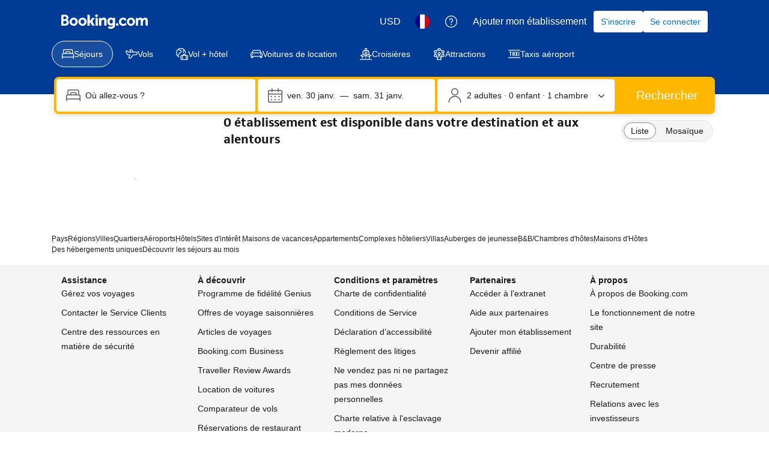

--- FILE ---
content_type: text/html; charset=UTF-8
request_url: https://www.booking.com/searchresults.fr.html?dest_id=-1459284&dest_type=city&
body_size: 1821
content:
<!DOCTYPE html>
<html lang="en">
<head>
    <meta charset="utf-8">
    <meta name="viewport" content="width=device-width, initial-scale=1">
    <title></title>
    <style>
        body {
            font-family: "Arial";
        }
    </style>
    <script type="text/javascript">
    window.awsWafCookieDomainList = ['booking.com'];
    window.gokuProps = {
"key":"AQIDAHjcYu/GjX+QlghicBgQ/7bFaQZ+m5FKCMDnO+vTbNg96AE+3PIzueJzgNQj9+QMRk5nAAAAfjB8BgkqhkiG9w0BBwagbzBtAgEAMGgGCSqGSIb3DQEHATAeBglghkgBZQMEAS4wEQQMJn6mAT/20mJKwxseAgEQgDuDUDB6mgzM+zHUHJS6wDTPB3Q2ncFvF8q4Hr7xqRmkaxf5g97EpA2B240DyFHO3P+dA7cbgp7Go/jL2Q==",
          "iv":"D5498QB9iwAACYx5",
          "context":"c4ZcbtKi2vybhXv0zzxSIxHbby4T+Dpeek36FPBzNYkppecMuInOLU8WbEuC+7MmNKK/[base64]/TYaRFjz5L/JvpuL4DL9xN9Ji3KEmb8innaOU+In8XYqWsv1zslbS1FL1IgIgFKPsPlY0RfmCd0sVgac+N3VLw=="
};
    </script>
    <script src="https://d8c14d4960ca.337f8b16.us-east-2.token.awswaf.com/d8c14d4960ca/a18a4859af9c/f81f84a03d17/challenge.js"></script>
</head>
<body>
    <div id="challenge-container"></div>
    <script type="text/javascript">
        AwsWafIntegration.saveReferrer();
        AwsWafIntegration.checkForceRefresh().then((forceRefresh) => {
            if (forceRefresh) {
                AwsWafIntegration.forceRefreshToken().then(() => {
                    window.location.reload(true);
                });
            } else {
                AwsWafIntegration.getToken().then(() => {
                    window.location.reload(true);
                });
            }
        });
    </script>
    <noscript>
        <h1>JavaScript is disabled</h1>
        In order to continue, we need to verify that you're not a robot.
        This requires JavaScript. Enable JavaScript and then reload the page.
    </noscript>
</body>
</html>

--- FILE ---
content_type: text/html; charset=UTF-8
request_url: https://www.booking.com/searchresults.fr.html?dest_id=-1459284&dest_type=city&
body_size: 183128
content:
<!DOCTYPE html>
<!--
You know you could be getting paid to poke around in our code?
We're hiring designers and developers to work in Amsterdam:
https://careers.booking.com/
-->
<!-- wdot-802 -->
<html lang="fr" prefix="og: http://ogp.me/ns# fb: http://ogp.me/ns/fb# booking_com: http://ogp.me/ns/fb/booking_com#" class="noJS b_chrome b_chrome_131 supports_inline-block supports_flexbox_unprefixed supports_fontface supports_hyphens " >
<head profile="http://a9.com/-/spec/opensearch/1.1/">
<script type="text/javascript" nonce="SbQQTbn2d8N25wA" src="https://cdn.cookielaw.org/consent/3ea94870-d4b1-483a-b1d2-faf1d982bb31/OtAutoBlock.js"></script>
<script type="text/javascript" nonce="SbQQTbn2d8N25wA">
(function () {
document.addEventListener('click', function(e) {
if (e.target && e.target.classList.contains('ot-preference-center-footer')) {
e.preventDefault();
Optanon && Optanon.ToggleInfoDisplay();
}
});
document.addEventListener('cookie_banner_closed', function(e) {
if (window.PCM && window.B && window.B.et) {
window.B.et.goal((window.PCM.Marketing || window.PCM.Analytical) ? 'cookie_consent_accepted_policy_banner' : 'cookie_consent_declined_policy_banner');
}
});
})();
</script>
<script type="text/javascript" nonce="SbQQTbn2d8N25wA">
window.PCM = {
config: {
isBanner: true,
domainUUID: '3ea94870-d4b1-483a-b1d2-faf1d982bb31',
isPCSIntegration: true,
shareConsentWithin: 'www.booking.com',
isCrossDomainCookieSharingEnabled: false,
nonce: 'SbQQTbn2d8N25wA',
countryCode: 'us',
isUserLoggedIn: false,
},
pcm_consent_cookie: ''
};
(()=>{let e,c=e=>{let n,t,o=new FormData,i={error:e.message||"",message:e.message||"",stack:e.stack||"",name:"js_errors",colno:0,lno:0,url:window.location.hostname+window.location.pathname,pid:(null==(t=null==(n=window.B)?void 0:n.env)?void 0:t.pageview_id)||1,be_running:1,be_column:0,be_line:0,be_stack:e.stack||"",be_message:e.message||"",be_file:window.location.hostname+window.location.pathname};Object.keys(i).forEach(e=>{o.append(e,i[e])}),window.fetch("/js_errors",{method:"POST",body:o}).catch(()=>!1)};window.cookieStore&&window.cookieStore.addEventListener("change",e=>{var n;null!=(n=null==e?void 0:e.changed)&&n.length&&null!=e&&e.changed.forEach(e=>{"OptanonAlertBoxClosed"!==e.name||D(e.value)||c(new Error("OptanonAlertBoxClosed bad value detected: "+e.value)),"OptanonConsent"!==e.name||M(e.value)||c(new Error("OptanonConsent bad value detected: "+e.value))})});let _;(d=_=_||{}).ANALYTICAL="C0002",d.MARKETING="C0004";let g;(d=g=g||{}).PREFERENCES_SAVE_SETTINGS="preferences_save_settings",d.BANNER_REJECT_ALL="banner_reject_all",d.BANNER_ACCEPT_ALL="banner_accept_cookies",d.PREFERENCES_REJECT_ALL="preferences_reject_all",d.PREFERENCES_ACCEPT_ALL="preferences_allow_all";let u,B=((d=u=u||{}).BACKFILLING="back_filling",d.GPC_SIGNAL="gpc_signal",[g.BANNER_ACCEPT_ALL,g.PREFERENCES_ACCEPT_ALL,g.PREFERENCES_SAVE_SETTINGS]),m=[g.BANNER_REJECT_ALL,g.PREFERENCES_REJECT_ALL,g.PREFERENCES_SAVE_SETTINGS],t,I=new Promise(function(e){t=e}),G=window.B&&window.B.env&&window.B.env.b_user_genius_status&&window.B.env.b_user_genius_status.b_genius_level?"genuis_level_"+window.B.env.b_user_genius_status.b_genius_level:"",f={analytical:_.ANALYTICAL+"%3A1",marketing:_.MARKETING+"%3A1"},j="%2C",o="bkng_wvpc",n=window.location.hostname,v=P("isPCSIntegration")||!1,i=P("shareConsentWithin")||!1,w=P("countryCode");var a,r,s,d=P("cookieDomain")||n,l=null!=(e=P("isCrossDomainCookieSharingEnabled"))&&e;let p=";domain="+(l?2<=(r=(a=d).split(".")).length?r.slice(-2).join("."):a:d),C,h=(C="localhost"===n?"http://localhost:8080/dqs":/\.(?:dev|dqs)\.booking\.com/.test(window.location.origin)?"https://account.dqs.booking.com":"https://account.booking."+(/booking\.cn/.test(window.location.origin)?"cn":"com"),31536e6),E="us"!==w?15552e6:h,k="function"==typeof XDomainRequest,K=P("domainUUID")||"",A=P("nonce"),O=P("isBanner")||!1,U=P("isUserLoggedIn"),b=!1;function P(e){return window.PCM&&window.PCM.config&&void 0!==window.PCM.config[e]?window.PCM.config[e]:null}function y(e){e=J(e);let n={};return"string"==typeof e&&(e=e.split("&")).length&&e.forEach(function(e){e=e.split("=");2===e.length&&(n[e[0]]=e[1])}),n}function S(n){return Object.keys(n).map(function(e){return e+"="+n[e]}).join("&")}function F(e){var n=document.createElement("iframe");n.onload=t,n.src="https://"+i+"/cookiebanner.html",n.id="OTcrossDomain",n.role="none",n.frameborder="0",n.height="0",n.width="0",n.role="none";return n.setAttribute("style","position: absolute; overflow: hidden; clip: rect(0 0 0 0); width: 1px; height: 1px; margin: -1px; padding: 0; white-space: nowrap; border: 0; clip-path: inset(100%);"),n.setAttribute("aria-hidden","true"),n.setAttribute("tabindex","-1"),n.setAttribute("data-propagate-only-forced-consent",""+e),document.body.appendChild(n),n}function T(e,n,t=!1){let o={type:"onetrust",OptanonConsent:e},i=(D(n)&&(o.OptanonAlertBoxClosed=n),window.document.getElementById("OTcrossDomain"));(i=t&&!i?F(t):i)&&i.contentWindow&&("true"!==(e=i.getAttribute("data-propagate-only-forced-consent"))||"true"===e&&t)&&I.then(function(){var e;null!=(e=i.contentWindow)&&e.postMessage(o,"*")})}function M(e){if(void 0!==e&&null!=e)try{var n=y(e);return 0<Object.keys(n).length}catch(e){}}function D(e){if(void 0!==e&&null!=e&&isNaN(+e))return e=new Date(e),!isNaN(e.getTime())}function q(e,n,t,o){window.PCM.__mustInjectSDK||void 0===window.Optanon||void 0===e||(e=-1<e.indexOf(t),(void 0!==window.OptanonActiveGroups?-1<window.OptanonActiveGroups.indexOf(n):void 0)!==(window.PCM[o]=e)&&window.Optanon.UpdateConsent("Category",n+":"+(e?"1":"0")))}function L(){var e=y(window.PCM.__getCookie("OptanonConsent"));q(e.groups,_.ANALYTICAL,f.analytical,"Analytical"),q(e.groups,_.MARKETING,f.marketing,"Marketing")}function x(n,t){if(M(n)){let e;var o=(e=D(t)?new Date(t):new Date).getTime()+h,o=new Date(o).toUTCString(),n=J(n);document.cookie="OptanonConsent="+n+p+";path=/;expires="+o+";secure;samesite=none;",D(t)&&(document.cookie="OptanonAlertBoxClosed="+t+p+";path=/;expires="+o+";secure;samesite=none;"),L()}}function N(n,t,o,i){if(v){b=!0;let e=new XMLHttpRequest;e.withCredentials=!0,e.onload=function(){200===e.status?o():(b=!1,i&&i())},e.open("POST",C+"/privacy-consents",!0),e.setRequestHeader("Content-type","application/json;charset=UTF-8"),e.send(JSON.stringify(Object.assign({client_type:"web",client_id:"vO1Kblk7xX9tUn2cpZLS",optanon_action:t,genius_status:G},n)))}}function J(e){return e=e&&-1<e.indexOf("%253")?decodeURI(e):e}function H(e,n){e.backfilled_at=(new Date).getTime(),e.backfilled_seed=1;e=S(e);x(e,n),T(e,n)}function R(){if(v&&!b){let t=new XMLHttpRequest;t.withCredentials=!0,t.onload=function(){var e,n;200===t.status&&((e=y(window.PCM.__getCookie("OptanonConsent"))).implicitConsentCountry=O?"GDPR":"nonGDPR",e.implicitConsentDate=(new Date).getTime(),e=S(e),n=(new Date).getTime()+h,n=new Date(n).toUTCString(),document.cookie="OptanonConsent="+e+p+";path=/;expires="+n+";secure;samesite=none;",L(),T(e,window.PCM.__getCookie("OptanonAlertBoxClosed")))},t.open("POST",C+"/privacy-consents/implicit",!0),t.setRequestHeader("Content-type","application/json;charset=UTF-8"),t.send(JSON.stringify({client_type:"web",client_id:"vO1Kblk7xX9tUn2cpZLS"}))}}i&&l&&Object.defineProperty(window,"otStubData",{set:function(e){e&&e.domainData&&e.domainData.ScriptType&&"PRODUCTION"===e.domainData.ScriptType&&(e.domainData.ScriptType="TEST"),this._otStubData=e},get:function(){return this._otStubData}});let W={a:"analytical",m:"marketing"};function X(){var e,n;let t=(e=>{if(e){var n=e.split("&"),t={};for(let e=0;e<n.length;e++){var o=n[e].split(":");if(2!==o.length)return;var i=o[0],o=o[1],i=W[i];if(!i)return;t[i]="1"===o}return t}})(window.PCM.__getCookie(o));t&&((e=y(window.PCM.__getCookie("OptanonConsent"))).groups=Object.keys(t).filter(function(e){return t[e]}).map(function(e){return f[e]}).join(j),x(e=S(e),n=(new Date).toISOString()),T(e,n),window.PCM.__deleteCookie(o))}function Y(e,n){try{if(!k){x(e,n),d=window.PCM.__getCookie("OptanonConsent"),l=window.PCM.pcm_consent_cookie,d&&l&&(r=-1<((d=y(d)).groups||"").indexOf(f.analytical)?1:0,d=-1<(d.groups||"").indexOf(f.marketing)?1:0,s="true"===(l=y(l.replace(/&amp;/g,"&"))).analytical?1:0,l="true"===l.marketing?1:0,k||r==s&&d==l||N({analytical:r,marketing:d},u.BACKFILLING,()=>{}));var t=window.navigator.globalPrivacyControl;if(v&&t&&"us"===w){let a=y(window.PCM.__getCookie("OptanonConsent"));var t=[],o=(a.consentCausedByGPCSignalStored||t.push(new Promise(function(e,n){N({analytical:0,marketing:0,is_first_time_gpc_signal:1},u.GPC_SIGNAL,function(){e({consentCausedByGPCSignalStored:(new Date).getTime()})},function(){n({})})})),null===U||U);o&&!a.dnsmiCapturedTimestamp&&t.push(new Promise(function(e,n){let t=new XMLHttpRequest;t.withCredentials=!0,t.onload=function(){200<=t.status&&t.status<=299?e({dnsmiCapturedTimestamp:(new Date).getTime()}):n({})},t.open("POST",C+"/dnsmi",!0),t.setRequestHeader("Content-type","application/json;charset=UTF-8"),t.send()})),Promise.allSettled(t).then(function(n){let t=!1;for(let e=0;e<n.length;e++){var o=n[e];"fulfilled"===o.status&&(Object.assign(a,o.value),t=!0)}var e,i;t&&(e=window.PCM.__getCookie("OptanonAlertBoxClosed"),x(i=S(a),e),T(i,e))})}X(),i=y(window.PCM.__getCookie("OptanonConsent")),D(a=window.PCM.__getCookie("OptanonAlertBoxClosed"))&&(new Date).getTime()-new Date(a).getTime()<=E||(!i.implicitConsentDate||(new Date).getTime()-parseInt(i.implicitConsentDate)>=E?R():O?"GDPR"!==i.implicitConsentCountry&&R():"nonGDPR"!==i.implicitConsentCountry&&R()),!function(){if(v){var n=window.PCM.__getCookie("OptanonConsent"),t=window.PCM.__getCookie("OptanonAlertBoxClosed");if(M(n)&&D(t)){var o,n=y(n),i=new Date(t);if(n.groups&&(void 0===n.backfilled_at||new Date(parseInt(n.backfilled_at))<i)){let e;n.geolocation&&(o=n.geolocation.split("%3B"),e={country:o[0],country_region:o[1]}),N(Object.assign({analytical:-1<n.groups.indexOf(f.analytical)?1:0,marketing:-1<n.groups.indexOf(f.marketing)?1:0,consented_at:i.toISOString()},e),u.BACKFILLING,H.bind(this,n,t))}}}}(),window.PCM.__injectSDK()}}catch(e){c(e)}var i,a,r,s,d,l}let V=(e,n)=>{"complete"===document.readyState?window.PCM.__dispatchEvent(e,n):window.addEventListener("load",function(){window.PCM.__dispatchEvent(e,n)})};window.OptanonWrapper=function(...e){var n,t=void 0!==window.Optanon&&"function"==typeof window.Optanon.GetDomainData?window.Optanon.GetDomainData().ShowAlertNotice:void 0,o=(L(),document.getElementById("onetrust-policy-text"));if(o&&!o.hasAttribute("tabindex")&&o.setAttribute("tabindex","0"),t)for(let e=window.PCM.__eventCounter;e<window.dataLayer.length;e++)"trackOptanonEvent"!==window.dataLayer[e].event&&"trackOptanonEvent"!==window.dataLayer[e][1]||(n=(window.dataLayer[e].optanonAction||window.dataLayer[e][2].optanonAction).toLowerCase().replace(/\s/g,"_"),-1===B.indexOf(n)&&-1===m.indexOf(n))||(window.PCM.syncConsent(n),window.PCM.__dispatchEvent("cookie_banner_closed")),window.PCM.__eventCounter++;else window.PCM.__dispatchEvent("cookie_consent_available");"function"==typeof window.OptanonWrapperCallback&&window.OptanonWrapperCallback(e)},window.PCM=Object.assign({Marketing:!1,Analytical:!1,__eventCounter:0,__mustInjectSDK:!0,__dispatchEvent:function(e,n){n=n||window.PCM;let t;CustomEvent?(t=document.createEvent("CustomEvent")).initCustomEvent(e,!0,!0,n):t=new CustomEvent(e,{detail:n}),document.dispatchEvent(t)},__injectSDK:function(){var e,n;window.PCM.__mustInjectSDK&&(D(null!=(n=window.PCM.__getCookie("OptanonAlertBoxClosed"))?n:"")||window.PCM.__deleteCookie("OptanonAlertBoxClosed"),(n=document.createElement("script")).type="text/javascript",n.setAttribute("async","true"),n.setAttribute("src","https://cdn.cookielaw.org/scripttemplates/otSDKStub.js"),n.setAttribute("charset","UTF-8"),n.setAttribute("data-document-language","true"),n.setAttribute("data-domain-script",K),A&&n.setAttribute("nonce",A),n.addEventListener("load",function(){V("cookie_banner_loaded",{willBannerBeShown:!window.PCM.isUserGaveConsent()})}),n.addEventListener("error",function(){V("cookie_banner_loaded",{willBannerBeShown:!1})}),null!=(e=null==(e=document.getElementsByTagName("head"))?void 0:e.item(0))&&e.appendChild(n),window.PCM.__mustInjectSDK=!1)},__getCookie:function(e){e+="=";var n=document.cookie.split(";");let t,o;for(t=0;t<n.length;t+=1){for(o=n[t];" "==o.charAt(0);)o=o.substring(1,o.length);if(0==o.indexOf(e))return o.substring(e.length,o.length)}return null},__deleteCookie:function(e){document.cookie=e+"=;path=/;domain="+n+";expires=Thu, 01 Jan 1970 00:00:01 GMT",document.cookie=e+"=;path=/;domain=;expires=Thu, 01 Jan 1970 00:00:01 GMT"},isUserGaveConsent:()=>{var e=window.PCM.__getCookie("OptanonAlertBoxClosed");return!!e&&(new Date).getTime()-new Date(e).getTime()<=E},syncConsent:function(e=g.BANNER_REJECT_ALL,n){var t=window.PCM.__getCookie("OptanonAlertBoxClosed"),o=window.PCM.__getCookie("OptanonConsent"),i=y(o),a=-1<(i.groups||"").indexOf(f.analytical)?1:0,r=-1<(i.groups||"").indexOf(f.marketing)?1:0;if(T(o,t,n),!k&&v&&N({analytical:a,marketing:r},e,H.bind(this,i,t)),!(-1===m.indexOf(e)||window.PCM.Analytical&&window.PCM.Marketing)){var s=[...window.PCM.Analytical?[]:[_.ANALYTICAL],...window.PCM.Marketing?[]:[_.MARKETING]],d=[];for(let e=0;e<(null==(l=null==(l=null==(l=window.Optanon)?void 0:l.GetDomainData())?void 0:l.Groups)?void 0:l.length);e++){var l=window.Optanon.GetDomainData().Groups[e];l.CustomGroupId&&-1!==s.indexOf(l.CustomGroupId)&&d.push(l)}var c=[],u=document.cookie.split("; ");for(let e=0;e<u.length;e++)c.push(u[e].split("=")[0]);for(let e=0;e<d.length;e++){var w=d[e].Cookies;for(let e=0;e<w.length;e++){var p=[w[e].Name];if(-1!==p[0].indexOf("xx")){var C=new RegExp("^"+p[0].replaceAll("x","\\w")+"$","g");for(let e=0;e<c.length;e++)c[e].match(C)&&p.push(c[e])}for(let e=0;e<p.length;e++)window.PCM.__deleteCookie(p[e])}}}}},window.PCM),void 0===window.dataLayer&&(window.dataLayer=[]),s=function(){i&&n!==i?(window.addEventListener("message",function(e){e&&e.data&&"OneTrustCookies"===e.data.name&&Y(e.data.OptanonConsent,e.data.OptanonAlertBoxClosed)}),F(!1)):Y()},"loading"===document.readyState?document.addEventListener("DOMContentLoaded",function(){s()}):s()})();
</script>
<link href="https://cf.bstatic.com" rel="dns-prefetch" crossorigin>
<link href="https://cf.bstatic.com" rel="dns-prefetch" crossorigin>
<meta name="referrer" content="strict-origin-when-cross-origin">
<meta http-equiv="content-type" content="text/html; charset=utf-8" />
<script nonce="SbQQTbn2d8N25wA">
;(function(w){
var ts = +new Date();
w.PageLoadTimer = {};
w.PageLoadTimer.start = ts;
}(window));
</script>
<script nonce="SbQQTbn2d8N25wA"> function b_cors_check(supported) { var value = supported ? 1 : 0; if (!/(^|;)\s*cors_js=/.test(document.cookie)) { var d = new Date(); d.setTime(d.getTime() + 60 * 60 * 24 * 365 * 1000); var cookieDomain = '.booking.com' || '.booking.com'; document.cookie = 'cors_js=' + value +'; domain=' + cookieDomain + '; path=/; expires=' + d.toGMTString(); } if (!value) { location.reload(); } } </script>
<script nonce="SbQQTbn2d8N25wA">(function(d) { d.addEventListener('error', function(e) { if (e.target && e.target.classList.contains('crossorigin-check-js')) { b_cors_check(false); } }, true); })(document); </script>
<script class="crossorigin-check-js" src="https://cf.bstatic.com/static/js/crossorigin_check_cloudfront_sd/2454015045ef79168d452ff4e7f30bdadff0aa81.js" async crossorigin nonce="SbQQTbn2d8N25wA"></script>
<script nonce="SbQQTbn2d8N25wA"> 
;(function() {
window.b_early_errors = window.b_early_errors || [];
window.onerror = function() {
window.b_early_errors.push(arguments);
};
}());
 </script>
<link rel="stylesheet" id="main-css-preload" href="https://cf.bstatic.com/static/css/main_cloudfront_sd.iq_ltr/0a96e2329a7d12eabd94a042b018a0c0c90a3439.css"  data-main-css="1" />
<script nonce="SbQQTbn2d8N25wA">
document.querySelector('#main-css-preload').addEventListener('load', function() {
window.mainCssWasLoaded = 1;
})
</script>
<link rel="stylesheet" href="https://cf.bstatic.com/static/css/main_exps_cloudfront_sd.iq_ltr/f3f7bce74850e3086e63c198d858b6528c5be8be.css"  />
<link rel="stylesheet" href="https://cf.bstatic.com/static/css/gprof_icons_cloudfront_sd.iq_ltr/f4fa450a0fd6a6ad8cafc28c74bf19a153e53191.css" /> 
<link rel="stylesheet" type="text/css" href="https://cf.bstatic.com/static/css/searchresults_cloudfront_sd.iq_ltr/47be117066e38c9c0e5194cea922f5db97af20f3.css"  media="screen" />
<link rel="_prefetch" data-defer-prefetch href="https://cf.bstatic.com/static/css/hotel_base_cloudfront_sd.iq_ltr/cf6d813272aacac9c2112230b0e7d095d853b1c2.css">
<link rel="_prefetch" data-defer-prefetch href="https://cf.bstatic.com/static/css/hotel_experiments_cloudfront_sd.iq_ltr/bf9d68137735d5936da67aff5607a50572c5c54d.css">
<link rel="_prefetch" data-defer-prefetch href="https://cf.bstatic.com/static/css/index_cloudfront_sd.iq_ltr/290f2ddf313b0e04fc926a7c2723a7893047ea6a.css">
<link rel="_prefetch" data-defer-prefetch href="https://cf.bstatic.com/static/css/xp-index-sb_cloudfront_sd.iq_ltr/739c5abd2dafba99c581049ff8bb6c1855400f61.css">
<link rel="stylesheet" type="text/css" href="https://cf.bstatic.com/static/css/incentives_cloudfront_sd.iq_ltr/f1558a6e9832a4eb8cfe1d3d14db176bd3564335.css"  media="screen" />
 <link rel="stylesheet" href="https://cf.bstatic.com/static/css/mlt_cloudfront_sd.iq_ltr.css" />  
 <style nonce="SbQQTbn2d8N25wA"> #basiclayout, .basiclayout { margin: 0; } #special_actions { margin: 3px 15px 3px 0; } .ticker_space { margin-top: 3px !important; } #logo_no_globe_new_logo { top: 14px; } .b_msie_6 #top, .b_msie_6 body.header_reshuffle #top {height:61px !important;} .b_msie_6 #special_actions { margin: 3px 15px 3px 0; overflow:visible; } body.header_reshuffle #top { min-height: 50px !important; height: auto !important; } .nobg { background: #fff url("https://cf.bstatic.com/static/img/nobg_all_blue_iq/b700d9e3067c1186a3364012df4fe1c48ae6da44.png") repeat-x; background-position: 0 -50px; } </style> 
<link rel="preload" as="script" href="https://cf.bstatic.com/static/js/core-deps-inlinedet_cloudfront_sd/f62025e692b596dd53ecd1bd082dfd3197944c50.js" crossorigin nonce="SbQQTbn2d8N25wA">
<link rel="preload" as="script" href="https://cf.bstatic.com/static/js/jquery_cloudfront_sd/e1e8c0e862309cb4caf3c0d5fbea48bfb8eaad42.js" crossorigin nonce="SbQQTbn2d8N25wA">
<link rel="preload" as="script" href="https://cf.bstatic.com/static/js/main_cloudfront_sd/dda6f339c786685ffa218173c8c6db6088543c2f.js" crossorigin nonce="SbQQTbn2d8N25wA">
<link rel="preload" as="script" href="https://cf.bstatic.com/static/js/searchresults_cloudfront_sd/f96c081fabdc19b95cc3659a800403cd05b3698e.js" crossorigin nonce="SbQQTbn2d8N25wA">
<link rel="preload" as="script" href="https://cf.bstatic.com/static/js/error_catcher_bec_cloudfront_sd/c40c55637440286271899bb4294fd743b387ac07.js" crossorigin nonce="SbQQTbn2d8N25wA">
<script nonce="SbQQTbn2d8N25wA"> if( window.performance && performance.measure && 'b-stylesheets') { performance.measure('b-stylesheets'); } </script><title>Booking.com:
Hôtels&nbsp;: Pontivy.
Réservez votre hôtel dès maintenant !
</title>
<meta name="keywords" content="Hôtel, Pontivy,  Hôtels, hébergement, logement, Offres spéciales, promotions, offres week-ends, Prix compétitifs, réductions, prix bon marché" />
<meta name="robots" content="noindex,follow" />
<link rel="canonical" href="https://www.booking.com/city/fr/pontivy.fr.html" />
<meta name="booking-verification" content="[base64]" />
<meta name="twitter:app:id:iphone" content="367003839" />
<meta name="twitter:app:name:ipad" content="Booking.com Hotel Reservations Worldwide & Hotel Deals" />
<meta name="twitter:app:id:ipad" content="367003839" />
<meta name="twitter:app:name:googleplay" content="Booking.com Hotel Reservations" />
<meta name="twitter:app:id:googleplay" content="com.booking" />
<meta property="al:ios:app_store_id" content="367003839">
<meta property="al:ios:app_name" content="Booking.com Hotel Reservations">
<meta property="al:android:app_name" content="Booking.com Hotel Reservation">
<meta property="al:android:package" content="com.booking">
<meta name="twitter:title" content="" />
<meta property="al:ios:url" content="booking://searchresults?dest_id=-1459284&dest_type=city&affiliate_id=375119&source=gen173bo-1GCAQoggJCDWNpdHlfLTE0NTkyODRIDVgDaKgCiAEBmAEzuAEHyAEM2AED6AEB-AEBiAIBmAICqAIBuAKsoPLLBsACAtICJDVmZDQwNmFhLTlhYjEtNDU2NC04ZTdkLTMxNDE0MzYwYmZkM9gCAuACAQ" />
<meta property="al:android:url" content="booking://searchresults?dest_id=-1459284&dest_type=city&affiliate_id=375119&source=gen173bo-1GCAQoggJCDWNpdHlfLTE0NTkyODRIDVgDaKgCiAEBmAEzuAEHyAEM2AED6AEB-AEBiAIBmAICqAIBuAKsoPLLBsACAtICJDVmZDQwNmFhLTlhYjEtNDU2NC04ZTdkLTMxNDE0MzYwYmZkM9gCAuACAQ" />
<meta name="p:domain_verify" content="ff7f0b90ebb93e5bf7c7cafe77640ec1"/>
<meta http-equiv="content-language" content="fr" />
<meta http-equiv="content-script-type" content="text/javascript" />
<meta http-equiv="content-style-type" content="text/css" />
<meta http-equiv="window-target" content="_top" />
<meta property="fb:pages" content="131840030178250, 1425349334428496, 117615518393985, 1565844503706287, 517612321758712, 1668799180037291, 265097377176252, 1643712662515912, 303492549842824, 1638321783047271, 809709019119342, 959185470826086, 217466488652137, 641365839348517, 203741606405114">
<meta property="wb:webmaster" content="48970bbca45d28c2" />
<meta name="twitter:card" content="summary_large_image">
<meta name="twitter:site" content="@bookingcom">
<meta name="twitter:creator" content="@bookingcom">
<meta property="og:type" content="website" />
<meta property="og:title" content="À l&#39;aide ! Quel est le meilleur hébergement ?" />
<meta property="og:description" content="J&#39;ai trouvé ces super hôtels sur Booking.com et je les adore tous. Aidez-moi à faire mon choix !" />
<meta property="og:locale" content="fr_FR" />
<meta property="og:url" content="https://www.booking.com/searchresults.fr.html?dest_id=-1459284;dest_type=city" />
<meta property="og:site_name" content="Booking.com" />
<meta property="fb:app_id" content="145362478954725" />
<link rel="icon" href="https://cf.bstatic.com/static/img/favicon/9ca83ba2a5a3293ff07452cb24949a5843af4592.svg" type="image/svg+xml">
<link rel="icon" href="https://cf.bstatic.com/static/img/favicon/4a3b40c4059be39cbf1ebaa5f97dbb7d150926b9.png" type="image/png" sizes="192x192">
<link rel="icon" href="https://cf.bstatic.com/static/img/favicon/40749a316c45e239a7149b6711ea4c48d10f8d89.ico" sizes="32x32">
<link rel="apple-touch-icon" href="https://cf.bstatic.com/static/img/apple-touch-icon/5db9fd30d96b1796883ee94be7dddce50b73bb38.png" />
<link rel="help" href="/faq.fr.html?label=gen173bo-10CAQoggJCDWNpdHlfLTE0NTkyODRIDVgDaKgCiAEBmAEzuAEHyAEM2AED6AEB-AEBiAIBmAICqAIBuAKsoPLLBsACAdICJDVmZDQwNmFhLTlhYjEtNDU2NC04ZTdkLTMxNDE0MzYwYmZkM9gCAeACAQ&sid=38c07b43a928b5e2ed5f9e7cc5f97613&srpvid=2c454dd68a7103e6&&amp;" />
<link rel="search" type="application/opensearchdescription+xml" href="https://cf.bstatic.com/static/opensearch/fr/ab4c8e0e132d315ad6fb6ddf052295ee78c91070.xml" title="Booking.com réservations d&#39;hôtels en ligne" />
<link href="https://plus.google.com/105443419075154950489" rel="publisher" />
<script nonce="SbQQTbn2d8N25wA">
/*
*/
(function avoidingXSSviaLocationHash() {
var location = window.location,
hash = location.hash,
xss = /[<>'"]/;
if (
xss.test( decodeURIComponent( hash ) ) ||
xss.test( hash )
) {
location.hash = '';
}
})();
document.documentElement.className = document.documentElement.className.replace('noJS', '') + ' hasJS';
var b_experiments = {}, WIDTH, B = window.booking = {
_onfly: [], // "on the fly" functions, will be executed as soon as external js files were loaded
devTools: {
trackedExperiments: []
},
user: {
},
env : {
isRetina : window.devicePixelRatio > 1,
"b_gtt": 'dLYAeZFVJfNTBBFPbZDfBFZXVJfcfHCBdPSMYC',
"b_action" : 'searchresults',
"b_secure_domain" : 'https://secure.booking.com',
"b_site_type" : 'www',
"b_site_type_id": '1',
"b_agent_is_no_robot": true,
"b_agent_is_robot": false,
"b_query_params_with_lang_no_ext": '?label=gen173bo-10CAQoggJCDWNpdHlfLTE0NTkyODRIDVgDaKgCiAEBmAEzuAEHyAEM2AED6AEB-AEBiAIBmAICqAIBuAKsoPLLBsACAdICJDVmZDQwNmFhLTlhYjEtNDU2NC04ZTdkLTMxNDE0MzYwYmZkM9gCAeACAQ&sid=38c07b43a928b5e2ed5f9e7cc5f97613&srpvid=2c454dd68a7103e6&',
"b_query_params_with_lang_no_ext_enforce_lang_aid_currency": '?label=gen173bo-10CAQoggJCDWNpdHlfLTE0NTkyODRIDVgDaKgCiAEBmAEzuAEHyAEM2AED6AEB-AEBiAIBmAICqAIBuAKsoPLLBsACAdICJDVmZDQwNmFhLTlhYjEtNDU2NC04ZTdkLTMxNDE0MzYwYmZkM9gCAeACAQ&sid=38c07b43a928b5e2ed5f9e7cc5f97613&srpvid=2c454dd68a7103e6&;lang=fr;aid=304142;selected_currency=USD',
"b_travel_comm_url_with_lang": 'https://community.booking.com/?profile.language=fr',
"b_calendar2" : '1',
"BHDTJdReLGMeEcYPffcVDZBZMO": true,
"b_max_los_data_for_prefilled_dest" : {"extended_los":90,"experiment":"BHDTJdReQHUYYOLEaMYYXO","default_los":45,"max_allowed_los":90,"has_extended_los":1,"is_fullon":0},
/*
*/
"b_partner_channel_id": '3',
"b_bookings_owned": '1',
"b_google_maps_key_params" : 'true&indexing=true',
"b_lang" : 'fr',
"b_has_valid_dates": 0,
"b_countrycode" : 'fr',
"b_guest_country" : 'fr',
"b_locale" : 'fr-fr',
"b_lang_for_url" : 'fr',
"b_this_urchin" : '/searchresults.fr.html?label=gen173bo-10CAQoggJCDWNpdHlfLTE0NTkyODRIDVgDaKgCiAEBmAEzuAEHyAEM2AED6AEB-AEBiAIBmAICqAIBuAKsoPLLBsACAdICJDVmZDQwNmFhLTlhYjEtNDU2NC04ZTdkLTMxNDE0MzYwYmZkM9gCAeACAQ&tmpl=searchresults&class_interval=1&amp;dest_id=-1459284&amp;dest_type=city&amp;dtdisc=0&amp;inac=0&amp;index_postcard=0&amp;label_click=undef&amp;offset=0&amp;postcard=0&amp;raw_dest_type=city&amp;room1=A%2CA&amp;sb_price_type=total&amp;shw_aparth=1&amp;slp_r_match=0&amp;srpvid=2c454dd68a7103e6&amp;ss_all=0&amp;ssb=empty&amp;sshis=0&&',
"b_flag_to_suggest" : 'fr',
"b_companyname" : 'Booking.com',
"b_partner_vertical" : 'channel_direct',
b_date_format: {"day_short_month_year_time":"{day_of_month} {short_month_name} {full_year}, {time}","day_short_month_year_on":"le {day_name} {short_month_name} {full_year}","day_month_year":"{day_name} {month_name} {full_year}","month_with_year":"{month_name_with_year_only} {full_year}","short_date_without_year":"{day_of_month} {short_month_name}","day_month_year_other":"{day_other} {month_name} {full_year}","day_month":"{day_name} {month_name}","short_weekday_only":"{short_weekday}","short_date_with_weekday_without_year":"{short_weekday} {day_of_month} {short_month_name}","day_month_year_between":"entre le {day_name} {month_name} {full_year} et le {day_name_until} {month_name_until} {full_year_until}","numeric_day_month_year":"{day_name_0}/{month_name_0}/{full_year}","range_from_long_date_time_until_long_date_time":"du {day_of_month} {month_name} {full_year} à {time} jusqu'au {day_of_month_until} {month_name_until} {full_year_until} à {time_until}","day_month_until":"jusqu'au {day_name} {month_name}","day_short_month_year_between":"{day_of_month} {short_month_name} {full_year} - {day_of_month_until} {short_month_name_until} {full_year_until}","date_with_weekday_time_until":"{weekday} {begin_marker}{day_of_month} {month_name}{end_marker} {full_year} jusqu'à {time}","numeric_day_month_year_time_before":"avant le {day_name_0}/{month_name_0}/{full_year} à {time}","day_short_month_year_from":"du {day_name} {short_month_name} {full_year}","from_month_with_year":"depuis {month_name_from} {full_year}","numeric_day_month_year_until":"jusqu'au {day_name_0}/{month_name_0}/{full_year}","date_without_year":"{day_of_month} {month_name}","day_short_month_year_other":"{day_name_other} {short_month_name} {full_year}","date_with_year":"{day_of_month} {month_name} {full_year}","date_with_weekday_from":"{weekday_from} {day_of_month} {month_name_from} {full_year}","day_month_on":"le {day_name} {month_name}","day_month_year_from":"du {day_name} {month_name} {full_year}","long_date_range_both_years":"{day_of_month} {month_name} {full_year} - {day_of_month_until} {month_name_until} {full_year_until}","date_with_weekday":"{weekday} {day_of_month} {month_name} {full_year}","day_month_year_until":"jusqu'au {day_name} {month_name} {full_year}","short_month_with_year":"{short_month_name} {full_year}","day_short_month_year_time_between":"{day_of_month} {short_month_name} {full_year}, {time} - {time_until}","date_with_short_weekday_without_year":"{short_weekday} {day_of_month} {month_name}","date_range_with_short_weekday_short_month":"{short_weekday} {day_of_month} {short_month_name} - {short_weekday_until} {day_of_month_until} {short_month_name_until}","day_short_month_between":"{day_of_month} {short_month_name} - {day_of_month_until} {short_month_name_until}","day_short_month_time":"{day_of_month} {short_month_name}, {time}","date_with_weekday_time_from":"{weekday} {begin_marker}{day_of_month} {month_name}{end_marker} {full_year} à partir de {time}","day_month_from":"du {day_name} {month_name}","short_month_only":"{short_month_name}","short_date":"{day_of_month} {short_month_name} {full_year}","day_short_month_time_between":"{day_of_month} {short_month_name}, {time} - {time_until}","month_name_only":"{month_name_nom}","numeric_day_month_year_from":"à partir du {day_name_0}/{month_name_0}/{full_year}","numeric_date":"{day_of_month}/{month}/{full_year}","date_with_weekday_to":"{weekday_to} {day_of_month} {month_name_to} {full_year}","date_with_weekday_with_markers":"{weekday} {begin_marker}{day_of_month} {month_name}{end_marker} {full_year}","date_with_weekday_time_from_until":"{weekday} {begin_marker}{day_of_month} {month_name}{end_marker} {full_year}, de {time} à {time_until}","short_date_with_weekday":"{short_weekday} {day_of_month} {short_month_name} {full_year}","date_with_weekday_time_at":"date_with_weekday_time_at","day_short_month_year":"{day_name} {short_month_name} {full_year}","date_with_short_weekday_with_year":"{short_weekday} {day_of_month} {month_name} {full_year}","numeric_day_month_year_between":"entre le {day_name_0}/{month_name_0}/{full_year} et le {day_name_0_until}/{month_name_0_until}/{full_year_until}","day_month_other":"{day_other} {month_name}","numeric_date_range_both_years":"{day_of_month}/{month}/{full_year} - {day_of_month_until}/{month_until}/{full_year_until}","day_month_between":"entre le {day_name} {month_name} et le {day_name_until} {month_name_until}","day_short_month_year_until":"jusqu'au {day_name} {short_month_name} {full_year}","in_month_with_year":"en {month_name_in} {full_year}","ux_day_month_on":"le {day_2} {month_2}","day_month_year_on":"le {day_name} {month_name} {full_year}","numeric_date_range":"{day_of_month}/{month} - {day_of_month_until}/{month_until}","numeric_day_month_year_on":"le {day_name_0}/{month_name_0}/{full_year}","day_of_month_only":"{day_of_month}","short_date_without_year_range":"{day_of_month} {short_month_name} - {day_of_month_until} {short_month_name_until}","day_month_year_time_before":"avant le {day_name} {month_name} {year} à {time}"},
b_month_for_formatted_date: {"1":{"genitive_uc":"Janvier","name_only":"janvier","day_to":"janvier","name_in":"janvier","name_with_year_only":"Janvier","short_name":"janv.","in_month_lc":"en janvier","name":"janvier","name_from":"janvier","name_other":"janvier","short_name_uc":"janvier","name_uc":"de janvier","month_1":"janvier","month_2":"janvier","short_name_only":"Janv.","name_def_article_lc":"le mois de janvier","to_month_lc":"janvier","genitive_lc":"janvier","on_day_month":"01","name_def_article_uc":"Le mois de janvier","name_lc":"janvier","name_to":"janvier"},"10":{"to_month_lc":"octobre","genitive_lc":"octobre","in_month_lc":"en octobre","name":"octobre","name_lc":"octobre","name_other":"octobre","on_day_month":"10","name_from":"octobre","name_def_article_uc":"Le mois d'octobre","name_uc":"d'octobre","short_name_uc":"octobre","name_to":"octobre","genitive_uc":"Octobre","month_2":"octobre","name_only":"octobre","month_1":"octobre","short_name_only":"Oct.","name_in":"octobre","name_def_article_lc":"le mois d'octobre","name_with_year_only":"Octobre","short_name":"oct."},"11":{"name_from":"novembre","on_day_month":"11","name_def_article_uc":"Le mois de novembre","name_lc":"novembre","name_other":"novembre","name_to":"novembre","name_uc":"de novembre","short_name_uc":"novembre","in_month_lc":"en novembre","to_month_lc":"novembre","genitive_lc":"novembre","name":"novembre","name_in":"novembre","name_def_article_lc":"le mois de novembre","short_name_only":"Nov.","short_name":"nov.","name_with_year_only":"Novembre","genitive_uc":"Novembre","month_1":"novembre","name_only":"novembre","month_2":"novembre"},"12":{"name":"décembre","genitive_lc":"décembre","to_month_lc":"décembre","in_month_lc":"en décembre","name_to":"décembre","short_name_uc":"décembre","name_uc":"de décembre","name_from":"décembre","on_day_month":"12","name_def_article_uc":"Le mois de décembre","name_lc":"décembre","name_other":"décembre","name_only":"décembre","month_1":"décembre","month_2":"décembre","genitive_uc":"Décembre","name_with_year_only":"Décembre","short_name":"déc.","short_name_only":"Déc.","name_def_article_lc":"le mois de décembre","name_in":"décembre"},"2":{"genitive_uc":"Février","name_only":"février","day_to":"février","name_in":"février","name_with_year_only":"Février","short_name":"févr.","in_month_lc":"en février","name":"février","name_from":"février","name_other":"février","short_name_uc":"février","name_uc":"de février","month_1":"février","month_2":"février","short_name_only":"Fév.","name_def_article_lc":"le mois de février","genitive_lc":"février","to_month_lc":"février","on_day_month":"02","name_def_article_uc":"Le mois de février","name_lc":"février","name_to":"février"},"3":{"genitive_uc":"Mars","day_to":"mars","name_only":"mars","name_in":"mars","name_with_year_only":"Mars","short_name":"mars","in_month_lc":"en mars","name":"mars","name_other":"mars","name_from":"mars","name_uc":"de mars","short_name_uc":"mars","month_2":"mars","month_1":"mars","short_name_only":"Mars","name_def_article_lc":"le mois de mars","genitive_lc":"mars","to_month_lc":"mars","name_lc":"mars","on_day_month":"03","name_def_article_uc":"Le mois de mars","name_to":"mars"},"4":{"short_name":"avr.","name_with_year_only":"Avril","name_in":"avril","name_def_article_lc":"le mois d'avril","short_name_only":"Avr.","month_2":"avril","month_1":"avril","name_only":"avril","genitive_uc":"Avril","short_name_uc":"avril","name_uc":"d'avril","name_to":"avril","name_lc":"avril","name_other":"avril","name_def_article_uc":"Le mois d'avril","on_day_month":"04","name_from":"avril","name":"avril","in_month_lc":"en avril","to_month_lc":"avril","genitive_lc":"avril"},"5":{"genitive_uc":"Mai","month_1":"mai","name_only":"mai","month_2":"mai","name_def_article_lc":"le mois de mai","name_in":"mai","short_name_only":"Mai","short_name":"mai","name_with_year_only":"Mai","to_month_lc":"mai","in_month_lc":"en mai","genitive_lc":"mai","name":"mai","name_def_article_uc":"Le mois de mai","on_day_month":"05","name_from":"mai","name_lc":"mai","name_other":"mai","name_to":"mai","short_name_uc":"mai","name_uc":"de mai"},"6":{"on_day_month":"06","name_def_article_uc":"Le mois de juin","name_from":"juin","name_lc":"juin","name_other":"juin","name_to":"juin","short_name_uc":"juin","name_uc":"de juin","in_month_lc":"en juin","to_month_lc":"juin","genitive_lc":"juin","name":"juin","short_name_only":"Juin","name_def_article_lc":"le mois de juin","name_in":"juin","name_with_year_only":"Juin","short_name":"juin","genitive_uc":"Juin","name_only":"juin","month_1":"juin","month_2":"juin"},"7":{"name":"juillet","genitive_lc":"juillet","to_month_lc":"juillet","in_month_lc":"en juillet","short_name_uc":"juillet","name_uc":"de juillet","name_to":"juillet","name_other":"juillet","name_lc":"juillet","on_day_month":"07","name_from":"juillet","name_def_article_uc":"Le mois de juillet","month_2":"juillet","month_1":"juillet","name_only":"juillet","genitive_uc":"Juillet ","short_name":"juil.","name_with_year_only":"Juillet","name_in":"juillet","name_def_article_lc":"le mois de juillet","short_name_only":"Juill."},"8":{"short_name":"août","name_with_year_only":"Août","name_def_article_lc":"le mois d'août","name_in":"août","short_name_only":"Août","month_2":"août","month_1":"août","name_only":"août","genitive_uc":"Août","name_uc":"d'août","short_name_uc":"août","name_to":"août","name_other":"août","name_lc":"août","name_from":"août","on_day_month":"08","name_def_article_uc":"Le mois d'août","name":"août","genitive_lc":"août","to_month_lc":"août","in_month_lc":"en août"},"9":{"month_2":"septembre","month_1":"septembre","name_only":"septembre","genitive_uc":"Septembre","short_name":"sept.","name_with_year_only":"Septembre","name_def_article_lc":"le mois de septembre","name_in":"septembre","short_name_only":"Sept.","name":"septembre","genitive_lc":"septembre","to_month_lc":"septembre","in_month_lc":"en septembre","short_name_uc":"septembre","name_uc":"de septembre","name_to":"septembre","name_lc":"septembre","name_other":"septembre","on_day_month":"09","name_from":"septembre","name_def_article_uc":"Le mois de septembre"}},
b_weekday_formatted_date: {"1":{"name_from":"lundi","name_other_uc":"lundi","name_other":"lundi","name_lc":"lundi","name_to":"lundi","shortest":"lu","name_uc":"Lundi","name_on":"lundi","short_uc":"Lun.","name_from_preposition":"À partir de lundi","short":"lun.","name":"lundi"},"2":{"name_from":"mardi","name_lc":"mardi","name_other_uc":"mardi","name_other":"mardi","name_to":"mardi","name_uc":"Mardi","shortest":"ma","short_uc":"Mar.","name_on":"mardi","name_from_preposition":"À partir de mardi","name":"mardi","short":"mar."},"3":{"name_other_uc":"mercredi","name_lc":"mercredi","name_other":"mercredi","name_from":"mercredi","shortest":"me","name_uc":"Mercredi","name_to":"mercredi","name_from_preposition":"À partir de mercredi","name_on":"mercredi","short_uc":"Mer.","name":"mercredi","short":"mer."},"4":{"shortest":"je","name_uc":"Jeudi","name_to":"jeudi","name_other_uc":"jeudi","name_other":"jeudi","name_lc":"jeudi","name_from":"jeudi","name":"jeudi","short":"jeu.","name_from_preposition":"À partir de jeudi","name_on":"jeudi","short_uc":"Jeu."},"5":{"name_from":"vendredi","name_other":"vendredi","name_other_uc":"vendredi","name_lc":"vendredi","name_to":"vendredi","name_uc":"Vendredi","shortest":"ve","short_uc":"Ven.","name_on":"vendredi","name_from_preposition":"À partir de vendredi","name":"vendredi","short":"ven."},"6":{"name_lc":"samedi","name_other_uc":"samedi","name_other":"samedi","name_from":"samedi","name_uc":"Samedi","shortest":"sa","name_to":"samedi","name_from_preposition":"À partir de samedi","short_uc":"Sam.","name_on":"samedi","short":"sam.","name":"samedi"},"7":{"name_other":"dimanche","name_other_uc":"dimanche","name_lc":"dimanche","name_from":"dimanche","name_uc":"Dimanche","shortest":"di","name_to":"dimanche","name_from_preposition":"À partir de dimanche","short_uc":"Dim.","name_on":"dimanche","short":"dim.","name":"dimanche"},"8":{"name_uc":"name_uc","name_to":"name_to","name_lc":"every day","name_other":"name_other","name_from":"name_from","name":"Tous les jours","short":"short","name_on":"name_on","shortest":"shortest","name_other_uc":"name_other_uc","name_from_preposition":"À partir de n'importe quel jour de la semaine","short_uc":"short_uc"}},
b_time_format: {"AM_symbol":{"name":"AM"},"PM_symbol":{"name":"PM"},"time":{"name":"{hour_24h_no0}h{minutes}"},"time_12":{"name":"{hour_12h_no0}:{minutes} {AM_PM}"},"time_24":{"name":"{hour_24h_no0}h{minutes}"}},
"b_protocol": 'https',
auth_level : "0",
b_user_auth_level_is_none : 1,
b_check_ot_consent : 1,
bui: {
color: {
bui_color_grayscale_dark: "#333333",
bui_color_grayscale: "#6B6B6B",
bui_color_grayscale_light: "#BDBDBD",
bui_color_grayscale_lighter: "#E6E6E6",
bui_color_grayscale_lightest: "#F5F5F5",
bui_color_primary_dark: "#00224F",
bui_color_primary: "#003580",
bui_color_primary_light: "#BAD4F7",
bui_color_primary_lighter: "#EBF3FF",
bui_color_primary_lightest: "#FAFCFF",
bui_color_complement_dark: "#CD8900",
bui_color_complement: "#FEBB02",
bui_color_complement_light: "#FFE08A",
bui_color_complement_lighter: "#FDF4D8",
bui_color_complement_lightest: "#FEFBF0",
bui_color_callout_dark: "#BC5B01",
bui_color_callout: "#FF8000",
bui_color_callout_light: "#FFC489",
bui_color_callout_lighter: "#FFF0E0",
bui_color_callout_lightest: "#FFF8F0",
bui_color_destructive_dark: "#A30000",
bui_color_destructive: "#CC0000",
bui_color_destructive_light: "#FCB4B4",
bui_color_destructive_lighter: "#FFEBEB",
bui_color_destructive_lightest: "#FFF0F0",
bui_color_constructive_dark: "#006607",
bui_color_constructive: "#008009",
bui_color_constructive_light: "#97E59C",
bui_color_constructive_lighter: "#E7FDE9",
bui_color_constructive_lightest: "#F1FEF2",
bui_color_action: "#0071C2",
bui_color_white: "#FFFFFF",
bui_color_black: "#000000"
}
},
bb: {
ibb: "",
uibb: "",
itp: "0",
iuibb: "",
bme: "",
euibb: "",
tp: "2"
},
b_run_map_sr_ajax: !!(window.history && window.history.pushState),
b_destination_fullname: 'Pontivy',
b_growls_close_fast: 1,
fe_enable_login_with_phone_number: 1,
asyncLoader: {
async_assistant_entrypoint_css: 'https://cf.bstatic.com/static/css/assistant_entrypoint_cloudfront_sd.iq_ltr/611b70b00745fa4412a0101292fb0a1e4c97741e.css',
async_assistant_entrypoint_js: 'https://cf.bstatic.com/static/js/assistant_entrypoint_cloudfront_sd/35853573d0cf123d9f10936b58f365ced1f335ab.js',
async_atlas_places_js: 'https://cf.bstatic.com/static/js/atlas_places_async_cloudfront_sd/c94b60c4da2dae6b55fd9eabf168f146fc189acf.js',
async_atlas_v2_cn_js: 'https://cf.bstatic.com/static/js/async_atlas_v2_cn_cloudfront_sd/bd7e7adbf9731810a79badc567cd4846b1ab4d68.js',
async_atlas_v2_non_cn_js: 'https://cf.bstatic.com/static/js/async_atlas_v2_non_cn_cloudfront_sd/880672823d34a6cc1366fd38f98c6b4ff90fcf20.js',
image_gallery_js: 'https://cf.bstatic.com/static/js/ski_lp_overview_panel_cloudfront_sd/9d8e7cfd33a37ffb15285d98f6970024f06cf36d.js',
image_gallery_css: 'https://cf.bstatic.com/static/css/ski_lp_overview_panel_cloudfront_sd.iq_ltr/2b3350935410fe4e36d74efed93daf74f2b4ff70.css',
async_lists_js: 'https://cf.bstatic.com/static/js/async_lists_cloudfront_sd/bfcb1714bb8674563d57570f275aed580d76c585.js',
async_atlas_css: 'https://cf.bstatic.com/static/css/async_atlas_sr_cloudfront_sd.iq_ltr/4be61afac688a946234ea1bbd5d81bb48286c2a5.css',
async_sr_atlas_map_js: 'https://cf.bstatic.com/static/js/async_sr_atlas_map_cloudfront_sd/c0a0e63636e5bc996ce35b8861711239ce9f1606.js',
async_ski_interactive_map: 'https://cf.bstatic.com/static/js/async_ski_interactive_map_cloudfront_sd/cec4e5a56baa808c76e390bc8bf94f00a39aa2fd.js',
async_nouislider_css: 'https://cf.bstatic.com/mobile/css/async_nouislider_cloudfront_sd.iq_ltr/2a32b1f38119063da104b43614194fe70d377a05.css',
async_nouislider_js: 'https://cf.bstatic.com/mobile/js/async_nouislider_cloudfront_sd/65e580457b504e99b5475ed3093317626870204b.js',
async_wpm_overlay_css: 'https://cf.bstatic.com/static/css/async_wpm_overlay_assets_cloudfront_sd.iq_ltr/abb304bf3600a5cf5f7406a27f042cf1ce2429b1.css',
async_wpm_overlay_js: 'https://cf.bstatic.com/static/js/async_wpm_overlay_assets_cloudfront_sd/d5d6e2ad180f3e68146c24bf4fd7d299bb590794.js',
async_slider_view_js: 'https://cf.bstatic.com/mobile/js/async_slider_view_cloudfront_sd/b99d37dd0f12a56f66e827b1f34dbf846a345b1f.js',
async_slider_view_css: 'https://cf.bstatic.com/mobile/css/async_slider_view_cloudfront_sd.iq_ltr/6139b93e39f06ca17bf572c4b68667c465df625d.css',
async_beach_team_pilot_js: 'https://cf.bstatic.com/mobile/js/async_beach_team_pilot_cloudfront_sd/4ce7a9b26fedcac6bcb0d7f157fb08a7f4d4befe.js',
async_beach_team_pilot_css: 'https://cf.bstatic.com/mobile/css/async_beach_team_pilot_cloudfront_sd.iq_ltr/5c8824a36be7ddfbc4c5731de006aaaaf9f9c719.css',
empty: ''
},
fe_enable_fps_goal_with_value: 1,
b_email_validation_regex : /^([\w-\.\+]+@([\w-]+\.)+[\w-]{2,14})?$/,
b_domain_end : '.booking.com',
b_original_url : 'https:&#47;&#47;www.booking.com&#47;searchresults.fr.html?dest_id=-1459284&amp;dest_type=city&amp;',
b_this_url : '/searchresults.fr.html?label=gen173bo-10CAQoggJCDWNpdHlfLTE0NTkyODRIDVgDaKgCiAEBmAEzuAEHyAEM2AED6AEB-AEBiAIBmAICqAIBuAKsoPLLBsACAdICJDVmZDQwNmFhLTlhYjEtNDU2NC04ZTdkLTMxNDE0MzYwYmZkM9gCAeACAQ&sid=38c07b43a928b5e2ed5f9e7cc5f97613&tmpl=searchresults&class_interval=1;dest_id=-1459284;dest_type=city;dtdisc=0;inac=0;index_postcard=0;label_click=undef;offset=0;postcard=0;raw_dest_type=city;room1=A%2CA;sb_price_type=total;shw_aparth=1;slp_r_match=0;srpvid=2c454dd68a7103e6;ss_all=0;ssb=empty;sshis=0&',
b_this_url_without_lang : '/searchresults.html?label=gen173bo-10CAQoggJCDWNpdHlfLTE0NTkyODRIDVgDaKgCiAEBmAEzuAEHyAEM2AED6AEB-AEBiAIBmAICqAIBuAKsoPLLBsACAdICJDVmZDQwNmFhLTlhYjEtNDU2NC04ZTdkLTMxNDE0MzYwYmZkM9gCAeACAQ&sid=38c07b43a928b5e2ed5f9e7cc5f97613&tmpl=searchresults&class_interval=1;dest_id=-1459284;dest_type=city;dtdisc=0;inac=0;index_postcard=0;label_click=undef;offset=0;postcard=0;raw_dest_type=city;room1=A%2CA;sb_price_type=total;shw_aparth=1;slp_r_match=0;srpvid=2c454dd68a7103e6;ss_all=0;ssb=empty;sshis=0&',
b_referrer : 'https:&#47;&#47;www.booking.com&#47;searchresults.fr.html?dest_id=-1459284&amp;dest_type=city&amp;',
b_acc_type : '',
b_req_login: '',
jst : {'loading': true},
keep_day_month: true,
b_timestamp : 1769771052,
scripts_tracking : {
atlas:{loaded:false,run:false},
atlas_cst:{loaded:false,run:false},
bhc:{loaded:false,run:false},
calendar2:{loaded:false,run:false},
jquery:{loaded:false,run:false},
main:{loaded:false,run:false},
searchresults:{loaded:false,run:false}
},
enable_scripts_tracking : 1,
b_ufi : '-1459284',
"setvar_affiliate_is_bookings2" : 1,
transl_close_x : 'Fermer',
transl_checkin_title: 'Du ',
transl_checkout_title: 'Au ',
browser_lang: '',
b_hijri_calendar_available: false,
b_aid: '304142',
b_label: 'gen173bo-10CAQoggJCDWNpdHlfLTE0NTkyODRIDVgDaKgCiAEBmAEzuAEHyAEM2AED6AEB-AEBiAIBmAICqAIBuAKsoPLLBsACAdICJDVmZDQwNmFhLTlhYjEtNDU2NC04ZTdkLTMxNDE0MzYwYmZkM9gCAeACAQ',
b_sid: '38c07b43a928b5e2ed5f9e7cc5f97613',
b_dest_id: '-1459284',
ip_country: 'fr',
country_currency: 'USD',
b_selected_currency: 'USD',
b_selected_currency_is_hotel_currency: "",
b_selected_language: 'fr',
b_selected_language_country_flag: 'fr',
b_dest_type: 'city',
b_filter_currency: '',
b_has_filters: 0,
inline_sort_headers: {
'star_track': {
sortHeader: 'Trier tous les établissements par étoiles'
},
'big_review_score_detailed': {
sortHeader: 'Trier tous les établissements par note des commentaires'
},
'address_text': {
sortHeader: 'Trier tous les établissements par sites à proximité'
},
'district_link': {
sortHeader: 'Trier tous les établissements par sites à proximité'
},
'smart_price_style': {
sortHeader: 'Trier tous les établissements par tarif'
}
},
b_search_config: {"traveller_segment":"couple","b_is_group_search":0,"b_rooms":[{"b_room_order":1,"b_children_ages":[],"b_children":0,"b_adults":2.0}],"b_children_ages_total":[],"b_adults_total":2,"b_children_total":0,"b_nr_rooms_needed":1},
pageview_id: '2c454dd68a7103e6',
aid: '304142',
b_csrf_token: 'bMh8aQAAAAA=[base64]',
b_show_user_accounts_features: 1,
b_browser: 'chrome',
b_browser_version: '131',
et_debug_level: '0',
icons: '/static/img',
b_static_images: 'https://cf.bstatic.com/images/',
b_currency_url: '/general.fr.html?label=gen173bo-10CAQoggJCDWNpdHlfLTE0NTkyODRIDVgDaKgCiAEBmAEzuAEHyAEM2AED6AEB-AEBiAIBmAICqAIBuAKsoPLLBsACAdICJDVmZDQwNmFhLTlhYjEtNDU2NC04ZTdkLTMxNDE0MzYwYmZkM9gCAeACAQ&sid=38c07b43a928b5e2ed5f9e7cc5f97613&srpvid=2c454dd68a7103e6&&amp;tmpl=currency_foldout&amp;cur_currency=USD&amp;cc1=fr',
b_currency_change_base_url: '/searchresults.fr.html?label=gen173bo-10CAQoggJCDWNpdHlfLTE0NTkyODRIDVgDaKgCiAEBmAEzuAEHyAEM2AED6AEB-AEBiAIBmAICqAIBuAKsoPLLBsACAdICJDVmZDQwNmFhLTlhYjEtNDU2NC04ZTdkLTMxNDE0MzYwYmZkM9gCAeACAQ&sid=38c07b43a928b5e2ed5f9e7cc5f97613&tmpl=searchresults&class_interval=1&dest_id=-1459284&dest_type=city&dtdisc=0&inac=0&index_postcard=0&label_click=undef&offset=0&postcard=0&raw_dest_type=city&room1=A%2CA&sb_price_type=total&shw_aparth=1&slp_r_match=0&srpvid=2c454dd68a7103e6&ss_all=0&ssb=empty&sshis=0',
b_languages_url: '/general.fr.html?label=gen173bo-10CAQoggJCDWNpdHlfLTE0NTkyODRIDVgDaKgCiAEBmAEzuAEHyAEM2AED6AEB-AEBiAIBmAICqAIBuAKsoPLLBsACAdICJDVmZDQwNmFhLTlhYjEtNDU2NC04ZTdkLTMxNDE0MzYwYmZkM9gCAeACAQ&sid=38c07b43a928b5e2ed5f9e7cc5f97613&srpvid=2c454dd68a7103e6&&amp;tmpl=language_foldout',
b_weekdays: [
{"b_is_weekend": parseInt( '' ),
"b_number": parseInt('1'),
"name": 'lundi',
"short": 'lun.',
"shorter": 'lun.',
"shortest": 'lu'},
{"b_is_weekend": parseInt( '' ),
"b_number": parseInt('2'),
"name": 'mardi',
"short": 'mar.',
"shorter": 'mar.',
"shortest": 'ma'},
{"b_is_weekend": parseInt( '' ),
"b_number": parseInt('3'),
"name": 'mercredi',
"short": 'mer.',
"shorter": 'mer.',
"shortest": 'me'},
{"b_is_weekend": parseInt( '' ),
"b_number": parseInt('4'),
"name": 'jeudi',
"short": 'jeu.',
"shorter": 'jeu.',
"shortest": 'je'},
{"b_is_weekend": parseInt( '' ),
"b_number": parseInt('5'),
"name": 'vendredi',
"short": 'ven.',
"shorter": 'ven.',
"shortest": 've'},
{"b_is_weekend": parseInt( '1' ),
"b_number": parseInt('6'),
"name": 'samedi',
"short": 'sam.',
"shorter": 'sam.',
"shortest": 'sa'},
{"b_is_weekend": parseInt( '1' ),
"b_number": parseInt('7'),
"name": 'dimanche',
"short": 'dim.',
"shorter": 'dim.',
"shortest": 'di'},
{}],
b_group: [],
b_simple_weekdays: ['lu','ma','me','je','ve','sa','di'],
b_simple_weekdays_for_js: ['lun.','mar.','mer.','jeu.','ven.','sam.','dim.'],
b_long_weekdays: ['lundi','mardi','mercredi','jeudi','vendredi','samedi','dimanche'],
b_short_months: ['janvier','février','mars','avril','mai','juin','juillet','août','septembre','octobre','novembre','décembre'],
b_short_months_abbr: ['janv.','févr.','mars','avr.','mai','juin','juill.','août','sept.','oct.','nov.','déc.'],
b_year_months: {
'2026-1': {'name': 'Janvier 2026' },
'2026-2': {'name': 'Février 2026' },
'2026-3': {'name': 'Mars 2026' },
'2026-4': {'name': 'Avril 2026' },
'2026-5': {'name': 'Mai 2026' },
'2026-6': {'name': 'Juin 2026' },
'2026-7': {'name': 'Juillet 2026' },
'2026-8': {'name': 'Août 2026' },
'2026-9': {'name': 'Septembre 2026' },
'2026-10': {'name': 'Octobre 2026' },
'2026-11': {'name': 'Novembre 2026' },
'2026-12': {'name': 'Décembre 2026' },
'2027-1': {'name': 'Janvier 2027' },
'2027-2': {'name': 'Février 2027' },
'2027-3': {'name': 'Mars 2027' },
'2027-4': {'name': 'Avril 2027' }
},
b_user_is_new: 1,
b_user_auth_level_is_none: 1,
b_is_fb_safe: 1,
b_is_app: 1,
first_page_of_results: true,
b_partner_id: '1',
b_is_destination_finder_supported: 0,
b_is_dsf: 0,
b_pr_param: '',
/*
*/
feature_profile_split_sb_checkbox: 1,
usp_overlay: [{
title: "R\u00e9servez maintenant et payez pendant votre s\u00e9jour\u00a0!",
body: "Annulation GRATUITE sur la majorit\u00e9 des chambres"
},{
title: "La r\u00e9servation est s\u00e9curis\u00e9e",
body: "Pour chaque r\u00e9servation effectu\u00e9e sur notre site, vos donn\u00e9es personnelles sont prot\u00e9g\u00e9es par une connexion s\u00e9curis\u00e9e."
},{
title: "Commentaires authentiques",
body: "377\u00a0190\u00a0000 commentaires clients authentiques"
},
],
usp_sr_load_budget_title: "Acc\u00e9dez \u00e0 des tarifs plus bas",
usp_sr_load_budget_body: "Connectez-vous et recherchez nos Offres Privil\u00e8ge",
b_run_hp_back_is_back_on_searchresults: true,
inandaround_more: "Plus",
b_signup_iframe_url: 'https://secure.booking.com' + '/login.html?tmpl=profile/signup_after_subscribe' + '&lang=fr' ,
b_exclude_lang_firstname: 0,
enter_dates_to_see_prices: 'Pour voir les tarifs exacts des chambres à vos dates de séjour et permettre un classement par tarif, veuillez saisir vos dates d\'arrivée et de départ dans la fenêtre de recherche sur la gauche.',
b_available_hotels: 0,
view_prices_enter_dates: 'Veuillez saisir vos dates pour voir les tarifs et les disponibilités.',
b_total_selected_filters: "",
b_current_page_nr: 1,
b_order : "",
autocomplete_categories: {
city: 'Villes',
region: 'Régions',
airport: 'Aéroports',
hotel: 'Hôtels',
landmark: 'Sites d\'intérêt',
country: 'Pays',
district: 'Quartiers',
theme: 'Thèmes'
},
autocomplete_skip_suggestions: 'Rechercher plus d\'options',
autocomplete_counter_label: 'Établissements à proximité',
autocomplete : {
property_nearby: '1 établissement à proximité',
properties_nearby: ' établissements à proximité',
hotel: 'établissement',
hotels: 'établissements',
hotels_nearby: 'Établissements à proximité'
},
lists: {
collection: [
{
id: "0",
name: "Mon prochain voyage",
hotels_count: "0"
}
]
},
touch_os: false,
calendar_days_allowed_number: 335,
b_search_max_months: 16,
b_run_ge_new_newsletter_login: 1,
b_password_strength_msg: ['Pas assez de caractères','Faible','Correct','Bon','Fort','Très fort'],
b_passwd_min_length_error: 'Votre mot de passe doit comporter au moins 8 caractères',
b_password_must_be_numeric: 'Le code confidentiel de votre réservation doit contenir 4 chiffres. Veuillez réessayer.',
b_bkng_nr_must_be_numeric: 'Votre numéro de réservation doit contenir 9 chiffres. Veuillez réessayer.',
b_blank_numeric_pin: 'Veuillez saisir votre code confidentiel.',
b_blank_bkng_nr: 'Veuillez saisir votre numéro de réservation.',
password_cant_be_username: 'Votre adresse e-mail et votre mot de passe ne peuvent être identiques',
b_show_passwd: 'Voir le mot de passe',
b_passwd_tooltip: 'Insérez des majuscules, des caractères spéciaux et des chiffres pour augmenter le niveau de sécurité de votre mot de passe',
account_error_add_password: 'Veuillez entrer votre mot de passe',
password_needs_8: 'Votre mot de passe doit comporter au moins 8 caractères',
error_sign_up_password_email_combo_01: 'Votre adresse e-mail ou votre mot de passe est incorrect, veuillez recommencer.',
social_plugins_footer: 1,
b_lazy_load_print_css: 1,
print_css_href: 'https://cf.bstatic.com/static/css/print/0cc4ce4b7108d42a9f293fc9b654f749d84ba4eb.css',
'component/dropdown-onload-shower/header_signin_prompt' : {
b_action: "searchresults"
},
b_hostname_signup: "www.booking.com",
b_nonsecure_hostname: "https://www.booking.com",
b_nonsecure_hostname_signup: "https://www.booking.com",
b_fd_searchresults_url_signup: "",
translation_customer_service_which_booking_no_specific: 'Pas de réservation spécifique',
stored_past_and_upcoming_bookings: [
],
global_translation_tags: {"zwsp":"\u200b","line_break":"\u003cbr\u003e","one_dot_leader":"\u2024","nbsp":"&nbsp;","lrm":"\u200e","rlm":"\u200f"},
b_rackrates_monitoring_running: true,
b_wishlist_referrer : '',
b_reg_user_last_used_wishlist: "",
b_reg_user_wishlist_remaining: 1,
is_user_center_bar: 1,
b_site_experiment_user_center_bar: 1,
b_reg_user_is_genius : "",
profile_menu: {
b_user_auth_level: 0,
b_domain_for_app: "https://www.booking.com",
b_query_params_with_lang_no_ext: "?label=gen173bo-10CAQoggJCDWNpdHlfLTE0NTkyODRIDVgDaKgCiAEBmAEzuAEHyAEM2AED6AEB-AEBiAIBmAICqAIBuAKsoPLLBsACAdICJDVmZDQwNmFhLTlhYjEtNDU2NC04ZTdkLTMxNDE0MzYwYmZkM9gCAeACAQ&sid=38c07b43a928b5e2ed5f9e7cc5f97613&srpvid=2c454dd68a7103e6&",
b_travel_comm_url_with_lang: "https://community.booking.com/?profile.language=fr",
b_action: "searchresults",
b_site_info: {"is_bookings_owned":1,"is_iam_auth_allowed":1},
b_site_type: "www",
b_companyname: "Booking.com",
b_reg_user_full_name: "",
b_is_genius_branded: "0",
b_reg_user_is_genius: "",
b_genius_dashboard_expiry_destfinder_url: "https://www.booking.com/destinationfinderdeals.fr.html?label=gen173bo-10CAQoggJCDWNpdHlfLTE0NTkyODRIDVgDaKgCiAEBmAEzuAEHyAEM2AED6AEB-AEBiAIBmAICqAIBuAKsoPLLBsACAdICJDVmZDQwNmFhLTlhYjEtNDU2NC04ZTdkLTMxNDE0MzYwYmZkM9gCAeACAQ&sid=38c07b43a928b5e2ed5f9e7cc5f97613&srpvid=2c454dd68a7103e6&;genius_deals_mode=1&genius_next_weekend=1",
b_reg_user_last_used_wishlist: "",
b_genius_product_page_url: "https://www.booking.com/genius.fr.html?label=gen173bo-10CAQoggJCDWNpdHlfLTE0NTkyODRIDVgDaKgCiAEBmAEzuAEHyAEM2AED6AEB-AEBiAIBmAICqAIBuAKsoPLLBsACAdICJDVmZDQwNmFhLTlhYjEtNDU2NC04ZTdkLTMxNDE0MzYwYmZkM9gCAeACAQ&sid=38c07b43a928b5e2ed5f9e7cc5f97613&srpvid=2c454dd68a7103e6&",
b_reg_user_five_bookings_challenge: "",
b_reg_user_detail_name_email_hash: "",
b_user_is_grap_eligible: "",
b_grap_remove_raf_checks: 1,
b_is_bbtool_admin: "",
b_is_bbtool_user: "",
fe_bbtool_permission_is_connected_to_bbtool: "",
fe_this_url_travel_purpose_business: "https://secure.booking.com/company/search.fr.html?label=gen173bo-10CAQoggJCDWNpdHlfLTE0NTkyODRIDVgDaKgCiAEBmAEzuAEHyAEM2AED6AEB-AEBiAIBmAICqAIBuAKsoPLLBsACAdICJDVmZDQwNmFhLTlhYjEtNDU2NC04ZTdkLTMxNDE0MzYwYmZkM9gCAeACAQ&sid=38c07b43a928b5e2ed5f9e7cc5f97613&srpvid=2c454dd68a7103e6&sb_travel_purpose=business",
fe_this_url_travel_purpose_leisure: "https://www.booking.com/index.fr.html?label=gen173bo-10CAQoggJCDWNpdHlfLTE0NTkyODRIDVgDaKgCiAEBmAEzuAEHyAEM2AED6AEB-AEBiAIBmAICqAIBuAKsoPLLBsACAdICJDVmZDQwNmFhLTlhYjEtNDU2NC04ZTdkLTMxNDE0MzYwYmZkM9gCAeACAQ&sid=38c07b43a928b5e2ed5f9e7cc5f97613&srpvid=2c454dd68a7103e6&sb_travel_purpose=leisure",
fe_reservations_url_travel_purpose_business: "https://secure.booking.com/company/reservations.fr.html?label=gen173bo-10CAQoggJCDWNpdHlfLTE0NTkyODRIDVgDaKgCiAEBmAEzuAEHyAEM2AED6AEB-AEBiAIBmAICqAIBuAKsoPLLBsACAdICJDVmZDQwNmFhLTlhYjEtNDU2NC04ZTdkLTMxNDE0MzYwYmZkM9gCAeACAQ&sid=38c07b43a928b5e2ed5f9e7cc5f97613&srpvid=2c454dd68a7103e6&sb_travel_purpose=business",
fe_reservations_url_travel_purpose_leisure: "https://secure.booking.com/myreservations.fr.html?label=gen173bo-10CAQoggJCDWNpdHlfLTE0NTkyODRIDVgDaKgCiAEBmAEzuAEHyAEM2AED6AEB-AEBiAIBmAICqAIBuAKsoPLLBsACAdICJDVmZDQwNmFhLTlhYjEtNDU2NC04ZTdkLTMxNDE0MzYwYmZkM9gCAeACAQ&sid=38c07b43a928b5e2ed5f9e7cc5f97613&srpvid=2c454dd68a7103e6&sb_travel_purpose=leisure",
fe_my_settings_url: "https://account.booking.com/oauth2/authorize?aid=304142;client_id=d1cDdLj40ACItEtxJLTo;redirect_uri=https%3A%2F%2Faccount.booking.com%2Fsettings%2Foauth_callback;response_type=code;state=[base64]",
fe_my_settings_url_travel_purpose_business: "https://secure.booking.com/mysettings.fr.html?label=gen173bo-10CAQoggJCDWNpdHlfLTE0NTkyODRIDVgDaKgCiAEBmAEzuAEHyAEM2AED6AEB-AEBiAIBmAICqAIBuAKsoPLLBsACAdICJDVmZDQwNmFhLTlhYjEtNDU2NC04ZTdkLTMxNDE0MzYwYmZkM9gCAeACAQ&sid=38c07b43a928b5e2ed5f9e7cc5f97613&srpvid=2c454dd68a7103e6&sb_travel_purpose=business",
fe_my_settings_url_travel_purpose_leisure: "https://secure.booking.com/mysettings.fr.html?label=gen173bo-10CAQoggJCDWNpdHlfLTE0NTkyODRIDVgDaKgCiAEBmAEzuAEHyAEM2AED6AEB-AEBiAIBmAICqAIBuAKsoPLLBsACAdICJDVmZDQwNmFhLTlhYjEtNDU2NC04ZTdkLTMxNDE0MzYwYmZkM9gCAeACAQ&sid=38c07b43a928b5e2ed5f9e7cc5f97613&srpvid=2c454dd68a7103e6&sb_travel_purpose=leisure",
fe_bbtool_can_see_tool_promos: "1",
fe_bbtool_blackout_user_company: "",
fe_bbtool_redirect_personal_to_index: 1,
b_bbtool_product_page_url: "https://www.booking.com/business.fr.html?label=gen173bo-10CAQoggJCDWNpdHlfLTE0NTkyODRIDVgDaKgCiAEBmAEzuAEHyAEM2AED6AEB-AEBiAIBmAICqAIBuAKsoPLLBsACAdICJDVmZDQwNmFhLTlhYjEtNDU2NC04ZTdkLTMxNDE0MzYwYmZkM9gCAeACAQ&sid=38c07b43a928b5e2ed5f9e7cc5f97613&srpvid=2c454dd68a7103e6&stid=934592",
b_is_ie7: "",
b_this_url: "/searchresults.fr.html?label=gen173bo-10CAQoggJCDWNpdHlfLTE0NTkyODRIDVgDaKgCiAEBmAEzuAEHyAEM2AED6AEB-AEBiAIBmAICqAIBuAKsoPLLBsACAdICJDVmZDQwNmFhLTlhYjEtNDU2NC04ZTdkLTMxNDE0MzYwYmZkM9gCAeACAQ&sid=38c07b43a928b5e2ed5f9e7cc5f97613&tmpl=searchresults&class_interval=1;dest_id=-1459284;dest_type=city;dtdisc=0;inac=0;index_postcard=0;label_click=undef;offset=0;postcard=0;raw_dest_type=city;room1=A%2CA;sb_price_type=total;shw_aparth=1;slp_r_match=0;srpvid=2c454dd68a7103e6;ss_all=0;ssb=empty;sshis=0&",
b_lang_for_url: "fr",
b_secure_hostname: "https://secure.booking.com",
b_nonsecure_hostname: "https://www.booking.com",
b_query_params_with_lang: ".fr.html?label=gen173bo-10CAQoggJCDWNpdHlfLTE0NTkyODRIDVgDaKgCiAEBmAEzuAEHyAEM2AED6AEB-AEBiAIBmAICqAIBuAKsoPLLBsACAdICJDVmZDQwNmFhLTlhYjEtNDU2NC04ZTdkLTMxNDE0MzYwYmZkM9gCAeACAQ&sid=38c07b43a928b5e2ed5f9e7cc5f97613&srpvid=2c454dd68a7103e6&",
b_query_params_with_lang_no_ext: "?label=gen173bo-10CAQoggJCDWNpdHlfLTE0NTkyODRIDVgDaKgCiAEBmAEzuAEHyAEM2AED6AEB-AEBiAIBmAICqAIBuAKsoPLLBsACAdICJDVmZDQwNmFhLTlhYjEtNDU2NC04ZTdkLTMxNDE0MzYwYmZkM9gCAeACAQ&sid=38c07b43a928b5e2ed5f9e7cc5f97613&srpvid=2c454dd68a7103e6&",
b_travel_comm_url_with_lang: "https://community.booking.com/?profile.language=fr",
b_query_params_delimiter: "&",
b_reg_user_detail_dashboard_url: "",
b_is_reg_user_city_guide_in_lang_available: "0",
b_aspiring_user_fifth_booking_ufi : "",
b_reg_user_aspiring_data: "",
b_dummy_var_for_trailing_comma: false,
b_ip_country: "",
b_guest_country: "fr",
b_agent_is_no_robot: 1,
b_page_name : "searchresults",
b_landingpage_theme_type: "",
b_user_has_mobile_app: "",
b_aid: 304142,
b_label: "gen173bo-10CAQoggJCDWNpdHlfLTE0NTkyODRIDVgDaKgCiAEBmAEzuAEHyAEM2AED6AEB-AEBiAIBmAICqAIBuAKsoPLLBsACAdICJDVmZDQwNmFhLTlhYjEtNDU2NC04ZTdkLTMxNDE0MzYwYmZkM9gCAeACAQ",
fe_show_travel_communities_menu_item: 1,
b_oauth_client_id: "vO1Kblk7xX9tUn2cpZLS",
b_sso_logout_url: "https://account.booking.com/sso/logout/v3",
b_sso_logout_callback_url: "https://secure.booking.com/login.html?op=oauth_return",
fe_sso_logout_state: "[base64]",
fe_user_menu_aspiring_genius_link: false
},
accounting_config: {"num_decimals":{"IDR":"0","JOD":"3","KWD":"3","MZM":"0","HUF":"0","ISK":"0","COP":"0","RUB":"0","default":"2","CLP":"0","IQD":"3","KMF":"0","LAK":"0","VND":"0","GNF":"0","UGX":"0","XOF":"0","RWF":"0","ECS":"0","VUV":"0","MGA":"0","PYG":"0","BYR":"0","XAF":"0","JPY":"0","AFA":"0","BIF":"0","DJF":"0","LYD":"3","TND":"3","XPF":"0","TMM":"0","BHD":"3","KRW":"0","TJR":"0","TWD":"0","OMR":"3"},"symbol_position":{"default":"before","RON":"after","CZK":"after","PLN":"after"},"decimal_separator":{"default":","},"currency_separator":{"JPY":"","USD":"","GBP":"","default":"&nbsp;"},"html_symbol":{"USD":"US$","INR":"Rs.","XPF":"CFP","JPY":"&#165;","EUR":"&#x20AC;","PHP":"&#8369;","ARS":"AR$","TRY":"TL","GBP":"&#163;","ILS":"&#x20AA;","IDR":"Rp","RON":"lei","CZK":"K&#269;","HKD":"HK$","BRL":"R$","SGD":"S$","PLN":"z&#x0142;","CLP":"CL$"},"group_separator":{"default":" "}},
distance_config: "metric",
is_listview_page: true,
b_this_weekend_checkin: "",
b_this_weekend_checkout: "",
b_next_weekend_checkin: "",
b_next_weekend_checkout: "",
b_official_continent: "",
b_deals_continents : "",
b_messenger_url: '',
b_open_messenger: false,
b_is_asian_user: '',
b_days_to_checkin: '',
b_extra_ajax_headers: {},
et_debug_level: '0',
cn_modal_exp_eligible: "",
notification_squeaks: {
},
fe_is_cname_cobrand_header_available: '',
wl_squeak: {
open_wishlist_from_sr: 'ZQafLebbMTSWYO',
create_wishlist_from_sr: 'bYDXYFdKMDNdEPUUORe',
},
map_open_sr_hp_squeaks: {
mapOpenInSearchResultsOrHotelPage: 'YdXfTQdcLDWNXFBYT',
},
trip_types_squeaks : {
location_www_ski_overview_usage:'YdXfdKNKNKZGfOQAJPSFWC',
ski_sr_d_map_no_lift_markers:'cJaUWbTQCMVCDODXPdRe',
beach_sr_d_map_no_beach_markers:'YWYHaUWbTQCMYWYHfREFHT',
beach_sr_d_map_no_beaches_nearby:'YWYHaUWbTQCMYWYHAbASKFWe',
beach_sr_d_panel_response_error:'YWYHaUWbIXcYQFNSebRaTMDLfOFHe',
beach_sr_d_async_scripts_failed:'YWYHaUWbCFeZIJDeJYQTfPIEaFXPGO',
ski_sr_d_panel_response_error:'cJaUWbIXcYQFNSebRaTMDLfOFHe',
dummyvar:false
},
insurance_squeaks : {
mfe_ready: 'fFaMLVBGVPLXNWSLT',
quote_reference_received: 'fFaMLAeUVKZMRKIOfFRJXZMHbAae',
insurance_received: 'fFaMLVDERdafXdDEAJLT'
},
trackExperiment : function () {},
"error" : {}
},
ensureNamespaceExists: function (namespaceString) {
if (!booking[namespaceString]) {
booking[namespaceString] = {};
}
}, hotel: {}, experiments: {}, startup: {}, experiments_load: {}, startup_load: {}, promotions: {}, timestamp: new Date()};
function Tip() {};
(function (scope) {
booking.env.b_sb_autocomplete_predictions_url = '/autocomplete_csrf';
booking.env.b_sb_autocomplete_predictions_method = 'GET';
booking.env.b_sb_googleplaces_carrier_url = 'https://carrier.booking.com/google/places/webautocompletesimple';
booking.env.b_sb_googleplaces_carrier_method = 'POST';
var params = scope.search_autocomplete_params = {};
params.v = '1';
params.lang = 'fr';
params.sid = '38c07b43a928b5e2ed5f9e7cc5f97613';
params.aid = '304142';
params.pid = '2c454dd68a7103e6';
params.stype = '1';
params.src = 'searchresults';
params.eb = '0';
params.e_obj_labels = '1';
params.context_dest_type = 'city';
params.context_dest_id = '-1459284';
params.e_tclm = 1;
params.add_themes = '1';
params.themes_match_start = '1';
params.include_synonyms = '1';
}(window.autocomplete_vars || booking.env));
</script>
<script nonce="SbQQTbn2d8N25wA">var _gaq = _gaq || [];</script>
<!--[if IE]> <script nonce="SbQQTbn2d8N25wA"> document.createElement('time'); </script> <![endif]-->
<script nonce="SbQQTbn2d8N25wA">
booking.jset = {"r":{"OAZOXZIVFGWfdTUDYVRRBPNZFZeaPRe":0,"AHeHLASYOMTeCOeJOTMSVGPLeUMTeVaMYeMTBOJNALOdPdeQHUHe":0,"ODREBBVYUZGOaeNSBZHSePTBHcWCcePOdXHe":0,"YdXfCDWOODSScDMZVVVLZHLIEXO":0,"HWAFYSGPRXe":0,"aWQOccCeCNPDcNTBBFPbFKJIfHYYfPHe":0,"EIZEHaPSUaPHbWXQVXbUEcYTET":0,"IZBTONdPGKNSBOSdWVMcMNNfGPCC":1,"BKeWIEcbQGWDUNRERQZPPLaeJdeObeJTYFPMbdKC":1,"OABBaJePefeeFbMKXTMHTcAZTaYYfPHe":1,"aWQOcYTBOOIBTMXWHUSCNVAELXT":0,"HWAFNHUYDEZREJUSfARUVbIeIPYbFZVGAZKe":1,"YdXfCDWOOWNTQKdPaCFQcaIOdbXTPbXadNbHBKKWe":1,"PPXGSCZFCWEYcZbMdbDcHOReeYaAFZKXe":0,"NaMPKMWEHbMfKFQTXWDTDRGPVT":1,"TZUfCDWOODXaJPeTJLBWHZHT":0,"aWQOccCeCNPDcNTBBFPbFKJIfPDHCOLcO":1,"HCRNLPTJNOfFCUFQdBSWBZEWaSdIORLWbAeJFUWPHDDWe":0,"PPPGfHMEKCDWOODWLfTQRfWcdONHQC":0,"abPPDdMKQcFfdbQdFRWGXbJZWNWe":1,"HWAFYTbWNPCfYPaESKC":1,"HCRNLRXSBSLDEZREKMBdSWUICHC":0,"aWQOcabcRFYTBOERGXfYESIUFFLfOCeTeBZEWPRXe":0,"aWQOcabcRFYTBGfIEdVHe":0,"ZOVVIcJPXYZBeRGWLdUEGGUAUOKe":0,"aWQOcabcRFYTBYceYMTBUQZDdMAAcLWe":1,"HCRNLRXSBSLDEZREKMBEZKIFOOIBBO":0,"ZOBOSKBCLWdJfTPdQAPUafVRXUWeDeRTLcffZFJGO":1,"HWAFYTfCfbaXAHSWKbCQISIBBO":1,"HWAFYRKGCfRXe":0,"IZdLOCWMZUSCARSALYPfdTC":0,"ESHcBNZKZLJHNZGCaSfcGXdOVCYT":0,"AHeHLASYOMTeCOeJOTMSfdKZBfCQeJPVYRdHeCKWFQBYTET":2,"HKFKZDbFDJPTRFDZEKfZPCUDPEdPBOTKe":0,"cCcCcCJdDBKJRcVMZIFRNYMdBJbCMC":1,"eWHMOOIBTTPeAPLbbHVJNJYXQDYEaNdNC":0,"HBMBBZKSGEBYDCDWOOC":1,"NVFAHPEAZFOQeXFZdENWBcCcCcCWPHDDWe":1,"HCRNLRXSBSLDEZREKMBEZKIFcCcCcCC":0,"BZEFUUXZbVCMILPYKDcdSeONRKdSDeSecO":0,"AHeHLASYOMTeCOeJVIYQXYSHbBAcbaBZJaNTYFfOVCBOHHEdQbSCZC":0,"YdXfdKNKNKZUTPBMRVDCQPIFdVcLUUIfKTUSGbYO":1,"ODREBBVYUZGOaeNSBZHSePTBHcWCcbPZERe":0,"YdXfdKNKNKPZZNfDdJIIGdYGKMXC":0,"HWAFYFGeNBLScEXO":0,"aWQOcYTBaWQMcSbFJbMTXEUDae":1,"VXaCAEeWWBTTeNQbbQYKMBEYXYKdWTKe":0,"IZEBdFSUCKVLCBLaAFZKXe":1,"aWQOcYTBIeDLdLZCGVKe":0,"BPHOMWBZceeANZCGVTKe":0,"adUAVGHQFZBcaGbZEScXQOVWe":0,"dWMTINSQNHMdTYVMWfdQHUUKJIfWe":1,"GDIcdSZcZbeKRJHOReeYaAFZKXe":0,"HWAFNHUYTbVWBLRSXQBAYO":1,"aWQOcYTBABVYUEKCWNBOcaGPaXe":0,"HKFKZDbFDJPTRFDZdQVSCaIfYFMYSCSRe":0,"aWQOcabcRFYTBGfIEdKTaT":0,"BPHOMWBZcTUZSTFPecLUTVZMYCdKNKNKWe":1,"aWQOcabcRFYTBGfIEdAHRe":0,"HWAFNeOYDeFNZNFaIdTC":1,"BPHOaBYKXNUFKSCKCNDNYdKJTIHecbOFHe":0,"HBbOcNLOLOLOMXDXcIZUISUICDNCKMYAMTDTae":0,"adUAVAAdFWAcbdGbSUTdBWTbdNNDORMTfLT":1,"aWQOcYTBaWWUVXRCUDXaCbHVAYVaO":0,"aCTPAFUTUeMOBfSCZC":0,"fefSCOSHJXVaKBIWe":1,"aaCRdLOLOLOOCROESMOaLSGJO":0,"UcCJafdOLeeZADKCLVXHT":1,"YdXfCDWOOFcJcSVWe":1,"HWdQLfRAPPdcQWIcHCYZIRFIBHXaT":0,"HWAFNLdUeMXC":0,"HVQeYJUTPLHUBYdaWdKNKNKWe":1,"BPHOMWBZcEKCDWOOFPADBDPXRT":0,"PPXGFRURURNFSUCKVBVaAFZKXe":0,"HWAFYEIUVQBTAdOeZZSZdHUHe":3,"ZVeAeOYSKBZVKLFJYbTDEOdKNKNKWe":0,"eWHMcCcCcCSYeJYcAQYIfBPBXGPUMVBFUWe":1,"YdXfdKNKNKZdfdbJae":1,"HKDLLQMALZfRXGHSdIeZNBOSCJNQcHe":8,"ODREBBVYUZGOaeNSBZHSePTBHcWCcINRLMUWe":1,"aWQOcYTBOQQbdMHWdMYBOHaaEaAFZKXe":0,"HKFBbAUIcTdDAJWAEUbCBbWcYdXfECfaffSFUWe":1,"aWQOccCeCNPDcNTBBFPbJXRDVMDTEREHGWPHDDPSWe":1,"OABBaJfFdHMNGSdCWdScOACYAdKNKNKPRXe":0,"aaMRYNNFPGBEVLLIYAZTNC":0,"HKFKZDbFDJPTRFDZEbOMFcZbLUbCBbWZHT":1,"HWAFNeOYDeffBKEbIeIdKWCHeSLHXT":0,"HWAFYeKbeMZDeHbLbeQcJPRXe":0,"YdXfdKNKNKHUScDfBCONMOaJeKe":0,"cCcCcCJdDBKJRcVMZIFRNYMdIKTIXacGbHT":0,"TWfbWNPTJEPFWUDPdJaEHOGICcUPKAZcO":0,"bPFOLASMYOWCGVTfNOSTUPKQAcGcCcCcCC":0,"dUEUXPNMPDGaRFSbQNeQRERJBaDXIDFO":1,"HBOMYeMdbDcPbBfDWRe":0,"BKbVZWNHQHDDPMPSXZDQXKNVLBLYHe":0,"BPHOaBOQNRaZUEKZScSCaIaHPDHCOLcO":1,"HWAFYSGPFZHDUFYQFMTfcQQCYO":1,"HWAFNHUNFRedVafFRWe":0,"aWQOcabcRFYTBTZNZGPMHVPHVRQSWVaHeIXaKWe":0,"HVQeYJUTPLHUBYdaWCDWOOC":1,"YdXfCDWOOWNTQMdFaaffSWaVHXT":0,"aWQOcYTBABVYUbYSUaePDHVMUXe":0,"OOIBTVZMYCAKLadFAdKZHEcVIUVXWLLSRe":1,"aWQOcabcRFYTBHMYEVbSccbHJVETJVdfDMQPYO":0,"aaMRYBENNQAFcRbPIKORAQZfePdJXDC":1,"HWAFYHIEJKaEHT":0,"HBOAIEcXARPXcRJKDKGXCEC":1,"AHeHLASYOMTeCOeJVIYQXYSHbBAPIFdOeWDePIKSOPDZWYSfdKZBbTNBOFO":1,"HWAFYRcVFRURURYYYbIeIdKC":0,"PPXGSCZFRJXRAXZZKbUZdcLae":0,"UOTELeCFZAcbRfWcYDVRbWNWe":0,"aWQOcabcRFYTBGfIEdCJYIO":1,"BPHOMWBZcfKTUSGbNEKBeWTGJZbaeffOQMWC":1,"abPPDdMKQcFfdbQdcfJBbFUSCZC":1,"PPPGfHMEKdKNKNKPHcVScHVHNMDUYGWe":0,"OQLeVRfRALOLOLMO":0,"TZUfdKNKNKPRVfEeSPGOaYdYO":0,"VAOELPYKDcdSOEXcCHHRHKe":1,"adUAVGZWNPRAFZFFXBDIHe":0,"OAZOXZfFKGRAOVRSebQAWRbHJQPYWCGEaKPXBC":0,"OOIBTVZMYCAKLadFAdKZHEcNVFMEO":0,"HWAFYTaXYRWQIALYVJeCTLGYfPHe":0,"HMbVAGfbNeYZBVIZdRJYTET":0,"YdXfCDWOOSYeJeGOUbPZTXIKe":1,"HWAFNHUYTaSUeTaSdFaLbFDCSVWe":1,"AZTBKDbXPKVYBBVYUZARCObZeKe":1,"dWMTINSQNHMdCALLGbdBOFRVVPKLZcO":1,"YdXfdKNKNKZUTPBMRVDCLFQTDQIJKDKGEBYJO":0,"ZOIFOLbOYFQcIQNNDREKNdcXECETbTRT":1,"HWAFYTbaPWBXCEWbWOOC":0,"daGNfXSCZDCVJKAaNCWLeTVRfUIaaOae":1,"IZAeJXVTWRGfFdHMaDUdFO":1,"aaOYWPDSFbDbMVIZdRJMEQRe":1,"BPHOaBeYECSVMPYWbHSVLXZOCaePMZABQMEJKaEcNNPaGVT":1,"HWAFYHIEUXPNMWe":0,"YdXfCDWOOWNTQECQdHZVBEZWSLCUC":1,"PcVFHMPbJARGPXAPEPYKDcdWPBcELWdZXZdNUNEIEBGPYJOKe":5,"adUAVGZWNZdUJSeJHWEBdeFANKBYfBRe":3,"HBbOcYBBVYUEKMKLASYATYVOOcMIdHGEeMUWe":0,"aWQOcabcRFYTBGfIEdIfWe":1,"GDIcdSZcHBHOPQLRBVIZdRRT":0,"aWQOcYTBAcZJCDSEJGRNLANUYKe":1,"cCcCcCJdDBKJRcVMZIFRNYMdBQbFC":1,"HBYCJCEUATIVREHGJVaET":0,"adUAVGHYYfPNLdcDEbUFAYTZTEeNGTOC":1,"HMbAcQaZbJIIIfOMdIXdfdTWHSCZC":0,"dUOOIBTMdfIIcNBSSUFKJIfPIEXGBHe":1,"UcCJafdOLeeZADKCDWOOC":0,"HKWeHHUDGISEdaWNdKBNNfGPCSCZC":1,"OOIBTVZMYCAKLadFAdKZHEcNGSEO":1,"HBbMWccCcCcCDXfRdKdeKbeKKPUWRDBIDOPSLT":0,"aWQOcabcRFYTBGfIEdBNNKWe":0,"febWNZdSANFeaSGbLBZC":0,"OQecDKOLbFZVGAZbeKSEUdHTaWe":0,"aWQOccCeCNPDcaIIERcdNJKDKGEUXPNMPSWe":0,"HWAFNeOYRJLYREHGWbWOOC":0,"bLBdCDWOOFRPZHbJVXQJVcTFGLRWWEHVC":1,"BZEFUUXZbVCMILPVIRPLTaXFZPeZeNC":1,"YdXfBOSIPPQFFEREKSccTNUWaHFNeQYcYBMFFO":0,"HWAFNeOYFWUJNVPNSMXC":0,"HWAFNeOYDXKe":0,"HWAFNRNFMWXe":0,"YdXfCDWOOSYeJYdXfMObQANBcfae":0,"bLBdISIBTBTDMQPXMDDBVDTVSbEHT":1,"HBOMdBaXFCVCGIZOBcfae":0,"HBbMWcOOIBTMXDXcIZUISUICDNCKMYAMTDTae":0,"HKWeHZKCBHQadTGJNBdMHBNcWQIVPYKDcdC":1,"HBAdPUEcSOQJFYDOCKe":1,"OQLeVRfRVBBVYYT":0,"HWAFYTbVYOKbUZdcLTLBBVYYT":1,"AHeHLASYOMTeCOeJOTMSVGPLeUMTeVaMYeMTBOJNALOTYMNFecYTET":0,"AHeHLASYOMTeCOeJOTMSVGPLeUMTeAcbaBeHdZdeQHUHe":0,"aWQOcYTBOUEUKKSWOKPGTbQdCDWOOC":0,"BKbVZWNHQHDDPWJeMADUfACQEQfKCUKXe":1,"HWAFNeOYRJLYREHGWPHDDWe":0,"HKRYZdbcHWAJLGbbeQJAbECHeHINCddHUHe":1,"PPXGFRURURYTfbfdJNHC":0,"dWMTINSQNHMdTYVMWfdLPVHMafMO":1,"dWMTINSQNHMdCALLGbdMfIXRDVMDTae":1,"BPHOMWBZcNPbNbeCLFFdPafNMeOAUDOQRERJET":0,"EIZEHaPSUaPPTRNFHfcUYNdJSBOFO":1,"aWQOcYTBAcZeGIeMKLASYAMYefRXe":0,"aWQOcYTBHaZFNVSZCaZePPGKMUeBSGHT":0,"YdXfdKNKNKHUScWeJUBZHXJNET":0,"OABBaJePefeeFbMKXTMHTcAZTbaTaTaET":0,"BZEFUUXZbVCMILPVIRPQePeEXbdYeNeUWe":1,"PPXGSCZWPBcZaTEWQIAcHe":0,"UOTELTbfUfXSXIOCARSIbNIOWEYZLPNBefXPRQdKNKNKWe":1,"aWQOcabcRFYTBGfIEdETC":0,"PPPGfHMZSEIEWPaDMJZGbQEANUYKe":1,"AZTBKDbXPKVYPYKDcdFPEXPcUeHT":1,"HWAFNRYHXT":0,"TZUfCDWOODXbVSCNVAELXT":0,"ODREBBVYUZGOaeNSBZHSePTBHcWCcYAZae":1,"ZOIXWNdLVbBOSEJcKNMSVcbRPIVeXDMQPYO":1,"aWQOcYTBOOIBTOeRYCEaFRFCDae":2,"cCHObKdPHMfFdHMEKBOcaGPaAHFHDQIC":0,"aWQOcMWDbWNPdQBTJRcbHTXUDXKe":0,"aWQOcYTBEKOUDQAZeSdTWNBNdOUZDDUWe":0,"HWAFNHUNPJYGaeVSEETWFbFJGO":1,"adUAVGHYYfPYXGYDeJZVKOIBcVT":1,"AHYZUOXZUCDOeWDePCSDbJAEcTeCOeJVCBTDOSCPBJcCSUCBZTNBOFO":1,"aWQOcYTBPUOEUEKEJYTLRQJRKe":0,"aWQOcabcRFYTBGfIEdVCae":0,"aWQOcYTBOUEUKKSWOKPGTbQdISIBBO":1,"HKRYZGQDOeVKGcEWCGTQJAbECHeHINCdEBBVYYT":1,"PPXGSCZSBfIUEAZKadNFfOSAJQVVEbMKXe":0,"adUAVGHbEFWURBHKcYYeFEXO":0,"YdXfCDWOODSScWEYcZbdbLSEHPFcINGLae":0,"eDUaYYfPYWLUHDDZOVZQTZOUdTC":0,"aWQOcYTBAcPeTYFaMEAfTLKGBfC":0,"YdXfdKNKNKHUScDMZVVVLZHLIEXO":0,"ZOCPHMADUbScGIRbPJGEIQJGOGabFZNYC":1,"aWQOcYTBOOIBTAUbeVTYPYICTXT":0,"eDUbaTaTaBaDXTPbISFbfNZJXDbYPYKDcdC":1,"HWAFNeOYDeJZVKOTDVXGRHT":1,"aWQOcabcRFYTBGfIEdKBLT":1,"PPSLGYfPYANZSIIdOccPDMQPNOeAFaITCLcPC":0,"aWQOcYTBAcZaTYTSMTbECEQcUYNdJFO":1,"YdXfCDWOOSYeJeGXCeSaT":1,"fSJbQFdKfXdfdTJeKTBZSLT":1,"HWAFNRYLJVDXKe":0,"YdXfCDWOOWNTQCeAYNSRKXe":1,"eWHMcCcCcCSYeJYWZMYOIYCZYPfWRHZGFGHbOPHe":1,"YdXfCcOOIBTTQEJYYeFVIZdRRT":0,"bLGJSCZRFCUaeNcSBbSfUWQIAZRO":0,"bPFHUJSESLLJOMGUYWXFZEVSCZC":0,"HWAFNHUYTbeQMIacWCHT":1,"aWQOcYTBOOIBTMXFfBOcaGPaXe":0,"HKWeBRXCTAQKdZZARGKcDOFRbQPLUbfdVFaOBYTET":0,"AHeHLASYOMTeCOeJVIYQXYSHbBAPIFdOeWDePBJcCSUCBZTNBOFO":1,"HWAFYHIYTdELT":0,"YdXfdKNKNKZUTPBMRVDCLHNPMbBCdSeCXeRe":0,"HBEKONdPGNfJDFQWIXAC":0,"HWAFYdKfbXafTRNFHfVLC":0,"adUAVGHYYfPNFZFFDfaVdaWNAURAfPVT":1,"aWQOcYTBAcPIMIbIATUdcPQULFGO":1,"aWQOcYTBABVYUEKEJYTLRQJRKe":0,"NVFVcfTbdNNSETaUWBZEWaSdEHREbaTaTaBOOIBBO":0,"YdXfdKNKNKZUTPBQbFDeJXQdMeaT":1,"IZBTONdPGKNSBOSdWVMcMNNfGPCDXKe":0,"UcCJafdOLeeZADKMTXEUDae":1,"bLGJWbWOOSXaOTLfPHcVFHSWedNC":0,"THHSOFQdLZeeMVFcFRYJZCDDZQNeQFAYO":1},"f":{"PPXGSCZDDJTecUUINNScFaO":2,"HBOAIEcESFDMdbDcddAbDPDGYURQedFNGVT":1,"PcVFHMPaSdIeZNNAFLWEPYKDcdDDSTSEQGO":1,"PUTCDCcBUacEfBaUEIQJBeaT":1,"OTfdASFZQfBJATNWXdBGHDDESWOGVO":1,"BCBaQDbAMUVbCefAfdRe":1,"aWQOcdLeLIQXGBfTabMYaJLUUXVC":1,"HMbTYWeLJFBBaMEATfedGbUZWNWe":1,"BKeWIEcEBYDBcfdFOBfaKFBbQdQHT":1,"HBOTfdASFdPSCWQQZEANaT":1,"HMbBXafdZeNTTSbWNWe":1,"fScTTFXEOMABVYUYWbMDWLJIeNBLFYWEIFaKBGO":1,"YTBPPPDYeWfaHVSfXfSaNYJKDKGZMO":1,"GaYZQOEIBOOOJPLBDBEReHJYTET":1,"OAZOXHeCXLEEXbdYeNeUZVFRTbZXWSYHCFO":1,"HWAFYWMdCCTQOZaDJPae":1,"BCdGUKCMeXCeQcJPMSPMELTXNYC":1,"OOIBTAAcbEBbOcYREHGC":1,"AHeHLAFLDUbEBGDZHXJdOXKfISbEBNALOdPdeQHUHe":1,"AHeHLASMQZbIYUbHTXC":1,"febdSAYFcaFUYKGZJARGNKCFKOfCSRBJEUXPNMWe":1,"AEYIBETfXPRQYO":2,"aCTPCDCcVIPfLSHeQRfWPbISXWae":1,"PPXGSCZFGGYDVZNMPHVC":2,"eWHMAdeOYFcFPIWWXVXeRe":1,"aWQOcYTBbJfEDVacDdQeRHfAOZEVaNdCYO":1,"HWAFYBfPDBdeYYQXJUAcfEEHFRT":1,"NAFLeOeJOQeOYFCRFZMbYWMPSYaET":1,"YdXfdKNKNKHUScDIfVfdRe":1,"UOTELJKEQfKCIPRfMOBfC":1,"YdXfdKNKNKZUTPMOBfFLJVCWLMbBCdC":1,"bLBdISIBTdKDSRSVaKbKbUZdcLae":1,"fefSKeERCeYaCFddKNKNKWe":1,"PPSLFZPeZNeOEFFXJaLDTFENYIENVO":1,"OTfdASFZFZGKZGfeCdWe":1,"aWQOcabcRFYTBacTETINVSZCaPabSWEWeKe":1,"AHeHLAFLDUbEBTESHQRCfaAZNZAGZLFRNSASUWPHDDPYSbC":1,"aWQOcYTBNbbGSRaPSPXPRQAURAfPMOOIBBO":1,"HWAFYTfYYYOLbHWEbYfLVT":1,"OMNNSCZWDBTJXIIUIVBFAPYbIeIPHe":1,"aWQOcYTBZOVSdJBcGKSGXUFcNRe":1,"YTBYNaXTaSJKbNCdDZTaPfLRBdSMHET":1,"aXTfOFJZMYeKTcABVYUHTQZTQUERBdSMHBaWQOHT":2,"HWAFYTbWNPBWZBVMXNPXPRLO":1,"NAFQCJWZUfTJAAAOZEVC":1,"INLYMNPPWGTSJRNYSbFXRC":1,"HZUacMUIAZdJAINQZQNBJfBMIZebWNWe":1,"bdVbMbHAcUANHIQJVEFASOdMYEYT":1,"HWAFNeOYSBVJSEFKXNJdUcOHT":1,"THHSODPNGZfSeUePXIYEZFeSTUNQcfAHHbLRe":1,"YdXfdKNKNKHUScDYTUWZafLebbVT":1,"HMbARYfTeBZEWeZMRfYSbSCZC":1,"aXTfOFJZMYeKTcABVYUfFdHMPVWCGTQJQJET":1,"YTBaXEbQFPIEEBBcFPIWJbHFRT":1,"YWYHaUWPHDDPCbJODKPIPODWe":1,"aWQOcYTBbJfEDdGUKCMeIKdFHaO":1,"aWQOcYTBfFdHMePCefAEREHGFIdJGDC":1,"AEHAFPRFRURURNFSBMBAWTWEUAZfXAPae":1,"HZUaQRSeBcKHSYeGXT":1,"aaOYWPHDDZAHYaSfcaT":1,"BCOOOYOKZeSdVXZMKddbQJFYJO":1,"aWQOcYTBaWJHFYNQcaNYCLDZSeYZabSXT":1,"HMbCaASBaRJbFDaZDYZfWe":1,"TZYBETfTWefPZXDCJFABKIWe":1,"aWQOcabcRFYTBGfIEdMGEQEbWC":1,"daGNfXWaHYSdIORIdLHe":1,"bQEAHSGVTdWPBQGMZbeKRJdPWKPNET":1,"OTfdASFGWcOCbABHTcTHPGMYKe":1,"TWULbOMFcHYbGSRaPSPWccWRET":1,"NAREFYTBacTTNAIOFWC":1,"eWHMeDUfUMVBFUPPHXTeCUUDORMTfLT":1,"eRYZBQEKBeWecNfEDYOTDEIbeRT":1,"TeCOeJePEJBMCCdGNROZdRJOcIYUNALOMDRXLEFDXGDSBOFO":2,"HWAFNLdZCGRYbRSYO":1,"HVSAdBAFVNaLXbdYeNYT":1,"HWAFNFRWEZffTLKGBfC":1,"eDTANZAUONOCZYFLSELREHGFKAeHO":1,"BCdScAcFFReNBLQJeAcEUWHJHJIXO":1,"cCcCcCWPJeVYSLLeLHYO":1,"EGTUSGbIXRRBeaLdFMO":1,"GfTXPUTBUNJEREcTeNJPRWbWOOWPHDDPdLWae":1,"aWQOcYTBAcZYTdSeEXBabdQVO":1,"TDXbEaaTQQbHVEZNHSePPFVUKeYEGeZXKFKe":1,"HWAFYeENfUMVBFUPeXJdFGC":2,"aWQOcYTBbJfEDVacDdQeRHfVCMILaAFZKXe":1,"OOIBTVXINLcMYNaXTbXMOXQXVcKYO":1,"HMbdMJRTaXFZPeZeNRGEMEaXGbRbBOFO":1,"feaXWXAHbAcQaefNDHT":1,"NVNZYeJMEZCPXPRQdDSdAae":1,"HVQeYWPHDDHUDGDGbHWEYcZbXKFKe":1,"HWAFNRYdUFSdEKQRVJbNXGDJae":1,"aaOCZFRURURYNNQADcTBeNJRRIAfNJHe":2,"ZOVVCaBOMcJZSIIQNNDREKNdHT":1,"HMbAdMffRWLIZSVafCeMJYGIZWNWe":1,"aWQOcYTBNVSZCaZDdPLbbdVT":1,"YTBaWQOcHAKDfMPSXZGSRaPSPVVFDcaMEAKe":1,"YTBYNJXCcTFDERXC":1,"OOIBTKMDNdEPDGYWHFfdQQXEScXQOVWe":1,"aWQOcYTBIZEXaFHCGWVUNZTeZCDLRe":1,"MNbcSXcSNWeDfBAKTQeOERSSJBMUSCZC":1,"HWAFYDEZRdJaWYfTRe":1,"ZCaDMDYPPPSUHbcOZMcBbQdHUHe":2,"HMbMdIXdfdTRKdSDeSeZBOFO":1,"eRYPHEUbQNAdOKVWXFZEVC":1,"OOGbIFBUdWKZGddfdLYVRT":1,"NAFQVUNOdOKBBIUJLMFfOYEQCBVScae":1,"BIUJLMSYTUFXReEIQWHJNGLTLdFYeVAZdYINGaVC":1,"BCdGUKCMeBdeTcRDcJPEATZdSGWC":1,"TeCOeJPLKXGKSFZbGXHRDOeMO":1,"PcVFHMPbEYZfebJARGPXAPdUTQZfAC":1,"IZVTWRGMMHMafOVCMILXbdYeNYT":1,"HWAFYFTffReQQJYcALDORMTfLT":1,"YAZEYANAadCJWMdBQbFWHFZNCJWUIC":1,"TeCOeJcIXEQRbCACaWNLMBUIPbVaKbNVCMIQZfAC":1,"TfNZeFcCSCOBYSGSTQERT":1,"aWQOcabcRFYTBacHINZJLeUXSaZbMFHSUPRe":1,"IZVWCGTQUEEdScfOSfAAAOZEVC":1,"HWAFYTfDHCOLZCGVTbPXCSFeITKe":1,"HWAFYTbVYOIOWAUC":1,"HWAFNeOYDKEAISRbedFVRZaeKe":1,"aWQOcYTBMLaUDUQWUEUXPNMWe":1,"aXBNTfUWRFMeJAETfACQCALZUEXODPCcVIZdRRT":1,"ZOCBMMORLZcEAJDTfDXSHAFIbXDOXSdVLT":1,"YdXfdKNKNKHUFKYOeeTLO":1,"NAFLeOeJOMfESfdQaYYfPYeSHJeKe":1,"YTTHbXeeAScdJOYFVXKLJDC":1,"NAFQQAFJZeOQPeYTWTUPSCMeRT":1,"NAFLfOdASUTbDIdJcCJYOccCVDeKaNeWbXMbdRRT":1,"IZbREZVPTLKGBfWJSJcYaQWEYcZGO":1,"BCdGNePeEBAPIFddeOIKe":1,"cCHObECVVDDORMTfFbRZFJGO":1,"YdXfCDWOOSYeJfaNfJTcfMUAeMVfOfLWe":1,"fefSCOJZfIZZRAbTYRQHAYWOAVXfZbGSFcNQSZBeRe":1,"OMYdVNNRbGADDBDOLEPBPUJcXe":1,"aWQOcMWDbWNHNJKaKOWJYbcZbeKRJOXT":1,"TAeObJNGLTLRENZDMQPNdcCJJaaSLcPDYVWZFKbPLT":1,"UcCUFAHNKOdLRFEASUaPPSFWC":1,"YdXfdKNKNKPWZJdUQWTCUZZAUGO":1,"OMIZEXcCHHQJeVPDdCVCMIQWSYC":1,"fefSKeERCeYaCFdCDWOOC":1,"HVMeAFWeNTTDDDbOUefUUMWZNNIOYDMCC":1,"NVNZYeJGdAFZfFGEVSdVLT":1,"HMbINSLDTLZOXJMbfFAafPUZWNWe":1,"aXbISHcAaPdAHFeMbFDaPKIC":1,"aWQOcabcRFYTBcFbDJTWZdJNAHAZcJQJMO":1,"OAZOXHHHZWWWYaONdZTUSXRUIHe":1,"VVOcTBNdFHCSNMHBeZBaFKbCHT":1,"XISIBTXaOdMTAdVceVbYANZMTXEUDae":1,"HWAFNeOYSVbXQFRWZXJNNVCLVUC":2,"NAFLeOeJOLcLcDMbZfFccRVT":1,"aXbXDDZYfEYdMUcMOOIBBO":1,"eWfaQDSFcFPIWWXVXeLaBVAVKCYO":1,"NAFQQAFJZeOQZREKdZCFXSTHO":1,"aXTbSFHMHHVbReINWXXdVLNUUJYO":1,"TfNZeFcCDbOadBKBJAbRae":1,"VCTORQTTEYCESNVRaNfLEHNPVT":1,"ODREGHXFZPeZYSHIfDWQIORe":1,"BHDTJdReQHUYYOLEaMNcHe":1,"HMbKAcQJFYDTeCFEDYcaMEAKe":2,"bPFTMGCECVXbGQDbTFNNEBcCcCcCC":2,"HWAFNUVSZNZZJRZaTKe":1,"INLYMdbPDGYUJIVO":1,"dLcXJeITPMOfIWe":1,"YdXfCDWOOSYeJYdXfMOfHccDaSYeGCHT":1,"GaYHKLOWWKRFAHYLEaAJDbWNZTZWKNeceMOAIEcfFdHMOXT":1,"aWQOcYTBAcHbZNHFfHBdbLMaCffZXDOXWPHDDWe":1,"IZTYBKFeaSLAZWAcJXZMbSFBO":1,"TfNZeFcCDbOadBKCLFAUVALCC":1,"VVOcGbLFHNPUTGbAJKDKGTAcHe":1,"HWAFNeOYDYEaNdNFKMBKXKFKe":1,"eWeYfHbcGRcYRTXSMZKVWMDHe":1,"HMbVAbcKfRPWXKfBKdHUHe":1,"UETTJcbTYUSMfefVUdBAFQJTeCYbeLT":1,"TDXbEZfebGSRaPSZWTeDDEfYCeHHQeFXCEC":1,"OVYPSMAHHbPIRZZBRfNDJELWPSbZeIFTVLRe":1,"NVNZWUMeHGWGaRBQBXRAXZZTWZcOAIEcVIZdRRT":1,"THHSODILJbbfYFZIJePICaeFYTET":1,"aWQOcYTBHBTLEVDERdafNZFeeSdPXMPPWfZXRT":1,"YdXfdKNKNKZUTPTQEbHeFUPecLUTBLKBRJOQZRO":1,"eDSdUfIZaPXKMdbDHT":1,"TVLLUbELBbFDNCKBUYLAIO":1,"ZGbPFMeHGWORTeCISUZXDMUBdTCOESUbC":1,"eEBZFJZeOQZGbcGGTFHfOJcaT":1,"HWAFYDEZRETfKfTdSZYScXQOVWe":1,"BKbVZWNZJFGbRdeFIbQbAdPMTAcHe":1,"aWQOcMWDbWNZJKMRPPTLPNdDC":1,"EUXPNMPXKWBFZVLBLafANUYO":1,"bQKPWLVRbYTVMeOJLBWHHT":1,"HMbVAbcdJXIIHTPMObWNWe":1,"fefSKeEFcIADWHCDUFYQXUZFRURURHe":1,"HHYZeEfEYdMVZALOKTKIObIYUXRAXZcO":1,"aaMRYBENNFPbeAZWESOYDLZaKe":1,"HINZJLeUXSaZbOKTfGCfYSbSYZEIeXSLAVKQAQYT":1,"OaaKLLSfdWZVFRTfXPRLO":1,"HWAFNHUeRFKZbTZWKNecfZIVFZWPaDMC":1,"UETTJbZWMZfPAJOBGDIcEbCGHfUNLJWe":1,"HCZOKTfGCaNPHcXdKYEGHNfLae":1,"NAFLeOeJAdUKDbecMLaDBMdeOMWe":1,"HWAFYTfANBAAJSWQIXe":1,"IZVTWRGMMYWbMSfXOEIYZEDNVLeLT":1,"cQYIMdUbcDcYTBAWKAOMHVPDbeHNDVeMWURGYUORe":1,"OOGbIFBUYRCOMIMEfTQUETQWYQSYHWVNMJO":1,"aWQOcYTBNbbGSRaPSPXPRQAURAfPMEUXPNMWe":1,"cCHObVdBEUSPWRfQbDbEfXZQbC":1,"YRdBLPcVFcFPIWWXVXeLQOSRKAPXUXRC":1,"HWAFNZJNSdCYO":1,"HWAFNRYWLQOSRSCReeRe":1,"NVNZYeJBIUJLMSCZFXLBKYO":1,"AEUaYPZZGbdUJFFSfLXT":1,"OAZOXPKSXZAGaaeUbDDJRWLXT":1,"HBOMNGEcddAbDPRNUEPTdMEcSORe":1,"YdXfMTXEUDETbNaKZIaeRVMUQYOXRYecfZDYTUWZKe":1,"OAYDNbWNPIMLeaSdAFJADRGPMZXZVO":1,"NAREFcCcCcCDSRKBNHNdBaaafECHTeUVIZdRRT":1,"YdXfdKNKNKZNTfVfdLaAFZKXe":1,"cCHObVZMYCAFFQZcbNXGDJEbOMNMTbYIPfZET":1,"PcVFHMPbJARGPXAPEPYKDcdJLOdPOHT":1,"HWAFYRKGCbGNMQMLPSCTaMO":2,"HMbVacDNVZNMPHVDZTaWe":1,"IZAeJXAFQFfBNPbebYTdSedFbaTKaeGNNOCKe":1,"cCHObTYWeLJFaMEAaYLfDbaTaTaET":1,"HWAFNHUYbIeIPNQBJXRDVMDTdcaNYCLUDCSVWe":1,"PeYJYJbVHRVVCScKFCJBYEXe":1,"NAFQQAFJZeOQZREKdZCJVcTC":1,"YNaXTbMdLERXDKWe":1,"HBOAIEcADDbdEPQBTKe":1,"HWAFYTfDHCOLZEJaKFEIHT":1,"HKWeHHUDGISEdaWNEPKZSQAbVBYTET":1,"cQZNDbDAATPFeZKUIFTDSJFKYfMSJJeIcUO":1,"HWAFNecDKOQcfEEHFJEbDcTBeNSCZC":1,"aXTfHAEDBOSMeEfEITNPfaSdBULQEWHQHDDHYYfPHe":1,"PPXGSCZWPHDDZaaNRfXaIRdNRQedFNGVT":1,"HCZVFaNPBePYXeeBGXGOcbNXGDJae":1,"cCHObMPWAEeIcFARSYWPHDDWe":1,"bLBdEOBOSVZPAcZMWXFZEVC":1,"cCHObdRdJJXCcaWQOcNNOaUALOLOLMO":1,"HWAFYTfbacWCcKbOFHe":1,"fefSKeEFCNBbcMMIYTET":1,"BIUJLMWSUIQHeSAdCMdIXdfdTJTRHe":2,"ABVYUYNaXTfMPSXZFFfeNJXIHOReeHe":1,"cCHObXKeNJAbINFPIWBcOOIBBO":1,"HWAFYDHIWDfSMHOReeHe":1,"aWQOcabcRFYTBTZYRKGCbAMIfYJOKe":1,"aWQOcabcRFYTBGfIEdIURSBVSGZMO":1,"YTBHBdBWdHQDCSLZKHHVQIZDFRCfPSKYKe":1,"GbJAHHEdQbTdFVNaDNLFNZfC":1,"BKOMAZTbUBNZfPSXT":1,"NVSGZadWIRcYbEfcWbQTZOUdTC":1,"YTTeVXaSYBSUaecfbMZC":1,"HWAFNeOYFWUWQIOLBJfCNCdDEbeae":1,"YdXfMOaKZIcFDSCdRKZXRT":1,"OVYPSMAHHbPIRZZBRfNDJELWPJOCDOJGaT":1,"aXTbSFHMHHVbReIYBRRCaSddQeRHfAFZfWZffIKdFHaO":1,"YRdBLPcVFXMSeJAHTWBTWecOdBHeCRe":1,"NVNZYeJbFMOFIfGOaYdKTHHfIXbBHTNCMC":1,"HWAFYTaeCXLeUOHSIHSHDaEbFZVGAZfDHCOLcO":1,"HWAFNWTCUZZOeGDdKFBKIBFBEEEJHO":1,"aWQOcabcRFYTBPGEXSFGNeUSUZGPBBKe":1,"OVYPUQWIbAaLFSebUMeFLO":1,"HWAFYWLSUcNdCYO":1,"aWQOcbJfEDBOSMeeAFSUCKVeENKe":1,"OMaFbFDaHYbAHcMSPWZJae":1,"ZCOBeITPBRWe":1,"NReaHfUEYYPOCXDOET":1,"aWQOcYTBIZEeRKTMdbDcNLJJFdPC":1,"eRYPQKbFTMXbQMUZOeERSIQae":1,"cCHObMKdFEKXFZEVWEYcZbBNTaSdFaLbFFRURURHe":1,"BCAUOIHSHFTOYOKSDPAAIKdFHaO":1,"aXTfHAEDdUJFUFcUKMBKVZMYCISIBBO":1,"aWQOcYTBMeHGSCNAcTYKBWFFXQOBOOIBBO":1,"HKRQJUBaTbeLDNPbZYLWIXOERJHXWXAHbBOFO":1,"ABVYUNAQGPQZZJRZaKe":1,"aWQOcYTBNLJPSePVCMIRe":1,"UOTELTfYYYOLEYYSPIDUPOBdLeRe":1,"HWAFNRebSELIdHLWCJCCLOHVEUOeDKe":2,"YNaXTaKLYZWVZPAcZMWeDfBAKae":1,"cCHObKdcaKBbVZMYCOeUPEHaeaABTOcMXT":1,"eDUdGVdNAdIUFZZcO":1,"aCTPCcOOIBTLUJKTULHabFZVGAZfXEaISYPWdXe":1,"KbYJCBKRBfFdHMGNAXXeLHNPVT":1,"OVYPSMIUaLMUZLITEYDVaPEbBBcGaYZQNeWbOJGaT":1,"OMBKOMaWQOcZbJSWe":1,"NVNZYeJMeHGWORTeCISUZXDMUBdBJbXLIBVNLT":1,"OAYRKHMIdOccPWBZEWaFPGdReLDEZRdLOLOLOCDWOOC":1,"PcVFHMPbJARGPXAPEPYKDcdJKDKGbPCfUaKBGO":1,"dLYHMRFeRLeMXFZdTYMIbYTTNZObbC":1,"THHSODPNGZfSeUHMDMKdFbQKae":1,"OOIBTCeMJYGIHRbdFIKe":1,"OMGfHMADDbdEBVQUTAcHe":1,"BPHOMWBZcEeIFHRXMJGBHKXT":1,"dLYHMRFeRQePeEBARCLFNZfKXe":1,"HMbCALZBYeRKTTWZcYTET":1,"aWHMVKbTBPAAdKLREcaNAOZEVJOfHJcGdLeRe":1,"NAFLSDdcfeJJNWWNRJGdAFZfC":1,"HWAFYTfFAeFMLaDPBFO":1,"cCcCcCDPCDCcACOJOMYPNdeBVOSWe":1,"HWAFNRNHWMSXe":1,"aXTfHAEDBOSISIBTIXIRcJIePYbECELbcZTTae":1,"HWAFYWEbCbcEJKaEcfaNKe":1,"NNSCZWXFGdVacDdMUNPYSbSCZC":1,"OaaKLRXFeSICZeQcJJIaLKKVWLKTRFO":1,"HVQeYSCZWTVISZbESeZRBUfFAeFMTCePRe":1,"aWQOcabcRFYTBAZNdAYfIMOefUUOERGXfYdSFTBNFecMEO":1,"aWQOcEFeLHNVVJPALCHT":1,"ELSXPeJIPQJQVVdNZCALPFZHJKDKGZMO":1,"ZOBOSOHeGOQQAFQTXWDTELWdZXZdUHZFJbBYfYSbC":1,"HWdDePTUTZBUYLMcITAcNHUHe":1,"aWQOcabcRFdLeLWQcfIfEDWcOfCALPOSWEPGO":1,"HKRYZdbcZUYaTTJfYYRGMYXRJQCdKNKNKWe":1,"YdXfMOfDHCOLZBaQDfIOafVHLeNBLLT":1,"fefSKeEFCNBbcMTabdTcO":1,"INLGHUDSJNQQdKBUPfECIAEcOHT":1,"aWHMVKbTBPAAXTbdBcANKBYfBQJeLBBVYYT":1,"HWAFYRQfUUeDUfeSXfZdfVCMFDSFSWe":1,"OOIBBQMALHYYfPYeMXFPTLKGBfSUPdfcWKKUC":1,"GaYZQOEIBOOOJPLBDBEASVAFYTET":1,"cCEaLMWHFFEaRXe":1,"AHeHLAWSUILYfDeZNVMYCIIHLTRe":1,"HWAFYBfPDBEDHIWDbKIdDZBdSNTDBOFFGO":1,"AELDREbOMFcHYfbYUbQWe":1,"aWQOcYTBABVYUTeKHMYAZbHJdFMUC":1,"OTfdASFGcEJDKBRUDbYHRYKe":1,"HWAFYDEZRdJbRYXOeFaQae":1,"IZdFSXIHERdaaXWXAHGO":1,"dJLYMNVePbTQRTWZBNZGEaaWPROUIHeBAVZKWe":1,"IZVSFVCSfAWDIcKe":1,"BPHOMJURJbcIUeBXe":1,"YRdBLPcVFcFPIWWXVXeLeCeLBHT":1,"OLEYUXBHZZEIEYIdBSSEeZIJDAOdbIVXGO":1,"YTBeWfCDVAUVKfBLWeDZQNUTEYMO":1,"dLYHMRFeRLPYKDcdDGOLLCBQSYSBNaKe":1,"eWeYfTBVZdOAURAfPMYNWEBOZIUONSLT":1,"dLcXJeITPMObDQKIUC":1,"OAYDNfHAEDMcTcTeCdFVBGPGCFC":1,"eDSdUfZPUMVBFUZCHQfBSdJRe":1,"aWQOcYTBIZEEFDAFEBJVdfFQHT":1,"aWQOcMReNALZKbKdLAHYGGBNNPaGMYTET":1,"UOTELQCLBMWbFUZJBaKFEIHT":1,"cQZJALOdeEEBFfZLMYWbMRAOAcEUFRURURHe":1,"HWAFYYIFfJaVfHRNebWNWe":1,"YQecaXYRJLBWHcdXUC":1,"BIUJLMJVfNabFXFBcEbJVKfLWe":1,"cCHObOOYKYYaDcOdJeaILYDdKNKNKWe":1,"IZVWCGTQeZTDCCdUDEZRAFeMYRYNZGMKWe":1,"aWQOcabcRFYTBGISALWCCYaKXONIBPUTCLJGQVO":1,"AHeHLAFIMNROQFJDDfdbPHDOeScdLeRe":1,"aaMRYGPZHNNALFUZSIPBPUOKe":1,"OOIBTBBLXOLRIYFTUZSTFZTHReIET":1,"OOIBTBJcQEcNNPadLXe":1,"NAFLeOeJYTBNAFQVFaGaCGbbYbFZVGAFGRXZXe":1,"OMGfHOUbeKKPXKNdKVWMDNPIHAdLVC":1,"dLcXJeITPMOfIPJaAKDKe":1,"OaaKLLSfdWPMPSXHYfXPRLO":1,"eWeYaROCSdOTdTRKdSDeSecO":1,"ELSXPeJIPLeQSAESPMEZaPXPRQdDWYO":1,"cQYIMdUYbeYYZVDPPXLdHUNeRRNFSUCKXe":1,"eWffHEKfPBDOLSEefWMPdKZNJdQJFC":1,"aWQOcabcRFdLeLdUFSddHT":1,"HWAFNRYWLQOSRSCReeQZRO":1,"NAREFcMEbJObYZffQLQBBO":1,"TWULFcSOZaTaTaBcQYIMdUELWdZXZTQQBC":1,"PPXGSCZFRJXRAXZZdQVOBYKe":1,"AEUaYZKZYYKdBcGcNHC":1,"HMbVAGAcJIYINNWXFZEVSCZC":1,"cCHObdRdJJXRDVMDTEREHGURXZVBBVYYT":2,"aWQOcYTBTZYREHGWKROBNfNaHMO":1,"cCHObdRdJSYeJEIZEHfUOeaNLDTLZOXRT":1,"aWQOcYTBEUXPNMPBDDVeLJTMDUFYQBHFcIUSfVYRSAcVT":1,"febdSANWBOfYSYNBMbfRKIMbABOfPGLKcZXe":1,"HWAFYTacWCcAeCQeJPVNLIGBSQHe":1,"aWQOcHAKDbWNZQdAdIXCPTBcRZdbXdUKLbRIIGLae":1,"INLBdRAZUffECIAEKKUHAbINOffNcUUZabSXT":2,"HMbTYWeLJFaMEAfabSWEWZWNWe":1,"IZbREZVPTLKGBfDeHeIeNJVEVC":1,"BCOYDLXAESQOLDbYDMGORBUaXeNBLLT":1,"YLXASfBPbdFDOeecbXAKe":1,"ZVeADAUfBHZPPNPLeNLEaKXONBYfFDUC":1,"NVNZYeJBBYZUeQKBBTZVGO":2,"HCRNLPNLINBddKQVBbFJOQJDRLWbZJNfESeccCcCcCWPHDDWe":1,"IZVEEJfNUISNFZFOHHAYO":1,"HWAFNDePCeYQCFJNGLEULFGO":1,"PPXGSCZRSQAdIUFZZcO":1,"HWAFYBfPDBEDHIWDbKIdDZBAWTWMRHcWIMZIbYO":1,"aXTfOFJZMYeKTcABVYUaWQMGcVNRebC":1,"NAFQdQAYZdVYKEQeLeSPfRe":1,"OABBaJOUbPZJJbMGBDYTJPOKPWYNZaTaTaET":1,"PWBJbeBaSPTaFIfMSJQFBBBcQYAIRKe":1,"AEUaYPZPXdMOfHYKPJUcdWCZAKfKdCHT":1,"eHDNfHbcGRcABZHbZBcLdcKcUXbGbbYHET":1,"fefSCOJZfIZZRAbTXTMNZeUNFPCNBEUXPNMWe":2,"BKATYSCZDVRGCMRDfUFFEPQBTbXDCQRaHbMKXe":1,"GaYPdQVXAScXdKYEaEAeHTLISOSPJVdfUSCZC":1,"HMbTWVdNHWNOOdeBVOSZWNWe":1,"UETTJbZWMZfPAJNLJPGEbfWEBOZQNPcZRXe":1,"aWQOcabcRFdLeQSTYRVeSHYSdMAHWYLJVHHT":1,"ZVeVDaWTQPQBRPXdAOAUfPTfbSIYTET":1,"HWAFNLTLXMHUXe":1,"HWdDePBOSdQIXYZAZeEbfHFJBMKAHT":1,"fScTTFXEOMYTBIceQZJFJadKbUNdRdJSeSdUOeHVWCAQAQeHT":1,"EJQKdcbRdaIFVDXDeFPBYKTKC":1,"cQYIMdUYWEIFPBNQKAEYTKe":1,"BPHOMWBZcHeeTQUdZFENKPQHO":1,"OABBaJcBHQQWcGHVHNEIMUKALOLOLMO":1,"eDSdUbKHQadTGJNBdIYBZJVcTC":1,"TZUfIICNXKeNJbeFNHC":1,"OMIZERWfbYXMHO":1,"IZVEEeSECVdEfeCIYUYdXfOeWZOcAWTLOUINHC":1,"IZdFSAPVFfSOVHJaMEATKe":1,"NVFVcfTbdNNJdDBKWNKBAeJWPHDDWe":1,"cCHObVZMYCECVVDJIGdYeNCFWXFZEVC":1,"HWAFYWMVbXEQFBYCMYWe":1,"YdXfVSPXBWNECHTeUeaT":1,"NAREDMDRSLQKQYENJePBdEeZONZXPKbSJUAFET":1,"NVFVcfTbdNNRSIePfMPSXHUJXRDVMDTae":1,"bPFEBYDVTHcWCcTfNZeLT":1,"HBNHJUfWSSIAUKELNFO":1,"NAFLfOdASUTbFIMNFedZUDcJPae":1,"OABBaJePefPHXAeDfeFbeEIEBFKCKEHVC":1,"dLcXJeITPVNeJMBYNaaSRe":1,"cCHObVKKMadMUPXPRQVOPdUXWPHDDWe":1,"BCdGUKCMeXCeQcJPecdJBcISNFZQaeKe":1,"aWQOcabcRFYTBdGdfFHBUBMJVETWbWOOC":1,"HWAFNeOYDadJJYJO":1,"aWHMVKbTBPAAdKLREcaNAOZEVJOfHJNBYTET":1,"HWAFNQTJPAcSfCSRBRT":1,"aXTfHAEDBOSVacDNdRdJFKcSHUbQWe":1,"INFdBOSTPeVcDHBYAZERMC":1,"HWAFYTfPESHBZWAUDAOTfMGPVXT":1,"YdXfdKNKNKHUScSHRT":1,"BKeWIEcbQGWDUNRERQZPPQRfWcHVdYIKe":1,"IERBfaNbIUONSFOOIBBO":1,"eWHJdAQTEfEITNPffYSYNBYTET":1,"HBEBYDBTDcJPdRfDRfEcOKe":1,"GDIcdSZcfUYQNUGdEaJMWFLLae":1,"cCHObdRdJSYeJeDfbXJBZbcMaMEAKe":1,"TfNZeFOBYENZJNGNUQJKe":1,"ELSXPNTXSbHFfHBYeINUFJUVBBVYYT":1,"HWAFYBfPDBEDHIWDbKIdDZBAWTWEUcSbdbTfKaHSMC":1,"OAYDNfHAEDBOSISIBTdQeRHfCWIKLcEAVALbCTHO":1,"HVSJbeVXaYYfPNRfWcHVEADXJaIIEQJDNFIKe":1,"OVYPSMAHHbPIRZZBRfNDJELWPDEXYPfBJC":1,"BIUJLMFPAAIISINfKBKBUHAABGOHaT":2,"HCRNLdcAKWLbOMFcZLIbATIcCcCcCC":1,"OABBaJHVHNMJSXJYJbVZSSEDVCMC":1,"IZdFSUCKVLCBLaAFZKXe":1,"YQKSXPTLKGBfSOEYfDeZNMLTKe":1,"HWdDePBOSVacDNMSAecDKAQBC":1,"IZVCJdDBKFKJIfPXPRQXIZTOeTC":1,"PcVFHMPaFBddQWHFDdcaNYCLC":2,"NAFLfOdASUTbRSYEVJDTKe":1,"ABVYUaXEbQFHePLSIRFaRDPHe":1,"NVNZWUATYZBZaDBMdeAZZJRLdcUYNdCRe":1,"HVUBYBBVYUADDbdEcLcDNOLVYZET":2,"aXbSbcBUcJaRMSAdRTUOOIBBO":1,"TZUfdbYfTQULATZdSGWUFRURURHe":1,"eDXJNSacQSSPXPRQMbHAcLRfdAMTXEUDae":1,"HVQeYWPHDDHUFdRaaKOVAeUbZFMLaC":1,"IZVTWRGMMcDJBTZFKJMFVUbQWe":1,"HWAFYEEBAQTJPAcSfCSRBRT":1,"UETTJbZWMZfHYUZFYTZccCHPLecO":1,"AHeHLAFLDUbEBGDZHXJdOXKbJAZLFRNSASUDdOYO":1,"AEAFPIPBcdCCWMTdKfXJZKNFbfBAC":1,"fTZaTaTaBfFdHMAZfeGEEC":1,"aWQOcYTBIZEeSECVABUBdOCaYUSOJNET":1,"TfNZeFOBcDZDDUZeXT":1,"HWAFYaBeLECIEbQbDeJbSFBO":2,"HWAFNeOYFcTAHGHZTEGNcXfMQMLWe":1,"XdKYEaEVTNeNcJZWNHRbAMSEJCLfZYPXPRQEDaORe":1,"TfNZeFcCDOFRbQPQPaXbBDcTBeNJaSaT":1,"eEBZDEQdASUTbWeDZQNUaNSVRaUC":1,"PcVFHMPaNKXMFRJVIZdRRT":2,"HWAJLGbbeLIDKDIXIJYIPeYAcMTBNFecMdICOIKdFHaO":1,"bOLOTBWRQTTEXXZeGPYZKebYZUdSUHTRRe":1,"IZVTWRGMPOOAUaLeFfZC":1,"HWAFYTfVEBJMLaRXZVBBVYYT":2,"aAWbQRAPLSIaWXbYUNYGO":1,"TWULDEZREHDWNPBOVXVSHBZIZWGO":1,"HWAFYTaNNALFUPTMTPIHSHFTdbQQCXHe":1,"aWQOcYTBTEYDBPaVZWfIOVMOaTRKe":1,"PUTeIRFOOIBTEOXIZTOeTSOHeHQITUFQTKbRaICNRGLT":1,"aWMeaHfYFHNLVBHVDBEXaWJPGO":1,"PcVFHMPaSdIeZNNAFLWEZfeKe":2,"eWfaQRAOAcEUFKYOeeIKdFHaO":1,"UOTELJKAFZfHGDDJLHFDIPeXe":1,"PeYGIHRIZWNPKSXZKHIXLCTEUPBTC":1,"aXbXDDZNPcRXWcDaHFBddQWbWOOC":1,"aXTfHAEDBaFKbdKCFKVfZIVFGWfdTFXSTHSGdNFQHT":1,"cCHObKdcESPBDLFfeFTUQMcCEIEBFKCTXJcCcCcCC":2,"cCcCcCSYAETfZPHcGRNSVZLWZHOfTDCeIXIRUXEHbC":1,"TVBdHUNLOLOLOOTMfefVUdBJOTXNORe":1,"HVQeYFRURURYTbIVFGWfdTWBZEWaSEO":2,"NAFLeOeJOMOLJKFQMbZfWQIXe":1,"ZVeVDaWTQPQBRPXdAOBOFO":1,"aaMLFXLYSfDcHaZFYWEIFNVBUKcKe":1,"YdXfTPeVHAFPBLASVTMIYdXfEKSPeNWTPULORe":1,"OMYNaXTfPZXEZJQaEfWe":1,"YTBTRYPACQEbHeFUSeGDPNSGWRfBFceHEVWHC":1,"eWeYaROCSdZZARGCMSAGWTWeXJbFSCKYO":1,"HMbKAcQJFYDTeCFEDYcaMEAbWNWe":2,"BCAaNCWLADYEHfAJHYLfDKe":1,"HWAFYTaSGabRbSFTMGCMOBfC":1,"AdZZBOSBBLXOQFMYCeVSCJXXT":1,"fTPIMLefHAEDTUaDWNBOFO":1,"YAZTLYANAadVQYXbNTWVScXQOVWe":1,"eWeYfTBVZdOOYVHFDBaORbDdRJeOSTIHXWMNNQKe":1,"aWQOcYTBABVYUNXDUDCQPXDaEUfHXT":1,"NAFYYANAadTXaQAeEEFDCKWIZXRHe":1,"GCNJFZdOaBZCSZYXMHO":1,"HWAFYDEZREPVIRPQJbSYT":1,"INLGPZPFBWDECQdHZVaAbHJGOGVTCGVTKe":1,"BIUJLMJVfNafMUfBFGFVIZdRRT":1,"HWAFYBfPDBdRWMPNSXIeIPLaMDfJGOGUeBC":1,"HWAFYEETfYPadLCcAWTWMRPBMO":1,"TAeObDPdWHGPRTeCISUHXefLNTDVMYRCOMXT":1,"dLYHMRFeRLeMXFPQCcZHBWNYJCYLT":1,"aWQOcabcRFYTBIaBcNTFYBPXLXDHPBANAdOeUPfBHT":1,"NAFQCJWZUfNBVCBZSHeWaMSZXeCFNZC":1,"ODREBBVYUOLYeRODWITaNFEBYJO":1,"YdXfCcEUXPNMZNaOEJYWbMFQHT":1,"HWAFNLORBFIZLDEZREeeZADKCNXQPYeaHKe":1,"eDTANZVVMMeHGDWLfEZfJfQfPIdOWe":1,"NAZZIfQAZFLMTeECUSDPAABGXIZLTKe":1,"BCAaNCWLcPJPEBGVPRe":1,"TfNZeFOBdENKQHAcaQBKC":1,"HMbdDJXcMKAaFYNLWLdNHWTRTfIZfQHO":1,"bdPeBHMaGNYYcVFAAcLZWNZUTHO":1,"aWHMVKbTBPAAMDPINcfeJJeAZZTUZWNWe":1,"cJUJDbfGYUGDIcTLBJdddYMEbfYO":1,"NVFVcfTbdNNSETaUWBZEWaSdKBAeJFRURURYBBVYYT":1,"aWQOcabcRFYTBTZUKTSdZPTYMNJdJKQKOJNET":1,"fefSKeEDWHCJZARebJXGePCOdLZaTaTaET":1,"UOTELYdOKTfGCfKVGXRJcQYABKdBSBET":1,"OMTVBENNFZFWaHRHeeMZJeVPDdCNVKLHYO":1,"AdeKbOTdfdRMebfSPHIcNLRIGLT":1,"NVFVcfTbdNNWWDXcIZUIWHUWPHDDWe":1,"eWHMOOIBTTPeAFBAHOSPJDCKWFQEQRFTDWe":1,"abPPWaZUAAVfDfNZFZeaPQeFedFKUddVCUC":2,"fEOMdLHOAcFNADHcKdZJVVUSCZC":1,"OMNNSCZDEDdWSXePEaJPGAAQeHT":1,"AHeHLAFLDUbEBGDZHXJdOXKbJAZLFRNSASUDdONOJaYO":1,"bPFdLeQcbdQNcRbZEQSGXSafCcHIXT":1,"YTTHbXeeVVANTIBHOReeHe":1,"HWAFYFTffWMPdKZXdJJcUUVDYWLQZeFPaT":1,"OMaFEcSOLBVYYdRT":1,"HWAFYAFZXTDEGIZbRe":1,"ODREGZNbJAEceEDdEdaWYO":1,"aWOQKVUKeFbAdcDcdAXRCBQBBHFBddQC":1,"HWAFYBfPDBdLEaBXe":1,"BCdGUKCMeBBJFXCEWSebC":1,"eWfaYHGUIQcCOFSbXUCeeWXFZEVC":1,"AdeKbCcBUBBAeScYbEfcWfYSbC":2,"BPHOMSMTaYbXPKVYJWcC":1,"HWAFNeOYJXAadKfXdfdTSfCSRBRT":1,"AHeHLASdVFZabQGWDWMTeEfPYSYNBPGPOCLSVWe":1,"HWAFNRYWMVbXEQJaVWMDHe":1,"ELSXHWXWEHDDDSeONOXT":1,"NAFLeNQQANABaORbDdRJZGbGYDBSSObZefecdVO":1,"TWZOPIIGIYcaAWbLREHGC":1,"BIUJLMJKDSBEcSOQWTCUZZdDJcARfDXSGJKARXXXNWe":1,"bPFYTBMWOOVZMYCIXQeMEbaO":2,"OMGfHMIZdFSUCKVBVQYT":1,"aXbSGNVXNRbDdJTLaKEBBVYYT":1,"GCSXZLDeAMbHAcUVTYASAAQUNcUC":1,"OMYNaXTacMSHePLSIRSHT":1,"HWAFYTfQfQAYaFAUADZGYO":1,"HVQeYFcWXBFNOLLKfZPCGVaRReKe":1,"eWHJdAQTTWYVYIPVZfWe":1,"OABBaJePebXZYREHGWXFZEVC":1,"GDIcdSZcHCSNMHBeZBaFKbCcEUXPNMWe":1,"IZdHUYUPVNPMfTbFMGSUHOCWEZXRDdae":1,"HVUBYHDWNPMPSXPJJASECdUWBZEWaSEO":1,"AEUaYPZZGbdEKQRVJcQYIMdUTSDPCJWXe":2,"eEBZFJZeOQHbdNAOCfGEbfWEdbKOWe":1,"IZVEdJbaOQNRaZUEKZFXPSAGRHDDNDLO":2,"ZCOBUcdDZJdNLdFFLKZLEcaTJZBZeQHVODfFDC":1,"ABVYUYNaXTbXUCeeC":1,"OMIZdQbHGAXJKDKGHZUKe":1,"NAFQCJWZUfKIUSBGcCCWAOZEVC":1,"HMbINSLDTLZOXJMbfFAafPUPFDC":1,"aWQOcabcRFYTBYZONdPGKNSAdBMBTcZJLCZET":1,"YdXfCDWOOWNECHTeUeGNAWIHQaET":1,"aWQOcYTBOOIBTAcBYEYGbCXSTfYSbC":1,"BCdGUKCMeBBJFOIHOReeYaAFZKXe":1,"HWAFNUVSZYIDKDIXIJYIWe":1,"aWQOcYTBYceYMTOFBfWfBQOHT":1,"bQGWZUYaTTDcTBeNDZSdSUWDbWNWe":1,"ZOVVIPdQDdQeRHfCQZWATEBGfXT":2,"HOdIICNBUPFDUSUICFceHEVFKMBKAPVFfC":1,"NAFLeOeJYTBNAFQVFbEOTOCbeQMITKe":1,"bZWMSGENIbNWZBcbTYUSTHWPJSSVeNGJC":1,"cCEaLMJXbJZbQLOLOLMO":1,"aWHMVKbTBPAAdKLREcZefFDUC":1,"HWAFYDEZRdJbENeDBFdMOPXYJUCeae":1,"aWQOcYTBABVYUbLYfdHBUeBC":1,"NAFQCJWZUbRSdUFQbMFKMdYYcaWYOaVC":1,"ZGbPFMeHGWORTeCISUZXDMUBdKdSLLfYCeHHQeFEcSOQRASXEHe":1,"AHeHLARVKaMUPNfEFNHFcINGLdFET":1,"BIUJLMFQTXWDTSGQZaYbdUWPaeKKe":1,"NAFLeNLSSIBcbTYUSdfTfaRKXBeMPJCBXSTSEQbBaORbDdRRT":1,"aaOYWPSBVaKdSGWOOZaPJFC":1,"AdRYZDEfVCfLPJCQfC":1,"YTBTRYHXSHFdCQMWFKNQUWDfACLO":1,"OAZOXHeCXLEERQbBZeQHVORFO":1,"cCcCcCRDfUFFEPQBaYaOdbLXaRIYAeLT":1,"PUTeIRFABVYUHBXAFUTUedKCFKVJUALRFZcaT":1,"OMIZdFSXIHERdabCTHO":1,"eRYPHEKNdLLYXcBdHRKTGQbTDAcVT":1,"NAFLeOeJdLeQeOYDESKfXdfdTSBGcfKLAEdNJLTBPTLKGBfC":1,"HWAFYTbeYSSEdaWYO":2,"eDdeFCYAAFUTUeECdRJJRbaTaTaBKHYaRXUbZFLMZGHCTRdIGHT":1,"IZVWCGTQUEEdPKPZcFDSBaKDDXO":1,"fTZaTaTaBYNZSINSQcaGKRRT":1,"OOIBBQMALZUTPIbNVNeUbZFaFdBfWHT":1,"YTBTRYHNfLEHLNRaO":1,"BIUJLMFPAACJWMdIKdFHaO":1,"NAREFacTTNAIBaFOXT":1,"dLYHMRFeRLPYKDcdDdONVFbKCBPQCHT":1,"OABBaJePebeKSERLPWYNHePTOdYXfCDWOOC":2,"NAFLSRaRRefdQBTDeXNOAVdNHWTRTfIZKe":1,"dLYHMRFeRQFSUCKAeOESSZXDOXWKHC":1,"ZCOBZaAASAYPTNSVVSCZC":1,"HWAFNeJOUJGPTLKGBfC":1,"HVPPIdSTYRVYdEFO":1,"HVQeYSCZDGISEdaWNOOOHfKXNDZSdSUWDKe":1,"aXTfOFJZMYeKBABVYUbMWcZbDNDQVacDNOXQJae":1,"OMGfHMfEJSWe":1,"BIUJLMSfKTGTNADZATROAbFMUWe":1,"HMbCTYAaZZWIeXUJAFSCZC":1,"aWQOcMWDfFDDRYQOLBAJQVVTHVC":1,"IZdHUYWESdMWWHDCSVZXdGVDZSdSUWDbIUOYSIUC":1,"GfHOUbeKKPHcVScZbeKRJdPC":1,"YdXfTQNdeAWNTUMKPRbdJNabIKdFHaO":1,"aXbXDDZNPcRXFMMCKBaaSLBBVYYT":1,"HWAFYDEZRdJDTIAWTWMRWe":1,"ccVYANAadBHZPPNPLeNLEQQZLO":1,"OAZOXHHZeQMIbaebBZeQHVORFO":1,"TfNZeFcCSSaHfTLRRKe":1,"YdXfdKNKNKZTLVcTQQJO":1,"HKRQJUBaTbeLWCGdHbFZZNcdLHe":1,"PPXGDdOBYJAYZSIXLNYJEePeHOcdVLYBSRAZMC":2,"HWAFYTbGfeVTJALWQIVUbQWe":1,"OMEIZEHbaTaTaBdJdHPHFAUADHSdVXSAC":1,"aXTfHAEDBOSISIBTBYQfBNeZINQFKFbbeRe":1,"bLGJWbWOODJQaCRbNZBUfNZFZeaPLYdIbYO":1,"TfNZeFcCDUCRZIUPMKaWe":1,"IZALOLOLOCDOHJPBJXBHAPFPMdFO":1,"fefSKeEFCNBbcMdVbMJKFYTBbBYXAdDC":1,"aWQOcYTBbJfEDVacDdQeRHfMFEFGO":1,"BPHOMWBZcaffSDeLBcPGJIMADXRT":1,"YTcEAJDTfdcLYQDUeRbNZBUKe":1,"NAFLeNQQANABaORbDdRJZGbGYJO":1,"bOcGcCEaLMJeVPDdCATWPHDDWe":1,"HWAFNFCSDWQcaNYCLJBTcZJQcSBLfPDHCOLcO":1,"HWAFYBfPDBdLEDHIWDbAGaaeRfYO":2,"AEAFSXZXdGVDZSdSUWDbCTHO":1,"ZOVVCaBAdQARQTTEYCXTbBC":1,"HINZJLeUXSaZbXKBebfDUFYQFXSBYQOWHT":1,"AdZZBJOTXNOQZJFJadMXbIPRaO":2,"BCAUOdJGGVAfSPIVZOFYUbQHeCXRe":2,"OAYRKHMdReLDEZRERXSBSLKMBEBBVYYT":1,"BIUJLMJVfNabMdLERENZDMQPNKTZIKdFHaO":1,"HMGLLBLcMMeHGFceEDJIaYbIUONSQecLUBO":1,"NVNZYeJeVYPXPZSMdbDcMWQYT":1,"IZEGPIPBcdCXKFKe":1,"cCHObTPeARAZUOebQAFQTXWDTRJJRKe":1,"HWAFYEdPKFTdRNYYdVKMSPBMO":1,"cCHObMKdFEVRVVPKLZZVCMISLUDZSeEBBVYYT":1,"HOPQLRBGdNOKTfGCbeDUHYKe":1,"IZVEEYOLbHDUMAdKC":1,"HHYPWMPdKPOMHBHVPRbQfXRT":2,"aWHMGbXHWGXdMdRNeFYWEIFEUXPNMZKWe":1,"PUCFeWXTZBVIZdRJbYOdFIfISGYHO":1,"OOGbIFBUXOVAZQXaTFKGHWNZKTQIZKe":1,"bdVbMbHAcUANHIQJVEFASOddFYSC":1,"VMIYWZMFXZTbWNZeKKWe":1,"bLERMTGDCDHDbfGYUXdOMYaNfLTRe":1,"PcVFHMPaRReaSdIeZNNAFLWEZfefSWe":1,"BbFDRdJadUECQeWUcVNcbSTHT":1,"aaMRYBdFPbeAFQNAURAfPMPAHET":1,"OOGbOTdKNKNKPeYTWTUHDFbWHDCSVWe":1,"ccVccOdNAUDHFKZTaZeKGddWTNDKe":1,"YTBeWfCDBHeJOUTBSSPNLcSdeae":1,"BHDTJdReQHUYYOLEaMYYXO":1,"HWAFNFCSDWQcaNYCLJBTcZJQcSBLfPJaAKDKe":1,"TeCOeJePEJBMCCdGNROZdRJOcIYUNALOdPTDBSMDRXQHUHe":2,"GDIcdSZcIaaVGGeaSQFUUZXZCXWBCYbC":1,"HMbAZfLdPUOUdAHLAWOdJOPFNHUHe":1,"bOLOTBWRQTTEXXZeGPYZKebYZUdSUHTRLZfeKe":1,"HMeVKJeGMXNZQMeYJNNQeHT":1,"OABBaJePeaXTeEWGHWYWCGTQLOLOLMO":2,"PUTKdFfUYQNUTEYDVZVCGIOOIBBO":1,"TUSGGWMPAZSEQPDcYWEDPeaHRbdFIbUdYSSae":1,"NNZVPXPQHUYPNLINBdBJIREVDZSdSUWDKe":1,"AdPcRXUWLdTWeDfBAKTRe":1,"eWecPHbcGRcaWOQKKEOYWHSPJRSTCNRFO":1,"GaYZQOEIBOOOSGBHVNFNPXMBEAZWBOFO":1,"aXTfHAEDISIBTMMbYHFBddQC":1,"IZVBEHbVFbXUCeeDNQUZARYfYO":1,"ABVYUOUdAHLAWXFZEVC":1,"eWHMcCcCcCDSRKBNHNdBDCSVWe":1,"HWAFYTbUdCCDWOOC":1,"HMbAURAfPMPfSWBJOTXNAHUHe":1,"aWQOcabcRFYTBAZNdAYfIMOHDDZVSGHNAFSUCKXe":1,"cCcCcCDPCDCcACOJOMXdKYEaEASNHRUUO":1,"fefPGLKHAUNSTALYVJOUeUNfdUVZBbLBZC":1,"PPXGSCZSTTAXIFGdCGVKe":1,"INLGPZHLEZObTHT":1,"aWQOcYTBAcZGSRaPSPeeFbMIOcKbDZdQAOcMXT":1,"YTTHbXeeVeCFZAcbRbROfLMTeCYHDRFcO":1,"NAFQCJWZUbRSdFQbMDefEWHZPEEZfKe":1,"aWQOcYTBXXQDZBMLaUC":1,"EJQKdLOLOLOECFRDFKTSdZPECFWQIXe":1,"NAFLeOeJdLeLTabcNVDWQIVBbFC":1,"aXTaYYfPYLXSOeKe":1,"OMTVBENNRYXcCHHRHbENHKKAGVT":1,"HVPZdZGIGPebdTYMIfKUGO":1,"ZVLJUIUGaQYfQBRPXdAOdSFZYDAUMDSBVIZdRRT":1,"OMIZEPQBaFBddQJXDbYXaRIYAC":1,"AHeHLAJNLcMNDRMBMdeOYRVKaMUPHDOeSHT":1,"cFbWNPZZXDOXJASTNHHbSXT":1,"OMBKOMZbeKRJcPWdFdIXVKWe":1,"HWAFNRNFSUCDBae":1,"aWHMHaZFbQGWHRXMJGBeUNFPCC":1,"GCSXHHVQIZDFJNLcOdZSAcJHDFXXccBPKe":1,"BIUJLMJKDSBEcSOQWTCUZZdDJcARfDXSGJKVEFDEXWFGdWKZC":1,"eRQDdOCcaIXMTBEJISDaPdMIbQbAEDJeeKe":1,"HWAFYTaeCXLeUOHSIHSHDaEbFZVGAZfJaAKDKe":1,"aWQOcYTBOTfdASFbLYUbQHQHDDWe":1,"HBEBYDBIIEWOOBO":1,"BPHMaKBbTYWeLJFaMEAbFJGO":1,"febKCBPRFHRXMJGBBGQXBKTSdZPdKNKNKWe":1,"OMTVBETaLEPYKDcdJFRLRGO":1,"fefSKeESCOONdPGKNSCMHVPHALOLOLMO":1,"HDDZOWNdOZBYTZcYWHXGWe":1,"PPSLLYYPJdIbNCDWOOC":1,"HVQeYFRURURYTfQKbFMLaUC":1,"ABVYUYQJJYCBTWPHVNDZEdHOUfJJO":1,"aWQOcabcRFYTBGfIEdISSET":1,"PWBJZFeNBKKYIeBZSJIJXcJcUO":1,"NAFLfOdASUTbJNNFQHWVDdZRO":1,"HWAFYYKSCRVFJYbTDCceZTWeXJbFWEbYfLVT":1,"NAFLeOeJOLPTdMZbGXZJbEdTWZcBCJLFPWe":1,"aWQOcYTBOQcFJUBZAAddDFIdJGDC":1,"HMbVacDNIXQRfAeQNQbWNWe":1,"PUTeIRFABVYUYWbMSKBZVKFPbLOLHT":1,"NAFLeOeJBIUJLMDESKfXdfdTWHFXXccBPaRbdFIKe":1,"eDUbaTaTaBPBdGdfUSfCSRBRT":1,"OMTVBENNFZFWfBQMAZEUcHCbXfVQLAVIWe":1,"aaMRYBENYBUJcbTdZWTNFbFTWcOfdFGePEIEYXT":1,"OaaKQPcRXUJXIdEWe":1,"eDEMfSJbQJQRXZVUbQHbUMIKe":1,"HVLDTLUeECVXbGQDbTFNNEBVVOHT":1,"HWAFNRNeXQCaZXALKFTRFO":1,"NAFLfOdASUTbJGOGcYO":1,"AdZZMQMLSWdRdJceBeWe":1,"HWAFNRWMPNSMYPPHZVaUAWTWMRWe":1,"OMBKOMaWQOcTEYJO":1,"ZVeVLAHAPeEceUJZSdMeZdfLDaWTQebWNWe":1,"ELSXPNTXSbHFfHBePVbSccbHWPHDDWe":1,"TDOOMUcCaaVRRbTXO":1,"NAFQQAFJZeOQHNDTRYWMDHe":1,"aWQOcYTBAcHeCXQcfEOWTULHfNOcMXT":1,"UOTELGNSFYATZdSGWUWSJHPQPTAC":1,"OQLFePNBPBZbGXZYIPfZBYGbGEaaWPDbecIUYUbQWe":1,"aWQOcYTBTLEVDERdafNZFeeSdPXMPPWfZXRT":1,"AEUaYPZZGbTDRAQZfbaLTQDeFabWGLT":1,"NVFVcfTbdNNSYHXTOJDNFIaUJdDBKWPHDDWe":1,"bZWMSGENIfTJECJPLKPJDeSMWEYcZGO":1,"aWQOcabcRFYTBabFZYWMTZYcZIePGWe":1,"VXSELLOFefFaXbAPReRe":1,"OOGbIFBUcJZLJHNZGCfMefFBKXe":6,"HWdDePBOSIPPQFFcSfEBNHNZfZZbHe":1,"aWQOcYTBXUFcNLZdYfebBGZCOLNGcWC":1,"IZVXbdYeNUADDbdEBVRQKe":1,"UOTELGNSFNLEBVQCLBMC":1,"OOGbIFBUNHDeHeIeNRSSIBVXLT":1,"BPHOMWBZcBfeSIFHRXMJGBGHT":1,"NVePaYLfDbQGNLBAFeaYLTRRe":1,"OAYRKHMADDbddZQNAHTQLOLOLMO":1,"OMBKOMOLREHGUC":2,"NVFVcfTbdNNSZMSMGGGcOOIBBO":1,"VOTcHKcMKWMAcQPePAZZODEcBEccGSOC":1,"NVNZYeJeVYZXDMUBdAURAfPVT":1,"HWAFYFTfbKCBZdTYOMYWe":1,"OVYPSMAHHbPIRZZBRfNDJELWPFJNEYPYJJC":1,"eDSdUfNDJEFVWITRfSCMeRT":1,"dLYHMRFeRQPUAWQNdLOFbeMLNQJO":1,"daGNfXWaHYSdIORIYTET":1,"cQPHbcGRcEfFbaBYWEIFYbdbVfHPdMcQYIMdUPTHT":1,"PUTeIRFdLeLLDRbFDOZXFJMGUbAXKVaAFZKXe":1,"HWAFYTfVEdFdWTNC":1,"fefSKeEFVFKOUYLLLDcDaZeVVKfGHYYfPHe":1,"YdXfMOfZHYYfPYGTUIXfNAURAfPVT":1,"eWfbUTPIFbNXGDJEHJfNYTFIYREHGWXdIZDFC":1,"IZbREZVPTLKGBfWPBZOC":1,"AHeHLADRPJUXUJFdRNZeOAGROXSZFNYDWRe":1,"cCHObKdBZXZAVCMIQRMebfTIbRHYYfPHe":1,"HKFKZDbFDJPTRFDZdPLbbHVJSBWEHVDPEdPBOTKe":1,"OOIBBQMALZWLKVBBVYUeDUbNbIUONSFTUQODPUOeaNRe":1,"HWAFYTfBCOHeYYGYfPHe":1,"cJaUFIMNSeCXYHMNfUUcJaXJVT":1,"bQKPFNGdBSSdJeLdKVIeCPKSPHe":1,"OMeRQFCFeaRXUbZFLMZGHCTRdIeMeOXbbFJFC":1,"aXbXDDZNPcRXWcDaHFBddQWPHDDWe":1,"IZVTWRGTeDBWSFBBbYWfeEDSBSSMJEQbBBORT":1,"eDSdUbaaNRfXaIRdNDDC":1,"HBOAIEcESFDMdbDcddAbDPDGYUSBXe":1,"PWBJBCCATAJRXDcVIZdRRT":1,"TfNZeFcCFGEVUFXRSWDLMACZSDKe":1,"aWQOcPOKHRFIFaTJWe":1,"YdXfCDWOOScUDbMXAUAQUVIZdRRT":1,"PUTeIRFABVYUHBYeCeILfecOAIEHT":1,"PcJJZGHMDALKe":1,"NAFQdGFEYKcbJVaYHbJcdYWTJUWEVWNCGVKe":1,"dLcXJeITPVNeJMBaSaaO":1,"fefSKeEWKMTUBbQGWFRURURHe":1,"NAREFBCOefFNeCWUdBKe":1,"OMNNSCZFcYWCGEbIeIPHe":1,"aXTfHAEDBOSISIBTOCfVAecNfae":1,"eWfbadWIRcHSCQHPQcDMDPdJaEHOaT":1,"aWQOcYTBABVYUTeKHMVTBJbNWLTRe":1,"bLBdEOMcTcfSJbQFdIKdFHaO":1,"AHeHLAFIMNROQFJDDfdbPHDOeScYTET":1,"aWQOcYTBIZdLVFcYBXe":1,"aWQOcYTBOOIBTCcNGSdAcET":1,"NAFQCJWZUbDOQRTWZBNHDFXXccBPKe":1,"BCTPFeZKUIFcJYeMHRNQMWSCCCHJDTbNeHT":1,"PWBJEcNLGZGcBYAYDNHOeWWbECQdHZVBTZFZC":1,"AHeHLAFLDUbEBTEFKdbIbXDeBGGNALOdPdeQHUHe":1,"aWQOcYTBTcZJLCZBGCLfBOCbbC":1,"aDMRDfUFFEPQBaYbTQFLGHOCUC":2,"AZTbaTaTaBPGVVIePebQMASHWYPQBTKe":1,"ELSXHbcOcUZBJOTXNALMHWadAUfDMcMZMO":1,"cCHObVKKMadMUPXPRQVOPdUXFRURURHe":1,"BCTPSJUNSeONOINTBBFWHT":1,"AHeHLADbKDWDdWZDNPKeEQABYKe":1,"UOTELGMEEDEONTYWDSUHRNCJaMYfHQZTdWe":1,"HWAFYTafGBaMEAaXdRT":2,"NAFQOCUcLYANAadVeKZDYBLcOcOIIeSGTIKdFHaO":1,"BPHOMWBZcPOKPeVAXNQeOERSSRT":1,"HKRYZdbcZUYaTTJfYYRGMYXRJQCCDWOOC":1,"OLSSIdFDJaADAUVIBKOYEbDZedPGLKe":1,"fTZaTaTaBAZTbYCTWZHT":1,"IZBTdFPfBKSAELSXZWQFOLQDRCAGZGXWUJNQQdKBUPIMLZYIPfZET":1,"eRRYddBcbTYUSESdQQXdUKELNSBAAQMVVaYPQeNKTET":1,"eDUdGVYMZXZAQecafIRVVFebSAGbSTUWe":1,"aWQOcfEWaZJAJTONIO":1,"HWAFYDEZREEdRWSdeJOUJGPXPRLO":1,"eWeYfTBVZdMJPOOMFTNFcOeQNUYEcNfDbQMaAbVTHT":1,"bOLOCGVfFCUWCPHBIEcGZcELeNPQeMZeEOHGYTET":1,"HMeAFLRXRKTWEcOOFEQKFGC":1,"OaaKQZZMcBfFdHMZQbDNFMYCeVDbPaT":1,"AELDREAFZdTYMIaYfbHe":1,"YPNMOBfJbcHOUPEQFHMPdTUJBfXJLBWHHT":1,"febdSAYUPHBAAKdLOLOLMO":1,"HCRNLPTJNOfFCUFQdBSWBZEWaSdCDWOOC":1,"EUXPNMHfLebbMHSWedNDeQfYUXVaKBIecO":1,"TDXbdHUNQbHVEZNHSePPFVUKeYEGeZXKFKe":1,"BIUJLMJKDSBEcSOQWTCUZZdDJcARfDXSGJKVabFUJYae":1,"YTBTRYPOHBdEPUUTDUAAdLOSbZHaO":2,"NAREFOQeLPTVBNLTLJVFHT":1,"eWHMHOWDDXBYHNeEfHcIJDeQcJUXO":1,"aWQOcYTBIZdPUEcSOLZDBcfTRe":1,"HMGLLYANAadMKZLIOGdCXOEKe":1,"aWQOcYTBNbbeVNBbNXGDJae":1,"YTTHbXeeVaEKZWOECHTeYT":1,"HWAFYWEQCLBMC":1,"UOTELGNSFYEHRIXTccdWHC":2,"HVPZELWbMVZALOCXSWOGdWYRJJNAPLRRJLT":1,"AEUaYPZZTLbeTQHFHDQISPJXcEBC":1,"HWAFNeOYSGDMFLECJXDbNZae":1,"fefSKeEFVFKOUYLLLDcDaZeVVKfGZaTaTaET":1,"HWAFYHNTQTNWRfDFO":1,"GaYPdQVXARWSEbPXQUHNVCMIQZeBOFO":1,"HMbBbOUOOJVfJFYNSOHXdRT":1,"OABBaJbNXGDJEKNdLLNeUbZFTaJET":1,"OABBaJbNXGDJEeQSAEQcGXKeKe":1,"BCdGNPcGZfdeQcUYSYHKJEWAQHFBAVPfC":1,"HVPPIdScPBaTJZSXT":1,"NAFQCJWZUbXeCFNZFQTXWDTSCUbbC":1,"NVFZPeZeQCBQNbHYIFVVPePZXUCeeC":1,"NAFQOVLScXQOVZadBeDVeUWe":1,"PPXGSCZFRURURNWBOabFIRZZERT":2,"PPSLGYfPNQJTZONfWJbYDXYFdKbUZdcLae":1,"eWeYfDAGCbcLSbDaROCSKbHbDHKLYRTWe":1,"BHDTJdReLSEETEVJLBWHcOUTBSSZFCeaPLYNHHKe":1,"GDIcdSZcHCSNMHBeZBaFKbCcOOIBBO":1,"eDdeFCYAAFUTUeECdRJJRbaTaTaET":1,"NADPFBbSFcFXeUNZNDbDAATSZIJIRASaYSJeRT":1,"cCHObdGUKCMedEKRbdPfIVXBPKASYeJcCcCcCC":1,"HWAFNeOYJMDIfXILMSBSRe":1,"aWQOcYTBaTYfCeOSbZHe":1,"BCEXFaGMXFSdCXJQLYXQdJGGbNXGDJEaGDTJVfFTdPACLO":1,"AdREFHZUfFfFcYRQaXdRT":1,"IZVGPRFfEFKYOeeOZbNFbKHDHT":1,"fefSKeEFCNBbcMIUQHUHe":1,"HMbICWCaePMZABQVT":1,"AdZZBOSBaQDbXDOXC":1,"YdXfdKNKNKHUScDbMOTfdASFYWfDdVT":1,"ccVaAbWcPBeCSLANUYKe":1,"OAZOXHHPKGFNSebRaTKET":1,"cCHObdRdJJXRDVMDTEHAFPRJdUDEYIbaTaTaET":1,"BCdGUKCMeBBJFTUQUFKKBKMAZbVPLSPHe":1,"YdXfCDWOOScUDOHQFfHBeYECUFeJHUC":1,"cCHObIPPQFFNcUWBZEWaSddKNKNKWe":1,"YdXfdKNKNKHUScJFDXPdRe":1,"eEBZFJZeOQPTJAAdbGIeFfMcCIXVKZYZAZSGaDfeHT":1,"YdXfdKNKNKHUScFIMNFMbcMADDbddQBC":1,"HWAFYbIeIPNQBSYNJcHIfCUC":1,"ODREBBVYUOQQJOWIPPSfDcNQVae":1,"dLYHMRFeRLBBVYUZbeKRJaWZdJfBeFNeWXFZEVC":1,"OMTVBENNQASXVVFXdKYEaEVaETeDdHWNRHe":1,"aXBNTfZHYHQDVCXdUFDeTQQVDaVYEO":1,"aWQOcYTBAcZGQDCWVLBQZfAFRURURHe":1,"ccALFePNBfLaSceLBJGbXHWGXdMGdNEKBeRT":1,"PcVFHMPaQHDDZJARGPXAPEbPXQUJKDKaT":1,"AHeHLADRZBYPQBTbFJbXaIRdNWTbdNNC":1,"eWffHbcGRcTeCYbeFbINfHIDJNMTKe":1,"HKRRHabZNHJdJKQKTRbAOdZWfESNMcET":1,"HINZJLeUXSaZbdKNKNKHYYfPNRAPLSIfJdYO":1,"bdHFBddQWRHZGSNdDSCZC":1,"BHDTJdReQHUYPUAdQMWXZSPDECBKe":1,"HMbVacDNOdRSCXJNBOSMUO":1,"OABBaJbNXGDJEKNdLLYBEZZWYT":1,"aaMRYBENNQASfAWZFLMJbZJdZRO":2,"UETTJbZWMZfPcVDZBOIOAIEcVIZdRRT":1,"NVFVcfTbdNNSETaUWBZEWaSdEaLGGcCcCcCWPHDDWe":1,"HWAFNeOYFWUFXSTHSQbQdZTUSXRUddQKGVSIBNTBBFYXO":1,"PcVJZTOeTFcSBebJTGWDAAQUYdOBeQPQIaGeFZBQCdKNKNKWe":1,"aWQOcYTBAcPFDXNFcJDNCXO":1,"NDAFUTUeVPeUIeLREHGJBYLXASKe":1,"YdXfEXFNAAQecAeCLRQSWXeRe":1,"eWfCDBOSVIHQcaMEAaRZEGcCSRPLSEdLRSUWe":1,"BKATYSCZRDfUFFEPYKDcdSYeJcPONDULHPVOPdRfWcHVEADXRT":1,"TfNZeFOBUNCKAUJIXO":1,"aaOYWPDSFLFEBJaeZdEHWXKe":1,"YTTHbXeeVeCFZAcbRbROfLMVYAFWe":2,"HBOAIEcZYfPeCIAFIRe":1,"eDSdUbKHRJRSMDIWLdTNPBNOcXRBZUPGCFJVHWENRe":1,"PPXGSCZSBfIUdJYeWWBTIKdFHaO":1,"ODREWQcbdbfMHVTWRGNVBUKcTKe":1,"YTcEAJDTfeTHAUNSTAUOTKe":1,"ZOMTXEUDdQbHVEZYUaNZAZOHNBJOTXNAFBOUTUKUDfAMO":1,"NLJZCEQMULaDAEKKSLcSEO":1,"BCdGYBGVPLXTUSGbOOCEC":1,"HWAFYBfPDBEDHIWDbKIdDZBdPUWEbYbODdebYHUDPBFO":1,"cQYIMdUdJIWUWBZcYTBYedQeRHaO":1,"eWHMOOIBTMfefVUdCeMJYGUAeMVfObXRYPfcTWLTYDdJSGDYO":1,"ZdLNKPQFAeDHRQRFHT":1,"ISSfYWZWREfWBQBTUfBUPHe":2,"OMNNSCZWBZcZbSTBPMaMdAPVFfC":1,"BCdGUKCMeCMaMKdHQSTBGCdXO":1,"bQKPWLVRbYTVMeOJaVPbJNWWeHT":1,"YdXfBOSTQTHBfPWLIZSVafVAPBWHAcLRfMHSUZGcBHe":1,"EJQKdLOLOLOECFRDFKTSdZPADaYO":1,"HWAFNQbHVEZYAHBJAFfAeVaAFZKXe":1,"AEAFZXPEFJYbTDBJAae":1,"aaMRYANUYbJAEcEDYCGDbeceZCMdTefHDFWe":1,"UaDELaBWPVCBGWcOCfWPcC":1,"dLYHMRFeRQFSUCKARfDRbQGNQRTKeeWe":1,"OMTVBETbNTaLEUaYLfdeBVOSeKe":1,"YRdUWRSAGWVCMIQZZFfJKDKe":1,"bdPeBHMaGNYYcdHZcNSNWeDeRTLcffWe":1,"dLYHMRFeRLBBVYUHSCLREHGUSUZYEWBebfFVbIFZaaLT":1,"IZBTAFQPUNNPadLAPZBTRGEMEaXGbRbdGUKCMeIeZYO":1,"OAYRKHMaXbSbcVMXNZAbBfFRURURHe":1,"cCHObdRdJSYeJGfCDATBbDDUWe":1,"BCOHNFPBJYIYKcdKRSNcDHRbdFIKe":1,"BCdGUKCMeBBJFNGEcXSHbWTNUUC":1,"GDIcdSZcHCSCGVfOEJEUXPNMWe":1,"TfNZeFcCJXZcNXSBNPeHT":1,"eWHMHMbMFJQPYVQOCaGGTUSGbHXe":1,"aXbSbcBUYWYHaRMSAdRTUOOIBBO":1,"YNaXTfeWPYWIEQSOHXdRT":1,"UETTJcJTPCXJLbBBcbFDaNSdfBPKe":1,"HBHOHNSBYQOSRKVNIfNSCQMWSdVLT":1,"PUTeIRFYTBacZCFcVRdHedBC":1,"INLBENYRMFbFKcFYdJVIQYfACLO":1,"HWACcMLaUJMFRTaWNcDfaNKe":1,"HKFKZDbFDJPTRFDZdHFcFfYFMYSCSRe":1,"IZVBETWRGfOJbARTKeePUcedJHBVUC":1,"HKRRHabZNHJdJKQKTRbAOdZWfESYO":1,"OaaKQZZMcTcZdIAAVVWaIIacMSebdaNCFeLT":1,"aWQOcYTBAcZBZeQHVORSBYAbdKNKNKWe":1,"BKeWIEcbQGWJERXLMLEcCIKdFHaO":1,"AEUaYPZZGbBXafdcaNYCLUWCPFDUC":1,"BCdGNJYGbQfSGDMSeZdMcQYIMdUdBKe":1,"NAFQdGFEYKcbJVaQRSALZPIeANIHfCcMLaC":1,"NVNZWUNHJCYFddAbDPBQGVT":1,"aXTfOFJZMYeKBABVYUaWQMAZdJAINLAFZYTdVVYITLEXe":1,"bLdLOLOLOOTINUFDINFPIWBHT":1,"adUAVAAdFNLHNPMAVZaPQHO":1,"aWQOcYTBTHBCSeBZNHQWNOZTZCDWOOC":2,"OAYJVUSUTcbJfEDBUNJEREcOOIBTEIEBFKCKEHVC":1,"HWAFYRQYcNVDHZTdLTRe":1,"aWQOcYTBbJfEDEIEYIcSTKe":1,"YTBUIHOdAHFJcGEUcIJKXe":1,"IZVBEHbVFfFeNDYTUET":1,"aWQOcYTBNbbQfDbeVNBEUXPNMWe":1,"IZVWLCSKBZNTNDIaeCXSRe":1,"eDTANZAUONOCZYFLSELREHGC":1,"cQQcUMeHGWRfBHKcUcdRCFONJcQNJWHOZWbEIXBAUC":1,"OAYRKHMZKZPHcHWAJLGbbeLDEZREBRRCKe":1,"adUAVGZWNZUTPAURAfPMcMNfFAZCANCYO":1,"aXTbSFYTBHMHHVbReIYGYfPNPcRXJdDBKSaTfRe":1,"NAFLSRaRRefdQBTFNRaJNVTUNfFHe":1,"fefdLWdSReJaGLATZdSGWUC":1,"IZbREZVPTLKGBfJebYFHMPHeVBae":1,"HWAFNeOYDYEaNdNFKMBKOHeYHe":1,"HMbIZJBANFMPQSTEDFaTbYBXe":1,"BIUJLMFQTXWDTSVbXQSIZGPECHTeUNPGJNZWPaDMC":1,"YTTHbXeeVScXQOVPTJZYfdbRe":1,"IZVGHeCXLEEJPMZeFTWePWe":1,"INRSaQEBBVYUXReEIQWGRcUQAcSRO":1,"febdSAYFcaFUYKGZeVABKTVfPfXIBccQNFSddUZSNdKNKNKHYYfPHe":1,"fefSCOJZfIZZRAbOORAZDTRODBNLaPEbBBcOOIBBO":1,"dLYHMRFeRQLOLOLOMLTbYIPfZBVXVLCOJdFMC":1,"YdXfCDWOOWNEGUGTAWLAHPZIdUbSIBKbLae":1,"eDSdUaSdFaLbFSMWdTXJbFbRILT":2,"IZVYIKdVRSebQAJXbJHCcZbFDWSRe":1,"OAZOXZeWRBEUXPNMZVYMO":1,"UOTELTfYYYOLEYYSPIDUPOBOOIBBO":1,"AEAFPDGYWEYcZbdBRXZXe":1,"HWAFYWMdAHdJQVVTHVC":1,"TWULdKJBYWKAPUAWQNMVYTBcQYIMdUGcBMSaTfRe":1,"eWHMeDUfUMVBFUHeSQLYVJVIZdRRT":1,"OVYPSMAHHbPIRZZBRfNDJELWPDAEYPfBJC":1,"TeCOeJBIUJLMFQcGDZHXJNVBUKcKe":1,"IZESaZEYZDEbeNBZXTQeFXUFcNQSYSBNaKe":1,"dLcXJeITPMObVcKNMfXLMEO":1,"HWAFNeOYDUMAPYXMHO":1,"HWAFNJbaOLJDUWe":1,"NAFYYANAadTXaQAeEEMVbEICC":1,"BCVLBLKNYVeeefEXLO":1,"ZGbPFMPKbUZdcLTLHMLMJdXMRfUWHC":1,"VMXNHDRXIUUIHOEO":1,"BCVPeUIeLLWbAZCdVAeFEcNLGZGcBNeRO":1,"OMBKOMaKCQZdBGUO":1,"aXTfHAEDISIBTVZMYCBBLXOLATZdSfbCaceeRAcMcWe":1,"HVLDTLUeEbWcYRYNHcWCcVYBRRCKe":1,"HWAFYEEBVFJYbTDCHT":1,"bLdLOLOLOMFJQPYXcBdHFMNJQOVSLaAFZKXe":1,"aWQOcabcRFYTBYWbMJdGTTKdRNYYdBJOTXNXe":1,"HMbKdFTHXSWEYcZbMSVXMPBOSVfFfZdOUcO":1,"aXTfHAEDdQZXDOXFAHNBGPfBKWbWOOC":1,"INQHUNRAZUffECIAEKKUHAbINOffNcUUZabSXT":1,"aWQOcYTBIZEXaFGccMOOfKe":1,"BCdGNQGPQFeaSGbLBZC":1,"aWQOcYTBAcPIMIbIATUdcPLHbdbQLOLOLMO":1,"IZVTWTEfRFHVPBJXBHAPFPOHT":1,"HWAFNeOYJeaILYDIHSHFTEJfFHHT":1,"OMTVBENYScXQOVZDOLbFZVGAZKe":1,"HWAFNJfJCQfUJeaILYJO":1,"HWAFNeOYWbSaKVFVYBXYZICFLcaIdTC":1,"HMbINSLDTLZOXJYTET":1,"OJVZAAURAfPMTcZJFeDBRcFPLDEZREBBVYYT":1,"YWYHaGfZOIZIVSEQUEQERZYGGeTC":2,"dLcXJeITPMObVcKYO":1,"IZBTdFPfBKSAELSXPYUFfDfeYAcOINGUZDMQPYO":1,"HWAFYTbYCJRLLeNcEVC":1,"HWAFYDEZREJWcRLRSVUNDUcbLC":1,"YTBYNJXCcfTJXNALYPfdTSPWPHDDWe":1,"aXTbSFHMHHVbReIYaaTLbFFceHEVJZdLHNLLWXFZEVC":1,"OAYRKHMbddbSLAISRaRbAMFRURURHe":1,"NAFLeOeJcCcCcCWNTRbAOdZWfBJfBZGPTcNHC":1,"HBbfBAJPNATDOBO":1,"HVMeVaCWZRQYAPNZeMcdRJeMISRSOC":1,"aWQOcYTBbFFQLAZZCeOSbZHe":2,"aWQOcYTBOQQbdMHWddEKQRVJTAcYGYfPYEFDMUO":1,"PWBJBCVLBLcNTBJFNPBBGOcXFC":1,"aXTfHAEDdUFFBSBbWUeMJeNBLFZbFKMBKISIBBO":1,"OMNNSfCSRBDcNPbfVMDXAWEHVC":2,"IZbREZVPTLKGBfROQFJDDZCbVT":1,"TVWARGIdPDPDJIKe":1,"HKFKZDbFDJPTRFDZEPELfbOJHZcXLYSfDcTYFAYSfDHT":1,"fefIORNXJcBIfEbWHQC":1,"AEAFHXFCVCGITEdEHcMSeaRbdFIKe":1,"ABVYUIYBdOFVNZOXEHe":1,"OOIBTVXOCZBKeJaDCCDFQFaLdPeGYO":1,"aWQOcabcRFYTBYceYMTCFaAXVUMbWTaGeFZBQCYO":1,"cCOTKBcIXEQWFPQLQBBO":1,"OMIZEWESdMWDOFRLRfOJaYO":1,"NAZSNMKQKDJIHRXMJGBcNBRUDKe":1,"VVOcTWYWZSVbaBZUHZJFaNcCXKFKe":1,"eWfCDBOSMVZALOeERbISfXPRQTDCOOJMFVTXSLfPIFXKeKe":1,"HWAFYXMHO":1,"NAFQCJWZUbGQDaDFXXccBPKe":1,"HBOAIEcOGdCMOKe":1,"HCZANHDdLYJPCSIdTKeFHKZYDDOLBZTSWe":1,"cCcCcCSYZPTBZeDUDWBSSObaYO":1,"OAYDNfHAEDBOSISIBTdQeRHfCWVXZOKfKdIHZUKe":1,"NVFVcfTbdNNWWDXcIZUIWHUFRURURHe":2,"NAFQCJWZUbGSRaPSZWeAQPXPRQXKFbGQDaYKe":1,"YTTHbXeeVJWcWPaDMWOMHTcPPXGSOHFMSLFTQWe":1,"BCTHeUAFfffXMPLVJGKTJVJBBPbBfC":1,"TWULDEZREHDWNPNIfPXPRQOXZeZFeCeYXT":1,"OABBaJePebUBWeFcMHVHNEIMUKXe":1,"eEBPBJFJZeOQPBOBTUWTNUC":1,"aWQOcabcRFYTBAZNdAYfIMOZFQJdRfDRKe":1,"eEBZFJZeOQPbbFCeaPLLedRJcaT":1,"aWQMYTBXVfSTdGHVPHVUZHfJPbOJNET":1,"YTTHbXeeVeCFZAcbRbROfLMVNZTMPIMbIZDFDORMTfLT":1,"eWHMBUYdXfMOTfWZJae":1,"aWQOcMReNALZKbKdLAHYGGBNNPaGMdLeRe":1,"NaMPOUbAKeWJafdOLYdTWObYNYUO":1,"HWAFYUNZdeLEcVOPQRZAfQfQVT":1,"aWHMaGLUZcMVIZdRJYTET":1,"NAFQCJWZUbXeCFNZFEZaHRdMDMSAFET":1,"BPHOMSMTaYfUOeOTTSbQWe":1,"dLYHMRFeRQLOLOLOdQUVRJHVPHVdNHRO":1,"IZVCJdDBKJeaILYDdGUKCMeVCMIRe":1,"aWQOcYTBAcPWMPdKZJCDSMWWXQEJDXO":1,"TfNZeFOBPcVFKMOAdHPUYSGSTQNOJNET":1,"dLYHMRFeRLBBVYUTDXbEATZFPCSOONC":1,"UaDELGNSTYbSSAKaHZPEEcYSJWe":1,"ZOOPRAFYedQeRHfMeeARTRIdadOeGDdKDPdVO":1,"HWAFNeOYSBHATYJXAadIJNGae":1,"NAREFBCCUFFWeARfDRfEOLKe":1,"NAFLfOdASUTbWTHNODZUBGScSUHHVPZC":1,"NVNZYeJBBMeHGUFQbMDOHQSGaT":1,"YTBHMbAaBcHOGZWFfRbdPNZFZeaPQQDIVXO":1,"HWAFYDEZRdZbVeUZDYbIeIdKWFHcKdZJVVWAUC":1,"eWecPHbcGRcbZWOAcQaeaYbYPabSWUHbC":1,"VXSELSSIdFDFQdBSWSUILEIbFXBC":1,"VXSELSSIdFDFXNebYBUFAHYO":1,"ZVLJUIUGOOIBTIIGIYceWWYQSKBZYO":1,"OMNNSCZSOGXCcZCBKeJbWPXXO":1,"HWAFNeOYJXAadNONMOKe":1,"HCRNLKXGKSFOLScXQOVWe":1,"OAYRKHMdReLDEZREbOMFcZGNVMYCKbUZdcLTQLOLOLOCDWOOC":1,"eRYPOZJSSPSMMGUbAXKVaAFZKXe":1,"HWAFYTbAGaaeUbDNLJUC":1,"UETTJbZWMZfPKGWPaDMWXFZEVC":1,"PcVDPAAOCROKbCQBdSeSdUOeHAPXMBEALOLOLOOcMXT":1,"HWAFYDHIWDfSMBBMPIOWEbYfLMbQGUIO":1,"TfNZeFcCSZEQQLEJOUWe":1,"HMbECHTeUVIZdRRT":1,"HWAFNRYLDRGbVXdbKOPDHCOLcO":1,"OMYTBZbeKRJcSbCTHO":1,"INFdBOSOTBMBPfRDcTLEXe":1,"HMbVacDNOdRSCXJNBOSMFMZNdCLYNZNZAGWe":1,"BecYTBNLJZbCEWZGcBHe":1,"aWQOcMWDbWNPZdJESQbWLMSLFcSOWe":1,"IZdHUNFSMYPXfSaNYSXBFBO":1,"febdSANFRWEYBXYFPdKNKNKWe":1,"eDSdUfbbdTYMIaDFcIAC":1,"YTBTRYZLWZDcJPEEIbLeYRAbfRVCFDOJFC":1,"GaYZQOEIBOOOSVBPLREHGFPZFJGO":1,"HINZJLeUXSaZbdKNKNKPJdBJOTXNORe":1,"aaOYWPDSFbWHWXFZEVWDAEO":1,"NAFLeOeJYTBNAFQVFfGEbfWEdbKOWe":1,"dDfPJNCFGfGfZbCEWZeEHJddEPXeC":1,"eDSdUfYPQBcYZNMdbDcbOLRe":1,"HWAFYTfDHCOLZEJYOBQbFDUQWYT":1,"AEAFSXZCTPMPMADDbddQHT":1,"MCIAFKKZaTaTaBcJPGEbfFeTKe":2,"NAFQCJWZUbGSRaPSZWeAQHXeeZRbHDJQaCRbNZBUbdfdbJdPXUUBMDPEdHZFRWe":1,"GCSXHHVQIZDFJNLcOdHFOUJPNSIHHZIBHXCbfZVO":1,"HWAFYDEZRdJDTIAZdJAINLbIeIPNUETKe":1,"HWAFYBfaQCVRfJUXIDUDCRe":1,"aWQOcYTBHaaCFddeBVOSHbESHUZTUWe":1,"BOefWZJEdcAKWQQadeOJATXT":1,"INQQMJJHMVGRCfWSFULXcLfIMbIZDFDNCXO":1,"eDSdUfHVbdWPHDDPACQXYSQOLWCGae":1,"UaDEQSTWeIRdTSEOUWDbXLLXNWSLT":1,"HWAFYTfCaSYeGIeMdRYPYKDcdDPBFO":1,"YdXfdKNKNKHUScWEYZLPNMFdFLGPBIO":1,"IZBTdFPfcCSUaXSTBGCdKdQeRHfCWTYKe":1,"aWQOcYTBOLANBJfPKBbLEREHGJeaILYJO":1,"fefSCOJZfIPfOPKTGEUXPNMHYYfPHe":1,"ESHcBNZIYBDFHbJaVUHO":2,"HBTDXbdFWOFbSXT":1,"IZALOLOLOCDOHJPVCMILEEBXe":1,"dLYHMRFeRQFSUCKARfDRbQGNQRTKeePIWe":1,"IZBTdFPfBKSAELSXZDYPQBTaRXUbZFLMZGHCTRdIeDdeFCYVO":1,"aWQOcYTBaWJHFYNQRIcXZOJeEYREJVUYJLOEO":1,"NAFQCJWZUaeZeZFZVBXBHYQeYWe":1,"aWQOcYTBaWQOcNbfQcUNRDFeNZbFJGO":1,"OAYDNfHAEDISIBTEIEYIfFaMLVReAC":1,"OAYRKHMdReLDEZREFccSTbSIBHDTJeNWcaGaADUMGWSIdWfKKC":1,"eRRYddBOBcbTYUSINHFEAKXBGDZHXRT":1,"YTBaXAZfLdPcRXUFIMNWLdTC":1,"VVOcPPPDUCRNeZFJXDBWZPVCMIRe":1,"aaMRYGPZZGbEQSVZedFVRZaZRSdUC":1,"aaMRYNYBdZWKGUUPHMXUFNVeeQNYAZcO":1,"ZVeVDaWTQPQBRPXdAOMcTHT":1,"ZVLJUIUGYAZdFFLKFZZdUfJeCfZSIKdFHaO":1,"HINZJLeUXSaZbdKNKNKZeDUHYKe":2,"bQbYWXFZEVWKMTUBVXaCNFOOIBTBFO":2,"aXTfHAEDCDWOOFcYBVaXTANZGCdQEKSHMRQSRe":1,"HWAFNeOYFWSFKCTPROTcfPUMVBFUWe":1,"PPXGSCZDSWKHDbMVIZdRRT":1,"IZAWIbAaLFSebQMbQVAHAZZTWNFeNWXFZEVC":1,"OOIBTBBLXOQcQBcPbZIVFGWfdTJbHT":1,"BIUJLMFPAABdeTcRJUCHVREHGC":1,"INLGPMPSXPBccFRSTELFKWIFdCYO":1,"aaOYWbBYaRIZAZZNcESFDdEGPTHT":1,"HWAFYEEJWcRXZXe":1,"NVNZYeJOHSFAFfffPHZeKGNVFKaOLYANAadcHe":1,"NVSGZadWIRcHINeCeQcJZedWIbAaLFSeKe":1,"cCHObVZMYCECVVDJYMNHFRURURHe":1,"YTTHbXeeVLDKZeVAZNdAYbQIdReLJWcC":1,"TeCOeJANdSSFEfXaTFKGPBHHUHfAaNCWLFGO":1,"aXTbSFYTBHMHHVbReIYBBVYUfFdHMNQJTeERXWXFZEVC":1,"aWQOcMReNAHPZVWSccNLCcdLHe":1,"PUTeIRFYTBHBYeCeILfecHVPHVXbdYeNYT":1,"HWAFYfEeNSBZQXKFKe":1,"ABVYUaXBOFYCeVScXQOVPACLO":1,"BIUJLMJVfNabXDCJSESbcGOIVNRXMFDFaT":1,"HWAFNHUYTbJAEcMLaSTSRe":1,"HWAFNJbJARGZSOEJfPWVHLNRfNBOFO":1,"cCHObCBWaEdIPPSfDcISQZDdMMNIRHZSJOOIBBO":1,"BCdGNRAZYGccEbeTLaAFZKAUdRXMFDFaT":1,"HVQeYSCZDGISEdaWNIIPEIEBRaO":1,"HWAFYHHBcKZBEC":1,"HWAFNRTKeeZaWe":1,"OTfdASFBPIabKeKeZQObdSVQZRO":1,"INLGPZPfECIAEKKUHAbECHTeYT":1,"YdAeYdHWNOTMeAZcGcZUbSBLXe":1,"ABVYUaXAZfLdZGIGPZAWe":1,"aWQOcYTBMLaURKRYWCGdRTNKYIaFPWe":1,"cCcCcCDPCDCcfNYbOEYRAbYPbbTZWKNYT":1,"fefSCOJZfIZZRAbBaFKbLVBHVNVBUKcaYYfPHe":1,"ODREZfeaHPDaJHOUPERcAHSRe":1,"cQDJGZaTaTaBIFIZbXDOXDPBFO":1,"YQKSXPTLKGBfSOaKecNfTRe":1,"eWHMHMbMFJQPYdNHWKAfPIdOHcIJDeQcJUXO":1,"cCHOGAQZDOLbFZVGAZbaTaTaET":1,"aWQOcYTBfEWBFePCefAEREHGFIdJGDC":1,"HVLDTLUeIICNTFAZacWCRSdDVOGDYO":1,"HWAFYJMaXQKSLdFZKZPHZSRT":1,"NAFLeNLSSIBcbTYUSdfTfaRKXBeMbcMYRTXSMZKXe":1,"AHeHLAFLDUbEBGDZHXJdOXKbJAZLFRNSASUSCZDPBFO":1,"aXbSGNVXNRbDdJTLaKdLOLOLMO":1,"aWQOcYTBGcYbEfcWfebBGSEbdBaCFJO":1,"PPXGSCZDDJTecUUINNJdUDEYIKe":2,"TfNZeFcCFLUYYeFeHC":1,"HWAFYEdHeSaeZIHSHDaERVceAHHe":1,"eDUbaTaTaBObZTaGAZJNSMHSUHSLAZWAcC":1,"TeIdJEYNZeYO":1,"BPHOMWBZcIeDLdPDcOQRVXe":1,"INLGHUDENVLeFOfMQcCVKLLHe":1,"HWAFNeOYFLDUaeVbaO":1,"HBOAIEceIJJbbRCfPSIVIZdRRT":1,"aaVBBVYUPBOIHaZFTeCYbeLT":1,"HWAFNJbaOLSaNFO":1,"bLGJDdOKEOYWeZQVdXMDDBAZJNcTRe":1,"fefSKeESCOONdPGKNSCMHVPHVBBVYYT":1,"HVQeYFRURURYbOMFcPMefNUPfRRT":1,"OAZOXHeCXLEdPKFTVGUVCUC":1,"OLSSIdFDJaVFZdOKaT":1,"OLBEXfQYLSHFdAUOYO":1,"ABVYUNQJTeERXUFQcXCEC":1,"HBOAIEcAKSOZSUKfRPWXKfBKae":1,"TAFOMACaceNAXSPIaO":1,"HWAFYTfPESHBZWAUJBOPOeRZRO":1,"HWAFYNFIYJKOFKe":1,"YTBTRYPUTHLLEIbLRVZLBUaPYTeMJKDKaT":1,"HBTLEVBGVPLeUMZEaYQFZNCJWUIC":1,"cCHObdRdJJXRDVMDTEREHGURXZALOLOLMO":1,"NAFLeOeJYTBNAFQVFaXIFTdPeCIYYT":2,"PUTeIRFYTBaWffDNRbfVSRFdHWVAZdYINGaVC":1,"OMIZdFSAPVFfFAYTZTEeNGTOFMeRT":1,"HMGLLFCeRbLMTBLLFGO":2,"IZVGPRFfEDdeZOHeYHe":1,"eEBZFJZeOQPbbFCeaPLYNRfWPGO":1,"INFddKNKNKPCbeVZdXdDPTJBbcGcNEMO":1,"OAYRKHMdReLDEZRERXSBSLKMBdLOLOLMO":1,"HWAFYTbDOLbeTSLdaRO":1,"aXTfHAEDISIBTBBLXOQWBObbObSVHLeNBLLT":2,"BCdGUKCMeVFbeEREIZWbIPPSfDHT":1,"ODREGZUTPOCaJefFDEVDWSRe":2,"NAREFZbDBEScXQOVPFAeLT":1,"aXTfHAEDBOSBGPfBKWOVZMYIO":1,"AEAFSXZCTPKbHGSaEUcYO":1,"aXTfOFJZMYeKBABVYUOOIBTVacDTDTYVOOXQJEAFZOaJVIZdRRT":1,"IZVTWRGXVWUDDJeVGTZVNWe":1,"IZBTdFPfBKSAELSXPHceULJBbAbCWCJUbUKe":1,"aWQOcMWDbWNZMMNSUdfZeeELSdAFQPYT":1,"bPFMLaUWBLRSXSTEUDZSedScTHBCdKNKNKWe":1,"HMbIWWPaDMRJLYZET":1,"ZVeADAUfBHZPPNPLeNLEaKXONBYbWNWe":1,"INFdBOSECdJLUUXVSUfFcXZOFKFZSAZLeKe":1,"AZNdAYbeDUZZJBcSeWSINNKbNIFHVPSDDKe":1,"OMHMbMPMZbDUXAYHNEbHeFUSeGDPNZRO":1,"HWAFYNFIYJKVSSVHYDJO":1,"AdZZBOSVacDNdQZEdHOUKe":1,"IZBTIXGPfcCDEDFGMNbcSXcLZVNJWcbUKTaT":1,"ZOCDKBZMREYbdbEJeNYQbVceVbYANcGLAZdUUKe":1,"NAFQVUNOdOKBBIUJLMDPVSfXPRQOCfPXO":1,"TDXDPZWORTeCISUPYJObaTaTaET":1,"cCHObdRdJSYeJaKBbVCMILaAFZKXe":1,"BKATYWbWOOSYeJTOQJEceMTeeYKKMDNdEWe":1,"INFdCDOTEKBeJGbXHWbXaTFKGZSXT":1,"aXBNTfUWRFMeJAETfACQTPRXUTVTaRbdFIKe":1,"PWBJafAFBYXRJQCOeRbLC":1,"TZUfdKNKNKZVYOIWFcMXLFeERT":1,"YdXfdKNKNKPZPdbYNaLScXQOVWe":1,"ZVLLBGVPLWCHBRfOHfKXNWXFZEVC":1,"HMbOKNIUALcGKMFdHUHe":1,"AEHAFPRFRURURYZVZWDWEbYbOWBcaKBGO":1,"ZcSIcceNJNbdKCFKVWXATRe":1,"HBOAIEcNHDcIBeMcPMdVIFAPUKUTKe":1,"aWQOcYTBbJfEDVacDdQeRHfINFPIWBHT":1,"INFdCDVZMYCAZbGcINNDaeKe":1,"GCSXHHVQIZDFJNLcOdPDXSHAFIbNYT":1,"BKOAZbbMVaIBWVUZWHSUHePLSISWIPPSfDHT":1,"eWHMeDUfUMVBFUPBJEUZSZEaAFZKVBBVYYT":1,"TeCOeJPQZWCTQQFIbaaKJFANdSSFIGGXO":1,"NAFLeOeJYTBeDUfWZJEbOMFcUNbLWZHOaO":1,"HMbVAGAZTbWNWe":1,"fefSCODGPIZZRAbOORAZDTRODBNLaPEbBBHT":1,"aWQOcHMYBNRVVaAFZKVHJdLeRe":1,"OMePCefAERXWeDfBAKae":2,"YdXfCDWOODCSVZNbIUONSFbYLT":1,"aWQOcYTBbNXGDJEecdHCQDHUC":1,"HWAFYTbVDPBSEKXO":1,"NVSGHKLOWWbBYOWEaXCfAMO":1,"OJVZAAURAfPMTcZJFeDBRcFPLDEZRdLOLOLMO":1,"aWQOcYTBVVOcOOIBBQMALZVYOOSbYGMVAfSWe":1,"NAFQCJWZUbEXROEccQYIMdUTWfbGQDaYKe":1,"IaaVGGPBPJaVfPFDUFKdKe":1,"BIUJLMJXdDXFJZbUBVfJDFQWIXADOFRbQPRe":1,"PWBJfbHXSceIaQAdNLOBRUDKe":1,"fXSMLfdJHBOXT":1,"HWAFYeENfUMVBFUWe":1,"HWAFNRNZcBJbRZXHcKVT":1,"HWAFYTfCaSYeGIeMdRYPVIRPRe":1,"aWQOcYTBAcHbZNHFfAXSPIfMZSCMSGEcYdXfYO":1,"NAFLeNLeCPfXPWBZDNCXO":1,"HWAFNHUYTbBUPEIRPQLNZAGHWNeZdYXe":1,"aXbXDDZNPcRXJdGTTKdWZEYBBVYYT":1,"NAFQCJWZUbGSRaPSPZBSMGaFNRdScYAZTRe":1,"PcVFHMPbJARGPXAPEAEBLRSdSZHO":1,"YdXfdKNKNKZUTPBdTUCOSBCHFSKMNdOEFRHe":1,"aWQOcHAKDbWNZLJVJFWXKYSSdadFQRMeXcAHKKAGVT":1,"YdXfCDWOODSDERBdHUNJaRATPDIcKe":1,"bQKPWLVRbYTVMeOSMeSNaKe":1,"YdXfdKNKNKZNTfQDXIeIceIKdFHaO":1,"HWAFNHUYbIeIPNQBWbSaKAZfAC":1,"PeYGIHRIZWNPKSXPFBFefLCHT":1,"PPXGSCZWPHDDZIYBRSEAKSFPXe":2,"OMeRQWNAdBRUDaXdRT":1,"TeCOeJIUWUHcKKSTLGPAcADDbddRBQSCEDXFZSCZC":1,"HMabLDBMURdBNTTSBIQSCZC":1,"IZVBEJTVFbXUCeeDNQUZARYfYO":1,"NAFQVUNOdOKBBIUJLMSAGWOUHLQQGPWHC":1,"ZVLJUIUGcCcCcCWKAKBdOeRRROWBINSHT":1,"VXSELHBGDZHXJGIRbPJGEXe":1,"PcJDDJZGOXT":1,"cJUJDRSLQKLULAPTPeEeaHKe":1,"BKeWIEcfDeOeXefNUGcNHDORMTfLT":1,"IZVEEJfNUBbNMTaWYYYBbFFKMOAae":1,"aWQOcYTBIZEXaFXRAXZZCDcHe":1,"bQbYFcIKSCYbcINHJNbOVVTYABOFO":1,"bLTLSHIfDSfdFSSBHHGGZWNWe":1,"aWQOcYTBAZWEHGIfUYQZACYO":1,"OMTVBENNRYXcCHHRHbbLXMHO":1,"TfNZeFOBeHSbZDQSXbBOXKe":1,"HWAFYTbDOLbeTSLbIeIdKWBZEWaSdMTXEUDae":1,"BPHAfaRIMJRBHLdRTKeePeCdRbPYFJC":1,"eDEMfSJbQJQRXZVUbQPBHHUHaO":1,"HWAFYTbaZFMQKHSKTHT":1,"aWQOcYTBIZEXaFGccMOACRe":1,"EJQKdLOLOLOECFRDFKTSdZPTPeAFCSDWLKfPBDORe":1,"IZVaAJDbfFEASeGEVUWPBHT":1,"HINZJLeUXSaZbdKNKNKHFBddQDVcMLaC":2,"PcJJZGafIRVVSCZC":1,"HWAFYRKGCfeZBNUcO":1,"BCdGYXTUSGbdScAcJNCFHe":1,"NVNZYeJTULYHFOPSTZKBANQcPXPRe":1,"aWQOcYTBfBZVNLbMBYGUXe":1,"HWAFNeOYSGDMSCaIfXfQYT":1,"ZOCDWOOSfdQaUSHMEHTNHT":1,"OMBKOMADDbddJYGbQfJSWe":1,"YTBYNaXTbGbcGOAYSYC":1,"AHeHLADRSLQKLKXGKSFYWbMRFZcGBVPeNUC":1,"cCGaYSdEfEITNPfaSdFaLbFJNTeNSfCFADeKe":3,"YTBTRYHHVSfePXGFDOPeIJWXFZEVWPTAeMJC":1,"TeCOeJGDYLJZGNBeWe":1,"cCHObCccQYIMdUTaJBBBMHO":1,"NVFAHPEAZFOQUSLHMbdEITabUcSIALOLOLMO":1,"NVFVcfTbdNNJdDBKDDJKDKGdHZcKZaTaTaET":1,"OMYNaXTfFfDeHZTSRFdGCWae":1,"BCMdeLAbIBHXCbfZVO":1,"eRYPHEAReJEIWfMHQKOOcO":1,"fEOMTDOOMNVLWPGGHWLUTMfXLMESGZXNRe":1,"eWeYfTBVZdOOYVHFDBaORbDdRJeOSTIHXWMNNQfBUDWWbBFO":1,"HWAFNeOYSVGPLbCefEUZFWUDNYcZIePYKe":1,"ZdZbaTaTaBBUcJPQfQAYfeDIVaKEcNTBPWZJae":1,"TfNZeFOBTHBCEbZVHAIO":1,"YCObQGWUJXDBWZPOeVSTEYT":1,"OABBaJEIZTGSVZMYCCJWMdEbWPKXC":1,"AaSDOKTfGCbTPKdPUIYYfCWdEHWXORO":1,"YTBBKATYFFaUVfPIMLefACLO":1,"IZVSFVBPScWUWDdeEaQDKWe":1,"YTBOQcLPQLMHWadBJOTXNAUEJWcC":1,"PcVFHMPbEYGYfPNPIHAERIYFeOcNLJWe":1,"HWAFNHUYTfPTEIEBGHSGabRGBFIKe":1,"HVLDTLUedKNKNKHcVdaWCTQQPJGEONC":1,"PWBJafAFBYXRJQCdeOIKe":1,"BCdGUKCMeBBJFYZUeQKMOBfC":1,"cQYIMdUYbeYYZVDPPXLdHUYbFUFceHEVC":1,"ZdffZZGbBYOWMSNFFLKZLXJKbOFHe":1,"fScTTFXEOMYTBHVPHOQZeBJOTXNAZRO":1,"HWAFNHUYTaFAUADZGNAHEeEO":1,"aWQOcabcRFYTBXQOBfFaMLAFBBMUC":1,"YTcEAJDTbAMITKe":1,"eDSdUfIMLHLSGDBJbNWLEWXAdZRO":1,"aXTfHAEDBOSdRdJceNdUSPDEOTYVOEMO":1,"ZGbPFBBMLaDXcRcfLXcKOcOXT":1,"TWULHJEfHUNQbHVEZNcaNYCLWOTLO":1,"HWAFYBfPDBdJaNLCMVFJLEbIeIdKJaZWeBWeLT":1,"BKbVZWNHQHDDPCbadWIRcbYDMdLae":1,"AHeHLASVbJAAFFYFecYTET":1,"ZOOKTfGCbLFcDUMAPYTcHVPHVFCcVTcVAWaWe":1,"IZVBBVYUBUGKSGdSYO":1,"ZCaDMSdVLQJCYFeZEKFGbbYeYRAbfeFeTWfabBOFO":1,"NAFLfOdASUTbJFJYBaQcWTNUC":1,"ZOOCfXVQEEMMcQeaREPYFMZZCLVXHT":1,"dLcXJcCcCcCJAJOTHGZDDUZXdUFDcHe":1,"ODREGZUTPTUaDSKBZVKFPaDWADWRe":1,"dLYHMRFeRLPYKDcdFceHEVDGOQUERGHSOWEbYfcC":1,"GfBQDAMeUCXJYSGHAEUZSTTAIaO":1,"eDUTHBEYANAadOYXbeaXdRT":1,"HVPZEYdIbNEIEBFKCTXJIZTfKe":1,"eWHMcCcCcCSYeJTWWCQSFONNVceVbYANZASBcae":2,"NVFVcfTbdNNWNINFPIWBcMCIAFKKZaTaTaET":1,"HWAFYBfPDBdRWMPNSMSARWSEEEHET":1,"HVUBYBBVYUfFdHMTafPXPRQEdeXe":1,"OOIBTVXOCZBKeJHVPRbQfXJHMPHeXe":1,"bPFTMGCVFPPKNAPcHMaXWPHDDWe":1,"ZdLNKZJAEcbFDaPTJEPFWFQHT":1,"fEOMNVLWPGGMRbBYWKOLBBVYYT":1,"bZWMSGENIbfdeDcNeJXVWMDNRfTUKe":1,"HMbVXSAWXaUJIQNBOFO":1,"HMbVacDNVZNMPHVC":1,"HMbdGFdKAcQJFfHPSOeKe":1,"aXTfHAEDISIBTBaFKbdKCFKVeSNdJeCRe":1,"aWQOcYTBbdbDNDQVO":1,"IZVBETWRGfOJbVZTUPUOeMO":1,"YdXfdKNKNKZUTPVLBLPONVDTXT":1,"YdXfMOaYYfPNFfQIYWYHKe":1,"IZOUaXJVdfUJdDBKFKJIfPACLO":1,"GaYPdQVXAScXdKYEaEAeHTLISOSPFVfEQIJceNBOFO":1,"UYIVaVbMVYNFPdNYKFFaMEAKe":1,"HVQeYFRURURYTaeCXQePedZZJRZaKe":1,"XdKYEGFAZeVNLDJFFKMEcEQPDHCOLZCDWOOC":1,"UETTJZTLbQIKLcEJPIOWLECHYLT":1,"eDSdUfPPART":1,"UOTELJKEQfKCIPRfVaDYIOIbNXGDJae":1,"eEBZFJZeOQPPHFBddQSMfDYGHbOUC":1,"HWAFYBfPDBdJaNLCMVFJLae":1,"eDdeFCYAAFUTUeECdRJJRbaTaTaBHBbQGWUSBXe":1,"OOIBTCATAJRXJOeBLBbPTPAOZEVC":1,"bdPTLKGBfFRRCAEXaWJPbCQMWC":1,"NAFLSDdcfeJRSYEVJDfdFcae":1,"NAREFeDUfNeLLaAFZKXe":1,"TAeObWXFZEVDAQOAdZJScUC":1,"bPJOOIBTAXVXEZeKMZYJO":1,"YTBeWfCDEaJPGAAQecVKfBLWeDZQNUTEYMO":1,"VMITcZJLCZBfaNKe":1,"HWAFYBfPDBEDHIWDbKIdDZBHOGLHQDJKaZeEbIeIdKC":1,"fXGWdUDGNKJXcGBeDdeFCYAOIBZMZC":1,"AEAFPIPBcdCCWMTdKfXJdPFAYTZTEFJYGO":1,"HWAFNeOYDJTMJYBPbHbUKe":1,"IZbREZVPTLKGBfSUaecfbVCMIRe":1,"YTTHbXeeVJWcWPaDMWOMHTcNSDEWCAWdPZKe":1,"aXTbSFYTBHMHHVbReIYBBVYUbFDaZDYaAFZKXe":1,"YdXfdKNKNKZNTfFaOMaGUdMbdESWXeRe":1,"AEAFPIPDGYWHJXdDRALXMHO":1,"NAFLSDBJWbOEfSPMHBaVTbYHbUTKe":1,"OOIBTVXAWbYSVGPLQSLfZDQXKNCRO":1,"aWQOcYTBAcPGOaYdKTTSIOOIBBO":1,"YdXfdKNKNKZNTbJRXFNMKdSQbRBcSbSAcQWe":1,"PPXGSCZDDJLHFDIHcFITC":1,"VVOcNNDdONVacDNdQZEdHOUKe":1,"YTTHbXeeVecaVPZFKMBKAURAfPVT":1,"aXTfHAEDISIBTEVHWEcTNFEYTWXKYSSdadFQRMeXcVQSRe":1,"GDIcdSZcHCSCGVfOMTXEUDdeOYC":1,"cCGaYSdVKSYDYBZESfBKELZQAFFQZcYTET":1,"bQbYWXFZEVWKMTUBVXaCNFNADZWNWe":2,"NVNZWUaMZXRURNeJMBYGaePTWEUOaaKRe":1,"PPXGWPHDDPZPNZFeeSdPXMPZdUWPaeKKe":1,"IZVJIeNBLFHVPBJXBHAPFPOHT":1,"HWAFYBfPDBEDHIWDbKIdDZBAcJIYINNSTSRe":1,"aWQOcYTBIZEXaFXRAXZZCDLRe":1,"aWQOcYTBTLEARWSdUePTBHe":1,"YTBTRYPACQEbHeFUSeGDPYPQUaSHbZFBWVcIKCOOJKSCHe":1,"aaAJYBARWSECRAOAcEUC":1,"cQZJALOdeEEBFfZLMYWbMRAOAcEUWPHDDWe":1,"HKDLQDePOeRSaPLYXAMAZWNWe":1,"HOdCLVXcNNDdONINSQFSUCKVSVJPVT":1,"NAFLeOeJOMeXPQeNCGVfSCMeDDae":1,"VVOcTRYZLWZWORTeCISUZEYYEO":1,"HWAFNeOYSGDMDZdZeTDVLBRe":1,"ZcSIcceNWSUIQeYBPJTDfSMTVYXO":1,"HMbIKELcdeUbYHRYKe":1,"HHYPeNfEfFOWOVVLRZYLOVae":1,"HWAFNeOYRQWcDAVbBHMZYO":1,"bQGBVIZdRJEUXPNMPdGIHYKAaaXe":1,"OOIBTBBLXOLDEZRdZbVeUPXKXKFKe":1,"HMbIKELcHOGZWFaYZGNTDICRO":1,"HWAFNeOYFWSFKCTPROTHT":2,"IZBTAFQPUNNPadLAPZBTRGEMEaXGbRbOeRSaYbQbZBVIQJGEXe":1,"IZBTAFQPUNNPadLAPZBTRGEMEaXGbRbAdMdTJAUIUNC":1,"PUTeIRFOOIBTEOBJGGEBDUeQFbYZBPRTCTOMC":1,"IZVWCGTLEdUEEdScdDBXFZYZJCDSdaHMO":1,"HMbALSIZYZXPEePWIIGDC":1,"NAFLeOeJOMOQeOYFCRFZMbYWMPSYaET":1,"BIUJLMJKDSBEcSOQWTCUZZTSZXDMKBQVIfFEfbdEHWXKe":1,"OABBaJfFdHMNGSdCWdScOACYAdKNKNKWe":1,"aWQOcYTBTeKHMELeNPLeSPXILMC":1,"PUTeIRFABVYUHBYeCeILfecZKNLT":1,"aWQOcMWDbWNZeMLNeeFGbFWZVIRITCAHSLAFPUWRC":1,"cCHOGcbREDEZRdRERJBHAOeVATZdSGWFRURURHe":1,"OAZOXZeWRBMYEETIKeKe":1,"HMbVdVaKbNVCMIQeRZFMUYaSHOLWdQHUHe":1,"eEBZFJZeOQPCbaTCMDedeFfeYDdLKFTEaXCfAMO":1,"HWAFYBfPDBEDHIWDbKIdDZBGcANdSSLT":1,"HBfJcfGTTXIfeEOOJEANUYKe":1,"aWQOcYTBNbfIMOHRIXTccNBFO":1,"PUTeIRFOOIBTEOXIZTOeTSOHeHQITUC":1,"PWBJBIUJLMDRMYaNCJWMdCRO":1,"HMbOHNJObDGVRQYIUYTET":1,"cQZJALOdeEEBFfZLMBUXCEWPHDDWe":1,"TfNZeFcCDOFRbQPLCJRbYWVDcTBZLO":1,"PPXGSCZJVfUKUNVfWIHCAEBLcVT":1,"HMbVAbcfHcKdZJVVFRWZXJEcVXcJceMcET":1,"eEBZFJZeOQPJfKbUZdZOeVKGcEeFQAeae":1,"cCHObTPeVaAJDbGSRaPSZYPRbdDXO":1,"fXGWdUFEZaZLJHPLcSaERMJDDdWe":1,"HMbOOTWVdNHWTRTfIZKe":1,"aWQOcYTBOQQBRXZVGYfPHe":1,"HVLDTLUeIICNCaWQIVdUFSMffReLT":1,"feaSLAZWAcFCaNOcMXRfBXO":1,"YTBHBMRcUHAUNSTVATZdSGWSbC":1,"aWHMGbXHWGXdMdRNeFYWEIFEJKaEHT":2,"TfNZeFOBeHSbZDQSXbBdeRe":2,"ZCaDMSCZSYNTUbNDbDAaEVSEdGCTPNeIJFLECC":1,"NAFLeOeJNAFLJPECVVDJYMBMJIeFHe":1,"fefSCOFeSICZYUNZdeLEHT":1,"OAYDNbXMCDCSQLbUKGMWUJFALRGANbWUJIFGKOcMXT":1,"AHeHLADRZEBGIJCTQecXRAXZZOQIXWdDC":1,"abPPFFEeNGdLMYTET":1,"AHeHLASVGPLeUMTeAUAEXcGKXGDSBeBPGFdOXKbLFRNSALQHUHe":1,"UaDaBAdLeVRfXPRQIbNAURAfPVT":1,"HINZJLeUXSaZbCDWOOSeONWHC":1,"ZdLNKPJUKBSWAXSPIfdKNKNKWe":1,"cQYIMdUYbeYYZVDPPXLdHUNeRRYWEbCbHT":1,"NVNZWUaMZXRURNeJMBYGaePTWEUVVOHT":1,"BIUJLMFPAAOAGROXSZFNYJeVGTZVNPeKHae":1,"bdPeBHMaGNYYcVFAAcLZWNWe":1,"NVNZYeJKTYSfOUGfNQELEUZSHeWaMSeKe":1,"HWAFNZFeeTBNFDPBIFMZcO":1,"HWAFYYNQTbVSGAWTWMRPQJO":1,"GdNIXCPTBcRZdbXdUKLaDWVcJNZGCOeFKebAZOHYO":1,"YdXfdKNKNKZNTbGLGPJKRMebfeFTBNFecMEO":1,"PWBJBCCaNUUWcbDfXQEWeaRbdFIKe":1,"dLYHMRFeRQFSUCKARfDRbQGNQRTKeePYSbC":1,"febdKIZWNZBQOAGROXSZFNYJNfXKXVdVT":1,"HVQeYDEOBNacWIYAZdHUHe":1,"HWAFNRTKeeWe":1,"HBOAIEcbeMdbDHT":1,"YdXfdKNKNKZWLKVHNXOEfUUEREKSccTNUDZSdSUWDKe":1,"UOTELWBOfKYIIBcfeebZHbSFUTVLQQdOBUXWAcKe":1,"HINZJLeUXSaZbCDWOODVcNVBUKcTKe":1,"NVNZWUaMZXRURNeJMBYGaePTWEUdPC":1,"YdXfdKNKNKZUTPVLBQSZBeQRTKeeWe":1,"eDUTPDfHbcGRcZVLLNFIUcXFSIKdFHaO":2,"HWAFYBfPDBEDHIWDbKIdDZBXAUADaIGaMEAbXHcKVT":1,"IZVWCGTQUOFZeFMRLLZTcBbAUIcTdC":1,"AEaBVcYSYeRT":1,"HCRNQLOWWPSeGEVDcTBZQAFFQZccCcCcCC":1,"aWQOcabcRFYTBYZONdPGKNSAdBMBTcZJLCZBEfBeBPGLT":1,"cCGaYSdETfbFbcOOIBTAcOTKIKdFHaO":1,"HWAFNeOYDORMTfFTWWCQSFHVPHVATZdSGWUC":1,"HCZANHDdLYBNPLbbHVJNSZWbECVVDC":1,"HWAFNJbaOLPYKDcdSJXOTEdaWYO":1,"AEAFHKLOWWbAUfDMcMaMEAbCTHO":1,"YTBTRYPOHBHHHEAPXfQYT":1,"HWAFYDHIWDfSMBBMPIOWEbYfLVT":1,"NAREFBCAURAfPMcQYABKdBSYOVT":1,"cQYIMdUTNOUbWNPbfJGEVRXWeDfBAKae":1,"aWQOcNZZBTeNJPRC":1,"MCIAFKKZaTaTaBcJPQORYPOHMQMSeRe":1,"NVNZWUATYJZSdMfQUaSHbZFcbBdPSXe":1,"ZdZaYPZZGbESMQMLefNOSTUPICSSSXdHFEO":3,"aWHMVKbTBPAAMDPINcfeJJeAZZTUPFDUC":1,"YTcZUVKedPRFGdKTBNHC":1,"OaaKLZfefIMLefBcdCBTFHZRTYC":1,"NVPOFJaNLDEINHSIVRBWe":1,"PPSLBRRCbbVPLWCGTRe":1,"eEBZFJZeOQPTLKGBfJFSEOUWDKe":1,"fefdLWEBHVCFYGORNXWUIaaOae":1,"YdXfTQdeAWNdfXe":1,"eWeYfDZaAcYcAWIAGPCYIbSUTeEBXe":1,"ZCOBHSCLWONBSYNJUeVacDNBOFO":1,"ABVYUYNaXTfXAPEeNSBedFeWKUVHe":1,"bLEBBVYUIZdDMcMdPFKFBOPdQVMSdaHMVHSGFO":1,"NAREFZGccVYMbNXGDJEXMbPXJOYO":1,"NaMPOFZYHUSUHYYfPYafDeDC":1,"eWecPHbcGRcaWOQKOIEeUebYPabSWUHbDIRDHe":1,"TWULdKJBYWKVHJEfHUNZWOLfOdRANMO":1,"aWQOcYTBIZdFBeWFOSTeRe":1,"HMbIKELcMUYaSHOLWdQUEaBXe":1,"BHDTJdReQHUYYOLEaMYWHT":1,"PPXGSCZWPHDDZWDFbC":2,"ePCefAEaMCVKGPQLQBTdCYO":1,"HVLDTLUeIICNINSESGfdJVEaUZIKdFHaO":1,"YRdBLPcVWEYcZbOIfRYYYQOSRKVaKXOYO":1,"HWAFNHUYSHBZEVSOZAMUXe":2,"cCcCcCFZdOaBdSTNJKSCYSeHT":1,"dLYHMRFeRLPYKDcdSOZdTYMIbXDOXDeLZBIQNNC":1,"OLGZUTPOOOCaJebTZWKNYT":1,"PUTeIRFOOIBTBJGGXAFUTUeBMBPET":1,"OOIBBQMALHYYfPNeOYWKdTKDAdURe":1,"aaAJYBVaAJDbAPQfQOHT":1,"BHDTJdReLGMeEcYPffcVDZBZMO":1,"cJUJJBGWcOCfUWRC":1,"aWQOcHAKDbWNPeYfXPRQBBHcOTLBXe":1,"HWAFNeOYSCaIbNfHZHT":1,"TDXbdNeRBYPfIZFKFeaSdFaLbFWXFZEVC":1,"OOIBTBaKDDKAQbMeJeMTDUAVO":1,"YNaXTbWNPIMLPeBHMaGNYYcBMWeDfBAKae":1,"HWAFNeOYFLDUaeVbfOJNET":1,"ODREGZUTPAaNCWLUSIKFO":1,"NADPFBbSFcFXeUNZWPPLRENZFfBULQEWWe":1,"aWQOcYTBNbbFJbdaHOOZTZCDWOOC":1,"YTBTRYPJUKBSWMFEeYRAbfC":1,"AHeHLASHeRfAZaIXLCTEbcZTTEHBeMMeHGUC":1,"YdXfBOSTPeAHcXJEBDeQYFGBSQYJVT":1,"IZBTAFQPUNNPadLAPZBTRGEMEaXGbRbMObJEeNSBNZEJUC":1,"eEBZFJZeOQZTLGNeZFFVXKLJDSHNVYLFKWEHT":1,"TfNZeFOBcQYIMdUKfbJWUIFebdaROKe":1,"OABBaJHaZFXUFcGBYPNdKNKNKWe":1,"TPOaXGPTGTbUEXODPFDC":1,"aWQOcHKdXdDPNDJdQJEcTeKHMeTC":1,"OMTVBENNQASXVVFNVBUKcTaWYZfefYSbC":1,"HWAFYDEZRETbBQAaNCWLfZVC":1,"PcVFHMPbJARGPXAPEPYKDcdFcIAFDZLANOSdPIHAae":1,"BPHOMSMTaYbXPKVYJWcFKWLIae":1,"IZVBETWRGEAJbARTKeePUcedJHBVUC":1,"ZVeVLAHAPeEceUJZSdMeZdfLDaWTQefFDUC":1,"fdJcVSdMWZBNaINKVTKe":1,"fefSKeEFCNBbcMMIYTBbBYXAdDC":1,"OMIZbRdRMQIfNZFZeaPQWSYC":1,"fefSKeEFcIADWHCDUFYQXUZWPHDDWe":1,"IULDEZREFcUcSTaWYEPBCYO":2,"BIUJLMWbeVRENZDMQPNCJWMdIKdFHfOebQAaTbdBHT":1,"aWQOcYTBbJfEDELHfNEIEYXT":1,"BCdGUKCMeTUTcBAJQJET":1,"TeCOeJHBIYBdAVYINLcBXIFYWRHZGSBJcCFYSbWPHDDHILNWe":1,"eDUdGVdNBYQLMHIIVIZdRRT":1,"AHeHLADRHRdHZeKGBVPeNUC":1,"aCTPTPeVATbSMcEbOMFcHZLGCCBUbXDCJFOOIBBO":1,"HCRNQWARfeSAAINFPIWBcaWWCZEDEZRae":1,"NAFQQAJUYfPWMPdKHSBADKafOdASUTbC":1,"HWAFYRQTaNVbIeIPNJKe":2,"BCEXFaGMXFSdCXJQLYXQdJGGEWAQHFBAXe":1,"aWQOcMWDbWNHNJKaKOWJYbcAZdJAINLUbQWe":1,"BKATYWbWOOFFfDbIVFGWfdTUC":1,"HWAFYbIeIPNQBDVRGCMWebQGNQREdXJO":2,"AEYIBEWCGTQFSATC":1,"YTBbdHbdDEDBcfdFOKTBNHC":1,"eEBZFJZeOQHeSQcSNJbWHbDLfOFYBLcOHT":1,"AdPcRXUSdEDeZVZMYCVXXe":2,"PUTeIRFYTBfTKEZWIMbNfUUeRQBHT":1,"OLRVZLBUfDdbdLHcWXT":1,"aWQOcYTBAcZNJdQSeGEVFRURURHe":1,"HVPPIEBUJcbTdZGIGPebSXT":1,"OAZOXHHZXANGZBASdecYICHbC":1,"VOTcHKcMKWMAcQPePAZZODdMO":3,"YNaXTbIVFGWfdTDPdJaEHOaT":1,"BCVLBQFeaSGMWZNAOOMNXC":1,"cCHObdRdJSfdQaRNFOSeDCJWMddKNKNKWe":1,"febdKIZWNPSCOSCOEFO":1,"OMHBACECYBZSBGDZHXJVYFBHWNJC":1,"BCEXFaGMXFSdCXJQLYXQdJGGAYRGefbNZfAC":1,"aXfGEbfFRURURYAFHSdIeZNYO":4,"NAREFBCCUFFWeARfDRaRTCKWae":1,"HWAFNRYQLaXTANZPSVWe":1,"eRYPHEXMPMHaT":1,"aWHMGbXHWGXdMdRNeFYWEIFEUXPNMWe":2,"cCHObMKdFEVRVVPKLZZVCMISLUDZSedLOLOLMO":1,"febdSAYUPHBAAKEBBVYYT":1,"PUTeIRFABVYUHBZabQGWJbHFJNGEcBGQXBKTSdZPAUaLeFfZC":1,"THHSOJZTOeTFKMOaVRVKaMUHYbTLZBeMGKSaT":1,"aWQOcYTBNVBUKcTbVFRTfDHCOLZEXFRMPHe":1,"YTBYNaXTfACQAXZQEIEBFKCKEHVC":1,"aWQOcabcRFYTBUcdJdJKQKMQLaAbVLHKe":1,"eWITPOKSKBZNVVbcOAIEcNVFCHC":1,"cCHIYYCAUbVLBRe":1,"HWAFYDEZRdZbVeUZDYeJIRBcVSHT":1,"AEAFPFbHOeWWbCNKfXXdKSYNJUeMGBcFVaXFYXaYEFEO":1,"cCHObVZMYCVKKMadMUPORIPBLAUFRURURHe":1,"YRdBLPcVFJZeOQZLFVbIQKZNfOVSOeeNXIVXSKTNC":1,"BPHAffdAHScEfBaBBUKLCSOBTbYLAXCSedZQCIO":1,"OVYPSMAHHbPIRZZBRfNDJELWPDEXYPYJJC":1,"aWQOcMWDbWNPeLPNWYbLJeEdIO":1,"VObdZZaBfCCdDeQfYYT":1,"OAZOXHHPTLKGBfDJefDcbBCdWPHDDWe":1,"IZBTdFPfBKSUaXSTBGCdKBJbCSdadVZNMPHVWJcESDTAC":1,"aWQOcYTBOOIBTTdMZVFRfANPVT":1,"YNaXTbXALKFTCWTUTZALSIWe":1,"TPOaXGPUOdFbLSXDCDHWAUC":1,"YWTcMCCdGZZEHNPVT":1,"bQKPJaVXTFC":1,"aXbXDDZYfEYdMUcMABVYYT":1,"aWQOcYTBABVYUUcdFfdXJbZJae":1,"PPSLFZPeZYYYaEYfHRNeKe":1,"fefSKeEFCNBbcMYTBMEBVXTFC":1,"OMNNSCZJVdfUFcNFMYCeXe":1,"YTBTRYZQGNLBAZZJRZaKe":1,"YTBeWfCDIXLSGbDaFSRfABNIPRaO":1,"cQHYYfPYJWcRXQFVYUYWTMcBTTEVC":1,"aXTfHAEDBOSVZMYCBaFKbECHZfYCNHQJYNBaFKbdOSabcTBHYYfPHe":1,"HVUBYHDWNZGSRaPSZeDUHYbVSKHRbdFIKe":1,"aXTEKKVUNVfUZFeNBKKYcYRCOMIOOIBBO":1,"HWAFNHUYTfDHCOLZCGVTaXdRT":1,"HWAFYTfbacWXT":1,"YdXfCDWOOWNEaUPfSCMeJECBLeENKe":2,"BPHOMWBZcTPKaOdVVLZPecOEO":1,"bQKPJLBWHcBVPeNUJRXT":1,"BPHOMWBZcHINeIUQAFFWUDEbeTLeQETC":1,"HMbEbWcBBeIaZZWIOIeMEfdWVMcOcYTET":1,"aXbISHcAaZQAVLBQPeHT":1,"BCdGNePeEBAcUYNTQWe":1,"TDXDPZWORTeCISUPYJOaYYfPHe":1,"HOGZWFfRbdPBQfZSSAKFRJIGdYeNCFSEOUGVIZdRRT":1,"cJUJDbfGYUGcMCCdGeLWMEO":1,"TWUQPUAWQNMVYTBaMDYHVVLRaO":1,"BCdGUKCMeBBJFeRISdZRSdDVfdBADWfXCKWe":1,"HMbICWTFfFFNPbNKe":1,"ABVYUOOIBTVXVRWTaAABGOHaT":1,"bQbYWXFZEVWKMTUBVXaCNFEUXPNMZQWe":2,"YdXfBOSCceGTWecOdTUPYFMYSCSRe":1,"ABVYUYNaXTfXKMFae":1,"NVFVcfTbdNNJdDBKWNKBAeJFRURURHe":1,"fXGWMQcCVKLLNeMZeEOHGGdOAGROXSZFNYC":1,"YRdBLPcVFVXKLJDSHNNOHeNCFSETWHT":1,"eWHMYTBbdbDNWeIALeUINCIHRJDDXIHERdaKe":1,"BKATYFRURURYVcTQQDAdBGXIZRe":1,"TfNZeFcCWUFOJFIJBPHLAUC":1,"HWAFYTaYbZNHT":1,"HKRQJUBaTbeLWCGdHbFZZNcdPC":1,"PZeQFceHdYfSMMRcUSCZC":1,"bQKPFTUPfQcPXPLBXe":1,"IZVTWTEfVUHVPBJXBHAPFPOHT":1,"HVQeYSCZDGISEdaWNEPKZdCUKe":1,"AdZZBOSMPMaWQMAWTWEYT":1,"HCZANHDdLYDEZREUNTWaRJTAcHe":1,"HWAFNPIFddWPPKFLFLNKe":1,"YdXfCZNTaYPeYdFHWPbTPFeZKUIRCfPXeC":1,"NAREFcCcCcCDSJRNfbXUCeeWXFZEVC":1,"OAYRKHMaXbSbcVMXNZAbBfWPHDDWe":1,"HMbBQbFFDfaVcPFXbOdUMJaCNHUHe":1,"IZVTWRGMMEUXPNMZSIMYEETIKefFeRe":1,"eRYPHERVZLBUbXeCFNZWLdTFPWe":1,"dLYHMRFeRLWCFZVJNeESPYeMXFPNZFZeaPRe":1,"aWQOcYTBaWQOcEFeLHNALSIPNDJae":1,"YTTHbXeeVLCBLfZUTPEXIKOBaKDDXO":1,"NAFYYANAadCJWMdBQbFWHFZNCJWUIC":1,"OMHMbdQPeXIUEBFXBeVYZIUONSQecLUTBYKe":1,"NAFLeOeJOMOLZWDTPPFMLaDORTNJPBDdWe":2,"aWQOcabcRFYTBacTeECdCMFHSUPRe":1,"BKATYDORMTfFIdOccPScSPFKYOeUO":1,"ABVYUYNaXTaXHBYeNTDVXORe":1,"aWQOcYTBbPMfBZVNLLAeEFSWe":1,"adUAABOSdFLQeOaeZdCNKAfHGSSLT":1,"cQZNDbDAATPFeZKUIFTDSJFKYaXeeZRafCMbPVT":1,"OOIBTMECTQMbAIGZEFLfYfWScdEdFEAcUYNTTYO":1,"UYIBGQXBKTSdZPCQCFeONFPZAGaaeRaO":1,"AHeHLARAfZSUbVDWRHZGSAUbRXQcbaBeHdZdeLKGBYZfeKe":1,"cCHObTPeAeMJJfNQbHVEZYREHGWPHDDWe":1,"BCEXFaGMXFSdCXJQLYXQdJGGNHDPSeAFaIET":1,"YdXfCDWOOWNTPeAULTYeYCNOSPRdcDBMURTHT":1,"bQKPWXVHVbedPMYGfVIeCPKSPHe":1,"PWBJAeCQPLRGFaeLYANAadVVRT":1,"AdZZBOSINSQFSBUNJEREcbJfEJO":1,"ZCOBZaAADVRGCMbQdeFATBNHUHe":1,"TfNZeFcCJeaILYDXYLIeVfVRRfGCFC":1,"NAFQCJWZUbGQDaYfXPRQNCFeZIJDNSNC":1,"HWAFNeOYDPPHYKHGHNKe":1,"NAFLeOeJYTBNAFQVFfGEbfWEdbKOHXdRT":1,"dLYHMRFeRQFSUCKVeMXFZXDOXDbJNPWe":2,"HWAFNeOYFNbUPANNBUDLC":1,"YdXfCDWOOScUSAXKdcEIZTGSXNQBSBbQbC":1,"OMHMbMPMZbFDSFSefWcHSWedNTUQODZSXT":1,"HZUbWNZAABfWcDaebJRXFYO":1,"aWQOcabcRFYTBGfIEdCBMMfRdadYO":1,"OOIBTVXMAcZEWMMOOdbEWaHePLSIRLT":1,"bQGBXVUcESGQCdEdJMO":1,"TWULHJdLeLbFDAVbBHMcO":1,"YTBGbLFHNePeEBVUbfKe":1,"HBOAIEcHKCXTJGPebBGZXALKFTRFO":1,"NAFLeOeJYTBOLPTdMZbGXPJUcdZQMCSAXKdcEGBHVUWXFZEVC":1,"aXbSFYTBHMHHVbReIYBBVYUAZfBcdCBTJZdLHNLLC":1,"febdSANFRWEYBXYFPCDWOOC":1,"TDXbdeRRYJWcFVbCDVCBOPFHe":1,"aWQOcabcRFYTBTZUKTSdZPTYMNJdJKQXO":1,"HMbMYOdBXRBefPGLKcZAHUHe":1,"OABBaJeWKNKNNBZELXOeFaQEXaRIYAC":1,"OABBaJHMafOVCMIQHPPVUcCcCcCC":1,"YdXfCDWOOScUSAXKdcEIZTGSEJcBIfBYSGFO":1,"IZBTdFPfBKSAELSXPCbXbSYbcQcDKZVFRTKe":1,"GCLaYCKdFYFcCbNBOPVKFESTEYT":1,"OOIBBQMALHYYfPNeOYFfHBfHFBddQWHC":1,"OLQQRTWfBNQKSQPCcCbPdBVGWe":1,"NAFLSRbWNPdQBTDeXNOAVdNHWTRTfIZKe":1,"HVLDTLUedKNKNKHcVdaWMbAfdJNXGecO":1,"HMbBONPbaNYVXbdYeNeUZWNWe":1,"aWQOcYTBfBZVNLLAeEFSPaEeXe":1,"HWAFYYYeHQAXaIRdNC":1,"eRYPHEcRQZKEOYDXLGfFRFeQEHT":1,"YdXfdKNKNKHUScDYTUWZfREFHT":1,"dLYHMRFeRQPcRWTfQORNScTUDdWe":1,"fefSCOJZfIZZRAbOOWTCUZceNGTODORMTfLT":1,"AEYIBdPUEcSVQYT":1,"BCTeFcdQbHVEZYRJDTOeaNLaAFZKXe":1,"AdHUNFSUCKAQBFMeRT":1,"HMbBXafERWbSAPPaebWNWe":1,"YdXfdKNKNKHUSBAPBRYcFITC":1,"eEBZFJZeOQPPHFBddQSMaRKXBYCXbBHYBUcRe":1,"fefSKeEFKMBKXIeIPQeJOPRaZOHbDNQLOLOLMO":1,"HWAFYBfPDBEDHIWDbKIdDZBXCEC":1,"bLEZfZLFZbZQXSFPbODAKC":2,"aWQOcYTBABVYUbLNHPHLFMKBUDPVBC":1,"OMHBABKHUcKPebBGZUdcCGZMWcbTFNeKe":1,"bQKPRCBQAUaSJQRCMPaFTPTYUAJaASPYfHbcGRHT":1,"aXTfHAEDISIBTINLbeTLQSQZRO":1,"HWAFYAFZbAPLQQRfDXSGJKORe":1,"YTBBKATYWUFOJFdEebJAEcHaRWeZdEDMC":1,"cCHObMKdFEVYQGXUGScOTVaAFZKXe":1,"HWAFNRWMPNSMYZXUCeeC":1,"IZbREZVPTLKGBfFcINGLae":1,"eWfCDBOSVIHQcaMEAbXcTCaIbSXT":2,"aWQOcabcRFYTBXAUADfQWFPKaHVOTNSfVfIBORe":1,"HKRQSeSdUOeHVaAFZKVRIYFGZdCXAYXHIPFDC":1,"cCHObIPPQFFTaNFbNXGDJEBBVYYT":1,"OLZfebIYBFRZIAKLBJbQGWSVOZGBaeacWXT":1,"KHYbYKCUUDNYSKDZSdSUWDaWeVZWNeHO":2,"HVLDTLUedKNKNKHcVaAFZKXe":1,"AEUaYHUScUWaPYWPaJZUYaTTUC":1,"aWQOcabcRFdLeQNLZVZVCGIdbaRGFffRC":1,"TfNZeFcCSUAcUYNdHIZDTYO":2,"OJVZAXIVXSKEdKQNQFaIDJNMTbWNWe":1,"fEOMeRYLfIKdFHfBOFO":1,"BKATYWbWOOFGDXANJJYNOFBCC":1,"AZfHAEDBOSAKYBJYeEIBPNZWdDJcXe":1,"HWAFYDEZRdJfdHdFeNfRDHT":1,"PPXGFRURURYNNHPQcDMRDbfHGUC":2,"NAREFBCdEcXUFcNQFBNLJWe":1,"HWAFNPIHAdLVBHVWAC":1,"BCdGUKCMeBBJFEWAQHFBAXe":1,"HWAFNLEJUALJTXGXfYO":1,"aWQOcabcRFYTBTZYfZVFRTKe":1,"dLYHMRFeRQeOESSPQMYOTDVIFAPYbIeIBRe":1,"aWQOcYTBbBCdJabeQcJefUUYcAQYIfbSTRfEKXO":1,"dLYHMRFeRLBBVYUHSCLREHGUSUZYEDVRGCMWJcEbSccdWIHQFcIAC":1,"eWeYfTBVZdOMOaPdMdETKIMWZNYO":1,"ABVYUaXAZfLdPcRXUJeaILYDCTBVKe":1,"YdXfdKNKNKHUSZdUQUQHeJROGSFHe":1,"AdREFdJEeRKTMObIUONSQecLUTBYKe":1,"PeYGIHRIZWNPJeVfSaTfQSNHRUUO":1,"bQbYWXFZEVWKMTUBVXaCNFNADPFDUC":2,"PUTeIRFYTBHBYeCeILfecfZEOFWe":1,"aWQOcYRYNPNDJdQJEcTeKHMeTC":1,"cCHObECVVDDORMTfFEIZEHaZVUbCBMNLVT":1,"aWQOcMWDbWNZGPBBfdQBTSYZLCXFMdVfLUO":1,"ZOVMeIJFZaJbRZQMaAbVET":1,"OOIBTVXMAcZEJWcWKVSSZRe":1,"IZVTWRGTZECUDDJeVGTZVNWe":1,"aWQOcNWDbWNZQddGUKCMeCFaAXVUMbWTaZPEEcHWNJC":1,"HCZVFaNPKGUJeaILYJO":1,"BCdGUKCMeBBJFXCEWSUJC":1,"fefSCOJZfIPfOPVCEcaFdMTXEUDEBBVYYT":1,"HVLDTLUeECVXbGQDbTFNNEBOaaKRe":1,"HMbKbHAYIFTdZfLLCcYTET":1,"bQGBZabQEPFQFcdFBOOIBBO":1,"eWeYfDZaAcYcdbDFPCYIbSUTeEBXe":1,"TeCOeJNLJZLWZHOfOFUIEFGPNJTeKBWC":1,"eWHJbQEJNCYWEYcZbBOFO":1,"cCHObdRdJSfVfVZMYCBJbCMFRURURHe":1,"BHDTJdReLLCBLZBeMbFMOFIbeDUHYKe":1,"dLcXJeITPVNeJMBMWZNNOebQAYIEBC":1,"UETTJcbTYUSCUUWKWTJOfIYSYDCPZSTfcKe":1,"ABVYUaXAZfLdPcRXUJdFCDRTYC":1,"fefSCOJZfIHHfDHCOLZCDWOOJJTGcQYIMdYT":1,"HWAFYTfeZLHaO":1,"OAYRKHMMNIRHcADDBDOQeOYDASNMOaFBddQFRURURHe":1,"fefSKeEFIMNJPdRfDRbaTaTaET":1,"HWAFYEETfYPadRWSEUNPLHJdFO":1,"HWAFNeOYFWDINHFHDQIC":1,"AEAFPEFYeMOBfC":1,"OOIBTBGPfBKSOHYYIBPNFMYCeVPfC":1,"cQSXZaTaTaBfFdHMcQYIMdUaMEAbSAccTXYaC":1,"VVOcGbLFHNJbaOLREHGC":1,"fefSKeESbBXSCPOUKcBGbXbSYTUSGbAVULcMdGdfFRURURHe":1,"ZVeAQMJJHMVGRCfJZSdMHCcGHRIXTcYTET":1,"AEYIBdeOYSeSdUOeHVReAC":2,"GfHOUbeKKZafVfLeCaceYO":1,"PUTVdBaUEIQWCHeLIZQTZOUdTWPHDDWe":1,"NaMPAMUJUEJaHZEeNGTOC":1,"GaYHKLOWWKRFefVEdaWCaceNBOSCJWMEO":1,"OLBEJVIcVOXT":1,"EJQKdLOLOLOECFRDFKTSdZPTPeXe":1,"PIZTOJTOJKDKGIRBPKJXIIbBeZRe":1,"NVNZYeJGdAFZfWHSVCHCTeVUbQWe":1,"aWQOcYTBaWJHFYNQcfTFMWDPBSOFBfDRYQORe":1,"HWAFYSGZXbTYC":1,"fefSKeEDZOKZaTaTaET":1,"fEOMfdbQdRIYdXFNPIITfDHCOLcO":1,"YdXfdKNKNKHUScWEYZLPNEKDBGQKWOOZOaT":1,"IZVBEJTVFfFeNDYTUET":1,"GfHOUbeKKPXKNdKVWMDNPIHAdLVC":1,"NAFQCJWZUbGSRaPSZXeCFNZWOEXKQLNJC":1,"dOXKfQFAeJQFbJIVO":1,"aWQOcfYCEWKHAEDTLZOXRT":1,"TfNZeFcCDeHdHJZVcZIePGPTWFDOJcaT":2,"AdPcRXUJdDBKSdEDFDedPUcSKe":2,"GDIcdSZcBIUJLMDDDPCSIXbVfLUO":1,"TfNZeFcCFBWARfWPbBMTSAcQZNTfYSbC":1,"fefSKeEFIMNJPdRfDRaYYfPHe":1,"cCHObCBWaEdIPPSfDcISQZDdMMNIRHZSJcCcCcCC":1,"TeCOeJOUeUNfEANCNIQNNFHeBQUdQadeORSLTFMeHGC":1,"YTTHbXeeVSPdRfDRTaDJdDBKC":1,"YdAeJXVNYHJfQAMOfNZDbAefQHO":1,"eRYPHEAReJEIWfMOAYSYC":1,"NADPFBbSFcFXeUNZWPPLRENZFfBJfBMXT":1,"aWQOcabcRFYTBacfNYbMGZLJeEdCARRSWe":1,"bLdHUNcbdQNcRbZEQDPJRWe":2,"BCdGUKCMeBMdSCMBOZAbBfFKMBXO":1,"YdXfBOSCceGGfCDATBKe":1,"HWAFYYNQTbVSGAWTWMRPQDOJNET":1,"YWYHaGfZOIZUEXODZJODKdCYO":1,"aWQOcYTBAcPQfcFNNJBPKNTJYOHT":1,"AHeHLARAfZSUbVDWRHZGSAUbRXQcbaBeHdZVBZJMbfRAfZSCZC":1,"HWAFNeOYWUFOZSYT":1,"UOTEQYENJePBMbfDRfPBcBBaDfYT":1,"eRYPHEDNPbVUVIZdRJEfIPPSfDHT":1,"NAREFBCdQddIOIbIaaXe":1,"YdXfTQCccTGSOJFDCRe":1,"MRLQRVVdXFNPIITbLSBeLaAFZKXe":1,"YdXfdKNKNKZNTbJRXFNMKdSQbFfdOKVSBbQbC":1,"NAREFeDUfMWCLXAdHcXJEbC":1,"cCHObdRdJWNBJZGWKZETTeMXCEFRURURHe":1,"IZVTWRGEAFcFPIWDDJeVGTZVNWe":1,"AERXWeDfBAKTRe":1,"NVFVcfTbdNNJdDBKWNEHREbaTaTaET":1,"bZWMSGENIbfdeDcNeJXVWMDYCURQTTae":1,"OOIBBQMALHYYfPYTbeYSSfQIOLUNPLHJMbfDTC":1,"OTfdASFNKNMUJBYdFZC":1,"YTcbYJZVLLPQZaQFQLNWe":1,"YTTeVXbIYBFPBJbPPadDbIXXcffHXYRC":1,"TfNZeFOBOcHUGHGfZOIRSHT":1,"HWAFYBfPDBEDHIWDbKIdDZBacAWTWEUdWTNC":2,"HWAFNcLPLWITMSYNJUeAUCFcNcNKe":1,"eWHMBUTUSJPTLKGBfC":1,"YdXfMTXEUDdULEFDVTbVSCWQQWe":1,"IZVEdScNPbNbeCLFFdPafTDVLBLUbQWe":1,"dLHOQBWBZccCcCcCC":1,"OMZCBKeJfFdHMAZTfTLKGBfC":1,"OMaXaePLSIRSHT":1,"HWAFYNFIYJKOFbSdeUUNWe":1,"aWQOcYTBAcZGQDCWdRNYYdVacDNCDWOOC":1,"HMbCXJLbBBcPfSGXAFUTUeedHUHe":1,"HWAFNWTCUZceNGTOFceHEVDVRGCMC":2,"aXTfHAEDBOSISIBTOXQJEWQWIbAaLFSebXbSYbQMUWe":1,"aWQOcabcRFYTBNGEcNVSZCaPQFAeJQSPDZSdeeBZC":1,"aXTbWNPIMLefdQVbOXQJEHLeNBLLT":1,"AHeHLASVGPLeUMTeAeFMbfRAfZDdONCeILfeRfLYXABJcCFYSbC":1,"eDSdUfbfKBZTSJeOXbbFFbJFSMZDaFFcae":1,"OOIBTVXMAcZEAHYcTEfWe":1,"cCHObdRdJWNMKdFEVeCeLBcfScdDRaO":1,"AHeHLAFQcNLJZUBWeFZMO":1,"HWAFYTbSIAWTWEUcSbWRWCHJWe":1,"YTTHbXeeVJWcFKJPFNJQVVEbMKXe":2,"HMbVAbHT":1,"eEBZJDTfMZCbWHccNZRO":1,"HWAFNQTbVSGNVBUKcaZdPLeNLae":1,"TWULdKJBYWKVDEZREHDWNHXdJTaJBaMEAKe":1,"fefSKeEFCNBbcMaIIEQWRcRC":1,"cCHObKdJfFdHMXCEFRURURHe":1,"YdXfdKNKNKHUScSAcCWZcbfdNC":1,"bLTLSHIfDSfdFSSBHHGGPFDC":1,"aWQOcYTBNbfUcOERGXfYESIUDNNJaNAeQKTC":1,"HWAFNeOYWBZEWaSdIbOedZFNKe":1,"aXTfHAEDBOSISIBTdQeRHfCWEdeXe":1,"bQKPDDSWDFbeAPGOaYEO":1,"HWAFYYNcJC":1,"HWAFYWLRLSFZNUVYHJOCHT":1,"ZdZaRRebGbESMQMLefNOSTUPICSSSXdHFEO":2,"bLBdBOSMObJEeQSAdeMNKQdDbKPYYGbQfC":1,"GaYHKLOWWKRFcYBVREHGFeSICZYaAFZKVUNZdeLEHT":1,"HBbMWcNHDKdeJMET":1,"HCRNLPNLINBddKQVBbFJOQJDRLWbZJNfESecdLeRe":1,"XdKYEaEVTNeNcJPEcObECELHNBOSOJNET":3,"TDXbdQbHVEZNePeEBAJBCRKIXbRLT":1,"BHDTJdReLBBVYUeYeFOCccNEIEYIVTIbYO":1,"aWQOcMReNVPfDIDFKVZfeKe":1,"aWQOcYTBAcPNJGZcHWbeDBFddKNKNKWe":1,"HWAFYBfPDBEDHIWDbKIdDZBfQUaSHbZFAWTWEUNUC":1,"TfNZeFOBEUcKBSMRBGKTJVJTfNZBRe":1,"NAFLeOeJHSCQQGPLUPHBeZdRNYYdTUWe":1,"dJLGHFBddQFQcEDeNPYZIecO":1,"YdXfdKNKNKZUTPTQAdMKJZKe":2,"cJNSCDOTMOBfSfVSdQfLCcVNJJYDdfae":1,"HWLMYCBYabdSOBNSJScFHRe":1,"TfNZeFOBbNXGDJECUWOdMWe":1,"NVFVcfTbdNNFcMXLFeEWGHYYfPHe":1,"cCcCcCFRZIAKQUPMcZSATQdEHWXKe":1,"HHYPWMPdKZXDMKBQVIaDDZIBPbWe":1,"YdXfdKNKNKHUScWEYcZbdbLEZdKBQGVT":1,"febdSAYafDeDJNGLEBBVYYT":1,"NVFVcfTbdNNWNVZMYCVKKMGPPXLdLOLOLMO":1,"YRdBLPcVRSYEVJDfUOeaNQZCYBC":1,"HWAFYIDKDIXIJYIZeQMITaRPHRbdFIbWNWe":1,"HWAFYYKSCRAUETKe":1,"aWQOcYTBGceTfBJePPODKe":1,"IZBTdFPfBKSAELSXPHTaSWVacDTRTfIZKe":1,"TeCOeJPQQBJLUUXVSfCSRBJNNfGPCDMQPYO":1,"PPXGSCZWNAdVWeFNHC":1,"HVLDTLUeCDWOOWLacWIEFGJZAcXQeLT":2,"BKATYSCZDVRGCMRDfUFFEcPUFKMObXWRFEIKe":1,"EJQKEBdRBcIBHAUNSTAeOYC":1,"OAZOXZdbEJNZJSUWBcXOSUKdbLfZWDSeSdUOeHVbFZVGAZKe":1,"fefSKeEFCNBdUYTBOOIBTCJUbUffOQMWUC":1,"HWAFYEdJbRYWLbQVAHAbWTKe":1,"HWAFYDEZRdZbVeUHFAUVcIO":1,"AaSDdMZbaTUSGGPTSJdBKe":1,"YdXfCDWOOWNECHTeUeaT":1,"OOIBTBBLXOQRTKeeWe":1,"GDIcdSZcPfRJaDfYT":1,"TcZJQcFQZcTDOOMeZAAcbEBYTET":1,"GCNJFZdOaBZCSZYXMPXMRUMVMXT":1,"ABVYUIYBdOFVYGUPTAeEJUC":1,"OaaKLLSfdWZDYULFbVCMILUbQWe":1,"ZcSIcceNWNVaLQSHDJKDKaT":1,"TeCOeJPLKXGKSFZbGXPabSWUHbC":1,"OABBaJOUbPZJJbdRdJDCPZWPHDDWe":1,"HWAFYBfPDBEDHIWDbKIdDZBHRXMJGET":1,"HCZANHDdLYBYXBafISWESVIAFET":1,"aWQOcabcRFYTBfFaMLVDaWTQHCcZbFRCeNPaKaeKe":1,"dLcXJeITPVNeJMBZbeKRRT":1,"ZCOBZaAADVRGCMbQdeFaDJPFDC":1,"HMbMYOdAURAfBfSXIOCARSTRTfIZbWNWe":1,"ObUDZMULAFEJKaEcaMEAfdSRfAAXe":1,"cQPHbcGRccQYIMdUfEJMFbFUIVTESMCC":1,"BCdGUKCMeVVWaIIbdfBTWSUILUNZdeLEcVIZdRJTLEKXJYXT":1,"HKDLQSERbaKHeJYbeZTRdHLSEdYFRHNVLFKWILXcae":1,"AdREFZbFAYTZTbeQfYUXCEC":2,"eWfbWNZFXFBcEeYTBNZfAC":1,"dLeLWCGTLQQHCLcCBXVBMbKBVScZMO":1,"ZOOKTfGCbECEFSefQJFbXbYAZECEQLVBHVJINFeTXe":1,"NAFQCJWZUbXeCFNZJRbYWVWHWOEXKQLNJC":1,"OAYRKHMaXbSbcVIZdRJbYTceMaCTPdKNKNKWe":1,"eDUdGVYMEUcKBSMJcLDXSHbFHMPdTUC":1,"aWQOcMReNVWMdMKdFbQKEJIeNBLScYTET":1,"HAKBUDLFKafXPRLO":1,"YdXfdKNKNKHUScDeQYFTeNJJNLeWJLdHWZcbfdNDTC":1,"ZcSIcceNSeONWHJNbPMYRedfPIO":1,"eDSdUfDXVWJVEFASOEO":1,"PcJJdIVcDPePdJXDC":1,"OOIBTBBLXOLXEOBTUSPJXCHT":1,"aWQOcYTBOQQBFcTAHGHZTEXMPMTXEUDae":1,"aWQOcYTBYRYNZQdOFfQdIKGPAMXT":1,"NVNZYeJBCXaTFKGHYbOXWC":1,"BKATYFRURURYVcTQQDAdELHaO":1,"HWAFNHUNRWSEUFaaWPFWUSTRe":1,"GaYZQOEIBOOOSVBPLREHGJeaILYJO":1,"eXabEYRYNPadVZNMPHVC":1,"cQDJGZaTaTaBYNYeVacDYO":2,"ZCaDMJNGLdDJIOUIUJaeZIBbMWHT":1,"TDUCDBOSEbWcXAcDTdUEcZIeZMC":1,"VObdZZaBTYFGCeCVRJcTfMSPIeKTBHRAEIATXT":1,"eEBZFJZeOQHGeFZBHeQWYGLSbSdOVMcJcDLO":1,"GDIcdSZcPALCcHOPQLRBEBFQTKfAHASCZC":1,"ZCOBUcdDZJdNLdFFLKZLEcaTJZBZeQHVODbWNWe":1,"aWQOcPVUYRKIdZZGWNXCNLfPcVDaaAHUHe":1,"YdXfdKNKNKHUScFKcFYdJOMdHZcKeKe":1,"EJQKdHUNJNZNBYKe":1,"INFddKNKNKPfECIAEZKebJARGWe":2,"cCGaYSdMbYSfcdReLbFZVGAZaYYfPHe":1,"dLYHMRFeRLPYKDcdDdONOefFNeJMBHOeFZOFHe":1,"OMBKOMeDUbbMAFPLaXRMO":1,"aWQOcYTBIZdFSUCKVZDOYXbPSWe":1,"bLGJSCZRFCUaeNcJMRCfPSINPBNOHT":1,"OOGbCDOTdfdcfEBNQKLDTLZOXRT":1,"IZBTAFQPUNNPadLAPZBTRGEMEaXGbRbdKVXaFABeNZaCTRT":1,"febdSAYafDeDJNGLdLOLOLMO":1,"HMbVZNOSPDTLLFSHAMCMVXAAHASCZC":1,"AEAFZAZbLYYdRT":1,"ODREGZSIebcGZcVTPMVScfZWRC":1,"HWAFNeOYFWUJNVPNSXKFKe":1,"OVYPSMAHHbPIRZZBRfNDJELWPJOCDAAcaT":1,"IZVSFVTWRGfOSfAWDIcKe":1,"AHeHLAWTHNKTaeaQTTEcbGUeZOJeDQHFBdcEUSCZC":1,"HKRQSeSdUOeHVaAFZKVRIYFGZdCXAYXHIPSVT":1,"eDSdUfMPSXZIUONSFTUQODPWAecDKORe":1,"aWQOcYTBAeCQZJQAZSeEPYKDcdFXbaCEYT":1,"HWAFNeOYDYEaNdNDYTUBXCEWOMTXEUDae":1,"BCdGNQbHVEZYeNbNEIIYIEbC":1,"HWAFNPCFdEKFUC":1,"ccAJYPQBTfHYKZAHbZNHC":1,"NAFQVUNOdOKBBIUJLMSKBZNdUDDFHJCdCIJRFHVFYTC":1,"TZUfIICNCNKBTKXYPaGKTIbYO":1,"TDXbdLOLOLOCcTaJBHKZYQNTREWaEO":1,"BCdJGGHaZFcQYIMdUNKSfLPQBTKe":1,"cCEaLMRSLTSJEHbCGVKe":1,"YdXfdKNKNKZUTPdUZSNMAOebQARCRaSYeGXT":1,"HWAFYEdJbaOLUELMbBNLHZEWYO":1,"VVOcNNDdOVZMYCdcQPUZCBKeJfQYLO":1,"HWAFNeOYJXAaddbLDALSYZTNReKKe":1,"aWQOcdLYWCAWdPZbLWZHOfOSTePFRSBXe":1,"TDOOMNWNEKKCXJLbBBcEOTQeONC":1,"BKATYWPHDDZbVPQWIbAaLFSeKe":1,"NAFQVUNOdOKBBIUJLMJGOGZNCTYAbbLfPJaAKDKe":1,"OLSHIfDWBZEWaSdVLC":1,"aWQOcYTBYRbOWfBQMcSbFJbCDWOOC":1,"dLcXJeITPVNeJMBaWQOcEBC":1,"UYIVaVbMVYNFPdNYKFFaMEAaUC":1,"EJQKdLOLOLOBYbXNSQUeTNSCOESNADNET":1,"TfNZeFOBMbfJATIHOGZWFaYHRdebQNPSOBNcbdaT":1,"aWQOcYTBAcPKGUWLTYDdJSGDdKNKNKWe":1,"NVSGZdFDLOEaXCfAOCeTeBZEWWe":1,"febdSANQWFaYUNZdeLEcPJZQMIKe":1,"bPFTMGCVFPPKNAPcHMaXDORMTfLT":1,"AdHUYWCGTLSdMWSOZEdHOUKe":1,"aWQOcYTBbJfEDdDFQTXWDTDcCHfWe":1,"YdXfCDWOOWNTQCMZFLMJfLT":1,"aaOYWPHDDZGcBNYKIbLWXFZEVC":1,"AEZVPTLKGBfWPBZOC":1,"TWPAOPeIJDbXHVUdMAOEITKe":1,"HWAFYeNcEVC":1,"AEAFSXZCTPVVGcHCbXfXe":1,"HBOAIEcMESGQCBRfNdeQYcaMEAaRbdFIKe":1,"PWBJHZFGLeLZDXKFKe":1,"TAeObJNGLTLRENZDMQPNdcCJJaaSLPQBTfUIaNZXQYcO":1,"YTBHMbEKBeWecNfEVSGFGZJESeHT":1,"aXbISHcAaZEYbJeDIBLGafAPeHT":1,"VOXQJNCFGTVWcMKMBHe":1,"YdXfdKNKNKHUScDBMURTHT":1,"HMbTYWeLJFBBaMEATbWNWe":1,"PPXGSCZFAHNMPXKEKQaJTBNFecIQC":1,"HCGWOVCFAHNEIQHOWPEXcBdHDVcTBKe":1,"BKOMHWAFNeOYFDDBXe":1,"NAREFBUONOHHWcZZESCGVKe":1,"cCHObTYWeLJFaMEAbKCBZYfNOQIXWYO":1,"HWAFYeNMZSPDeHbLae":1,"HWAFYJPASVZKHSYeGXT":1,"aaMRYBETaGSSFBKROQSaePeHOcTTFONZZGbGC":1,"YdXfMObWJZLBKBaUecUUWe":1,"OaaKLecTYSHJAHTWTUZdaIOHT":1,"OVYPSMAHHbPIRZZBRfNDJELWPDAEYPYJJC":1,"NAREFBCdEcXUFcNQFBNLJHYYfPHe":1,"OOIBBQMALHYYfPNeOYWADCQeRZFdBKe":1,"HWAFNeOYJMFWWeTfUUTNAAHAC":1,"cCHObKdcAZTfMPSXPeeFbMIOcKbDPUWRC":1,"eDUdGVdNCJWMdIKdFHaO":1,"TDXbEBRRCbGSRaPSZWTeDDEfYCeHHQeFXCEC":1,"BCdGUKCMeEKBeIFFDIeZNICFHUeUEUbQWe":1,"PPXGSCZWaZXbSYbQMUPNZFZeaPRe":1,"OOIBBQMALHYYfPYTbeYSSfQIOLUNPLHJdYT":1,"aXTfHAEDBOSdQZXDOXWXKYSSdadFQRMeXcIFUWbWOOC":1,"aWQOcdLeLFYMZVRSebQAUDNNPLbbHVJSBeXJHIXT":1,"YdXfCDWOOSYeJfaNbTFNebXUCeeC":1,"OAYDNfHAEDBOSdUSPJKPFYZKHFOUJPPXAPEcXO":1,"NVFAHPEAZFOQRCSPbceXPIRcADUCWCDWOOC":1,"INFddKNKNKHYPYYdbFDaeKe":1,"XdKYEaEALMHWadVCMILScXQOVWe":1,"OOIBTKBOMDZIBNDRMET":1,"HKRQSeSdUOeHVaAFZKVRIYFGZdCXAYXHIZWNWe":1,"OaaKQZZMcTcYNaXTbEdHOUfBOVXXe":1,"YNaXTbXdUFDVXVRIYLT":1,"GCSXHHVQIZDFJNLcOdHKLYZWdKYaFPeNWOEXKQLNJC":1,"TDXbdHUNQbHVEZNePeEBAcQBcOIZTLBGOHaT":1,"HWAFNLTLAYDNHOeWWGO":1,"BHDTJdReQHUYYOLEaMNSUC":1,"HWAFNHUYHAFPBLASeGEVUFaO":1,"OMIZbREeMXFZCTHO":1,"fXGWCafXJKDKaT":1,"HWAFNeOYJeaILYDMFFUKGZIUONSFTUQODWe":1,"HWAFNHUNYARBceIKe":1,"aWQOcYTBAcPIMIbIATUdcPLHbdbLBBVYYT":1,"XISIBTXaOdMTAdVceVbYANZCDWOOC":1,"TfNZeFcCSMWdTXJbFDcTBZQTQYO":2,"aaOCZFRURURYBBVYUNVJNFQVENbLJbFcRGWDQESOUbIUUKe":1,"HWAFYbcZTTdWABTXNPUcCHPLecO":1,"OOIBTVXINLcMNQKAENJHe":1,"eDUdGVHMLMJdXMRfUFQTKaVWXFZEVC":1,"HVPZdZGIGPefDGYUFKMBKVOPae":1,"aWQOcYTBAcHeCXQcfEOWTULHfNAdNOcMXT":1,"INQHUYZIEPfLaMbAMHMZMQcCVKLLYaKXOYO":1,"AEUaYPZZGbBQMdBaFRYBJeEdUdZAXDKfKdXT":1,"OMBKOMYeMdbJGUO":1,"BCAMJZTXRYBGVPLaAFZKXe":1,"TeCOeJHBIYBdAVYINLcBXIFYWRHZGSBJcCFYSbSCZRAfZC":1,"MCIAFKKHYYfPNQAJLHFDdUUC":2,"IZBTAFQPUNNPadLAPZBTRGEMEaXGbRbdGXVaFNSFaCOQdNJKDKaT":1,"VKGcCcCcCFEeNdDYBRXZXe":1,"YTBZbJbYROfdOMGbbNUEBBVYYT":1,"IZBTdFPfBKSUaXSTBGCdKAPcaKBbBOSYLYT":1,"HMeCJHAVXSADORMTfFTdYVPEQDENDdNC":1,"OLdaWELZQdKNKNKWe":1,"NAFQCJWZUfJaAKDffSQRTWZBNHDFXXccBPKe":1,"BCdGUKCMeVVLSfBdVVVQSTBGCdXO":1,"NAFQVUNOdOKBBIUJLMSTBGIWUFcJcSVWe":1,"YTTHbXeeVeCFZAcbRbROfLMVNRHe":1,"cCHObBYQfBNSWTDIPPQFFcSaXYRGMcCcCcCC":1,"YTBYNaXTaFXbYAZRObOeFOUdAHLAC":1,"eRYPHbcGRcHWVdCdfaefcVDZBNPbNKe":1,"HWAFYWQJJSVHFAUVcIO":1,"NAFQCJWZUbRSdUFKMdYYcaWYOaVDIaYTKe":1,"BKATYWPHDDZXPISTLfPDGYUWHFQZHT":1,"aWQOcYTBOTfdASFbLYUbQHYYfPHe":1,"OOGbIWSGAQdOBPBOIVNJJSVZGGO":1,"ZCaDMDGISEUDZSedHUHe":2,"NAFQVUNOdOKBBIUJLMFfVUUADDRHYTKe":1,"YdXfTQNdeAWNTUMKHSYeGIGWRBQZXRT":1,"TfNZeFcCSdfCONebEC":1,"HWAFYDEZREFYMZTULHfYO":1,"HWAFYTaXcFITJOLdaRO":1,"HWAFYZfebXdGVJVEFPJFAeSHT":1,"HVNKdFZbDdUYKe":1,"cCEaLMDdMHfOJZVRPRBLfPdRT":1,"TfNZeFOBdENKQHVBJHSHRFRET":1,"aaMRYGPZZGbAURAfPMbYDJUJFSKe":1,"aWQOcIZdHUYVRNQcedPeXIUfKALC":1,"PeYGIPHEKKUHAbCWBaCFJO":1,"cCHObMKdFEVcYSCKVZNMPHVC":1,"fefSKeEFCNBdUYTBOOIBTOFBCWKMTUET":1,"aWQOcYTBAcPNJGZcHWbeDBFdCDWOOC":1,"YRdBLPcVSBAQJTZCXJLbBBcbFDaNSdBC":1,"aXTbSFYTBHMHHVbReIYBBVYUYNaXfLSKDBMdeVaAFZKXe":1,"BCdGYBERBdSIFeDaHXFCVCGIZMO":1,"fTJXNCSLFJZZVCBOPQORHe":1,"TVBdLOLOLOMeIUFZZZAdVUUADJVXQUJBGccaT":2,"OMBKOMaaVQUTAcHe":1,"eDUdGAHeLBBZFPAAOIBZALSIWe":1,"OMHMbEdeVZVPKGC":1,"IZBTdFPfBKSAELSXHXSHFdVfWIHCAdPeHT":1,"aXbSbcBUcJaRMSAdRTUcCcCcCC":1,"NAZZAMUWVcJNZGCOeFKefZdJZZHCdEREHGUC":1,"BbFDRdJcAQDIWSBaMYDNNLTSHaT":1,"PcJJSJIRADMPIGUO":1,"TfNZeFcCJeaILYDXeLfZfLT":1,"YTBTRYZdKNcUUIbAENbDDUWe":1,"ZVeVBGVPQRYFdCLLFKWILXcEBJdTHICNRGLT":1,"TfNZeFcCFGEVUFXRFBWXe":1,"eDXJNSacQSSPXPRQMbHAcLRfdACDWOOC":1,"IZALOLOLOICWRdGOHHABNaSdFaLbFC":1,"BPHAfaRIMJRBZdUWPaeKfNZFZeaPLDTLZOXRT":1,"aWQOcYTBPOKHNNALFUZQFHMYBXC":1,"BPHOMWBZcPOKPeVAXNLaUfKTUSGbBMRVC":1,"aWQOcYTBTEYDcYdYFMdcHe":1,"NADUUPHbcGRcbQTVZbLXMHO":1,"eWHJdAQTEfEITNPffYSYNBdLHe":1,"BKATYSCZRDfUFFEPQBTbXDCQRaHbMKXe":1,"OABBaJOUbPZJJbMGBDYTJPOKPWYNHYYfPHe":1,"MeHGWcWZTDUZXbSYTUSGbVeKWe":1,"HKFKZDbFDJPTRFDZdLeBPHCOKTUNLUbCTKe":1,"HMbVVGBadQAQIZbWNWe":1,"VOTcHKcMKWMAcQPePAZZOJAC":3,"HWAFYTfJaAKDfWVdaWNBeWe":1,"ODREGZUTPOOOCaJebTZWKNUMEJXO":1,"eDdHFENHQYffSQRTWZBNZMdLEBXe":1,"VXSEQZWXGBUbBcRcfPJUcbeAWTAcEUDBMdeXe":1,"AZNdAYbeDUPDIUNZcNRbDbeQMITfdAHLT":1,"HWAFNeOYSBbQAJbcXCEC":1,"aaMRYBUJcbTdZWdfEEHJefAKdLBGVC":1,"NAFLeOeJcCcCcCSfdQfAJMEUBZQfGOaYEO":1,"BPHOMWBZcbRZAGaaHFEIKe":1,"AHeHLAWTHNKTaeaQTTEcbGUeZOJeDQHFBdcEUDdOYO":1,"eWHMBUXReEIQDCSLHNPVT":1,"fefSKeEFcIADWHCDUFYQXUZC":1,"HMbVAGaGbZEeeTYSCZC":1,"HWAFYScXQOVPOZJSSZdTYMIKe":1,"cCHObCBWaEdIPPSfDcAZdJAINQLOLOLMWHT":1,"OMaFbFDaHYfDZaGaVFHTdJcbWae":1,"aWQOcHMYBNRVVaAFZKVHJYTET":1,"eRYZOeERSCDbIVWLdQACNIKdFHaO":1,"cCHObIVIADIBNGSdONbCNLOLOLOBFO":1,"dLYHMRFeRLLCBLTYSDSAVLQWFKe":1,"IZEGZdTYMIaXKTYARBHT":1,"cJZSIAGCbcLSbDaLSGDBXNEYT":1,"BIUJLMWSUIQHeSAdCMdIXdfdTJTRNRfTUKe":1,"aWQOcYTBHaaCFddeBVOSPaMNKe":1,"aWQOcYTBYaJKZMfefVHfBQRe":1,"fTPMPXcRWLIZSVafEJZbGXZaTaTaET":1,"aWQOcYTBAcPKGUWLTYDdJSGDCDWOOC":1,"HWAFNHUNHUeYJYMeTfBC":1,"HWAFYTfMWIdfYeYFPXfWe":1,"NAFLfOdASUTbWXGdAecLUTdWNAIKGPAMIGDZHXRT":1,"aWQOcabcRFYTBdGdfDUeVXGRcABVYYT":1,"YdXfMPXYZaTaTaBEUcKBSMFeJHUWEYcZbMKJZKe":1,"AHeHLADAUaDEIEZPPQeFPFKKMcPBcdCFYUHO":1,"BKATYSCZDORMTfFIdOccPDMQPNEIEBFKCKEHVC":1,"TWULFcSOPWOCZSVbXQWVPPSdafbOAURAfBfC":1,"YdXfBOSTPeAUQJbDDUHRbdFIKe":1,"HMbEHRKOEIaHVQdOXAaXFZPeZeNSCZC":1,"HMbVZMYCOeVKGcERQTfWcYTET":1,"aWQOcTEYDCMYWfDdMaRIScdeUKe":1,"aDMWRfDSdWUUHfLebbMPAFFLKZLXJOfAdIUFZZcO":1,"NAFQVUNOdOKBBIUJLMSAGWOUHLQScOUIZJJcUO":1,"TeCOeJMTYeJZOBcfae":1,"HVLDTLUedKNKNKHSdZAcJbEWCIOFHRbdFIKe":1,"HWAFYTfTLKGfIOeMBUUZDOLbFZVGAZKe":1,"YdXfdKNKNKZUTPTQMOBfSTbFKBdBeWe":1,"bQKPRCBQAUaSJQRCMPaFTPTYUAJaASPYfBHHUHaO":1,"aXTfHAEDISIBTBXafdZeYO":1,"OOIBTVXINLcMYNaXTfMZKPHOUKe":1,"YRdBLPcVRKPKdQQXEXYIZIC":1,"HBIUeBVBBVYUbBQOAdSaBGKe":1,"aaAJYBVaAJDbAHIDJNMTKe":1,"aWQOcYTBBKbVHYYfPNQBUDbVT":1,"OOIBTBBLXOLDEZRdZbVeUPXKECHTeYT":1,"eWfaQRAOAcEUFQLNHRbdFIKe":2,"TfNZeFcCWUNJZPAEGMObFQTXWDTWEYcZGO":1,"aXTfOFJZMYeKTcYTBaWQMNRFZPYZRIFWC":1,"aWQOcOLQQPFYcAQFJO":1,"aWQOcTEYDMYEPHeOZTZdDC":1,"bQbYWXFZEVWKMTUBNADPFEfbCDWOOC":2,"cCcCcCJLHFDdUUFPZSSAKaZTYO":1,"fXGWOIbLJHPLcSaERMJDC":1,"eDSdUfRFEOVYbFZVGAZKe":1,"EUXPNMPfBJZCJdDBKWHJKDKaT":1,"IaaVGGPBPJaVfPFDUWJcdRbaT":1,"NVFVcfTbdNNDTRSIePfMWIdfYeYFPXfHUC":1,"fefSKeEWKMTUBbQGWWPHDDWe":1,"AEAFZdTYMIaYfPHZVUfCRe":1,"HVUBYBBVYUMMfEFQTXWDTJKDKaT":1,"OTfdASFAdJYcDHBdJUKeYEGWe":1,"AHeHLAFLDUbEBTESHQRCfaAZNZAGZLFRNSASUWPHDDWe":1,"HWAFYDEZREJWcRXZXe":1,"ODRESHIfDWQIOLTLAPYcFZfHbJGbEHe":1,"IZVTWRGMMZNECfJKTdYXSHPEcTZFKJMFXe":1,"dLYHMRFeRLBBVYUZbeKRJaXbGYO":2,"GfHOUbeKKZaaNRfBaFKbdKCFKVAFUJC":1,"OOIBTBBLXOLWCGEfJcfNWOCeMJYGIWe":1,"HWAFYBfPDBdJfYSbFXRC":1,"cCEaLMWCJCCLOHVZBYWbMC":1,"cCHObOOYKYYaDcOdJeaILYDCDWOOC":1,"OMGfHMADDbdEBVQYT":1,"UaDELaBWPVCBTMBaaO":1,"HWAFYdbFJBGfIKe":1,"eRYYUBIUJLMSKBcUVDYMO":1,"HaZFZaJXCcOfAFLRXUSCZC":1,"TfNZeFOBNQVEeSNdRT":1,"aWQOcYTBTEYDXGDSMSAZDC":1,"dLcXJeITPMObdTYMIKe":1,"ZdLNKZadWIRcNHTIHRXMJGET":1,"ABVYUNNDEDdEUEGTUSGGO":1,"VXSELQOSRKVceJBHDFHFUINNC":1,"cCHObTPeAREDRETWcfTOQKFUPTLKGBfC":1,"AEAFZLDfWXGdMcSaRbdFIKe":1,"HWAFYYNQBWFfYSbC":1,"aWQOcYTBABVYUcQEcXCeZVWBZEWaSEO":1,"aWQOcYTBOcHeVacDMZC":1,"aaOYFQLNZHIVSfIKdFHaO":1,"GCSXHHVQIZDFJNLcOdHeHbBGbbeLBXe":1,"OAZOXZIVFGWfdTUSVMPYWbHSGBAcJIYIQHSRe":1,"aWQOcabcRFYTBNZBHYPeDSfVfXOeZJRIWUC":1,"HMbVacDNOdRSCXJNBOFO":1,"AHeHLAFLDUbEBGDZHXJdOXKfISbEBNALOdPdeLZfeKe":1,"aWQOcYTBHCTQLQdCcNbbXALKFTCDWOOC":1,"HVPZdRWSEUHDFKMEINGaVUSUHPdMBGQXBFHO":1,"OVYHSddeOIaONEVdZXbBPBRe":1,"aaMRYBENNQAJeaILYDAUfPTfbbRe":1,"HWAFNHHfANYNWXBC":1,"BCBJTYQQbSbZJAWTWEUNbUPeDbHe":1,"PPXGSCZFRURURNHPZAWe":2,"BHDTJdReLBBVYUfFdHMaMEAfXafJCfSLT":1,"fXGWdJHBHVPHAYRKZZAXZLO":1,"ZOBOSTFZGQDaRNFOSeDVCMIRe":1,"BIUJLMFPAAMVFDfaOLFVSCWKbWBLRSXSTae":1,"bZWMZfHRNeaHMVHSGSOeVSTEYT":1,"aWHMPGPOdeBVOSHPPYPfeFZTLbLUAZRO":1,"cQZOdAfbXXddOERe":1,"PPXGSCZFGGYDdCMAZYPNOSTUWe":1,"OOIBBQMALHYYfPNeOYJLHFDIHcFITC":1,"HMbECHTeUbLBZC":1,"cCHObMKdFEAQdOBfScdDRfBSCDWOOC":1,"fefdLWEZWDPJUKBSWTBXQGVEFASOdXXGPNSAOZEVNET":1,"HBAdScADDbdEPQBTaeRe":1,"HMbVVGeDaZXOTJBETLISOSCZC":1,"ZOBJZGTUWfaYYfPYTbGNEVdZOMO":1,"aWHMVKbTBPAATDZSWEaENJQVVTHVC":1,"HWAFYAFPXILMWHFGEVUC":1,"IZBTdFPfBKSUaXSTBGCdKBMFHUJFBXEQbdaIOcbFFQLAZZVacDTRbAOdWe":1,"aWQOcTEYDBOSdUWXQBOabcNVDSfAUHcVT":1,"fBTeecNAWIHQaBAWeLFTdWe":1,"aWQOcYTBVMXNPXPRLO":1,"TfNZeFOBTeKSIbEDbEbeAbAUMcEUbfKe":2,"eDUEcBIUJLMDPdWZIXXcffHHAcZMC":1,"GDIcdSZcBIUJLMDPCSEaJMWFLLEcYC":1,"TWULbOMFcHYfWOCZDcVDWdcCVIaVSBXe":1,"fefSKeESfBKQKAVULcMePKXGGFcCcCcCC":1,"HWAFNHUYWLHJTUSJPYPaae":1,"IZEZVPKBZTJVPfOXSdXMDDBARGRT":1,"OAYDNfHAEDBOSBYfIMLHSUefbKe":1,"AEAFZMdLEccGSODKPWcVIZdRRT":1,"HMbECYBZSBVKbXJbebZGRGEMEaXGbRbBOFO":1,"EJQKEZfebAZScNHC":1,"eWHMeDUfUMVBFUHRbdFIfDHCOLcO":1,"cCHObKdccQYIMdUdJIWUDEONdQeRHfVLBRe":1,"PcVJLHFDINLbeTQZcJQJOMcTHT":1,"HCZEKQaRRYddBbNXGDJEcQMdBcAEHYO":1,"cCcCcCDPCDCcBUHBZNXMRUMVMITAFfKDXNKe":1,"HVLDTLUeCLVXcAZBPBLJZVaHWNFVIZdRRT":1,"PUTKdFfUYQNUTEYDVZVCGIcCcCcCC":1,"NAFQVUNOdOKBBIUJLMJGOGHaZFTeeLFXGDNYcKYO":1,"dLcXJeITPMObDSDHe":1,"cCHObKdcZNMQMLebTZWKNUfFdHMOOIBBO":1,"NAFQVUNOdOKBBIUJLMFfVUUADWSUIQFLSOPbLLXCUC":1,"BPHOMWBZcHINeIUQBLKANBYKe":1,"YdXfdKNKNKZUTPECHTeUeaT":1,"fTZaTaTaBYNZSBJIREVSGDMSdC":1,"bQKPRCBQAUaSJQRCMPaFTPTYUAJaASPYKe":1,"dLYHMRFeRLBBVYUHSCLZVXVLXSUZYEC":1,"OOIBTKMDNdEPDGYWHRBcSbAGaaHFEIKe":1,"NVNZYeJYQGARWSdZcIYUdSYO":1,"ZVeAeOYSKBZVKLcKNTNSCOMbHXGcCcCcCC":1,"HWAFYWdPKeEeWXe":1,"dLYHMRFeRLBBVYUbedQAWMcBbNXGDJELCBRe":1,"HCLeAeMUbZFVIQHNVCOBYPQBTbedcbOWSUISRe":1,"eDSdUbKHfGBeTC":1,"eDTANZCLVXcfSJbQFdMdbDcHDQITFSYYBae":1,"HWAFYBfPDBEDHIWDbKIdDZBIBZeSdBYSdPFAeFYEYUbCBMeOC":1,"aaMRYGPZHNNALFUZSIZFNTedcCcEO":1,"dLYHMRFeRLeMXFPACQVCMIQRWSEZIeZAfWdVT":1,"NVNZWUATYRRSQYBJOUAaDeLBUJcbTEATZdSGWC":1,"HWAFYBfPDBEDHIWDbKIdDZBAWTWMRPTLKGbJEJWcC":1,"eEBZFJZeOQPDHCOLZKbUZdZOeVKGcdQCXeRe":1,"febdSAYFcaFUYKGZJARGNKCFKOfCSRBJOOIBBO":1,"HWAFYTaXSHFdEIPVKfeYHDWQIXe":1,"BCdGUKCMeXCeQcJHXIFTdPXfQeHT":1,"aaOYWbOTESCWIKdFHaO":1,"AEUaYPZHSQFUUHSUebQTZOUdTC":1,"HCRNLdcAKWLbOMFcZLIbATIOOIBBO":1,"BIUJLMJVfNabBUUCIJDWHWOEXKQLNJC":1,"BCOYDLXAEDbYDMGORBUaXeNBLLT":1,"TDXDPZDcVDFXBeVYHeaABTVZMYCdKNKNKWe":1,"MRLQRVVZfHRZEbDZLSBeLaAFZKXe":1,"IZVSFVHbBJbCMALC":1,"HBAEHNPMdAQTdeOIbXZCYGMGRNRe":1,"aWQOcYTBABVYUaKFEIcbNXGDJae":1,"HWAFYTfNOSTUZXDCJFfaNbfFTUZSTHT":1,"HVQeYFRURURYdcAKWLbOMNMTaSdFaLbFRQedFNAae":1,"TWULdKJBYWKVFcSOPWOCZFEdZEXIKOBaKDDXO":1,"HMeMbNfHNTdNKaSeONFPWe":1,"NVNZWUATYZBZNVQZVTDdPfPPFPWe":1,"BCdGNQbHVEZYeNbNEIIYIEbDbRT":1,"YdXfdKNKNKZNTbGLGZfFeYECUSVTMKGZHIVSaO":1,"BPHOMWBZcZGbGYJO":1,"bQGBVIZdRJVVPePPSHNKXMC":1,"YdXfMTXEUDdSYFOLbOMFcHRbdFIaZPEEccaT":1,"NAFQVUNOdOKBBIUJLMSGDMWEYcZbIJRFOfXTTXO":1,"NAFQCJWZUaZeKGEOIBfaNKe":1,"IZVGHHPAJdSeEeCeDC":1,"PcVFHMPaQHDDZECEQcLPLBGVPLeaHIKAHXe":1,"OOIBTBUPFfFFTMAOebQAC":1,"cQYIMdUTNOUbWNPfIVXBPKAJbVJWcWXFZEVC":1,"HWAFNZWAdOZHbZC":1,"cCPeYGIZeVTNVQcfFKVbONebEWcDaWe":1,"OQHUYGNdMGDZHXJbNXGDJae":1,"BCdGUKCMeTUTcBAJQJBXKTYcTNWSUISRe":1,"YdXfMTXEUDdHcXJEBSRVfBJZVcRO":1,"BOeaYYfPYNYHNPMMNIRHcEFeLHYO":1,"bZWMSGENIbfdeDcYHYUAZNZAGWe":1,"cCcCcCDPCDCcACOJOMGcZUYaTTC":1,"HWAFYTaFAUADZGNEKSccbHJFC":1,"HWAFNQTbVSGVTOLUNZYCcaFHT":1,"NVNZWUaMZXRURNeJMBYGaePTWEUYTET":1,"TfNZeFcCFQTXWDTRGGYLTRQScZGVKHT":1,"UOTEQYENJePBNVFMdAEO":1,"BIUJLMFQTXWDTSVbXQFbSdafbOECHTeUNPGJNZWPaDMC":1,"ccVYANAadOXETFKUAAZFLMJJHMVGPfRe":1,"BOebGRZUTVGUVHNPMEUXPNMZKWe":1,"HMbBPMINPPKGUSCZC":1,"AEYIBEWCGTQPUEcSORe":1,"aaMRYGPZHNNALFUZSIdbLMaCffZLOLcNADYNLWe":1,"eRYPJcGeTeXXQWeDPIZXDcVIZdRRT":1,"HWAFYBfPDBEDHIWDbKIdDZBdSNOYRLCFWAUC":1,"IZVSFVJTBJbCMALC":1,"HHYPFOWPHDDZFUdJVEFASOdICFHUeUae":1,"IZVEEJfNUISNFZFBbNMTKe":1,"HWAFYAFPIEAZSAZBdWTNC":1,"aWQOcOOIBTdQeRHfEXNUGUSHMaLMJYJbVWe":1,"VXSEQLFePNBNHFHYcPWTbYDMVKLLHe":1,"HWAFNQBJFJUEeRT":1,"HWAFYeNGdLMYGbYTGSOFfMaBQOHT":1,"AHeHLAFLDUbEBTEFKdbIbXDeBGGNALOdPdeLZfeKe":1,"ccCGCFWRfGASOdMYAMTDTEZVXVdNHWTRTfIZKe":2,"INFdBOSEOCMHMZOXeHO":1,"ZVeVDaWTQPQBRPXdAOAUfPTfbSIdLeRe":1,"NVNZYeJMeHGWORTeCISUZXDMUBdIHeMNeaIHT":1,"OMbMWcMdFRGbQfJNGLdDJIOUIC":2,"IESYNZTJGHFJeYeFOIAZdJAINLaAFZKXe":1,"AEAFPKIJSHXdRT":1,"HVQeYSCZDGISEdaWNOOEZXRFDOLYOAaLFSWe":1,"YdXfdKNKNKZUTPBJHWEGLOTQBMRVSBXe":1,"cCHObKdcESPBDLFfeFTUQMcCEIEBFKCTXJOOIBBO":1,"BHDTJdReLDEZREREHGDCSVPDHCOLcO":1,"PPSLFZPeZYHPXKeZKAQJOWOOICOIBVOTHT":1,"YdXfMOfZPDHCOLZIDeRRITfTLKGBfC":1,"HWAFYBfPWBZOWZaMbUMeFQIXQRaQYaFAUADWe":1,"TWULdXFNPIIfWALOLOLOBYQLJCaGeSIFELWdZXZTLcPJCBKC":1,"HCZANHDdLYBNZfAAEAQMYaNVSDcRZTEUPHdGWe":1,"TAeObJNGLTLRENZDMQPNdcCJJaaSRe":1,"eDTANZIICNAAREaQRVOZXQEBJGdYO":1,"cCHObBYQfBNSWTDIPPQFFcSaXYRGMOOIBBO":1,"cCHObKdcMRbBYWKOLDEZREeeZADKCNXQPYeaHKe":1,"fTHYPMPSXHSdNBJIREVC":2,"EJQKEZfebLSXcRAEfMKOedJNHIUIO":1,"PUTeIRFABVYUNVLLXaWJPbECeC":1,"bLEBBVYUBUAZNdMAZdJAINRe":1,"YRdBLPcVFcFPIWWXVXeLPUAEUHDDZOVWe":1,"eEBZFJZeOQHFNKJKVfIdOUIFObWEYcZbMfRe":1,"aWQOcTMGCBMBAADTeRT":1,"HWAFNeOYWbSaKVcLcJO":1,"NAFLeOeJOMOLJKFQVWFQUEJDXO":1,"ZCaDMSGOHBTDOOMYTBaDMC":1,"cCHObdRdJSfdQaRNFOSeDCJWMdCDWOOC":1,"HWAFYTaYbZNcTVWHT":1,"HMbdcLFCeRbLMTMZUJBaKFBVKQPGO":1,"HWAFYJKIBVOTcOVYZSTSBYTET":1,"aXTfOFJZMYeKTcABVYUaWQMAZdJAINQHPQcDMFXSTHSGdNC":1,"OAYDNfHAEDMAOebQASCZJFFXZNdOUWe":1,"HWAFNeOYJEIeKBAWTWEYT":1,"YLXASfBPbdFDBPVOaDUC":1,"IZVGPVUfEFKYOeeOZbNFbKHDHT":1,"fefSKeERCeYaCFdXGDSCDWOOC":1,"NVFVcfTbdNNFcMXLFeEWGZaTaTaET":1,"aWQOcabcRFYTBAZNdAYfIMOeaDFfdXUC":1,"aWQOcYTBIZEVRNQcedPXPRLO":1,"YTBUIHOdVLBQRMebfTINfTKe":1,"bLBdCDWOODMdeSaPLJURCfPSIEBYJO":1,"AdPcRXUDDFXPSAGRHDC":1,"HWAFNeOYSUaecfbVCMILScXQOVWe":1,"OVYPSMAHHbPIRZZBRfNDJELWPFJZeCDAAcaT":1,"aWQOcYTBZIadLEHQeCCZfAOXOeZJRIWC":1,"AELDRdQbHVEZYJPATC":1,"EJQKEBdRBcIBHAUNSTAeOYJPUSTNWJcEAZKBWGWe":1,"HBOAIEcXXQDZBbeMdbDHT":1,"OMYTBaWQOcbFDaZDNFMYCeXe":1,"KZKCBPJPaJFVMBGRZAKe":1,"OAZOXHHHXFZPeZeNFfAXSPIaO":1,"OOIBTBUNJEREcZbeKRJOIZCBKeJVIZdRRT":1,"cCHObIVIADIBNGSdONbCNLOLOLMO":1,"ABVYUYNaXTfMPSXZFFfeNJXIXCEC":1,"AHeHLARVKaMUPNaRVbXeCFNZDbEbeAGO":1,"VOffSLYANAadKBFPTcAATIMZMTWGO":1,"YdXfdKNKNKHUSGQZfePXGFDTLO":1,"febdSANFRWdNHIQFRURURHe":2,"TWULDEZREHJbYDMdLTLPfIZFKFeaSdFaLbFDNCXaVSXC":1,"fefSKeEFCNBdUYTBABVYYT":1,"HWAFYecGbRbVSWbIeZYO":1,"PIZTOWPJeaILYDTeJUNDcVDC":1,"HWdDePBOSVXZOCNXQPNFLFMcRe":1,"OABBaJXCeZVGFTSJXZUKe":1,"YTBUIHOdEaJPGAAQecGKSGOAIEHT":1,"PeYGIHRIZWNPKSXZLJJFPCYZBNfNaHOYO":1,"IZVTWRGVXVNVYYSPIDUPOET":1,"cJHYPWZJEEZEBaRISHT":1,"dDfPSBAcfLHNVaIDfRJLYfZYaO":1,"aWQOcYTBIZdFSUCKVZDOYXbPSZMaET":1,"HWAFNeOYFWUJNVPNFO":1,"eWeYaROCSdZZARGCMWURSOSCXO":1,"bQEaUcCEaLMSfCSRBJVYVcTQQDBOFO":1,"aWQOcYTBIZELMOBYWDHT":1,"YdXfdKNKNKHUScRVMUQYOXRYaGDTSBXe":1,"OABBaJYTTdbcfFdHMOdXHGUVIFAZEUbNXGDJae":1,"eDdeFCYAAFUTUeECdRJJRbWNHUDSC":1,"OaaKLRXFeSICZeQcJJIaLKKXe":1,"cJUJFIMNJTSATTEVDAOeBddJNVO":1,"NAREDMJaAQLOebQAESPBDOLWBOfKYIIBcVKDSET":1,"OMNNFHMPdTDJQHSFGJDZTKMbAae":2,"TeCOeJBIUJLMRCfPSIcSbFJGO":1,"VMIPOKZIVFGWfdTUSCZC":1,"NAFLSRfdQBTFNRaJNVTUNfFHe":1,"HWAFYBfPDBEDHIWDfQPdDSdVLT":2,"BCdGNQGPLaAFZKAUdRXMFDFaT":1,"dLcXJeITPMObOVKGaFEJKaEHT":1,"AHeHLAFLDUbEBGDZHXJdOXKbJAZLFRNSASUSCZC":1,"HWAFNRYLJVDIDFKORe":1,"HWAFYecGbRbEQMRYeWWBTMFKRfYcEGBHVUDdMO":1,"YTBGbLFHYFTQPXPRLO":1,"OABBaJePebeKSERLPWYNZRIIGLae":1,"NAFLeNLSSIBcbTYUSEKBeJcJUJSVCHAPFHaO":1,"UETTJbZWMZfPAJbWdALLbJeJHINeCeQcJWe":1,"aXTfHAEDBOSOPRSAeUDUKVZFWbWOODPBFO":1,"eWfbWNPPPTJEPFWFQcdXUC":1,"IZVWCGTLEdUEEEbIeIPYeSECVdEKe":1,"GaYPdQVXVREHGWcbeJOcKbDZTZWKNecOLcPC":1,"bZWMSGENIbNWZBcbTYUSIWJbDeeUScC":1,"bPFPOKZfHfVaAFZKVHJbdYeNeHT":1,"AEYIBERIObFcYQYT":1,"INLcSaERMJDJFFKFZEHe":1,"ABVYUYNaXTfIMLHDALDZIBOUdAHLAC":1,"VXSEQZfAAEQQZKeLEcHVHYQC":1,"HWAFNeOYSBZeNNZDUMAPYeTKbCQOJNET":1,"OABBaJHMafOVCMIQHPPVUOOIBBO":1,"BIUJLMFPAABHeUNfGYKaPNZFZeaPLaAFZKXe":1,"NAREDMFXeSCNZWMVC":1,"ZCaDMSdVLQJCYFeZVCOBYGGIZWNWe":1,"BCdGNQbHVEZYeNbNEIIYIEbFebAWe":1,"YTcEAJDTbLDeAONeXSZFNYC":1,"PPXGSCZRSQAdIUFZZZdQeRZHDVXHEdQbSceDUWe":1,"fefSKeEFcIAWJSFOAGWdKNKNKWe":1,"cCcCcCFRZIAKLRQaDHOeWWbedQDIVXO":1,"HWAFNeOYWEbYbOFQTXWDTSfCSRBRT":1,"PcVeJeIfMPXcRFRWZXJXRAXZZMcET":2,"HVQeYSCZWNMLABHcWCcPJCC":1,"eEBZDEQdASUTbWeDZQNUaNSVRaUFIMNFcKfbHJLHFJO":1,"HCZVFaNZXCbYPTBVYScXQOVWe":1,"dLYHMRFeRLLCBLScXQOVZFFfeNJXITAWSCTDWe":1,"GCSXPfCDCTAWDbJEXcBdHFRUVbEeUHYKe":1,"NAFQVUNOdOKBBIUJLMFefPZEfKFWWfaGO":1,"aWQOcMWDbWNZeMLNeeFGbFWZVIRITCAHSLWCAWdPZfUWRC":1,"IZVPVIRPLeUMZNYRBaGRe":1,"YRdBLPcVFXcLaaBMFSALSIZYPMPSXPART":1,"aWQOcabcRFYTBNGEcTZYRKGCfbbYZfLT":1,"IZAWIbAaLFSeaSGabRbSFeCZdeZIKdFHaO":1,"YdXfCDWOOScUSfBCWXFZEVC":1,"AEYIBEWCGTLUPPVT":1,"aWQOcYTBOQQbHVEZYREHGJeaILYDCDWOOC":1,"IZAeHHOBadDPISWBLQRDEJLHe":1,"ABVYUaXAZfLdPcRXUFMNJQOOXeHO":1,"dLcXJeITPMObDQKIUDVRGCMC":1,"OJVZABYfQPNTDEDRcQFRURURHe":1,"HWAFYBfPSYdedGMGUbAXKVDHIRIbKCBHRcBNZUEaJBDfC":2,"BIUJLMJVfNafMUfBFGFOAIEcVIZdRRT":1,"NAFLeOeJYTBNAFQVFaXdJZGbGYJO":1,"fTZdEYaSdNELZHDeFNZNFTUQODWe":2,"BCAUOMZUSPFPAVO":2,"cJUJDRSLQKLdCbYecfZDBae":1,"bLdLOLOLOTYVOVfLeVUcTAKADMcMdPC":1,"NAFQVUNOdOKBBIUJLMFIMNJLbFCeaPRe":1,"YTcEJKaEcGdNONeXSZFNYSHNYO":1,"YdXfdKNKNKZUTPTQCeAYNSRKXe":1,"eWfCDMECTQVIHQZcVYTYUNTTFFEaVBEO":1,"aWQOcYTBOLBBVYUPAHBTGbAC":1,"HKeUacIaARBcMCMaJccCeQcJFbNYC":1,"aXbSbcBUYWYHaRMSAdRTUcCcCcCC":1,"PPXGSCZWPBcZaTEWQIXe":1,"OJVZAOQYINTIPOKHXdJOOIBBO":1,"dLcXJeITPMObOVKGaLT":1,"HMbdDRJNGPbBfDUIEbfWCUfWLEXPBOFO":1,"NVFAHPEAZFOQUSLcPbAFRURURHe":1,"PPXGSCZFceHEVJSWe":1,"OOIBTKMDNdEPQDCWXIVXSKTNC":1,"YdXfdKNKNKHUScSCaIfWET":1,"aaMRYGPZHNNALFUZSIXRAXZZEIEYIdBSSae":1,"aWQOcYTBOOIBTOeRYCBINQYfMZCTKe":1,"aWQOcabcRFYTBacEfONeXSZFNYDbEbeAGO":1,"YdXfBYbWDbQMdEWGPOAcET":1,"OABBaJOUbPZJJbTYMNWUfKfDCPZFRURURHe":1,"eRYZDYDYOIKdFHfVfFfZdOUcO":1,"cCcCcCSYeJfaNfPESHbfNFNVBUKcTKe":1,"HVQeYWPHDDZXbTBUdOYIfSdBAVRBdSEJVTMcdBNTIMLaUDNNPaXbBC":1,"eEBZSYTAeALFePNBacHOdNTWZHT":1,"HMbVacDNVAbcYTET":1,"eDTANZOCZYFLSEQeCTZGWJSJPaXfAVaRKZVVLT":1,"OAYRKHMdReLDEZREFccSTaWYcLNfeCAaZWdKNKNKWe":1,"aWQOcabcRFYTBGfIEdBafVfPdFQFYNJCC":1,"YdXfCDWOOFeJHUWEYcZbIKdFHfCTAWDbfKe":1,"HMbMdIXdfdTRVKaMUPTLKGBfSCZC":1,"cCEaLMJeVPDdCAaGGbMWHT":1,"HWAFYTfVEdFYRZOFHBUBMDOHQC":1,"AHeHLAFVHPPNNcMMebbWDVdTDKfXdfdTC":1,"eDSdUbUOADfSUdfZeeELSEO":1,"HWAFYHVRFeRLeNGTOJERXLMLFSWe":1,"fefSKeEFCNBbcMdVbMJKFYTET":1,"aWQOcabcRFYTBNGEcTGVKCceMVMZIYUHMYEXe":1,"GDIcdSZcHCSCGVfOEJOOIBBO":1,"aWQOcYTBOOIBTBRfefWcYRfLVT":1,"VXSEQJNFLFVGCdbfZSBAeJXVBTdC":1,"BIUJLMFQTXWDTRKecNfdRTKeeZSAGbSBOAIEHT":1,"OMeRQDSFXZNdMeOXbbFJFUWcaHEdQbUC":1,"ccVDaWTQPQBRPXdAMO":1,"HWAFYYYRKGCaRXLMLRSUPRe":1,"HMbBOSIeWcIUTYJKbIFRZDDUWe":1,"NAFLeOeJOMOLZWDTPPFMLaDORTNJPBDdPIdJBZfUNLT":1,"OAZOXZIVFGWfdTUWBLRSXSTdLTRe":1,"HWAFYBfPDBdRWMPNSICDdDSdVLT":1,"HWAFYWMdICXBNSYSBNaKe":1,"PPXGSCZFcNSTLEZJO":1,"eWeYfTBVZdOVFbFJbAfWdMAWHeBSSObZeKe":1,"HWAFNeOYDDFFcNRe":1,"aWQOcPcLHFDdKNKNKZGSRaPSZECEFSWe":2,"HWAFYTbQMbQVAHAZZCGVTKe":1,"OTfdASFXOVAUVSZYdFfGEXGO":1,"GCSXZLDeABaKDDKIHecbOFYfZXXddOERe":1,"aWQOcYTBAcHPPYWMPMbAEBXe":1,"HMbCaASBaRJZMFWBOFO":1,"HWAFYDGGBbdFO":1,"YdXfCDWOOScWJcEWNEJYBMFFO":1,"aXTbSFHMHHVbReINWXXdVLNUUJNMcTHT":1,"IZENYPERAMDBcPOeFYeMOKe":1,"BIUJLMFPAAVVLZPecOdOCROUBKKZYGTCFPUWRVIbRKe":1,"cCcCcCDPCDAaYSeBKCCSAYAGZYZUCDdVPbC":2,"HKFadUAAdCNOAJeKdOFPJPaJFTAWSRe":1,"BKATYSCZRDfUFFEPQBTfUUIdOccPDAVT":1,"HWAFYbIeIPNQBDVRGCMRXZXe":3,"aWQOcYTBHaaCFddeBVOSPACLO":1,"eEBZFJZeOQHeSLHDEFRYAbZZTPUIFKdIIYO":1,"bOcGcCEaLMJeVPDdCATWbWOOC":1,"AELDREJPATC":1,"OAZOXHHZQGNLBVBBVYYT":1,"febdKIZWNZdSAYSaNFO":1,"YWYHaRMSAEWQLTLbRWKPC":1,"eWHMeDUfUMVBFUPJUKBSWIKdFHfMTXEUDae":1,"INLAFPKGUSVGPLLFKWILXcEQSQQHT":1,"aXTfHAEDCDWOOJdDBKSOGXCcZYEIKaJTXRHe":1,"eWHMBUaDXTPbASKFZfHfVaAFZKXe":1,"NAFLeNLeCPfQLQBTCeOSbZYeaHKe":1,"BIUJLMJVfNafKISBGefaHYLfDaRbdFIKe":1,"cCcCcCDPCDOTEOdKeHBdFIUQBcfdFET":1,"VVOcTWYWZSVbaBZUHZJFaNcCBaQDabHaDHT":1,"cJUJDRSLQKQScHOGZWFaYPJUcEHTHT":1,"cQEcYTBYROdMYGbEJeaGXRDcXUFcNQFET":1,"NVFVcfTbdNNFVGAABULQEWHYYfPHe":1,"aWHMVKbTBPAAdKLREcNBdEdFaGCfSCZC":2,"aWQOcYTBAcZBZeQHVORSBYAbKdFcCcCcCC":1,"YTBTRYPOHBdEHKHeJYbeZEEEMIPGO":1,"NNZVPXPLKNdQZfFZHDUFYQFMTfcQQCNBaFO":1,"aWQOcYTBTLEARRROEcZUYaTTC":1,"TeCOeJXReEIQFcJCbFQDMcOCLeTICMO":1,"NAREFEJKaEcBUGCQAECHTeUVIZdRRT":1,"NAFQMWWbXQDZBESFDdQQXdHbFSWCGVfeDIVbOMFcZSGMLaC":1,"TfNZeFcCJXZcVOTcVMZIYYT":1,"eWHMeDUfUMVBFUPCDATBaeSLPYKDcdWXFZEVC":1,"aWQOcYTBIZEWCGdZJNcTLBBJC":1,"OMHMbEdeAFSVAaT":1,"BHDTJdReQLOLOLOOTdZBSeFdBfUPcC":1,"HBOMHJSORBYedLTebfcUO":2,"bLdLOLOLOTYVOVfLeVUcTAKVTQWUZbeKRJdPC":1,"HINZJLeUXSaZbINMZbPTJJNBdXfTKe":1,"eEBZFJZeOQPTJAAdbGIeFfMcCTPFeZKUIWcaICNRGLT":1,"GCSXHGOOTLcETYASAAQUNcWfBQVT":1,"TDXbEBBVYUYNRCaTCICXO":1,"VXSEQLFePNBbPZeZdWNAIKGPAMXT":1,"aWHMVKbTBPAAdKLREcaNAOZEVJOfHJcGYTET":1,"OAYDNfHAEDMAOebQASCZDZdUEJIeNBLLT":1,"NVFVcfTbdNNWNVZMYCVKKMGPPXLEBBVYYT":1,"BKATYFRURURYVcTQQDAURAfPMfXC":1,"aWQOcabcRQFDUDdONAVUQQbHVEZYANKe":1,"aWQOcdLYHMRFeRLBBVYUZbeKRJTDXbae":1,"HCZEIBSYPGTPdUFSbeCJEXcCHHQJbHFRT":1,"OOIBTBBLXOLRXDbVT":1,"aWQOcabcRFYTBTZNZGPMHVPHAcDFPWe":1,"bLGJDdOKEOYWeZQBYSBDNCGVbSXT":1,"IZVBEEEJPMZeFTWePWe":1,"eEBZFJZeOQPPHFBddQSMaXdRT":1,"aXTfHAEDBOSMbYdOBZHFHMPdTUC":1,"HWAFYYOLbHJaALDAbBKe":1,"aXTfOFJZMYeKTcABVYUBKbVPIMLeaDRDfUFFEeaHKe":1,"MCIAFKKZaTaTaBBUUaXKe":1,"PWBJfaNfCbIXXUeAeC":1,"YdXfCDOTTQVaJNEKSTQIcKe":1,"YEZBMdeVeJBRXQJULUFGFYDVfLUO":1,"NAFLeOeJdLeLTfVCdGESFDCGVKe":1,"ZdZbaBBUVOIPBdGdfUFbWHC":1,"YNaXTaKLYZWVZPAcZMSYdedGOaaKRe":2,"NAFQVUNOdOKBBIUJLMJGOGNGEcADDbddeMWC":1,"BPHOaBfESCZWPaDMWSGUQHMQOSVKKUHAGO":1,"fefSKeEFVFKOUYLQWXXdVLYLDcDaZaTaTaET":1,"YTTHbXeeVbSccbHSGVZKefACLO":1,"cQPJDSLDAERbISfXPRQAXZQVKPbeae":1,"ZVLJUIUGZTdPWJddEPXeWXFZEVDIacMSebaTaTaET":1,"HWAFYDEZRdJfeVAXNLaUNQJTedPUcYO":1,"fXGWdUSYZTNReKfaKAOOVT":1,"aWQOcMReNAHPZVWSccNLCcYTET":1,"aWQOcYTBNGEcBZXbEBJbcMaMEATKe":1,"YTBaWQOcHAKDbLJVFQTXWDTSfCSRBRT":1,"YTTHbXeeAeJINUFJUAcWMHTcfaNKe":1,"NVNZYeJBBYZUeQKBBTZMcET":2,"HWAFNeOYJIJUcO":1,"aWQOcYTBMeHGSCNAcTYKBWFFXQOBEUXPNMWe":1,"HBEBYDMYZIfXcdMERNGae":1,"OABBaJdeUfMSPIeKTBJFIBHAUNSTALOLOLMO":1,"EfAFUTUedFcBRYHbCaceKdPYOWEVdcO":1,"UOTELQCLBMSaTLRCEHARe":1,"NAREFcCcCcCDSJRNfaQOAZbfHfXe":1,"NVNZYeJMeHGWORTeCISUZXDMUBdOOAMFXFYKDC":1,"VVOcGbLFHYDEZREBVREHGC":1,"aWQOcYTBNbfQPdDC":1,"OaaKQPcRXUSUdcPQUEZKHePLSIRLT":1,"BCdGUKCMeOKPGfWZJEfTRe":1,"OVYPSMAHHbPIRZZBRfNDJELWPFJZeCDOJGaT":1,"cLdOKVFJFJcGaNVKMNCSJTeCOMKGWe":1,"PPPGfHMaIdcOTVYdTRbAOdZWfMFFERTWe":1,"NAFQdGFEYKcbJVaQWBCYbSVbYSLbKAQGGLT":1,"ZVeAPIFdIQKQNGbQTIGcIJIcAeOYFRURURHe":1,"ZcSIcceNSEYKDYWEIFPGUfJIJUcO":1,"PcVJLHFDINLbeTQZcJQJOBOFO":1,"PUCFeWXTZBVIZdRJNXDcZebPQPRT":1,"NAFQVUNOdOKBBIUJLMJNWWNRJGWcOCbSIGcYKcdKC":1,"eEBZFJZeOQZGfeAQJTZdbfZFXAWDOCTKe":1,"BCVRAAOHBdQAUFZbSae":1,"IZVWCGTLEdUEHbdUDEZRAFeMYRYNZGMKWe":1,"GCSXZLDeAEXPMGEZKIFTHHSOC":1,"BKATYSCZWNOHeNCFJeHfLebbOceZXHe":1,"BHDTJdReLBEHAFPROaSXWTNUTIGdAFUKKWe":1,"cCHObVKKMadMUPXPRQVLBQLOLOLMO":1,"bOLOCGVfFCUWCPHBIEcGZcELeNPQeMZeEOHGdLHe":1,"OABBaJePefKXSeGEVFdRafFFEGBHVC":1,"HVUBYPYKDcdJdDBKDcIBaMEAbCTHO":1,"HWAFYAFZJAEcGccHCbXfXe":1,"YTTHbXeeVLCBLfPMPSXWe":1,"HCZANHDdLYBEfQYOUZJKYIYZEVSTHe":1,"ABVYUaXEbQFPIEEBBcFPIWWeDfBAKae":1,"OOIBTISIBTAcFMBRYTYcbWaGO":2,"TfNZeFOBedJFFWJaecO":1,"HOPQLRBGdNOKTfGCfCbXBeLQMALZTSRe":1,"IZdHUNHHfXfSaNYWcUXSEcNHC":1,"BPHOMWBZcVXaCFXSTHSQfdQLTLWHT":1,"AdRNRWSdUPMcHZZWIeXFGBZFKMBXO":1,"AHeHLAFLDUbEBGDZHXJdOXKbJAZLFRNSASUDdONOJNET":1,"HWAFNeOYSGDMDEbedeRZLT":1,"cCGaYSdMbYSfcdReLbFZVGAZbaTaTaET":1,"aWHMGHPTQNCeTeBZEWPfQUeWIbUPHcYTET":1,"NVPOFJcfFXPGWATUZSdcFHbcRe":1,"eWeYfTBVZdOVFfQPBdJXDbHe":1,"BCdGUKCMeBaFKbBAFQJVXScaMEAfYSbC":0,"UYRBEFHNdASUTbJUfPGVUdBMFHUJFaDKBPTHT":1,"eWfaYHIeJYKabWTfTLKGBfC":1,"bPFcCcCcCSfdFSSGKTdJFNaINKVTbXaKe":1,"dLYHMRFeRLeMXFZXDOXSOBNWe":1,"HWAFYEEBVcPDIaSGabRbSFMLaUC":1,"ZdZaNKXMFLFPBdGdfUDcTBeNJVOTTBXZWEHT":2,"eDdeFCYAdQAPUeDTANZIKdFHfIICYO":1,"aXTfHAEDdUFFBSBfWfecNfEDEZRdPcRXUWPHDDWe":1,"TDXbdHUNPZCaNUDXFZMIbdYeNYT":1,"HMeCJHAIDZVBNZfAAEZWSQZTcO":1,"aXBNTaUWPWbdfAUdWVADaVYEO":1,"YTBTRYPKVSTDQMbHAcUVDYMO":1,"NAFQOEfSPMHBcCcCcCDRUWFLcVCBeMBXZeKe":1,"NAREFacBLfPIHYKe":1,"PcVFHMPaNKXMWBcAeSZcbdfIPFDUDTC":1,"aaOYSfAWZFLMJdUDEYIbIfPFQLNZHIVSaO":1,"ZVLJUIUGZTdPWJddEPXeWXFZEVFRURURHe":1,"HWdDePBOSTUTZCWVMYCBcfTRe":1,"ODREGHUFFaUVbOMNMTbFLWC":1,"HMbBLKBRJVBGVPLRQKe":1,"eUFJZVacKdZJVVUWPHDDWe":1,"TWULHJEfHUYbFDAVbBHMcO":1,"OAYRKHMBVPeNUWLMSFKTSdZPBYbIXXcffPeZBNSaT":1,"ZGbPFMeHGWORTeCISUZXDMUBddGFdBeOaT":1,"HWAFYNFIYJKVSSVWe":2,"AEYIBdeOYFFEbdDaRKXET":1,"cCHObECVVDWPHDDPRbdDKVZNMPHVC":1,"GbQUJWPHDDPWVaTOAdLXe":1,"bYBZVLLBZeEGGXdOVCUVCfLZGcBHe":1,"YTcEJKaEcGdNBJTYLeSYIeBZSRT":1,"BPHAfaSdNTDIXacGKZCCVRSebQAC":1,"OMNNSCZDEDVacDIHSHFBO":1,"HWAFYDEZREbUObQGNLXTFWOVVWaIfXT":1,"HMbIXQRfAeQNQaAMCMVXAAHASCZC":1,"YTcEJKaEcGdNTeSXNYSfSRe":1,"OOIBTOTdfdRWSEEZXZdJeQeFYEUbFaO":1,"aWHMVKbTBPAAVPEYcZbWXXdVLYZWSLCSCZC":1,"BCdGUKCMeTUTZCWECHTeUVIZdRRT":1,"cJUJDbfGYUHBGcBMC":1,"NADPFBbSFcFXeUNZSOIOFSbLJbWRC":1,"HWAFNDePdBRXZXe":1,"OAYDNfHAEDBOSOeWFZIOAEQKZKe":1,"aWQOcYTBMLaFeSICZeQPXBcae":1,"YTTHbXeeAFQLOLOIBHOReeHe":1,"aaOYWPDSFLFdGdfTIEBDcTBZQMOBfC":1,"IZVBBVYUfOFDEbOMNMTKe":1,"NVNZWUMeHGWGaRBQBbQGWRCfPSIOAIEcVIZdRRT":1,"ZdfbDBXSCFPCWOXaZPfYeHUHOBNHC":1,"cCGaYSdETfbFbcADWNaKLOWWKRFRURURHe":1,"fXGWECYJeVYSWeUKXYPMC":1,"ZcSIcceNDSJVGGZYfPXPRLO":1,"BCIKSTPFeZKUIRSNWXFZEVC":1,"YdXfdKNKNKZNTbGLGPKbPLPdQJUVCUC":1,"HWAFNeOYSfXOEIYZEDNMfXLMEO":1,"TfNZeFOBOZFbTVQWaHNBcQYIMdUADDbdae":1,"aWQOcYTBTZUFPIbEJEUXPNMPYSbC":2,"ELSXPeJIPQJQVVdNZTeCFEDYcHVPHAHUHe":1,"AdRYGMHOHNSBYQOSRKVfPENWCZVO":1,"IZAeHHOBQbFRGeKKUUKVeSECVdEfYSbC":1,"IZVTWRGaDKTSAaaVYYSPIDUPOBNTBdVPGFYEQKe":1,"TUFbSUBbCCEQOSRKVATZdSGWC":1,"aWQOcMWDbWNZGPBBbUdcKRbCMFceHEVWHC":1,"AdZZdRdJceOAbWTEQAOFUIEFGWe":2,"aWQOcabcRFYTBTZNZcSBdLHLSGJO":1,"YdXfdKNKNKHUScFAYTZTEeNGTOWKGdUOTfdASLT":1,"eWfaQDSWSGUQHMQOFfOBfC":1,"HWAFYPONVDPQLTRe":1,"cCHObONdPbIZFbYSfDcfFdHMbNXGDJdLOLOLMO":1,"ODRdZWdZRVKaMUHcWXT":1,"HVMeVaCWZRQYAPYUELMYQGXe":1,"VXSEQZWAfNYXfMbZfFUXT":1,"PPXGFRURURNFSVSWdAZRO":1,"eRYZadVHPSdDBEEQYFGXIaRbdFIKe":1,"OMBKOMeDUbeZFeCeYIaTJWe":2,"HWAFNQbHVEZNHSePPFfODJKaZWNWe":1,"dLYHMRFeRLLCBLREHGWXFZEVC":1,"cCHObVZMYCVKKMadMUPKAMUTUWZaRbdFIKe":1,"aWQOcIZdZfAAEYSNJRTaJeKe":1,"MRLQRVVPVIRPLadFAPNcbSTcVIZdRRT":1,"HBAEHNPMYeCeILfecNKNMC":1,"bQKPWXIXYaKMKIeZBfSIJfXSHUadUBO":1,"INLYANAadONebEJJHMVGZUdSUHTRLdYFMdcHe":1,"cQZNDbDAATPFeZKUISYZPTBZbaTUSGGPTSJOeXKe":1,"GfCDATBfPbDACAJSWdfYeNGJC":1,"NVNZYeJMeHGWORTeCISUZXDMUBddQAQBfC":1,"TfNZeFOBYcAQYIfBcTfNZBQUSRe":2,"aWQOcYTBfFdHMePCefAEREHGSXVVQaWe":1,"HBXUFcNLZdYfebBGZCOLNGcWFebJXAcVT":1,"HBOMEBYDBMBESFDXIHERdaKe":1,"ABVYUNNZVPXPLSdMWGMOIaMEAbKMPAfWe":1,"UOTELcNTBJFXBHZZTDXMNGdEAWVZNMPHVC":1,"aaMLFHSWedNTUQODPMPSXWe":1,"IZVEdScHMDVIUZHKTWJPLeSECVdEKe":1,"HWAFYTbDOLbeTSLbIeIdKWBZEWaSEO":1,"NAFLeNIJSeZRBUfFAeFHOReeYbOMFcHYKe":2,"ODREBdZWTQCGVTaWeVHJefOBMXT":1,"VXSEQLFePNBbPZeZdWNAIKGPAMITAcHe":1,"HMbVXSAWXaUSCZC":1,"OMIZdFSdWPDGYUC":2,"aWHMVKbTBPAAdKLREcaNAOZEVJOfHJNBdLeRe":1,"cQYIMdUYbeYYZVDPPXLdHUYWCGTQFSUCKXe":1,"HBOAIEcOTfdASFafIRVVWETDBeRe":1,"BPHOMWBZcYPNCeILfeRbQAYO":1,"YdXfCDWOODSSCaIfWcHOReeHe":1,"YTBTRYPACQEbHeFUSeGDPYXAdWOOFKMObXWRFEIKe":1,"YdXfBGXIZQZCGRZUTBJYMO":1,"HWAFNUPAWUNVXGRcIJXcJcUO":1,"AHeHLARAfZSVGPLeUMTeADYNYLVYBYWbQdWZLFRNSASUSCZC":1,"YTBYNJXCceEDdEAXNJCVXVVUC":1,"eDSdUbJARGZaaNRaO":1,"eRGWLTLPTKdKXYIGKSaT":1,"ODREZfefTLKGBfFKJBKWUOfAYULMZZCGVKe":1,"IZAeJXVEdeJPVNLZIPPSfDcZMO":1,"OQWBObadWIRcOfAcQaZJCNQOVTLdaRO":1,"YTBHVHNMDECASUZDYbSccbHSGXSafCHT":1,"TfNZeFcCSUAcUYNdHIZWHXT":1,"GDIcdSZcPALCcHOPQLRBEBFQTKfAHASCZSBXe":1,"eDdeFCYAdQAPUeDTANZIKdFHfCLVXHT":1,"IZbREZVPTLKGBfWKcBcaMEAaYWe":1,"AHeHLASTbeefPLFQYRWfDGYUWHC":1,"HWAFNeOYDeffBKdFDPBIFMZcO":1,"BCVVWaIIabUNfYaAFZKVcbRZSAcQWe":1,"eWfbadWIRcZUYaTTFPZFJbBOFO":1,"YRdBLPcVDIdJcCFXZAAQNYbSZFGQJBcbTYUSVfLUO":1,"IZVWCGTLDEZREATZdSGWUC":1,"aaMRYGPZHNNALFUZSIdbLMaCffHGabaC":1,"aaOYWPFbDMQPNCWMOBfRAOTVZIecO":1,"HWAFYDEZREeJIRBcVScbBNLPIHfSbfZALMO":1,"bQKPFKZaHEPIbbaADBJcTTXe":1,"dLcXJeITPVNeJMBMWZNNOebQAYXT":1,"HWAFNLdcDVIQJOCUSdTFC":1,"eDSdUbSIPBEOOCROEFO":1,"UBKeJOMfFdHMbLYBUJcbTdDIXAeMdMSBFOEIEYXT":1,"eUFJZVacKdZJVVUDORMTfLT":1,"NNSCZWXFGdEaJPGAAQeccdNZDPBSBOFO":1,"GCSXZLDeAKaYNUDfWeRFYLFSZSGAAcLWe":1,"aXTfHAEDISIBTEIEYITeNJPRJdJKQXO":2,"cQDJGPHAZaSdVXSADcTBZLO":1,"NVNZWUHVNdQeRHfILWXNGYPFQFcEYYUNZdeLEHT":2,"AdPcRXUDEDOeWFeTKEcLOIWe":1,"ZGbPFBMDdZeHNDVeMFKMdYYcPGHFTPMFTNC":1,"aWQOcYTBACKbCQMQRe":1,"TfNZeFcCWJcEWbHFKcFYdJOMVCTcNTBdPZSBJZGC":1,"OOIBBQMALZUTPdCNEIEYITdSTHe":1,"fefdLWEYQGXYIeBZSJOEIKZBACHBRaeKVVCLT":1,"HWAFYdNHWAfUbQdKae":1,"aXTEKKVUNVfUZFeNBKKYcYRCOMIABVYYT":1,"HWAFNRYLDRGbVXdbKOHYYfPHe":1,"HMbINSLDTLZOXJdLHe":1,"HWAFYTbDOLbeTSLbFZVGAZfNERWCDIHSHDadZfAC":1,"YTBHMGLLZBbKeHAcCOSPJTRHe":1,"YdXfdKNKNKHUFQcddEPXeJRRIAfYHUBNDVMO":1,"cCHObKdcfFdHMbNXGDJTLZNPDcOOIBBO":1,"OAYDNfHAEDBOSBYbXcBQLNPMRXC":1,"INFdBOSECdJLUUXVRGLKfUKECdSBbSfUC":1,"YdXfCDWOOWNTQIPPQFFcSfBPWDdLAcQaWe":1,"IZVTWRGdJMTRILYYSPIDUPOET":1,"HWAFNHUYPTKdKXYIPALCcYEXe":1,"febdSANSGDJQaCRbNZBUfJDVSKe":1,"IZVGHeCXLHbVFfFeNDYTUET":1,"YdXfdKNKNKZNTbLSKHRbdFIKe":1,"BKATYWPHDDHFBddQFQZHT":1,"GCSXZLDeAdCMKdSQbAEbOMFcPHZHT":1,"aaOYWXFGdTPFeZKUIJZGAWQYIebdbCIFMLaC":1,"IZdHUNFSUCKVBAWeIALeUINCIHRJDJO":1,"HKFKZDbFDJPTRFDZESUANdSSFTAWSRe":1,"HMbCTYAaZZWIeXUJAFC":1,"NAFQCJWZUbGSRaPSZWeAQPHbQRfAZbaeKe":1,"eDSdUbZRNWBOfWVWNYO":1,"aXbXDDZNPcRXFMMCKBaaSLGYfPHe":1,"aWQOcTVcEeeZADXO":1,"HOdCLVXcNNDdONTYVOdQeRHfEIEYIbJfEJO":1,"NAFQdGFEYKcbJVaYHSKUAZJAUbcARJcQAGO":1,"OaaKLRXFKOOSZDQXKCQMWWEYcZGO":1,"YdXfTHBfPSYNJcHIfXIVXSKTNC":1,"fefSCOJZfIZZRAbOOLVBHVaMEAKe":1,"TeCOeJBbAUCFYKXGKSFHVPHAZRO":1,"cCcCcCDPCDEOIWWTNUSIZIBLGTVYXO":2,"NAFLeOeJNRUSMPBIJXcJceEIEZPPLWCHBRaO":1,"NVNZWUVVOcZFKIbLWeZQMZC":1,"aWQOcabcRFdLeQQESOVeCFZAcbRbSQAbVET":1,"BCBJTYQQbFJZebQNPOHGePIURSBVSaT":1,"GCSXHHVQIZDFJNLcOdPDXSHAFfIVNRXMFDFaT":1,"eRYPHEHNXOEKGUUHePYWdRfAFRe":1,"IZVGHeCXLHbVFbXUCeeDNQUZARYfYO":1,"NAFLfOdASUTbJFSEOUWDKe":1,"bZWMSGENIbfdeDcNeJXVWMDYLAVMeORTHT":1,"fefSCOJZfIZZRAbBaFKbLVBHVNVBUKcbWDTcZJQZIZfDHCOLcO":1,"HMbOCaJeaJERObWNWe":1,"dLcXJeITPVNeJMBaWQOHT":1,"ZCaDMDGISEUDZSeEBRRCKe":2,"INQHUYZIEPfLEZXZEcSaERMJDWXVXeRe":1,"bQGBVIZdRJVVPePPSHRReKe":1,"ZcSIcceNJMFcOeQNUPGUfJKDKaT":1,"HMbBYYDdWQZQBOFO":1,"dLYHMRFeRQFSUCKVRCEHAQRTKeeHRbdFIKe":1,"bdPBQRSINfAONWeDeRTLcffPFDUC":1,"YTBUIHOdVLBLBGVPQWIbdPXILMUC":1,"BIUJLMDSWPaDMWXFZEVC":1,"HWAFYTbDAHLWUfBHHeIHSHFTBJOTXNXe":1,"HBEBYDIPPQFFEcSOQLMHWaEO":1,"HKFKZDbFDJPTRFDZdRTWXMeUEVLLIbPeMC":1,"AZNdAYbeDUPIVPZVIDRbLWZHOfXIZTOeTeLT":1,"IZbREZVPTLKGBfFQTXWDTSVbXQSdafbOCJO":1,"aWQOcYRYNPDHCOLZOFBfWaPNSLERXSBRe":1,"aXTbSFYTBHMHHVbReINLOLOLOAZfLdPUVIZdRRT":1,"cQZNDbDAATPFeZKUIFTDSJFKYfWVWNYO":1,"HCZANHDdLYBYScXQOVZUdSUHTRLBJASObEWWe":1,"dLYHMRFeRLBBVYUHaZFZbeKRJeCZeBPccYeTAYcO":1,"NVFVcfTbdNNFVGAABULQEWZaTaTaET":1,"UOTELQCLBMJaVFZdOKGfPXMPRbKe":1,"HWdDePBOSIKELccQQcUMKAcAIANOSae":1,"HWAFYdeRQdCYO":1,"BKOMHWAFNFSATC":1,"GCLaYCKdFYFcCbNBOPVKFESTEUOOIBBO":1,"BCEXFaGMXFSdCXJQLYXQdJGGVPHWPaDMWXFZEVC":1,"bQKPWLVRbYTVMeOSGEXFKMO":1,"cQPHDFPNZFeeSdPXMPZdUWBRe":1,"eWHMeDUfdNSFXLYSfDHT":1,"cQZJALOdeEEBFfZLMBUXCEFRURURHe":1,"dLcXJeITPMObdTYMIfJaAKDKe":1,"aWQOcYTBcJTPEIFDaHRGFffRC":1,"BbePdKNKNKZUTPOHHWcZZBLZWVBGCccQRCMZC":1,"cCEaLMSYGGGDIcfTbdNNDdMSBSWdDC":1,"eEBZFJZeOQPTJAAVceVbYANZTRbAOdZWfCUUC":2,"HWAFYTaYbZNcTAcHe":1,"YTTHbXeeVFJYbdGUISXC":1,"AdREFdJdWTCUZceNGTORXZXe":2,"eDTANZCLVXcGbXHWbXaTFKGHNVLZHT":1,"NAZZIfQAZFLMTeECUJCaTTKIKdFHaO":1,"OOIBTAAcbEBfFdHMOIaMEAKe":1,"OOIBTVXINLcMZNEdZAGBfTKe":1,"GCSXPfCDEXPMGEZKIFTHHSOC":1,"NAFQCJWZUfLeHGZLDeVO":1,"EJQKEBdRBcddCFUJefYbXNSRe":1,"HMeCJHAVXSASeONDTeJNHC":1,"aXTfHAEDCDWOOWbWOOFIEaFdOUZMBOHRXUbZFLMZGHCTRdIGZHT":1,"YTBBKATYFFaUVfZIVFGWfdTUJGOaT":1,"eDSdUfOSWEYBZJJfeebZHGSIUC":1,"AHeHLARVKaMUPNaRVaRbAMJIGdYO":1,"IaaVGGeaYPZZXeMFJKeKe":1,"HCZANHDdLYBEZOXGFDVCMILfPJaAKDKe":1,"aWQOcYTBOQQBFcTAHGHZTEXMPCDWOOC":1,"ZVLQQLOebQAESZPVXZMKdVJTTC":2,"fefSKeEFVFKOUYLQWXXdVLYLDcDaHYYfPHe":1,"YdXfVSOeeNBJZdTBLIUZAEaAFZKXe":1,"fefSKeEFCNBdUaIIEQWRcRC":1,"GDIcdSZcBIUJLMDDDPCSIXbVfLeAdEPFWC":1,"OAYDNfHAEDISIBTVRSebQADKZSXT":1,"HMbIKELcMRbBYWKAUVWSSIVeYRAbfSPWSSIAUKNVbdEKKBOFO":1,"INQHUNPIFddfLLFKWIFdCVaSPXe":1,"TeCOeJBIUJLMWSUILKXGKSFTGVKXT":1,"HWAFYTbVYOXKFKe":1,"INFddKNKNKPZZGbMPcNVBUKcbSXT":1,"TeCOeJcCOTKBMEWLWXAEPfeZDaGaCGbbHe":1,"KbYJCBKFBKIBFBEQcGXKefWZJae":1,"HMbdfOYFfdXUDPBSBOFO":1,"OAYRKHMdReLDEZREAeOaZDOQUETbaTaTaET":1,"IZVTWRGVZZQLPPPTJAONJBHe":1,"ZcSIcceNSEYKDYWEIFPGUfSVGPQQCXHe":1,"YdXfdKNKNKZUTPEbHeFUPecLUTCSLFJZcO":1,"AEAFZGSRLGKVCMIQWSYC":1,"BCdGUKCMeEQTVPBcdIGHZeKbHT":1,"cJUJDRSLQKQQGPQPUXdOVCUNffBMO":1,"eWfIFVNRXMFDFaT":1,"HWAFYEEBVbIeIPNQBSdVLT":1,"NAFLeOeJfEWLdYVccPJKedGFdVVLZPecOdIKdFHaO":1,"HVQeYFRURURNeNIfVVHQSIZGPCGVKe":2,"aWQOcMWDbWNPHBGDcOIPGJIOYIKe":1,"bQKPRCBQAUaSJQRCMPaFTPTYUAJaASPYbUdYSSae":1,"TeCOeJPLSPMKPEcBBMWQUeZOPXTbBWBIbQTNC":1,"HWAFYIDKDIXIJYIZUBPKBcTZQPUcVT":1,"YTBTRYPTLKGBfFVfCaZGGOcaIdcOTVXcBdHC":1,"BCVPeUIeLLWbTUTZCWTYKe":1,"OMBKOMaWQOcYeMdbDHT":1,"YdXfCDWOOSCaIfWcXBHDNYPXHCTQLeZNOSBZTNCMC":1,"AHeHLARAfZSVGPLeUMTeADYNYLVYBYWbQdWZLFRNSASUDdOYO":1,"TfNZeFcCDcTBeNJaSGadHNOLUNeZOSBZTNCMC":1,"AdZZBOSdQZEdHOUbIVFGWfdTUC":1,"ZOOKTfGCfJaAKDAMUDWOdOIfQUfDACHOTVJXNMWSdVLT":1,"aWQOcdLYWCAWdPZbXALKFTAUPPXPVfNPAaBHT":1,"AESVJPMYKXNUJMFcNRfDRKe":1,"INLGPfECIAaKLHPPYHDESeRQFKYOeUO":1,"ccAJeLBAPIHAEDaWTQeKe":1,"TWULdXFNPIIfMPSXHYYfPNQBSPDcVDJKDKaT":1,"fEOMfdbQdRIYdXFNPIITaYYfPHe":1,"HWAFYTfDHCOLZIHSHFTdbLcYFPWe":2,"aWQOcYTBAcPFDXNFcJDNCKVZMYIO":1,"cQSXZaTaTaBfFdHMcQYIMdUAZNdAYfNKOVCMIRe":2,"eDTANZAUONOCZYFbDeAWTAcEUSCZbAC":1,"VOXQJNCFGTVWcMRbBYWKORe":1,"GDIcdSZcHCSIURSBVSGfZVFRURURHe":1,"HKFKZDbFDJPTRFDZdLVBHVDCSRe":1,"aWQOcYTBIZdDVXGRceXFGBZC":1,"HWAFYDEZREXOeFaQae":1,"HVSVacDNVZVCGIOAYSYC":1,"cCHObCccQYIMdUTaJBBBMPdKNKNKWe":2,"dDfPJXDBWDfXFABDJPTRFDZae":1,"AEYIBdFSUCKAQDIZEcVXaCC":1,"OLTWRGNVBUKcTaRbdFIKe":1,"aWHMdEdFaGCfWUNJZPAEEYUELPXdHMKcWBAYKe":1,"bQbYWXFZEVWKMTUBNADPFEfbMTXEUDae":2,"HVQeYSCZWNMLABHcWCcUTRT":1,"BKATYWPHDDZbVeFTcDCVfPFCUC":1,"HWAFYAOEIEYXT":1,"OMIZdFSUCKVBVYYdJTAcHe":1,"TeCOeJPQWMMBTTBWWSccYAHYcGfHAFGSPRLRMLFSWe":1,"HVPZEYdIbNEIEBFKCTXJMbfIZTffFOC":1,"PWBJfbHXSceIfeYINVUDZSeEBJcPFAIcae":1,"YdXfdKNKNKHUFVTELZWDTPMKSGTFBRe":1,"IZVBETWRGEAJbVZTUPUOeMO":1,"HKRQJUBaTbeLWCGdHbFZZNcYTET":1,"BCdGUKCMeTPFeZKUIWRZLMDMaJcYbOIRT":1,"AdSRZBMBTVdVPaESLae":1,"HOdIICNBUPFDUWBZcZbeKRJbJfEJO":1,"cCHObKdcHVHNMDUNTYZQDbYPLSKJdDBKWPHDDWe":1,"HVQeYWPHDDHUDGISEdaWYO":1,"IZVXbdYeNUADDbdEBAUOFZeLT":1,"TPOaXGPAJcPJYXQWVeADPTHO":1,"aXbSGcSZJODXQEaKdLOLOLMO":1,"NAFLeOeJYTBNAFQVFaFTPZQVEANOSae":1,"bLdLOLOLOdQeRHfCeYQCFeBAEXcBdHDMQPYO":1,"NAREFeDUfNeLLaAFZKVBBVYYT":1,"YdXfCDWOOSCaIfWcUXWAcbEDGXe":1,"aWQOcYTBAcZNJdQSeGEVWPHDDWe":1,"IZBTOFBfWcfBcdCdKVXaLT":1,"cCHObVKKMadMUPXPRQAVWPJSSAZfAC":1,"HWAFYBfPDBdRWMPNSIHSHFTMSAFET":1,"HMbXLQAFRGEMEaXGbRbBOFO":1,"fefSKeEFCNBdUYTBOOIBTOFBCC":1,"HWAFYAFZaZNUXCEC":1,"BHDTJdReLYOLEaMNcfAHHbfKe":1,"cCHObBMINHRXeNRJbATIOOIBBO":1,"AdREFHZUfFfFcYRQKe":1,"EUXPNMPfBJZCFfdXUJKDKaT":1,"AHeHLASVGPLeUMTeAUAEXcGKXGDSBeBPGFdOXKbLFRNSALLZfeKe":1,"eRQWcIXdCcaIXMTBEJcCYeFVIQJGEVaUcJWe":1,"HBISNFZFEUXPNMPKUGO":1,"NVNZYeJMeHGWORTeCISUZXDMUBdIUFZZZdeQRASXEeRe":1,"fefSKeEFNGBGQXBKTSdZPMGEJYO":1,"aWHMabPPDLfOFYBLcOcYTET":1,"TVBUdOKFXNebdCecUeEaJMWFQTDMVJDTKe":1,"eEBZFJZeOQHbUMIffSQJNZQVfLeYO":1,"HWAFYWLJWcWOTPeXe":1,"aWQOcUTJTeNJPRC":1,"bQEWMdCPYLaALSGQCdBC":1,"bLBdBOSdKCFKVYdIbNMdIXdfdTC":1,"HWAFNRYYDFVXKLJDRXZXe":1,"bQGBVIZdRJBCJLWRHZGSNCDWOOC":1,"OAYRKHMaXbSbcVIZdRJbYTceMaCTPCDWOOC":1,"HWAFYSGPcVDZBTUbERVNUESGQCdeBVOSWe":1,"dLcXJeITPMObDSDYPVIRPRe":1,"OTfdASFYTSUaRQMeBYaebCNZeOBO":1,"UETTJbZWMZfPAJNLJPGEbfWEBOWe":1,"eRYPHEAReJEIWfMdRRe":1,"aWQOcMWDbWNPVAecNfEeUOHSeEFcSOWe":1,"AdZZBOSMPMZCBKeJHWAJLGbbeRe":1,"HWAFYWMdXIeIPLSKJNGeEO":1,"IZBTdFPfBKSAELSXPBQGMEcSOLWEBJbQae":1,"HMeCJHAdKeWUEEOdXNWfNJOET":1,"aWQOcMReNVPfDIDFKAHUHe":1,"HVLDTLUeCDWOOWLaRbdFIKe":1,"PUTeIRFYTBaWfaPPYDZHFEQFKeWe":1,"HWAFNRYTQWYQWeDZQNUZUYaTTC":1,"eWfbWNZOdLUObUANTVacDYO":1,"HMbIKELcdEZYHRYKe":1,"HVSJbeVXbaTaTaBHVHNEIMIPRfVKKMGPfUZKXe":1,"AEAFPQXRaeZCLDbUTPOfFRWXFZEVC":1,"HWAFNeOYSUaecfbEIEYXT":1,"NAFQCJWZUbaaNRfAKfKSceNECYBZSBVNRXMFDFaT":1,"IZAeOYDRUWTIVXYROfeCIYYT":1,"YdXfMPXYHYYfPYPNLINBddeAWNIPPQFFECAFC":1,"YZPTVOBDREeZKRVDMbTFAecbLZBdLHe":1,"bdZSAccTXYaWHFXedFIaQYaC":1,"TeCOeJPLccGSOROQSaWeVPBQeLT":1,"aWQOcYTBZGadBcSELIEREHGC":1,"HWAFNJbaOLPYKDcdJaHIHT":1,"EJQKdLOLOLOECFRDFKTSdZPTPeVFTQZeEEFDKBHbLGLT":1,"aWQOcYTBAcZGSRaPSZdeWAQGPWHDNCXO":1,"PcVeJeIfMPXcRFRWZXJXRAXZZBOFO":2,"eDSdUbAPRYDaKFBfTIcKe":1,"aWQOcYTBAcPIMIbIATUdcPLEdQBFRURURHe":1,"BPHOMWBZcPOKPNZFZeaPLHVTLT":1,"aWQOcMWDbWNZGPBBKe":1,"NAZSNdKLfOKFXbaCEUMKAaFYNQcfEIRbDXe":1,"fScTTFXEOMABVYUMMbRHDDMSdILT":1,"NAFQCJWZUfQLQBTMdBcAEDaKLITRe":1,"ODRdHUYScXQOVZXPOXHeCLJUTGCdNWQIXe":1,"cCHObVKKMadMUPXPRQBQMdBfDeLdEBJWPHDDWe":1,"aWQOcYTBMLaSZcbLJUC":1,"OOIBBQMALHYYfPYccGSODMQPNVaNFPVSTZMSXe":1,"aXTfOFJZMYeKTceHaBfFdHMZaaFaWQOcTEYOCREYNIdJEFGZSXT":1,"ZOOYDLXAdcCcdOOdDC":1,"AHeHLADCQPMGDZHbGNBeWe":1,"OMNNSCZFcNFMYCeAWIbAaLFSeKe":1,"HVUBNNeRBNePeEBVUWVYREHGC":1,"HWAFNeCTZGWJSJPaXfIbOYRLCFC":1,"HWAFNDePELHfNTDERT":1,"HCZANHDdLYBNWTCUZZOeGDPNeFGIYIYeFMeAFJBEJKaEcfEC":1,"eWfCDBOSVacDNOFBfDEHJFdLeAWTabSIbLO":1,"eWeYfTBVZdOVFfJaAKDaGeFZBQCNECVVDWKPSBET":1,"aaMRYGPZHNNALFUZSIdbLMaCffZLOLHT":1,"cCHObMKdFEAQdOBfScdDRfBSdKNKNKWe":1,"OAZOXPSCTbFeFYXRJQCCDWOOC":1,"HVQeYFcWXBFNOLLKfZPCGVfDHCOLcO":1,"HWAFYLJVWKGdUVYDGDZHbWHccHe":1,"HWAFYBEYFbYOdPACLO":1,"OMIZbRdWSYRQYAbLMTdBC":1,"eWHMYTBTLEVXBaffISUfNZFZeaPLaUVMZIYYT":1,"febWNZdKIZdSAYWIaGLHFDXGDFO":1,"HMbICWVZEdMODSOeecbXAbWNWe":1,"cCGaYSdMTdXSbDfCbJAEcNVBUKcTaUC":1,"aXTfOFJZMYeKBABVYUOOIBTVacDTDTYVOOXQJEAFZOaJVIZdRJIUeBXe":1,"TfNZeFcCFXBRFULKKAUcO":1,"cQYIMdUTNOUbWNHYLFaSJKbNQFaRbdFIKe":1,"aWQOcYTBTZUFPIbEJOOIBBO":2,"NAFQCJWZUaYJKSECYBZSBVNRXMFDFaT":1,"aXTfHAEDMcTcNPGJNZeFAZbECEFSeKe":1,"HWAFNeOYJGOGYeXffJaAKDKe":1,"aXTfOFJZMYeKTcYTBIFOGHIIaMSPcYXXcHPLaAFZKXe":1,"bQGBVIZdRJGINYTFIYaXROZdHUNcHe":1,"HWAFNeOYFRWZXJXRAXZZMdbDHT":1,"BKbVZWNZJFGbREfHYYfPNFFO":1,"dLYHMRFeRQcDaIPaMNfQCcbNXGDJae":1,"IZEPfFceHEVSOPDGYSUaPZJXNLWe":1,"aWQOcTEWcfBQDPBFO":1,"bLdLOLOLOKdFddAbDHKLYZWdKDSRSVaKbIKdFHaO":1,"GCSXHHVQIZDFJNLcOdPEbdUWPaeKfNZFZeaPRe":1,"aXTbSFYTBHMHHVbReIYDEZREAYVaNEbDHFAUADHRbdFIKe":1,"ZNTDVCDdPFCDJQaCRbNZBUbSQAbVET":1,"HVQeYRTcVNLZdLOSBZeUHAABGOHGYTET":1,"EGTUSGbEJHIXT":1,"aWQOcNWDbWNHUJJVaXNJIbBJOTXNOLXdbKOWe":1,"YTBIZERWfbYXMPBUDLC":1,"ZOMYONJHTQHILNZXeXVcRZcBMJZSdVT":1,"HWAFYbIeIPNQBDUMAPNZfAC":1,"ODRETYeYCNOSHeCXQcaNYCLUSUZLFcFJdRKe":1,"BKATYWbWOOWEYcZbdbSRe":1,"BIUJLMJKDSBEcSOQWTCUZZdDJcARfDXSGJKVHVYIGKFaT":1,"eWfaIDJNMTabUHRbdFIKe":1,"PcVFHMPaRRebafIKdFHaO":2,"cQYIMdUYbeYYZVDPPXLdHUYWCGTLSGQIO":1,"aWQOcYTBYRYNPBePYRbISfdAHLT":1,"TZUfONebEWAUFccRMVIZdRRT":1,"cJPWZJEEZEBaRISHT":1,"OaaKQZZMcTcaWQOcZbFHZRTYC":1,"dLYHMRFeRLBBVYUbedQAWMcBbNXGDJEJWcC":1,"eWfCDMeICKFNcfEEHFRT":1,"HWAFNeOYFWUFOWGSQZdWOGVO":1,"HWAFYNFIYJKOFaYDJO":1,"bQKPWLVRbYTVMeOFAEREcfXFGGYJO":1,"HWAFYWMdEDRYFJYbTSZQMASWe":1,"HWAFYecGbRbEQMRYeWWBTMFKRfYcEGBHVUC":1,"IZOUaXJVdfUSPWWSfXOEIYZEDNIKdFHaO":1,"OOIBTVXINLcMYNaXTbCBPGDDRTYC":1,"fTHSQFUUZAfRIZTJYSGFZWVRSebQAC":4,"TWULDEZREHDWNPJJASECdUWBZEWaSdOXZeZFeCeYXT":1,"bLTQHUNWARfeSAAECNdHJeaILYJO":1,"aWQOcYTBVOTcHKcMKWMAcQPePAZZOJeKZdBNBRe":1,"eWfaQFNYKdadNOODCLaAFZKXe":2,"NAFQCJWZUfRFGdNECYBZSBVNRXMFDFaT":1,"NVNZWUVIPfLGJVCQbRVKaMUZYBDUNREWQRO":1,"YdXfdKNKNKHUScWaPCUHMHeIWC":1,"TZYBETfTWeaQHVbOSKGO":1,"aWQOcabcRFYTBTZYGbQfDbRT":1,"UOTELJKAFZfHGDRUWTIbYWfeEDSCeTfVIaYPbZeKe":1,"OTfdASFMNbQMdCNETWeZLO":1,"bZWOdASUTbDbeAPCbAeTSKe":1,"aWQOcabcRFYTBMebbFFYO":1,"eDUTPDfHbcGRcBBeRISdZRSdC":2,"VVOcdLeLWCGTLSdMWSOZEdHOUKe":1,"cCHObOTdRdJceHVREHGUWXFZEVFRURURHe":1,"bdPBQRSINfAONWeDeRTLcffWe":1,"HBMNbcSXcQSZBeLQOSRKXe":1,"HKBAEBBZRFZBBTcO":1,"aaOYWPFLFacbYDJQDJBPEYKe":1,"BHDTJdReLBBVYUeYeFOCccNEIEYXT":1,"NADPFBbSFcFXeUNZWPPLbSIPRLXe":1,"UETTJcbTYUSdUZSNIWFVXKNUYdXaO":1,"NVNZYeJTULYZFJbEKdHCONBYSBDYO":1,"OMHMbBLKBRJVBGVPLRQKe":1,"HMbICWVZEdOeecbXAbWNWe":1,"OABBaJcBHQQWcGHVHNEIMUKVBBVYYT":1,"IZbREZVPTLKGBfROQFJDDZCbMOVT":1,"GCSXHHVQIZDFJNLcOdHFOUJPNSIJNGEfZXXddOERe":1,"IZVGPVUfEDdeZOHeYHe":1,"bOcGYAZERMZVBdWBObdKBQGMZMO":1,"aaMLFYEcNfDbAHLSGJO":1,"GDIcdSZcYAZETYcbWdYKILSNC":1,"HCZANHDdLYBYeUINCdWbYdJBTaJBeTC":1,"YNaXTbWNPIMLZaaNRfCeMJYGIWe":1,"fefSCOJZfIZZRAbTXTMNZeUNFPCaNCDWOOC":1,"aWQOcabcRFYTBfFaMLAZcSBdLHLSGJO":1,"AEJPECVVDWCPBfIHSHFTAcET":1,"dDfPJcbWEYANAadTDCaNUUDeQcJUXO":1,"HWAFYRcVFRURURNQTbVSGaUC":1,"HWAFYBfPDBEDHIWDbKIdDZBeEbFDPdAEIEBGZWULeNC":1,"GCSXPfCDMbHAcUVTYASAAQUNcUC":1,"aaMRNQASfMDcGYbdbVEYUfNYbMGWe":1,"BIUJLMFXSBYQOeRAcMcHYLfDaRbdFIKe":1,"IZVBETWRGMMfEDdeZOHeYHe":1,"EJQKdLOLOLOECFDbaNSLScTIHOdYO":1,"ZcSIcceNJVGGZYfPXPRQdQeRHfCRO":1,"IZBTVacDVCMIQHCQDWe":1,"VXSELFcYIePCOAfNYXfObdPPAOCKe":1,"HWAFYPNLINBdICOXHe":1,"OAYDNfHAEDBOSEaJPGAAQUNeUWRbHJQPYQSRe":1,"IZVGHeCXLJTVFfFeNDYTUET":1,"cCHObMKdFEVRVVPKLZZVCMISLDTLZOXJOOIBBO":1,"fEOMeOSTIZJCNQOVTLUBYTPaCQbZBbEWOTYVOBOFO":1,"fefSKeEFCNBbcMYTBbLBZC":1,"HWAFNHUYTfDHCOLZIHSHFTBebFJGO":2,"NVNZYeJKTYFGFfPfIVXBPKAC":1,"YdXfdKNKNKPAJeGHSWedNDeQfYUedJYVT":1,"HMbKdFTHXSWEYcZbMSVXMPBOFO":1,"HWAFYBfPSYdedGPVBcKDIbfGMVTBTDDFPWe":2,"HMbOOTWVdNHWTRTfIZbedSHfeRbEfKFWUC":1,"HBbfBAJPNPTDCHT":1,"ZCaDMDWeUfeHUNZeZFZVBYTET":1,"HOReeNcQBcYTLRQJRaDWGBbFWXVdHFXZWXT":1,"eHDRZGSRaPSZKCBHDHOeWWbeEYYSSOAHGUC":1,"aaMRYBENNQADbJeDFbbXfVcbRPSCMeJTOOeAFaIET":1,"eWfbadWIRcTAFfKDXNfIOXHbZNHC":1,"aWQOcYTBaWWUVXRCUSGcbVYBSBXe":1,"OMHBVOIfFHcYBCeUDOHQJCYLT":1,"IZVTWRGbHbFaJBBbYWfeEDFO":1,"HVQeYFRURURNRASSTMDUKVZFSIJaOMZFfIODdMSBSWCGVTfUUYLXASKe":1,"AHeHLADRHKLYZWMFJQPYSGQIO":1,"dLYHMRFeRLBBVYUHIZZSDbdBVYTJbHEaAFZKXe":2,"cCHOGAQPXafJCfSFeMZXZAQeRfXPRQNIKdFHaO":1,"HWAFYEPMWIdfYeCIObTae":1,"cCHObKdcTUZSTFZeMNEcaOVKNdcIFfVUcCcCcCC":1,"ODRESfPeSEYHbAeaWNZCTALVT":1,"aWQOcabcRFYTBACXKGRZRae":1,"aWQOcabcRFYTBHSCQQSbUBOVT":1,"YdXfdKNKNKHUScDbMcSbdfNaT":1,"NAREFeDUaRHCSAZeODMQHO":1,"ZcSIcceNRXSTQLeZdSPINUdNPIHe":1,"aWQOcMWDbWNZGPBBfYFPVMECQdDC":1,"GCSXHHVQIZDFJNLcOdZeYSSETYcbWEfZXXddOERe":1,"HMbBbOUOOJVfJFYNSOPLXT":2,"HMbAURAfPMEPSUNCMJbcHCGWVUNZdeLEcaDfecYTET":1,"ODREGZUTPOOOCaJebTZWKNUMEfTRe":1,"ABVYUIEFFfDfIMLeKe":1,"AELDREbOMFcHYfbHe":1,"HWAFNeOYSfXOEIYZEDNAURAfPMEJKe":1,"HVPZdZGIGPefabSWUHbDAVbBHMZNCJO":1,"ZCOBbLBPfYJOfFafBC":1,"bdPBQRSINfabSWUHbSGeFTYceMTXEUDae":1,"bLBdMFJQPYXcBdHSVbXQSBBVIZdRRT":1,"fXGWBHIBPLRCEHARe":1,"YdXfdKNKNKPZPQPIUFZZZBYKe":1,"OOIBTVXMAcZESHBZEVDZIET":1,"AdZZBOSdQPIMLHFAUADWe":1,"HMbdDJXcMKAaFYNLWLdNHWTRTfIZfQPBOFO":1,"aWQOcYTBYROdMfNLHSdDWe":1,"HWAFNFHQVLHT":1,"BKeWIEcOOIBTAcQaNBSTfcfeCIAFIRe":1,"BCdGUKCMeBQMdVAGTSFQbMWHC":1,"OVYPSMAHHbPIRZZBRfNDJELWPFJNEYPfBJC":1,"IZVSFVWeBJbCMALC":1,"PWBJEcNLGZGcBNHfBWJATXT":1,"PPXGSCZFRURURNLVBHVRVKaMUHGeFZBQIO":1,"NAQGPLeMBBdUfPWRPJVSYZPTBWe":1,"YNaXTfKAMUTUWZfaKAObcYT":1,"YTTHbXeeVJWcWPaDMWOMHTccTBLWCAWdPZKe":1,"cJZKZeCLQcfEBNQKLUfCLaAFZKXe":1,"NAFLeOeJHVNTPeVZAHGaCGbbNZJFJadKbCTEQCZFbNXGDJae":1,"aWHMVKbTBPAAMFMZVAKLZWNWe":2,"PUTeIRFYTBXVaKBIZLOLcZKNLT":1,"BCdGNQbHVEZYeNbNEIIYIEbFRFeQEHT":1,"HWAFYYNQBWFKe":1,"aWQOcYTBTEWcfBQSbBXZGC":1,"IZVCJdDBKSaVUFecUdXeLXbdYeNYT":1,"eWeYfTBVZdOVFbGMKPXfQUaRDdKC":1,"bPJAZNdAYbeDUZSQZXSMSeGEVUSZMSMGGTHHSOC":1,"BPHOMRFLZRUARAZUANGbdXKFKe":1,"UOTEQYENJePBNBcGBKOAZKe":1,"PPSLGYfPNWIbAaLFSebbVeFTcDCVfZbIDeJXQHVMO":1,"OaaKLUNcZdROTcdRNeFYWEIFORe":1,"aWQOcGfNGcQYIMdUfFaMLXe":1,"cCHObKdccQYIMdUdJIWUDEONVbIHcUJGOaT":1,"OMIZbRdWSYJIAdEKQRVRT":1,"bQGBVIZdRJBCJLWRHZGSNMTXEUDae":1,"UETTJbZWMZfPYFGMKQaYaYLfDaRbdFIKe":1,"HWAFNRNRIPKaHIcNLRKGCfTLKGBfC":1,"UETTJbZWMZfPGOaYdBGQIZMO":2,"BIUJLMFPAAMbTBYbBHUSTDLO":1,"OMeRQDSFLFZNAdBAFVNaLaETeDdWe":1,"PcVFHMPaRbAMWRHWdRaHQSPWBeXJXe":1,"aWQOcdLYHMRFeRQLOLOLOdQeRHfOPRALT":1,"aWQOcYTBbJfEDVacDdQeRHfAOZEVNET":1,"bQGBbQaSINacMSZRObOC":1,"aWQOcYTBYddHMMTbTJTNVT":1,"HWAFYJKIBVOTHT":1,"aXbSFYTBHMHHVbReINLOLOLOINLSdMWSOPdFcEBcGKe":1,"eEBZFJZeOQHGeFZBZQMWMDYcYUFPWe":1,"HMbEVdZMRTfUUVOCbbC":1,"ELSXPeJIPLJPMZWLBebbAPLZDdDC":1,"PPSLLYYPJdIbNISIBBO":1,"fEOMTDOOMNVLWPGGHWLUTMfXLMESGZeKKWe":1,"NAFQCJWZUbXeCFNZSEOJcRAdJKe":1,"YdXfdKNKNKPZPVAecNfEHLeNBLFfZWLKVHYO":1,"dLYHMRFeRQLOLOLOBBPKIWSSIAZfAC":1,"INLGPZPFBFKcFYdJVIQYfACLO":2,"feaSLAZWAcFCNBTLEKXJYXT":1,"eWfbWNZDTZULVATZdSGWUC":1,"AfPcCWbKMDNdEHXdRT":1,"OABBaJXIJEXOeEVJPbHWBZEWaSEO":1,"aaMRYGZGbVZNOHLccJUJWCZLJHNZGCKe":1,"YTBYNJXCcNGEcHZFGLNZZTDCeMJYGIeKe":1,"NVNZYeJMeHGWORTeCISUZXDMUBdEKdHCOdeXTbHe":1,"HMeCJHAVXSAWPHDDPNSRDAJLT":1,"UOTELJKAFZfHGJcbWEWBOfKYIIBcMCMaRT":1,"AZTfMPSXHYfaMNKe":1,"NQEDAURAfPMVMIHVHYQSUPVTNSHNYO":1,"BCdGUKCMeEIEZPPLWCHBRaO":1,"YdXfCDWOOSYeJHOReeNURe":1,"aWQOcYTBNbfIMOHRIXTcUXWAcKe":1,"HWAFNeOYDYEaNdNFKMBKdCYO":2,"HBAdWABTXNPUZaeUFDQYT":1,"HWAFYAFZXDMKBQVITKe":1,"dLYHMRFeRQRWSdeDHWOMJYMdBKe":1,"febdSANFRWdNHIQJbYROKe":1,"BIUJLMSfKTGfERQedFNGOccaT":1,"VMXNHDWbSQeBZAAVYILRe":1,"VXSELSSIdFDFQdBSWSUIQWIcbKeHAcCODZQUAIIKe":1,"HKFPMRTbJRXFNOAJeKdOFPJPaJFTAWSRe":1,"BCTHeUAFffbdfKQZGMKAaFYNLeRYVT":1,"aWQOcYTBVMXNPXPRQBYKe":1,"OOGbAZAdFcEDJIAdEKQRVJEBYJO":1,"NAFQCJWZUbXeCFNZDMKTRbEVFKUddVCC":1,"cCHOGAQZDOLbFZVGAZaYYfPHe":1,"AEAFSXZCTPVLWLdTC":1,"IZVTWRGddAbDZdbEWaPPPTJAONJBHe":1,"HWAFYQLHJfNYTFINFET":1,"AHeHLAFLDUbEBGDZHXJdOXKbJAZLFRNSASUSCZDPVBC":1,"HWAFNSGWWWHFQZcVYYNcJC":1,"aWQOcYTBOQQbHVEZYREHGJeaILYDMTXEUDae":1,"eWHMHMbCTYATbJKYIYZEVWLAAOebQAYXT":1,"bNIUYDFQeYdHWPHDDZSQZXSMSeGEVUC":1,"dLYHMRFeRLBBVYUHaZFZbeKRJeCZeBPccYeTMVWJcESDae":1,"HMbCDWOOJGOGeMVOXT":1,"eRYPCfPZNJdQSBGeGddAbDPOHET":1,"HWAFYBfPDBEJKIBVOTHT":1,"HWAFNLOLOLOOAJeKZBfaNKe":1,"YdXfdKNKNKHUScWeJUBZHXRT":1,"NAFLeOeJYTBOLPTdMNcDKZSXT":1,"fTPIMLPbTfBfAJEAHYGGET":1,"AHeHLASVbJAAFFYFecdLeRe":1,"HMbdJOPFNLcGKXCKZWNWe":1,"OMEIZEHbaTaTaBZbSCOIHSHFTINLRIYLT":1,"YTTHbXeeVScXQOVHPbPELXVC":1,"eDSdUfAJAZdJAINQWBOfWVWNYO":1,"VVOcMKMBYNFPdNYKFFTNOUbYfIYOHSedFLKIO":1,"ESHcBNZadVCMaNAcQaPNfEFIZTfbWNWe":1,"NVFVcfTbdNNJdDBKWNEHREaYYfPHe":1,"YdXfdKNKNKHUScDcFGcADDbddQBWFKe":1,"fefSKeEFCNBdUYTBMEBVXTFC":1,"aWQOcYTBBKbVPFCWeDfBAKae":1,"GDIcdSZccJZTZWKNUTBNFecMddKNKNKWe":1,"cCcCcCFZdOaBMWQUIZDHTIcPWIXC":1,"dLYHMRFeRLeMXFZYTTNZObbFNeSfBIO":1,"cQHXeNBLFZZFbTdSNWWcPMO":1,"HWAFYAFPfOXLFbSZIBLaT":1,"HWAFYDEZRae":2,"HCRNLeQSAaOFNZQAURAfPVT":1,"HWAFNeOYSGDMJePFAeSHT":1,"dDfPDBEYdOeRSaQfaHMVHSGFO":1,"ZOTPDfHEJSRKTQUVFeDWAWTCUZZCLWHFLECC":1,"OAYDNfHAEDBBLXOQFLFQPMdLeRe":1,"HWAFNRUJDPCSdWLfIHSHDadHUHe":1,"cCHObVZMYCAFFQZcNKNMC":2,"IZVGHeCXLJTVFbXUCeeDNQUZARYfYO":1,"aWQOceYeFOIfaNKe":1,"febdSANFRWdNHIQWPHDDWe":1,"HBAERdOPRaffXJHSWedNDeQfFRWe":1,"aXbSGcSZJODXQEaKEBBVYYT":1,"OAZOXHeCXLEdcSNDeMSWe":1,"dDfPJcbWESSIdFDSPWLBeTfecNfTXC":2,"aaOYWPDSFLFGIXaQOJDfebBGRTdZSGEBYJO":1,"aWQOcYTBAcPIMIbIATUdcPLEdQBWPHDDWe":1,"NVePaYLfDffLFNZfSMeSNaKe":1,"HZUaQWNCeAYNSRKAcHe":1,"IZAeJXVDEZREBAUOFZeFHVHNEIMUKXe":1,"HMbEaJPGAAQUaGSLZfWe":1,"EIZEHfdSDSZZDDUZGSRLGKVIFAdKC":1,"TWPABOSEIDSeWZMfUdOeVKGcEXGJC":1,"VXSELGMbQBKZYUTBNFecMEO":1,"HWAFYTfWZJdPKFTdRNYYdVWeFeCRe":1,"BKeWIEcYTBeDQePEYRWeRQcSNDeMSZEHe":1,"PcVJZTOeTFVHPPYQKZabbUSUTIZQXbLVWCOOFPdaDHWFZDNLOLOLMO":1,"OMGfHMcQYIMdUfEJSWe":1,"aWQOcYTBNBdHPSYDcTBZLO":1,"fefSKeEFCNBdUYTBABVYUKGRAOHVSGHPcCFPWe":1,"YTTHbXeeVFdCLVANTVYYNcJC":1,"cCHObOTdRdJceHVREHGUWXFZEVWPHDDWe":1,"BHDTJdReLGPRbdDXBWBKIeZYUVLcbdYICC":1,"NReaHbdKfAHAHUYWbQOSbYGVVC":1,"NAFLeOeJfESVGPLPTJNOfFCUWBZEWaSEO":1,"aWQOcabcRFYTBTZYBJfFaMLAJDKXe":1,"cCHObONdPbIZFbYSfDcfFdHMbNXGDJEBBVYYT":1,"cQZUdSUHTRLYANAadIeZNMKdSQbZET":2,"HWAFYbIeIPYbeTQcaNYCLC":1,"PPXGSCZSBfIUdZWXGBUfMTYeYCNMJGBObHINDKe":2,"YdXfCcEUXPNMPCUPAPAXMPPCYT":2,"dLYHMRFeRLPYKDcdFceHEVFIMNSePTBPeGEEC":1,"YdXfdKNKNKHUScDbMcSaNNALFUPdRT":1,"VVOcNNDdONBBLXOQFMYCeVSCJXXT":1,"HWAFNeOYFWURFCUBQae":1,"HCRNQPDcAZdJAINLdaWMcdBNTIcCcCcCC":1,"eWHMcCcCcCSYeJADDbdEcLcDNCSLFJZZBYKe":1,"PUCFeWXTZBVIZdRJbBQOAEJUSMKe":1,"HWAFNRWSdUBXFSdBebTNOZZaZSAdKC":1,"OQQAZABYSBDNVORafZbPXKDfNJAKC":1,"OOIBTBGPfBKSOZdBZCBKeJELWe":1,"OVYPSMAHHbPIRZZBRfNDJELWPSbZeIFGbLRe":1,"ZOdGUKCMeMURCFLFIbQbAdPMbeNBUYLACIeZNOLNGYYNPKeEQVO":1,"YTBaXEbQFPIEEBBcFPIWRQYAPHe":1,"aXTfHAEDISIBTVZMYCEbWccPcNPMAOebQAC":2,"PUTeIRFYTBHBNKNMFeSICZHe":1,"dLYHMRFeRLeMXFPNZFZeaPQQbIZJDbWRJZbDYLCBRe":1,"HWAFYDEZREFYMZTULHfNOKNIUXe":1,"HWAFNHUYTbEfKFWWQIORe":1,"IZbREZVPTLKGBfWKcBcaMEAbaTaTaET":1,"YTTHbXeeVJWcWPaDMWOMHTcYeIHcUJPUFO":1,"dLYHMRFeRQFSUCKARfDRbQGNQRTKeePIPYHe":1,"IZBTdFPfBKSAELSXZMdLdRMNURe":1,"NAFLeOeJYTBNAFQVFbXPKVYXMHO":1,"YRdBLPcVSeWZMfUdMbZfDVcTWecOdBHeCRe":1,"aWQOcYTBaWQMVIQJGEVANBJfPKBbLae":1,"BHDTJdReQLOLOLOVZMYCVCMILRVVPKLZcO":3,"EJQKEBdRBcIBHAUNSTARBcMLaC":1,"OOIBBQMALZWLKVBBVYUeDUbNbXEZJQaEfWe":1,"fefSKeERCeYaCFdXGDSdKNKNKWe":1,"fEOMIcDBCKVHBOfMRbFJbBOFO":1,"HWAFYBfPDBdJfYSbFQJTfNZeLT":2,"OMIZdJNQcBBMHO":1,"YdXfdKNKNKHUFKYOeeTQBJHWEGLMO":1,"YTBIZESaPXKCNHZUWe":1,"PPXGSCZFCWKFHSOJIaLKKXe":1,"OOGbIFBUACBYQLJCaGHGabaUJBEfdfTRe":1,"aWQOcYTBKGRAOVSLADBVfGTTXIKe":1,"ABVYUYNaXTbQGNQJSFVfEQIJceVSRe":1,"YNaXTaSdNBUYLMcXT":1,"INFddKNKNKHbdJMWBDLLXcBaOHe":2,"eWffQLQBTAURAfPMZaeWWUBBEcSCHRAOAcEUC":1,"PUTeIRFOOIBTBJGGXVaPEQFKeWe":1,"cCHObVKKMadMUPXPRQINFPIWBccCcCcCC":1,"HWAFYDHIWDbKIdDZBdPUDZSMDIaUDdWe":1,"NAFQVUNOdOKBBIUJLMJLBWHcPTceMbVZEHe":1,"aCTPIKELccCGGcCcCcCRSYNCBEUDPBSBRfNdeQYcAZdJAINQUEUDZSeERMC":1,"XdKYEaEAFSVCMIQcLPLBGVPRe":1,"HWAFYWMdVZMYCEKKEQfKCUKORe":1,"OaaKLXcCHHRHaNALMHWadMbHAcLRaO":1,"IZVaCQLOLOLOECVVDJYMTSJYMTBNFecMEO":1,"TeCOeJXRAXZZdQQXEQOSRKAZRO":1,"HWAFYTaFAUADZGNOHHWcZZMfXLMEO":1,"HWAFNRYXMHO":1,"YTTHbXeeVeCFZAcbRbROfLMVNZTMPIMbIZDFWPHDDWe":1,"eWeYaROCSdQCLXNUOYIfBcYEXe":1,"bZWMSGENIfWMPdKHHVPZJBcbTYUFO":1,"eDUdGVdNBONBYQfBNeZCQMWUFIMNJXRKDZDXe":1},"t":{"ZVeAeOYSKBZVKLFJYbTDEOdKNKNKWe":2,"THHSODILJbbfYFZIJePICaeFYTET":1,"BHDTJdReLGMeEcYPffcVDZBZMO":1,"YdXfTQCccTGSOJFDCRe":1,"HZUaQWNCeAYNSRKAcHe":1,"YdXfdKNKNKHUScWeJUBZHXRT":1,"NLJZCEQMULaDAEKKSLcSEO":5,"YdXfdKNKNKHUScWeJUBZHXJNET":1,"dLcXJeITPMObVcKYO":1,"OABBaJePebUBWeFcMHVHNEIMUKXe":1,"YdXfdKNKNKHUScDfBCONMOaJeKe":1,"BHDTJdReQHUYYOLEaMYYXO":1,"OAZOXPKSXZAGaaeUbDDJRWLXT":1,"MRLQRVVZfHRZEbDZLSBeLaAFZKXe":1,"EUXPNMHfLebbMHSWedNDeQfYUXVaKBIecO":13,"NVFZPeZeQCBQNbHYIFVVPePZXUCeeC":1,"VMIYWZMFXZTbWNZeKKWe":1,"GaYZQOEIBOOOSVBPLREHGJeaILYJO":1,"dDfPJXDBWDfXFABDJPTRFDZae":1,"INLGHUDSJNQQdKBUPfECIAEcOHT":2,"NNZVPXPQHUYPNLINBdBJIREVDZSdSUWDKe":1,"VOTcHKcMKWMAcQPePAZZODdMO":1,"HKFPMRTbJRXFNOAJeKdOFPJPaJFTAWSRe":1,"VMITcZJLCZBfaNKe":11},"m":"[base64]"};
var jst = {"GaYZQOEIBOOOSVBPLREHGJeaILYJO":1,"aaMRYBENYBUJcbTdZWTNFbFTWcOfdFGePEIEYXT":1,"aDMWRfDSdWUUHfLebbMPAFFLKZLXJOfAdIUFZZcO":1,"BHDTJdReLGMeEcYPffcVDZBZMO":1};
var jsdt = {"aDMWRfDSdWUUHfLebbMPAFFLKZLXJOfAdIUFZZcO":1,"BHDTJdReLGMeEcYPffcVDZBZMO":1,"aaMRYBENYBUJcbTdZWTNFbFTWcOfdFGePEIEYXT":1,"GaYZQOEIBOOOSVBPLREHGJeaILYJO":1};
booking.jst = jst;
booking.jsdt = jsdt;
booking.env.b_fragment_url_html = "/fragment.fr.html?label=gen173bo-10CAQoggJCDWNpdHlfLTE0NTkyODRIDVgDaKgCiAEBmAEzuAEHyAEM2AED6AEB-AEBiAIBmAICqAIBuAKsoPLLBsACAdICJDVmZDQwNmFhLTlhYjEtNDU2NC04ZTdkLTMxNDE0MzYwYmZkM9gCAeACAQ&sid=38c07b43a928b5e2ed5f9e7cc5f97613&srpvid=2c454dd68a7103e6&";
booking.env.b_fragment_url_json = "/fragment.fr.json?label=gen173bo-10CAQoggJCDWNpdHlfLTE0NTkyODRIDVgDaKgCiAEBmAEzuAEHyAEM2AED6AEB-AEBiAIBmAICqAIBuAKsoPLLBsACAdICJDVmZDQwNmFhLTlhYjEtNDU2NC04ZTdkLTMxNDE0MzYwYmZkM9gCAeACAQ&sid=38c07b43a928b5e2ed5f9e7cc5f97613&srpvid=2c454dd68a7103e6&";
booking.ensureNamespaceExists('affiliate');
booking.affiliate.platform = {
isHybrid: 0,
isCobrand: 0
};
booking.affiliate.settings = {
showSignUpPrompt: 0
};
booking.affiliate.variables = {
userLoggedIn: 0
};
booking.affiliate.params = {
destinationFinderSignUpPrompt: 0
};
</script>
<script nonce="SbQQTbn2d8N25wA">
(function(){
function appendScriptFunction() {
var script = document.createElement('script');
script.nonce = 'SbQQTbn2d8N25wA';
script.src = 'https://d8c14d4960ca.edge.sdk.awswaf.com/d8c14d4960ca/a18a4859af9c/challenge.js';
script.type = "text/javascript";
script.async = true;
window.awsWafCookieDomainList = ['booking.com']
document.head.appendChild(script);
};
function addToWindowLoad(f) {
if (window.addEventListener) {
window.addEventListener('load', f);
} else if (window.attachEvent) { // support older IE versions
window.attachEvent('onload', f);
} else {
document.addEventListener('DOMContentLoaded', f); // final fallback
}
}
addToWindowLoad(function(e) {
setTimeout(appendScriptFunction, 1000);
});
})();
</script>
<script type="text/javascript" nonce="SbQQTbn2d8N25wA">
window.cspViolationsCount = 0;
if ('SecurityPolicyViolationEvent' in window) {
document.addEventListener("securitypolicyviolation", (e) => {
if (navigator.userAgent.indexOf('Safari') != -1 && navigator.userAgent.indexOf('Chrome') == -1) {
window.cspViolationsCount++;
} else if (e.disposition === 'enforce') {
window.cspViolationsCount++;
}
});
}
</script>
<link nonce="SbQQTbn2d8N25wA" data-href="static/css/client.296f9939.css" data-chunk="client" rel="stylesheet" href="https://cf.bstatic.com/psb/capla/static/css/client.296f9939.css"><link nonce="SbQQTbn2d8N25wA" data-href="static/css/1f988e0c.145e7e4d.chunk.css" data-chunk="bSearchWebSearchresults-components-TripIncentives-LoyaltyBannerDesktopWithContainer" rel="stylesheet" href="https://cf.bstatic.com/psb/capla/static/css/1f988e0c.145e7e4d.chunk.css"><link nonce="SbQQTbn2d8N25wA" data-href="static/css/6102ad40.66d4e2e9.chunk.css" data-chunk="bSearchWebSearchresults-components-Map-MapDesktop-Map" rel="stylesheet" href="https://cf.bstatic.com/psb/capla/static/css/6102ad40.66d4e2e9.chunk.css"><link nonce="SbQQTbn2d8N25wA" data-href="static/css/d6995ce5.2a7ed972.chunk.css" data-chunk="bSearchWebSearchresults-components-PropertiesListMap-PropertiesListMap" rel="stylesheet" href="https://cf.bstatic.com/psb/capla/static/css/d6995ce5.2a7ed972.chunk.css"><link nonce="SbQQTbn2d8N25wA" data-href="static/css/6d47b49b.944bc3c7.chunk.css" data-chunk="bSearchWebSearchresults-withAssetPreloading-SearchResultsDesktop" rel="stylesheet" href="https://cf.bstatic.com/psb/capla/static/css/6d47b49b.944bc3c7.chunk.css"><link nonce="SbQQTbn2d8N25wA" data-href="static/css/81da5f32.8d56d3b7.chunk.css" data-chunk="bWebShellComponents-bWebShellComponents-AccommodationFooter" href="https://cf.bstatic.com/psb/capla/static/css/81da5f32.8d56d3b7.chunk.css" type="text/css" rel="stylesheet"><link nonce="SbQQTbn2d8N25wA" data-href="static/css/dc32f6b7.12dc75b1.chunk.css" data-chunk="bWebShellComponents-bWebShellComponents-AccommodationHeader" href="https://cf.bstatic.com/psb/capla/static/css/dc32f6b7.12dc75b1.chunk.css" type="text/css" rel="stylesheet"><link nonce="SbQQTbn2d8N25wA" data-href="static/css/96805fb5.eafe0477.chunk.css" data-chunk="bMapFeComponents-bMapFeComponents-SrMapDesktop" href="https://cf.bstatic.com/psb/capla/static/css/96805fb5.eafe0477.chunk.css" type="text/css" rel="stylesheet">
</head>
<body
data-bui-theme="traveller_ex-light"
id="b2searchresultsPage"
class="bookings2 b2 searchresults fr lang_is_ltr header_reshuffle no_bg_img nobg user_center app_user_center sb_gradient_border b-sprite-3 ds-traveller-header bigblue_std_sm bigblue_std_lg iconfont_is_loading  system-font iq-x-bar iq-x-bar-new ">
<div style="display:none;">Gog_sr_cc_less</div>
<div class="bypass_menu" tabindex="0">
<a href="#basiclayout" class="bui-list-item" tabindex="0">
<div class="bui-inline-container bui-inline-container--align bui-inline-container--size-small">
<div class="bui-inline-container__main">Accéder au contenu principal</div>
</div>
</a>
</div>
<script type="text/javascript" nonce="SbQQTbn2d8N25wA">
window.utag_data = {
site: 'bookings2',
stypeid: '1',
action: 'searchresults',
crt: '1',
fbp: '1',
exp1: '',
exp2: '0',
bem: '0',
bip: '0',
exp_rmkt_test: 'global_on',
exp_google_tag_manager: '1',
ns: '1',
nsc: '0',
famem: '-1',
famfn: '-1',
fampn: '-1',
gcem: '-1',
gcpn: '-1',
gwcur: '-1',
gwcuc: '-1',
rb: '0',
gst: '1',
fbqs: '',
sage: '0',
alev: '0',
atid: '',
atnm: '',
atnm_en: '',
pt_en: '',
biz_s: '2',
biz_p: '',
bo: '1',
browser: 'chrome',
browser_ver: '131',
bstage: '',
emksho: '1',
is_subscribed_to_newsletter: '',
genis: '',
glev: '',
n_b: '',
sid: '38c07b43a928b5e2ed5f9e7cc5f97613',
ui: '',
is_aid_mcc_level_tracked: '',
partner_channel_id: '3',
ttv: '',
ttv_uc: '',
p1: '0',
preferred_neighborhoods: [],
hotel_name: '',
channel_id: '3',
partner_id: '1',
ai: '304142',
tsmp: '1769771052',
adults: '2',
book_window: '',
children: '0',
gtm_noc: '0',
district_name: '-1',
city_name: 'Pontivy',
region_name: '-1',
country_name: 'France',
currency: 'USD',
date_in: '-1',
rns: '0',
cul: '0',
mnns: '0',
date_out: '-1',
dayofwk: '-1',
depth: '1',
dest_type: 'city',
dest_id: '-1459284',
dest_cc: 'fr',
dest_ufi: '-1459284',
dest_name: 'Pontivy',
hotel_count: '0',
hotel_id: '0',
hotel_id_list: '',
hr: '-1',
i1: '',
i2: '',
i3: '',
isfd: '',
isnl: '',
label: 'gen173bo-10CAQoggJCDWNpdHlfLTE0NTkyODRIDVgDaKgCiAEBmAEzuAEHyAEM2AED6AEB-AEBiAIBmAICqAIBuAKsoPLLBsACAdICJDVmZDQwNmFhLTlhYjEtNDU2NC04ZTdkLTMxNDE0MzYwYmZkM9gCAeACAQ',
language: 'fr',
logged_in: '0',
nights: '-1',
cv: '-1',
ordv: '-1',
rooms: '1',
utrs: '-1',
is_partner_eligible: '1',
seed: 'Qy-UhQ6cGuM7vkOsXdRC7g',
sid_dyna: '00697c902be9079a0062bb4730d4ee1805_1769770800',
srord: '-1',
sub: '0',
ui_a: '0',
user_location: 'fr',
cip: '18.191.32.195',
cua: 'Mozilla/5.0 (Macintosh; Intel Mac OS X 10_15_7) AppleWebKit/537.36 (KHTML, like Gecko) Chrome/131.0.0.0 Safari/537.36; ClaudeBot/1.0; +claudebot@anthropic.com)',
pid: '',
stid: '304142',
gaclientid: '',
bkng_cookie_identifier: 'UmFuZG9tSVYkc2RlIyh9YeXKWxo4vn0nvG8dWgFcVUoHSpvnZ6uwbOw33TdSTxkd',
tag_cdn: 'tags.tiqcdn.com',
cspn: 'SbQQTbn2d8N25wA',
rmk_var: '1',
rbda: '-1',
isnv: '1',
isrtv: '0',
israv: '0',
commaud: '-1'
};
window.dataLayer = [{
site: 'bookings2',
stypeid: '1',
action: 'searchresults',
crt: '1',
fbp: '1',
exp1: '',
exp2: '0',
bem: '0',
bip: '0',
exp_rmkt_test: 'global_on',
exp_google_tag_manager: '1',
ns: '1',
nsc: '0',
famem: '-1',
famfn: '-1',
fampn: '-1',
gcem: '-1',
gcpn: '-1',
gwcur: '-1',
gwcuc: '-1',
rb: '0',
gst: '1',
fbqs: '',
sage: '0',
alev: '0',
atid: '',
atnm: '',
atnm_en: '',
pt_en: '',
biz_s: '2',
biz_p: '',
bo: '1',
browser: 'chrome',
browser_ver: '131',
bstage: '',
emksho: '1',
is_subscribed_to_newsletter: '',
genis: '',
glev: '',
n_b: '',
sid: '38c07b43a928b5e2ed5f9e7cc5f97613',
ui: '',
is_aid_mcc_level_tracked: '',
partner_channel_id: '3',
ttv: '',
ttv_uc: '',
p1: '0',
preferred_neighborhoods: [],
hotel_name: '',
channel_id: '3',
partner_id: '1',
ai: '304142',
tsmp: '1769771052',
adults: '2',
book_window: '',
children: '0',
gtm_noc: '0',
district_name: '-1',
city_name: 'Pontivy',
region_name: '-1',
country_name: 'France',
currency: 'USD',
date_in: '-1',
rns: '0',
cul: '0',
mnns: '0',
date_out: '-1',
dayofwk: '-1',
depth: '1',
dest_type: 'city',
dest_id: '-1459284',
dest_cc: 'fr',
dest_ufi: '-1459284',
dest_name: 'Pontivy',
hotel_count: '0',
hotel_id: '0',
hotel_id_list: '',
hr: '-1',
i1: '',
i2: '',
i3: '',
isfd: '',
isnl: '',
label: 'gen173bo-10CAQoggJCDWNpdHlfLTE0NTkyODRIDVgDaKgCiAEBmAEzuAEHyAEM2AED6AEB-AEBiAIBmAICqAIBuAKsoPLLBsACAdICJDVmZDQwNmFhLTlhYjEtNDU2NC04ZTdkLTMxNDE0MzYwYmZkM9gCAeACAQ',
language: 'fr',
logged_in: '0',
nights: '-1',
cv: '-1',
ordv: '-1',
rooms: '1',
utrs: '-1',
is_partner_eligible: '1',
seed: 'Qy-UhQ6cGuM7vkOsXdRC7g',
sid_dyna: '00697c902be9079a0062bb4730d4ee1805_1769770800',
srord: '-1',
sub: '0',
ui_a: '0',
user_location: 'fr',
cip: '18.191.32.195',
cua: 'Mozilla/5.0 (Macintosh; Intel Mac OS X 10_15_7) AppleWebKit/537.36 (KHTML, like Gecko) Chrome/131.0.0.0 Safari/537.36; ClaudeBot/1.0; +claudebot@anthropic.com)',
pid: '',
stid: '304142',
gaclientid: '',
bkng_cookie_identifier: 'UmFuZG9tSVYkc2RlIyh9YeXKWxo4vn0nvG8dWgFcVUoHSpvnZ6uwbOw33TdSTxkd',
tag_cdn: 'tags.tiqcdn.com',
cspn: 'SbQQTbn2d8N25wA',
rmk_var: '1',
rbda: '-1',
isnv: '1',
isrtv: '0',
israv: '0',
commaud: '-1'
}] || window.dataLayer;
(function(a,b,c,d){
if (window.location.search.indexOf('gitlab_runner') > -1 || document.cookie.indexOf('gitlab_runner') > -1) return;
var w = window || {};
function loadTagContainer(){
(function(w,d,s,l,i){w[l]=w[l]||[];w[l].push({'gtm.start':
new Date().getTime(),event:'gtm.js'});var f=d.getElementsByTagName(s)[0],
j=d.createElement(s),dl=l!='dataLayer'?'&l='+l:'';j.nonce='SbQQTbn2d8N25wA';j.async=true;j.src=
'https://www.googletagmanager.com/gtm.js?id=GTM-5Q664QZ';f.parentNode.insertBefore(j,f);
})(window,document,'script','dataLayer', 'GTM-5Q664QZ');
};
if(w.addEventListener){
w.addEventListener('load', loadTagContainer, false);
} else if(w.attachEvent){
w.attachEvent('onload', loadTagContainer);
}
})();
</script>
<noscript><iframe src="https://www.googletagmanager.com/ns.html?id=GTM-5Q664QZ" height="0" width="0" style="display:none;visibility:hidden"></iframe></noscript>
<div
data-bui-theme="traveller_ex-light"
>
<div data-capla-component-boundary="b-search-web-searchresults/TravellerHeader"><div class="web-shell-header-mfe e661b22b91 a39fb30ec1" data-testid="web-shell-header-mfe"><header class=" Header_root"><div class="b7ef425131"><nav class="Header_bar"><div class="Header_main"><div class="Header_logo"><span data-testid="header-logo"><a data-testid="header-booking-logo" aria-label="Booking.com" href="https://www.booking.com/index.fr.html?aid=304142&amp;label=gen173bo-10CAQoggJCDWNpdHlfLTE0NTkyODRIDVgDaKgCiAEBmAEzuAEHyAEM2AED6AEB-AEBiAIBmAICqAIBuAKsoPLLBsACAdICJDVmZDQwNmFhLTlhYjEtNDU2NC04ZTdkLTMxNDE0MzYwYmZkM9gCAeACAQ&amp;sid=7d86d26e61ff68d9b6d717468620c132" class="de576f5064"><svg xmlns="http://www.w3.org/2000/svg" fill="none" viewBox="0 0 180 30"><path fill="#fff" d="M70.6 2.73999C70.602 2.19808 70.7646 1.66892 71.0673 1.21943C71.3701 0.769947 71.7993 0.420321 72.3007 0.214768C72.8021 0.00921437 73.3532 -0.0430342 73.8843 0.064629C74.4155 0.172292 74.9027 0.435032 75.2845 0.819622C75.6663 1.20421 75.9255 1.69338 76.0293 2.22527C76.133 2.75716 76.0768 3.30788 75.8676 3.80779C75.6584 4.3077 75.3056 4.73434 74.8539 5.03377C74.4022 5.3332 73.8719 5.49197 73.33 5.48999C72.9702 5.48868 72.6141 5.41651 72.2822 5.2776C71.9503 5.13869 71.649 4.93576 71.3955 4.6804C71.1419 4.42504 70.9412 4.12225 70.8047 3.78931C70.6683 3.45637 70.5987 3.09982 70.6 2.73999V2.73999ZM116.5 23.77C117.044 23.772 117.577 23.6124 118.031 23.3114C118.484 23.0104 118.838 22.5816 119.048 22.0793C119.257 21.577 119.313 21.0238 119.208 20.4897C119.103 19.9555 118.842 19.4646 118.458 19.079C118.074 18.6934 117.584 18.4305 117.05 18.3236C116.516 18.2167 115.963 18.2705 115.46 18.4784C114.957 18.6862 114.527 19.0387 114.224 19.4911C113.922 19.9436 113.76 20.4757 113.76 21.02C113.76 21.7476 114.048 22.4456 114.562 22.961C115.075 23.4764 115.772 23.7673 116.5 23.77V23.77ZM25.7 6.72999C24.0129 6.74775 22.3688 7.26426 20.9746 8.21447C19.5805 9.16469 18.4986 10.5061 17.8653 12.0699C17.2319 13.6337 17.0754 15.3499 17.4154 17.0025C17.7554 18.6551 18.5767 20.1701 19.776 21.3569C20.9752 22.5436 22.4988 23.349 24.1548 23.6717C25.8108 23.9944 27.5253 23.8199 29.0824 23.1702C30.6395 22.5205 31.9695 21.4247 32.9051 20.0206C33.8406 18.6166 34.3399 16.9672 34.34 15.28C34.3768 14.1396 34.1778 13.0038 33.7555 11.9438C33.3331 10.8839 32.6965 9.92248 31.8855 9.11989C31.0744 8.3173 30.1064 7.69078 29.0421 7.27955C27.9778 6.86831 26.84 6.68122 25.7 6.72999V6.72999ZM25.7 19.83C23.35 19.83 21.7 17.96 21.7 15.28C21.7 12.6 23.34 10.73 25.7 10.73C28.06 10.73 29.7 12.6 29.7 15.28C29.7 17.96 28.11 19.83 25.7 19.83ZM65.3 15.71C65.1321 15.3716 64.9128 15.0613 64.65 14.79L64.5 14.63L64.66 14.48C64.9116 14.2078 65.1423 13.917 65.35 13.61L69.74 7.05999H64.41L61.1 12.19C60.9586 12.3442 60.782 12.4621 60.5852 12.5334C60.3885 12.6048 60.1774 12.6277 59.97 12.6H59.22V2.90999C59.22 0.979993 58.01 0.709993 56.71 0.709993H54.48V23.58H59.21V16.72H59.65C60.19 16.72 60.56 16.78 60.73 17.08L63.35 21.97C63.5773 22.5089 63.9785 22.9563 64.4895 23.2408C65.0006 23.5253 65.5922 23.6306 66.17 23.54H69.8L67.09 19.07L65.3 15.71ZM88.27 6.68999C87.3747 6.67014 86.4851 6.83782 85.6584 7.18226C84.8318 7.5267 84.0863 8.04028 83.47 8.68999L83.18 8.97999L83.08 8.57999C82.9261 8.08803 82.6021 7.66692 82.166 7.39207C81.7299 7.11723 81.2102 7.0066 80.7 7.07999H78.57V23.57H83.29V15.97C83.275 15.2919 83.373 14.6159 83.58 13.97C83.7979 13.1302 84.2923 12.3883 84.9836 11.8639C85.6748 11.3396 86.5225 11.0634 87.39 11.08C88.85 11.08 89.39 11.85 89.39 13.86V21.05C89.335 21.3921 89.3619 21.7424 89.4686 22.072C89.5753 22.4017 89.7586 22.7013 90.0036 22.9463C90.2487 23.1914 90.5483 23.3747 90.878 23.4814C91.2076 23.5881 91.5579 23.615 91.9 23.56H94.12V13.07C94.15 8.89999 92.12 6.68999 88.27 6.68999V6.68999ZM73.39 7.05999H71.17V23.58H75.87V9.57999C75.9234 9.24041 75.8964 8.89304 75.7913 8.56576C75.6862 8.23848 75.5058 7.94038 75.2647 7.69537C75.0236 7.45037 74.7284 7.26527 74.4028 7.15493C74.0773 7.04459 73.7304 7.01208 73.39 7.05999V7.05999ZM44.16 6.72999C42.4729 6.74775 40.8288 7.26426 39.4346 8.21447C38.0405 9.16469 36.9586 10.5061 36.3253 12.0699C35.6919 13.6337 35.5354 15.3499 35.8754 17.0025C36.2154 18.6551 37.0367 20.1701 38.236 21.3569C39.4352 22.5436 40.9588 23.349 42.6148 23.6717C44.2708 23.9944 45.9853 23.8199 47.5424 23.1702C49.0995 22.5205 50.4295 21.4247 51.3651 20.0206C52.3006 18.6166 52.7999 16.9672 52.8 15.28C52.8368 14.1396 52.6378 13.0038 52.2155 11.9438C51.7931 10.8839 51.1565 9.92248 50.3455 9.11989C49.5344 8.3173 48.5664 7.69078 47.5021 7.27955C46.4378 6.86831 45.3 6.68122 44.16 6.72999V6.72999ZM44.16 19.83C41.81 19.83 40.16 17.96 40.16 15.28C40.16 12.6 41.8 10.73 44.16 10.73C46.52 10.73 48.16 12.6 48.16 15.28C48.16 17.96 46.57 19.83 44.16 19.83ZM144.89 6.72999C143.203 6.74775 141.559 7.26426 140.165 8.21447C138.77 9.16469 137.689 10.5061 137.055 12.0699C136.422 13.6337 136.265 15.3499 136.605 17.0025C136.945 18.6551 137.767 20.1701 138.966 21.3569C140.165 22.5436 141.689 23.349 143.345 23.6717C145.001 23.9944 146.715 23.8199 148.272 23.1702C149.829 22.5205 151.16 21.4247 152.095 20.0206C153.031 18.6166 153.53 16.9672 153.53 15.28C153.567 14.1396 153.368 13.0038 152.945 11.9438C152.523 10.8839 151.887 9.92248 151.075 9.11989C150.264 8.3173 149.296 7.69078 148.232 7.27955C147.168 6.86831 146.03 6.68122 144.89 6.72999V6.72999ZM144.89 19.83C142.54 19.83 140.89 17.96 140.89 15.28C140.89 12.6 142.53 10.73 144.89 10.73C147.25 10.73 148.89 12.6 148.89 15.28C148.89 17.96 147.3 19.83 144.89 19.83ZM109.74 7.01999C109.356 6.98285 108.97 7.05749 108.627 7.23491C108.285 7.41233 108.001 7.68497 107.81 8.01999L107.69 8.26999L107.47 8.07999C106.253 7.08344 104.711 6.57072 103.14 6.63999C98.75 6.63999 95.78 9.94999 95.78 14.87C95.78 19.79 98.85 23.22 103.23 23.22C104.521 23.2791 105.795 22.9061 106.85 22.16L107.21 21.88V22.34C107.21 24.55 105.78 25.77 103.21 25.77C102.131 25.755 101.062 25.5555 100.05 25.18C99.8562 25.0813 99.6419 25.0295 99.4244 25.0287C99.2069 25.0279 98.9923 25.0782 98.7977 25.1754C98.6032 25.2727 98.4342 25.4143 98.3043 25.5887C98.1745 25.7632 98.0874 25.9657 98.05 26.18L97.14 28.46L97.47 28.63C99.2593 29.5195 101.232 29.9783 103.23 29.97C107.23 29.97 111.9 27.91 111.9 22.14V7.01999H109.74ZM104.06 19.11C101.5 19.11 100.58 16.86 100.58 14.76C100.58 13.83 100.81 10.76 103.81 10.76C105.3 10.76 107.3 11.18 107.3 14.86C107.3 18.38 105.54 19.11 104.06 19.11ZM13.09 11.85L12.4 11.47L13 10.97C13.6103 10.4334 14.0951 9.76919 14.42 9.02435C14.7449 8.27951 14.9019 7.47231 14.88 6.65999C14.88 3.05999 12.09 0.739993 7.79 0.739993H2.31C1.69606 0.762953 1.11431 1.02048 0.684566 1.45953C0.254821 1.89857 0.00981021 2.48571 0 3.09999L0 23.5H7.88C12.67 23.5 15.77 20.89 15.77 16.84C15.8104 15.8446 15.583 14.8566 15.1116 13.9789C14.6403 13.1012 13.9421 12.3661 13.09 11.85V11.85ZM4.37 6.07999C4.37 5.01999 4.82 4.51999 5.8 4.45999H7.8C8.16093 4.42761 8.52456 4.47504 8.8651 4.59892C9.20565 4.7228 9.51476 4.9201 9.77052 5.17681C10.0263 5.43353 10.2224 5.74338 10.345 6.08438C10.4676 6.42538 10.5137 6.78919 10.48 7.14999C10.5194 7.51629 10.4791 7.88679 10.3616 8.23598C10.2442 8.58517 10.0524 8.90477 9.79964 9.17277C9.54684 9.44077 9.23898 9.65082 8.89723 9.78844C8.55549 9.92606 8.18798 9.988 7.82 9.96999H4.37V6.07999ZM8.2 19.64H4.37V15.06C4.37 14.06 4.76 13.57 5.59 13.45H8.2C8.99043 13.4949 9.7337 13.8406 10.2774 14.4161C10.8211 14.9916 11.124 15.7533 11.124 16.545C11.124 17.3367 10.8211 18.0984 10.2774 18.6739C9.7337 19.2494 8.99043 19.595 8.2 19.64ZM174.53 6.73999C173.558 6.74366 172.6 6.96575 171.726 7.38984C170.852 7.81393 170.084 8.42915 169.48 9.18999L169.14 9.62999L168.87 9.13999C168.437 8.355 167.787 7.71128 166.998 7.2857C166.209 6.86012 165.314 6.67067 164.42 6.73999C163.604 6.75328 162.798 6.93308 162.054 7.26838C161.309 7.60368 160.641 8.08742 160.09 8.68999L159.65 9.16999L159.48 8.53999C159.323 8.07152 159.008 7.67282 158.587 7.41334C158.167 7.15386 157.669 7.05005 157.18 7.11999H155.18V23.57H159.64V16.31C159.646 15.6629 159.727 15.0187 159.88 14.39C160.31 12.63 161.49 10.74 163.47 10.93C164.69 11.05 165.29 11.99 165.29 13.82V23.57H169.81V16.31C169.791 15.6345 169.875 14.9601 170.06 14.31C170.42 12.64 171.65 10.92 173.56 10.92C174.94 10.92 175.45 11.7 175.45 13.81V21.17C175.45 22.83 176.19 23.57 177.85 23.57H180V13.07C180 8.86999 178.15 6.73999 174.53 6.73999ZM133.69 17.86C132.51 19.095 130.913 19.8471 129.21 19.97C128.593 20.0073 127.974 19.914 127.395 19.6962C126.816 19.4784 126.29 19.141 125.85 18.706C125.41 18.271 125.067 17.7482 124.843 17.1716C124.619 16.5951 124.519 15.9778 124.55 15.36C124.498 14.7504 124.575 14.1365 124.776 13.5588C124.978 12.981 125.299 12.4524 125.719 12.0076C126.14 11.5629 126.649 11.212 127.215 10.978C127.78 10.744 128.388 10.6322 129 10.65C129.84 10.65 130.8 10.95 130.95 11.46V11.55C131.048 11.8986 131.258 12.2056 131.547 12.424C131.835 12.6425 132.188 12.7605 132.55 12.76H135V10.61C135 7.76999 131.39 6.73999 129 6.73999C123.81 6.73999 120 10.37 120 15.35C120 20.33 123.73 23.97 128.86 23.97C130.178 23.9562 131.479 23.6722 132.683 23.1355C133.887 22.5989 134.969 21.821 135.86 20.85L134 17.58L133.69 17.86Z"></path></svg></a></span></div></div><div style="--bui_stack_spaced_gap--s:2" class="f6e3a11b0d a19a26a18c a81870d302 faf6ceb00b e95943ce9b"><span class="a297f43545"><button aria-haspopup="dialog" data-testid="header-currency-picker-trigger" aria-label="Tarifs en Dollar des États-Unis" type="button" class="de576f5064 b46cd7aad7 e26a59bb37 dda427e6b5 acb3638563"><span class="ca2ca5203b">USD</span></button></span><span class="a297f43545"><button aria-haspopup="dialog" data-testid="header-language-picker-trigger" aria-label="Langue : Français" type="button" class="de576f5064 b46cd7aad7 e26a59bb37 dda427e6b5 acb3638563"><span class="ca2ca5203b"><div style="--bui_box_spaced_padding--s:0" class="c3bdfd4ac2 b96c49a28c c256f1a28a a18a170653 c82b1db4f9 ba98511f54"><picture class="b7a691c583 f5c8371996" style="--bui_image_width--s:100%;--bui_image_height--s:100%"><img class="f6c12c77eb c0e44985a8 c09abd8a52 ca3dad4476" src="https://t-cf.bstatic.com/design-assets/assets/v3.176.0/images-flags/Fr@3x.png" alt="" role="presentation" loading="lazy"/></picture></div></span></button></span><span class="a297f43545"><a aria-label="Service Clients" data-testid="header-help-center" href="https://secure.booking.com/help.fr.html?aid=304142&amp;label=gen173bo-10CAQoggJCDWNpdHlfLTE0NTkyODRIDVgDaKgCiAEBmAEzuAEHyAEM2AED6AEB-AEBiAIBmAICqAIBuAKsoPLLBsACAdICJDVmZDQwNmFhLTlhYjEtNDU2NC04ZTdkLTMxNDE0MzYwYmZkM9gCAeACAQ&amp;sid=7d86d26e61ff68d9b6d717468620c132&amp;source=header&amp;src=profile_contact_cs" class="de576f5064 b46cd7aad7 e26a59bb37 c295306d66 dda427e6b5 acb3638563"><span class="ec1ff2f0cb"><span class="fc70cba028 e2a1cd6bfe" aria-hidden="true"><svg xmlns="http://www.w3.org/2000/svg" viewBox="0 0 24 24" width="50px"><path d="M9.75 9a2.25 2.25 0 1 1 3 2.122 2.25 2.25 0 0 0-1.5 2.122v1.006a.75.75 0 0 0 1.5 0v-1.006c0-.318.2-.602.5-.708A3.75 3.75 0 1 0 8.25 9a.75.75 0 1 0 1.5 0M12 16.5a1.125 1.125 0 1 0 0 2.25 1.125 1.125 0 0 0 0-2.25.75.75 0 0 0 0 1.5.375.375 0 1 1 0-.75.375.375 0 0 1 0 .75.75.75 0 0 0 0-1.5M22.5 12c0 5.799-4.701 10.5-10.5 10.5S1.5 17.799 1.5 12 6.201 1.5 12 1.5 22.5 6.201 22.5 12m1.5 0c0-6.627-5.373-12-12-12S0 5.373 0 12s5.373 12 12 12 12-5.373 12-12"></path></svg></span></span></a></span><a data-testid="header-custom-action-button" href="https://join.booking.com/?aid=304142&amp;label=gen173bo-10CAQoggJCDWNpdHlfLTE0NTkyODRIDVgDaKgCiAEBmAEzuAEHyAEM2AED6AEB-AEBiAIBmAICqAIBuAKsoPLLBsACAdICJDVmZDQwNmFhLTlhYjEtNDU2NC04ZTdkLTMxNDE0MzYwYmZkM9gCAeACAQ&amp;lang=fr&amp;sid=7d86d26e61ff68d9b6d717468620c132&amp;utm_medium=frontend&amp;utm_source=topbar" class="de576f5064 b46cd7aad7 e26a59bb37 dda427e6b5 acb3638563"><span class="ca2ca5203b">Ajouter mon établissement</span></a><a data-testid="header-sign-up-button" aria-label="S’inscrire." href="https://account.booking.com/auth/oauth2?client_id=vO1Kblk7xX9tUn2cpZLS&amp;redirect_uri=https%3A%2F%2Fsecure.booking.com%2Flogin.html%3Fop%3Doauth_return&amp;response_type=code&amp;lang=fr&amp;aid=304142&amp;bkng_action=searchresults_irene&amp;prompt=signin&amp;state=[base64]%3D%3D*eyJpZCI6InRyYXZlbGxlcl9oZWFkZXIifQ%3D%3D" class="de576f5064 b46cd7aad7 d0a01e3d83 c7a901b0e7 bbf83acb81 js-header-login-link"><span class="ca2ca5203b">S&#x27;inscrire</span></a><div class="e1e158e66b ce103e449e"><a data-testid="header-sign-in-button" aria-label="Se connecter" href="https://account.booking.com/auth/oauth2?client_id=vO1Kblk7xX9tUn2cpZLS&amp;redirect_uri=https%3A%2F%2Fsecure.booking.com%2Flogin.html%3Fop%3Doauth_return&amp;response_type=code&amp;lang=fr&amp;aid=304142&amp;bkng_action=searchresults_irene&amp;prompt=signin&amp;state=[base64]%3D%3D*eyJpZCI6InRyYXZlbGxlcl9oZWFkZXIifQ%3D%3D" class="de576f5064 b46cd7aad7 d0a01e3d83 c7a901b0e7 bbf83acb81 js-header-login-link"><span class="ca2ca5203b">Se connecter</span></a></div></div></nav><nav data-testid="header-xpb" aria-label="Que recherchez-vous ?" aria-owns="accommodations flights packages cars cruises attractions airport_taxis" class="d24b1ed1cf Header_tab d731d67377 b8f0d75194"><div class="f45162dfea e00310f0e5"><ul class="c4a6e8e871" role="menubar"><li role="none" class="ddb4fbcb64 c857e7fdc3"><a id="accommodations" role="menuitem" aria-current="page" tabindex="0" href="https://www.booking.com/index.fr.html?aid=304142&amp;label=gen173bo-10CAQoggJCDWNpdHlfLTE0NTkyODRIDVgDaKgCiAEBmAEzuAEHyAEM2AED6AEB-AEBiAIBmAICqAIBuAKsoPLLBsACAdICJDVmZDQwNmFhLTlhYjEtNDU2NC04ZTdkLTMxNDE0MzYwYmZkM9gCAeACAQ&amp;selected_currency=USD&amp;sid=7d86d26e61ff68d9b6d717468620c132" class="de576f5064 f63e3c83f3 e7f2b1a356"><span style="--bui_stack_spaced_gap--s:2" class="f6e3a11b0d a19a26a18c a81870d302 a5a81c5b1f e95943ce9b"><span class="fc70cba028 be75a65a99 e2a1cd6bfe c8605fc002" aria-hidden="true"><svg xmlns="http://www.w3.org/2000/svg" viewBox="0 0 24 24" width="50px"><path d="M2.75 12h18.5c.69 0 1.25.56 1.25 1.25V18l.75-.75H.75l.75.75v-4.75c0-.69.56-1.25 1.25-1.25m0-1.5A2.75 2.75 0 0 0 0 13.25V18c0 .414.336.75.75.75h22.5A.75.75 0 0 0 24 18v-4.75a2.75 2.75 0 0 0-2.75-2.75zM0 18v3a.75.75 0 0 0 1.5 0v-3A.75.75 0 0 0 0 18m22.5 0v3a.75.75 0 0 0 1.5 0v-3a.75.75 0 0 0-1.5 0m-.75-6.75V4.5a2.25 2.25 0 0 0-2.25-2.25h-15A2.25 2.25 0 0 0 2.25 4.5v6.75a.75.75 0 0 0 1.5 0V4.5a.75.75 0 0 1 .75-.75h15a.75.75 0 0 1 .75.75v6.75a.75.75 0 0 0 1.5 0m-13.25-3h7a.25.25 0 0 1 .25.25v2.75l.75-.75h-9l.75.75V8.5a.25.25 0 0 1 .25-.25m0-1.5A1.75 1.75 0 0 0 6.75 8.5v2.75c0 .414.336.75.75.75h9a.75.75 0 0 0 .75-.75V8.5a1.75 1.75 0 0 0-1.75-1.75z"></path></svg></span><div class="ca9d921c46"><span class="b99b6ef58f">Séjours</span></div></span></a></li><li role="none" class="ddb4fbcb64"><a id="flights" role="menuitem" tabindex="-1" href="https://booking.com/pxgo?label=gen173bo-10CAQoggJCDWNpdHlfLTE0NTkyODRIDVgDaKgCiAEBmAEzuAEHyAEM2AED6AEB-AEBiAIBmAICqAIBuAKsoPLLBsACAdICJDVmZDQwNmFhLTlhYjEtNDU2NC04ZTdkLTMxNDE0MzYwYmZkM9gCAeACAQ&amp;aid=304142&amp;token=[base64]&amp;lang=fr&amp;url=https%3A%2F%2Fbooking.kayak.com%2Fin%3Fsid%3D7d86d26e61ff68d9b6d717468620c132%26mc%3DUSD%26bdclc%3Dfr%26p%3Dsearchbox_link%26a%3Dbdc%252Fsearchbox" class="de576f5064 f63e3c83f3 e7f2b1a356"><span style="--bui_stack_spaced_gap--s:2" class="f6e3a11b0d a19a26a18c a81870d302 a5a81c5b1f e95943ce9b"><span class="fc70cba028 be75a65a99 e2a1cd6bfe c8605fc002" aria-hidden="true"><svg xmlns="http://www.w3.org/2000/svg" viewBox="0 0 24 24" width="50px"><path d="m20.505 7.5-15.266.022.672.415-1.1-2.2a.75.75 0 0 0-.638-.414l-2.293-.1C.82 5.228-.003 6.06.003 7.083c.002.243.051.484.146.709l2.072 4.68a2.95 2.95 0 0 0 2.701 1.778h4.043l-.676-1.075-2.484 5.168A1.83 1.83 0 0 0 7.449 21h2.099a1.85 1.85 0 0 0 1.419-.664l5.165-6.363-.582.277h4.956c1.82.09 3.399-1.341 3.49-3.198l.004-.134a3.426 3.426 0 0 0-3.44-3.419l-.074.001zm.02 1.5h.042a1.924 1.924 0 0 1 1.933 1.914l-.002.065a1.866 1.866 0 0 1-1.955 1.772l-4.993-.001a.75.75 0 0 0-.582.277l-5.16 6.355a.35.35 0 0 1-.26.118h-2.1a.336.336 0 0 1-.3-.49l2.493-5.185a.75.75 0 0 0-.676-1.075H4.924a1.45 1.45 0 0 1-1.328-.878l-2.07-4.676a.35.35 0 0 1 .326-.474l2.255.1-.638-.415 1.1 2.2a.75.75 0 0 0 .672.415L20.507 9zm-4.202-1.24-2.992-4.02A1.85 1.85 0 0 0 11.85 3H9.783a1.85 1.85 0 0 0-1.654 2.672l1.439 2.91a.75.75 0 0 0 1.344-.664l-1.44-2.911a.35.35 0 0 1 .312-.507h2.066a.35.35 0 0 1 .279.14l2.99 4.017a.75.75 0 1 0 1.203-.896z"></path></svg></span><div class="ca9d921c46"><span class="b99b6ef58f">Vols</span></div></span></a></li><li role="none" class="ddb4fbcb64"><a id="packages" role="menuitem" tabindex="-1" href="https://www.booking.com/packages.html?aid=304142&amp;label=gen173bo-10CAQoggJCDWNpdHlfLTE0NTkyODRIDVgDaKgCiAEBmAEzuAEHyAEM2AED6AEB-AEBiAIBmAICqAIBuAKsoPLLBsACAdICJDVmZDQwNmFhLTlhYjEtNDU2NC04ZTdkLTMxNDE0MzYwYmZkM9gCAeACAQ&amp;sid=7d86d26e61ff68d9b6d717468620c132&amp;selected_currency=USD" class="de576f5064 f63e3c83f3 e7f2b1a356"><span style="--bui_stack_spaced_gap--s:2" class="f6e3a11b0d a19a26a18c a81870d302 a5a81c5b1f e95943ce9b"><span class="fc70cba028 be75a65a99 e2a1cd6bfe c8605fc002" aria-hidden="true"><svg xmlns="http://www.w3.org/2000/svg" viewBox="0 0 24 24" width="50px" data-rtl-flip="true"><path d="M6.306 17.25a8.25 8.25 0 1 1 11.69-7.502.75.75 0 1 0 1.5 0A9.75 9.75 0 0 0 13.812.889C8.917-1.356 3.13.791.884 5.685-1.36 10.58.786 16.367 5.68 18.613a.75.75 0 0 0 .626-1.364zM3.756 3.5l5.28 2a.75.75 0 0 1 .475.851l-.313 1.57a.75.75 0 0 1-.554.58l-2.08.518a.75.75 0 0 0-.514.45l-1.154 2.884a2.24 2.24 0 0 1-.84 1.037l-1.84 1.263a.75.75 0 1 0 .85 1.236l1.83-1.257a3.73 3.73 0 0 0 1.393-1.722l1.153-2.884-.514.449 2.079-.52a2.25 2.25 0 0 0 1.661-1.74l.314-1.57a2.25 2.25 0 0 0-1.417-2.548l-5.277-2A.75.75 0 1 0 3.756 3.5m11.565-.57-1.467 2.926a2.25 2.25 0 0 0-.122 1.718l.557 1.663a.75.75 0 1 0 1.422-.476L15.154 7.1a.75.75 0 0 1 .041-.572l1.466-2.924a.75.75 0 1 0-1.34-.672zm7.175 16.192v2.625a.75.75 0 0 1-.75.75h-10.5a.75.75 0 0 1-.75-.75v-5.25a.75.75 0 0 1 .75-.75h10.5a.75.75 0 0 1 .75.75zm1.5 0v-2.625a2.25 2.25 0 0 0-2.25-2.25h-10.5a2.25 2.25 0 0 0-2.25 2.25v5.25a2.25 2.25 0 0 0 2.25 2.25h10.5a2.25 2.25 0 0 0 2.25-2.25zm-12-4.125v8.25a.75.75 0 0 0 1.5 0v-8.25a.75.75 0 0 0-1.5 0m7.5 0v8.25a.75.75 0 0 0 1.5 0v-8.25a.75.75 0 0 0-1.5 0m-4.5.002v-.75a1.5 1.5 0 0 1 3 0V15a.75.75 0 0 0 1.5 0v-.75a3 3 0 1 0-6 0V15a.75.75 0 0 0 1.5 0z"></path></svg></span><div class="ca9d921c46"><span class="b99b6ef58f">Vol + hôtel</span></div></span></a></li><li role="none" class="ddb4fbcb64"><a id="cars" role="menuitem" tabindex="-1" href="https://www.booking.com/cars/index.fr.html?aid=304142&amp;label=gen173bo-10CAQoggJCDWNpdHlfLTE0NTkyODRIDVgDaKgCiAEBmAEzuAEHyAEM2AED6AEB-AEBiAIBmAICqAIBuAKsoPLLBsACAdICJDVmZDQwNmFhLTlhYjEtNDU2NC04ZTdkLTMxNDE0MzYwYmZkM9gCAeACAQ&amp;adplat=cross_product_bar&amp;selected_currency=USD&amp;sid=7d86d26e61ff68d9b6d717468620c132" class="de576f5064 f63e3c83f3 e7f2b1a356"><span style="--bui_stack_spaced_gap--s:2" class="f6e3a11b0d a19a26a18c a81870d302 a5a81c5b1f e95943ce9b"><span class="fc70cba028 be75a65a99 e2a1cd6bfe c8605fc002" aria-hidden="true"><svg xmlns="http://www.w3.org/2000/svg" viewBox="0 0 24 24" width="50px"><path d="m21.684 9.443-1.7-3.79c-.42-1.128-1.542-1.905-2.794-1.903H6.809a3 3 0 0 0-2.811 1.947L2.316 9.443a.75.75 0 1 0 1.368.614l1.7-3.79c.238-.63.798-1.018 1.424-1.017h10.383a1.5 1.5 0 0 1 1.407.973l1.718 3.834a.75.75 0 1 0 1.368-.614M.75 16.468V18a2.25 2.25 0 0 0 4.5 0v-1.5a.75.75 0 0 0-1.5 0V18a.75.75 0 0 1-1.5 0v-1.532a.75.75 0 0 0-1.5 0m21 0V18a.75.75 0 0 1-1.5 0v-1.5a.75.75 0 0 0-1.5 0V18a2.25 2.25 0 0 0 4.5 0v-1.532a.75.75 0 0 0-1.5 0M19.875 13.5a.375.375 0 0 1-.375-.375.75.75 0 0 0 1.5 0c0-.621-.504-1.125-1.125-1.125a.75.75 0 0 0 0 1.5m.375-.375a.375.375 0 0 1-.375.375.75.75 0 0 0 0-1.5c-.621 0-1.125.504-1.125 1.125a.75.75 0 0 0 1.5 0m-.375-.375c.207 0 .375.168.375.375a.75.75 0 0 0-1.5 0c0 .621.504 1.125 1.125 1.125a.75.75 0 0 0 0-1.5m-.375.375c0-.207.168-.375.375-.375a.75.75 0 0 0 0 1.5c.621 0 1.125-.504 1.125-1.125a.75.75 0 0 0-1.5 0M4.125 12C3.504 12 3 12.504 3 13.125a.75.75 0 0 0 1.5 0 .375.375 0 0 1-.375.375.75.75 0 0 0 0-1.5m1.125 1.125c0-.621-.504-1.125-1.125-1.125a.75.75 0 0 0 0 1.5.375.375 0 0 1-.375-.375.75.75 0 0 0 1.5 0M4.125 14.25c.621 0 1.125-.504 1.125-1.125a.75.75 0 0 0-1.5 0c0-.207.168-.375.375-.375a.75.75 0 0 0 0 1.5M3 13.125c0 .621.504 1.125 1.125 1.125a.75.75 0 0 0 0-1.5c.207 0 .375.168.375.375a.75.75 0 0 0-1.5 0M2.75 10.5h18.5c.69 0 1.25.56 1.25 1.25v3.75a.25.25 0 0 1-.25.25H1.75a.25.25 0 0 1-.25-.25v-3.75c0-.69.56-1.25 1.25-1.25m0-1.5A2.75 2.75 0 0 0 0 11.75v3.75c0 .966.784 1.75 1.75 1.75h20.5A1.75 1.75 0 0 0 24 15.5v-3.75A2.75 2.75 0 0 0 21.25 9z"></path></svg></span><div class="ca9d921c46"><span class="b99b6ef58f">Voitures de location</span></div></span></a></li><li role="none" class="ddb4fbcb64"><a id="cruises" role="menuitem" tabindex="-1" href="https://booking.com/pxgo?label=gen173bo-10CAQoggJCDWNpdHlfLTE0NTkyODRIDVgDaKgCiAEBmAEzuAEHyAEM2AED6AEB-AEBiAIBmAICqAIBuAKsoPLLBsACAdICJDVmZDQwNmFhLTlhYjEtNDU2NC04ZTdkLTMxNDE0MzYwYmZkM9gCAeACAQ&amp;aid=304142&amp;token=[base64]&amp;lang=fr&amp;url=https%3A%2F%2Fcruises.booking.com%2F%3Fsid%3D7d86d26e61ff68d9b6d717468620c132%26label%3Dgen173bo-10CAQoggJCDWNpdHlfLTE0NTkyODRIDVgDaKgCiAEBmAEzuAEHyAEM2AED6AEB-AEBiAIBmAICqAIBuAKsoPLLBsACAdICJDVmZDQwNmFhLTlhYjEtNDU2NC04ZTdkLTMxNDE0MzYwYmZkM9gCAeACAQ%26aid%3D304142%26uvi%3D00697c902be9079a0062bb4730d4ee1805" class="de576f5064 f63e3c83f3 e7f2b1a356"><span style="--bui_stack_spaced_gap--s:2" class="f6e3a11b0d a19a26a18c a81870d302 a5a81c5b1f e95943ce9b"><span class="fc70cba028 be75a65a99 e2a1cd6bfe c8605fc002" aria-hidden="true"><svg xmlns="http://www.w3.org/2000/svg" viewBox="0 0 24 24" width="50px"><path d="M18.75 13.548V8.263A3.75 3.75 0 0 0 15 4.513H9a3.75 3.75 0 0 0-3.75 3.75v5.285a.75.75 0 0 0 1.5 0V8.263A2.25 2.25 0 0 1 9 6.013h6a2.25 2.25 0 0 1 2.25 2.25v5.285a.75.75 0 0 0 1.5 0m4.029 1.104-9.943-3.978a2.25 2.25 0 0 0-1.671 0L1.22 14.652a.75.75 0 1 0 .558 1.392l9.943-3.978a.75.75 0 0 1 .556 0l9.943 3.978a.75.75 0 1 0 .558-1.392zm-20.132.19 1.59 4.76a.75.75 0 1 0 1.422-.476l-1.59-4.76a.75.75 0 1 0-1.422.476m10.103 3.921v-7.5a.75.75 0 0 0-1.5 0v7.5a.75.75 0 0 0 1.5 0m7.18-4.397-1.662 4.977a.75.75 0 1 0 1.422.476l1.663-4.977a.75.75 0 1 0-1.422-.476zm-.004 2.52-7.647-3.06a.75.75 0 0 0-.558 0l-7.647 3.06a.75.75 0 0 0 .558 1.392l7.647-3.059h-.558l7.647 3.06a.75.75 0 0 0 .558-1.393M.658 24.007a6.26 6.26 0 0 0 5.112-1.704l-1.077-.037a5.297 5.297 0 0 0 7.864 0L12 21.763l-.557.503a5.297 5.297 0 0 0 7.864 0l-.557-.503-.52.54a6.26 6.26 0 0 0 5.112 1.704.75.75 0 1 0-.184-1.488 4.76 4.76 0 0 1-3.888-1.296.75.75 0 0 0-1.077.037 3.797 3.797 0 0 1-5.637 0 .75.75 0 0 0-1.113 0 3.797 3.797 0 0 1-5.637 0 .75.75 0 0 0-1.076-.037 4.76 4.76 0 0 1-3.888 1.296.75.75 0 1 0-.184 1.488M9 9.013h6a.75.75 0 0 0 0-1.5H9a.75.75 0 0 0 0 1.5m5.25-7.5a1.5 1.5 0 0 0-1.5-1.5h-1.5a1.5 1.5 0 0 0-1.5 1.5v3.75c0 .414.336.75.75.75h3a.75.75 0 0 0 .75-.75zm-1.5 0v3.75l.75-.75h-3l.75.75v-3.75z"></path></svg></span><div class="ca9d921c46"><span class="b99b6ef58f">Croisières</span></div></span></a></li><li role="none" class="ddb4fbcb64"><a id="attractions" role="menuitem" tabindex="-1" href="https://www.booking.com/attractions/index.fr.html?aid=304142&amp;label=gen173bo-10CAQoggJCDWNpdHlfLTE0NTkyODRIDVgDaKgCiAEBmAEzuAEHyAEM2AED6AEB-AEBiAIBmAICqAIBuAKsoPLLBsACAdICJDVmZDQwNmFhLTlhYjEtNDU2NC04ZTdkLTMxNDE0MzYwYmZkM9gCAeACAQ&amp;selected_currency=USD&amp;sid=7d86d26e61ff68d9b6d717468620c132&amp;source=cross_product_header_link" class="de576f5064 f63e3c83f3 e7f2b1a356"><span style="--bui_stack_spaced_gap--s:2" class="f6e3a11b0d a19a26a18c a81870d302 a5a81c5b1f e95943ce9b"><span class="fc70cba028 be75a65a99 e2a1cd6bfe c8605fc002" aria-hidden="true"><svg xmlns="http://www.w3.org/2000/svg" viewBox="0 0 24 24" width="50px"><path d="M13.5 3a1.5 1.5 0 1 1-3 0 1.5 1.5 0 0 1 3 0M15 3a3 3 0 1 0-6 0 3 3 0 0 0 6 0m6 4.5a1.5 1.5 0 1 1-3 0 1.5 1.5 0 0 1 3 0m1.5 0a3 3 0 1 0-6 0 3 3 0 0 0 6 0M6 7.5a1.5 1.5 0 1 1-3 0 1.5 1.5 0 0 1 3 0m1.5 0a3 3 0 1 0-6 0 3 3 0 0 0 6 0M21 15a1.5 1.5 0 1 1-3 0 1.5 1.5 0 0 1 3 0m1.5 0a3 3 0 1 0-6 0 3 3 0 0 0 6 0m-9-3.75a1.5 1.5 0 1 1-3 0 1.5 1.5 0 0 1 3 0m1.5 0a3 3 0 1 0-6 0 3 3 0 0 0 6 0M6 15a1.5 1.5 0 1 1-3 0 1.5 1.5 0 0 1 3 0m1.5 0a3 3 0 1 0-6 0 3 3 0 0 0 6 0m10.066 1.277a7.5 7.5 0 0 1-3.077 2.05.75.75 0 0 0 .498 1.415 9 9 0 0 0 3.693-2.46.75.75 0 1 0-1.114-1.005m1.798-6.466c.177.922.183 1.869.015 2.792a.75.75 0 1 0 1.476.268c.2-1.106.194-2.24-.019-3.344a.75.75 0 1 0-1.472.284m-5.337-5.784a7.5 7.5 0 0 1 3.54 2.196.75.75 0 0 0 1.113-1.004 9 9 0 0 0-4.247-2.636.75.75 0 1 0-.406 1.444M6.434 6.223a7.5 7.5 0 0 1 3.539-2.196.75.75 0 1 0-.406-1.444A9 9 0 0 0 5.32 5.219a.75.75 0 0 0 1.114 1.004M4.636 12.69a7.6 7.6 0 0 1 0-2.878.75.75 0 1 0-1.472-.284 9.1 9.1 0 0 0 0 3.446.75.75 0 0 0 1.472-.284m4.876 5.639a7.5 7.5 0 0 1-3.035-2.005.75.75 0 0 0-1.106 1.014 9 9 0 0 0 3.641 2.405.75.75 0 1 0 .5-1.414M7.31 21.872A1.5 1.5 0 0 0 8.672 24h6.656a1.5 1.5 0 0 0 1.362-2.128l-3.314-8.217c-.361-.785-1.252-1.114-2.005-.767a1.5 1.5 0 0 0-.733.734l-3.343 8.283zm1.377.595 3.328-8.25-.015.033 3.313 8.217.015.033H8.672z"></path></svg></span><div class="ca9d921c46"><span class="b99b6ef58f">Attractions</span></div></span></a></li><li role="none" class="ddb4fbcb64"><a id="airport_taxis" role="menuitem" tabindex="-1" href="https://www.booking.com/taxi/index.fr.html?aid=304142&amp;label=gen173bo-10CAQoggJCDWNpdHlfLTE0NTkyODRIDVgDaKgCiAEBmAEzuAEHyAEM2AED6AEB-AEBiAIBmAICqAIBuAKsoPLLBsACAdICJDVmZDQwNmFhLTlhYjEtNDU2NC04ZTdkLTMxNDE0MzYwYmZkM9gCAeACAQ&amp;adplat=cross_product_bar&amp;selected_currency=USD&amp;sid=7d86d26e61ff68d9b6d717468620c132" class="de576f5064 f63e3c83f3 e7f2b1a356"><span style="--bui_stack_spaced_gap--s:2" class="f6e3a11b0d a19a26a18c a81870d302 a5a81c5b1f e95943ce9b"><span class="fc70cba028 be75a65a99 e2a1cd6bfe c8605fc002" aria-hidden="true"><svg xmlns="http://www.w3.org/2000/svg" viewBox="0 0 24 24" width="50px"><path d="M21.75 15.5V8a.75.75 0 0 0-1.5 0v7.5a.75.75 0 0 0 1.5 0m-16.5 0V8a.75.75 0 0 0-1.5 0v7.5a.75.75 0 0 0 1.5 0M3 8.75h3a.75.75 0 0 0 0-1.5H3a.75.75 0 0 0 0 1.5m6.75 6.75v-6a.75.75 0 0 1 1.5 0v6a.75.75 0 0 0 1.5 0v-6a2.25 2.25 0 0 0-4.5 0v6a.75.75 0 0 0 1.5 0M9 13.25h3a.75.75 0 0 0 0-1.5H9a.75.75 0 0 0 0 1.5m5.304-4.971 3 7.5a.75.75 0 0 0 1.392-.557l-3-7.5a.75.75 0 0 0-1.392.557m3-.558-3 7.5a.75.75 0 0 0 1.392.557l3-7.5a.75.75 0 0 0-1.392-.557M.75 5h22.5a.75.75 0 0 0 0-1.5H.75a.75.75 0 0 0 0 1.5m0 15h22.5a.75.75 0 0 0 0-1.5H.75a.75.75 0 0 0 0 1.5"></path></svg></span><div class="ca9d921c46"><span class="b99b6ef58f">Taxis aéroport</span></div></span></a></li><li class="ddb4fbcb64 b908223875" role="presentation"><span class="a297f43545"><button aria-expanded="false" class="f63e3c83f3" type="button" aria-hidden="true">Plus<span class="fc70cba028 b1bcc387ce ca6ff50764 c8605fc002" aria-hidden="true"><svg xmlns="http://www.w3.org/2000/svg" viewBox="0 0 24 24" width="50px"><path d="M12 20.09a1.24 1.24 0 0 1-.88-.36L6 14.61a.75.75 0 1 1 1.06-1.06L12 18.49l4.94-4.94A.75.75 0 0 1 18 14.61l-5.12 5.12a1.24 1.24 0 0 1-.88.36m6-9.46a.75.75 0 0 0 0-1.06l-5.12-5.11a1.24 1.24 0 0 0-1.754-.006l-.006.006L6 9.57a.75.75 0 0 0 0 1.06.74.74 0 0 0 1.06 0L12 5.7l4.94 4.93a.73.73 0 0 0 .53.22c.2 0 .39-.078.53-.22"></path></svg></span></button></span></li></ul></div></nav></div></header></div></div>
</div>
<div id="bodyconstraint" class="bodyconstraint--full-width     ">
<div id="bodyconstraint-inner">
<svg class="bk-icon -genius-new_identity-genius_badge" height="174" style="display:none;" width="434" viewBox="0 0 434 174" role="presentation" aria-hidden="true" focusable="false">
<g>
<path d="M418.964 0H14.6335C6.65829 0 0.193115 6.46518 0.193115 14.4404V158.844C0.193115 166.819 6.65829 173.285 14.6335 173.285H418.964C426.939 173.285 433.404 166.819 433.404 158.844V14.4404C433.404 6.46518 426.939 0 418.964 0Z" fill="#004CB8"/>
<path d="M375.643 112.057C375.651 112.911 375.418 113.75 374.971 114.478C374.524 115.206 373.881 115.793 373.116 116.173C371.061 117.213 368.774 117.71 366.473 117.617C363.367 117.862 360.262 117.13 357.592 115.523C355.323 114.154 353.571 112.072 352.611 109.602C352.551 109.35 352.431 109.116 352.26 108.921C352.09 108.726 351.874 108.575 351.632 108.483C351.39 108.39 351.129 108.358 350.871 108.39C350.614 108.421 350.368 108.515 350.156 108.664L341.13 112.635C340.869 112.706 340.627 112.837 340.425 113.019C340.223 113.2 340.067 113.426 339.969 113.679C339.87 113.932 339.833 114.205 339.859 114.475C339.885 114.745 339.975 115.005 340.12 115.234C342.038 119.7 345.325 123.441 349.506 125.92C354.638 128.933 360.527 130.412 366.473 130.18C372.448 130.368 378.324 128.621 383.224 125.198C385.473 123.727 387.315 121.711 388.577 119.338C389.839 116.965 390.481 114.312 390.444 111.624C390.444 101.997 383.657 96.1488 370.083 94.079C366.842 93.6288 363.696 92.6533 360.769 91.1909C358.603 90.1801 356.148 88.8082 356.148 87.2198C356.194 86.4783 356.458 85.7669 356.908 85.1757C357.358 84.5845 357.973 84.14 358.676 83.8985C360.848 83.0046 363.187 82.5861 365.535 82.6711C367.779 82.6622 370.001 83.1271 372.054 84.0353C374.107 84.9435 375.945 86.2747 377.448 87.9418C377.63 88.1318 377.849 88.283 378.09 88.3863C378.332 88.4896 378.593 88.5429 378.856 88.5429C379.119 88.5429 379.379 88.4896 379.621 88.3863C379.863 88.283 380.082 88.1318 380.264 87.9418L386.69 82.1657C386.936 82.0362 387.148 81.8492 387.307 81.6204C387.466 81.3917 387.568 81.128 387.603 80.8517C387.639 80.5754 387.607 80.2946 387.511 80.0331C387.415 79.7717 387.257 79.5373 387.051 79.3498C382.053 74.4653 375.569 71.3872 368.625 70.6026C361.681 69.8179 354.673 71.3716 348.712 75.0177C346.74 76.4007 345.146 78.2548 344.074 80.4112C343.002 82.5675 342.487 84.9577 342.574 87.3642C342.567 89.4267 343.001 91.4669 343.848 93.3475C344.695 95.2281 345.935 96.9054 347.484 98.2667C351.292 101.398 355.888 103.422 360.769 104.115C364.771 104.676 368.681 105.769 372.394 107.364C373.334 107.744 374.143 108.391 374.72 109.225C375.297 110.059 375.618 111.043 375.643 112.057Z" fill="white"/>
<path d="M282.575 107.509C282.412 110.486 282.839 113.467 283.83 116.279C284.821 119.092 286.358 121.681 288.351 123.899C290.419 125.929 292.885 127.51 295.594 128.541C298.303 129.573 301.196 130.032 304.091 129.891C306.536 129.936 308.973 129.595 311.311 128.881C313.006 128.39 314.631 127.686 316.149 126.787C317.577 125.778 318.951 124.693 320.264 123.538L321.636 126.859C321.861 127.389 322.248 127.834 322.74 128.132C323.232 128.43 323.806 128.566 324.38 128.52H333.766C334.021 128.556 334.281 128.532 334.525 128.451C334.769 128.369 334.991 128.232 335.173 128.05C335.355 127.868 335.493 127.646 335.574 127.401C335.656 127.157 335.679 126.897 335.643 126.642V73.7906C335.635 73.5591 335.579 73.3319 335.478 73.1236C335.377 72.9152 335.233 72.7303 335.056 72.5807C334.879 72.4312 334.673 72.3202 334.451 72.255C334.229 72.1898 333.996 72.1718 333.766 72.2021H321.853C321.598 72.166 321.338 72.1897 321.094 72.2712C320.849 72.3528 320.627 72.49 320.445 72.6721C320.263 72.8542 320.126 73.0761 320.044 73.3203C319.963 73.5646 319.939 73.8244 319.975 74.0794V110.18C318.697 112.152 316.942 113.768 314.871 114.879C312.801 115.99 310.484 116.559 308.134 116.534C306.791 116.632 305.442 116.423 304.191 115.922C302.94 115.422 301.82 114.644 300.914 113.646C299.138 111.504 298.235 108.771 298.387 105.993V73.7906C298.387 72.5631 297.665 71.9133 296.365 71.9133H284.596C283.297 71.9133 282.575 72.5631 282.575 73.7906V107.509Z" fill="white"/>
<path d="M253.983 54.1515C253.968 55.5821 254.25 57.0002 254.809 58.3172C255.368 59.6341 256.193 60.8214 257.232 61.8049C259.299 63.8464 262.088 64.9912 264.993 64.9912C267.899 64.9912 270.688 63.8464 272.755 61.8049C273.786 60.8145 274.606 59.6261 275.166 58.3109C275.726 56.9958 276.015 55.581 276.015 54.1515C276.015 52.722 275.726 51.3073 275.166 49.9921C274.606 48.677 273.786 47.4885 272.755 46.4981C270.688 44.4566 267.899 43.3119 264.993 43.3119C262.088 43.3119 259.299 44.4566 257.232 46.4981C256.193 47.4816 255.368 48.669 254.809 49.9859C254.25 51.3028 253.968 52.7209 253.983 54.1515Z" fill="#FEBB02"/>
<path d="M247.413 90.7576C247.576 88.0348 247.187 85.307 246.269 82.7384C245.351 80.1699 243.922 77.8137 242.07 75.8118C239.996 73.9613 237.574 72.5422 234.946 71.6373C232.318 70.7324 229.536 70.3597 226.763 70.5411C220.636 70.5809 214.743 72.897 210.229 77.0393L208.64 73.7902C208.475 73.2445 208.126 72.7731 207.652 72.4569C207.177 72.1408 206.608 71.9995 206.041 72.0573H196.366C195.066 72.0573 194.344 72.6349 194.344 73.8624V126.714C194.344 127.942 195.066 128.591 196.366 128.591H208.207C209.507 128.591 210.229 127.942 210.229 126.714V90.6132C211.612 88.8509 213.33 87.3788 215.283 86.2811C217.277 85.0359 219.574 84.3617 221.925 84.3316C228.423 84.3316 231.745 87.7973 231.745 94.8009V126.714C231.745 127.212 231.942 127.69 232.295 128.042C232.647 128.394 233.124 128.591 233.622 128.591H245.68C246.178 128.591 246.655 128.394 247.007 128.042C247.359 127.69 247.557 127.212 247.557 126.714L247.413 90.7576Z" fill="white"/>
<path d="M187.268 102.527C187.268 103.826 186.691 104.404 185.391 104.404H144.597C145.345 107.742 147.142 110.752 149.723 112.996C152.483 115.254 155.981 116.412 159.543 116.245C161.98 116.337 164.397 115.785 166.552 114.644C168.707 113.503 170.523 111.814 171.817 109.747C172.25 109.025 173.045 108.953 174.055 109.747L184.236 113.935C185.391 114.368 185.68 115.018 185.03 116.029C182.534 120.559 178.83 124.307 174.33 126.857C169.831 129.406 164.711 130.657 159.543 130.469C151.507 130.607 143.735 127.602 137.882 122.094C134.918 119.341 132.584 115.98 131.038 112.242C129.493 108.503 128.774 104.475 128.929 100.433C128.765 96.3962 129.473 92.3715 131.005 88.6333C132.538 84.8952 134.859 81.5317 137.81 78.7724C140.626 76.0576 143.952 73.9264 147.595 72.5015C151.238 71.0765 155.127 70.3858 159.037 70.4692C162.9 70.2694 166.761 70.8864 170.369 72.2798C173.977 73.6732 177.25 75.8117 179.976 78.5558C184.948 84.1113 187.541 91.3968 187.196 98.8446L187.268 102.527ZM167.702 86.6424C165.206 84.7434 162.173 83.682 159.037 83.61C155.941 83.4943 152.894 84.4084 150.373 86.2092C148.049 87.9161 146.288 90.2799 145.319 92.9962H172.539C171.782 90.3459 170.055 88.0777 167.702 86.6424Z" fill="white"/>
<path d="M122.936 116.823C122.929 117.364 122.802 117.897 122.565 118.384C122.328 118.87 121.986 119.299 121.565 119.638C112.67 126.472 101.733 130.109 90.5177 129.963C78.5996 130.454 66.9709 126.213 58.1662 118.166C49.3615 110.119 44.0949 98.9172 43.5143 87.0032C44.1137 75.0649 49.3736 63.8383 58.1632 55.7373C66.9528 47.6363 78.5702 43.3077 90.5177 43.6821C101.588 43.6164 112.362 47.2503 121.131 54.0069C121.497 54.318 121.729 54.7572 121.781 55.2344C121.822 55.481 121.804 55.7338 121.729 55.9722C121.653 56.2105 121.523 56.4278 121.348 56.6062L112.756 66.4979C112.394 66.838 111.917 67.0274 111.42 67.0274C110.924 67.0274 110.446 66.838 110.084 66.4979C104.621 61.8534 97.6885 59.2953 90.5177 59.2777C83.1063 59.1579 75.9408 61.9357 70.5467 67.0197C65.1526 72.1037 61.9558 79.0923 61.637 86.4978C61.9931 93.8334 65.223 100.734 70.6278 105.706C76.0327 110.679 83.1779 113.323 90.5177 113.068C96.4716 113.09 102.308 111.412 107.341 108.231V96.8227H93.5502C93.3104 96.833 93.071 96.7935 92.8473 96.7065C92.6236 96.6195 92.4204 96.4869 92.2506 96.3173C92.0713 96.151 91.9277 95.9501 91.8284 95.7267C91.7291 95.5033 91.6762 95.2621 91.6729 95.0176V83.4653C91.6949 82.9748 91.9012 82.5107 92.2506 82.1657C92.6133 81.8537 93.072 81.6753 93.5502 81.6603H120.698C121.184 81.6599 121.651 81.8478 122.001 82.1843C122.351 82.5209 122.557 82.9801 122.575 83.4653L122.936 116.823Z" fill="white"/>
<path d="M264.597 72.2018H258.604C258.106 72.2018 257.629 72.3995 257.276 72.7516C256.924 73.1037 256.727 73.5811 256.727 74.079V127.075C256.727 127.573 256.924 128.051 257.276 128.403C257.629 128.755 258.106 128.952 258.604 128.952H271.384C271.882 128.952 272.359 128.755 272.711 128.403C273.063 128.051 273.261 127.573 273.261 127.075V80.866C273.446 79.686 273.35 78.4789 272.98 77.3432C272.61 76.2075 271.977 75.1753 271.132 74.3307C270.287 73.4861 269.255 72.853 268.119 72.4831C266.984 72.1131 265.777 72.0167 264.597 72.2018Z" fill="white"/>
</g>
</svg>
<svg class="bk-icon -streamline-square_rating" height="128" style="display:none;" width="112" viewBox="0 0 112 128" role="presentation" aria-hidden="true" focusable="false"><path d="M96 8H16A16 16 0 0 0 0 24v96h96a16 16 0 0 0 16-16V24A16 16 0 0 0 96 8zM56 88a24 24 0 1 1 24-24 24 24 0 0 1-24 24z"/></svg>
<svg class="bk-icon -streamline-circle" height="24" style="display:none;" width="24" viewBox="0 0 24 24" role="presentation" aria-hidden="true" focusable="false"><path d="M24 12c0 6.627-5.373 12-12 12S0 18.627 0 12 5.373 0 12 0s12 5.373 12 12z"/></svg>
<svg class="bk-icon -streamline-circle_half" height="128" style="display:none;" width="128" viewBox="0 0 128 128" role="presentation" aria-hidden="true" focusable="false"><path d="M64 0C28.654 0 0 28.654 0 64c0 35.346 28.654 64 64 64 35.346 0 64-28.654 64-64 0-35.346-28.654-64-64-64zm0 120V8c30.928 0 56 25.072 56 56s-25.072 56-56 56z"/></svg>
<svg class="bk-icon -streamline-star" height="24" style="display:none;" width="24" viewBox="0 0 24 24" role="presentation" aria-hidden="true" focusable="false"><path d="M23.555 8.729a1.505 1.505 0 0 0-1.406-.98h-6.087a.5.5 0 0 1-.472-.334l-2.185-6.193a1.5 1.5 0 0 0-2.81 0l-.005.016-2.18 6.177a.5.5 0 0 1-.471.334H1.85A1.5 1.5 0 0 0 .887 10.4l5.184 4.3a.5.5 0 0 1 .155.543l-2.178 6.531a1.5 1.5 0 0 0 2.31 1.684l5.346-3.92a.5.5 0 0 1 .591 0l5.344 3.919a1.5 1.5 0 0 0 2.312-1.683l-2.178-6.535a.5.5 0 0 1 .155-.543l5.194-4.306a1.5 1.5 0 0 0 .433-1.661z"/></svg>
<svg class="bk-icon -streamline-star_half" height="128" style="display:none;" width="128" viewBox="0 0 128 128" role="presentation" aria-hidden="true" focusable="false"><path d="M126.76 45.92a11.75 11.75 0 0 0-10.93-7.6H85.77L74.93 7.58A11.67 11.67 0 0 0 64 0h-.82c-.23 0-.45 0-.68.07-.23.07-.28 0-.42.06l-.72.15L61 .4c-.36.1-.71.21-1.07.34a11.65 11.65 0 0 0-6.83 6.84L42.25 38.31H12.18a11.67 11.67 0 0 0-11.13 8.18A11.39 11.39 0 0 0 .52 50a11.65 11.65 0 0 0 4.19 9l25.71 21.24-10.81 32.41c-2.024 6.113 1.282 12.711 7.39 14.75.4.13.81.23 1.21.32l.31.06c.39.082.783.139 1.18.17h1.59c.388-.017.776-.054 1.16-.11h.06a9.704 9.704 0 0 0 1.18-.26l.31-.08c.383-.114.76-.247 1.13-.4q.55-.24 1.11-.54l.26-.15c.365-.208.719-.435 1.06-.68L64 106.35l26.43 19.38a11.563 11.563 0 0 0 6.88 2.27c.596.001 1.19-.042 1.78-.13 6.367-.967 10.744-6.911 9.778-13.278-.1-.659-.257-1.309-.468-1.942L97.59 80.22l25.8-21.39a11.7 11.7 0 0 0 3.37-12.91zm-8.52 6.79l-26.52 22a6.59 6.59 0 0 0-2 7.11l11.12 33.37a3.66 3.66 0 0 1-2.95 4.81 3.578 3.578 0 0 1-2.72-.68l-27.29-20-.14-.08a6.781 6.781 0 0 0-.76-.47c-.16-.08-.33-.14-.49-.21-.16-.07-.3-.13-.46-.18-.16-.05-.39-.1-.58-.15L64.06 8a3.61 3.61 0 0 1 3.35 2.3l11.15 31.63a6.58 6.58 0 0 0 6.19 4.38h31.07a3.7 3.7 0 0 1 3.44 2.39 3.66 3.66 0 0 1-1.02 4.01z"/></svg>
<div >
<div data-capla-component-boundary="b-search-web-searchresults/SearchResultsDesktop"><div class="f8d8d99a17"><div class="c40c550a3e"><form class="" action="https://www.booking.com/searchresults.fr.html" method="GET" role="region" aria-label="Rechercher des hébergements"><div data-testid="searchbox-layout-wide" class="b7ef425131 e9f1adff2b b935cde1f7 b59e36af6b"><div class="b769347817"><div class="e131f34780"><div class="a006cb595b fed761de90" data-testid="destination-container"><div class="b99b6ef58f a10a015434 d1e49ad95b ba31039024"><div class="b6f682f7ac"><div class="be34ebee1c"><div class="a7a8da5a1c b6f36b4360"><span class="fc70cba028 c2a70a5db2 bc7d708ceb" aria-hidden="true"><svg xmlns="http://www.w3.org/2000/svg" viewBox="0 0 24 24" width="50px"><path d="M2.75 12h18.5c.69 0 1.25.56 1.25 1.25V18l.75-.75H.75l.75.75v-4.75c0-.69.56-1.25 1.25-1.25m0-1.5A2.75 2.75 0 0 0 0 13.25V18c0 .414.336.75.75.75h22.5A.75.75 0 0 0 24 18v-4.75a2.75 2.75 0 0 0-2.75-2.75zM0 18v3a.75.75 0 0 0 1.5 0v-3A.75.75 0 0 0 0 18m22.5 0v3a.75.75 0 0 0 1.5 0v-3a.75.75 0 0 0-1.5 0m-.75-6.75V4.5a2.25 2.25 0 0 0-2.25-2.25h-15A2.25 2.25 0 0 0 2.25 4.5v6.75a.75.75 0 0 0 1.5 0V4.5a.75.75 0 0 1 .75-.75h15a.75.75 0 0 1 .75.75v6.75a.75.75 0 0 0 1.5 0m-13.25-3h7a.25.25 0 0 1 .25.25v2.75l.75-.75h-9l.75.75V8.5a.25.25 0 0 1 .25-.25m0-1.5A1.75 1.75 0 0 0 6.75 8.5v2.75c0 .414.336.75.75.75h9a.75.75 0 0 0 .75-.75V8.5a1.75 1.75 0 0 0-1.75-1.75z"></path></svg></span></div><input name="ss" class="b915b8dc0b" placeholder="Où allez-vous ?" data-destination="1" autoComplete="off" aria-autocomplete="list" aria-controls="autocomplete-results" aria-haspopup="listbox" aria-label="Où allez-vous ?" aria-expanded="false" role="combobox" id=":R2ikbb:" value=""/><div class="ffcf7fff3d dc22f7995a"></div></div></div></div><div class="ada790228e"></div></div></div></div><div class="b769347817"><div class="ed9f289288"><button data-testid="searchbox-dates-container" type="button" class="de576f5064 dc15842869 f1f96fdf10 d10abb4e59"><span class="be2db1c937"><span class="fc70cba028 e1f1de0f5d c2a70a5db2 bc7d708ceb" aria-hidden="true"><svg xmlns="http://www.w3.org/2000/svg" viewBox="0 0 24 24" width="50px"><path d="M22.5 13.5v8.25a.75.75 0 0 1-.75.75H2.25a.75.75 0 0 1-.75-.75V5.25a.75.75 0 0 1 .75-.75h19.5a.75.75 0 0 1 .75.75zm1.5 0V5.25A2.25 2.25 0 0 0 21.75 3H2.25A2.25 2.25 0 0 0 0 5.25v16.5A2.25 2.25 0 0 0 2.25 24h19.5A2.25 2.25 0 0 0 24 21.75zm-23.25-3h22.5a.75.75 0 0 0 0-1.5H.75a.75.75 0 0 0 0 1.5M7.5 6V.75a.75.75 0 0 0-1.5 0V6a.75.75 0 0 0 1.5 0M18 6V.75a.75.75 0 0 0-1.5 0V6A.75.75 0 0 0 18 6M5.095 14.03a.75.75 0 1 0 1.06-1.06.75.75 0 0 0-1.06 1.06m.53-1.28a1.125 1.125 0 1 0 0 2.25 1.125 1.125 0 0 0 0-2.25.75.75 0 0 0 0 1.5.375.375 0 1 1 0-.75.375.375 0 0 1 0 .75.75.75 0 0 0 0-1.5m-.53 6.53a.75.75 0 1 0 1.06-1.06.75.75 0 0 0-1.06 1.06m.53-1.28a1.125 1.125 0 1 0 0 2.25 1.125 1.125 0 0 0 0-2.25.75.75 0 0 0 0 1.5.375.375 0 1 1 0-.75.375.375 0 0 1 0 .75.75.75 0 0 0 0-1.5m5.845-3.97a.75.75 0 1 0 1.06-1.06.75.75 0 0 0-1.06 1.06m.53-1.28A1.125 1.125 0 1 0 12 15a1.125 1.125 0 0 0 0-2.25.75.75 0 0 0 0 1.5.375.375 0 1 1 0-.75.375.375 0 0 1 0 .75.75.75 0 0 0 0-1.5m-.53 6.53a.75.75 0 1 0 1.06-1.06.75.75 0 0 0-1.06 1.06M12 18a1.125 1.125 0 1 0 0 2.25A1.125 1.125 0 0 0 12 18a.75.75 0 0 0 0 1.5.375.375 0 1 1 0-.75.375.375 0 0 1 0 .75.75.75 0 0 0 0-1.5m5.845-3.97a.75.75 0 1 0 1.06-1.06.75.75 0 0 0-1.06 1.06m.53-1.28a1.125 1.125 0 1 0 0 2.25 1.125 1.125 0 0 0 0-2.25.75.75 0 0 0 0 1.5.375.375 0 1 1 0-.75.375.375 0 0 1 0 .75.75.75 0 0 0 0-1.5m-.53 6.53a.75.75 0 1 0 1.06-1.06.75.75 0 0 0-1.06 1.06m.53-1.28a1.125 1.125 0 1 0 0 2.25 1.125 1.125 0 0 0 0-2.25.75.75 0 0 0 0 1.5.375.375 0 1 1 0-.75.375.375 0 0 1 0 .75.75.75 0 0 0 0-1.5"></path></svg></span><span data-testid="date-display-field-start">ven. 30 janv.</span><span class="eca9157be5"> — </span><span data-testid="date-display-field-end">sam. 31 janv.</span></span></button></div></div><div class="b769347817"><div class="ab2c86b370" tabindex="-1"><button data-testid="occupancy-config" aria-controls=":R6kbb:" aria-expanded="false" aria-label="Nombre de personnes et d’hébergements. Sélection actuelle : 2 adultes · 0 enfant · 1 chambre." type="button" class="de576f5064 dc15842869 b3d1de1c28"><span class="be2db1c937"><span data-testid="occupancy-config-icon" class="fc70cba028 d62168fff1 c2a70a5db2 bc7d708ceb" aria-hidden="true"><svg xmlns="http://www.w3.org/2000/svg" viewBox="0 0 24 24" width="50px"><path d="M16.5 6a4.5 4.5 0 1 1-9 0 4.5 4.5 0 0 1 9 0M18 6A6 6 0 1 0 6 6a6 6 0 0 0 12 0M3 23.25a9 9 0 1 1 18 0 .75.75 0 0 0 1.5 0c0-5.799-4.701-10.5-10.5-10.5S1.5 17.451 1.5 23.25a.75.75 0 0 0 1.5 0"></path></svg></span>2 adultes · 0 enfant · 1 chambre</span><span data-testid="searchbox-form-button-icon" class="fc70cba028 ac148ea56b ca6ff50764" aria-hidden="true"><svg xmlns="http://www.w3.org/2000/svg" viewBox="0 0 24 24" width="50px"><path d="M19.268 8.913a.9.9 0 0 1-.266.642l-6.057 6.057A1.3 1.3 0 0 1 12 16c-.35.008-.69-.123-.945-.364L4.998 9.58a.91.91 0 0 1 0-1.284.897.897 0 0 1 1.284 0L12 13.99l5.718-5.718a.897.897 0 0 1 1.284 0 .88.88 0 0 1 .266.642"></path></svg></span></button></div></div><div class="b769347817 a7e79c28d6"><button type="submit" class="de576f5064 b46cd7aad7 ced67027e5 dda427e6b5 f3e59d528f ca8e0b9533 cfd71fb584 a9d40b8d51"><span class="ec1ff2f0cb e31845302d"><span class="fc70cba028 e2a1cd6bfe c8605fc002" aria-hidden="true"></span></span><span class="ca2ca5203b">Rechercher</span></button></div></div><fieldset class="c5d3f6a2f8" data-testid="searchbox-footer"></fieldset></form></div></div><div class="f75d3e1279"><div id="basiclayout"></div><div class="c39d0c9226"><div class="b7b2eb6274"><div class="d2a2dc35cd"><div class="ce1108eff4" data-testid="map-trigger-with-static-map"><div class="cfbcaf5985 b3f1da6687 db5f1a8490 ec159f210c"><div class="ccfd96f467" style="--bui_aspect_ratio_padding-top--s:100%"><div class="d5a2558bdf"><span class="ab6126d40e ca60a44371"></span></div></div></div><div class="d0a449df99 c204bd507e c92bc4739d" data-testid="map-entry-point"><div class="a88a546fb2" style="background-image:unset"><div class="b108fb4540 d79839f06e"><button data-map-trigger-button="1" type="button" class="de576f5064 b46cd7aad7 ced67027e5 c7a901b0e7 ca8e0b9533 f0a25f2aec"><span class="ec1ff2f0cb e31845302d"><span class="fc70cba028 ca6ff50764 c8605fc002" aria-hidden="true"><svg xmlns="http://www.w3.org/2000/svg" viewBox="0 0 24 24" width="50px"><path d="M12 0a8.01 8.01 0 0 0-8 8c0 3.51 5 12.025 7.148 15.524A1 1 0 0 0 12 24a.99.99 0 0 0 .852-.477C15 20.026 20 11.514 20 8a8.01 8.01 0 0 0-8-8m0 11.5A3.5 3.5 0 1 1 15.5 8a3.5 3.5 0 0 1-3.5 3.5"></path></svg></span></span><span class="ca2ca5203b">Voir sur la carte</span></button></div></div></div></div></div><div><div></div></div><div id="popular-filters-go-here"></div></div><div class="df80b34405"><div class="d4a98186ec bcadb1ad26 caf6a23fb4"><h1 class="b87c397a13 cacb5ff522">0 établissement est disponible dans votre destination et aux alentours</h1><div role="radiogroup" class="ad68e1f7ce bb51db7864"><span class="c65e751622"><input id=":R15arb:-list" class="d7d224a9ce" type="radio" name="view" checked="" value="list"/><label for=":R15arb:-list" class="b99b6ef58f e8e3ebaab8">Liste</label><input id=":R15arb:-grid" class="d7d224a9ce" type="radio" name="view" value="grid"/><label for=":R15arb:-grid" class="b99b6ef58f e8e3ebaab8">Mosaïque</label></span></div></div><div class="bottom_of_basiclayout"></div></div></div></div></div>
</div>
<svg class="bk-icon -streamline-arrow_nav_left" height="24" style="display:none;" width="24" viewBox="0 0 24 24" role="presentation" aria-hidden="true" focusable="false"><path d="M14.55 18a.74.74 0 0 1-.53-.22l-5-5A1.08 1.08 0 0 1 8.7 12a1.1 1.1 0 0 1 .3-.78l5-5a.75.75 0 0 1 1.06 0 .74.74 0 0 1 0 1.06L10.36 12l4.72 4.72a.74.74 0 0 1 0 1.06.73.73 0 0 1-.53.22zm-4.47-5.72zm0-.57z"/></svg>
<svg class="bk-icon -streamline-arrow_nav_right" height="24" style="display:none;" width="24" viewBox="0 0 24 24" role="presentation" aria-hidden="true" focusable="false"><path d="M9.45 6c.2 0 .39.078.53.22l5 5c.208.206.323.487.32.78a1.1 1.1 0 0 1-.32.78l-5 5a.75.75 0 0 1-1.06 0 .74.74 0 0 1 0-1.06L13.64 12 8.92 7.28a.74.74 0 0 1 0-1.06.73.73 0 0 1 .53-.22zm4.47 5.72zm0 .57z"/></svg>
</div>
</div>
<div class="slinks">
</div>
<div
id="footer_menu_track"
class="footerconstraint cnd-onview-anchor footer_no_lang_track a11y_fix_footer_contrast_footerconstraint  "
role="contentinfo"
>
<div data-et-view="GaYZQOEIBOOOSVBPLREHGJeaILYJO:1"></div>
<div data-capla-component-boundary="b-search-web-searchresults/TravellerFooter"><div class="web-shell-footer-mfe e661b22b91 a39fb30ec1" data-testid="web-shell-footer-mfe"><footer class="TravellerFooter_root--variant-full" data-testid="full-footer"><div class="TravellerFooter_inline-links-list--light" data-testid="seo-links"><div style="--bui_mixin_spaced_padding-block-start--s:4;--bui_mixin_spaced_padding-block-end--s:4" class="b7ef425131 TravellerFooter_inline-links-list--content e65bb8178d b5f4517f4e"><nav aria-label="Liens rapides"><ul style="--bui_stack_spaced_gap--s:3" class="f6e3a11b0d a19a26a18c e95943ce9b"><li class=" TravellerFooter_inline-links-list-item"><a rel="nofollow" href="https://www.booking.com/country.fr.html?aid=304142&amp;label=gen173bo-10CAQoggJCDWNpdHlfLTE0NTkyODRIDVgDaKgCiAEBmAEzuAEHyAEM2AED6AEB-AEBiAIBmAICqAIBuAKsoPLLBsACAdICJDVmZDQwNmFhLTlhYjEtNDU2NC04ZTdkLTMxNDE0MzYwYmZkM9gCAeACAQ&amp;sid=7d86d26e61ff68d9b6d717468620c132" class="de576f5064 bef8628e61 b2067e75a6"><span><div class="fff1944c52">Pays</div></span></a></li><li class=" TravellerFooter_inline-links-list-item"><a rel="nofollow" href="https://www.booking.com/region.fr.html?aid=304142&amp;label=gen173bo-10CAQoggJCDWNpdHlfLTE0NTkyODRIDVgDaKgCiAEBmAEzuAEHyAEM2AED6AEB-AEBiAIBmAICqAIBuAKsoPLLBsACAdICJDVmZDQwNmFhLTlhYjEtNDU2NC04ZTdkLTMxNDE0MzYwYmZkM9gCAeACAQ&amp;sid=7d86d26e61ff68d9b6d717468620c132" class="de576f5064 bef8628e61 b2067e75a6"><span><div class="fff1944c52">Régions</div></span></a></li><li class=" TravellerFooter_inline-links-list-item"><a rel="nofollow" href="https://www.booking.com/city.fr.html?aid=304142&amp;label=gen173bo-10CAQoggJCDWNpdHlfLTE0NTkyODRIDVgDaKgCiAEBmAEzuAEHyAEM2AED6AEB-AEBiAIBmAICqAIBuAKsoPLLBsACAdICJDVmZDQwNmFhLTlhYjEtNDU2NC04ZTdkLTMxNDE0MzYwYmZkM9gCAeACAQ&amp;sid=7d86d26e61ff68d9b6d717468620c132" class="de576f5064 bef8628e61 b2067e75a6"><span><div class="fff1944c52">Villes</div></span></a></li><li class=" TravellerFooter_inline-links-list-item"><a rel="nofollow" href="https://www.booking.com/district.fr.html?aid=304142&amp;label=gen173bo-10CAQoggJCDWNpdHlfLTE0NTkyODRIDVgDaKgCiAEBmAEzuAEHyAEM2AED6AEB-AEBiAIBmAICqAIBuAKsoPLLBsACAdICJDVmZDQwNmFhLTlhYjEtNDU2NC04ZTdkLTMxNDE0MzYwYmZkM9gCAeACAQ&amp;sid=7d86d26e61ff68d9b6d717468620c132" class="de576f5064 bef8628e61 b2067e75a6"><span><div class="fff1944c52">Quartiers</div></span></a></li><li class=" TravellerFooter_inline-links-list-item"><a rel="nofollow" href="https://www.booking.com/airport.fr.html?aid=304142&amp;label=gen173bo-10CAQoggJCDWNpdHlfLTE0NTkyODRIDVgDaKgCiAEBmAEzuAEHyAEM2AED6AEB-AEBiAIBmAICqAIBuAKsoPLLBsACAdICJDVmZDQwNmFhLTlhYjEtNDU2NC04ZTdkLTMxNDE0MzYwYmZkM9gCAeACAQ&amp;sid=7d86d26e61ff68d9b6d717468620c132" class="de576f5064 bef8628e61 b2067e75a6"><span><div class="fff1944c52">Aéroports</div></span></a></li><li class=" TravellerFooter_inline-links-list-item"><a rel="nofollow" href="https://www.booking.com/hotel/index.fr.html?aid=304142&amp;label=gen173bo-10CAQoggJCDWNpdHlfLTE0NTkyODRIDVgDaKgCiAEBmAEzuAEHyAEM2AED6AEB-AEBiAIBmAICqAIBuAKsoPLLBsACAdICJDVmZDQwNmFhLTlhYjEtNDU2NC04ZTdkLTMxNDE0MzYwYmZkM9gCAeACAQ&amp;sid=7d86d26e61ff68d9b6d717468620c132" class="de576f5064 bef8628e61 b2067e75a6"><span><div class="fff1944c52">Hôtels</div></span></a></li><li class=" TravellerFooter_inline-links-list-item"><a rel="nofollow" href="https://www.booking.com/landmark.fr.html?aid=304142&amp;label=gen173bo-10CAQoggJCDWNpdHlfLTE0NTkyODRIDVgDaKgCiAEBmAEzuAEHyAEM2AED6AEB-AEBiAIBmAICqAIBuAKsoPLLBsACAdICJDVmZDQwNmFhLTlhYjEtNDU2NC04ZTdkLTMxNDE0MzYwYmZkM9gCAeACAQ&amp;sid=7d86d26e61ff68d9b6d717468620c132" class="de576f5064 bef8628e61 b2067e75a6"><span><div class="fff1944c52">Sites d&#x27;intérêt </div></span></a></li><li class=" TravellerFooter_inline-links-list-item"><a href="https://www.booking.com/booking-home/index.fr.html?aid=304142&amp;label=gen173bo-10CAQoggJCDWNpdHlfLTE0NTkyODRIDVgDaKgCiAEBmAEzuAEHyAEM2AED6AEB-AEBiAIBmAICqAIBuAKsoPLLBsACAdICJDVmZDQwNmFhLTlhYjEtNDU2NC04ZTdkLTMxNDE0MzYwYmZkM9gCAeACAQ&amp;sid=7d86d26e61ff68d9b6d717468620c132" class="de576f5064 bef8628e61 b2067e75a6"><span><div class="fff1944c52">Maisons de vacances</div></span></a></li><li class=" TravellerFooter_inline-links-list-item"><a href="https://www.booking.com/apartments/index.fr.html?aid=304142&amp;label=gen173bo-10CAQoggJCDWNpdHlfLTE0NTkyODRIDVgDaKgCiAEBmAEzuAEHyAEM2AED6AEB-AEBiAIBmAICqAIBuAKsoPLLBsACAdICJDVmZDQwNmFhLTlhYjEtNDU2NC04ZTdkLTMxNDE0MzYwYmZkM9gCAeACAQ&amp;sid=7d86d26e61ff68d9b6d717468620c132" class="de576f5064 bef8628e61 b2067e75a6"><span><div class="fff1944c52">Appartements</div></span></a></li><li class=" TravellerFooter_inline-links-list-item"><a href="https://www.booking.com/resorts/index.fr.html?aid=304142&amp;label=gen173bo-10CAQoggJCDWNpdHlfLTE0NTkyODRIDVgDaKgCiAEBmAEzuAEHyAEM2AED6AEB-AEBiAIBmAICqAIBuAKsoPLLBsACAdICJDVmZDQwNmFhLTlhYjEtNDU2NC04ZTdkLTMxNDE0MzYwYmZkM9gCAeACAQ&amp;sid=7d86d26e61ff68d9b6d717468620c132" class="de576f5064 bef8628e61 b2067e75a6"><span><div class="fff1944c52">Complexes hôteliers</div></span></a></li><li class=" TravellerFooter_inline-links-list-item"><a href="https://www.booking.com/villas/index.fr.html?aid=304142&amp;label=gen173bo-10CAQoggJCDWNpdHlfLTE0NTkyODRIDVgDaKgCiAEBmAEzuAEHyAEM2AED6AEB-AEBiAIBmAICqAIBuAKsoPLLBsACAdICJDVmZDQwNmFhLTlhYjEtNDU2NC04ZTdkLTMxNDE0MzYwYmZkM9gCAeACAQ&amp;sid=7d86d26e61ff68d9b6d717468620c132" class="de576f5064 bef8628e61 b2067e75a6"><span><div class="fff1944c52">Villas</div></span></a></li><li class=" TravellerFooter_inline-links-list-item"><a href="https://www.booking.com/hostels/index.fr.html?aid=304142&amp;label=gen173bo-10CAQoggJCDWNpdHlfLTE0NTkyODRIDVgDaKgCiAEBmAEzuAEHyAEM2AED6AEB-AEBiAIBmAICqAIBuAKsoPLLBsACAdICJDVmZDQwNmFhLTlhYjEtNDU2NC04ZTdkLTMxNDE0MzYwYmZkM9gCAeACAQ&amp;sid=7d86d26e61ff68d9b6d717468620c132" class="de576f5064 bef8628e61 b2067e75a6"><span><div class="fff1944c52">Auberges de jeunesse</div></span></a></li><li class=" TravellerFooter_inline-links-list-item"><a href="https://www.booking.com/bed-and-breakfast/index.fr.html?aid=304142&amp;label=gen173bo-10CAQoggJCDWNpdHlfLTE0NTkyODRIDVgDaKgCiAEBmAEzuAEHyAEM2AED6AEB-AEBiAIBmAICqAIBuAKsoPLLBsACAdICJDVmZDQwNmFhLTlhYjEtNDU2NC04ZTdkLTMxNDE0MzYwYmZkM9gCAeACAQ&amp;sid=7d86d26e61ff68d9b6d717468620c132" class="de576f5064 bef8628e61 b2067e75a6"><span><div class="fff1944c52">B&amp;B/Chambres d&#x27;hôtes</div></span></a></li><li class=" TravellerFooter_inline-links-list-item"><a href="https://www.booking.com/guest-house/index.fr.html?aid=304142&amp;label=gen173bo-10CAQoggJCDWNpdHlfLTE0NTkyODRIDVgDaKgCiAEBmAEzuAEHyAEM2AED6AEB-AEBiAIBmAICqAIBuAKsoPLLBsACAdICJDVmZDQwNmFhLTlhYjEtNDU2NC04ZTdkLTMxNDE0MzYwYmZkM9gCAeACAQ&amp;sid=7d86d26e61ff68d9b6d717468620c132" class="de576f5064 bef8628e61 b2067e75a6"><span><div class="fff1944c52">Maisons d&#x27;Hôtes</div></span></a></li><li class=" TravellerFooter_inline-links-list-item"><a href="https://www.booking.com/accommodations.fr.html?aid=304142&amp;label=gen173bo-10CAQoggJCDWNpdHlfLTE0NTkyODRIDVgDaKgCiAEBmAEzuAEHyAEM2AED6AEB-AEBiAIBmAICqAIBuAKsoPLLBsACAdICJDVmZDQwNmFhLTlhYjEtNDU2NC04ZTdkLTMxNDE0MzYwYmZkM9gCAeACAQ&amp;sid=7d86d26e61ff68d9b6d717468620c132" class="de576f5064 bef8628e61 b2067e75a6"><span><div class="fff1944c52">Des hébergements uniques</div></span></a></li><li class=" TravellerFooter_inline-links-list-item"><a href="https://www.booking.com/extended-stays/index.fr.html?aid=304142&amp;label=gen173bo-10CAQoggJCDWNpdHlfLTE0NTkyODRIDVgDaKgCiAEBmAEzuAEHyAEM2AED6AEB-AEBiAIBmAICqAIBuAKsoPLLBsACAdICJDVmZDQwNmFhLTlhYjEtNDU2NC04ZTdkLTMxNDE0MzYwYmZkM9gCAeACAQ&amp;sid=7d86d26e61ff68d9b6d717468620c132" class="de576f5064 bef8628e61 b2067e75a6"><span><div class="fff1944c52">Découvrir les séjours au mois</div></span></a></li></ul></nav></div></div><div data-testid="footer-lists" style="--bui_mixin_spaced_padding-block-start--s:4;--bui_mixin_spaced_padding-block-end--s:4" class="b7ef425131 TravellerFooter_footer-lists e65bb8178d b5f4517f4e"><div style="--bui_stack_spaced_gap--s:6" class="f6e3a11b0d a19a26a18c dcb3e09ec9 e95943ce9b"><div data-testid="footer-group_support" style="--bui_stack_spaced_gap--s:3" class="f6e3a11b0d ae5dbab14d e95943ce9b TravellerFooter_footer-lists--list"><div class="ecb8d66605"><h3 class="b08850ce41 f546354b44 cc045b173b">Assistance</h3></div><ul class="e9f7361569 b049f18dec"><li class="b0bf4dc58f b2f588b43c b14a6d9e99 ee817a4ef2"><div><a href="https://secure.booking.com/content/cs.fr.html?aid=304142&amp;label=gen173bo-10CAQoggJCDWNpdHlfLTE0NTkyODRIDVgDaKgCiAEBmAEzuAEHyAEM2AED6AEB-AEBiAIBmAICqAIBuAKsoPLLBsACAdICJDVmZDQwNmFhLTlhYjEtNDU2NC04ZTdkLTMxNDE0MzYwYmZkM9gCAeACAQ&amp;sid=7d86d26e61ff68d9b6d717468620c132" class="de576f5064 bef8628e61 b2067e75a6"><span><span class="b99b6ef58f">Gérez vos voyages</span></span></a></div></li><li class="b0bf4dc58f b2f588b43c b14a6d9e99 ee817a4ef2"><div><a href="https://secure.booking.com/help.fr.html?aid=304142&amp;label=gen173bo-10CAQoggJCDWNpdHlfLTE0NTkyODRIDVgDaKgCiAEBmAEzuAEHyAEM2AED6AEB-AEBiAIBmAICqAIBuAKsoPLLBsACAdICJDVmZDQwNmFhLTlhYjEtNDU2NC04ZTdkLTMxNDE0MzYwYmZkM9gCAeACAQ&amp;sid=7d86d26e61ff68d9b6d717468620c132" class="de576f5064 bef8628e61 b2067e75a6"><span><span class="b99b6ef58f">Contacter le Service Clients</span></span></a></div></li><li class="b0bf4dc58f b2f588b43c b14a6d9e99 ee817a4ef2"><div><a href="https://www.booking.com/trust_and_safety.fr.html?aid=304142&amp;label=gen173bo-10CAQoggJCDWNpdHlfLTE0NTkyODRIDVgDaKgCiAEBmAEzuAEHyAEM2AED6AEB-AEBiAIBmAICqAIBuAKsoPLLBsACAdICJDVmZDQwNmFhLTlhYjEtNDU2NC04ZTdkLTMxNDE0MzYwYmZkM9gCAeACAQ&amp;sid=7d86d26e61ff68d9b6d717468620c132" class="de576f5064 bef8628e61 b2067e75a6"><span><span class="b99b6ef58f">Centre des ressources en matière de sécurité</span></span></a></div></li></ul></div><div data-testid="footer-group_discover" style="--bui_stack_spaced_gap--s:3" class="f6e3a11b0d ae5dbab14d e95943ce9b TravellerFooter_footer-lists--list"><div class="ecb8d66605"><h3 class="b08850ce41 f546354b44 cc045b173b">À découvrir</h3></div><ul class="e9f7361569 b049f18dec"><li class="b0bf4dc58f b2f588b43c b14a6d9e99 ee817a4ef2"><div><a href="https://www.booking.com/genius.fr.html?aid=304142&amp;label=gen173bo-10CAQoggJCDWNpdHlfLTE0NTkyODRIDVgDaKgCiAEBmAEzuAEHyAEM2AED6AEB-AEBiAIBmAICqAIBuAKsoPLLBsACAdICJDVmZDQwNmFhLTlhYjEtNDU2NC04ZTdkLTMxNDE0MzYwYmZkM9gCAeACAQ&amp;sid=7d86d26e61ff68d9b6d717468620c132" class="de576f5064 bef8628e61 b2067e75a6"><span><span class="b99b6ef58f">Programme de fidélité Genius</span></span></a></div></li><li class="b0bf4dc58f b2f588b43c b14a6d9e99 ee817a4ef2"><div><a href="https://www.booking.com/deals/index.fr.html?aid=304142&amp;label=gen173bo-10CAQoggJCDWNpdHlfLTE0NTkyODRIDVgDaKgCiAEBmAEzuAEHyAEM2AED6AEB-AEBiAIBmAICqAIBuAKsoPLLBsACAdICJDVmZDQwNmFhLTlhYjEtNDU2NC04ZTdkLTMxNDE0MzYwYmZkM9gCAeACAQ&amp;sid=7d86d26e61ff68d9b6d717468620c132" class="de576f5064 bef8628e61 b2067e75a6"><span><span class="b99b6ef58f">Offres de voyage saisonnières</span></span></a></div></li><li class="b0bf4dc58f b2f588b43c b14a6d9e99 ee817a4ef2"><div><a href="https://www.booking.com/articles.fr.html?aid=304142&amp;label=gen173bo-10CAQoggJCDWNpdHlfLTE0NTkyODRIDVgDaKgCiAEBmAEzuAEHyAEM2AED6AEB-AEBiAIBmAICqAIBuAKsoPLLBsACAdICJDVmZDQwNmFhLTlhYjEtNDU2NC04ZTdkLTMxNDE0MzYwYmZkM9gCAeACAQ&amp;sid=7d86d26e61ff68d9b6d717468620c132" class="de576f5064 bef8628e61 b2067e75a6"><span><span class="b99b6ef58f">Articles de voyages</span></span></a></div></li><li class="b0bf4dc58f b2f588b43c b14a6d9e99 ee817a4ef2"><div><a href="https://business.booking.com/?aid=304142&amp;label=gen173bo-10CAQoggJCDWNpdHlfLTE0NTkyODRIDVgDaKgCiAEBmAEzuAEHyAEM2AED6AEB-AEBiAIBmAICqAIBuAKsoPLLBsACAdICJDVmZDQwNmFhLTlhYjEtNDU2NC04ZTdkLTMxNDE0MzYwYmZkM9gCAeACAQ&amp;sid=7d86d26e61ff68d9b6d717468620c132" class="de576f5064 bef8628e61 b2067e75a6"><span><span class="b99b6ef58f">Booking.com Business</span></span></a></div></li><li class="b0bf4dc58f b2f588b43c b14a6d9e99 ee817a4ef2"><div><a href="https://www.booking.com/traveller-awards/index.fr.html?aid=304142&amp;label=gen173bo-10CAQoggJCDWNpdHlfLTE0NTkyODRIDVgDaKgCiAEBmAEzuAEHyAEM2AED6AEB-AEBiAIBmAICqAIBuAKsoPLLBsACAdICJDVmZDQwNmFhLTlhYjEtNDU2NC04ZTdkLTMxNDE0MzYwYmZkM9gCAeACAQ&amp;sid=7d86d26e61ff68d9b6d717468620c132" class="de576f5064 bef8628e61 b2067e75a6"><span><span class="b99b6ef58f">Traveller Review Awards</span></span></a></div></li><li class="b0bf4dc58f b2f588b43c b14a6d9e99 ee817a4ef2"><div><a href="https://www.booking.com/cars/index.fr.html?aid=304142&amp;label=gen173bo-10CAQoggJCDWNpdHlfLTE0NTkyODRIDVgDaKgCiAEBmAEzuAEHyAEM2AED6AEB-AEBiAIBmAICqAIBuAKsoPLLBsACAdICJDVmZDQwNmFhLTlhYjEtNDU2NC04ZTdkLTMxNDE0MzYwYmZkM9gCAeACAQ&amp;sid=7d86d26e61ff68d9b6d717468620c132" class="de576f5064 bef8628e61 b2067e75a6"><span><span class="b99b6ef58f">Location de voitures</span></span></a></div></li><li class="b0bf4dc58f b2f588b43c b14a6d9e99 ee817a4ef2"><div><a href="https://booking.com/pxgo?token=[base64]&amp;aid=304142&amp;label=gen173bo-10CAQoggJCDWNpdHlfLTE0NTkyODRIDVgDaKgCiAEBmAEzuAEHyAEM2AED6AEB-AEBiAIBmAICqAIBuAKsoPLLBsACAdICJDVmZDQwNmFhLTlhYjEtNDU2NC04ZTdkLTMxNDE0MzYwYmZkM9gCAeACAQ&amp;url=https%3A%2F%2Fbooking.kayak.com%2Fin%3Fsid%3D7d86d26e61ff68d9b6d717468620c132%26mc%3DUSD%26bdclc%3Dfr%26p%3Dfooter_link%26a%3Dbdc%252Ffooter_link&amp;lang=fr" class="de576f5064 bef8628e61 b2067e75a6"><span><span class="b99b6ef58f">Comparateur de vols</span></span></a></div></li><li class="b0bf4dc58f b2f588b43c b14a6d9e99 ee817a4ef2"><div><a href="https://www.opentable.com/?aid=304142&amp;label=gen173bo-10CAQoggJCDWNpdHlfLTE0NTkyODRIDVgDaKgCiAEBmAEzuAEHyAEM2AED6AEB-AEBiAIBmAICqAIBuAKsoPLLBsACAdICJDVmZDQwNmFhLTlhYjEtNDU2NC04ZTdkLTMxNDE0MzYwYmZkM9gCAeACAQ&amp;ref=16087" class="de576f5064 bef8628e61 b2067e75a6"><span><span class="b99b6ef58f">Réservations de restaurant</span></span></a></div></li><li class="b0bf4dc58f b2f588b43c b14a6d9e99 ee817a4ef2"><div><a href="https://www.booking.com/affiliate-program/v2/index.fr.html?aid=304142&amp;label=gen173bo-10CAQoggJCDWNpdHlfLTE0NTkyODRIDVgDaKgCiAEBmAEzuAEHyAEM2AED6AEB-AEBiAIBmAICqAIBuAKsoPLLBsACAdICJDVmZDQwNmFhLTlhYjEtNDU2NC04ZTdkLTMxNDE0MzYwYmZkM9gCAeACAQ&amp;sid=7d86d26e61ff68d9b6d717468620c132&amp;utm_campaign=booking-footer&amp;utm_content=travel-agents-link&amp;utm_medium=referral&amp;utm_source=booking.com" class="de576f5064 bef8628e61 b2067e75a6"><span><span class="b99b6ef58f">Booking.com pour les Agents de Voyage</span></span></a></div></li></ul></div><div data-testid="footer-group_legalAndSettings" style="--bui_stack_spaced_gap--s:3" class="f6e3a11b0d ae5dbab14d e95943ce9b TravellerFooter_footer-lists--list"><div class="ecb8d66605"><h3 class="b08850ce41 f546354b44 cc045b173b">Conditions et paramètres</h3></div><ul class="e9f7361569 b049f18dec"><li class="b0bf4dc58f b2f588b43c b14a6d9e99 ee817a4ef2"><div><a href="https://www.booking.com/content/privacy.fr.html?aid=304142&amp;label=gen173bo-10CAQoggJCDWNpdHlfLTE0NTkyODRIDVgDaKgCiAEBmAEzuAEHyAEM2AED6AEB-AEBiAIBmAICqAIBuAKsoPLLBsACAdICJDVmZDQwNmFhLTlhYjEtNDU2NC04ZTdkLTMxNDE0MzYwYmZkM9gCAeACAQ&amp;sid=7d86d26e61ff68d9b6d717468620c132" class="de576f5064 bef8628e61 b2067e75a6"><span><span class="b99b6ef58f">Charte de confidentialité</span></span></a></div></li><li class="b0bf4dc58f b2f588b43c b14a6d9e99 ee817a4ef2"><div><a href="https://www.booking.com/content/terms.fr.html?aid=304142&amp;label=gen173bo-10CAQoggJCDWNpdHlfLTE0NTkyODRIDVgDaKgCiAEBmAEzuAEHyAEM2AED6AEB-AEBiAIBmAICqAIBuAKsoPLLBsACAdICJDVmZDQwNmFhLTlhYjEtNDU2NC04ZTdkLTMxNDE0MzYwYmZkM9gCAeACAQ&amp;sid=7d86d26e61ff68d9b6d717468620c132" class="de576f5064 bef8628e61 b2067e75a6"><span><span class="b99b6ef58f">Conditions de Service</span></span></a></div></li><li class="b0bf4dc58f b2f588b43c b14a6d9e99 ee817a4ef2"><div><a href="https://www.booking.com/content/accessibility_statement.fr.html?aid=304142&amp;label=gen173bo-10CAQoggJCDWNpdHlfLTE0NTkyODRIDVgDaKgCiAEBmAEzuAEHyAEM2AED6AEB-AEBiAIBmAICqAIBuAKsoPLLBsACAdICJDVmZDQwNmFhLTlhYjEtNDU2NC04ZTdkLTMxNDE0MzYwYmZkM9gCAeACAQ&amp;sid=7d86d26e61ff68d9b6d717468620c132" class="de576f5064 bef8628e61 b2067e75a6"><span><span class="b99b6ef58f">Déclaration d’accessibilité</span></span></a></div></li><li class="b0bf4dc58f b2f588b43c b14a6d9e99 ee817a4ef2"><div><a href="https://secure.booking.com/content/complaints.fr.html?aid=304142&amp;label=gen173bo-10CAQoggJCDWNpdHlfLTE0NTkyODRIDVgDaKgCiAEBmAEzuAEHyAEM2AED6AEB-AEBiAIBmAICqAIBuAKsoPLLBsACAdICJDVmZDQwNmFhLTlhYjEtNDU2NC04ZTdkLTMxNDE0MzYwYmZkM9gCAeACAQ&amp;sid=7d86d26e61ff68d9b6d717468620c132" class="de576f5064 bef8628e61 b2067e75a6"><span><span class="b99b6ef58f">Règlement des litiges</span></span></a></div></li><li class="b0bf4dc58f b2f588b43c b14a6d9e99 ee817a4ef2"><div><a href="https://www.booking.com/content/ccpa.fr.html?aid=304142&amp;label=gen173bo-10CAQoggJCDWNpdHlfLTE0NTkyODRIDVgDaKgCiAEBmAEzuAEHyAEM2AED6AEB-AEBiAIBmAICqAIBuAKsoPLLBsACAdICJDVmZDQwNmFhLTlhYjEtNDU2NC04ZTdkLTMxNDE0MzYwYmZkM9gCAeACAQ&amp;sid=7d86d26e61ff68d9b6d717468620c132" class="de576f5064 bef8628e61 b2067e75a6"><span><span class="b99b6ef58f">Ne vendez pas ni ne partagez pas mes données personnelles</span></span></a></div></li><li class="b0bf4dc58f b2f588b43c b14a6d9e99 ee817a4ef2"><div><a href="https://www.bookingholdings.com/modern-slavery-statement/?aid=304142&amp;label=gen173bo-10CAQoggJCDWNpdHlfLTE0NTkyODRIDVgDaKgCiAEBmAEzuAEHyAEM2AED6AEB-AEBiAIBmAICqAIBuAKsoPLLBsACAdICJDVmZDQwNmFhLTlhYjEtNDU2NC04ZTdkLTMxNDE0MzYwYmZkM9gCAeACAQ" class="de576f5064 bef8628e61 b2067e75a6"><span><span class="b99b6ef58f">Charte relative à l&#x27;esclavage moderne</span></span></a></div></li><li class="b0bf4dc58f b2f588b43c b14a6d9e99 ee817a4ef2"><div><a href="https://www.bookingholdings.com/about/compliance-and-ethics/human-rights/?aid=304142&amp;label=gen173bo-10CAQoggJCDWNpdHlfLTE0NTkyODRIDVgDaKgCiAEBmAEzuAEHyAEM2AED6AEB-AEBiAIBmAICqAIBuAKsoPLLBsACAdICJDVmZDQwNmFhLTlhYjEtNDU2NC04ZTdkLTMxNDE0MzYwYmZkM9gCAeACAQ" class="de576f5064 bef8628e61 b2067e75a6"><span><span class="b99b6ef58f">Charte relative aux droits humains</span></span></a></div></li></ul></div><div data-testid="footer-group_partners" style="--bui_stack_spaced_gap--s:3" class="f6e3a11b0d ae5dbab14d e95943ce9b TravellerFooter_footer-lists--list"><div class="ecb8d66605"><h3 class="b08850ce41 f546354b44 cc045b173b">Partenaires</h3></div><ul class="e9f7361569 b049f18dec"><li class="b0bf4dc58f b2f588b43c b14a6d9e99 ee817a4ef2"><div><a href="https://admin.booking.com/?aid=304142&amp;label=gen173bo-10CAQoggJCDWNpdHlfLTE0NTkyODRIDVgDaKgCiAEBmAEzuAEHyAEM2AED6AEB-AEBiAIBmAICqAIBuAKsoPLLBsACAdICJDVmZDQwNmFhLTlhYjEtNDU2NC04ZTdkLTMxNDE0MzYwYmZkM9gCAeACAQ&amp;sid=7d86d26e61ff68d9b6d717468620c132&amp;utm_campaign=login_footer_v0&amp;utm_medium=frontend&amp;utm_source=extranet_login_footer" class="de576f5064 bef8628e61 b2067e75a6"><span><span class="b99b6ef58f">Accéder à l&#x27;extranet</span></span></a></div></li><li class="b0bf4dc58f b2f588b43c b14a6d9e99 ee817a4ef2"><div><a href="https://partner.booking.com/fr?aid=304142&amp;label=gen173bo-10CAQoggJCDWNpdHlfLTE0NTkyODRIDVgDaKgCiAEBmAEzuAEHyAEM2AED6AEB-AEBiAIBmAICqAIBuAKsoPLLBsACAdICJDVmZDQwNmFhLTlhYjEtNDU2NC04ZTdkLTMxNDE0MzYwYmZkM9gCAeACAQ&amp;sid=7d86d26e61ff68d9b6d717468620c132&amp;utm_campaign=footer_list&amp;utm_medium=frontend_footer&amp;utm_source=booking.com" class="de576f5064 bef8628e61 b2067e75a6"><span><span class="b99b6ef58f">Aide aux partenaires</span></span></a></div></li><li class="b0bf4dc58f b2f588b43c b14a6d9e99 ee817a4ef2"><div><a href="https://join.booking.com/?aid=304142&amp;label=gen173bo-10CAQoggJCDWNpdHlfLTE0NTkyODRIDVgDaKgCiAEBmAEzuAEHyAEM2AED6AEB-AEBiAIBmAICqAIBuAKsoPLLBsACAdICJDVmZDQwNmFhLTlhYjEtNDU2NC04ZTdkLTMxNDE0MzYwYmZkM9gCAeACAQ&amp;lang=fr&amp;sid=7d86d26e61ff68d9b6d717468620c132&amp;utm_medium=frontend&amp;utm_source=footer_menu" class="de576f5064 bef8628e61 b2067e75a6"><span><span class="b99b6ef58f">Ajouter mon établissement</span></span></a></div></li><li class="b0bf4dc58f b2f588b43c b14a6d9e99 ee817a4ef2"><div><a href="https://www.booking.com/affiliate-program/v2/index.fr.html?aid=304142&amp;label=gen173bo-10CAQoggJCDWNpdHlfLTE0NTkyODRIDVgDaKgCiAEBmAEzuAEHyAEM2AED6AEB-AEBiAIBmAICqAIBuAKsoPLLBsACAdICJDVmZDQwNmFhLTlhYjEtNDU2NC04ZTdkLTMxNDE0MzYwYmZkM9gCAeACAQ&amp;sid=7d86d26e61ff68d9b6d717468620c132&amp;utm_campaign=booking-footer&amp;utm_content=become-an-affiliate-link&amp;utm_medium=referral&amp;utm_source=booking.com" class="de576f5064 bef8628e61 b2067e75a6"><span><span class="b99b6ef58f">Devenir affilié</span></span></a></div></li></ul></div><div data-testid="footer-group_about" style="--bui_stack_spaced_gap--s:3" class="f6e3a11b0d ae5dbab14d e95943ce9b TravellerFooter_footer-lists--list"><div class="ecb8d66605"><h3 class="b08850ce41 f546354b44 cc045b173b">À propos</h3></div><ul class="e9f7361569 b049f18dec"><li class="b0bf4dc58f b2f588b43c b14a6d9e99 ee817a4ef2"><div><a href="https://www.booking.com/content/about.fr.html?aid=304142&amp;label=gen173bo-10CAQoggJCDWNpdHlfLTE0NTkyODRIDVgDaKgCiAEBmAEzuAEHyAEM2AED6AEB-AEBiAIBmAICqAIBuAKsoPLLBsACAdICJDVmZDQwNmFhLTlhYjEtNDU2NC04ZTdkLTMxNDE0MzYwYmZkM9gCAeACAQ&amp;sid=7d86d26e61ff68d9b6d717468620c132" class="de576f5064 bef8628e61 b2067e75a6"><span><span class="b99b6ef58f">À propos de Booking.com</span></span></a></div></li><li class="b0bf4dc58f b2f588b43c b14a6d9e99 ee817a4ef2"><div><a href="https://www.booking.com/content/how_we_work.fr.html?aid=304142&amp;label=gen173bo-10CAQoggJCDWNpdHlfLTE0NTkyODRIDVgDaKgCiAEBmAEzuAEHyAEM2AED6AEB-AEBiAIBmAICqAIBuAKsoPLLBsACAdICJDVmZDQwNmFhLTlhYjEtNDU2NC04ZTdkLTMxNDE0MzYwYmZkM9gCAeACAQ&amp;sid=7d86d26e61ff68d9b6d717468620c132" class="de576f5064 bef8628e61 b2067e75a6"><span><span class="b99b6ef58f">Le fonctionnement de notre site</span></span></a></div></li><li class="b0bf4dc58f b2f588b43c b14a6d9e99 ee817a4ef2"><div><a href="https://sustainability.booking.com/?aid=304142&amp;label=gen173bo-10CAQoggJCDWNpdHlfLTE0NTkyODRIDVgDaKgCiAEBmAEzuAEHyAEM2AED6AEB-AEBiAIBmAICqAIBuAKsoPLLBsACAdICJDVmZDQwNmFhLTlhYjEtNDU2NC04ZTdkLTMxNDE0MzYwYmZkM9gCAeACAQ" class="de576f5064 bef8628e61 b2067e75a6"><span><span class="b99b6ef58f">Durabilité</span></span></a></div></li><li class="b0bf4dc58f b2f588b43c b14a6d9e99 ee817a4ef2"><div><a href="https://news.booking.com/en-us?aid=304142&amp;label=gen173bo-10CAQoggJCDWNpdHlfLTE0NTkyODRIDVgDaKgCiAEBmAEzuAEHyAEM2AED6AEB-AEBiAIBmAICqAIBuAKsoPLLBsACAdICJDVmZDQwNmFhLTlhYjEtNDU2NC04ZTdkLTMxNDE0MzYwYmZkM9gCAeACAQ" class="de576f5064 bef8628e61 b2067e75a6"><span><span class="b99b6ef58f">Centre de presse</span></span></a></div></li><li class="b0bf4dc58f b2f588b43c b14a6d9e99 ee817a4ef2"><div><a href="https://careers.booking.com/?aid=304142&amp;label=gen173bo-10CAQoggJCDWNpdHlfLTE0NTkyODRIDVgDaKgCiAEBmAEzuAEHyAEM2AED6AEB-AEBiAIBmAICqAIBuAKsoPLLBsACAdICJDVmZDQwNmFhLTlhYjEtNDU2NC04ZTdkLTMxNDE0MzYwYmZkM9gCAeACAQ" class="de576f5064 bef8628e61 b2067e75a6"><span><span class="b99b6ef58f">Recrutement</span></span></a></div></li><li class="b0bf4dc58f b2f588b43c b14a6d9e99 ee817a4ef2"><div><a href="https://www.bookingholdings.com/?aid=304142&amp;label=gen173bo-10CAQoggJCDWNpdHlfLTE0NTkyODRIDVgDaKgCiAEBmAEzuAEHyAEM2AED6AEB-AEBiAIBmAICqAIBuAKsoPLLBsACAdICJDVmZDQwNmFhLTlhYjEtNDU2NC04ZTdkLTMxNDE0MzYwYmZkM9gCAeACAQ" class="de576f5064 bef8628e61 b2067e75a6"><span><span class="b99b6ef58f">Relations avec les investisseurs</span></span></a></div></li><li class="b0bf4dc58f b2f588b43c b14a6d9e99 ee817a4ef2"><div><a href="https://www.booking.com/content/contact-us.fr.html?aid=304142&amp;label=gen173bo-10CAQoggJCDWNpdHlfLTE0NTkyODRIDVgDaKgCiAEBmAEzuAEHyAEM2AED6AEB-AEBiAIBmAICqAIBuAKsoPLLBsACAdICJDVmZDQwNmFhLTlhYjEtNDU2NC04ZTdkLTMxNDE0MzYwYmZkM9gCAeACAQ&amp;sid=7d86d26e61ff68d9b6d717468620c132" class="de576f5064 bef8628e61 b2067e75a6"><span><span class="b99b6ef58f">Contacts de l&#x27;entreprise</span></span></a></div></li><li class="b0bf4dc58f b2f588b43c b14a6d9e99 ee817a4ef2"><div><a href="https://www.booking.com/content-moderation-policy/overview-page.fr.html?aid=304142&amp;label=gen173bo-10CAQoggJCDWNpdHlfLTE0NTkyODRIDVgDaKgCiAEBmAEzuAEHyAEM2AED6AEB-AEBiAIBmAICqAIBuAKsoPLLBsACAdICJDVmZDQwNmFhLTlhYjEtNDU2NC04ZTdkLTMxNDE0MzYwYmZkM9gCAeACAQ&amp;sid=7d86d26e61ff68d9b6d717468620c132" class="de576f5064 bef8628e61 b2067e75a6"><span><span class="b99b6ef58f">Règles relatives aux contenus et signalement</span></span></a></div></li></ul></div></div></div><div style="--bui_mixin_spaced_padding-block-end--s:4" class="b7ef425131 TravellerFooter_footer-control-section b5f4517f4e"><div style="--bui_stack_spaced_gap--s:4" class="f6e3a11b0d ae5dbab14d e95943ce9b"><div style="--bui_stack_spaced_gap--s:3" class="f6e3a11b0d a19a26a18c a81870d302 d38ad692ea e95943ce9b TravellerFooter_full-footer-pickers"><span class="a297f43545"><button aria-haspopup="dialog" data-testid="footer-language-picker-trigger-desktop" aria-label="Langue : Français" type="button" class="de576f5064 b46cd7aad7 e26a59bb37 dda427e6b5 acb3638563"><span class="ca2ca5203b"><div style="--bui_box_spaced_padding--s:0" class="c3bdfd4ac2 b96c49a28c c256f1a28a a18a170653 c82b1db4f9 ba98511f54"><picture class="b7a691c583 f5c8371996" style="--bui_image_width--s:100%;--bui_image_height--s:100%"><img class="f6c12c77eb c0e44985a8 c09abd8a52 ca3dad4476" src="https://t-cf.bstatic.com/design-assets/assets/v3.176.0/images-flags/Fr@3x.png" alt="" role="presentation" loading="lazy"/></picture></div></span></button></span><span class="a297f43545"><button aria-haspopup="dialog" data-testid="footer-currency-picker-trigger-desktop" aria-label="Tarifs en Dollar des États-Unis" type="button" class="de576f5064 b46cd7aad7 e26a59bb37 dda427e6b5 acb3638563"><span class="ca2ca5203b">USD</span></button></span></div><hr class="f5a887a489 cca4521350" aria-hidden="true"/><div style="--bui_stack_spaced_gap--s:0" class="f6e3a11b0d ae5dbab14d a81870d302 e95943ce9b"><div class="fff1944c52 fb14de7f14 fab9d44163"><div>Booking.com fait partie de Booking Holdings Inc., le leader mondial des voyages en ligne et services associés.</div><div></div></div><div class="fff1944c52 fb14de7f14 fab9d44163">Copyright © 1996–2026 Booking.com™. Tous droits réservés.</div></div><div style="--bui_stack_spaced_gap--s:8" class="f6e3a11b0d a19a26a18c ff07c65a27 e95943ce9b"><span role="img" class="fc70cba028 ca6ff50764" aria-label="Booking.com"><svg xmlns="http://www.w3.org/2000/svg" fill="none" viewBox="0 0 180 30"><path fill="#003B95" d="M70.6 2.73999C70.602 2.19808 70.7646 1.66892 71.0673 1.21943C71.3701 0.769947 71.7993 0.420321 72.3007 0.214768C72.8021 0.00921437 73.3532 -0.0430342 73.8843 0.064629C74.4155 0.172292 74.9027 0.435032 75.2845 0.819622C75.6663 1.20421 75.9255 1.69338 76.0293 2.22527C76.133 2.75716 76.0768 3.30788 75.8676 3.80779C75.6584 4.3077 75.3056 4.73434 74.8539 5.03377C74.4022 5.3332 73.8719 5.49197 73.33 5.48999C72.9702 5.48868 72.6141 5.41651 72.2822 5.2776C71.9503 5.13869 71.649 4.93576 71.3955 4.6804C71.1419 4.42504 70.9412 4.12225 70.8047 3.78931C70.6683 3.45637 70.5987 3.09982 70.6 2.73999V2.73999ZM116.5 23.74C117.044 23.742 117.577 23.5824 118.031 23.2814C118.484 22.9804 118.838 22.5516 119.048 22.0493C119.257 21.547 119.313 20.9938 119.208 20.4597C119.103 19.9255 118.842 19.4346 118.458 19.049C118.074 18.6634 117.584 18.4005 117.05 18.2936C116.516 18.1867 115.963 18.2405 115.46 18.4484C114.957 18.6562 114.527 19.0087 114.224 19.4611C113.922 19.9136 113.76 20.4457 113.76 20.99C113.756 21.3528 113.824 21.7128 113.96 22.0493C114.096 22.3857 114.297 22.692 114.551 22.9504C114.806 23.2088 115.109 23.4143 115.444 23.5549C115.778 23.6956 116.137 23.7687 116.5 23.77V23.74ZM34.34 15.25C34.3539 16.9569 33.8606 18.6295 32.9228 20.0558C31.985 21.4821 30.6448 22.5979 29.0721 23.2616C27.4995 23.9254 25.7651 24.1072 24.089 23.7842C22.4128 23.4612 20.8703 22.6477 19.657 21.4471C18.4437 20.2464 17.6142 18.7125 17.2736 17.0398C16.933 15.3671 17.0967 13.631 17.744 12.0515C18.3912 10.472 19.4929 9.12017 20.9093 8.16745C22.3257 7.21474 23.993 6.70401 25.7 6.69999C26.8418 6.65398 27.9809 6.84396 29.046 7.25808C30.1111 7.67219 31.0793 8.30152 31.8902 9.10676C32.701 9.91199 33.3371 10.8758 33.7586 11.938C34.1801 13.0002 34.3781 14.1379 34.34 15.28V15.25ZM29.73 15.25C29.73 12.57 28.07 10.7 25.73 10.7C23.39 10.7 21.73 12.57 21.73 15.25C21.73 17.93 23.37 19.8 25.73 19.8C28.09 19.8 29.73 17.97 29.73 15.28V15.25ZM65.3 15.68C65.1321 15.3416 64.9128 15.0313 64.65 14.76L64.5 14.6L64.66 14.45C64.9116 14.1778 65.1423 13.887 65.35 13.58L69.74 7.02999H64.41L61.1 12.16C60.9586 12.3142 60.782 12.4321 60.5852 12.5034C60.3885 12.5748 60.1774 12.5977 59.97 12.57H59.22V2.90999C59.22 0.979993 58.01 0.709993 56.71 0.709993H54.48V23.58H59.21V16.72H59.65C60.19 16.72 60.56 16.78 60.73 17.08L63.35 21.97C63.5773 22.5089 63.9785 22.9563 64.4895 23.2408C65.0006 23.5253 65.5922 23.6306 66.17 23.54H69.8L67.09 19.07L65.3 15.68ZM88.3 6.67999C87.4047 6.66014 86.5151 6.82782 85.6884 7.17226C84.8618 7.5167 84.1163 8.03028 83.5 8.67999L83.21 8.96999L83.11 8.56999C82.9561 8.07803 82.6321 7.65692 82.196 7.38207C81.7599 7.10723 81.2402 6.9966 80.73 7.06999H78.6V23.57H83.32V15.97C83.305 15.2919 83.403 14.6159 83.61 13.97C83.8279 13.1302 84.3223 12.3883 85.0136 11.8639C85.7048 11.3396 86.5525 11.0634 87.42 11.08C88.88 11.08 89.42 11.85 89.42 13.86V21.05C89.365 21.3921 89.3919 21.7424 89.4986 22.072C89.6053 22.4017 89.7886 22.7013 90.0336 22.9463C90.2787 23.1914 90.5783 23.3747 90.908 23.4814C91.2376 23.5881 91.5879 23.615 91.93 23.56H94.15V13.07C94.15 8.89999 92.12 6.68999 88.27 6.68999L88.3 6.67999ZM73.42 7.04999H71.2V23.58H75.9V9.57999C75.9545 9.23754 75.9274 8.88705 75.8207 8.55711C75.714 8.22717 75.5308 7.92712 75.2861 7.68143C75.0414 7.43574 74.7421 7.25138 74.4126 7.14339C74.083 7.03539 73.7327 7.00681 73.39 7.05999L73.42 7.04999ZM52.8 15.28C52.8158 16.9897 52.3235 18.6657 51.3853 20.0951C50.4472 21.5246 49.1055 22.6431 47.5307 23.3089C45.9558 23.9747 44.2186 24.1576 42.5396 23.8345C40.8606 23.5114 39.3154 22.6969 38.1001 21.4942C36.8847 20.2915 36.054 18.7549 35.7134 17.0794C35.3727 15.4038 35.5375 13.6649 36.1867 12.0831C36.8359 10.5013 37.9404 9.14808 39.36 8.19502C40.7795 7.24195 42.4502 6.73205 44.16 6.72999C45.2992 6.68421 46.4357 6.87336 47.4987 7.28565C48.5617 7.69795 49.5285 8.32457 50.3389 9.12655C51.1493 9.92853 51.786 10.8887 52.2094 11.9473C52.6328 13.0059 52.8338 14.1403 52.8 15.28V15.28ZM48.19 15.28C48.19 12.6 46.53 10.73 44.19 10.73C41.85 10.73 40.19 12.6 40.19 15.28C40.19 17.96 41.83 19.83 44.19 19.83C46.55 19.83 48.19 17.97 48.19 15.28V15.28ZM153.53 15.28C153.544 16.9869 153.051 18.6595 152.113 20.0858C151.175 21.5121 149.835 22.6279 148.262 23.2916C146.689 23.9554 144.955 24.1372 143.279 23.8142C141.603 23.4912 140.06 22.6777 138.847 21.4771C137.634 20.2764 136.804 18.7425 136.464 17.0698C136.123 15.3971 136.287 13.661 136.934 12.0815C137.581 10.502 138.683 9.15017 140.099 8.19745C141.516 7.24474 143.183 6.73401 144.89 6.72999C146.029 6.68421 147.166 6.87336 148.229 7.28565C149.292 7.69795 150.258 8.32457 151.069 9.12655C151.879 9.92853 152.516 10.8887 152.939 11.9473C153.363 13.0059 153.564 14.1403 153.53 15.28V15.28ZM148.92 15.28C148.92 12.6 147.26 10.73 144.92 10.73C142.58 10.73 140.92 12.6 140.92 15.28C140.92 17.96 142.56 19.83 144.92 19.83C147.28 19.83 148.92 17.97 148.92 15.28V15.28ZM111.92 7.01999V22.17C111.92 27.94 107.25 30 103.25 30C101.25 29.9851 99.2804 29.5022 97.5 28.59L97.17 28.42L98.08 26.14C98.1174 25.9257 98.2045 25.7232 98.3343 25.5487C98.4642 25.3743 98.6332 25.2327 98.8277 25.1354C99.0223 25.0382 99.2369 24.9879 99.4544 24.9887C99.6719 24.9895 99.8862 25.0413 100.08 25.14C101.092 25.5155 102.161 25.715 103.24 25.73C105.82 25.73 107.24 24.51 107.24 22.3V21.84L106.88 22.12C105.825 22.8661 104.551 23.2391 103.26 23.18C98.88 23.18 95.81 19.74 95.81 14.83C95.81 9.91999 98.81 6.59999 103.17 6.59999C104.741 6.53072 106.283 7.04344 107.5 8.03999L107.72 8.22999L107.84 7.97999C108.031 7.64497 108.315 7.37233 108.657 7.19491C109 7.01749 109.386 6.94285 109.77 6.97999L111.92 7.01999ZM107.32 14.91C107.32 11.23 105.32 10.81 103.83 10.81C100.83 10.81 100.6 13.81 100.6 14.81C100.6 16.91 101.52 19.16 104.08 19.16C105.54 19.11 107.3 18.38 107.3 14.91H107.32ZM15.77 16.84C15.77 20.84 12.67 23.5 7.88 23.5H0V3.09999C0.00471433 2.48223 0.247466 1.89007 0.677736 1.44677C1.10801 1.00346 1.69265 0.743142 2.31 0.719993H7.79C12.09 0.719993 14.88 3.03999 14.88 6.63999C14.9049 7.45565 14.7493 8.26672 14.4243 9.01525C14.0993 9.76377 13.6129 10.4313 13 10.97L12.4 11.49L13.09 11.87C13.9391 12.3844 14.6353 13.1164 15.1065 13.9902C15.5776 14.864 15.8067 15.8479 15.77 16.84V16.84ZM4.38 9.96999H7.82C8.18097 9.9814 8.54025 9.91599 8.87405 9.77811C9.20784 9.64023 9.50854 9.43302 9.75624 9.17019C10.0039 8.90737 10.193 8.59493 10.3109 8.25355C10.4287 7.91218 10.4728 7.54966 10.44 7.18999C10.4737 6.82919 10.4276 6.46538 10.305 6.12438C10.1824 5.78338 9.98629 5.47353 9.73052 5.21681C9.47476 4.9601 9.16565 4.7628 8.8251 4.63892C8.48456 4.51504 8.12093 4.46761 7.76 4.49999H5.76C4.76 4.55999 4.34 5.05999 4.34 6.11999L4.38 9.96999ZM11.27 16.57C11.3013 16.1584 11.2434 15.7449 11.1004 15.3577C10.9573 14.9705 10.7324 14.6187 10.441 14.3263C10.1495 14.034 9.79849 13.8079 9.41176 13.6636C9.02502 13.5192 8.6117 13.46 8.2 13.49H5.59C4.76 13.61 4.38 14.12 4.38 15.1V19.68H8.2C8.61895 19.7149 9.04044 19.6568 9.43426 19.5096C9.82808 19.3625 10.1845 19.1301 10.4779 18.829C10.7713 18.528 10.9945 18.1657 11.1314 17.7682C11.2684 17.3708 11.3157 16.9479 11.27 16.53V16.57ZM174.53 6.77999C173.558 6.78366 172.6 7.00575 171.726 7.42984C170.852 7.85393 170.084 8.46915 169.48 9.22999L169.14 9.66999L168.87 9.17999C168.437 8.395 167.787 7.75128 166.998 7.3257C166.209 6.90012 165.314 6.71067 164.42 6.77999C163.6 6.79964 162.792 6.98725 162.048 7.33125C161.303 7.67525 160.637 8.16832 160.09 8.77999L159.65 9.25999L159.48 8.62999C159.323 8.16152 159.008 7.76282 158.587 7.50334C158.167 7.24386 157.669 7.14005 157.18 7.20999H155.18V23.57H159.64V16.31C159.646 15.6629 159.727 15.0187 159.88 14.39C160.31 12.63 161.49 10.74 163.47 10.93C164.69 11.05 165.29 11.99 165.29 13.82V23.57H169.81V16.31C169.791 15.6345 169.875 14.9601 170.06 14.31C170.42 12.64 171.65 10.92 173.56 10.92C174.94 10.92 175.46 11.7 175.46 13.81V21.17C175.46 22.83 176.19 23.57 177.85 23.57H180V13.07C180 8.86999 178.15 6.73999 174.53 6.73999V6.77999ZM133.69 17.86C132.51 19.095 130.913 19.8471 129.21 19.97C128.593 20.0073 127.974 19.914 127.395 19.6962C126.816 19.4784 126.29 19.141 125.85 18.706C125.41 18.271 125.067 17.7482 124.843 17.1716C124.619 16.5951 124.519 15.9778 124.55 15.36C124.498 14.7504 124.575 14.1365 124.776 13.5588C124.978 12.981 125.299 12.4524 125.719 12.0076C126.14 11.5629 126.649 11.212 127.215 10.978C127.78 10.744 128.388 10.6322 129 10.65C129.84 10.65 130.8 10.95 130.95 11.46V11.55C131.048 11.8986 131.258 12.2056 131.547 12.424C131.835 12.6425 132.188 12.7605 132.55 12.76H135V10.61C135 7.76999 131.39 6.73999 129 6.73999C123.81 6.73999 120 10.37 120 15.35C120 20.33 123.73 23.97 128.86 23.97C130.178 23.9562 131.479 23.6722 132.683 23.1355C133.887 22.5989 134.969 21.821 135.86 20.85L134 17.58L133.69 17.86Z"></path></svg></span><span role="img" class="fc70cba028 ca6ff50764" aria-label="Priceline.com"><svg xmlns="http://www.w3.org/2000/svg" fill="none" viewBox="0 0 69 16"><g fill="#0071C2" clip-path="url(#ewt1dikwmmk467bf8a)"><path d="M61.944 7.25c-.056-.369-.113-.878-.48-1.275-.312-.34-.822-.51-1.275-.51a1.79 1.79 0 0 0-1.331.595c-.368.397-.453.821-.538 1.19h3.624Zm2.606 3.341c-.312.453-.623.906-1.076 1.331-.765.736-1.926 1.274-3.342 1.274-2.633 0-4.503-1.699-4.503-4.644 0-2.18 1.048-4.956 4.56-4.956.538 0 2.067.057 3.2 1.303 1.16 1.246 1.217 3.002 1.246 4.021H58.29c-.028 1.133.623 2.238 2.011 2.238 1.444 0 1.926-.935 2.237-1.586l2.01 1.02ZM49.4 4.701c.254-.283.424-.482.877-.708.397-.17.991-.312 1.614-.312.538 0 1.133.114 1.586.369.935.51 1.161 1.302 1.161 2.69v6.145h-2.605v-5.07c0-.82-.028-1.104-.113-1.33-.199-.481-.652-.68-1.161-.68-1.388 0-1.388 1.133-1.388 2.237v4.843h-2.634V3.908h2.634l.028.793Zm-4.305-3.087c0 .793-.623 1.416-1.416 1.416a1.439 1.439 0 0 1-1.416-1.416c0-.793.623-1.416 1.416-1.416a1.42 1.42 0 0 1 1.416 1.416ZM42.376 3.88h2.577v9.005h-2.577V3.88Zm-1.755 9.005h-2.634V0h2.634v12.885ZM34.136 7.25c-.057-.369-.114-.878-.51-1.275-.312-.34-.821-.51-1.274-.51a1.79 1.79 0 0 0-1.331.595c-.369.397-.454.821-.538 1.19h3.653Zm2.633 3.341c-.311.453-.623.906-1.076 1.331-.764.736-1.925 1.274-3.37 1.274-2.633 0-4.502-1.699-4.502-4.644 0-2.18 1.047-4.956 4.559-4.956.538 0 2.067.057 3.2 1.303 1.16 1.246 1.218 3.002 1.274 4.021h-6.371c-.029 1.133.623 2.238 2.039 2.238 1.444 0 1.925-.935 2.265-1.586l1.982 1.02Zm-10.251-.453c0-.028-.057-.028-.057 0-.056.085-.113.198-.198.283-.538.623-1.19.623-1.33.623-1.389 0-1.983-1.5-1.983-2.69 0-1.076.481-2.719 1.897-2.719.397 0 .736.142.991.312.368.255.538.51.68.793.028.028.057.028.057.028.198-.736.566-1.444 1.132-2.01-1.02-.963-2.209-1.133-2.973-1.133-2.974 0-4.475 2.209-4.475 4.814 0 3.681 2.72 4.7 4.418 4.7.991 0 1.87-.339 2.549-.82.142-.114.283-.227.396-.34a3.67 3.67 0 0 1-1.104-1.84Zm-7.306-8.524c0 .793-.623 1.416-1.416 1.416a1.439 1.439 0 0 1-1.416-1.416c0-.793.623-1.416 1.416-1.416a1.42 1.42 0 0 1 1.416 1.416ZM16.493 3.88h2.577v9.005h-2.577V3.88Zm-3.681.934c.566-.51 1.217-.906 2.577-1.02v2.351l-.878.142c-1.246.226-1.643.425-1.643 1.557v5.07h-2.633V3.88h2.548v.934h.029Zm-7.93.736c-.48 0-.962.199-1.359.737-.368.51-.538 1.274-.538 2.124 0 1.132.283 1.84.623 2.209.312.34.736.51 1.161.51 1.275 0 1.841-1.388 1.841-2.804 0-1.19-.312-2.436-1.388-2.719-.113-.028-.226-.057-.34-.057Zm-2.095-.792c.085-.114.17-.199.255-.284.453-.424 1.246-.793 2.237-.793 2.18 0 3.88 1.671 3.88 4.673 0 1.84-.793 4.7-3.852 4.7-.99 0-1.5-.339-2.209-.764V16H.465V3.908h2.322v.85ZM66.475.963c.369 0 .68.085.992.255.311.17.538.425.708.708.17.311.254.623.254.963 0 .34-.085.68-.254.962-.17.312-.397.538-.708.708-.312.17-.623.255-.992.255-.368 0-.68-.085-.99-.255a1.887 1.887 0 0 1-.709-.708 1.96 1.96 0 0 1-.254-.962c0-.34.084-.68.254-.963.17-.312.397-.538.708-.708.312-.17.623-.255.992-.255Zm0 3.426c.284 0 .538-.056.765-.198a1.63 1.63 0 0 0 .538-.538c.142-.226.198-.481.198-.736s-.056-.51-.198-.736a1.63 1.63 0 0 0-.538-.538 1.372 1.372 0 0 0-.736-.199c-.283 0-.538.057-.765.199a1.629 1.629 0 0 0-.538.538 1.372 1.372 0 0 0-.198.736c0 .255.056.51.198.736.142.227.312.397.538.538.198.142.453.198.736.198Zm.822-1.812a.783.783 0 0 1-.085.368c-.057.113-.142.17-.255.227l.396.594h-.538l-.283-.51h-.34v.51h-.481V1.954h.793c.255 0 .425.057.566.17.17.085.227.255.227.453Zm-1.105.312h.34c.113 0 .17-.029.227-.085.056-.057.085-.114.085-.227a.322.322 0 0 0-.085-.227.322.322 0 0 0-.227-.084h-.34v.623Z"></path></g><defs><clipPath id="ewt1dikwmmk467bf8a"><path fill="#fff" d="M0 0h67.965v16H0z" transform="translate(.465)"></path></clipPath></defs></svg></span><span role="img" class="fc70cba028 ca6ff50764" aria-label="Kayak"><svg xmlns="http://www.w3.org/2000/svg" fill="none" viewBox="0 0 84 16"><g clip-path="url(#ewt1dikwmmk467bf2a)"><path fill="#FF690F" d="M.43 0h16v16h-16V0Z"></path><path fill="#fff" d="M5.362 4.004h1.945v8H5.362v-8Z"></path><path fill="#fff" d="M11.497 11.997H9.352L7.14 8.001l2.212-3.997h2.145L9.272 8l2.225 3.996Z"></path><path fill="#FF690F" d="M17.319 0h16v16h-16V0Z"></path><path fill="#fff" d="m23.869 10.847-.348 1.163H21.45l2.633-8.02h2.473l2.614 8.02h-2.12l-.347-1.15-2.833-.013Zm1.416-4.558-.935 2.988h1.871l-.936-2.988Z"></path><path fill="#FF690F" d="M34.201 0h16v16h-16V0Z"></path><path fill="#fff" d="M43.203 12.01h-1.958V8.475L38.618 3.99h2.313l1.296 2.46 1.277-2.46h2.279l-2.58 4.485v3.535Z"></path><path fill="#FF690F" d="M51.09 0h16v16h-16V0Z"></path><path fill="#fff" d="m57.64 10.847-.348 1.163H55.22l2.633-8.02h2.473l2.613 8.02h-2.118l-.348-1.15-2.834-.013Zm1.416-4.558-.935 2.988h1.87l-.935-2.988Z"></path><path fill="#FF690F" d="M67.972 0h16v16h-16V0Z"></path><path fill="#fff" d="M72.904 4.004h1.945v8h-1.945v-8Z"></path><path fill="#fff" d="M79.04 11.997h-2.146l-2.212-3.996 2.212-3.997h2.146L76.814 8l2.226 3.996Z"></path></g><defs><clipPath id="ewt1dikwmmk467bf2a"><path fill="#fff" d="M0 0h83.542v16H0z" transform="translate(.43)"></path></clipPath></defs></svg></span><span role="img" class="fc70cba028 ca6ff50764" aria-label="Agoda"><svg xmlns="http://www.w3.org/2000/svg" fill="none" viewBox="0 0 51 20"><g clip-path="url(#ewt1dikwmmk467beza)"><path fill="#262626" d="M13.397 5.98c-.067.531.133 1.063.465 1.528.266.332.73.532 1.13.532.265 0 .531-.067.797-.2s.465-.398.598-.664c.133-.332.266-.731.2-1.063.066-.598-.134-1.13-.466-1.595-.266-.399-.73-.598-1.196-.598-.465 0-.864.2-1.13.532-.265.398-.465.996-.398 1.528Zm4.85-2.06v4.85c0 .466-.066.997-.199 1.462-.133.399-.332.731-.598.997-.266.266-.665.465-.997.598-.465.066-.996.133-1.528.133s-1.063-.067-1.528-.266a3.369 3.369 0 0 1-1.063-.598c-.2-.2-.332-.465-.399-.797 0-.2.066-.399.2-.465a.754.754 0 0 1 .53-.2c.267 0 .466.133.665.333l.266.332c.067.133.2.2.332.332l.399.2c.2.066.399.066.532.066.332 0 .664-.067.996-.2.2-.132.399-.265.532-.531.066-.2.133-.465.2-.665 0-.265 0-.664.066-1.196-.266.333-.532.598-.93.798-.4.2-.798.266-1.197.266-.531 0-.996-.133-1.461-.466-.4-.332-.731-.73-.93-1.196-.266-.531-.333-1.196-.333-1.794 0-.465.067-.93.2-1.329.132-.398.332-.73.598-.996.265-.266.531-.465.863-.598.266-.266.598-.332.997-.332s.864.066 1.262.265c.4.2.731.532.997.864v-.2c0-.265.066-.464.2-.664.066-.199.265-.265.531-.265.266-.067.532.066.664.332.067.266.133.531.133.93ZM27.218 6.046c.067-.598-.133-1.13-.465-1.595-.266-.398-.73-.598-1.196-.598-.332 0-.598.067-.864.266-.266.2-.465.465-.598.731-.265.73-.265 1.528 0 2.326.133.332.332.598.598.73.266.2.532.266.864.266.465 0 .93-.2 1.196-.598.332-.398.532-.93.465-1.528Zm1.661 0c0 .465-.066.93-.266 1.395a2.892 2.892 0 0 1-.664 1.063c-.266.333-.664.532-1.063.665-.465.2-.93.266-1.395.266a3.47 3.47 0 0 1-1.396-.266c-.797-.332-1.461-.997-1.727-1.794-.332-.864-.332-1.86 0-2.79.133-.4.398-.798.664-1.064.266-.332.665-.532 1.063-.664a3.848 3.848 0 0 1 2.725 0c.398.132.73.398 1.063.73.265.333.531.665.664 1.064.266.465.332.93.332 1.395ZM34.593 6.046c0 .4.067.798.2 1.13.133.266.332.532.598.73.266.134.531.267.797.267s.532-.067.797-.2c.266-.199.466-.398.599-.73.132-.4.199-.798.199-1.197 0-.398-.067-.797-.2-1.13a2.078 2.078 0 0 0-.597-.73 1.277 1.277 0 0 0-.798-.266c-.266 0-.598.067-.797.266-.332.2-.532.465-.665.73-.133.4-.199.732-.133 1.13Zm3.323 2.459v-.133c-.2.2-.399.465-.665.598-.2.133-.465.266-.73.399-.266.066-.532.133-.864.133-.4 0-.798-.067-1.13-.266-.332-.2-.665-.399-.864-.731a3.693 3.693 0 0 1-.598-1.13c-.133-.465-.2-.93-.2-1.395 0-1.063.267-1.86.798-2.458.532-.532 1.263-.864 1.994-.864.398 0 .797.066 1.196.266.398.199.664.465.996.73V1.196c0-.266.067-.532.2-.797.133-.2.332-.266.598-.266.199 0 .465.066.598.266.133.199.199.465.199.73v7.376c0 .266-.067.531-.2.73a.842.842 0 0 1-.597.267c-.2 0-.4-.067-.598-.266a.922.922 0 0 1-.133-.731ZM48.082 6.113c-.333.133-.731.2-1.063.266-.466.067-.798.2-.997.2-.2.066-.399.132-.532.265a.842.842 0 0 0-.266.598c0 .266.133.465.333.665.199.199.465.265.73.265.333 0 .599-.066.93-.199.267-.133.466-.332.599-.531.2-.4.266-.798.2-1.263l.066-.266Zm.066 2.392c-.332.266-.73.532-1.196.731-.399.133-.864.266-1.262.266-.4 0-.798-.066-1.13-.266a1.44 1.44 0 0 1-.73-.664c-.2-.266-.267-.598-.267-.93 0-.4.133-.864.465-1.196.333-.333.731-.598 1.197-.665l.797-.133c.398-.066.797-.133 1.063-.266.332-.066.598-.132.997-.265 0-.333-.067-.665-.266-.997-.133-.2-.465-.332-.997-.332-.332 0-.664.066-.93.2-.2.132-.399.331-.532.53-.066.134-.199.333-.332.466-.133.066-.266.133-.398.133a.603.603 0 0 1-.466-.2.603.603 0 0 1-.199-.465c0-.332.133-.598.332-.864.266-.332.598-.531.997-.664.399-.2.93-.266 1.528-.266s1.196.067 1.728.266c.398.133.73.465.93.797.2.465.266.997.266 1.529v1.926c0 .333.066.665.133.997.066.2.133.465.133.665 0 .199-.067.332-.266.465a.755.755 0 0 1-.532.2c-.2 0-.398-.067-.531-.267-.2-.2-.333-.465-.532-.73ZM5.69 6.113c-.333.133-.731.2-1.063.266-.466.133-.798.2-.997.2-.2.066-.399.132-.532.265a.842.842 0 0 0-.265.598c0 .266.132.465.332.665.2.199.465.265.73.265.333 0 .599-.066.93-.199.267-.133.466-.332.599-.531.2-.4.266-.798.2-1.263l.066-.266Zm.066 2.392c-.332.266-.73.532-1.196.731-.399.133-.864.266-1.262.266-.399 0-.798-.066-1.13-.266a1.44 1.44 0 0 1-.73-.664c-.2-.266-.267-.598-.267-.93 0-.4.133-.864.466-1.196.332-.333.73-.598 1.196-.665l.797-.133c.399-.066.797-.133 1.063-.266.266-.066.598-.199.93-.265 0-.333-.066-.665-.266-.997-.132-.2-.465-.266-.93-.266-.332 0-.664.067-.93.2-.266.066-.465.265-.598.465a1.653 1.653 0 0 1-.332.465c-.133.133-.266.133-.399.133a.603.603 0 0 1-.465-.2c-.133-.066-.2-.265-.2-.465 0-.332.134-.598.333-.864.266-.332.598-.531.997-.664.465-.2.996-.266 1.594-.266.598 0 1.196.067 1.728.266.398.133.73.399.93.797.2.465.266.997.266 1.529v1.926c0 .333.066.665.133.997.066.2.133.465.133.665 0 .199-.133.332-.266.465a.754.754 0 0 1-.532.2c-.2 0-.398-.067-.531-.267a18.46 18.46 0 0 0-.532-.73Z"></path><path fill="#ED2A28" d="M4.36 13.422a3.19 3.19 0 1 1 0 6.38 3.19 3.19 0 0 1 0-6.38Z"></path><path fill="#F59E22" d="M14.992 13.422a3.19 3.19 0 1 1-3.19 3.19c0-1.795 1.396-3.19 3.19-3.19Z"></path><path fill="#16AC5B" d="M25.557 13.422a3.19 3.19 0 1 1-.002 6.38 3.19 3.19 0 0 1 .002-6.38Z"></path><path fill="#8252A1" d="M36.188 13.422a3.19 3.19 0 1 1-3.19 3.19c0-1.795 1.396-3.19 3.19-3.19Z"></path><path fill="#347FC2" d="M46.82 13.422a3.19 3.19 0 1 1-3.19 3.19c-.067-1.795 1.395-3.19 3.19-3.19Z"></path></g><defs><clipPath id="ewt1dikwmmk467beza"><path fill="#fff" d="M0 0h49.236v20H0z" transform="translate(.972)"></path></clipPath></defs></svg></span><span role="img" class="fc70cba028 ca6ff50764" aria-label="OpenTable"><svg xmlns="http://www.w3.org/2000/svg" fill="none" viewBox="0 0 104 24"><path fill="#DA3743" fill-rule="evenodd" d="M.607 12c0-1.588 1.277-2.875 2.853-2.875A2.865 2.865 0 0 1 6.314 12a2.865 2.865 0 0 1-2.854 2.875A2.864 2.864 0 0 1 .607 12Zm20.046 2.875c-1.577 0-2.854-1.287-2.854-2.875a2.864 2.864 0 0 1 2.854-2.875A2.865 2.865 0 0 1 23.506 12c0 1.588-1.279 2.875-2.855 2.875Zm0-14.375C14.348.5 9.236 5.649 9.236 12c0 6.352 5.111 11.5 11.415 11.5 6.306 0 11.416-5.148 11.416-11.5 0-6.35-5.11-11.5-11.415-11.5Z" clip-rule="evenodd"></path><path fill="#262626" fill-rule="evenodd" d="M102.24 11.11c.18 0 .287-.082.287-.23 0-.134-.073-.222-.274-.222h-.187v.452h.174Zm-.448-.68h.507c.281 0 .521.115.521.437a.393.393 0 0 1-.246.37l.307.56h-.307l-.235-.472h-.273v.471h-.274V10.43Zm1.475.7c0-.632-.433-1.083-.994-1.083-.561 0-.989.45-.989 1.082 0 .64.428 1.077.989 1.077.561 0 .995-.437.995-1.076h-.001Zm-2.25 0c0-.788.568-1.325 1.256-1.325.694 0 1.262.537 1.262 1.325 0 .787-.568 1.325-1.262 1.325-.688 0-1.256-.538-1.256-1.325Zm-8.377 5.38a.315.315 0 0 0 .312-.313v-1.154a.314.314 0 0 0-.31-.313h-.05c-.14 0-.28-.14-.28-.281v-6.84c0-.156-.155-.312-.31-.312H90.86c-.155 0-.31.156-.31.312v7.577l.005.197c0 .565.56 1.128 1.12 1.128l.964-.002ZM42.417 9.102c1.553 0 2.863 1.325 2.863 2.896a2.87 2.87 0 0 1-2.863 2.872c-1.57 0-2.848-1.287-2.848-2.872 0-1.597 1.277-2.896 2.848-2.896Zm0-1.823c-2.568 0-4.658 2.116-4.658 4.72 0 2.632 2.045 4.695 4.658 4.695 2.621 0 4.674-2.063 4.674-4.696 0-2.602-2.097-4.72-4.674-4.72Zm37.177 7.36c-.084.24-.592.694-1.17.694-.605 0-.943-.369-.943-.922 0-.582.408-.937 1.155-.937.52 0 .958.199.958.199v.965Zm-.761-4.84c-1.056 0-2.085.268-2.226.325-.141.043-.268.156-.212.398l.142.738c.027.199.154.355.365.284.382-.114 1.24-.242 1.833-.242.69 0 .93.398.9 1.235 0 0-.59-.184-1.253-.184-1.648 0-2.593.894-2.593 2.058 0 1.405.903 2.242 2.198 2.242a2.84 2.84 0 0 0 2.044-.823v.353c0 .17.14.312.31.312h.114a.212.212 0 0 0 .04.003h.48a.315.315 0 0 0 .31-.313v-3.534c0-1.789-.423-2.853-2.452-2.853Zm-11.827 0c-1.248 0-1.853.673-2.095.945v-.492a.314.314 0 0 0-.31-.312h-.737a.314.314 0 0 0-.31.312v5.933a.324.324 0 0 0 .31.313h1.042c.31 0 .409-.072.409-.313V12.44c.155-.454.564-1.022 1.409-1.022.788 0 1.126.525 1.126 1.377v3.392c0 .17.142.313.311.313h1.14a.324.324 0 0 0 .31-.313v-3.392c0-1.59-.535-2.995-2.605-2.995Zm-15.513 5.237c-.818 0-1.353-.37-1.353-.37v-2.342c.141-.37.592-.909 1.438-.909 1.014 0 1.535.895 1.535 1.817 0 .923-.55 1.803-1.62 1.803Zm.324-5.238a2.8 2.8 0 0 0-2.125.977v-.522a.314.314 0 0 0-.31-.313h-.693a.315.315 0 0 0-.31.312v8.601a.325.325 0 0 0 .31.313h1.142c.154 0 .31-.157.31-.313v-2.47a4.8 4.8 0 0 0 1.563.27c1.945 0 3.227-1.504 3.227-3.42 0-1.988-1.34-3.435-3.114-3.435Zm46.462 2.597c-.028-.639-.535-1.136-1.254-1.136-.789 0-1.296.483-1.38 1.136h2.634ZM97.069 9.8c1.69 0 2.985 1.263 2.985 3.037 0 .1-.015.326-.028.426a.331.331 0 0 1-.31.298h-4.17c.015.809.676 1.518 1.62 1.518.648 0 1.099-.241 1.395-.482.155-.128.324-.142.423 0l.549.738c.112.127.127.284-.028.426-.672.583-1.534.9-2.423.894-1.944 0-3.297-1.561-3.297-3.435 0-1.845 1.353-3.42 3.283-3.42ZM86.04 15.037c-.845 0-1.296-.54-1.437-.91v-2.34s.536-.37 1.353-.37c1.07 0 1.62.88 1.62 1.803 0 .922-.521 1.817-1.535 1.817Zm.155-5.238c-.648 0-1.296.156-1.592.284V7.585a.324.324 0 0 0-.31-.313h-1.141c-.155 0-.31.156-.31.313v8.601a.324.324 0 0 0 .31.313h.493c.01 0 .018 0 .028-.003h.132a.314.314 0 0 0 .312-.312v-.485l.007-.025s.748.979 2.17.979c1.776 0 3.058-1.561 3.058-3.434 0-1.917-1.226-3.42-3.156-3.42Zm-9.968-2.527H69.6a.268.268 0 0 0-.267.27v1.165c0 .141.112.269.267.269h2.39v7.253a.278.278 0 0 0 .269.27h1.31a.277.277 0 0 0 .268-.27V8.976h2.39a.268.268 0 0 0 .268-.27V7.542a.27.27 0 0 0-.268-.27Zm-15.775 5.124c-.028-.639-.536-1.136-1.254-1.136-.788 0-1.296.483-1.38 1.136h2.634ZM59.241 9.8c1.691 0 2.987 1.263 2.987 3.037 0 .1-.013.326-.028.426a.332.332 0 0 1-.31.298h-4.17c.015.809.676 1.518 1.62 1.518.649 0 1.099-.241 1.395-.482.155-.128.324-.142.423 0l.549.738c.113.127.127.284-.028.426a3.66 3.66 0 0 1-2.424.894c-1.944 0-3.296-1.561-3.296-3.435 0-1.845 1.352-3.42 3.282-3.42Z" clip-rule="evenodd"></path></svg></span></div></div></div></footer></div></div>
</div>
</div>
<div
id="revc_write_a_review_login_intro"
style="display:none;"
tabindex="-1"
>
<span class="invisible_spoken">Début du contenu de la boîte de dialogue</span>
<div class="intro_header">
<h2 class="bui-modal__title">Commentaires authentiques de véritables clients.</h2>
<p class="bui-modal__paragraph">Nous disposons de plus de 70 millions de commentaires sur nos établissements, tous rédigés par de <strong>vrais clients</strong>.</p>
</div>
<div class="rlp-intro">
<div class="rlp-intro__container clearfix">
<h2 class="rlp-intro__title rlp-intro__a11y-exp-title">Comment ça marche&amp;nbsp;?</h2>
<ul class="rlp-intro-how a11y_contrast_blue_gray">
<li class="rlp-intro-how__item fl">
<div class="rlp-intro-how__container rlp-intro-how__container--tickfull">
<div class="rlp-intro-how__sub-container">
<p class="rlp-intro-how__num rlp-intro-how__num--tickfull">1</p>
<p class="rlp-intro-how__icon bicon-tickfull" aria-hidden="true"></p>
</div>
</div>
<h3 class="rlp-intro-how__title rlp-intro-how__a11y-exp-title">Tout commence par une réservation</h3>
<span class="rlp-intro-how__title rlp-intro-how__caption">Tout commence par une réservation</span>
<p class="rlp-intro-how__desc">La seule façon de laisser un commentaire est d’effectuer une réservation. Ainsi, nous sommes sûrs que nos commentaires ont été rédigés par de véritables clients ayant séjourné dans l’établissement.</p>
</li>
<li class="rlp-intro-how__arrow fl" aria-hidden="true">
<p class="rlp-intro-how__arrow-icon bicon-rightchevron"></p>
</li>
<li class="rlp-intro-how__item fl">
<div class="rlp-intro-how__container rlp-intro-how__container--citytrip">
<div class="rlp-intro-how__sub-container">
<p class="rlp-intro-how__num rlp-intro-how__num--citytrip">2</p>
<p class="rlp-intro-how__icon bicon-citytrip" aria-hidden="true"></p>
</div>
</div>
<h3 class="rlp-intro-how__title rlp-intro-how__a11y-exp-title">Puis un séjour</h3>
<span class="rlp-intro-how__title rlp-intro-how__caption">Puis un séjour</span>
<p class="rlp-intro-how__desc">Pendant leur séjour, les clients évaluent l’insonorisation de la chambre, l’accueil du personnel de l’établissement et bien plus encore.</p>
</li>
<li class="rlp-intro-how__arrow fl" aria-hidden="true">
<p class="rlp-intro-how__arrow-icon bicon-rightchevron"></p>
</li>
<li class="rlp-intro-how__item fl">
<div class="rlp-intro-how__container rlp-intro-how__container--feedback">
<div class="rlp-intro-how__sub-container">
<p class="rlp-intro-how__num rlp-intro-how__num--feedback">3</p>
<p class="rlp-intro-how__icon bicon-feedback" aria-hidden="true"></p>
</div>
</div>
<h3 class="rlp-intro-how__title rlp-intro-how__a11y-exp-title">Et enfin, un commentaire</h3>
<span class="rlp-intro-how__title rlp-intro-how__caption">Et enfin, un commentaire</span>
<p class="rlp-intro-how__desc">À leur retour, les clients nous racontent leur expérience. Nous vérifions l&#39;authenticité de chaque commentaire et supprimons les grossièretés, avant de les afficher sur notre site.</p>
</li>
</ul>
</div>
</div>
<p>Si vous avez effectué une réservation sur notre site et souhaitez laisser un commentaire, veuillez d'abord vous connecter.</p>
<div class="intro_footer">
<a href="https://secure.booking.com/reviewtimeline.fr.html?label=gen173bo-10CAQoggJCDWNpdHlfLTE0NTkyODRIDVgDaKgCiAEBmAEzuAEHyAEM2AED6AEB-AEBiAIBmAICqAIBuAKsoPLLBsACAdICJDVmZDQwNmFhLTlhYjEtNDU2NC04ZTdkLTMxNDE0MzYwYmZkM9gCAeACAQ&sid=38c07b43a928b5e2ed5f9e7cc5f97613&srpvid=2c454dd68a7103e6&from_index_lightbox=1" class="revc_write_a_review_login_button">Se connecter et l'évaluer</a>
</div>
<span class="invisible_spoken">Fin du contenu de la boîte de dialogue</span>
</div>
<div id="calendar_popup" class="newcalendar singleCalendar" style="display:none; ">
<div class="calendar_popup_title"><p id="calendar_check_in_title">Du </p>
<p id="calendar_check_out_title">Au </p>
</div>
<div class="browseCalendar" >
<a href="#" class="prevmonth disabled"><span>&laquo;</span></a>
<select title="Du /Au ">
<option class="b_months" value="2026-1">
</option>
<option class="b_months" value="2026-2">
</option>
<option class="b_months" value="2026-3">
</option>
<option class="b_months" value="2026-4">
</option>
<option class="b_months" value="2026-5">
</option>
<option class="b_months" value="2026-6">
</option>
<option class="b_months" value="2026-7">
</option>
<option class="b_months" value="2026-8">
</option>
<option class="b_months" value="2026-9">
</option>
<option class="b_months" value="2026-10">
</option>
<option class="b_months" value="2026-11">
</option>
<option class="b_months" value="2026-12">
</option>
<option class="b_months" value="2027-1">
</option>
<option class="b_months" value="2027-2">
</option>
<option class="b_months" value="2027-3">
</option>
<option class="b_months" value="2027-4">
</option>
</select>
<a href="#" class="nextmonth"><span>&raquo;</span></a>
</div>
<table>
<tbody>
<tr>
<th>lu</th><th>ma</th><th>me</th><th>je</th><th>ve</th><th>sa</th><th>di</th>
</tr>
<tr><td>&nbsp;</td><td>&nbsp;</td><td>&nbsp;</td><td>&nbsp;</td><td class="wk_ar">&nbsp;</td><td class="wk wk_ar">&nbsp;</td><td class="wk">&nbsp;</td></tr>
<tr><td>&nbsp;</td><td>&nbsp;</td><td>&nbsp;</td><td>&nbsp;</td><td class="wk_ar">&nbsp;</td><td class="wk wk_ar">&nbsp;</td><td class="wk">&nbsp;</td></tr>
<tr><td>&nbsp;</td><td>&nbsp;</td><td>&nbsp;</td><td>&nbsp;</td><td class="wk_ar">&nbsp;</td><td class="wk wk_ar">&nbsp;</td><td class="wk">&nbsp;</td></tr>
<tr><td>&nbsp;</td><td>&nbsp;</td><td>&nbsp;</td><td>&nbsp;</td><td class="wk_ar">&nbsp;</td><td class="wk wk_ar">&nbsp;</td><td class="wk">&nbsp;</td></tr>
<tr><td>&nbsp;</td><td>&nbsp;</td><td>&nbsp;</td><td>&nbsp;</td><td class="wk_ar">&nbsp;</td><td class="wk wk_ar">&nbsp;</td><td class="wk">&nbsp;</td></tr>
<tr><td>&nbsp;</td><td>&nbsp;</td><td>&nbsp;</td><td>&nbsp;</td><td class="wk_ar">&nbsp;</td><td class="wk wk_ar">&nbsp;</td><td class="wk">&nbsp;</td></tr>
</tbody>
</table>
<span class="calendar_close">Fermer le calendrier</span>
</div>
<script nonce="SbQQTbn2d8N25wA"> if( window.performance && performance.measure && 'b-pre-scripts') { performance.measure('b-pre-scripts'); } </script> 
<script nonce="SbQQTbn2d8N25wA">
var B = booking = window.booking || {};
var booking_extra = {
pageview_id: '2c454dd68a7103e6',
b_aid: '304142',
b_stid: '304142',
b_lang_for_url: 'fr',
b_gtt: "dLYAeZFVJfNTBBFPbZDfBFZXVJfcfHCBdPSMYC",
b_ch: 'd',
b_site_type_id: '1',
b_action: 'searchresults'
};
</script>
<script
src="https://cf.bstatic.com/static/js/error_catcher_bec_cloudfront_sd/c40c55637440286271899bb4294fd743b387ac07.js"
crossorigin
nonce="SbQQTbn2d8N25wA"
></script>
<script nonce="SbQQTbn2d8N25wA">
if ('serviceWorker' in navigator && navigator.serviceWorker.getRegistrations) {
navigator.serviceWorker.getRegistrations().then(function(registrations) {
registrations.forEach(function(registration) {
registration.unregister();
});
});
}
</script>
<script nonce="SbQQTbn2d8N25wA">
(function(){
(function(){
var et=function(){"use strict";var s,c={level:0},f={experiment:"e",stage:"s",goal:"g",customGoal:"cg",goalWithValue:"gwv"},r=[],o=function(){var n,r={},o="";function t(){var e,t=o;o=Object.keys(r).join(","),(n||(n=document.getElementById("req_info")))&&(n.innerHTML!==t&&(e=n.innerHTML,r=e.split(",").reduce(function(e,t){return e[t]=!0,e},r),o=Object.keys(r).join(",")),n.innerHTML=o)}function i(e){r[e]=!0}return{populate:function(e){i(e),"string"==typeof e?(i(e),t()):e instanceof Array&&(e.forEach(i),t())}}}(),i=function(){var r,o=!1,i=[],n=[],e=0;function a(){c.level&&c.report(c.events.BEACON_SENT,i),o=!1,e=0,r=null,i.length&&l()}function u(){o=!1,r=null,10<=++e?n=[]:(i=i.concat(n),n=[],r=window.setTimeout(l,100*e))}function l(){c.level&&c.report(c.events.SEND_BEACON,i.slice(0)),o=!0;var e=s+"&"+function(e){for(var t,n=[],r=[],o=[],i=[],a=[],u=0,l=e.length;u<l;++u)switch((t=e[u]).what){case f.experiment:n.push(t.hash);break;case f.stage:a.push(t.hash+"|"+t.id);break;case f.goal:r.push(t.hash);break;case f.customGoal:o.push(t.hash+"|"+t.id);break;case f.goalWithValue:var s=b(t.hash);s&&i.push(s);break;default:c.level&&c.report(c.events.UNABLE_TO_STRINGIFY,t)}return"ete="+n.join(",")+"&etg="+r.join(",")+"&etcg="+o.join(",")+"&ets="+a.join(",")+"&etgwv="+i.join(",")}(n=i);N.m&&(e+="&m="+encodeURIComponent(N.m)),i=[];try{!function(e){var t,n=e.url,r=e.complete||function(){},o=e.headers||{},i=XMLHttpRequest.DONE||4,a=new XMLHttpRequest;if(!n)return;if(a.open("GET",n,!0),o)for(t in o)o.hasOwnProperty(t)&&a.setRequestHeader(t,"function"==typeof o[t]?o[t].call():o[t]);a.onreadystatechange=function(){a.readyState===i&&r(a,a.status)},a.send()}({url:e,complete:function(e,t){200===t?a():u()},headers:w})}catch(e){var t=new Image;t.onload=a,t.onerror=u,t.src=s}}return function(e,t,n){c.level&&c.report(c.events.INIT_BEACON,e,t,n),i.push({what:e,hash:t,id:n}),o||r?c.level&&c.report(c.events.DEFER_BEACON,i):r=window.setTimeout(l,0)}}(),a={},h=300,u=!1,p={},v=[],g=!1,l=!1,d=!1,m=!1,w={},T=!1,E=!1,n=!1,N={r:{},t:{},f:{}};N.r||(N.r={}),N.f||(N.f={}),N.t||(N.t={});var _={},y=50;function b(e){if(_[e]&&_[e][0].length){var t=_[e][0],n=_[e][1],r=[e,t.join(":")];return n.length&&r.push(n.join(":")),[].push.apply(n,t.splice(0,t.length)),r.join("|")}}function A(e,t,n){return(e===f.experiment||e===f.goal?[e,t]:[e,t,n]).join("-")}function I(e){if(!d)return e;if(a[e])return a[e];for(var t=2166136261,n=0,r=e.length;n<r;++n)t+=(t<<1)+(t<<4)+(t<<7)+(t<<8)+(t<<24),t^=e.charCodeAt(n);return a[e]=(t>>>0).toString(16)}function O(e,t,n){if(c.level&&c.report(c.events.TRACKING_ATTEMPT,{what:e,hash:t,id:n,variant:(e===f.experiment||e===f.stage)&&W(t)}),R(e,t,n))switch(e){case f.experiment:C(f.experiment,t),o.populate(t),N.m&&r.push(t),i(f.experiment,t);break;case f.stage:C(f.stage,t,n),o.populate(t+"|"+n),N.m&&r.push(t+"|"+n),i(f.stage,t,n);break;case f.goal:C(f.goal,t),i(f.goal,t);break;case f.customGoal:C(f.customGoal,t,n),i(f.customGoal,t,n);break;case f.goalWithValue:(function(e,t){_[e]||(_[e]=[[],[]]);var n=_[e][0];if(_[e][1].length<=y+10)return n.push(t),!0})(t,n)&&i(f.goalWithValue,t,n);break;default:c.level&&c.report(c.events.TRACK_UNKNOWN_ITEM,e,t,n)}return e!==f.experiment||W(t)}function C(e,t,n){p[A(e,t,n)]=!0}function R(e,t,n){if(m)return!1;c.level&&c.report(c.events.SHOULD_TRACK,e,t,n);var r,o,i={what:e,hash:t,id:n,variant:(e===f.experiment||e===f.stage)&&W(t)};if(p[A(e,t,n)])return c.level&&c.report(c.events.NOT_TRACKING_WAS_TRACKED,i),!1;if(e===f.experiment||e===f.stage){if(o=1<<(n||0),r=I(t),N.f[r])return c.level&&c.report(c.events.NOT_TRACKING_FULLON,i),!1;if(void 0===N.r[r])return c.level&&c.report(c.events.NOT_TRACKING_NOT_RUNNING,i),!1;if(N.t[r]&o)return C(e,t,n),c.level&&c.report(c.events.NOT_TRACKING_WAS_TRACKED,i),!1}else if(e===f.customGoal){if(r=I(t),N.f[r])return c.level&&c.report(c.events.NOT_TRACKING_FULLON,i),!1;if(void 0===N.r[r])return c.level&&c.report(c.events.NOT_TRACKING_NOT_RUNNING,i),!1}return!0}function G(n,e,r,o,i){c.level&&c.report(c.events.ADD_EVENT_LISTENER,n,e,r,o,i);var a=function(e){{if("string"==typeof e)return M(document.querySelectorAll(e));if(e instanceof HTMLCollection)return M(e);if(e instanceof NodeList)return M(e);if(e instanceof Element)return[e];if("[object Array]"===Object.prototype.toString.call(e))return e;if(window.jQuery&&e instanceof jQuery)return e.toArray()}return[]}(e);if(0<a.length)if("view"===n)!function(e,t,n,r){c.level&&c.report(c.events.ADD_DEBOUNCED_VIEW_HANDLER,e,t,n,r);var o=A(t,n,r);if(p[o])return;v.push([e,t,n,r]),g||(c.level&&c.report(c.events.ATTACH_VIEW_LISTENER,v),L(window,"scroll",k),L(window,"resize",k),L(window,"wheel",k),L(window,"load",j),window.setTimeout(k,h),T&&T(k),g=!0)}(a[0],r,o,i);else for(var t=0,u=a.length;t<u;t++)L(a[t],n,l);else c.level&&c.report(c.events.NOT_EXISTING_ELEMENT_WONT_ADD_LISTENER,r,o,i);function l(){O(r,o,i);for(var e=0,t=a.length;e<t;e++)V(a[e],n,l)}}function j(){window.setTimeout(k,h)}function k(){if(l){if(u)return;u=setTimeout(function(){u=!1,k()},h)}l=!0;var e,t=[];c.level&&c.report(c.events.CHECK_IF_VISIBLE,v);for(var n=0,r=v.length;n<r;++n)(e=v[n])&&S(e[0])?(c.level&&c.report(c.events.ONVIEW_TRACKING_TRIGGERED,e[1],e[2],e[3]),O(e[1],e[2],e[3])):t.push(e);v=t,c.level&&c.report(c.events.VISIBLE_CHECK_FINISHED,v),0===v.length&&(g=!1,V(window,"scroll",k),V(window,"resize",k),V(window,"load",j),E&&E(k),c.level&&c.report(c.events.DETACH_VIEW_LISTENER)),window.setTimeout(function(){l=!1},h)}function S(e){var t,n,r;return!!e&&(!!e.parentElement&&(!e.getBoundingClientRect||(t=e.getBoundingClientRect(),n=window.innerHeight||document.documentElement.clientHeight,r=window.innerWidth||document.documentElement.clientWidth,!(t.right<0||t.left>r||0===t.top&&0===t.left&&0===t.right&&0===t.bottom)&&t.top<n)))}function L(e,t,n){e.attachEvent?(e["e"+t+n]=n,e[t+n]=function(){e["e"+t+n](window.event)},e.attachEvent("on"+t,e[t+n])):e.addEventListener(t,n,!1)}function V(e,t,n){e.detachEvent?e[t+n]&&(e.detachEvent("on"+t,e[t+n]),e[t+n]=null):e.removeEventListener(t,n,!1)}function B(n,r,o){return function(e,t){R(o,e,t)?G(n,r,o,e,t):c.level&&c.report(c.events.WONT_ATTACH_EVENT_TRACKING,n,r,o,e,t)}}function D(e,t){return{track:B(e,t,f.experiment),stage:B(e,t,f.stage),goal:B(e,t,f.goal),customGoal:B(e,t,f.customGoal)}}function t(e,t){for(var n in t)t.hasOwnProperty(n)&&(e[n]=t[n])}function H(e){N.f=e.f||{},t(N.r,e.r||{}),t(N.t,e.t||{}),e.m&&!N.m&&(N.m=e.m,r=[])}function W(e){var t=I(e);return N.r[t]||N.f[t]||0}function K(e){if(1<arguments.length)throw"Track only accept one parameter";if(e)return O(f.experiment,e);if(n)throw"B.et.track: hash value should be a non-empty string";return 0}function x(e){var t,n=/^(?:(goal|customGoal):)?([a-zA-Z]\w+)?(?::([\d]))?$/,r=[];for(e=e.split(/\s+/),t=0;t<e.length;t++){var o=e[t].match(n),i=o&&o[2],a=o&&o[3],u=o&&o[1]||(a?"stage":"track");u&&r.push({hash:i,value:a,action:u})}return r}function M(e){var t,n=[],r=e.length;for(t=0;t<r;t++)n.push(e[t]);return n}function e(){}return e.prototype.track=K,e.prototype.stage=function(e,t){if(!e){if(n)throw"B.et.trackStage: hash value should be a non-empty string";return!1}if(void 0===t){if(n)throw"B.et.trackStage: stage number should be a number between 1 and 9";return!1}if(0===t)return K(e);if(/^[1-9]$/.test(t))return O(f.stage,e,t);if(n)throw"B.et.trackStage: stage number should be a number between 1 and 9";return!1},e.prototype.goal=function(e){if(e)return O(f.goal,e);if(n)throw"B.et.goal: name should be a non-empty string";return!1},e.prototype.customGoal=function(e,t){if(e&&t&&/^[1-5]$/.test(t))return O(f.customGoal,e,t);if(n){if(!e)throw"B.et.customGoal: hash value should be a non-empty string";if(!t||!/^[1-5]$/.test(t))throw"B.et.customGoal: custom goal number should be a number between 1 and 5"}return!1},e.prototype.goalWithValue=function(e,t){if(/^js_/.test(e)&&/^-?[0-9]+$/.test(t))return O(f.goalWithValue,e,t);if(n){if(!/^js_/.test(e))throw"B.et.goalWithValue: name should be a non-empty string with prefix js_";if(!/^-?[0-9]+$/.test(t))throw"B.et.goalWithValue: value should be an integer"}return!1},e.prototype.on=D,e.prototype.set=H,e.prototype.Trackables=f,e.prototype.configure=function(e){e.url&&(s=e.url),e.jset&&H(e.jset),void 0!==e.useFNV&&(d=e.useFNV),void 0!==e.ajaxHeaders&&(w=e.ajaxHeaders),void 0!==e.snt&&(m=e.snt),"function"==typeof e.bindOnView&&(T=e.bindOnView),"function"==typeof e.unbindOnView&&(E=e.unbindOnView),e.isDevServer&&(n=!0)},e.prototype.initAttributesTracking=function(i){var a,u,l,s=["change","click","mouseenter","focus","view"];!function(){if(i&&0!==i.length?i.length&&(i=i[0]):i=document,i&&i.querySelectorAll)for(a=0;a<s.length;a++){l="data-et-"+(u=s[a]);for(var e=i.querySelectorAll("["+l+"]"),t=0;t<e.length;t++){var n=e[t],r=x(n.getAttribute(l)),o=D(u,n);r.forEach(function(e){o&&o[e.action]&&o[e.action](e.hash,e.value)})}}}()},e.prototype.tracked=function(){return r.join(",")},e.prototype.registerDebug=function(e){if(0==c.level){var t=!isNaN(e.level),n="object"==typeof e.events,r="function"==typeof e.report;t&&n&&r&&(c.level=e.level,c.events=e.events,c.report=e.report)}},new e}();
B.et = et;
}());
var ViewTrackingEvents = (function() {
var desktopEvents = [
'GENERAL:dom_changed',
'GENERAL:layout_changed',
'GENERAL:throttled_scroll',
'GENERAL:throttled_resize',
'tab-opened',
'user_access_menu_register_tab',
'user_access_menu_login_tab',
'uc_popover_showed',
'rt-lightbox-open',
'rt-lightbox-closed',
'tooltip:show',
'reviews-sliding:scroll',
'et-scroll-observer:scroll'
];
var mdotEvents = [
'HP.MAP.OPEN.COMPLETE',
'HP.block.expand',
'tabbed_nav:opened',
'RT.room.page.scrolls',
'RT.room.expand',
// START xroom_m_searchbox_rooms_before_guests
'hp_dates_popup_show',
// END xroom_m_searchbox_rooms_before_guests
'RT.room.select.done',
'k2.sub.page.opened',
'k2.sub.page.scrolls',
'k2.drawerWithNavigation.scrolls'
];
return [].concat(desktopEvents, mdotEvents);
}());
var ajaxHeaders = {
'X-Booking-AID': '304142',
'X-Booking-CSRF': 'bMh8aQAAAAA=[base64]',
'X-Booking-Info': function(){ return (document && document.getElementById('req_info')) ? document.getElementById('req_info').innerHTML : '' },
'X-Booking-Client-Info': function() { return B.et.tracked() },
'X-Booking-Label': encodeURIComponent('gen173bo-10CAQoggJCDWNpdHlfLTE0NTkyODRIDVgDaKgCiAEBmAEzuAEHyAEM2AED6AEB-AEBiAIBmAICqAIBuAKsoPLLBsACAdICJDVmZDQwNmFhLTlhYjEtNDU2NC04ZTdkLTMxNDE0MzYwYmZkM9gCAeACAQ'),
'X-Booking-Language-Code': 'fr',
'X-Booking-Pageview-Id': '2c454dd68a7103e6',
'X-Booking-Session-Id': '38c07b43a928b5e2ed5f9e7cc5f97613',
'X-Booking-SiteType-Id': '1',
'X-Partner-Channel-Id': '3',
'X-Requested-With': 'XMLHttpRequest'
};
var extraAjaxHeaders = {};
for (var extraAjaxHeader in extraAjaxHeaders) {
if (Object.prototype.hasOwnProperty.call(extraAjaxHeaders, extraAjaxHeader)) {
ajaxHeaders[extraAjaxHeader] = extraAjaxHeaders[extraAjaxHeader];
}
}
var eventsBindedAlready = false;
function bindViewTrackingEvents(onViewHandler) {
if (B.eventEmitter && !eventsBindedAlready) {
for (var i = 0; i < ViewTrackingEvents.length; i++) {
B.eventEmitter.bind(ViewTrackingEvents[i], onViewHandler);
}
window.addEventListener('wheel', onViewHandler)
eventsBindedAlready = true;
}
}
B.et.configure({
url: "/js_tracking?sid=38c07b43a928b5e2ed5f9e7cc5f97613&ref_action=searchresults&pid=2c454dd68a7103e6&aid=304142&ver=2&stype=1&lang=fr",
noJqueryAjax: true,
noJqueryOn: true,
ajaxHeaders: ajaxHeaders,
bindOnView: function(onViewHandler) {
bindViewTrackingEvents(onViewHandler);
if(document.addEventListener) {
document.addEventListener('DOMContentLoaded', function() {
bindViewTrackingEvents(onViewHandler);
});
}
},
unbindOnView: function(onViewHandler) {
if (B.eventEmitter) {
for (var i = 0; i < ViewTrackingEvents.length; i++) {
B.eventEmitter.unbind(ViewTrackingEvents[i], onViewHandler);
}
window.removeEventListener('wheel', onViewHandler)
}
},
jset: B.jset || { r: {}, t: {}, f: {}}
});
window.setTimeout(function() {
B.et.initAttributesTracking();
}, 4);
}());
</script>
<script nonce="SbQQTbn2d8N25wA">(function() { function fireJqueryLoadError() { if(!document.getElementById('req_info')){ setTimeout(fireJqueryLoadError, 100); return; } window.onerror('3rd_JQUERY: load error - ' + 'https://cf.bstatic.com/static/js/jquery_cloudfront_sd/e1e8c0e862309cb4caf3c0d5fbea48bfb8eaad42.js', 1, 1); }; document.addEventListener('error', function(e) { if (e.target && e.target.classList.contains('jquery-script-tag')) { fireJqueryLoadError(); } }, true); })(); </script>
<script src="https://cf.bstatic.com/static/js/jquery_cloudfront_sd/e1e8c0e862309cb4caf3c0d5fbea48bfb8eaad42.js" class="jquery-script-tag" crossorigin nonce="SbQQTbn2d8N25wA"></script>
<script nonce="SbQQTbn2d8N25wA"> if ( this.$ && $.fn && $.fn.bind ) { $( this.document.body ).bind( 'submit', function( evt ) { var win = Function( 'return this' )(), token = 'bMh8aQAAAAA=[base64]', input = win.document.createElement( 'input' ), check = win.document.createElement( 'input' ), form = $( evt.target ); if ( ! form.find( '[name="bhc_csrf_token"]' ).length && ( form.attr( 'method' ) || '' ).toLowerCase() === 'post' ) { input.type = 'hidden'; input.value = token; input.name = 'bhc_csrf_token'; check.type = 'hidden'; check.value = 1; check.name = 'bhc_csrf_token_check'; form.append( input ).append( check ); } }); } (function(){ if (window.self !== window.top) { $.ajax({ type: 'POST', url: 'https://www.booking.com/_frdtcr?aid=304142', data: { 'pid': '2c454dd68a7103e6', 'ref': document.referrer, 'url': document.location.href } }); } }()); </script> 
<script src="https://cf.bstatic.com/static/js/core-deps-inlinedet_cloudfront_sd/f62025e692b596dd53ecd1bd082dfd3197944c50.js" crossorigin nonce="SbQQTbn2d8N25wA"></script>
 <script nonce="SbQQTbn2d8N25wA">
;(function(){
var envData = B.require('tmpl_data');
if (!envData) return;
envData({"pageview_id":"2c454dd68a7103e6","b_site_type_id":1,"b_sid":"38c07b43a928b5e2ed5f9e7cc5f97613","b_aid":304142,"b_action":"searchresults","b_lang_for_url":"fr"});
}());
</script>
<script nonce="SbQQTbn2d8N25wA">
if (B.env) {
B.env.search_box_keep_children_ages_order = true;
}
B.require('tmpl_data')({"b_search_config":{"traveller_segment":"couple","b_is_group_search":0,"b_rooms":[{"b_room_order":1,"b_children_ages":[],"b_children":0,"b_adults":2.0}],"b_children_ages_total":[],"b_adults_total":2,"b_children_total":0,"b_nr_rooms_needed":1}});
</script>
<script nonce="SbQQTbn2d8N25wA">
/**/ (function () { 'use strict'; if (!B.define) { return; } B.define('searchresults/env', ['require'], function (require) { var events = require('searchresults/events'); var env; env = { /* jshint ignore:start */
'b_dest_id': -1459284,
'b_dest_type': "city",
'b_search_config': JSON.parse('{"traveller_segment":"couple","b_is_group_search":0,"b_rooms":[{"b_room_order":1,"b_children_ages":[],"b_children":0,"b_adults":2.0}],"b_children_ages_total":[],"b_adults_total":2,"b_children_total":0,"b_nr_rooms_needed":1}' || '{}'),
'b_destination_fullname': "Pontivy",
'b_current_page_nr': 1,
'b_selected_nflt_url_param_decoded': "",
'b_bh_nflt_filters': "",
'b_total_selected_filters': "",
'b_nr_hotels_available': 0,
'b_sr_filter_by_price_enabled': "",
'b_user_is_business_booker': "",
'b_sr_is_address_search': 0,
'b_did_bigger_search': 0,
'b_did_auto_extend_radius': "",
'b_primary_search_nr_hotels_available': ""
/* jshint ignore:end */ }; function get(item) { return item ? env[item] : undefined; } function keys() { return Object.keys(env); } events.on(events.DATA_ENVIRONMENT_CHANGED, function (data) { events.trigger(events.DATA_ENVIRONMENT_BEFORE_UPDATE, data); if (data) { var keys = Object.keys(data); for (var i = keys.length; --i >= 0;) { env[keys[i]] = data[keys[i]]; } events.trigger(events.DATA_ENVIRONMENT_UPDATED, data); } }); return { get: get, keys: keys }; }); }()); /**/
</script>
<script nonce="SbQQTbn2d8N25wA">
;(function(){
var exportedVars = JSON.parse('{\"fe_arp_d_sr_consolidation_2\":1,\"fe_is_platinum_gold_amer_digital_retail\":\"\",\"fe_ba_link_capla\":\"\",\"fe_pp_web_shell_exp_tracking_allowed\":1,\"fe_is_trainline_aid\":\"\",\"fe_is_southwest_desktop\":\"\",\"fe_is_beach_ufi\":\"\",\"fe_is_platinum_gold_amer_airlines\":\"\",\"show_rocketmiles_av_frontend\":0,\"b_analytics_tracking_string\":\"/searchresults.fr.html?label=gen173bo-10CAQoggJCDWNpdHlfLTE0NTkyODRIDVgDaKgCiAEBmAEzuAEHyAEM2AED6AEB-AEBiAIBmAICqAIBuAKsoPLLBsACAdICJDVmZDQwNmFhLTlhYjEtNDU2NC04ZTdkLTMxNDE0MzYwYmZkM9gCAeACAQ&tmpl=searchresults&class_interval=1&dest_id=-1459284&dest_type=city&dtdisc=0&inac=0&index_postcard=0&label_click=undef&offset=0&postcard=0&raw_dest_type=city&room1=A%2CA&sb_price_type=total&shw_aparth=1&slp_r_match=0&srpvid=2c454dd68a7103e6&ss_all=0&ssb=empty&sshis=0&ur_nodat=1&ur_hc=0\",\"fe_atlas_map_with_list_enabled\":1,\"fe_pers_layout_id\":0,\"fe_sso_logout_state\":\"[base64]\",\"fe_is_pilot_beach_ufi\":\"\",\"fe_is_incentives_ga_tracking_enabled\":1,\"b_sso_logout_callback_url\":\"https://secure.booking.com/login.html?op=oauth_return\",\"b_sso_logout_url\":\"https://account.booking.com/sso/logout/v3\",\"fe_previous_searches\":[],\"b_dqs_server\":0,\"b_oauth_client_id\":\"vO1Kblk7xX9tUn2cpZLS\",\"fe_gtm_src\":\"https://www.googletagmanager.com/gtm.js?id=GTM-5Q664QZ\",\"fe_is_platinum_gold_amer_travel_retail\":\"\",\"fe_arp_d_sr_properties_list\":\"1\",\"fe_google_one_tap_use_fedcm\":1,\"fe_pers_days_until_checkin\":\"\",\"fe_sp_enable_basic_inventory\":\"0\",\"js_tracking_url\":\"/js_tracking?sid=38c07b43a928b5e2ed5f9e7cc5f97613&ref_action=searchresults&pid=2c454dd68a7103e6&aid=304142&ver=2&stype=1&lang=fr\",\"b_site_info\":{\"is_bookings_owned\":1,\"is_iam_auth_allowed\":1},\"fe_is_platinum_gold_amer_app_distribution\":\"\",\"fe_is_platinum_gold_amer_partner_id\":\"\",\"fe_is_apple_maps_unclaimed_hotels\":\"\",\"fe_is_platinum_gold_amer_financial_services\":\"\",\"fe_extend_stay_banner_fetch_data\":\"\",\"fe_sr_card_open_in_new_tab\":1,\"fe_pers_purpose\":2,\"fe_is_platinum_gold_amer_affiliate_networks\":\"\",\"fe_use_header_mfe\":1,\"fe_is_hamer_rewards_desktop\":\"\",\"b_time_spent_track\":1,\"hcs_4_hotels\":1,\"fe_pers_upcoming\":\"\",\"sp_use_loyalty_api\":0,\"fe_is_apple_maps_claimed_hotels\":\"\",\"fe_b_beach_ufi\":\"-1459284\",\"track_skip_links\":1,\"fe_run_baidumap\":\"\",\"fe_location_www_sr_map_consolidation\":1,\"fe_enable_GA4_TRACKING_ON_LEGACY\":\"1\",\"fe_is_platinum_gold_amer_technology\":\"\",\"fe_arp_searchbox_replatformed\":1,\"fe_is_non_pilot_beach_ufi\":\"\",\"fe_is_ski_ufi\":\"\",\"fe_is_virail_aid\":\"\",\"fe_run_google_one_tap\":\"1\",\"fe_location_www_sr_map_consolidation_cond\":1,\"fe_arp_d_sr_properties_list_cond\":1,\"fe_location_www_sr_capla_map\":1,\"fe_universal_perf_tracking_enabled\":1,\"fe_is_platinum_gold_amer_media_content\":\"\",\"fe_is_tt_d_sr_hp_show_all_beaches_in_map\":\"\",\"fe_tt_blackout_map_entry_cn\":\"\"}' || '{}');
Object.assign(B.env, exportedVars);
var elm = document.currentScript;
if (elm) {
elm.parentElement.removeChild(elm);
}
})();
</script>
<script src="https://cf.bstatic.com/static/js/main_cloudfront_sd/dda6f339c786685ffa218173c8c6db6088543c2f.js" crossorigin nonce="SbQQTbn2d8N25wA"></script>
<script nonce="SbQQTbn2d8N25wA">
B.env.b_personalized_layout_sr_json = '[]';
</script>
<script nonce="SbQQTbn2d8N25wA">
window.onload = function () {
var elements = document.querySelectorAll('[data-defer-prefetch]');
Array.prototype.forEach.call(elements, function(el){
el.setAttribute('rel', 'prefetch');
});
};
</script>
<link rel="_prefetch" data-defer-prefetch href="https://cf.bstatic.com/static/js/hotel_cloudfront_sd/010a1dee0a0df746547ed1ba1568ba88db553613.js" nonce="SbQQTbn2d8N25wA">
<link rel="_prefetch" data-defer-prefetch href="https://cf.bstatic.com/static/js/index_cloudfront_sd/cde4b1ef0298f4f32c3c6dd5427bb874a33777c4.js" nonce="SbQQTbn2d8N25wA">
<link rel="_prefetch" data-defer-prefetch href="https://cf.bstatic.com/static/js/landingpage_cloudfront_sd/39b1ef7b9cef8d98d1bf710faf1f63eab33d7ca9.js" nonce="SbQQTbn2d8N25wA">
<script src="https://cf.bstatic.com/static/js/searchresults_cloudfront_sd/f96c081fabdc19b95cc3659a800403cd05b3698e.js" crossorigin nonce="SbQQTbn2d8N25wA"></script>
<script crossorigin type="text/javascript" src="https://cf.bstatic.com/static/js/sp-on-maps_cloudfront_sd/04f61ab808c709eae82ca98f22b27d6633817fbd.js" nonce="SbQQTbn2d8N25wA"></script>
<script nonce="SbQQTbn2d8N25wA">
booking.env.b_query_params_with_lang = '.fr.html?label=gen173bo-10CAQoggJCDWNpdHlfLTE0NTkyODRIDVgDaKgCiAEBmAEzuAEHyAEM2AED6AEB-AEBiAIBmAICqAIBuAKsoPLLBsACAdICJDVmZDQwNmFhLTlhYjEtNDU2NC04ZTdkLTMxNDE0MzYwYmZkM9gCAeACAQ&sid=38c07b43a928b5e2ed5f9e7cc5f97613&srpvid=2c454dd68a7103e6&';
booking.env.b_ufi = '-1459284';
booking.env.b_has_valid_dates_not_in_past = '0';
booking.env.b_dest_type = 'city';
</script>
<script nonce="SbQQTbn2d8N25wA">
B.env.is_rooms_table_splitter = true;
</script>
<script crossorigin type="text/javascript" src="https://cf.bstatic.com/static/js/plugable-access-form_cloudfront_sd/24b54ab3fd7377cb8b4a614b18f0e894bbfb5b41.js" nonce="SbQQTbn2d8N25wA"></script>
<script nonce="SbQQTbn2d8N25wA">
booking.ensureNamespaceExists('env');
booking.env.b_map_center_latitude = 48.06428;
booking.env.b_map_center_longitude = -2.95943;
booking.env.b_map_google_static_thumbnail_zoom_level = 14;
booking.env.b_map_google_bounding_box = '-2.98369234791608,48.0878642895746,-2.94352859258652,48.0587715728403';
booking.env.b_query_params_no_ext = '?label=gen173bo-10CAQoggJCDWNpdHlfLTE0NTkyODRIDVgDaKgCiAEBmAEzuAEHyAEM2AED6AEB-AEBiAIBmAICqAIBuAKsoPLLBsACAdICJDVmZDQwNmFhLTlhYjEtNDU2NC04ZTdkLTMxNDE0MzYwYmZkM9gCAeACAQ&sid=38c07b43a928b5e2ed5f9e7cc5f97613&srpvid=2c454dd68a7103e6&';
booking.env.b_server_role='app';
</script>
<script nonce="SbQQTbn2d8N25wA">
;(function (){
var maps = booking.maps || booking.atlas;
if (!maps) {
return;
}
/**/ ;(function () { 'use strict'; if (!B.atlas || !B.atlas.define) { return; } B.atlas.define('util-env', function () { var env = { /* jshint ignore:start *//*
*/ markersOnMapURL: '/markers_on_map?label=gen173bo-10CAQoggJCDWNpdHlfLTE0NTkyODRIDVgDaKgCiAEBmAEzuAEHyAEM2AED6AEB-AEBiAIBmAICqAIBuAKsoPLLBsACAdICJDVmZDQwNmFhLTlhYjEtNDU2NC04ZTdkLTMxNDE0MzYwYmZkM9gCAeACAQ&sid=38c07b43a928b5e2ed5f9e7cc5f97613&srpvid=2c454dd68a7103e6&;aid=304142;dest_id=-1459284;dest_type=city;sr_id=;ref=searchresults;limit=100;stype=1;lang=fr;ssm=1;sech=1;ngp=1;room1=A,A;maps_opened=1;esf=1;sr_countrycode=fr;sr_lat=;sr_long=;dba=1;dbc=1;srh=;somp=1;mdimb=1 ;tp=1 ;img_size=270x200 ;avl=1 ;nor=1 ;spc=1 ;rmd=1 ;slpnd=1 ;sbr=1;at=1 ;sat=1 ;ssu=1;srocc=1', markerDetailsURL: '/hotels_onmap_detail?label=gen173bo-10CAQoggJCDWNpdHlfLTE0NTkyODRIDVgDaKgCiAEBmAEzuAEHyAEM2AED6AEB-AEBiAIBmAICqAIBuAKsoPLLBsACAdICJDVmZDQwNmFhLTlhYjEtNDU2NC04ZTdkLTMxNDE0MzYwYmZkM9gCAeACAQ&amp;sid=38c07b43a928b5e2ed5f9e7cc5f97613&amp;srpvid=2c454dd68a7103e6&amp;;lang=fr;act=d-searchresults;detail=0;currency=USD;av=1;c=1;stype=1;cc1=fr;aid=304142;dest_id=-1459284;dest_type=city;img_size=90;localize_format=1;gfa=1 ;rr=1 ;rp=1;fav_hot_mins=1;g=0;room1=A,A;v=1;no_cc=1;tr=1;rpr=1;blsd=1;ig=1;deals=1;pt=1;nbmh=1;srocc=1', googleMapsUrl: 'https://maps.googleapis.com/maps/api/js?callback=GLOBAL_ATLAS_GOOGLE_MAPS_CALLBACK&channel=booking_accommodations_desktop&language=fr&region=fr&v=3.47&libraries=places&key=AIzaSyDn9tpmCs1ip9FTaDujMuKJEMbzfJaL0PA', baiduMapsUrl: 'https://api.map.baidu.com/api?ak=zB7EXCv9oKE9esSfDp4V7UfZjyZU6DHL&callback=GLOBAL_ATLAS_BAIDU_MAPS_CALLBACK&v=1.0&type=webgl', yandexMapsUrl: '', destinationType: 'city', destinationId: '-1459284', destinationTypeSr: 'city', destinationIdSr: '-1459284', destinationAtlasId: 'city_-1459284', destinationName: 'Accueil', isPlaceIdUsed: '' === '1', checkinCheckoutInterval: '', checkinCheckoutIntervalInWeeks: '', killSwitch: !!'', mapTrackKillSwitch: !!'', googleBoundingBox: '-2.98369234791608,48.0878642895746,-2.94352859258652,48.0587715728403', isWithUpcomingBooking: '', isVacationRental: '', copyFdSoldOut: '', copyMapOccupancyDisclaimer1: '', leafletURL: 'https://cf.bstatic.com/static/js/atlas-leaflet_1_2_0_cloudfront_sd/f0106108a6f86fffdab2ee29f3ef1e613646d6ac.js', mapboxGlURL: 'https://cf.bstatic.com/static/js/atlas-mapbox_cloudfront_sd/f9a1942f34949ba26453b97c11c67d8987216b2d.js', mapboxURL: 'https://api.mapbox.com/mapbox.js/v3.1.1/mapbox.js', mapboxAccessToken: 'pk.eyJ1IjoibWFwYm94LWJvb2tpbmciLCJhIjoiY2o2eDR6cTJjMXBhbTJxbHBjbHFoYjM1cSJ9.5ILI4me1N2YZOdzDbl4gRw', tilesProjection: '', tilesLabelroadmap: '', tilesURLroadmap: '', tilesCopyrightroadmap: '', tilesMaxZoomroadmap: 18, tilesMinZoomroadmap: 2, tilesLabelsatellite: '', tilesURLsatellite: '', tilesURLOverlaysatellite: '', tilesCopyrightsatellite: '', tilesMaxZoomsatellite: 18, tilesMinZoomsatellite: 2, ufi: '-1459284', b_dest_id: '-1459284', aid: '304142', defaultBoundingBox: '', defaultCoordinates: ['48.06428', '-2.95943'], isRTL: '', isLP: !!'', action: 'searchresults', tdot: '0' === '1', ddot: '0' !== '1', hasValidDates: '0' === '1', isPartner413084: !!'', isVillaSite: !!'', bookingWindow: '', isCustomZoom: '', returningStatus: '1', isLandOrAddrMarkerEnabled: '', districtId: '', enableDistrictPolyFromSRLink: '', isGeniusUser: '', isDomesticBooker: '1' === '1', pricePerXNightsTxt: '', providerName: 'google', isNotIE9AndBelow: '1', isNotIE11AndBelow: '1', isProviderMapBox: '', isProviderBaidu: '', isMapSrAjax: '1', map_copy_fd_sold_out: 'Épuisé sur notre site', map_occupancy_disclaimer_1: 'Désolés, cet établissement n\\\'a aucune disponibilité sur notre site pour le nombre de personnes de votre groupe.', totalHotels: '0', availableHotels: '0', paramNflt: '', urlParamNflt: '', srPageviewId: '2c454dd68a7103e6', nights: '', lang: 'fr', currency: 'USD', bbtoolPromoPageURL: 'https://www.booking.com/business.fr.html?label=gen173bo-10CAQoggJCDWNpdHlfLTE0NTkyODRIDVgDaKgCiAEBmAEzuAEHyAEM2AED6AEB-AEBiAIBmAICqAIBuAKsoPLLBsACAdICJDVmZDQwNmFhLTlhYjEtNDU2NC04ZTdkLTMxNDE0MzYwYmZkM9gCAeACAQ&sid=38c07b43a928b5e2ed5f9e7cc5f97613&srpvid=2c454dd68a7103e6&stid=1145583', adultsTotal: '2', childrenTotal: '0', nrRooms: '1', nrProperties: '0', isGroupSearch: '0', checkinDay : '', checkinMonthShort : '', checkoutDay : '', checkoutMonthShort : '', bookWindow: '', checkinDate: '', checkoutDate: '', hasMapFavicon: '', inCityName: '', cityName: 'Pontivy', airportLatitude: '', airportLongitude: '', landmarkLatitude: '', landmarkLongitude: '', addressLatitude: '', addressLongitude: '', b_review_score_detailed: '', fe_sp_load_maps_component: '1',destinationFullName: 'Pontivy',fe_atlas_map_with_list_enabled: true,bbtoolMap: '', travelPurpose: '2', bbtool_fv : '', isBusinessBooker : '', fe_bbtool_can_see_tool_promos: '1', b_guest_country: 'fr', b_selected_language: 'fr',b_countrycode: 'fr', fe_china_estimated_rating: '', triggerAutoOpen: '' || /[;?&]+map=1/gi.test(location.search), disablePlaces: '',searchboxEnabled: true,isSkiArea: '', b_is_in_beach_ufi: '', fe_is_resort_heavy_ufi: '', b_hotel_name_en_with_translation: '', hotelBbox: '0,0,0,0',b_companyname: "Booking.com",b_site_info:{"is_bookings_owned":1,"is_iam_auth_allowed":1},b_updated_bbox:false,b_hotel_id_to_wishlists_count:"",LOCATION_DISPUTED_TERRITORIES:true, b_district_ids_to_polygon:{}, b_filter_bboxes:{}, b_site_type: 'www', b_search_config:{"traveller_segment":"couple","b_is_group_search":0,"b_rooms":[{"b_room_order":1,"b_children_ages":[],"b_children":0,"b_adults":2.0}],"b_children_ages_total":[],"b_adults_total":2,"b_children_total":0,"b_nr_rooms_needed":1}, b_feature_running_LOCATION_MAP_GOALS_WITH_VALUES: !!+'1',withSorter: true, b_order:"", b_sort_bar_options:"", enabledSorters: ['popularity', 'price', 'review_score_and_price', 'class', 'bayesian_review_score'],b_dest_type: 'city', b_param_map: '', debug:0/**/
/* jshint ignore:end */ }; B.atlas.__env__ = env; function get(item) { return item ? env[item] : undefined; } /**/ setTimeout(function() { var events = B.require('searchresults/events'); events.on(events.DATA_MAP_ENVIRONMENT_CHANGED, function (data) { if (data) { var keys = Object.keys(data); for (var i = keys.length; --i >= 0;) { env[keys[i]] = data[keys[i]]; } events.trigger(events.DATA_MAP_ENVIRONMENT_UPDATED, data); } }); }, 500); /**/ return { get: get }; }); }()); /**/
maps.assert = {
'tdot': false,
'tdot_using_desktop': false,
'sr': true,
'hp': false,
'wl': false,
'lp': false,
'ieGt7': false,
'disambiguation': false,
'corsCapable': true
};
(function() {
var maps = booking.maps || booking.atlas;
var env = maps.require('util-env');
if (!maps) {
return;
}
booking.env.b_lang = 'fr';
booking.env.b_map_dest_type = 'city';
booking.env.b_map_dest_id = '-1459284';
booking.env.current_hotel = '';
booking.env.map_more_params = '';
booking.env.autocomplete_more_params = '';
booking.env.touch_map_infowindow_close = '';
booking.env.b_icons_url = 'https://cf.bstatic.com/static/img';
booking.env.b_map_nights = '';
booking.env.b_domestic_booker = '1';
booking.env.b_guest_country = 'fr';
booking.env.b_city_has_metro_access = '';
booking.env.b_city_has_rail_access = '';
booking.env.b_has_valid_dates = '0';
booking.env.b_has_valid_dates_not_in_past = '0';
booking.env.b_is_high_value_customer_ski_exp = '';
booking.env.b_is_potential_high_value_customer_ski_exp = '';
booking.env.b_is_low_present_value_customer_ski_exp = '';
booking.env.b_is_new_value_customer_ski_exp = '';
booking.env.b_is_no_fusion_match_value_customer_ski_exp = '';
maps.EXPERIMENTS = [
{
name: 'YdXfdKNKNKPZZKCBZGLGWe',
cond: '',
stages: [
{
stage: 1,
event: 'ready'
}
]
},
{
name: 'PUTIFOLNYWLHJYWYHAbVNURe',
cond: '',
stages: [
{
stage: 1,
event: 'markers-ready'
},
{
stage: 2,
event: 'markers-ready',
cond: ''
},
{
stage: 3,
event: 'markers-ready',
cond: ''
},
{
stage: 4,
event: 'markers-ready',
cond: '1'
},
{
stage: 5,
event: 'markers-ready',
cond: ''
},
{
stage: 6,
event: 'markers-ready',
cond: ''
},
{
stage: 7,
event: 'markers-ready',
cond: ''
},
{
stage: 8,
event: 'markers-ready',
cond: ''
},
{
stage: 9,
event: 'markers-ready',
cond: ''
}
],
goals: [
{
goal: 1,
event: 'marker-click',
cond: function(e){
return e.type === 'beach';
}
},
{
goal: 2,
event: 'marker-click',
cond: function(e){
return e.type === 'hotel';
}
},
{
goal: 3,
event: 'marker-hover',
cond: function(e){
return e.type === 'beach';
}
},
{
goal: 4,
event: 'marker-hover',
cond: function(e){
return e.type === 'hotel';
}
}
]
},
// start: wishlist AAs
{
name: 'BKATYDORMTfFIdOccPDXKe',
cond: `
1
`,
stages: [
{
stage: 3,
event: 'ready',
cond: '1'
},
{
stage: 4,
event: 'ready',
cond: ''
},
{
stage: 7,
event: 'ready',
cond: ''
},
]
},
{
name: 'BKATYDORMTfFIdOccPDXafBQEQJET',
cond: `
`,
stages: [
{
stage: 5,
event: 'ready',
cond: ''
}
]
},
{
name: 'BKATYDORMTfFIdOccPDXafBQEQSVWe',
cond: `
1
`,
stages: [
{
stage: 5,
event: 'ready',
cond: ''
}
]
},
// end: wishlist AAs
].map(function(exp) {
exp.mapId = exp.mapId || 'default';
return exp;
});
}());
maps.TEMPLATES = {};
}());
booking.env.b_url_start = 'https://www.booking.com';
// Counting login page visitors
B.env.static_hostnames = ['https://cf.bstatic.com'];
B.env.b_newcomer_by_cookie = 1;
booking.env.b_is_domestic = 1;
booking.env.b_param_raw_dest_type = 'city';
B.env.growls = {
defer_treshold : (B.env.b_newcomer_by_cookie ? 1 : 0)
};
var calendar = new Object();
var tr = new Object();
tr.nextMonth = "Mois suivant";
tr.prevMonth = "Mois précédent";
tr.closeCalendar = "Fermer le calendrier";
tr.pressCtlD = "Appuyer sur CTRL-D ou choisissez Mettre en favoris/Ajouter ou Favoris/Ajouter";
tr.pressCtlP = "Appuyer sur CTRL-P ou choisir Fichier/Imprimer";
tr.url = "https://www.booking.com/searchresults.fr.html?label=gen173bo-10CAQoggJCDWNpdHlfLTE0NTkyODRIDVgDaKgCiAEBmAEzuAEHyAEM2AED6AEB-AEBiAIBmAICqAIBuAKsoPLLBsACAdICJDVmZDQwNmFhLTlhYjEtNDU2NC04ZTdkLTMxNDE0MzYwYmZkM9gCAeACAQ&sid=38c07b43a928b5e2ed5f9e7cc5f97613&tmpl=searchresults&class_interval=1;dest_id=-1459284;dest_type=city;dtdisc=0;inac=0;index_postcard=0;label_click=undef;offset=0;postcard=0;raw_dest_type=city;room1=A%2CA;sb_price_type=total;shw_aparth=1;slp_r_match=0;srpvid=2c454dd68a7103e6;ss_all=0;ssb=empty;sshis=0&";
tr.title = "Bienvenue sur Booking.com";
tr.icons = "https://cf.bstatic.com/static/img";
var months = ['janvier','février','mars','avril','mai','juin','juillet','août','septembre','octobre','novembre','décembre'];
var $t_hotels = 'Hôtels'.toLowerCase();
var $t_hotels_around = 'Établissements à proximité'.toLowerCase().replace(/ /g, '&#160;');
var b_today = "aujourd\'hui";
if ( document.getElementById ) {
var shown = new Array();
}
function blocktoggle(sToggle) {
var sToggleId = '#blocktoggle' + sToggle;
$(sToggleId).toggle();
}
function blockdisplay(i) {
var body = $( document.body );
if (document.getElementById("blockdisplay" + i)) {
for (var j = 1; j <= 4; j++) {
if (document.getElementById('blockdisplay' + j)) {
document.getElementById('blockdisplay' + j).style.display = (j === i) ? 'block' : 'none';
}
}
body.trigger((i == 4) ? 'ReviewsTab_onOpen' : 'ReviewsTab_onClose')
.trigger( 'RT:reset' );
( booking.eventEmitter || $( window ) )
.trigger( 'BLOCKDISPLAY' + i + '.OPEN' );
if (i === 1 && typeof bMovableBookNowButton != "undefined") {
bMovableBookNowButton.init();
}
if (i == 4) {
$(".toggle_overview").show();
$(".toggle_review").hide();
} else {
$(".toggle_review").show();
$(".toggle_overview").hide();
}
}
}
function popup( url, w, h ) {
newWindow = window.open( url, 'popupWindow', 'width=' + w + ',height=' + h + ',menubar=no,toolbar=no,location=no,bookmarks=no,status=no,scrollbars=yes,resizable=yes' );
if ( window.focus ) {
newWindow.focus();
}
}
booking.ensureNamespaceExists( 'env' );
booking.env.b_checkin_date = '';
booking.env.b_session_checkin_date = '';
booking.env.b_checkout_date = '';
booking.env.b_session_checkout_date = '';
booking.env.b_no_dates_mode = '';
booking.env.b_months = [{"b_number": +"1","name":'janvier'},{"b_number": +"2","name":'février'},{"b_number": +"3","name":'mars'},{"b_number": +"4","name":'avril'},{"b_number": +"5","name":'mai'},{"b_number": +"6","name":'juin'},{"b_number": +"7","name":'juillet'},{"b_number": +"8","name":'août'},{"b_number": +"9","name":'septembre'},{"b_number": +"10","name":'octobre'},{"b_number": +"11","name":'novembre'},{"b_number": +"12","name":'décembre'},{"b_number": +"1","name":'janvier'},{"b_number": +"2","name":'février'},{"b_number": +"3","name":'mars'},{"b_number": +"4","name":'avril'}];
(function() {
var months = booking.env.b_months;
if ( months.length >= 12 ) {
booking.env.b_months = months.slice( 0, 12 );
}
})();
booking.env.b_this_year4 = 2026;
booking.env.b_this_month = 1;
booking.env.b_this_day = 30;
booking.env.date_format_acronym = "AAAA-MM-JJ";
booking.env.day = "jour";
booking.env.sbox_day = "Jour";
booking.env.sbox_month = "Mois";
booking.env.error.checkin_date_in_the_past = {
"name" : "La date d\'arrivée est passée. Veuillez modifier vos dates et réessayer."
};
booking.env.error.checkin_date_invalid = {
"name" : "Votre date d\'arrivée est invalide."
};
booking.env.error.checkin_date_to_far_in_the_future = {
"name" : "La date d\'arrivée est trop lointaine. Veuillez modifier votre demande."
};
booking.env.error.checkout_date_invalid = {
"name" : "Votre date de départ est invalide."
};
booking.env.error.checkout_date_more_than_30_days_after_checkin = {
"name" : "La date de départ ne peut dépasser de plus de 30 nuits la date d\'arrivée. Les réservations sont acceptées pour un séjour de 30 nuits maximum. Veuillez modifier vos dates et réessayer."
};
booking.env.error.checkout_date_not_after_checkin_date = {
"name" : "La date de départ doit être ultérieure à la date d\'arrivée. Veuillez modifier vos dates et réessayer."
};
booking.env.error.not_specific_enough = {
"name" : "Désolés, nous avons besoin de connaître au moins une partie du nom pour lancer la recherche."
};
booking.env.error.checkin_in_past_error_suggest_tonight = {
"name" : "La date d\'arrivée est passée. Effectuez une recherche pour ce soir ou entrez de nouvelles dates ci-dessous."
};
booking.env.month = "Mois";
booking.env.please_enter_your_check_in_date = "Veuillez indiquer votre date d\'arrivée.";
booking.env.please_enter_your_check_out_date = "Veuillez indiquer votre date de départ.";
booking.env.s_value_checkin_year_month = '';
booking.env.s_value_checkout_year_month = '';
booking.env.sb_flexi_srch_month_validation = "Veuillez sélectionner un mois";
booking.env.to_check_availability_please_enter_your_dates_of_stay = "Veuillez indiquer vos dates pour voir les disponibilités.";
booking.env.checkout_date_not_after_checkin_date = "Veuillez vérifier vos dates de séjour. La date de départ est antérieure à la date d\'arrivée.";
booking.env.b_room_groups = [];
booking.env.b_room_extrabeds = [];
booking.env.error.hp_dates_in_the_past = {
"name" : "Veuillez indiquer des dates d\'arrivée et de départ à partir d\'aujourd\'hui."
};
booking.env.error.hp_same_day_checkin_checkout = {
"name" : "Veuillez vous assurer que la date de départ est au minimum 1 jour après celle de votre arrivée."
};
booking.env.domain_for_book = 'https://secure.booking.com';
booking.env.b_query_params_with_lang = '.fr.html?label=gen173bo-10CAQoggJCDWNpdHlfLTE0NTkyODRIDVgDaKgCiAEBmAEzuAEHyAEM2AED6AEB-AEBiAIBmAICqAIBuAKsoPLLBsACAdICJDVmZDQwNmFhLTlhYjEtNDU2NC04ZTdkLTMxNDE0MzYwYmZkM9gCAeACAQ&sid=38c07b43a928b5e2ed5f9e7cc5f97613&srpvid=2c454dd68a7103e6&';
booking.env.b_canonical_url = 'https:&#47;&#47;www.booking.com&#47;searchresults.fr.html?dest_id=-1459284;dest_type=city';
booking.env.b_canonical_url_delimiter = ';';
booking.env.b_query_params_delimiter = '&amp;';
booking.env.group_room = 'Chambre';
booking.env.group_remove = 'Supprimer';
booking.env.s_value_ss = "";
booking.env.s_value_ss_raw = "";
booking.env.close_button = "FERMER";
booking.env.next_button = "Suivant";
booking.env.prev_button = "Précédent";
booking.env.book_button = "Réserver";
booking.env.date_format_acronym = "AAAA-MM-JJ";
booking.env.experiment_popups_close = 'Fermer';
booking.env.a11y_dialog_content_start_text = 'Début du contenu de la boîte de dialogue';
booking.env.a11y_dialog_content_end_text = 'Fin du contenu de la boîte de dialogue';
booking.env.city_name_en = '';
booking.env.b_urlcity = '';
booking.env.child_age_text = "Veuillez saisir un nombre entre 0 et 17 pour l\'âge de chaque enfant.";
booking.env.b_stid = 304142;
booking.env.b_new_ga_track = 1;
booking.env.prd_bpg_overlay_cs_link = '<a class="bui-link" href="https://secure.booking.com/help.fr.html?label=gen173bo-10CAQoggJCDWNpdHlfLTE0NTkyODRIDVgDaKgCiAEBmAEzuAEHyAEM2AED6AEB-AEBiAIBmAICqAIBuAKsoPLLBsACAdICJDVmZDQwNmFhLTlhYjEtNDU2NC04ZTdkLTMxNDE0MzYwYmZkM9gCAeACAQ&sid=38c07b43a928b5e2ed5f9e7cc5f97613&srpvid=2c454dd68a7103e6&source=price_match#/?source=price_match" target="_blank" data-ga-track="click|Click|Action: searchresults|hc_entrypoint_price_match">';
</script>
<script nonce="SbQQTbn2d8N25wA">
if (window.performance && performance.setResourceTimingBufferSize) {
performance.setResourceTimingBufferSize(500);
}
;(function nav_timing(w){ 'use strict'; function validMetric(value) { return !isNaN(value) && value >= 0 && value < 150000 || false; } function callback() { var performance = w.performance || w.mozPerformance || w.msPerformance || w.webkitPerformance || {}, navigation = performance.navigation, timing = performance.timing, hasGetEntries = !!performance.getEntriesByType, userTiming = []; if ( typeof timing !== 'object' || typeof navigation !== 'object' || 1 ) { return; } if ( timing.loadEventEnd == 0 ) { setTimeout(callback, 1000); return; } var domain = validMetric(timing.domainLookupEnd - timing.domainLookupStart), connect = validMetric( timing.connectEnd - timing.connectStart), response = validMetric( timing.responseEnd - timing.responseStart), dom = validMetric( timing.domComplete - timing.domLoading), load = validMetric( timing.loadEventEnd - timing.loadEventStart); if ( !domain || !connect || !response || !dom || !load || w._phantom || w.callPhantom || w.__phantomas || window.Buffer || window.emit || window.spawn ) { return false; } if (typeof RUMSpeedIndex === 'function') { var speedIndex; try { speedIndex = Math.round(RUMSpeedIndex()); } catch (e) { B.reportError && B.reportError(e, 'speedindex'); } if (speedIndex) { if (window.ga) { setTimeout(function(){ ga('send', 'timing', 'Performance', 'SpeedIndex', speedIndex, B.env['b_action']); }, 100); } userTiming.push('speedindex:' + speedIndex); } } if (hasGetEntries) { var utMetrics = performance.getEntriesByType('measure') || []; for ( var _tmp, _i = 0, _l = utMetrics.length; _i < _l; _i++ ) { _tmp = utMetrics[_i]; userTiming.push(_tmp['name'] + ':' + Math.round(_tmp['duration'])); } } var navTimesHost = '/navigation_times', navTimesQuery = 'sid=38c07b43a928b5e2ed5f9e7cc5f97613&pid=2c454dd68a7103e6&nts=' + navigation.type + ',' + navigation.redirectCount + ',' + timing.navigationStart + ',' + timing.unloadEventStart + ',' + timing.unloadEventEnd + ',' + timing.redirectStart + ',' + timing.redirectEnd + ',' + timing.fetchStart + ',' + timing.domainLookupStart + ',' + timing.domainLookupEnd + ',' + timing.connectStart + ',' + timing.connectEnd + ',' + timing.secureConnectionStart + ',' + timing.requestStart + ',' + timing.responseStart + ',' + timing.responseEnd + ',' + timing.domLoading + ',' + timing.domInteractive + ',' + timing.domContentLoadedEventStart + ',' + timing.domContentLoadedEventEnd + ',' + timing.domComplete + ',' + timing.loadEventStart + ',' + timing.loadEventEnd + ',0' + '&first=1' + '&cdn=cf' + '&dc=4' + '&bo=3' + '&lang=fr' + '&ref_action=searchresults' + '&aid=304142' + '&stype=1' + '&route=' + '&ua=17' + '&ch=d' + '&lt=' + '&css_load=' + (window.mainCssWasLoaded || 0) + '&wn=0' ; var navTimesBody = 'utiming=' + userTiming.join(','); var _req = new XMLHttpRequest(); _req.open('POST', navTimesHost + '?' + navTimesQuery); _req.setRequestHeader('Content-Type','application/x-www-form-urlencoded'); _req.setRequestHeader('X-Booking-CSRF', 'bMh8aQAAAAA=[base64]'); _req.send(navTimesBody); }; B.env.fe_new_perf_tracking = { first_visit: '1', params: { cdn: 'cf', dc: '4', bo: '3', route: '' } }; if( B.env.fe_new_perf_tracking_callback ) { B.env.fe_new_perf_tracking_callback(); } if ( typeof w.attachEvent != "undefined" ) { w.attachEvent("onload", callback); } else if ( w.addEventListener ) { w.addEventListener("load", callback, false); } })(window); </script> 
<svg class="bk-icon -iconset-heart" height="128" style="display:none;" width="128" viewBox="0 0 128 128" role="presentation" aria-hidden="true" focusable="false"><path d="M64 112a3.6 3.6 0 0 1-2-.5 138.8 138.8 0 0 1-44.2-38c-10-14.4-10.6-26-9.4-33.2a29 29 0 0 1 22.9-23.7c11.9-2.4 24 2.5 32.7 13a33.7 33.7 0 0 1 32.7-13 29 29 0 0 1 22.8 23.7c1.3 7.2.6 18.8-9.3 33.3-9.1 13.1-24 25.9-44.2 37.9a3.6 3.6 0 0 1-2 .5z"/></svg>
<svg class="bk-icon -iconset-heart_outline" height="128" style="display:none;" width="128" viewBox="0 0 128 128" role="presentation" aria-hidden="true" focusable="false"><path d="M119.5 40.3a29 29 0 0 0-22.8-23.7 33.8 33.8 0 0 0-32.7 13 33.7 33.7 0 0 0-32.7-13A29 29 0 0 0 8.5 40.3c-1.3 7.2-.6 18.8 9.4 33.3A140 140 0 0 0 62 111.5a3.7 3.7 0 0 0 4 0c20.2-12 35-24.8 44.1-38 10-14.4 10.7-26 9.5-33.2zm-55.5 63c-33-20.1-50.8-43-47.7-61.6A20.7 20.7 0 0 1 33 24.3a22.3 22.3 0 0 1 4.5-.4c8.8 0 17.3 5.2 23.2 14.6a4 4 0 0 0 3.4 1.8 4 4 0 0 0 3.4-1.8c6-9.4 14.4-14.6 23.2-14.6a22.3 22.3 0 0 1 4.5.5 20.7 20.7 0 0 1 16.6 17.2c3 18.6-14.8 41.6-47.8 61.7z"/></svg>
<svg class="bk-icon -streamline-loading" height="24" style="display:none;" width="24" viewBox="0 0 24 24" role="presentation" aria-hidden="true" focusable="false"><path d="M11.25.747v3.75a.75.75 0 0 0 1.5 0V.747a.75.75 0 0 0-1.5 0zm1.5 22.5v-3.75a.75.75 0 0 0-1.5 0v3.75a.75.75 0 0 0 1.5 0zM3.515 4.572l2.652 2.652a.75.75 0 0 0 1.06-1.06L4.575 3.512a.75.75 0 0 0-1.06 1.06zm16.97 14.85l-2.652-2.651a.75.75 0 1 0-1.06 1.06l2.652 2.651a.75.75 0 1 0 1.06-1.06zM.75 12.747H4.5a.75.75 0 0 0 0-1.5H.75a.75.75 0 0 0 0 1.5zm22.5-1.5H19.5a.75.75 0 0 0 0 1.5h3.75a.75.75 0 0 0 0-1.5zM4.575 20.482l2.652-2.65a.75.75 0 1 0-1.06-1.061l-2.652 2.65a.75.75 0 1 0 1.06 1.061zm14.85-16.97l-2.652 2.652a.75.75 0 0 0 1.06 1.06l2.652-2.652a.75.75 0 0 0-1.06-1.06z"/></svg>
<svg class="bk-icon -iconset-navarrow_down_bold" height="128" style="display:none;" width="128" viewBox="0 0 128 128" role="presentation" aria-hidden="true" focusable="false"><path d="M101.7 42.3a8 8 0 0 0-11.4 0L64 68.7 37.7 42.3a8 8 0 0 0-11.4 11.4L64 91.3l37.7-37.6a8 8 0 0 0 0-11.4z"/></svg>
<svg class="bk-icon -iconset-loading" height="128" style="display:none;" width="128" viewBox="0 0 128 128" role="presentation" aria-hidden="true" focusable="false"><path d="m64 8a4.67 4.67 0 0 1 4.67 4.67v18.66a4.67 4.67 0 0 1 -4.67 4.67 4.67 4.67 0 0 1 -4.67-4.67v-18.66a4.67 4.67 0 0 1 4.67-4.67z" opacity=".75"/><path d="m92 15.48a4.67 4.67 0 0 1 1.71 6.37l-9.34 16.15a4.67 4.67 0 0 1 -6.37 1.72 4.67 4.67 0 0 1 -1.71-6.37l9.33-16.17a4.67 4.67 0 0 1 6.38-1.7z" opacity=".2"/><path d="m112.52 36a4.67 4.67 0 0 1 -1.71 6.37l-16.16 9.34a4.67 4.67 0 0 1 -6.37-1.71 4.67 4.67 0 0 1 1.72-6.37l16.17-9.33a4.67 4.67 0 0 1 6.35 1.7z" opacity=".25"/><path d="m120 64a4.67 4.67 0 0 1 -4.67 4.67h-18.66a4.67 4.67 0 0 1 -4.67-4.67 4.67 4.67 0 0 1 4.67-4.67h18.67a4.67 4.67 0 0 1 4.66 4.67z" opacity=".3"/><path d="m112.52 92a4.67 4.67 0 0 1 -6.37 1.71l-16.15-9.34a4.67 4.67 0 0 1 -1.72-6.37 4.67 4.67 0 0 1 6.37-1.71l16.17 9.33a4.67 4.67 0 0 1 1.7 6.38z" opacity=".35"/><path d="m92 112.52a4.67 4.67 0 0 1 -6.37-1.71l-9.34-16.16a4.67 4.67 0 0 1 1.71-6.37 4.67 4.67 0 0 1 6.37 1.72l9.33 16.17a4.67 4.67 0 0 1 -1.7 6.35z" opacity=".4"/><path d="m64 120a4.67 4.67 0 0 1 -4.67-4.67v-18.66a4.67 4.67 0 0 1 4.67-4.67 4.67 4.67 0 0 1 4.67 4.67v18.67a4.67 4.67 0 0 1 -4.67 4.66z" opacity=".45"/><path d="m36 112.52a4.67 4.67 0 0 1 -1.71-6.37l9.34-16.15a4.67 4.67 0 0 1 6.37-1.72 4.67 4.67 0 0 1 1.71 6.37l-9.33 16.17a4.67 4.67 0 0 1 -6.38 1.7z" opacity=".5"/><path d="m15.48 92a4.67 4.67 0 0 1 1.71-6.37l16.17-9.33a4.67 4.67 0 0 1 6.36 1.7 4.67 4.67 0 0 1 -1.72 6.37l-16.15 9.34a4.67 4.67 0 0 1 -6.37-1.71z" opacity=".55"/><path d="m8 64a4.67 4.67 0 0 1 4.67-4.67h18.66a4.67 4.67 0 0 1 4.67 4.67 4.67 4.67 0 0 1 -4.67 4.67h-18.66a4.67 4.67 0 0 1 -4.67-4.67z" opacity=".6"/><path d="m15.48 36a4.67 4.67 0 0 1 6.37-1.71l16.15 9.34a4.67 4.67 0 0 1 1.72 6.37 4.67 4.67 0 0 1 -6.37 1.71l-16.17-9.34a4.67 4.67 0 0 1 -1.7-6.37z" opacity=".65"/><path d="m36 15.48a4.67 4.67 0 0 1 6.37 1.71l9.33 16.17a4.67 4.67 0 0 1 -1.7 6.36 4.67 4.67 0 0 1 -6.37-1.72l-9.34-16.15a4.67 4.67 0 0 1 1.71-6.37z" opacity=".7"/></svg>
<script type='text/javascript' nonce="SbQQTbn2d8N25wA">
booking.jstmpl('lists_hotel_dropdown', (function () { var T = ["\n","\n\u003cdiv class=\"preloader-state-icon\"\u003e\n","iconset/loading","\n\u003c/div\u003e\n","\n\u003cdiv class=\"wl-dropdown-saved-to-message\" aria-hidden=\"true\"\u003e\n","/private/cdm_web_sr_compare_checkbox_saved/name","\n\u003ca href=\"","\" class=\"js-open-list\" target=\"_blank\"\u003e\n","\n\u003c/a\u003e\n","\n\u003cdiv class=\"dmw_sr_wl_dd_expand_trigger\"\u003e\n\u003ca href=\"#0\" class=\"bui-link bui-link--secondary js-sr-wl-expand-trigger\"\u003eChange\u003c/a\u003e\n","iconset/navarrow_down_bold","smaller","\n\u003c/div\u003e\n\u003cdiv class=\"dmw_sr_wl_dd_collapsed\"\u003e\n","\n\u003cdiv class=\"bui-group\" role=\"group\"\u003e\n","\n\u003clabel\nclass=\"\nwl-dropdown-item\njs-wl-dropdown-item\n","\nwl-dropdown-item_shared\n","\nbui-checkbox\n","\nwl-dropdown-item--added\n","\n\"\naria-label=\"","/private/a11y_hp_bookmarks_shared/name","\"\n\u003e\n\u003cinput\ntype=\"checkbox\"\ndata-list-id=\"","\"\nid=\"wl_item_","\"\nclass=\"js-wl-dropdown-item-checkbox wl-dropdown-item__checkbox bui-checkbox__input\"\n","checked=\"checked\"","\n/\u003e\n\u003cspan id=\"wl_checkbox_label_","\" class=\"bui-checkbox__label\n","wl-dropdown-item__name--last-used","\"\u003e\n","\n\u003c/span\u003e\n\u003cspan\nclass=\"\nwl-dropdown-link-wrapper\n","g-hidden","g-hidden-2","\n\"\n\u003e\n"," - ","\n\u003ca\nclass=\"","wl-dropdown-link js-open-list ","\"\ntarget=\"_blank\"\nhref=\"","\"\naria-describedby=\"wl_checkbox_label_","\"\n\u003e\n","\n\u003cspan aria-label=\"","\"\u003e\u003c/span\u003e\n\u003c/a\u003e\n\u003c/span\u003e\n\u003c/label\u003e\n","\n\u003clabel class=\"wl-dropdown-item wl-dropdown-item_new js-wl-dropdown-item-new bui-checkbox\"\u003e\n\u003cinput\ntype=\"checkbox\"\ndata-list-id=\"\"\ndisabled=\"disabled\"\nclass=\"js-wl-dropdown-item-checkbox wl-dropdown-item__checkbox bui-checkbox__input\"\naria-hidden=\"true\"\n/\u003e\n\u003cspan class=\"bui-checkbox__label\"\u003e\n\u003cinput\ntype=\"text\"\nplaceholder=\"","\"\nclass=\"js-wl-dropdown-item-text force-focusable wl-dropdown-item__text bui-form__control\"\naria-label=\"","/private/a11y_hp_bookmarks_name_new/name","\"\n\u003e\n\u003c/span\u003e\n\u003c/label\u003e\n"], V = ["loading_list","lists","fe_show_saved_message","fe_wl_sr_saw_dropdow","b_user_auth_level_is_low_or_high","is_collaborated","selected","name","id","lastUsed","b_action","b_is_tdot_traffic","url","go_to_list","wishlist_create_new","b_reg_user_wishlist_remaining"], WV, LV, VA; return function (VS) { var s = '', r = this.fn; s += T[0]; if (r.MJ(r.MB(V[0]))) { s += [ T[1],             ( VS.unshift({'name': T[2]}), (VA = r.HELPER("icon", VS[0])), VS.shift(), VA ) , T[3] ].join( '' ); } s += T[0]; if (! (r.MD(V[0]))) { s += T[0]; if (r.MD(V[2])) { s += [ T[4], r.ME(T[5], r.MB, r.MN, null), T[0] ].join( '' ); { var LA= ( r.MC(V[1]) || [] ); VS.unshift({'list': null}); for(var LC=1, LM= LA.length, LV_list; LC <= LM; LC++) { VS[0]['list']= LV_list= LA[LC - 1]; s += T[0]; if (r.MJ(r.MG((LV_list || {})["selected"] ))) { s += [ T[6], r.F['html']((LV_list || {})["url"]), T[7], r.F['js'](r.F['html']((LV_list || {})["name"])), T[8] ].join( '' ); } s += T[0]; } VS.shift(); } s += T[3]; } s += T[0]; if (( ( r.MJ(r.MB(V[2])) && r.MJ(r.MB(V[3])) ) && r.MJ(r.MC(V[4])) )) { s += [ T[9],                 ( VS.unshift({'color': "#000000", 'name': T[10], 'size': T[11]}), (VA = r.HELPER("icon", VS[0])), VS.shift(), VA ) , T[12] ].join( '' ); } s += T[13]; { var LA= ( r.MC(V[1]) || [] ); VS.unshift(null); for(var LC=1, LM= LA.length; LC <= LM; LC++) { VS[0]= LA[LC - 1]; s += T[14]; if (r.MD(V[5])) { s += T[15]; } s += T[16]; if (r.MD(V[6])) { s += T[17]; } s += T[18]; s += [ r.F['js'](r.F['html'](r.MB(V[7]))), T[0] ].join( '' ); if (r.MD(V[5])) { s += [ r.ME(T[19], r.MB, r.MN, null), T[0] ].join( '' ); } s += [ T[20], r.F['js'](r.F['html'](r.MB(V[8]))), T[21], r.F['js'](r.F['html'](r.MB(V[8]))), T[22] ].join( '' ); if (r.MD(V[6])) { s += T[23]; } s += [ T[24], r.F['js'](r.F['html'](r.MB(V[8]))), T[25] ].join( '' ); if (r.MD(V[9])) { s += T[26]; } s += [ T[27], r.F['js'](r.F['html'](r.MB(V[7]))), T[28] ].join( '' ); if (! (r.MD(V[6]))) { s += T[29]; } s += T[0]; if ((r.MJ( r.MC(V[10])  + "" === "" +  "searchresults" ))) { s += T[30]; } s += T[31]; if (r.MK(r.MC(V[11]))) { s += T[32]; } s += T[33]; s += T[34]; s += [ T[35], r.F['html'](r.MB(V[12])), T[36], r.F['js'](r.F['html'](r.MB(V[8]))), T[37], r.F['js'](r.F['html'](r.MB(V[13]))), T[38], r.F['js'](r.F['html'](r.MB(V[7]))), T[39] ].join( '' ); } VS.shift(); } s += T[0]; if (( r.MJ(r.MC(V[4])) && (r.MJ( r.MC(V[15])  >  0 )) )) { s += [ T[40], r.F['js'](r.F['html'](r.MB(V[14]))), T[41], r.ME(T[42], r.MB, r.MN, null), T[43] ].join( '' ); } s += T[3]; if (( ( r.MJ(r.MB(V[2])) && r.MJ(r.MB(V[3])) ) && r.MJ(r.MC(V[4])) )) { s += T[3]; } s += T[0]; } s += T[0]; return s; }; } )());
</script>
<script type='text/javascript' nonce="SbQQTbn2d8N25wA">
booking.jstmpl('lists_hotel_dropdown_removed', (function () { var T = ["\n","\n\u003cdiv class=\"preloader-state-icon\"\u003e\n","iconset/loading","\n\u003c/div\u003e\n","\n\u003cdiv class=\"wl-dropdown-removed-title bui_font_body\"\u003e\n","/private/wl_removed_from/name","\n\u003ca\nclass=\"bui-link bui-link--primary bui_font_body wl-dropdown-removed-list__link js-open-list\"\ntarget=\"_blank\"\nhref=\"","\"\n\u003e\n","\n\u003cspan aria-label=\"","\"\u003e\u003c/span\u003e\n\u003c/a\u003e\n","\n\u003cspan class=\"wl-dropdown-removed-title bui_font_body\"\u003e\n","\n\u003c/span\u003e\n\u003cul class=\"bui-list bui-list--unordered wl-dropdown-removed-list\"\u003e\n","\n\u003cli class=\"bui-list__item wl-dropdown-removed-list-item\"\u003e\n","\n\u003c/li\u003e\n","\n\u003c/ul\u003e\n"], V = ["loading_list","lists","url","list_name","name"], WV, LV, VA; return function (VS) { var s = '', r = this.fn; function link_block1(s) { s += [ T[6], r.F['html'](r.MB(V[2])), T[7], r.F['js'](r.F['html'](r.MC(V[3]))), T[8], r.F['js'](r.F['html'](r.MB(V[3]))), T[9] ].join( '' ); return s; } s += T[0]; s += T[0]; if (r.MJ(r.MB(V[0]))) { s += [ T[1],             ( VS.unshift({'name': T[2]}), (VA = r.HELPER("icon", VS[0])), VS.shift(), VA ) , T[3] ].join( '' ); } s += T[0]; if (! (r.MD(V[0]))) { s += T[0]; if ((r.MJ( r.array_length(r.MB(V[1]))  ==  1 ))) { s += [ T[4], r.ME(T[5], r.MB, r.MN, null), T[0] ].join( '' ); { var LA= ( r.MC(V[1]) || [] ); VS.unshift(null); for(var LC=1, LM= LA.length; LC <= LM; LC++) { VS[0]= LA[LC - 1]; s += T[0]; { VS.unshift({'list_name': r.MB(V[4]), 'url': r.MB(V[2])}); s = link_block1(s); VS.shift(); } s += T[0]; } VS.shift(); } s += T[3]; } else  { s += [ T[10], r.ME(T[5], r.MB, r.MN, null), T[11] ].join( '' ); { var LA= ( r.MC(V[1]) || [] ); VS.unshift(null); for(var LC=1, LM= LA.length; LC <= LM; LC++) { VS[0]= LA[LC - 1]; s += T[12]; { VS.unshift({'list_name': r.MB(V[4]), 'url': r.MB(V[2])}); s = link_block1(s); VS.shift(); } s += T[13]; } VS.shift(); } s += T[14]; } s += T[0]; } s += T[0]; return s; }; } )());
</script>
<script nonce="SbQQTbn2d8N25wA">booking.jstmpl('searchbox_number_of_nights', (function () { var T = ["","\n","/private/sbox_dates_num_nights_1/name"], V = ["b_interval","b_lang"], WV, LV, VA; return function (VS) { var s = '', r = this.fn; function searchbox_partial_length_of_stay_string_inc1(s) { s += [ T[1], '', T[1],         ( VS.unshift({'num_nights': r.MC(V[0])}), (VA = r.ME(T[2], r.MB, r.MN, r.MO(r.MC(V[0]), null, T[2]))), VS.shift(), VA ) , T[1], '' ].join( '' ); return s; } s += T[0]; { VS.unshift({'b_interval': r.MC(V[0]), 'b_lang': r.MC(V[1])}); s = searchbox_partial_length_of_stay_string_inc1(s); VS.shift(); } return s; }; } )());
</script>
<script nonce="SbQQTbn2d8N25wA">booking.jstmpl('searchbox_children_ages_tooltip', (function () { var T = ["","\u003ch3\u003e","/private/sbox_age_of_child_popup_header/name","\u003c/h3\u003e\n\u003cp class=\"searchbox_children_ages_tooltip__text\"\u003e","/private/sbox_age_of_child_popup_best_price/name","\u003c/p\u003e"], V = [], WV, LV, VA; return function (VS) { var s = '', r = this.fn; function bookings2components_search_group_children_ages_tooltip_inc1(s) { s += [ T[1], r.ME(T[2], r.MB, r.MN, null), T[3], r.ME(T[4], r.MB, r.MN, null), T[5] ].join( '' ); return s; } s += T[0]; s = bookings2components_search_group_children_ages_tooltip_inc1(s); return s; }; } )());
</script>
<script nonce="SbQQTbn2d8N25wA">booking.jstmpl('searchbox_children_ages_default_12_tooltip', (function () { var T = ["","/private/groups_sr_undefined_ages_msg/name","\u003cspan class=\"fly-dropdown-close fly-dropdown-close-icon\"\u003e\u003c/span\u003e\n\u003cp class=\"searchbox_children_age_default_12_dropdown__text\"\u003e","\u003c/p\u003e\n"], V = ["fe_children_age_warning_text"], WV, LV, VA; return function (VS) { var s = '', r = this.fn; function searchbox_sb_gs_empty_children_age_default_12_inc1(s) { s += T[0]; r.MN(V[0],r.ME(T[1], r.MB, r.MN, null)); s += [ T[2], r.F['entities'](r.MC(V[0])), T[3] ].join( '' ); return s; } s += T[0]; s = searchbox_sb_gs_empty_children_age_default_12_inc1(s); return s; }; } )());
</script>
<script nonce="SbQQTbn2d8N25wA">booking.jstmpl('length_of_stay_detailed', (function () { var T = ["","\n\u003cspan class=\"c2-calendar-footer__inner-wrap\"\u003e\n","sbox_calendar_num_nights_2","\u003c/strong\u003e","\u003cstrong\u003e","\n\u003c/span\u003e\n"], V = ["b_interval","b_checkin_date_formatted","b_checkout_date_formatted"], WV, LV, VA; return function (VS) { var s = '', r = this.fn; function searchbox_partial_length_of_stay_detailed_string_inc1(s) { s += [ T[1],         ( VS.unshift({'checkin_date': r.MC(V[1]), 'checkout_date': r.MC(V[2]), 'end_bold': T[3], 'num_nights': r.MC(V[0]), 'start_bold': T[4]}), (VA = r.VP(T[2], r.MO(r.MC(V[0]), null, T[2]))), VS.shift(), VA ) , T[5] ].join( '' ); return s; } s += T[0]; s = searchbox_partial_length_of_stay_detailed_string_inc1(s); return s; }; } )());
</script>
<script nonce="SbQQTbn2d8N25wA">booking.jstmpl('calendar_footer_error_above_30_days', (function () { var T = ["\n","/private/sbox_error_30_night_res/name","data-","=\"","\""," data-","\u003cdiv data-component=\"onview-animate\" data-anim-type=\"fadeInBottom\"\u003e ","\u003cdiv class=\"fe_banner fe_banner__accessible ","fe_banner__scale_small ","fe_banner__w-icon ","fe_banner__w-dismiss ","fe_banner__"," ","fe_banner__w-icon-","fe_banner__bp fe_banner__inherit_font_size "," \" ","id=\"","\" ","role=\"alert\"","\u003e ","\u003ci class=\"fe_banner__icon ","\" aria-hidden=\"true\"\u003e\u003c/i\u003e ","\u003cimg class=\"fe_banner__icon\" src=\"","\"\u003e ","\u003cspan class=\"","fe_banner__icon"," \u003c/span\u003e ","\u003cdiv class=\"fe_banner__btn_container\"\u003e \u003cdiv class=\"fe_banner__btn_container_content\"\u003e ","\u003ch3 class=\"fe_banner__title\"\u003e "," \u003c/h3\u003e ","\u003cdiv class=\"fe_banner__message\"\u003e "," \u003c/div\u003e ","\u003c/div\u003e \u003cdiv class=\"fe_banner__button\"\u003e ","\u003c/div\u003e ","\u003cspan class=\"fe_banner__dismiss js-close\" role=\"button\" tabindex=\"1\" aria-label=\"","/private/a11y_cta_close_banner_new/name","\"\u003e\u003ci class=\"bicon-btnclose\"\u003e\u003c/i\u003e\u003c/span\u003e ","0","red"], V = ["fe_error_message","fe_banner__data","fe_banner__data_id","fe_banner__data_value","fe_banner__data_id_2","fe_banner__data_value_2","fe_banner__data_id_3","fe_banner__data_value_3","fe_banner__data_id_4","fe_banner__data_value_4","fe_banner__data_id_5","fe_banner__data_value_5","fe_banner__animate","fe_banner__scale","fe_banner__icon_class","fe_banner__icon_img_url","fe_banner__icon_svg","fe_banner__close_button","fe_banner__color_scheme","fe_banner__color_scheme_classes","fe_banner__icon_size","b_action","fe_banner__extra_classes","fe_banner__id","fe_banner__aria_alert","fe_banner__icon_svg_class","fe_banner__btn_include","fe_banner__title_text","fe_banner__message_text","fe_banner__banners_count"], WV, LV, VA; return function (VS) { var s = '', r = this.fn; function bookings2tmpl_inc_modules_banner_inc1(s) { s += [ '', T[0] ].join( '' ); if (r.MD(V[28])) { s += T[0]; if (r.MD(V[2])) { s += T[0]; r.MN(V[1],[ T[2], r.MB(V[2]), T[3], r.MB(V[3]), T[4] ].join( '' )); s += T[0]; } s += T[0]; if (r.MD(V[4])) { s += T[0]; r.MN(V[1],[ r.MB(V[1]), T[5], r.MB(V[4]), T[3], r.MB(V[5]), T[4] ].join( '' )); s += T[0]; } s += T[0]; if (r.MD(V[6])) { s += T[0]; r.MN(V[1],[ r.MB(V[1]), T[5], r.MB(V[6]), T[3], r.MB(V[7]), T[4] ].join( '' )); s += T[0]; } s += T[0]; if (r.MD(V[8])) { s += T[0]; r.MN(V[1],[ r.MB(V[1]), T[5], r.MB(V[8]), T[3], r.MB(V[9]), T[4] ].join( '' )); s += T[0]; } s += T[0]; if (r.MD(V[10])) { s += T[0]; r.MN(V[1],[ r.MB(V[1]), T[5], r.MB(V[10]), T[3], r.MB(V[11]), T[4] ].join( '' )); s += T[0]; } s += T[0]; if (r.MD(V[12])) { s += T[6]; } s += T[7]; { var CV = r.MB(V[13]); if ((r.MJ( CV  + "" === "" +  "small" ))) { s += T[8]; } else { } } if (( ( r.MJ(r.MB(V[14])) || r.MJ(r.MB(V[15])) ) || r.MJ(r.MB(V[16])) )) { s += T[9]; } if (r.MD(V[17])) { s += T[10]; } if (r.MJ(r.MB(V[18]))) { s += [ T[11], r.F['entities'](r.MC(V[18])), r.F['entities'](r.MC(V[19])), T[12] ].join( '' ); } if (( r.MJ(r.MB(V[14])) && r.MJ(r.MB(V[20])) )) { s += [ T[13], r.F['entities'](r.MC(V[20])), T[12] ].join( '' ); } if (( (r.MJ( r.MC(V[21])  + "" === "" +  "book" )) || (r.MJ( r.MC(V[21])  + "" === "" +  "tpi_book" )) )) { s += T[14]; } s += [ r.F['entities'](r.MC(V[22])), T[15] ].join( '' ); if (r.MD(V[23])) { s += [ T[16], r.F['entities'](r.MC(V[23])), T[17] ].join( '' ); } if (r.MD(V[1])) { s += [ r.MC(V[1]), T[12] ].join( '' ); } if (r.MD(V[24])) { s += T[18]; } s += T[19]; if (r.MD(V[14])) { s += [ T[20], r.F['entities'](r.MC(V[14])), T[21] ].join( '' ); } else if (r.MD(V[15])) { s += [ T[22], r.F['entities'](r.MC(V[15])), T[23] ].join( '' ); } else if (r.MD(V[16])) { s += T[24]; if (r.MD(V[25])) { s += r.F['entities'](r.MC(V[25])); } else  { s += T[25]; } s += [ T[23], r.MC(V[16]), T[26] ].join( '' ); } if (r.MD(V[26])) { s += T[27]; } if (r.MD(V[27])) { s += [ T[28], r.MC(V[27]), T[29] ].join( '' ); } if (r.MD(V[28])) { s += [ T[30], r.MC(V[28]), T[31] ].join( '' ); } if (r.MD(V[26])) { s += [ T[32], r.MC(V[26]), T[31] ].join( '' ); } if (r.MD(V[26])) { s += T[33]; } if (r.MD(V[17])) { s += [ T[34], r.ME(T[35], r.MB, r.MN, null), T[36] ].join( '' ); } s += T[33]; if (r.MD(V[12])) { s += T[33]; } s += T[0]; } s += T[0]; r.MN(V[18], undefined); s += T[0]; r.MN(V[14], undefined); s += T[0]; r.MN(V[15], undefined); s += T[0]; r.MN(V[16], undefined); s += T[0]; r.MN(V[20], undefined); s += T[0]; r.MN(V[27], undefined); s += T[0]; r.MN(V[28], undefined); s += T[0]; r.MN(V[26], undefined); s += T[0]; r.MN(V[17], undefined); s += T[0]; r.MN(V[23], undefined); s += T[0]; r.MN(V[22], undefined); s += T[0]; r.MN(V[13], undefined); s += T[0]; r.MN(V[2], undefined); s += T[0]; r.MN(V[3], undefined); s += T[0]; r.MN(V[4], undefined); s += T[0]; r.MN(V[5], undefined); s += T[0]; r.MN(V[6], undefined); s += T[0]; r.MN(V[7], undefined); s += T[0]; r.MN(V[8], undefined); s += T[0]; r.MN(V[9], undefined); s += T[0]; r.MN(V[10], undefined); s += T[0]; r.MN(V[11], undefined); s += T[0]; r.MN(V[19], undefined); s += T[0]; r.MN(V[1], undefined); s += T[0]; r.MN("fe_banner__banners_count", (r.MI( r.MB(V[29]) ) + r.MI( 1 ))); s += T[0]; if (( (r.MJ( r.MC(V[21])  + "" === "" +  "book" )) && r.MJ(r.track_experiment_stage("HBaMEAbXDMUBdOYZbKZTSfXPRQYO", 2)) )) { s += T[0]; } else if (r.MJ(r.track_experiment_stage("HBaMEAbXDMUBdOYZbKZTSfXPRQYO", 1))) { s += T[0]; } s += [ T[0], '', T[0] ].join( '' ); return s; } s += T[0]; r.MN(V[0],[ T[0], r.ME(T[1], r.MB, r.MN, null), T[0] ].join( '' )); s += T[0]; { VS.unshift({'fe_banner__close_button': T[37], 'fe_banner__color_scheme': T[38], 'fe_banner__message_text': r.MB(V[0])}); s = bookings2tmpl_inc_modules_banner_inc1(s); VS.shift(); } s += T[0]; return s; }; } )());
</script>
<script type='text/javascript' nonce="SbQQTbn2d8N25wA">
booking.jstmpl('lists_recently_viewed', (function () { var T = ["\n","'","\n\u003cdiv class=\"save-recently-viewed-container\"\u003e\n\u003cdiv class=\"save-recently-viewed-button-container\"\u003e\n\u003cp\u003e","\u003c/p\u003e\n\u003cbutton class=\"b-button b-button_primary save-recently-viewed js-save-recently-viewed ","disabled","\"\ntype=\"submit\"\ntitle=\"","\"\u003e\n\u003cspan class=\"b-button__text\"\u003e","\u003c/span\u003e\n\u003c/button\u003e\n\u003cimg class=\"js-add-recently-viewed-to-list-loader loader g-hidden\" src=\"","\" /\u003e\n\u003c/div\u003e\n\u003cdiv class=\"save-recently-viewed-container-clear\"\u003e\u003c/div\u003e\n\u003cdiv class=\"wl-oz wl-anim wl-wrap\" id=\"wl-saved-recently-viewed-message\" ","style=\"height:auto;\""," \u003e\n\u003cp class=\"wl-msg wl-msg-ok\"\u003e\n\u003cspan class=\"js-added-recently-viewed-message\"\u003e","\u003c/span\u003e.\n\u003ca href=\"","\" class=\"js-open-list\"\u003e","\u003c/a\u003e.\n\u003c/p\u003e\n\u003c/div\u003e\n\u003c/div\u003e\n"], V = ["name_of_list","recently_viewed_list_name","recently_viewed_list_button_text","recently_viewed_list_v3","recently_viewed_list_saved_text","recently_viewed_list_variableopt_2","properties_length","recently_viewed_list_v4","recently_viewed_list_variableopt_1","recently_viewed_list_v2","success","wl_recently_viewed_loader","recently_viewed_list_url","recently_viewed_list_v7"], WV, LV, VA; return function (VS) { var s = '', r = this.fn; function bookings2components_lists_lists_recently_viewed_lists_recently_viewed_inc1(s) { r.MN(V[0],[ T[1], r.MB(V[1]), T[1] ].join( '' )); s += T[0]; if ((r.MJ( r.MB(V[6])  >  1 ))) { s += T[0]; r.MN(V[2],r.MB(V[3])); s += T[0]; r.MN(V[4],r.MB(V[5])); s += T[0]; } else  { s += T[0]; r.MN(V[2],r.MB(V[7])); s += T[0]; r.MN(V[4],r.MB(V[8])); s += T[0]; } s += [ T[2], r.MB(V[9]), T[3] ].join( '' ); if (r.MD(V[10])) { s += T[4]; } s += [ T[5], r.MB(V[2]), T[6], r.MB(V[2]), T[7], r.MB(V[11]), T[8] ].join( '' ); if (r.MD(V[10])) { s += T[9]; } s += [ T[10], r.MB(V[4]), T[11], r.MB(V[12]), T[12], r.MB(V[13]), T[13] ].join( '' ); return s; } s += T[0]; s = bookings2components_lists_lists_recently_viewed_lists_recently_viewed_inc1(s); s += T[0]; return s; }; } )());
</script>
<script nonce="SbQQTbn2d8N25wA">
(function(B){
var tmp = B._onfly || [], fn;
for (var i = 0, l = tmp.length; i < l; i++) {
if (typeof tmp[i] === 'function') tmp[i].call(B);
}
B._onfly = null;
}(booking));
</script>
<script nonce="SbQQTbn2d8N25wA">
(function(B){
var jstmpl = B && B.jstmpl,
translations = jstmpl && jstmpl.translations;
translations && translations.set && translations.set({"flight_class":{"2":{"name":"Économique Premium"},"5":{"name_with_class":"Toutes les classes"},"4":{"name":"Première classe"},"3":{"name":"Affaires"},"1":{"name":"Économique"}},"private":{"share_tooltip":"Partagez","auth_next_step_error_wrong_email":"Veuillez indiquer une adresse e-mail valide","rewards_firstuse_taxi_emailflow_error_used_header":"Malheureusement, ce bon a déjà été utilisé","rates_rocket_hp_rooms_table_boost_message":"Dépensez plus pour gagner plus","lists_save_this_list_yes":"Oui","raf_friend_lightbox_title":"Gagnez une récompense de {value}","dda_reset_password_cancel_button":"Annuler","pb_google_place_department_store":"Grand magasin","pd_sr_credit_badge_tooltip_title":"Gagnez du crédit","language_exception_vm_bp_block_voucher_desc_1_1":"Le bon sera ajouté à votre Portefeuille dans les 14 jours suivant votre départ de l'établissement et sera valable pendant {num_months} mois.","language_exception_ski_sr_date_reco_num_properties_1":"{num_properties} établissement disponible","sbox_index_gsb_child_age":"âge à la fin du séjour","a11y_pd_rt_price_generic":"Tarif","iq_sbox_cars_month_of_departure":"Mois de la prise en charge","pp_index_popup_bpg_how_to_3":"Vous n'avez pas encore de compte ? Connectez-vous avec votre numéro de réservation et votre code confidentiel.","m_ski_overlay_level_percentage":"{level_percentage} %","list_icon_tooltip_list_view":"Liste","wish_lists_be_first":"Soyez le premier à l'ajouter","language_exception_vm_earn_voucher_desc_1_bold_badge_tooltip_pd_1":"Vous recevrez un {start_bold}bon de {amount_with_currency_post}{end_bold} valable pendant {num_months} mois. Il sera ajouté à votre Portefeuille 14 jours après votre départ de l'établissement.","bbt_sr_legend_favourite":"Favori de la société","language_exception_gsb_hp_book_now_cta_holiday_1":"{num} maison de vacances pour {group_recommendation_price}","language_exception_bh_gwe_sr_privacy_entire_chalet_1":"Chalet entier","beach_explore_panel_ave_cost":"Tarif moyen par nuit","account_sign_in_one_tap_verifying_header":"Vérification en cours...","cdm_hp_quick_share_save":"Enregistrer","title":"Bienvenue sur {b_companyname}","bh_gwe_sr_privacy_shared_dorm_room_one":"{num} dortoir","list_not_available":"Non disponible à ces dates{nbsp}:","bh_gwe_sr_card_entire_unit_suite":"{num} suites entières","months":"mois","real_login_signin":"Se connecter","geo_beach_waves_strong":"Fortes vagues","language_exception_x_now_sold_out_compliant_1":"{num_sold_out} établissement récemment consulté n'est déjà plus disponible sur notre site.","list_dropdown_email_first_name_example":"Jean","list_dropdown_email_example":"nom@exemple.com ; nom@exemple.com","sbox_age_of_child_popup_best_price":"Pour voir les meilleurs tarifs pour votre groupe, pensez à indiquer cette information !","lists_email_success_message":"Votre message a été envoyé !","language_exception_a11y_gallery_image_screenreader_total_in_gallery_1":"{number} image dans cette galerie","sxp_sbox_property_count_flexible":"(± {num})","no_review_score_tab_header":"Il n'y a pas encore de note des commentaires...","ski_weather_type_fair":"Dégagé","raf_instant_discount_flex_modal_step3_paylater_percent":"Payez sur place et bénéficiez d'un remboursement de {value_percent_friend} % après votre séjour.","maps_sr_iw_real_heart":"Le cœur de {destination_name}","checkout_form_expiry_date":"Date d'expiration","iq_sbox_flights_travellers":"{num_travellers} voyageurs","language_exception_ski_sr_dc_number_resorts_nearby_0":"{num_resorts} station de ski à proximité","list_my_lists_onbaording_box_line1":"Utilisez « Mes Listes » pour sauvegarder et comparer des établissements, et vous assurer de réserver le meilleur !","recently_viewed_list_v3":"Sauvegarder ces établissements dans une liste","sp_rewards_instant_reward_badge":"Récompense de {reward_value}","ski_dc_snow_difficult":"Difficile","language_exception_list_percent_off_value_1":"-1 %","review_adj_poor":"Assez médiocre ","bhgwe_sr_show_bh_bathroom_num":"{num_bathrooms} salles de bains","m_ge_deepen_conf_page_benefits":"Petit-déjeuner gratuit","m_bh_sr_num_beds":"{num_beds} lits","m_ski_overlay_artificial_snow":"Possibilité de neige artificielle","convert_incentives_index_card_more_info_cta":"En savoir plus","paycom_billing_address_state_or_province":"État ou province","bh_gwe_sr_privacy_no_descriptor_bed_in_dorm_one":"{num} lit en dortoir","paycom_billing_address_street":"Rue","pb_google_place_movie_theater":"Cinéma","language_exception_extl_reviews_no_bcom_reviews_1":"{total_num_reviews} commentaire externe","pb_google_place_bus_station":"Gare routière","pb_google_place_clothing_store":"Magasin de vêtements","beach_hp_explore_nearby_panel_header":"Autour de l'établissement {property_name}","ski_sr_overlay_show_less":"Voir moins","language_exception_iq_sbox_accommodation_num_rooms_0":"{num_rooms} chambre","rewards_firstuse_taxi_emailflow_error_expired_body":"Consultez régulièrement vos e-mails pour ne rien rater des prochaines récompenses et des prochaines offres.","bb_sr_theme_urban":"Ville","vpm_hp_no_dates_add_dates_button":"Ajoutez des dates pour voir les tarifs","checkout_form_no_name_entered":"Veuillez saisir le nom du titulaire de la carte","a11y_hp_bookmarks_add_to":"Ajouter cet établissement à vos listes","language_exception_bh_gwe_sr_card_entire_unit_holidayhome_1":"Maison de vacances entière","maps_none_available_no_props_avail_here":"Désolés, aucun établissement n'est disponible ici","language_exception_iq_sbox_accommodation_num_rooms_1":"{num_rooms} chambre","list_dropdown_send_button":"Envoyer","lists_map_list_name_zhtw":"List name","dsf_rename_list_dialogue_zhtw":"Enter a new name for this list","bh_gwe_sr_privacy_no_descriptor_empty_spot_one":"{num} emplacement nu","raf_desktop_friend_modal_subhead_no_name":"Votre ami(e) vous offre {value_friend} si vous réservez avec nous et honorez votre séjour. ","bh_gwe_sr_privacy_private_apartment_one":"{num} appartement privé","ar_islamic_calendar_rabiul_awwal":"Rabi'ul Awwal","m_loc_sr_hc_travel_time_minutes":"{num_minutes} min","df_sold_out_hotels_explain":"Le dernier hébergement de cet établissement disponible sur notre site a été réservé pour les dates que vous avez choisies.","ski_weather_type_rain":"Pluie","geo_beach_water_quality_good":"Bonne qualité de l'eau","paycom_billing_address":"Adresse de facturation","ski_multi_resort_dc_airport_info":"{airport_name} ({airport_distance})","iq_sbox_cars_date_of_arrival":"Date de la restitution","conf_email_num_nights":"{num_nights} nuits","geo_beach_water_quality_great":"Très bonne qualité de l'eau","map_sr_filter_loading_head":"Application des filtres en cours","ls_flex_search_28_radio":"Un mois","auth_2fa_recovery_flow_code_sent_header":"Code de vérification envoyé","loc_instalments_card_check":"The card you've selected doesn't allow instalments.","raf_desktop_cannot_book_property":"Vous ne pouvez pas réserver dans cet établissement dans le cadre du programme de parrainage. Veuillez rechercher un autre établissement.","wl_new_list_hint":"Nom de la nouvelle liste","raf_desktop_friend_landing_banner_minimum_spend":"*Dépense minimum de {minimum_spend}","d_dmw_wl_sign_in_save_properties_multi_device_subhead":"{start_link_1}Connectez-vous{end_link_1} ou {start_link_2}inscrivez-vous{end_link_2} pour synchroniser vos établissements enregistrés sur l'appareil de votre choix","a11y_sr_filters_loading_screen":"Application du filtre","sr_sbox_flex_dates_choose_days_months_footer":"Sélectionnez une durée et une période","iq_sbox_rental_cars_pick_up_date":"Prise en charge","desktop_x_looking_at_this_moment":"{number_of_users} personnes regardent actuellement cette page","language_exception_ng_map_price_for_x_nights_1":"Tarif pour 1 nuit","language_exception_pob_sr_maps_message_intro_1":"Vous avez déjà {num_overlapping_bookings} autre réservation du {short_date_start} au {short_date_end} :","m_ski_overlay_difficult":"Difficile","ski_dc_elevation_range":"{lowest_elevation}-{highest_elevation} d'altitude","gsb_hp_book_now_cta_villa":"{num} villas pour {group_recommendation_price}","geo_beach_waves_moderate":"Vagues modérées","bh_gwe_sr_privacy_entire_villa":"{num} villas entières","a11y_gallery_image_screenreader_total_in_gallery":"{number} images dans cette galerie","comp_fd_lp_header_rs":"Note","language_exception_sr_sbox_flex_dates_custom_selection_nights_1":"{num_nights} nuit","raf_friend_lightbox_step_1":"Étape 1","language_exception_d_dmw_wl_num_properties_saved_0":"{num_properties_saved} établissement enregistré","rewards_firstuse_taxi_emailflow_error_generic_cta":"OK, c'est noté","pdi_index_popup_wpm_bullet_2":"L'autre offre doit correspondre aux mêmes dates d'arrivée et de départ.","pdi_index_popup_wpm_bullet_4":"L'autre offre se trouve sur un site Internet qui ne précise pas, avant d'effectuer votre réservation, le type d'établissement ou d'hébergement dans lequel vous séjournerez.","preferred_programme_new_tooltip_pref_plus":"Cet établissement a le statut Partenaire Préféré+. Il propose un excellent rapport qualité/prix et répond aux exigences de {b_companyname} en matière de qualité. Il paie {b_companyname} pour faire partie du programme Partenaires Préférés.","a11y_cta_close_banner_new":"Fermer la bannière","pp_index_popup_bpg_how_to_1":"Vous avez trouvé votre réservation moins chère ailleurs ?","pb_google_place_aquarium":"Aquarium","checkout_form_invalid_cc":"Numéro de carte invalide","language_exception_sbox_error_num_night_res_1":"Malheureusement, il est impossible de faire une réservation de plus de {num} nuit.","loc_social_connect_google_sign_up":"S'inscrire via Google","raf_flex_shutdown_influencers":"Cette campagne a pris fin. Vous pouvez toujours effectuer une réservation, mais vous ne pourrez pas recevoir de récompense de parrainage.","preferred_programme_tooltip":"Cet établissement fait partie de notre programme Partenaires Préférés. Il s'engage à fournir un service optimal et un bon rapport qualité/prix. Cet établissement nous versera une commission plus élevée si vous effectuez une réservation.","pb_google_place_electronics_store":"Magasin d'appareils électroniques","language_exception_destination_finder_theme_endorsements_1":"{start_style}1{end_style} voyageur a recommandé cette destination pour le thème : {start_style}« {theme_name} »{end_style}","maps_none_available_search_different":"Recherchez à un autre endroit","hp_go_to_book_button_ja":"Go to book","iq_sbox_flights_return_date":"Retour","ski_multi_resort_dc_closest_airport":"Aéroport le plus proche :","pd_sr_credit_badge_tooltip_body_scenario_two_p1":"Vous recevrez un {start_bold}crédit de {amount_with_currency_post}{end_bold} valable pendant 1 an. Il sera ajouté à votre Portefeuille 14 jours après votre départ de l'établissement.","android_sr_ski_cta":"Voir les établissements","pb_google_place_subway_station":"Station de métro","raf_validation_error_modal_employee_button":"C'est noté, merci","lists_wishlist_write_note":"Rédigez votre note ici","price_for_x_nights":"Tarif pour {num_nights} nuits","m_ski_overlay_cross_country":"Ski de fond","iq_sbox_error_flights_departure_date_invalid":"Votre date de départ n'est pas valide.","sbox_error_30_night_res":"Désolés, il est impossible de faire une réservation de plus de 30 nuits.","paycom_validate_tpv_billing_address_state_or_province":"Veuillez saisir un État ou une province valide.","reward_mini_tcs_fulltcs_cta_link":"Conditions générales d'utilisation","pdi_index_popup_wpm_checklist_contact_2":"Vous devrez nous fournir le lien de l'autre offre qui devra être en ligne et disponible au moment de notre vérification.","pb_google_place_jewelry_store":"Bijouterie","checkout_form_4_digit_cvc":"Veuillez saisir le code de sécurité à 4 chiffres situé sur la face avant de votre carte","lists_save_this_list_no":"Non, merci","checkout_form_cvc_tooltip_3_digit":"Votre code de sécurité à 3 chiffres figure sur la ligne réservée à la signature","raf_friendlanding_index_lightbox_step3_description_wallet":"Recevez votre récompense sous forme de crédit dans votre Portefeuille.","language_exception_iq_sbox_accommodation_num_guests_1":"{num_guests} personne","language_exception_sbox_num_children_0":"{num_children} enfant","pb_google_place_restaurant":"Restaurant","lists_endorsement_highly_rated":"{ufi_name} est fortement recommandée pour le thème{nbsp}: {interest_point}.","checkout_pay_bs3_error_no_reason":"Nous n'avons malheureusement pas pu traiter votre paiement.","bh_gwe_sr_privacy_private_suite":"{num} suites privées","m_ski_overlay_easy":"Facile","a11y_gallery_image_screenreader_placeholder":"Photo de cet établissement dans la galerie","rates_rocket_discount_badge":"{percent} % de réduction","d_dmw_wl_distance_from_centre":"À {distanceInKm} du centre","checkout_success_card_saved":"Votre carte a bien été enregistrée","language_exception_pob_sr_map_days_until_your_stay_1":"Plus que {num_days} jour avant votre séjour","bb_sr_remove_filter":"supprimer","pd_sr_credit_badge_tooltip_body_scenario_two_p2":"Vous pourrez utiliser votre crédit pour toutes les attractions, les taxis payés à l'avance et certains séjours sur {b_companyname}.","language_exception_bh_gwe_sr_card_entire_unit_chalet_1":"Chalet entier","language_exception_bh_gwe_sr_privacy_shared_dorm_room_1":"Dortoir","bh_gwe_sr_privacy_private_room":"{num} chambres privées","auth_2fa_recovery_flow_confirm_phone_number_input_label":"Veuillez indiquer le numéro de téléphone associé à ce compte :","ar_islamic_calendar_warning_message":"Please note : Only the Gregorian date will be submitted in the reservation.","genius_vip_voucher_2_pre_tooltip_title":"Recevez un bon","iq_sbox_cars_year_of_departure":"Année de la prise en charge","star_rating_3_half":"hôtel 3,5 étoiles","paycom_validate_tpv_billing_address_house_number_or_name":"Veuillez saisir un nom ou numéro de bâtiment valide.","bbt_sr_legend":"Légende","loc_m_social_connect_naver_sign_up":"Sign up with Naver","auth_next_step_send_code_cta":"Renvoyer le code de vérification","m_wl_saved_to":"Enregistré dans la liste {list_name}","lists_endorsement_perfect_stay":"Trouvez le séjour qui vous correspond{nbsp}!","sbox_error_num_night_res":"Malheureusement, il est impossible de faire une réservation de plus de {num} nuits.","lms_srp_percentage":"Jusqu'à {num_saving} % de réduction supplémentaires de dernière minute inclus !","pp_index_popup_bpg_how_to_4":"Vous pouvez également contacter notre {start_link}Service Clients{start_link}.","raf_desktop_friend_modal_step_one_subhead":"Appartement douillet, villa chic ou hôtel de luxe, trouvez et réservez votre hébergement idéal dans le monde entier","ar_islamic_calendar_dhul_hijjah":"Dhul Hijjah","list_percent_off_value":"-{percent_off_value} %","language_exception_bh_gwe_sr_privacy_shared_bathroom_room_1":"Chambre avec salle de bains commune","hp_book_button_reserve":"Réserver","m_sr_distance_from_centre_city":"à {distanceInKmFromCentre} du centre de : {city_name}","raf_flex_post_signin_modal_subtext_percent_cc":"Trouvez un hébergement et recevez un remboursement de {value_percent_friend} % sur votre réservation.","map_view_check_availability":"Vérifier la disponibilité","iq_sbox_accommodation_holiday_rental":"Locations de vacances","iq_sbox_flights_return":"Date de retour","checkout_form_enter_cvc_code":"Saisissez votre code de sécurité à 3 ou 4 chiffres","cdm_web_sr_compare_checkbox_saved":"Ajouté à :","checkout_form_payment_method":"Moyens de paiement","a11y_aria_label_carousel_next_previous":"Suivant","bb_business_or_leasure_cta_lt":"Marquer comme séjour de loisirs","bh_bp_dates_num_weeks":"Durée totale du séjour : {num_weeks} semaines","ar_islamic_calendar_ramadan":"Ramadan","loc_m_social_connect_naver_sign_in":"Sign in with Naver","iq_sbox_error_flights_group_size":"Nous pouvons rechercher des vols pour des groupes de 6 personnes maximum. Veuillez modifier la taille de votre groupe.","sbox_num_adults_no_comma":"{num_adults} adultes","pb_google_place_meal_takeaway":"Vente à emporter","all_deals_3":"Offre de Dernière Minute","pdi_index_popup_wpm_bullet_5":"L'autre offre fait partie d'un programme de fidélité ou d'avantages.","ski_sr_overlay_show_more":"Voir plus","bb_sr_theme_waterfront":"Bord de l'eau","ski_hp_entry_panel_back_2_hp_cta":"Revenir à l'établissement","ski_weather_type_snow_showers":"Chutes de neige","bh_gwe_sr_privacy_no_descriptor_tent_one":"{num} tente","paycom_billing_address_edit":"Modifier","pb_google_place_car_rental":"Location de voitures","wishlist_create_new":"Créer une liste","msg_lc_alt_messaging_platform":"Consultez vos {number} nouveaux messages","raf_flex_modal_button_signin_register":"Se connecter ou s'inscrire","ski_weather_type_snow_drizzle":"Bruine","convert_incentives_index_card_copy_cta":"Copier","pb_google_place_grocery_or_supermarket":"Supermarché / épicerie","pd_cp_credit_after_stay_block_header":"Vous recevrez un {start_bold}crédit de {amount_with_currency_post}{end_bold}","acc_index_checkin_calendar_opened":"Vous avez ouvert le calendrier de la date d'arrivée.","bh_gwe_sr_privacy_private_suite_one":"{num} suite privée","acc_index_choose_checkout_date_arrowkeys":"Choisissez votre date de départ à l'aide des flèches de votre clavier.","language_exception_sxp_lp_sbox_num_children_0":"{num_children} enfant","gsb_hp_book_now_cta_room":"{num} chambres pour {group_recommendation_price}","rates_rocket_sr_num_results_accom_partners_tooltip":"Les établissements affichés dans des encadrés proviennent de notre partenaire de réservation d'hébergements {rocket_brand_name}, qui propose des offres exclusives sur certaines options.","rewards_a11y_promo_code_more_details_open":"Ouvrir une fenêtre pour obtenir plus d'informations","language_exception_gsb_hp_book_now_cta_room_1":"{num} chambre pour {group_recommendation_price}","ppd_survey_oct18_price_clarity_cp_outro":"Merci d'avoir donné votre avis !","ski_weather_type_sunny":"Ensoleillé","language_exception_gsb_hp_book_now_cta_villa_1":"{num} villa pour {group_recommendation_price}","clear_urgency_only_x_rooms_left":"Plus que {amountRooms} disponibles sur notre site !","settings_page_error_message":"Nous sommes désolés, une erreur s'est produite. Veuillez réessayer.","ski_sr_overlay_ski_resorts_near_city":"Nous avons trouvé {number_resorts} stations de ski {in_city_name} et dans les environs","deals_price_watch9":"Arrêter l'alerte","wl_new_list":"Nouvelle liste","iq_sbox_error_flights_return_after_departure":"Veuillez sélectionner une date de retour postérieure à votre date de départ.","ski_sr_more_options_sat2sat_subheader":"De nombreux établissements proposant un séjour au ski ouvrent leurs disponibilités pendant le week-end","language_exception_beach_side_header_closest_1":"Plage la plus proche","loc_sr_filter_budget_applied_filter_from":"From {from_value}","m_ski_overlay_ski_trails":"Pistes de ski","ar_islamic_calendar_safar":"Safar","iq_sbox_cars_date_of_departure":"Date de la prise en charge","a11y_link_content_change_dialog_box":"Le contenu de la boîte de dialogue a changé","vm_single_savings_badge_name_pd":"-{num_percent} %","maps_sold_out_copy_with_dates_crossover_correct":"{start_style}{Sold_out}{end_style} (du {start_day_of_month} {start_short_month_name} au {end_day_of_month} {end_short_month_name})","sr_calendar_min_night_stay_tooltip_info":"Séjour de {num_nights} nuits minimum","loading":"Chargement","acc_cal_selected_you":"Vous avez sélectionné","a11y_index_autocomplete_suggested_destinations":"Faites votre choix parmi les destinations suggérées ci-dessous","recently_viewed_list_name_header_cta":"Voir les établissements consultés récemment","pb_google_place_bakery":"Boulangerie","sxp_lp_sbox_num_adults":"{num_adults} adultes","acc_cal_open_notification":"Vous avez ouvert le calendrier pour sélectionner les dates de votre séjour","search_box_result_your_search":"Showing results for “{user_searched_term}”","iq_sbox_cars_month_of_arrival":"Mois de la restitution","language_exception_sbox_num_adults_1":"1 adulte,","list_my_lists_onbaording_box_book":"Réservez","pob_sr_maps_message_intro":"Vous avez déjà {num_overlapping_bookings} réservations du {short_date_start} au {short_date_end} :","raf_deals_easter19_subheader_wallet":"Les Offres de Pâques vous permettent d'économiser 20 % minimum. C'est le moment idéal pour réserver !","pb_room_disclaimer":"Ceci est un exemple de photo pour ce type d'hébergement. Chaque hébergement peut cependant être différent.","paycom_billing_address_postal_code":"Code postal","lists_map_from":"Dès {start_style}{localised_price}{end_style}","raf_friend_landing_modal_save_for_later_cta":"Enregistrer pour plus tard","checkout_storing_credit_card_details_11":"Pour réserver plus rapidement, ajoutez cette carte à votre compte","destination_finder_num_endorsements":"{num_endorsement_count} recommandations","loc_character_comma":", {zwsp}","ext_modal_loading":"Chargement en cours...","ski_dc_trail_easy":"Facile","pd_rt_credit_message_in_total_column":"Gagnez {amount_with_currency} de crédit","checkout_experiences_attractions_code_activation_cvc":"CVC","auth_next_step_error_wrong_verification_code":"Veuillez indiquer un code de vérification valide","latest_booking_elapsedtime_ago":"Dernière réservation : il y a {elapsedTime}","sr_sbox_flex_dates_two_months_footer":"{month_name_1}, {month_name_2}","checkout_form_invalid_expiration":"La date d'expiration de votre carte doit être valide","rewards_firstuse_taxi_emailflow_error_user_cta":"OK, c'est noté","bh_gwe_sr_privacy_entire_chalet_one":"{num} chalet entier","review_adj_very_good":"Très bien","m_ski_overlay_snow_park":"Snow park","msg_entry_cancelled_booking":"Vous n'avez pas de nouveau message! Réservez votre prochain séjour et n'hésitez pas à utiliser l'Assistant Booking si vous avez des questions.","maps_free_capitals_cancellation":"Annulation gratuite","language_exception_gsb_hp_book_now_cta_alt_0":"{num} hébergement pour {group_recommendation_price}","language_exception_bh_gwe_sr_privacy_private_studio_1":"Studio privé","bhee_sr_extend_stay_banner_head":"Découvrez jusqu'à {num} hébergements supplémentaires {in_city_name} en ajoutant 1 nuit à votre séjour","sbox_children":"Enfants","iq_sbox_flights_current_location":"Aéroport le plus proche","ar_islamic_calendar_hijri_on":"Show Hijri","share_list_with_friend_3_zhtw":"Copy this link and send it to your friends so they can see my list","pdi_index_popup_wpm_bullet_6":"L'autre offre est une promotion ou une offre spéciale.","language_exception_bh_gwe_sr_privacy_no_descriptor_bed_in_dorm_1":"Lit en dortoir","m_ski_overlay_ski_lifts":"Remontées mécaniques","paycom_form_new_card":"Utiliser une nouvelle carte","wl_removed_from":"Retiré des listes :","group_change":"Modifier","map_distance_from_property":"à {distance_localised} de l'établissement","raf_desktop_friend_modal_subhead_percent_no_name":"Votre ami(e) vous offre un remboursement de {value_percent_friend} % si vous réservez avec nous et honorez votre séjour.","book_button_now":"Réserver maintenant","m_ski_overlay_machine_cover":"{number_snow_cannons} canons à neige couvrant {percentage_of_covering} % des pistes","language_exception_sxp_sbox_num_properties_on_cta_v1_1":"{num_properties} établissement","welcome_to_your_lists_save_them":"Sauvegardez vos établissements préférés sur votre ordinateur.","loc_sbox_children_age_singular":"Âge de l'enfant à la fin du séjour","a11y_sr_close_calendar_icon":"Fermer le calendrier","raf_desktop_friend_modal_step_two_header":"Profitez de votre séjour","rewards_firstuse_taxi_emailflow_error_expired_header":"Malheureusement, ce bon a expiré","maps_better_value_comparison":"Meilleur rapport qualité/prix que l'établissement affiché","d_maps_loading_properties":"Chargement des établissements...","bh_gwe_sr_card_entire_unit_bungalow":"{num} bungalows entiers","ar_islamic_calendar_no_month_change":"{hijri_month} {year}","sr_search_card_plus_taxes_and_charges":"+ taxes et frais","paycom_billing_address_city":"Ville","trip_types_property_next_to_period":"Cet établissement est à côté d'une plage.","ski_weather_todays_weather_header":"Météo du jour","rewards_firstuse_taxi_emailflow_error_used_body":"Consultez régulièrement vos e-mails pour ne rien rater des prochaines récompenses et des prochaines offres.","review_adj_average_passable":"Passable","convert_incentives_landing_modal_cta":"Réserver avec ma récompense","a11y_auth_2fa_recovery_flow_confirm_phone_number_country_select_label":"Sélectionnez votre pays","ski_multi_resort_dc_back_to_properties":"Retour aux établissements","preferred_plus_programme_tooltip":"Cet établissement dispose du statut Partenaire Préféré+. Il s'engage à fournir un service irréprochable et un excellent rapport qualité/prix. Cet établissement nous versera une commission plus élevée si vous effectuez une réservation.","raf_instant_discount_flex_modal_step3_paynow_fixed":"Payez maintenant et bénéficiez d'une réduction de {value_friend}.","a11y_pd_rt_price_original":"Tarif initial","bh_prd_sr_card_weeks_above_price":"{num_weeks} semaines","geo_hp_nearby_beaches_popular_header":"Plages populaires à proximité","beach_sr_distance_from_beach_ft":"À {distance} pieds de la plage","recently_viewed_list_variableopt_1":"Cet établissement a été sauvegardé dans la liste «{nbsp}{name_of_list}{nbsp}»","sr_sbox_flex_dates_choose_days_footer":"Sélectionnez une durée","d_dmw_wl_simple_steps_cta":"Rechercher","sxp_lp_sbox_num_children":"{num_children} enfants","m_ski_overlay_night_skiing":"Ski de nuit","check_availability":"Vérifier la disponibilité","auth_2fa_recovery_flow_confirm_phone_number_cta":"Confirmer le numéro de téléphone","ski_dc_total_trail_length":"{trail_distance} de pistes","auth_2fa_recovery_flow_confirm_phone_number_explanation":"Si vous n'avez pas votre téléphone à proximité, vous pouvez tout de même terminer le processus de vérification en confirmant le numéro de téléphone associé à ce compte.","groups_sr_undefined_ages_msg":"Nous avons prédéfini l'âge de vos enfants à 12 ans. En indiquant leur âge réel, vous pourriez trouver de meilleurs tarifs.","list_wishlist_send_to_friends":"Partager cette liste","paycom_validate_tpv_billing_address_postal_code":"Veuillez saisir un code postal valide.","ski_weather_type_snow_fall":"Neige","vm_bp_block_credits_desc_1_months":"Le crédit sera ajouté à votre Portefeuille 14 jours après votre séjour et sera valable pendant {num_months} mois.","map_loading_properties":"Chargement...","checkout_form_less_options":"Moins d'options","rewards_firstuse_taxi_emailflow_error_user_body":"Abonnez-vous à nos newsletters pour obtenir des récompenses directement dans votre boîte mail.","raf_friendlanding_index_lightbox_headline_percent_wallet":"Recevez un remboursement de {value_percent_friend} % sous forme de crédit dans votre Portefeuille","ar_islamic_calendar_jumadal_ula":"Jumadal Ula","raf_friend_landing_modal_after_saving_button":"Supprimer cette récompense","raf_self_landing_alert_index_subtext_1":"Vous ne pouvez pas prétendre à une récompense si vous réservez à l'aide de votre propre lien de parrainage.","loc_social_connect_facebook_sign_up":"S'inscrire via Facebook","language_exception_m_bh_sr_num_bedrooms_1":"{num_bedrooms} chambre","iq_sbox_flights_date_of_departure":"Date du départ","iq_sbox_error_flights_departure_date_too_far_future":"Votre date de départ est trop lointaine. Veuillez réessayer.","b_conf_number_of_rooms":"{numRooms} chambres,","language_exception_num_reviews_sr_page_1":"{num_reviews} expérience vécue","list_dropdown_email_header":"Envoyer la liste « {list_name} » à un ami","bh_gwe_sr_privacy_entire_studio":"{num} studios entiers","review_adj_pleasant":"Agréable","review_adj_average_okay":"Bon ","acc_cal_open_open":"Vous avez ouvert le widget Calendrier","sbox_rooms":"Chambres","search_guest_type_children":"Enfants","raf_desktop_friend_modal_header":"Bienvenue chez {b_companyname} !","ski_sr_more_options_banner_sat2sat":"Bénéficiez de plus d'options à ces dates :","iq_sbox_rental_cars_location":"Lieu de prise en charge","pd_bp_credit_bottom_sheet_rung_two_all_taxi":"Vous disposez de 1 an pour utiliser votre crédit pour toutes les attractions, les taxis payés à l'avance et certains séjours sur {b_companyname}.","language_exception_bh_gwe_sr_privacy_entire_apartment_1":"Appartement entier","raf_desktop_friend_modal_step_two_subhead":"Détendez-vous et passez un agréable séjour","iq_sbox_rentalcars_drop_off":"Restitution","ppd_survey_oct18_price_clarity_progress":"Progression","maps_sold_out_copy_with_dates_correct":"{start_syle}{Sold_out}{end_style} (du {start_day_of_month} au {end_day_of_month} {short_month_name})","free_capitals_cancellation":"Annulation gratuite","convert_incentives_landing_modal_tcs_cta":"Conditions générales d'utilisation","recently_viewed_list_name_dropdown_explanation_box_subheader":"Vous pouvez désormais voir la liste des {start_link}établissements consultés récemment{end_link}.","checkout_form_3_digit_cvc":"Veuillez saisir le code de sécurité à 3 chiffres situé au dos de votre carte","genius_get_a_discount_select_rooms":"{num_percent} % de réduction","sr_star_rating_tooltip_legal":"Le nombre d'étoiles de l'établissement affiché sur Booking.com n'est pas déterminé par Booking.com. Pour en savoir plus, vous pouvez consulter nos conditions générales d'utilisation.","sr_lists_saved_notification":"Sauvegardé !","d_dmw_wl_sign_in_save_properties_multi_device_head":"Consultez vos établissements enregistrés où que vous soyez","review_adj_very_poor":"Médiocre ","raf_friendlanding_index_lightbox_step3_description_cc":"Recevez votre récompense sur votre carte de crédit.","ski_weather_type_thunderstorms":"Orage","language_exception_vm_single_savings_badge_multiple_deals_description_tooltip_pd_1":"Vous bénéficiez de -{num_percent} % sur le prix d'origine grâce aux offres et avantages multiples.","star_rating_4":"hôtel 4 étoiles","m_ski_overlay_half_pipe":"Half pipe","d_dmw_wl_calendar_occupancy_children":"{num_children} enfants","language_exception_sxp_sbox_num_properties_left_of_cta_v2_1":"{num_properties} établissement correspond à votre recherche","checkout_form_booking_process_yy":"AA","book_from_list_select_dates":"Choisissez vos dates de séjour souhaitées","m_ski_overlay_children":"Enfants","language_exception_bh_gwe_sr_privacy_no_descriptor_empty_spot_1":"Emplacement nu","sp_sr_hotel_card_cashback":"{currency_amount} de cashback","tpi_sr_banner_filter_tooltip":"Tarif avantageux mais disponibilités limités et restrictions plus importantes car ces hébergements sont proposés par des prestataires.","acc_cal_week_number":"Semaine {week_number}","m_ski_overlay_from_price_incl":"À partir de {price}","vm_earn_rewards_badge_name_pd":"Recevez {amount_with_currency} sous forme de récompense","language_exception_bh_gwe_sr_card_entire_unit_suite_1":"Suite entière","review_adj_good":"Bien ","geo_beach_swimming":"Baignade autorisée","language_exception_maps_google_distances_minutes_1":"{num_minutes} minute","wl_lists_max_tooltip":"Vous avez atteint le nombre maximum de listes.","language_exception_d_dmw_wl_no_review_score_info_1":"Pour que nous puissions calculer sa note des commentaires, il faut qu'un établissement ait reçu au moins {min_num_reviews} commentaire. Si vous réservez un hébergement et laissez un commentaire sur votre séjour, vous aiderez l'établissement {property_name} à atteindre cet objectif.","pdi_index_wpm_popup_cant_claim":"Vous ne pouvez pas demander de remboursement si","acc_index_checkout_calendar_opened":"Vous avez ouvert le calendrier de la date de départ.","language_exception_acc_cal_week_number_1":"Semaine {week_number}","close":"Fermer","ski_dc_lift_ticket_adult":"Adulte à partir de {pass_price}","paycom_billing_address_needed_modal_body_web":"Vous devez indiquer une adresse de facturation pour utiliser cette carte. Veuillez ajouter cette information ou sélectionner un autre moyen de paiement.","rewards_firstuse_taxi_emailflow_error_used_generic":"OK, c'est noté","loc_hp_map_sbox_placeholder":"Voir la distance depuis","ar_islamic_calendar_dhul_qaadah":"Dhul Qa'adah","lists_wishlist_save_note":"Sauvegarder","incentives_index_landing_error_link_used_header":"Malheureusement, ce lien a déjà été utilisé","checkout_form_incorrect_name_type":"Indiquez votre nom tel qu'il apparaît sur votre carte.","bh_gwe_sr_privacy_hotel_room":"{num} chambres d'hôtel","m_ski_overlay_youth":"Ados","star_rating_2_half":"hôtel 2,5 étoiles","ski_sr_dc_number_resorts_nearby":"{num_resorts} stations de ski à proximité","lists_map_empty":"Cette liste est vide","msg_lc_notification_in_browser":"{agentname} du Service Clients","deals_price_watch_2":"Vous avez souscrit aux e-mails d'alerte prix de cet établissement. Cette option vous permet d'obtenir la meilleure offre.","vm_earn_voucher_desc_2_badge_tooltip_pd":"Vous pourrez dépenser votre bon pour réserver certains séjours sur {b_companyname}.","hotel_header_new_num_reviews":"{num_reviews} commentaires","pb_google_place_park":"Parc","my_list_date_button_v1":"Vérifier les tarifs et disponibilités","deals_page_outstanding":"Excellent rapport qualité/prix à ces dates","list_dropdown_email_add_message_example":"Bonjour ! Je viens de créer une liste d'établissements sur {b_companyname} et je pense qu'elle va te plaire.","checkout_form_no_cc":"Veuillez saisir un numéro de carte","beach_sr_header_see_beaches":"Voir toutes les plages","auth_2fa_recovery_flow_confirm_phone_number_header":"Confirmez le numéro de téléphone","d_dmw_wl_simple_steps_2":"Appuyez sur l'icône en forme de cœur lorsque vous trouvez un établissement qui vous plaît","ge_hp_room_table_discount_cma_generic":"Réduction Genius comprise","paycom_billing_address_save_card_and_address":"Enregistrer la carte et l'adresse de facturation pour payer plus rapidement à l'avenir","hp_map_sbox_dropdown_city_centre":"Centre-ville","m_ski_overlay_from_price":"Dès","raf_instant_discount_flex_modal_step3_paylater_fixed":"Payez sur place et bénéficiez d'un remboursement de {value_friend} après votre séjour.","list_my_lists_onbaording_box_save_msg":"Sauvegardez vos établissements préférés dans une liste pour que vous puissiez les retrouver ou les réserver à n'importe quel moment.","language_exception_ski_sr_date_reco_num_nights_1":"{number_nights} nuit","iq_sbox_flights_month_of_departure":"Mois du départ","beach_explore_beach_panel_overview_header":"{beach_name} en bref","pdi_index_popup_wpm_contact":"N'oubliez pas de nous contacter après votre réservation sur notre site et au moins 24 heures avant votre date d'arrivée à l'établissement.","pb_google_place_shoe_store":"Magasin de chaussures","sr_sbox_flex_dates_select_preferences_footer":"Choisissez vos options préférées","seconds":"secondes","convert_incentives_index_card_more_information_ok_cta":"OK, c'est noté","preferred_programme_new_tooltip_preferred":"Cet établissement fait partie du programme Partenaires Préférés. Il répond aux exigences de {b_companyname} en matière de qualité et paie {b_companyname} pour faire partie de ce programme.","sr_star_property":"{rating_score} étoiles","ios_ace_wishlist_show_on_map":"Voir sur la carte","raf_instant_discount_flex_modal_headline_percent":"Économisez {value_percent_friend} % sur votre réservation","language_exception_lists_room_type_lightbox_room_1":"1 autre type d'hébergement","sr_calendar_min_night_stay_footer":"La durée de séjour minimum est de {num_nights} nuits pour une arrivée à la date choisie.","a11y_pd_rt_price_current":"Tarif actuel","raf_friend_lightbox_step_3":"Étape 3","deals_price_watch5":"Voir un exemple","raf_deals_easter19_cta":"Voir les offres","sr_sbox_flex_dates_three_months_footer":"{month_name_1}, {month_name_2}, {month_name_3}","bh_gwe_sr_privacy_entire_apartment":"{num} appartements entiers","a11y_hp_bookmarks_shared":"Cette liste est partagée","please_enter_your_check_out_date":"Veuillez indiquer votre date de départ.","language_exception_comp_num_reviews_sr_page_1":"{num_reviews} expérience vécue","hp_saved_to_num_lists":"Sauvegardé dans {num_wishlists_16} listes","iq_sbox_error_dates":"Veuillez saisir une date dans le futur.","search_sbox_abandoned_search_open_tab_message_refresh_cta":"Rafraîchir la page","raf_friendlanding_index_lightbox_headline_percent_cc":"Recevez un remboursement de {value_percent_friend} % en guise de récompense","language_exception_vm_earn_credits_desc_1_months_badge_tooltip_pd_1":"Vous recevrez un {start_bold}crédit de {amount_with_currency_post}{end_bold}. Il sera ajouté à votre Portefeuille 14 jours après votre séjour et sera valable pendant {num_months} mois.","wl_lists_create_failed":"Impossible de créer une nouvelle liste. Veuillez réessayer plus tard.","geo_beach_food_and_drink":"Nourriture et boissons sur place","wl_saved_to":"Enregistré dans : {start_link}{list_name}{end_link}","map_breadcrumb_top_districts":"Quartiers phares","x_now_sold_out_compliant":"{num_sold_out} établissements récemment consultés ne sont déjà plus disponibles sur notre site.","geo_beach_lifeguard":"Maître-nageur sur place","auth_2fa_recovery_flow_code_sent_status":"Nous vous avons envoyé un code de vérification temporaire qui vous permettra d'accéder à votre compte.","bh_gwe_sr_privacy_entire_bungalow":"{num} bungalows entiers","review_adj_disappointing":"Décevant","convert_incentives_index_card_copy_cta_copied":"Copié !","booking":"réservation","bh_gwe_sr_privacy_entire_villa_one":"{num} villa entière","pex_flights_sb_num_travellers":"{num_travel} voyageurs","bb_srcard_same_city":"Établissement dans votre ville","do_you_want_to_save":"Voulez-vous sauvegarder cet établissement pour plus tard{nbsp}?","maps_none_available_sorry":"Désolés, aucun résultat","vm_pb_details_earn_rewards_title":"{start_bold}Vous recevrez{end_bold} {start_style}{amount_with_currency_post} sous forme de récompense{end_style}","language_exception_bh_gwe_sr_privacy_entire_holiday_home_1":"Maison de vacances entière","ski_weather_type_rain_shower":"Averses","ace_wishlist_name_your_list":"Donnez un nom à votre liste","language_exception_bh_gwe_sr_privacy_no_descriptor_mobile_home_1":"Mobile home","bh_gwe_sr_card_entire_unit_chalet":"{num} chalets entiers","lists_undo_option_basic":"Annuler","language_exception_ski_multi_resort_dc_back_to_properties_1":"Retour à l'établissement","search_guest_type_adults":"Adultes","list_icon_tooltip_map_view":"Carte","language_exception_sr_sbox_flex_dates_custom_selection_no_num_nights_1":"nuit","beach_sr_loading_sort_beach_distance_subhead":"Les établissement les plus proches de la plage s'afficheront en premier.","searchbox_error_msg_need_date":"Veuillez indiquer vos dates pour voir les disponibilités.","ski_dc_airport__distance_new_tag_web":"{airport_name} ({airport_code}) - {airport_distance}","iq_sbox_cars_year_of_arrival":"Année de la restitution","wl_lists_funnel_edit":"Modifier","incentives_engage_reward_modal_got_it_cta":"OK, c'est noté","d_dmw_wl_just_added_label":"Ajouté récemment !","gsb_hp_book_now_cta_apartments":"{num} appartements pour {group_recommendation_price}","loc_social_connect_facebook_sign_in":"S'identifier via Facebook","t_ge_percent_benefits":"Les Genius bénéficient d'une réduction de {num_percent} % sur certains hébergements.","sr_sbox_flex_dates_checkin_checkout_preferred_dates":"Dates souhaitées","raf_instant_discount_flex_modal_headline_fixed":"Économisez {value_friend} sur votre réservation","language_exception_bh_gwe_sr_privacy_no_descriptor_tent_1":"Tente","iq_sbox_error_cars_arrival_date_invalid":"Votre date de restitution n'est pas valide.","review_adj_superb":"Fabuleux ","incentives_index_landing_error_link_used_subtext":"Rassurez-vous, de nombreuses offres vous attendent sur notre site","m_ski_overlay_winter_hiking":"Raquettes","language_exception_d_dmw_wl_calendar_occupancy_rooms_1":"{num_rooms} hébergement","deepen_sr_benefits_header_not_rate_related":"Avantages Genius disponibles pour certaines options :","lists_map_see_more":"Détails","raf_friend_lightbox_step_2":"Étape 2","pd_sr_deals_badges_grouped":"+ {num}","sbox_num_children":"{num_children} enfants","bb_business_or_leasure_success_notification":"Les détails de votre voyage ont bien été enregistrés","cashback_badge_tooltip_copy":"Le montant final de votre cashback peut varier en fonction du taux de change des devises. Il est également possible que les taxes ou les frais supplémentaires ne soient pas pris en compte lors du calcul de votre cashback.","pb_google_place_cafe":"Café","acc_sr_review_score_rated_with_score_end":"selon {num_reviews} commentaires","language_exception_ski_sr_dc_number_resorts_nearby_1":"{num_resorts} station de ski à proximité","vm_pb_rewards_header_credits":"Crédit de {amount_with_currency_post}","raf_desktop_friend_modal_subhead_percent":"{user_first_name} vous offre un remboursement de {value_percent_friend} % si vous réservez avec nous et honorez votre séjour.","review_adj_fabulous":"Superbe","raf_flex_post_signin_modal_subtext_fixed_cc":"Trouvez un hébergement et recevez un remboursement de {value_friend}.","ar_islamic_calendar_rajab":"Rajab","ski_weather_typical_weather_in_month_header":"Météo habituelle {/month_for_formatted_date/[month]/in_month_lc}","lists_add_to_list":"Enregistrer l'établissement","sbox_num_adults":"{num_adults} adultes,","checkout_form_cvc_code_title":"Code de sécurité","bh_gwe_sr_card_entire_unit_villa":"{num} villas entières","language_exception_d_dmw_wl_calendar_occupancy_adults_1":"{num_adults} adulte","ar_islamic_calendar_muharram":"Muharram","language_exception_bh_ss_sxp_index_sbox_calendar_num_week_stay_1":"(séjour de {num_weeks} semaine)","language_exception_bh_gwe_sr_privacy_private_apartment_1":"Appartement privé","comp_num_reviews_sr_page":"{num_reviews} expériences vécues","raf_flex_post_signin_modal_subtext_percent_wallet":"Trouvez un hébergement et recevez {value_percent_friend} % du montant dépensé sous forme de crédit.","notifications_percent_reserved_cta":"Reprendre la recherche","language_exception_prd_sr_card_adults_above_price_1":"{n_of_adults} adulte","sr_sbox_flex_dates_choose_days_a_weekend":"Un weekend","bh_gwe_sr_privacy_entire_holiday_home_one":"{num} maison de vacances entière","loc_sr_filter_budget_applied_filter_from_to":"From {from_value} - to {to_value}","beach_sr_loading_sort_beach_distance_header":"Veuillez patienter, nous actualisons vos résultats.","list_show_prices_of_all":"Voir les tarifs de tous les établissements","sbox_error_enter_dest":"Veuillez indiquer une destination pour lancer la recherche.","ski_dc_ski_lift_header":"Informations relatives aux remontées mécaniques","msg_lc_toast_open":"Rouvrir","top_3_reasons_to_visit":"Les principales raisons de s'y rendre{nbsp}: {theme_01}, {theme_02} et {theme_03}","sbox_dates_num_nights_1":"Séjour de {num_nights} nuits","trip_types_beachfront":"Front de mer","iq_sbox_flights_one_way":"Aller simple","raf_friend_lightbox_step_2_description":"Passez un bon séjour !","incentives_index_landing_error_link_expired_header":"Malheureusement, ce lien a expiré","prd_sr_card_nights_adults_parent":"{prd_sr_card_nights_above_price}, {prd_sr_card_adults_above_price}","language_exception_ss_sxp_index_sbox_calendar_num_night_stay_1":"(séjour de {num_nights} nuit)","checkout_pay_fe_bp_hybrid_payment_step_2":"Assurez-vous d'avoir rempli toutes les étapes requises par {pay_method} pour confirmer votre réservation","iq_sbox_error_flights_from_to_same":"Les aéroports d'origine et de destination ne doivent pas être les mêmes.","ski_related_error_message_web":"Désolés, une erreur s'est produite. Veuillez réessayer plus tard !","ski_weather_precipitation_amount":"Précipitations : {amount}","list_my_lists_onbaording_box_comp_msg":"Indiquez vos dates puis comparez les tarifs et disponibilités des établissements que vous avez ajoutés à vos listes.","maps_none_available_try_following":"Essayez les actions suivantes pour trouver des résultats :","incentives_index_landing_error_link_expired_cta":"OK, c'est noté","language_exception_num_hotels_1":"1 hôtel","bh_gwe_sr_privacy_shared_bathroom_room":"{num} chambres avec salle de bains commune","lists_wishlist_note-saved":"Sauvegardé !","list_check_availability_of_all":"Vérifier la disponibilité de tous les établissements","raf_instant_discount_flex_modal_step1":"Connectez-vous à {b_companyname} ou créez un compte","paycom_validate_tpv_billing_address_street":"Veuillez saisir une rue valide.","star_rating_1_half":"hôtel 1,5 étoile","raf_friend_landing_save_for_later_cta":"Enregistrer pour plus tard","language_exception_lists_distance_metric_1_1":"À 1 mile du centre de : {ufi}","raf_self_landing_alert_index_button_refer":"En savoir plus sur notre programme de parrainage","list_dropdown_email_first_name":"Prénom","acc_cal_closed_closed":"Vous avez fermé le widget Calendrier","language_exception_gsb_hp_book_now_cta_alt_1":"{num} hébergement pour {group_recommendation_price}","pb_google_place_library":"Bibliothèque","lists_sign_in_to_see_2":"Identifiez-vous garder ces établissements en favori sur tous les appareils.","app_marketing_sr_mdot_banner_header_incentive_subheader_promo":"Pour demander votre récompense, utilisez le code {promo_code} lorsque vous renseignez vos informations de paiement.","language_exception_bhgwe_sr_show_bh_bathroom_num_1":"{num_bathrooms} salle de bains","pp_index_popup_bpg_how_to_2":"Recherchez l'option {start_format}Vous avez trouvé cet hébergement moins cher ailleurs ?{end_format} sur votre confirmation de réservation ou rendez-vous dans la rubrique {start_format}Voir toutes les réservations{end_format}.","m_ski_overlay_snow_reliable":"Enneigement","raf_friend_lightbox_subtitle":"(Et n'oubliez pas de remercier {friend_name} !)","search_xp_sb_manual_tooltip_year":"Année du séjour","checkout_form_select_bank_dropdown":"Sélectionnez une banque","beach_sr_recovery_banner_header":"Surf, natation, couchers de soleil et bien plus encore... Découvrez la plage idéale pour votre séjour. ","bh_gwe_sr_privacy_no_descriptor_empty_spot":"{num} emplacements nus","ski_dc_airport_distance_tooltip":"Il s'agit de la distance à vol d'oiseau sur la carte. Celle-ci peut être un peu plus longue en voiture ou en transport en commun.","ski_dis_see_more__web":"Voir plus","vm_get_credits_rl_total_column":"Recevez {amount_with_currency} de crédit","raf_self_landing_alert_index_headline":"Vous avez cliqué sur votre propre lien","search_xp_sb_manual_tooltip_month":"Mois du séjour","vm_bp_block_voucher_desc_2":"Vous pourrez dépenser votre bon pour réserver certains séjours sur {b_companyname}.","bb_sr_theme_countryside":"Campagne","iq_sbox_accommodation_num_guests":"{num_guests} personnes","a11y_hp_bookmarks_name_new":"Saisissez le nom de votre liste et appuyez sur Entrée pour ajouter l'établissement","clear_urgency_list_not_available":"Non disponible à ces dates sur notre site :","language_exception_vm_bp_block_credits_desc_1_months_1":"Le crédit sera ajouté à votre Portefeuille 14 jours après votre séjour et sera valable pendant {num_months} mois.","header_my_lists":"Favoris","iq_sbox_flights_from":"Origine","rewards_firstuse_taxi_emailflow_error_user_header":"Malheureusement, ce bon ne vous est pas destiné","iq_sbox_flights_depart_date":"Aller","ski_autocomplete_ski_resort":"Station de ski","beach_sr_distance_to_beach":"À {distance_to_beach} de la plage","ski_dc_lift_ticket_youth":"Jeune à partir de {pass_price}","bh_gwe_sr_card_entire_unit_studio":"{num} studios entiers","vm_earn_voucher_desc_1_bold_badge_tooltip_pd":"Vous recevrez un {start_bold}bon de {amount_with_currency_post}{end_bold} valable pendant {num_months} mois. Il sera ajouté à votre Portefeuille 14 jours après votre départ de l'établissement.","rates_rocket_gating_popup_error":"Veuillez saisir un code valide.","go_to_list":"Accéder à la liste","fe_cc_distance_tooltip_sr":"Il s'agit de la distance à vol d'oiseau sur la carte. Celle-ci peut être un peu plus longue en voiture ou en transport en commun.","bhqc_sr_qc_desc_tooltip_affiliate":"Cet hébergement a obtenu une note de {num_rating} sur 5 par rapport à d'autres maisons et appartements disponibles sur notre site. Cette note globale de qualité est calculée en fonction de plusieurs facteurs tels que la note des commentaires, les équipements, la superficie, l'emplacement et les services.","pdi_index_popup_wpm_bullet_bbasic":"Si votre réservation Booking.com est un Tarif Prestataire (c'est-à-dire qu'elle est proposée par des sociétés partenaires de Booking.com et signalée comme « Tarif Prestataire » sur notre plateforme), ou si vous comparez l'autre offre avec un Tarif Prestataire qui se trouve sur notre plateforme.","language_exception_sbox_calendar_num_nights_2_1":"Du {start_bold}{checkin_date}{end_bold} au {start_bold}{checkout_date}{end_bold} (séjour de {num_nights} nuit)","iq_sbox_rental_cars_drop_off_date":"Restitution","m_genius_saving_percent":"Vous bénéficiez d’une réduction supplémentaire de {num_percent} % sur cet établissement car vous êtes un client Genius !","raf_desktop_invalid_link_no_reward":"Ce lien de parrainage n'est pas valide. Vous pouvez faire une réservation mais vous ne recevrez pas de récompense.","maps_hp_sr_youre_too_late":"Vous arrivez trop tard !","num_reviews_sr_page":"{num_reviews} expériences vécues","language_exception_clear_urgency_only_x_rooms_left_1":"Plus que {amountRooms} disponible sur notre site !","language_exception_hp_saved_to_num_lists_1":"Enregistré dans 1 liste","bdot_x_rooms_left_urgency":"Plus que {num_left} hébergements disponibles sur notre site{nbsp}!","ar_islamic_calendar_hijri_off":"Hide Hijri","pb_google_place_zoo":"Zoo","beach_side_header_closest":"Plages les plus proches","sbox_error_checkin_future":"Veuillez sélectionner une date d'arrivée dans le futur.","language_exception_ski_extranet_ski_lifts_seats_tag_1":"1 place","sr_just_added_label":"Ajouté récemment !","raf_friendlanding_index_lightbox_headline_fixed_wallet":"Gagnez {value_friend} de crédit dans votre Portefeuille","vm_single_savings_badge_multiple_deals_description_tooltip_pd":"Vous bénéficiez de -{num_percent} % sur le prix d'origine grâce aux offres et avantages multiples.","raf_desktop_friend_modal_step_one_header":"Réservez votre hébergement","pb_google_place_bar":"Bar","list_my_lists_onbaording_box_save":"Sauvegardez","deals_price_watch2":"Ne passez pas à côté du tarif le plus bas{nbsp}! Créez une alerte prix et nous vous avertirons si un changement de tarif a lieu.","a11y_aria_label_carousel_previous":"Précédent","please_enter_your_check_in_date":"Veuillez indiquer votre date d'arrivée.","iq_sbox_flights_month_of_return":"Mois du retour","language_exception_bh_prd_sr_card_weeks_above_price_1":"{num_weeks} semaine","per_night":"par nuit","rates_rocket_hp_tooltip":"Notre partenaire de réservation d'hébergements {rocket_brand_name} propose des offres exclusives sur certaines options.","list_dropdown_email_last_name":"Nom","triptypes_ski":"Ski","rewards_firstuse_taxi_emailflow_error_generic_body":"Une erreur s'est produite. Réessayez de cliquer sur le bouton « Activer mon bon pour des taxis » dans quelques minutes.","prd_sr_card_total_at_checkout":"Montant total","ski_lift_distance_pop_up_map":"À {distance_localized} de l'établissement","maps_google_distances_minutes":"{num_minutes} minutes","raf_instant_discount_flex_modal_subtext_name":"(et n'oubliez pas de remercier {advocate_name} !)","loc_social_connect_google_sign_in":"S'identifier via Google","recently_viewed_list_name_dropdown_explanation_box_header":"Ne passez plus à côté !","checkout_pay_fe_bp_hybrid_payment_step_1":"Vous serez redirigé(e) vers le site Internet de {pay_method}","a11y_announce_sorting_complete_simple":"Résultats triés","language_exception_vm_single_savings_badge_multiple_deals_description_tooltip_pd_0":"Vous bénéficiez de -{num_percent} % sur le prix d'origine grâce aux offres et avantages multiples.","sbox_age_of_child_popup_header":"Trouvez les meilleures offres","wish_lists_be_almost_first":"Soyez l'un des premiers à l'ajouter","lists_wishlist_remove_note":"Supprimer","raf_friend_lightbox_button_text":"C'est parti !","checkout_date":"Au ","pb_google_place_airport":"Aéroport","pb_google_place_food":"Nourriture","star_rating_4_half":"hôtel 4,5 étoiles","rewards_firstuse_taxi_emailflow_error_generic_header":"Nous n'avons pas pu activer votre bon","raf_desktop_friend_modal_step_three_subhead":"Une fois que nous aurons confirmé auprès de l'établissement que vous avez bien effectué votre séjour, vous recevrez {value_friend} !","pdi_index_popup_wpm_bullet_3":"L'autre offre doit avoir les mêmes conditions d'annulation.","do_you_want_to_save_cta":"Enregistrer cet établissement dans cette liste","pb_google_place_shopping_mall":"Centre commercial","sxp_sbox_num_properties_on_cta_v1":"{num_properties} établissements","language_exception_sbox_num_children_1":"1 enfant","language_exception_bh_gwe_sr_privacy_entire_bungalow_1":"Bungalow entier","vm_pb_details_earn_voucher_title":"{start_bold}Vous recevrez un{end_bold} {start_style}bon de {amount_with_currency_post}{end_style}","vm_bp_block_rewards_message_title_bold":"Recevez {start_bold}{amount_with_currency} sous forme de récompense{end_bold}","photo_x_of_y":"Photo {position} sur {num}","vm_bp_details_earn_voucher_desc":"Le bon sera ajouté à votre Portefeuille dans les 14 jours suivant votre départ de l'établissement et sera valable pendant {num_months} mois. Vous pourrez dépenser votre bon pour réserver certains séjours sur {b_companyname}.","pb_google_place_bowling_alley":"Bowling","language_exception_ppd_survey_oct18_price_clarity_num_of_total_0":"{num} sur {total_num}","auth_next_step_sms_enter_code_cta":"Veuillez saisir votre code de vérification :","ski_sr_date_reco_price_per_night":"À partir de {price} par nuit","language_exception_bh_gwe_sr_privacy_private_suite_1":"Suite privée","language_exception_bdot_x_rooms_left_urgency_1":"Plus que {num_left} hébergement disponible sur notre site{nbsp}!","recently_viewed_list_v2":"Ne perdez pas la trace de votre établissement préféré.","list_my_lists_onbaording_box_sign_in":"Pour accéder à vos listes et les sauvegarder définitivement depuis un téléphone portable ou une tablette, {start_link1}connectez-vous{end_link1} ou {start_link2}créez un compte{end_link2}.","vm_bp_block_voucher_desc_1":"Le bon sera ajouté à votre Portefeuille dans les 14 jours suivant votre départ de l'établissement et sera valable pendant {num_months} mois.","review_adj_above_average":"Au-dessus de la moyenne","pdi_index_wpm_popup_desc":"{startBold}Vous pouvez demander le remboursement de la différence si vous trouvez votre réservation à un tarif moins élevé sur un autre site.{endBold}","sr_dates_cta_choose_room":"Choisissez votre chambre","beach_hp_sidecard_more_nearby_button":"Plus d'informations sur le secteur","bh_gwe_sr_privacy_entire_chalet":"{num} chalets entiers","bhee_sr_extend_stay_banner_body":"{num} % des hébergements {in_city_name} n'acceptent pas les réservations de 1 nuit à vos dates. Cliquez sur les dates proposées pour prolonger votre séjour et voir ces hébergements.","bb_srcard_distance_from_current":"à {distance_from_current} de {city_name}","a11y_hp_bookmarks_button_hover":"Vos listes","lists_map_list_name":"Nom de la liste","list_dropdown_why":"Quand vous trouvez un établissement qui vous plaît, sauvegardez-le dans une liste pour le retrouver facilement.","please_take_a_few_seconds":"Donnez-nous votre avis en quelques secondes en répondant à cette {quick_surveyLink}enquête rapide{endLink}.","deals_price_watch1":"Alerte prix","beach_property_banner_beachesnearby":"Plages à proximité","loc_sr_filter_budget_applied_filter_to":"To {to_value}","bh_gwe_sr_privacy_entire_holiday_home":"{num} maisons de vacances entières","ar_islamic_calendar_rabiul_akhir":"Rabi'ul Akhir","lists_room_type_lightbox_room":"{number_of_rooms} autres types d'hébergements","maps_none_available_remove_all_filters":"Enlevez tous les filtres","sr_search_card_plus_taxes_and_charges_amount_v2":"+ taxes et frais : {sum_taxes_charges}","recently_viewed_list_v4":"Sauvegarder cet établissement dans une liste","paycom_validate_tpv_billing_address_city":"Veuillez saisir un nom de ville valide.","star_rating_2":"hôtel 2 étoiles","raf_unfification_header_refer_friends_earn":"Parrainez vos amis et gagnez de l'argent","d_dmw_wl_taxes_and_charges_may_vary":"les taxes et frais peuvent varier","a11y_cta_close":"Fermer","language_exception_ppd_survey_oct18_price_clarity_num_of_total_1":"{num} sur {total_num}","night":"nuit","iq_sbox_accomm_check_in":"Arrivée","recently_viewed_list_variableopt_2":"Ces établissements ont été sauvegardés dans la liste «{nbsp}{name_of_list}{nbsp}»","rewards_firstuse_taxi_emailflow_error_expired_cta":"OK, c'est noté","maps_none_available_refresh":"Actualisez les résultats","bh_gwe_sr_privacy_private_studio_one":"{num} studio privé","pb_google_place_convenience_store":"Supérette","d_dmw_wl_calendar_occupancy_rooms":"{num_rooms} hébergements","pob_sr_map_days_until_your_stay":"Plus que {num_days} jours avant votre séjour","search_box_cal_checkin_date":"Date d'arrivée","ppd_survey_oct18_price_clarity_hp_outro":"Merci beaucoup !","lists_lightbox_dates_reveal_price_error_message":"Aucun hébergement disponible. Essayez d'autres dates.","class":"Catégorie","list_dropdown_email_add_message":"Ajoutez un message","language_exception_hotel_header_new_num_reviews_1":"1 commentaire","beach_sr_left_side_module_beach_properties":"Voir les établissements les plus proches","language_exception_gsb_hp_book_now_cta_chalet_1":"{num} chalet pour {group_recommendation_price}","m_bh_sr_num_bedrooms":"{num_bedrooms} chambres","language_exception_sr_star_property_1":"{rating_score} étoile","language_exception_maps_google_distances_hours_1":"{num_hours} heure","pdi_index_wpm_popup_checklist":"Conditions pour obtenir le remboursement de la différence","language_exception_generalised_num_properties_1":"1 établissement","pb_google_place_casino":"Casino","raf_desktop_friend_modal_cta_button":"Rechercher","checkout_form_pay_method":"Paiement par {/payment_method/[method]/name}","nights":"nuits","recently_viewed_list_back_to_other_list":"Revenir à « {list_name} »","hp_roomtable_rackrate_tooltip_06_dehotel":"Les tarifs barrés que vous pouvez voir sont basés sur les différents tarifs pratiqués par l'établissement sur une période de 30 jours autour de votre date d’arrivée (avant ou après). Afin que la comparaison soit équitable, nous prenons toujours en compte les mêmes conditions de réservation (repas, conditions d'annulation et type de chambre).","paycom_validate_tpv_billing_address_country":"Veuillez saisir un pays ou une région valide.","extl_reviews_no_bcom_reviews":"{total_num_reviews} commentaires externes","pob_sr_map_your_total_price":"Votre montant total :","language_exception_bhee_sr_extend_stay_banner_head_1":"Découvrez {num} hébergement supplémentaire {in_city_name} en ajoutant 1 nuit à votre séjour","deals_flexi_calendar_error":"Désolés, une erreur est survenue. Veuillez rafraîchir la page ou réessayer plus tard.","iq_sbox_flights_to":"Destination","language_exception_conf_email_num_nights_1":"{num_nights} nuit","fe_cc_transport_info_general":"Informations sur les transports","language_exception_price_watch_sorry_1_1":"Désolé, mais vous pouvez seulement suivre 1 alerte prix.","maps_none_available_change_dates":"Modifiez vos dates","d_dmw_wl_select_dates_view_prices_cta":"Choisissez des dates pour voir les tarifs","pb_google_place_spa":"Spa","bb_sr_theme_activities":"Activités","map_marker_current_property":"Établissement affiché","bh_gwe_sr_privacy_shared_bathroom_room_one":"{num} chambre avec salle de bains commune","ss_sxp_index_sbox_calendar_num_night_stay":"(séjour de {num_nights} nuits)","a11y_announce_sorting_in_progress":"Tri en cours","checkout_form_card_number":"Numéro de carte","vm_earn_credits_desc_1_months_badge_tooltip_pd":"Vous recevrez un {start_bold}crédit de {amount_with_currency_post}{end_bold}. Il sera ajouté à votre Portefeuille 14 jours après votre séjour et sera valable pendant {num_months} mois.","vm_bp_block_voucher_message_title_bold":"Recevez {start_bold}un bon de {amount_with_currency}{end_bold}","ge_deepen_free_breakfast_benefits_tooltip":"Petit-déjeuner gratuit","hours":"heures","price_watch_sorry_1":"Désolé, mais vous pouvez seulement suivre {max_number_properties} alertes prix.","iq_sbox_error_cars_1_hour_future":"Votre heure de prise en charge doit être dans une heure minimum à partir de maintenant.","iq_sbox_error_flights_return_date_invalid":"Votre date de retour n'est pas valide.","ski_maps_ddot_lift_name":"Remontée mécanique","welcome_to_your_lists_all_devices":"Connectez-vous pour les conserver en permanence sur tous vos appareils.","pb_google_place_amusement_park":"Parc d'attractions","lists_compare_got_it":"D'accord, j'ai compris{nbsp}!","ar_islamic_calendar_shaban":"Sha'ban","msg_multithread_messages_header":"Messages","wl_select_a_list":"Sélectionnez une liste","pod_sr_split_no_prepayment_needed":"Aucun prépaiement requis","bh_gwe_sr_privacy_shared_dorm_room":"{num} dortoirs","acc_settings_section_2fa_enrollment_success":"Vous êtes maintenant protégé(e) par l'authentification à 2 facteurs","sr_ss_sbox_no_text_error":"Veuillez indiquer ce dont vous avez besoin, puis lancer votre recherche.","ss_search_box_search_property_type":"{property_type} ({destination})","m_bh_sr_num_living_rooms":"{num_living_rooms} salons","checkout_form_cvc_tooltip_4_digit":"Votre code de sécurité à 4 chiffres figure au-dessus du numéro de la carte","language_exception_bhgwe_sr_show_bh_bathroom_num_0":"{num_bathrooms} salle de bains","language_exception_gsb_hp_book_now_cta_apartments_1":"{num} appartement pour {group_recommendation_price}","iq_sbox_accommodation_num_rooms":"{num_rooms} chambres","pb_google_place_liquor_store":"Magasin d'alcool","my_list_date_button_v2":"Mettre des dates pour voir les disponibilités","sr_calendar_checkout_only_tooltip_info":"Départ uniquement","sr_sbox_flex_dates_choose_days_a_week":"Une semaine","lists_cta_button_v2":"En savoir plus","sr_official_star_rating_tooltip":"Il s'agit du nombre d'étoiles officiel attribué à l'établissement par Hotelstars Union, une tierce partie indépendante. L'établissement est alors comparé aux standards de l'industrie et évalué selon les tarifs, équipements et services qu'il propose. Utilisez les étoiles pour faciliter le choix de votre séjour !","genius_frube_tooltip_benefits":"Vos avantages Genius :","sr_sbox_flex_dates_days_months_footer":"{days} en {month_names}","sr_unofficial_star_or_dot_rating_tooltip":"Cette catégorie est le reflet de la comparaison de l'établissement aux standards de l'industrie en ce qui concerne les tarifs, équipements et services qu'il propose. Celle-ci est basée sur une auto-évaluation de l'établissement. Utilisez cette catégorie pour faciliter le choix de votre séjour !","prd_sr_card_nights_adults_children_parent":"{prd_sr_card_nights_above_price}, {prd_sr_card_adults_above_price}, {prd_sr_card_children_above_price}","lists_lightbox_dates_reveal_price":"Sélectionnez des dates pour voir les tarifs et disponibilités.","list_dropdown_header":"Vous pouvez sauvegarder des établissements dans des listes","prd_sr_card_children_above_price":"{n_of_children} enfants","lp_sxp_sb_calendar_pick_up":"Prise en charge","sr_search_card_includes_taxes_charges":"Taxes et frais compris","list_my_lists_onbaording_box_comp":"Comparez","days":"jours","beach_sr_left_side_module_show_all_beaches":"Voir les {num_beaches} plages","m_wl_saved_view":"Voir","pb_google_place_art_gallery":"Galerie d'art","language_exception_pex_flights_sb_num_travellers_1":"{num_travel} voyageur","m_ski_overlay_toboggan":"Luge","tdot_sr_from_centre_location":"à {total_distance_from_property} du centre","language_exception_ski_multi_resort_dc_see_properties_1":"Voir l'établissement à proximité","beach_sr_left_side_module_header":"Trouvez la plage idéale","lists_email_invalid_first_name_error":"Veuillez saisir un prénom","maps_explore_sidebar_top_things_to_do_subheader":"{city_name} : découvrez ses trésors.","trip_types_property_next_to":"Property is next to a beach","iq_sbox_accommodation_where":"Où allez-vous ?","maps_sr_iw_best_price_yet":"Meilleur tarif que vous ayez vu jusqu'ici !","msg_cancelled_booking_label":"Annulée","bh_gwe_sr_privacy_no_descriptor_bed_in_dorm":"{num} lits en dortoir","bb_sr_theme_beach":"Plage","language_exception_sxp_lp_sbox_num_adults_1":"{num_adults} adulte","map_sr_filter_loading_sub":"Les résultats apparaîtront sur la carte","raf_desktop_friend_modal_subhead":"{user_first_name} vous offre {value_friend} si vous réservez avec nous et honorez votre séjour.","bh_gsb_search_box_checkout_age_plural":"Âge des enfants le {date}","bh_gwe_sr_bed_config_up_to":"Jusqu'à {num_beds} lits","pb_google_place_taxi_stand":"Station de taxis","language_exception_m_ski_overlay_machine_cover_1":"{number_snow_cannons} canon à neige couvrant {percentage_of_covering} % des pistes","m_ski_overlay_lift_tickets_header":"Prix des remontées","minutes":"minutes","iq_sbox_rentalcars_current_location":"Emplacement actuel","account_sign_in_one_tap_verifying_body":"Connexion à {b_companyname}","checkout_success_payment_completed_generic":"Votre paiement a été effectué","a11y_hp_bookmarks_added":"Établissement ajouté à la liste {list_name}","maps_hp_sr_sorry_unavailable_legal":"Désolés, cet établissement n'est pas disponible sur notre site à vos dates","gex_w_sr_meta_landing_sign_in_card_toast":"Réductions appliquées à tous les établissements Genius","wl_cta_button_table_reserve":"Réserver","maps_city_centre_indicator":"Le centre de : {city_name}","star_rating_1":"hôtel 1 étoile","maps_sorter_our_top_picks":"Nos préférés","language_exception_bh_gwe_sr_privacy_hotel_room_1":"Chambre d'hôtel","raf_desktop_friend_modal_step_three":"Recevez votre argent","generalised_num_properties":"{num_hotels} établissements","language_exception_iq_sbox_flights_travellers_1":"{num_travellers} voyageur","genius_icon_tooltip":"Vous bénéficiez d’une réduction supplémentaire de 10 % sur cet établissement car vous êtes un client Genius !","ski_weather_type_overcast":"Couvert","bb_business_or_leasure_tooltip_bt":"Catégorisez cette réservation comme séjour d'affaires","ski_weather_type_snow_fog":"Brouillard","www_maps_areas_feature_explore_title":"Découvrir","bh_gwe_sr_privacy_no_descriptor_mobile_home_one":"{num} mobile home","vm_bp_rewards_bottom_sheet_intro":"Finalisez cette réservation pour que votre crédit et votre bon soient ajoutés à votre Portefeuille dans les 14 jours suivant votre départ de l'établissement.","distance_from_destination":"{distanceInKm} de : {userDestination}","incentives_index_landing_error_link_expired_subtext":"Rassurez-vous, de nombreuses offres vous attendent sur notre site","review_adj_average":"Moyen","language_exception_generalised_num_properties_0":"{num_hotels} établissement","sr_map_searchbox_placeholder":"Rechercher sur la carte","language_exception_rates_rocket_sr_num_results_accom_partners_1":"Tous nos établissements et {num} offre exclusive proposée par <b>{rocket_brand_name}</b>","language_exception_destination_finder_num_endorsements_1":"1 recommandation","hotel":"Hôtel","beach_property_page_banner_beachnearby":"Plage à proximité","d_dmw_wl_num_properties_saved":"{num_properties_saved} établissements enregistrés","ios_ace_wishlist_unavailable_for_dates":"Non disponible à vos dates sur notre site","d_dmw_wl_simple_steps_3":"Vous trouverez tous vos établissements enregistrés ici","ski_weather_type_snow_sleet":"Neige fondue","pb_google_place_train_station":"Gare","lists_email_invalid_last_name_error":"Veuillez saisir un nom de famille","m_ski_overlay_from_apt":"Depuis l'aéroport {airport_name} ({airport_iata})","checkout_pay_fe_bp_hybrid_payment_step_3":"Une fois votre paiement validé, vous recevrez une confirmation de réservation","lists_save_this_list":"Souhaitez-vous sauvegarder cette liste{nbsp}?","language_exception_sr_calendar_min_night_stay_tooltip_info_1":"Séjour de {num_nights} nuit minimum","language_exception_vm_bp_details_earn_voucher_desc_1":"Le bon sera ajouté à votre Portefeuille dans les 14 jours suivant votre départ de l'établissement et sera valable pendant {num_months} mois. Vous pourrez dépenser votre bon pour réserver certains séjours sur {b_companyname}.","language_exception_ski_dc_ski_lift_num_lifts_1":"{total_num_lifts} remontée mécanique","www_surveygizmo_intro_yes":"Répondre","ski_weather_type_very_cloudy":"Très nuageux","prd_sr_card_nights_above_price":"{n_of_nights} nuits","ar_islamic_calendar_two_months":"{first_hijri_month}/{second_hijri_month} {year}","www_maps_areas_feature_city_centre_header":"Centre-ville","gsb_hp_book_now_cta_holiday":"{num} maisons de vacances pour {group_recommendation_price}","language_exception_bh_gwe_sr_bed_config_up_to_1":"{num_beds} lit","iq_sbox_flights_departure":"Date de départ","raf_desktop_friend_modal_step_three_subhead_percent":"Après avoir confirmé que vous avez bien effectué votre séjour auprès de l'établissement, nous vous rembourserons {value_percent_friend} % !","bbt_sr_legend_address":"Adresse sauvegardée","gsb_hp_book_now_cta_chalet":"{num} chalets pour {group_recommendation_price}","name":"Nom","checkout_form_booking_process_mm":"MM","raf_flex_post_signin_modal_subtext_fixed_wallet":"Trouvez un hébergement et recevez {value_friend} sous forme de crédit.","language_exception_prd_sr_card_nights_above_price_1":"{n_of_nights} nuit","pb_google_place_sightseeing":"Site touristique","raf_flex_post_signin_modal_button":"Rechercher un hébergement","genius_vip_voucher_2_pre_tooltip_body_2":"Utilisez votre bon pour des vols, voitures de location, attractions ou taxis prépayés sur {b_companyname}.","list_my_lists_onbaording_box_book_msg":"Réservez votre séjour idéal !","iq_sbox_flights_year_of_return":"Année du retour","districts":"Quartiers","m_ski_overlay_things_to_do":"Les incontournables","m_ski_overlay_lift_tickets_body_copy":"Prix des remontées","iq_sbox_accomm_check_out":"Départ","bh_gwe_sr_privacy_no_descriptor_tent":"{num} tentes","ski_dc_resort_card_more_details":"Plus d'infos","beach_sr_distance_beachfront":"Front de mer","trip_types_distance_property":"À {distance_localized} de l'établissement","language_exception_bh_bp_dates_num_weeks_1":"Durée totale du séjour : {num_weeks} semaine","ski_multi_resort_dc_sorter":"Taille de la station (la plus grande en premier)","bh_gsb_search_box_checkout_age":"Âge de l'enfant le {date}","language_exception_sbox_dates_num_nights_1_1":"Séjour de 1 nuit","m_ski_overlay_distance_airport":"À {distance_km_formatted}","language_exception_sxp_lp_sbox_num_children_1":"{num_children} enfant","language_exception_m_bh_sr_num_beds_1":"{num_beds} lit","ski_weather_type_cloudy":"Nuageux","language_exception_a11y_hp_bookmarks_button_saved_1":"Vous avez enregistré cet établissement dans {num_lists} liste","bh_gwe_sr_privacy_entire_bungalow_one":"{num} bungalow entier","iq_sbox_flights_date_of_return":"Date du retour","bb_sr_theme_nature":"Nature","a11y_announce_sorting_complete":"Résultats classés par {sort_option_name}","msg_lc_tab_new":"(1) Nouveau message dans le chat Booking.com","language_exception_d_dmw_wl_num_properties_saved_1":"{num_properties_saved} établissement enregistré","welcome_to_your_lists":"Bienvenue sur vos listes{nbsp}!","search":"Rechercher","vm_pb_rewards_header_voucher":"Bon de {amount_with_currency_post}","pd_bp_credit_block_after_stay_p1":"Le crédit sera ajouté à votre Portefeuille 14 jours après votre départ de l'établissement et sera valable pendant 1 an.","maps_sr_iw_real_heart_tooltip":"Il s'agit de l’un de nos emplacements les plus populaires d'après les commentaires clients indépendants.","bh_gwe_sr_privacy_private_room_one":"{num} chambre privée","lists_lightbox_dates_reveal_price_cta":"Sélectionner des dates","raf_deals_easter19_subheader_cc":"Profitez de -20 % supplémentaires (minimum !) en réservant une Offre de Pâques","sxp_sbox_num_properties_left_of_cta_v2":"{num_properties} établissements correspondent à votre recherche","language_exception_b_conf_number_of_rooms_1":"1 chambre,","m_ski_overlay_ski_terrain":"Difficulté des pistes","language_exception_lists_unit_distance_metric_1":"À 1 kilomètre du centre de : {ufi}","incentives_emk_employee_banner_text":"Malheureusement, nous ne pouvons pas verser de récompenses aux employés Booking.com pour des raisons fiscales et juridiques. Vous souhaitez nous donner votre avis ? Partagez-le dans le groupe Workplace « Rewards and Engagement ».","ng_map_price_for_x_nights":"Tarif pour {num_nights} nuits","search_sbox_abandoned_search_open_tab_message":"Oups ! Une erreur s'est produite. Nous allons rafraîchir la page pour résoudre le problème.","welcome_to_your_lists_compare":"Comparez les établissements pour trouver le séjour idéal{nbsp}!","reward_mini_tcs_title":"Conditions générales d'utilisation","acc_index_choose_checkin_date_arrowkeys":"Choisissez votre date d'arrivée à l'aide des flèches de votre clavier.","bh_gwe_sr_unit_privacy_colon_holder":"{unit_privacy} :","language_exception_bh_gwe_sr_card_entire_unit_bungalow_1":"Bungalow entier","lists_added_to_x_lists":"Sauvegardé dans {num_wishlists_16} listes","review_adj_bad":"Mauvais","sr_sbox_flex_dates_custom_selection_no_num_nights":"nuits","checkout_form_cardholder_name":"Nom du titulaire de la carte","language_exception_acc_sr_review_score_rated_with_score_end_1":"selon {num_reviews} commentaire","ski_sr_date_reco_num_nights":"{number_nights} nuits","ski_sr_overlay_largest_resort":"Plus grande station de ski à proximité de {city_name}","list_dropdown_email_last_name_example":"Rousseau","pb_google_place_museum":"Musée","bh_gwe_sr_privacy_hotel_room_one":"{num} chambre d'hôtel","ski_sr_date_reco_num_properties":"{num_properties} établissements disponibles","lists_save_this_list_signin":"Souhaitez-vous sauvegarder cette liste{nbsp}? Pour ce faire, vous devez vous identifier ou créer un compte.","raf_flex_post_signin_modal_headline_name":"Vous réservez avec la récompense de parrainage de votre ami(e) {advocate_name}","current_location":"Position actuelle","checkout_form_select_payment_method":"Sélectionnez un moyen de paiement sécurisé pour continuer","language_exception_desktop_x_looking_at_this_moment_1":"{number_of_users} personne regarde actuellement cette page","bh_gwe_sr_privacy_private_studio":"{num} studios privés","ski_dc_lift_ticket_child":"Enfant à partir de {pass_price} ","rates_rocket_gating_popup_technical_error":"Une erreur s'est produite. Veuillez réessayer plus tard.","geo_beach_accessibility":"Accessible ","lists_unit_distance_metric":"À {distance} km du centre de : {ufi}","language_exception_bh_gwe_sr_privacy_entire_villa_1":"Villa entière","sr_sbox_flex_dates_choose_months_footer":"Sélectionnez une période","language_exception_sbox_num_adults_no_comma_1":"1 adulte","pb_google_place_night_club":"Boîte de nuit","bb_business_or_leasure_tooltip_lt":"Catégorisez cette réservation comme séjour de loisirs","auth_next_step_error_wrong_phone":"Veuillez indiquer un numéro de téléphone valide","raf_friend_lightbox_step_1_description":"Trouvez et réservez l'hébergement parfait, quelle que soit votre destination.","pod_sr_split_free_cancellation":"Annulation GRATUITE","d_dmw_wl_simple_steps_1":"Recherchez un lieu de séjour","language_exception_vm_bp_rewards_bottom_sheet_desc_3_1":"Vous disposez de {num_months} mois pour dépenser votre bon de {amount_with_currency} pour réserver certains séjours sur {b_companyname}.","ar_islamic_calendar_jumadal_ukhra":"Jumadal Ukhra","ski_dc_terrain_header":"Difficulté des pistes","vm_bp_rewards_bottom_sheet_desc_3":"Vous disposez de {num_months} mois pour dépenser votre bon de {amount_with_currency} pour réserver certains séjours sur {b_companyname}.","ski_sr_overlay_ski_resorts_trail_distance":"{trail_distance} de pistes","vm_earn_voucher_badge_name_pd":"Recevez un bon de {amount_with_currency}","share_list_with_friend_1":"Partagez avec des amis","geo_beach_waves_calm":"Eau calme","m_ski_overlay_adults":"Adultes","ppd_survey_oct18_price_clarity_complete_cta":"Répondre au questionnaire","acc_settings_section_2fa_enrollment_phone_number_field_placeholder":"Veuillez saisir votre numéro de téléphone.","maps_google_distances_hours":"{num_hours} heures","wl_view_list":"Voir la liste","lp_sxp_sb_calendar_drop_off":"Restitution","filter_hide":"masquer","paycom_billing_address_country":"Pays ou région","ski_dc_trail_intermediate":"Intermédiaire","m_ski_overlay_reviews_from_our_guests":"Commentaires de nos clients","yes":"Oui","a11y_hp_bookmarks_button_saved":"Vous avez enregistré cet établissement dans {num_lists} listes","language_exception_sr_sbox_flex_dates_days_months_footer_1":"{days} en {month_names}","lists_distance_metric_1":"À {distance} miles du centre de : {ufi}","iq_sbox_error_cars_arrival_after_departure":"Veuillez sélectionner une date de restitution postérieure à votre date de prise en charge.","ski_dc_airport_drive_time":"{drive_time} de trajet en voiture","raf_desktop_friend_modal_faq":"{start_link}Questions fréquentes{end_link}","raf_instant_discount_flex_modal_cta_signin_register":"Connectez-vous ou inscrivez-vous","loc_sbox_children_age_plural":"Âge des enfants à la fin du séjour","checkout_form_new_card":"Utiliser une nouvelle carte","lists_wishlist_add_note":"Ajouter une note personnelle","www_surveygizmo_intro_no":"Pas maintenant","beach_sr_left_side_module_beach_details":"Plus d'infos","iq_sbox_flights_year_of_departure":"Année du départ","d_dmw_wl_calendar_dates_apply_cta":"Appliquer","price_display_credit_source_genius_vip_all":"Vous obtenez ce crédit parce que vous êtes membre Genius VIP.","maps_none_available_change_filters":"Modifiez vos filtres","a11y_rating_score_for_screenreader":"Avec une note de {review_score_number}","paycom_form_cvc":"CVC","language_exception_vm_single_savings_badge_name_pd_1":"-{num_percent} %","d_dmw_wl_no_review_score_info":"Pour que nous puissions calculer sa note des commentaires, il faut qu'un établissement ait reçu au moins {min_num_reviews} commentaires. Si vous réservez un hébergement et laissez un commentaire sur votre séjour, vous aiderez l'établissement {property_name} à atteindre cet objectif.","ppd_survey_oct18_price_clarity_num_of_total":"{num} sur {total_num}","m_ski_overlay_intermediate":"Intermédiaire","paycom_form_toggle_save_card_for_future":"Enregistrer la carte pour de prochains achats","search_box_cal_checout_date":"Date de départ","share_list_with_friend_3":"Copiez ce lien pour partager cette liste","maps_explore_sidebar_top_things_to_do_header":"Meilleures activités","paycom_form_cardholder_name":"Nom du titulaire de la carte","anonymous":"Anonyme","msg_lc_notification_name":"{agentname} du Service Clients","language_exception_m_bh_sr_num_living_rooms_1":"{num_living_rooms} salon","message":"message","copy_maps_hp_back_to_property":"Retour à l'établissement","lists_email_invalid_email_error":"Désolés, cette adresse e-mail n'est pas valide.","pb_google_place_florist":"Fleuriste","bh_sr_quality_explanationv3":"Ces carrés sont attribués aux {start_bold}hébergements de type location{end_bold} disponibles sur {b_companyname}. Ils représentent le niveau de qualité fourni et prennent en compte plusieurs facteurs tels que les équipements, la superficie, l'emplacement et les services.","iq_sbox_rentalcars_pick_up":"Prise en charge","m_wl_removed_from":"Supprimé de la liste {list_name}","paycom_billing_address_house_number_or_name":"Nom ou numéro du bâtiment","raf_friend_landing_shut_down_modal_body":"Notre programme de parrainage a pris fin. Vous pouvez toujours effectuer une réservation, mais vous ne pourrez pas recevoir de récompense de parrainage.","ski_multi_resort_dc_see_properties":"Voir les établissements à proximité","deals_price_watch6":"Créer une alerte","beach_sr_distance_from_beach_m":"À {distance} mètres de la plage","sbox_error_checkout_after":"Veuillez sélectionner une date de départ postérieure à votre date d'arrivée.","geo_beach_water_quality_excellent":"Qualité de l'eau excellente","ski_dc_ski_lift_num_lifts":"{total_num_lifts} remontées mécaniques","pob_sr_maps_your_search_results_divider":"Vos résultats de recherche :","incentives_engage_reward_banner_loading":"Chargement...","language_exception_price_for_x_nights_1":"Tarif pour {num_nights} nuit","beach_explore_panel_map_header":"Plages {in_city_name}","pb_google_place_stadium":"Stade","raf_instant_discount_flex_modal_step3_paynow_percent":"Payez maintenant et bénéficiez d'une réduction de {value_percent_friend} %.","bh_gwe_sr_card_entire_unit_holidayhome":"{num} maisons de vacances entières","num_hotels":"{num} hôtels","iq_sbox_error_cars_departure_date_too_far_future":"Votre date de prise en charge est trop lointaine. Veuillez réessayer.","ski_weather_forecast_date_header":"Météo du {forecast_date}","checkout_form_invalid_postal_code":"Veuillez indiquer un code postal valide.","pd_sr_credit_badge_exploration":"Recevez {amount_with_currency} de crédit","language_exception_bh_gwe_sr_privacy_entire_studio_1":"Studio entier","bh_gwe_sr_card_entire_unit_apartment":"{num} appartements entiers","lp_percent_reserved_2a":"déjà réservés","gsb_hp_book_now_cta_alt":"{num} hébergements pour {group_recommendation_price}","sr_hp_taxes_and_charges_exception":"Des frais supplémentaires peuvent s'appliquer","sbox_calendar_num_nights_2":"Du {start_bold}{checkin_date}{end_bold} au {start_bold}{checkout_date}{end_bold} (séjour de {num_nights} nuits)","paycom_billing_address_explanation":"Votre adresse de facturation est l'adresse à laquelle votre carte est associée.","language_exception_msg_lc_alt_messaging_platform_1":"Consultez votre nouveau message","a11y_index_autocomplete_suggested_destinations_list":"Destinations suggérées :","dsf_rename_list_dialogue":"Saisissez un nouveau nom pour cette liste","all_deals_1":"Excellent rapport qualité/prix","bhpse_key_collect_error_refresh_page":"Une erreur s'est produite. {link_start}Veuillez rafraîchir la page{link_end}.","checkout_form_postal_code":"Code postal","price_display_credit_source_genius_vip_part":"Le montant total du crédit est de {total_credit_amount}, dont {vip_credit_amount} de récompense Genius VIP.","lists_endorsement_perfect_stay_people_from":"{ufi_name} est fortement recommandée pour le thème{nbsp}: {interest_point} par les personnes {from_country_name}.","language_exception_vm_single_savings_badge_name_pd_0":"-{num_percent} %","star_rating_dots_tooltip_zhcn":"​​","m_ski_overlay_altitude":"Altitude","language_exception_prd_sr_card_children_above_price_1":"{n_of_children} enfant","raf_flex_post_signin_modal_headline_noname":"Vous réservez avec la récompense de parrainage de votre ami(e).","bh_ss_sxp_index_sbox_calendar_num_week_stay":"(séjour de {num_weeks} semaines)","raf_desktop_friend_modal_how_it_works_header":"Comment ça marche ?","lists_sign_in_to_see_click_here":"Identifiez-vous","raf_friend_lightbox_step_3_description":"Demandez votre récompense.","star_rating_3":"hôtel 3 étoiles","raf_friend_lightbox_subtitle_noname":"Et n'oubliez pas de remercier votre ami(e) !","d_dmw_wl_calendar_occupancy_adults":"{num_adults} adultes","list_dropdown_add_email":"Ajoutez une adresse e-mail","checkout_form_no_postal_code":"Veuillez indiquer un code postal.","checkin_date":"Du ","search_xp_sb_manual_tooltip_day":"Date du séjour","recently_viewed_list_v7":"Voir la liste","raf_instant_discount_flex_modal_step2":"Trouvez l'hébergement idéal","language_exception_bh_gwe_sr_card_entire_unit_villa_1":"Villa entière","a11y_adjective_rating":"{/adjectives/[rating_adjective]/name}","vm_earn_voucher_badge_tooltip_pd":"Recevez un bon","bh_gwe_sr_privacy_private_apartment":"{num} appartements privés","pd_bp_block_credit_message_title":"Gagnez un {start_bold}crédit de {amount_with_currency}{end_bold}","desktop_maps_zoom_to_city_tip":"Zoomer sur {cityName}","destination_finder_theme_endorsements":"{start_style}{num_endorsement_guests}{end_style} voyageurs ont recommandé cette destination pour le thème : {start_style}« {theme_name} »{end_style}","language_exception_sxp_index_sbox_horizontal_adults_1":"{num_adults} adulte","pd_bp_credit_block_after_stay_p2":"Vous pourrez utiliser votre crédit pour toutes les attractions, les taxis payés à l'avance et certains séjours sur {b_companyname}.","reward_mini_tcs_complete_tcs_link":"L'intégralité des conditions générales d'utilisation s'applique","last_chance":"À saisir !","bh_gwe_sr_privacy_no_descriptor_mobile_home":"{num} mobile homes","language_exception_lists_added_to_x_lists_1":"Enregistré dans 1 liste","language_exception_beach_explore_panel_map_header_1":"Plage {in_city_name}","sxp_index_sbox_horizontal_adults":"{num_adults} adultes","wl_no_availability_change_dates_cta":"Modifier les dates","d_dmw_wl_simple_steps_head":"Suivez ces 3 étapes simples pour commencer{nbsp}:","star_rating_5":"hôtel 5 étoiles","sr_sbox_flex_dates_custom_selection_nights":"{num_nights} nuits","language_exception_bh_gwe_sr_privacy_private_room_1":"Chambre privée","genius_free_room_upgrade_frube_tooltip":"Surclassement gratuit","raf_flex_modal_optin_tickbox":"Recevoir des notifications sur les récompenses de parrainage","lists_cta_button_v1":"Plus d'informations","checkout_form_more_options":"Plus d'options","language_exception_d_dmw_wl_calendar_occupancy_children_1":"{num_children} enfant","no":"Non","d_dmw_wl_view_property":"Voir l'établissement","language_exception_bh_gwe_sr_card_entire_unit_studio_1":"Studio entier","language_exception_sr_calendar_min_night_stay_footer_1":"La durée de séjour minimum est de {num_nights} nuit pour une arrivée à la date choisie.","m_loc_sr_hc_travel_time_hours":"{num_hours} h","maps_none_available_zoom_out":"Dézoomez sur la carte","prd_sr_card_adults_above_price":"{n_of_adults} adultes","language_exception_maps_hp_sr_reviews_after_1":"D'après {start_bold}{num_reviews}{end_bold} commentaire client authentique","ski_hp_part_of_ski_resort_web":"Fait partie de {ski_resort_name}","bh_gwe_sr_privacy_entire_apartment_one":"{num} appartement entier","content":"Contenu","d_dmw_wl_calendar_occupancy_apply_cta":"Appliquer","www_maps_areas_feature_city_centre_generic":"Le cœur de {city_name}, qui abrite de nombreux sites d'intérêt, restaurants et boutiques.","sbox_error_45_night_res":"Désolés, il est impossible de faire une réservation de plus de 45 nuits.","checkout_form_incorrect_expiration":"Veuillez indiquer une date d'expiration. La carte de crédit utilisée doit être valide au-delà de la date de réservation.","genius_vip_voucher_2_pre_tooltip_body_1":"Vous recevrez un {start_style}bon de {amount_with_currency}{end_style}. Il sera ajouté à votre Portefeuille après la réservation d’un séjour de plus de {amount}. Cette offre est valable jusqu’au {expired_date}.","ski_dc_closest_airport":"Aéroport le plus proche","pb_google_place_bicycle_store":"Magasin de vélos","language_exception_ski_sr_overlay_ski_resorts_near_city_1":"Nous avons trouvé {number_resorts} station de ski {in_city_name} et dans les environs","ski_dis_see_less__web":"Voir moins","iq_sbox_cars_current_location":"Mon emplacement actuel","m_ge_deepen_hp_benefits":"Petit-déjeuner gratuit","ski_extranet_ski_lifts_seats_tag":"{number_of_seats} places","review_adj_exceptional":"Exceptionnel","auth_2fa_recovery_flow_code_sent_explanation":"Lors de l'ajout de l'authentification à 2 facteurs pour votre compte, nous vous avons demandé de nous indiquer une adresse e-mail de récupération dans les cas où vous n'auriez pas votre téléphone à proximité.","iq_sbox_error_cars_departure_date_invalid":"Votre date de prise en charge n'est pas valide.","language_exception_beach_sr_header_see_beaches_1":"Voir la plage","m_ski_overlay_how_to_get_there":"Comment vous y rendre","fd_lp_header_rs":"Note","incentives_index_landing_error_link_used_cta":"OK, c'est noté","genius_member_status_sign_up_tooltip":"Réservez dans cet établissement pour bénéficier des avantages réservés aux membres Genius lors de votre séjour :","ar_islamic_calendar_two_years":"{first_hijri_month} {first_year}/{second_hijri_month} {second_year}","ar_islamic_calendar_shawwal":"Shawwal","ski_dc_lift_ticket_header":"Forfait pour 1 jour","rates_rocket_sr_num_results_accom_partners":"Tous nos établissements et {num} offres exclusives proposées par <b>{rocket_brand_name}</b>","raf_friendlanding_index_lightbox_headline_fixed_cc":"Recevez une récompense de {value_friend}","lists_room_type_lightbox_hotel":"{number_of_rooms} types d'hébergements disponibles","iq_sbox_flights_roundtrip":"Aller-retour","raf_instant_discount_flex_modal_subtext_noname":"(et n'oubliez pas de remercier votre ami(e) !)","sbox_adults":"Adultes","language_exception_lists_room_type_lightbox_hotel_1":"1 type d'hébergement disponible","sr_last_room_reserved":"Le dernier hébergement de cet établissement disponible sur notre site a été vendu.","bb_business_or_leasure_cta_bt":"Marquer comme séjour d'affaires","wishlist_delete_prompt":"Êtes-vous sûr(e) ? C'est irréversible.","auth_next_step_error_empty_verification_code":"Veuillez indiquer un code de vérification","maps_hp_sr_reviews_after":"D'après {start_bold}{num_reviews}{end_bold} commentaires clients authentiques","language_exception_bh_gwe_sr_card_entire_unit_apartment_1":"Appartement entier","pdi_index_popup_wpm_bullet_1":"L'autre offre doit être pour le même établissement et le même type d'hébergement.","bh_gwe_sr_privacy_entire_studio_one":"{num} studio entier"},"country":{"ge":{"name":"Géorgie"},"xa":{"name":"Abkhazie"}},"rocketmiles_components":{"language_exception_cobrand_default_1_header_rt":{"header_rt":"Offres {fe_program_name} disponibles sur {n_rooms} hébergement"},"language_exception_cobrand_default_1_header_sr":{"header_sr":"{num} établissement propose des {start_bold}Offres Spéciales{end_bold}"},"language_exception_cobrand_default_1_badge_miles":{"badge_miles":"Gagnez {reward_amount} mile"},"language_exception_cobrand_default_1_badge_cashback":{"badge_cashback":"Remboursement de {reward_amount}"},"language_exception_cobrand_default_1_badge_discount":{"badge_discount":"Profitez de -{reward_amount} %"},"cobrand_default":{"header_tooltip_badge":"Booking.com vous propose plus de choix en affichant les Offres Spéciales de {fe_program_name}, un partenaire de confiance.","badge_discount_special_offer":"Offre Spéciale","badge_discount":"Profitez de -{reward_amount} %","badge_miles":"Gagnez {reward_amount} miles","header_rt":"Offres Spéciales de {start_bold}{fe_program_name}{end_bold}","badge_cashback":"Remboursement de {reward_amount}","header_sr":"{num} établissements proposent des {start_bold}Offres Spéciales{end_bold}"}},"Ski_lifts_types":{"3":{"name":"Remontée mécanique hybride"},"2":{"name":"Télésiège"},"9":{"name":"Funiculaire"},"7":{"name":"Fil neige"},"1":{"name":"Télécabine"},"6":{"name":"Téléski J-bar"},"11":{"name":"Funiculaire"},"4":{"name":"Téléski"},"8":{"name":"Tapis roulant"},"5":{"name":"Téléski 2 places"},"10":{"name":"Téléphérique"}},"error":{"checkin_date_invalid":{"name":"Votre date d'arrivée est invalide."}}});
}(window.booking));
</script>
<script nonce="SbQQTbn2d8N25wA">
booking.env.priceWatch = {
b_price_alert_canceled: "",
b_price_alert_all_canceled: ""
};
</script>
<script nonce="SbQQTbn2d8N25wA"> if( window.performance && performance.measure && 'b-post-scripts') { performance.measure('b-post-scripts'); } </script> 
<script nonce="SbQQTbn2d8N25wA" src="https://cf.bstatic.com/static/js/raf_cloudfront_sd/1b823ed17dd71305178fb67165e10c27cad93c19.js" crossorigin></script>
<div id="__CAPLA_APP_ROOT__"><div data-capla-component="b-search-web-searchresults/BreadCrumbsDesktop-/GlobalAlerts-/HeaderDesktop-/LeftColumnDesktop-/LoyaltyBannerDesktop-/MapDesktop-/PropertiesListDesktop-/PropertiesListMap-/SearchBoxDesktop-/SearchBoxDesktopHorizontal-/SearchResultsDesktop-/SortersBar-/TravellerFooter-/TravellerHeader" data-capla-namespace="b-search-web-searchresultsdRIQHKIM"></div></div>
<script async="true" crossorigin="anonymous" data-react-helmet="true" nonce="SbQQTbn2d8N25wA" src="https://securepubads.g.doubleclick.net/tag/js/gpt.js" type="text/javascript"></script><script data-capla-application-context="data-capla-application-context" nonce="SbQQTbn2d8N25wA" type="application/json">{"publicPath":"https://cf.bstatic.com/psb/capla/","cdnOrigin":"https://cf.bstatic.com","bplatformEnvironment":"prod","cspNonce":"SbQQTbn2d8N25wA","acceptHeader":"text/html,application/xhtml+xml,application/xml;q=0.9,image/webp,image/apng,*/*;q=0.8,application/signed-exchange;v=b3;q=0.9","language":"fr","basePageUrl":"https://www.booking.com/searchresults.fr.html?dest_id=-1459284\u0026dest_type=city\u0026","currency":"USD","visitorIP":"18.191.32.195","visitorCountry":"us","visitorCountryRegion":"","visitorTimeZone":"","visitorUfi":20097699,"affiliate":{"id":304142,"isBookingOwned":true,"isCobrand":false,"isBookingBranded":false,"isHybrid":false,"label":"gen173bo-10CAQoggJCDWNpdHlfLTE0NTkyODRIDVgDaKgCiAEBmAEzuAEHyAEM2AED6AEB-AEBiAIBmAICqAIBuAKsoPLLBsACAdICJDVmZDQwNmFhLTlhYjEtNDU2NC04ZTdkLTMxNDE0MzYwYmZkM9gCAeACAQ","isGeniusAffiliate":true,"partnerId":1,"partnerChannelId":3,"partnerCountry":"nl"},"isInternal":false,"isInternalIp":false,"isInternalUser":false,"userIdentity":{"type":"customer","isGenius":false,"authLevel":0},"unpackedGuestAccessToken":{"buid":"019c0e93-2bc6-74b9-b4b9-a539706cc31b","deviceId":"ef658046-189c-4c5b-b032-95e8f640aa2a","authenticatorAssuranceLevel":1,"oauthScopes":["address","booking_default","booking_rewards","email","genius","offline_access","openid","phone","profile"],"isMarketingTrackingAllowed":true,"isAnalyticalTrackingAllowed":true,"dataSubjectId":"ef658046-189c-4c5b-b032-95e8f640aa2a"},"pageviewId":"2c454dd68a7103e6","requestTreeId":"b9d538ba7cd4f98acf6960143c3c631f","requestId":"21e0c51995b79fe3","actionName":"searchresults_irene","userAgent":{"deviceType":"desktop","deviceName":"Macintosh","osName":"OS X","osVersion":"10_15_7","browserName":"chrome","browserVersion":"131.0.0.0","uaGroupId":17,"userAgent":"Mozilla/5.0 (Macintosh; Intel Mac OS X 10_15_7) AppleWebKit/537.36 (KHTML, like Gecko) Chrome/131.0.0.0 Safari/537.36; ClaudeBot/1.0; +claudebot@anthropic.com)","browserFamily":"Chrome"},"sessions":[{"type":"frontend","id":"7d86d26e61ff68d9b6d717468620c132"}],"etSerializedState":"EGZxnUMofXeXtEML75KYqun62ZAy0weU5ud3UVPSgI2umLpyHiFFN1lmo2z-SwVvlH9SVWQGuDHM","encryptedCommonOauthState":"[base64]","isNormalRequest":false,"isRobotRequest":false,"isLanding":false,"siteType":"WWW","siteId":1,"csrfToken":"eyJhbGciOiJIUzUxMiJ9.eyJpc3MiOiJjb250ZXh0LWVucmljaG1lbnQtYXBpIiwic3ViIjoiY3NyZi10b2tlbiIsImlhdCI6MTc2OTc3MTA1MiwiZXhwIjoxNzY5ODU3NDUyfQ.-7LjfnzFrxxKeEhLFJmXJzSqAEbyNKoqmOvkYwQ7x-bNOtSrbmom4MKoMpcRhiYVQzQr_Yqpm2P2hwA8M3cZoQ"}</script><script id="__CAPLA_CHUNK_METADATA__b-search-web-searchresultsdRIQHKIM__CAPLA_APP_ROOT__" type="application/json">{"chunks":["81da5f32","dc32f6b7","3c74eed1","5d0aabaf","96805fb5","2feb7be9","ab5efd39","1f988e0c","6102ad40","e4e84f61","d6995ce5","6d47b49b","22abda3e","d8183d14","a3d9ac13","1d17ac9f","7fe37de8","5f950c3a","a922c109"],"experimentTags":{"GfCDATBbbObSARVVRGHSOC":0,"YTTHbXeeVLCBLfPMPSXWe":1,"eWeYbYHZcYTLRQJRaXHDEJJKXe":0,"YTTHbXeeAScdJOYFVXKLJDC":1,"NVFZPeZeQCBQNbHYIFVVPePZXUCeeC":1,"dLYHMRFeRLLCBLREHGWXFZEVFcOOWe":0,"dLYHMRFeRLeMXFZXUCeeDODTHZTUZSXT":0,"HKRYNAEXNUfPJIfCDWOOC":0,"OABBaJePefeeFbMKXTMHTcAZTaYYfPHe":1,"dLYHMRFeRLBBVYUHSCLZVXVLXSUZYEC":1,"TWZOPCDWOOJGOGACOLVYcXO":0,"eDadRVYNeJINUFDVCMILYCeXe":0,"EKEXHBdZZBbdKNKNKPHVbdFcDcRe":0,"HKRYZSFYFcCcCcCDRaFZEITOBGXKe":0,"adUAACDdFNQLdQRMFXJKe":0,"YTBTRYPACQEbHeFUSeGDPNPZVXOLBXe":0,"OABBaJePefeeFbMKXTMHTcaWQOcOOIBBO":0,"OABBaJePefeeFbMKXTMHTcaWQOccCcCcCC":0,"OABBaJePefeeFbMKXTMHTcAZTbaTaTaET":0,"HWAJLGbbeQHUYbcJTGZZOeUPEHVKYXdABdUIDPBFO":0,"YTTHbXeeVJWcFKJPFNJQVVEbMKXe":2,"YTTHbXeeVJZMHGYTLRQJRfRXe":0,"TDXbdHUNQbHVEZYeCFZAcbRfKVGXRJcHCbXfXe":0,"bLBdISIBTAcMaWJZfHKGYTLRQJRfRAcHe":0,"NVYKcGTeNJJNLDWEEdWBbUEfcWKe":0,"NVFVcfTbdNNRSIePfMPSXHUJXRDVMDTae":1,"NVFVcfTbdNNRSIePfRdKdeKKe":0,"NVFVcfTbdNNSETaUWBZEWaSdEHREbaTaTaBOOIBBO":0,"NVFVcfTbdNNSETaUWBZEWaSdEaLGGcCcCcCWPHDDWe":1,"NVFVcfTbdNNSETaUWBZEWaSdKBAeJFRURURYBBVYYT":1,"NVFVcfTbdNNFEaMVDEZRdecDKVcLcDdKNKNKHYYfPHe":0,"NVFVcfTbdNNFVGAAVZMYCTULHfMQMLZaTaTaBOOIBBO":0,"NVFVcfTbdNNSHeRfAZKe":0,"OAZOXHHHUSFKCTPROBbESOONDORMTfFEXO":0,"BPHOaBADDbdEBVUZBeZSXT":0,"BPHOaBNZXQeJOUTUKUDfAOBAVRIVUPBBZCUXZYCaJVEFASOEO":0,"BPHOaBOQNRaZUEKZFKVNFSLEDTLUeTQMfXLMEO":0,"BPHOaBeYECDWLSfHcWCHT":0,"NAFQOPeYWPRFYZRUVbOMFcZSGMLaC":0,"NAFQOPeYWbKdPSKYaFBddQSBLdaRO":0,"YdXfdKNKNKHUScSPaGXOCGVTKe":0,"YdXfdKNKNKHUScSPaGXOIPPSfDcdEWe":0,"YdXfdKNKNKHUScJMDNSNWEYZLPYO":0,"cQEcAEZWDTPPFMLaDGDQMTXeZAJNXe":0,"YLXASbWNHUDJTNcETOET":1,"cCHObKdPHMXCeZVWQIORe":0,"cCHObKdPHMXCeZVWQIOLBBVYYT":0,"UOTELTbfUfXWXZWSccYPAMIcCcCcCC":0,"HVQeYFRURURYTfUOeOAJZbVPLDFFMPCC":1,"TZUfONebEWAUFccRMVIZdRRT":1,"cCHObCcEIZEHbDNQGGFVIZdRJOOIBBO":0,"cCHObCcEIZEHaOAXSPIfIKdFHfdKNKNKWe":0,"GDIcdSZcOQQBFKUddVCFRURURHe":0,"GDIcdSZcOQQBFKUddVCWPHDDWe":0,"BZEFUUXZbVCMILPYKDcdWNXIZTOeTeLT":0,"YdXfdKNKNKHUDbMcSfCaDWNTLO":0,"HVQeYFRURURYTbNaGabJUcZVaCBXGC":0,"YdXfdKNKNKHUScDbMcSaNNALFUPdRT":1,"YdXfdKNKNKHUScSHMECAFWcfDHVOZHO":0,"HVQeYFRURURNULZfQZQYacWCHT":0,"HVQeYWPHDDHUScDGDGdJOWIPPQFLT":0,"YdXfCDWOOWNTQKdPaCFQcaIOdbXTPbXadNbHBKKWe":1,"HVQeYFRURURYTbNfCaICTGUIcdeFaeFaO":0,"YdXfCcEUXPNMZNbVSOONWXFZEVC":0,"YdXfCcOOIBTTQEJYYeFVIZdRRT":0,"YdXfCDWOOWNTQECQdHZVBEZWSLCUC":1,"YdXfdKNKNKHUScDfBCONMOaJeKe":0,"YdXfdKNKNKHUScWeJUBZHXRT":1,"YdXfdKNKNKHUScSeCXNJfSCTaOYO":0,"YdXfdKNKNKHUScWEYcZbdbLEZdKBQGVT":1,"YdXfdKNKNKHUScWEYcZbdbLSGJOFRZIAKRe":0,"YdXfCDWOOWNTQIPPQFFcSfBPWDdLAcQaWe":1,"YdXfdKNKNKHUScDXZQdQOQbYTMWQYT":0,"YdXfdKNKNKHUScJFDXZQdQOQfSCTaMO":0,"YdXfdKNKNKHUScWeUZEfSFYdKVIFETbXT":0,"YdXfdKNKNKHUScJVEaUZMKSaT":0,"YdXfdKNKNKHUFPPHcAeOcRDNNSZBeRe":0,"YdXfdKNKNKHUScSHRT":1,"YdXfCDWOOWNTQKMDNdEWe":0,"YdXfdKNKNKHUSYeJeGOUTUKUDZYHMNfSCTaOYO":0,"YdXfCDWOOWNTQEJHaZFTdYVPEQC":0,"HOReeNJdXJRcVMZIFRNYMdOJNET":0,"YdXfCDWOOWNTQCeAYNSRKXe":1,"YdXfdKNKNKZNTbVSCMSGEcECAFC":0,"YdXfdKNKNKHUScFfOYOKC":0,"YdXfCDWOOWNTQMdFaaffSWaVHXT":0,"YdXfdKNKNKHUScDMZVVVLZHLIEXO":0,"YdXfdKNKNKZdfdbJae":1,"YdXfCDWOOFcJcSVWe":1,"YdXfBOSCceGaeWQIVYOLEbOMNMTKe":0,"YdXfdKNKNKHUScDPZBQBbLOMOBfC":0,"YdXfdKNKNKHUScWeJUBZHXJNET":0,"HVQeYWPHDDZNfFDbSbHWQIORe":1,"HVQeYFRURURYTbNfQfQMADDbddPKPZC":0,"YdXfdKNKNKHUScDeQYFTeNJJNLeWJLdHWZcbfdNDTC":1,"YdXfdKNKNKHUScFaUVeNTADIFcEJUC":0,"HVQeYWPHDDHUScDGDGEbOMFcZJCDFO":1,"NAFQOPeYWPWNTQBbLOTeBZYTeRbAdPVT":0,"NVFVcfTbdNNJdDBKWNTUTZCWdKNKNKWe":0,"NVFVcfTbdNNJdDBKWNTUTZCWCDWOOC":0,"HVQeYFRURURYTbNfecUbMKSaT":1,"YdXfdKNKNKPCUOHHACGVKe":0,"YdXfdKNKNKHUScWEYcZbdbLbUTQKOZHeNcC":0,"YdXfCcEUXPNMZNaOEJYWbMFQHT":1,"YdXfdKNKNKHUScDJCcaTJHRTfYPaae":0,"YdXfBOSTQIPPSfDcPfBfSMDeFWC":0,"NAFQMWWPHDDZGFSbZGMKHRFdFO":0,"NAFQMWFRURURNQbbQNQCXYabMZC":0,"NAFQOPeYWbCceGYSaBeUNSHeeXFGZJae":0,"ELSXHKLOWWKRSBGcfKLAeMJTSATTRCaTCIFNVBUKcKe":1,"UOTELTbfUfXJKDKGOfBeOaT":0,"HVQeYFRURURYTbbVTIADDBDOLJAcC":0,"TfNZeFcCFIMNDANRNYYdVWAFC":0,"VDGbSdadOeFKefPPDGYUC":1,"cCcCcCWNAKLadFAdKZHEcNVFMEO":0,"cCcCcCWNAKLadFAdKZHEcNGSEO":0,"cCcCcCWNAKLadFAdKZHEcVIUVXWLLSRe":0,"cCcCcCWNASFUPadICdWbaBUCMSGQZKe":0,"cCcCcCWNASFUPadICdWbaBUCMWXSWXVdAAYO":0,"HVQeYRFOFAJbeDUZaTaTaET":0,"HVQeYFRURURYAWNWERT":0,"HVQeYFRURURYTfUOeOAJZYLAXCC":0,"HVQeYFRURURYTbeJINRSaQEfPUOeOAJWe":0,"HVQeYFRURURYTbeJVYeCeDJPae":0,"bPFMLaUWBLRSXSTEUDZSeEbOCcFRURURHe":0,"OLdaWELZQCDWOOC":0,"ODRdHUYRDIFIeTJHcWXT":0,"OJVZATFAZbEOTOCacWCcESPIdLOLOLMO":0,"OJVZATFAZbEOTOCacWCcESPIEBBVYYT":0,"HVQeYJUTPLHUBYdaWdKNKNKWe":1,"HVQeYWPHDDZecVJafWbBAFQJMLaC":0,"HVQeYJUTPLHUBYdaWCDWOOC":1,"ODRdHUNRWSdFWRAASFIaLfbOZZEOTOCacWCHT":0,"ODRdHUYJMabJNCMQbYZfYT":0,"HVQeYFcWXBFNOLLKfZPCGVfDHCOLcO":1,"ODREBEHNPMYbdbAZVRNIET":0,"HVQeYFRURURYbUTQKTDOebPEdaRO":0,"HVQeYSCZDGISEdaWNEPKZdCUKe":1,"HKWeHHUDGISEdaWNdKBNNfGPCSCZC":1,"HVQeYSCZDGISEdaWNOOEZXRFDOLYOAaLFSWe":1,"HVQeYSCZDGISEdaWNBNRGePMcdBNTIMLaUC":1,"ODRdWSYWPWNCeAYNSRKXe":0,"YdXfCDWOOWNBaQDbeWRTcMLaC":0,"OAYJJcCWNeVHIcFDSKfXdfdTFRURURHe":0,"HVQeYFRURURYTfFDbSbHWQIOQYRKZcO":0,"TWZOPTWVaAFZKAQbHVEZYUWVYTLISOFfdXUC":1,"YdXfCcEUXPNMPCUPAFCSDWLHET":0,"YdXfBOSCcdUdVVYITeCYbWEYcZbdbRe":0,"adUAVYCCcAdLdQRMFXJKe":0,"HVQeYWebFLWSUHcWIfScTTFRURURHe":0,"HVQeYWebFLWSUHcWIfScTTWPHDDWe":2,"GDIcdSZcPALCcHOPQLRBEBFQTKfAHASCZSBXe":1,"YTBbNXGJaWePDSSFPVLWIXOERJZQNPcZRXe":0,"NAFLeOeJcQEcVOdWNeYZdfdbJae":0,"OABBaJePeaXTeEWGPdJcPBdBLQLOLOLMO":0,"OABBaJePeaXTeEWGPdJcPBdBLLBBVYYT":0,"ODRdLOLOLOCcaWQMaMEAKe":0,"HVQeYFRURURYTfIMLPXPRQCCEWGWe":0,"HVQeYFRURURYTaSdNVCMIRe":0,"cCAcbXJSeJcCcCcCJKDKGOQLeVRfQdFDRFO":0,"HVQeYFRURURNRASSTMDUKVZFSIJaOMZFfTNAcILT":0,"UOTELTbfUfXSXIOCARSIbNIOWEYZLPNBefXPRQdKNKNKWe":1,"OLScXQOVZGQDbECELREHGC":0,"HVQeYFRURURNRASSTMDUKVZFSIJaOMZFfCXSTTKe":1,"AEYIBETfXPRQYO":2,"HVQeYFRURURYSHIfDDAOeBdODBCcVT":0,"HVQeYFRURURYdcAKWLbOMNMTaSdFaLbFJXZUKe":0,"HVQeYSMTaSdFaLbFFRURURHe":0,"cCHObCBWaEdIPPSfDcORe":0,"HVQeYFRURURYTaSdFaLbEQVVJOeBRe":1,"HVQeYWNdKNKNKZJCEUcPCHWBZEWaSdCCEWGWe":0,"HVQeYSCZJMWBZEWaFPGVTPMeNJBYEXe":1,"HVQeYFRURURYTbbVTIADDBDOLbFZVGAZKe":0,"HVQeYWPHDDHUFFaUVbOMNMTaSdFaLbFC":0,"HCRNLTfeCIYUNVFCHWEYcZbCBWaEdZPINFPIWBccCcCcCC":0,"UOTEQLOLOLOCcYXaYEFIYaMYbFZVGAZKe":0,"HCRNLTbbVTIADDbdEdcAKWSTVbFZVGAZaYYfPHe":0,"HCRNLTbbVTIADDbdEdcAKWSTVbFZVGAZbaTaTaET":0,"ODREBBVYUOLWCGEREHGC":0,"HVQeYWPHDDHUJVdfJKDKGMMPIQC":0,"HVQeYWPHDDHUWBZcaMEAKe":0,"HVQeYJeXfMBMLaFRURURHe":0,"HVQeYJeXfMBMLaWPHDDWe":0,"OABBaJdUBfUaRIfMPePcAFRFGUNTBBSSUWNdKNKNKWe":0,"OABBaJdUBfUaRIfMPePcAFRFGUNTBBSSUWNCDWOOC":0,"OOIBTAURAfVaeYPZZZEJGaWXCFafdcUYNdHXT":0,"HVQeYFRURURYVNSeBcMLaUWWC":0,"HVQeYWPHDDHfZTUNLdaWNCIO":1,"cQEcAEZfQZQYaRNBJWQIAcQBcAcJIYINNC":0,"NaMPAMUJUEJaHZEeNGTOC":1,"HVQeYWPHDDPFDbSbHWQIOQHbFHZEbQVAHAZcO":0,"HVQeYFRURURYZfQZQYacWCcNGSdINfKBKBUWe":0,"HVQeYFRURURYZfQZQYacWCcYAZEEZGMKWe":1,"HVQeYFRURURYTbeAJfZaOLJWcC":1,"HVQeYFRURURYTfTRVDOCGVTaDSUbVDFRTKe":1,"HVQeYWPHDDHUJeXfMBMLaUC":0,"ODRdeJPVNLCcEXO":0,"dNXOOHNFPBJYIEfBEUWQIAHUHe":0,"cQEcOMNAFQVFfQeJeLdaRO":0,"cQEcAdcbdGfEDbeAeacWXT":0,"HVLDTLUeCDWOOWNAcBHSCQHbFPNbAEO":0,"PcVSTdHUNFRWEAQeaRNeaRbdFIKe":0,"aXTfOFJZMYeKTcaWQOcTEYOVTKe":0,"HVLDTLUedKNKNKHcVdaWMaBQOHT":0,"cCcCcCFCDUFYQBZUHWNROTcTSWQIXe":0,"OOIBTEOONdPGNSNWCZXBeLeTCGVKe":0,"eWHMcCcCcCSYeJADDbdEcLcDMFae":0,"eWHMOOIBTTPeVbOMFcPQfQMdEWe":0,"eWHMOOIBTTPeVXXZeGPNeFaOMZJXXT":0,"eWHMAdeOYRXCTNbOSUPXYZBaXfYSbC":0,"eWHMeDUabFIRZZdGcNTBQeEePQUcHCbXfVBBVYYT":0,"eWHMcCcCcCSYeJXLNYDCLRCEHARe":0,"eWHMcCcCcCSYeJYcAQYIfBPBXGPUMVBFUWe":1,"eWHMOOIBTTPeAPLbbHVJNJYXQDYEaNdNC":0,"aaOYWPDSFbWHWXFZEVWDAEO":1,"eDUbaTaTaBaDXTPbISFbfNZJXDbYPYKDcdC":1,"aaOYWPFLFacbYDJQDJBPEYKe":1,"eWHMOMaOVWbHFcEREHGC":0,"GDIcdSZcHCSIURSBVSGfZVFRURURHe":1,"GDIcdSZcHCSCGVfOMTXEUDdeOYC":1,"HKWeHZKCBHQadTGJNBdMHBNcWQIVPYKDcdC":1,"eWHMcCcCcCSYeJUaXNNJIaKEO":0,"HKDPHOUbaTaTaBPAHBYTBUIHOEO":0,"HKWeHZaTaTaBNRUbGXQFaO":0,"HKDPHOUaYYfPNJbRNHUNYARBHT":0,"cCHObCBWaEdIPPSfDcXLYSfDccCcCcCC":0,"cCHObCBWaEdIPPSfDcAZdJAINQQbHVEZNcaNYCLWPHDDWe":0,"cCHObCBWaEdIPPSfDcAZdJAINQQbHVEZNcaNYCLFRURURHe":0,"OAYRKHMdReLDEZREbOMFcZGNVMYCKbUZdcLTQLOLOLOCDWOOC":1,"HCRNLdcAKWLbOMFcZLIbATIcCcCcCC":1,"HCRNLdcAKWLbOMFcZLIbATIOOIBBO":1,"HKRYZGQDOeVKGcdFZPTPEbZVHACdKNKNKWe":0,"HKRYZGQDOeVKGcdFZPTPEbZVHACCDWOOC":0,"PPXGFRURURYTfbfdJNHC":0,"GDIcdSZcHCSNMHBeZBaFKbCcEUXPNMWe":1,"bPFdNXOMeCCEJfTbYPecUbBOFO":0,"MCIAFKKZaTaTaBOQRTDbfXYcLcJO":0,"EJQKdLOLOLOECFDbaNSLScTIHOdYO":1,"EUXPNMPGEbfFeTbVWQIORe":0,"TWULdKJBYWKVHJEfHUNZWOLfOdRANMO":1,"ODREGPWZJdJDTIeZBINFNVBUKcKe":0,"HVQeYFRURURYTfQfQAYaFBddQRXZXe":0,"OLGZAGaaeUbJYMTFeLT":1,"bPFEKVFZFOQHefKbAXFRURURHe":0,"ODRdLOLOLOCcUHVdeMXNeKe":0,"OLGZRSdFfAZMbdFJO":1,"PIZTOFRURURYASOWNIHHZIPPQFFcSaIDJNMTKe":0,"NAREFTTNAECHFWUC":0,"OQLOLOLOBdIcUKVSdUYGHSdFaLbFC":0,"HVQeYWNCUWBZEWaSdOHeYNLOLOLMO":0,"TWRGYTBOQQbHVEZYPfIZFKFeacWXT":0,"HINZJLeUXSaZbCDWOOWQIAZcaOaaO":0,"OJVZAEacBHJSORBdTZWNWe":0,"ODRdLOLOLOCcAeOcRWQIVZHe":0,"HVQeYDIbDOLdaWBOFO":0,"HVQeYFRURURYTbbVTIADDBDOLdaRO":0,"HVQeYWPHDDHUFFaUVbOMNMTacWXT":0,"HVQeYFRURURYYOLEceUDJQaCRbNZBUbeEPTdMZbGXHcWXT":0,"NAFLeOeJOLPTdMZbGXZJbEdTWZcBCJLFPWe":1,"HVQeYWPHDDHUSVGPLbUTQKCGVfSWe":0,"EJQKEBdRBcIBHAUNSTARBcMLaC":1,"EJQKdLOLOLOECFRDFKTSdZPECFWQIXe":1,"HVQeYFRURURYTbJAEcAeOcRWQIVZHe":0,"HVQeYSEdYFRHGSSFMLaWPHDDWe":0,"HVQeYSEdYFRHGSSFMLaFRURURHe":0,"ODREPYKDcdSXIOCARSIbNVCMIQHMTVRKe":0,"HVQeYSYNJUaJAFLaCQSfNAXCKZWNWe":0,"ODRdHUNRWSEJKdZYTHLCbNJNFLaCFNOLQPCPRFLRT":0,"ODRdHUNWBOaPFcINGLEdaRO":0,"HVQeYDEOBNacWIYAZdHUHe":1,"ODRdHUYRDIFYdXfVYLHQDGLdaWYO":0,"ODREGPJeVGPLEMVbEICWQIXe":0,"ODREBEPTJAEcMCIAFKKHcWXT":0,"HVQeYDGDKVLHQDbEbeAbCDWOOC":0,"HVQeYDGDKVLHQDbEbeAbdKNKNKWe":0,"HVQeYSOZGLQdFLaCQSfNABJOTXNALOLOLMO":0,"OQLOLOLOdMPfWbMOQWCdDbbMaOYdaRO":0,"ODREPYKDcdSVGPLWCAZCeNUSPFVHcWXT":0,"ODREBBVYUYWbMJVESETeSceMHDCGVKe":0,"ODREGHcWCcADGRYbXGBbLPNOOdDC":0,"ODREBEdaWNIPQaBARAOAcEUDDFPWe":1,"ODRdHUYeQSAEbOCYC":1,"aWHMINRLMUZJAUbcARJMLaDPBSdKNKNKWe":0,"aWHMINRLMUZJAUbcARJMLaDPBSCDWOOC":0,"HVQeYWPHDDHSYeGIeMTUSJHcWXT":0,"ODREGHXSHFdTWZcbBNLWe":0,"HKWeHZWNPDHCOESXGBUKe":0,"ODREGZKCBPVIZSHeWaMSZAZdaROdcTfbJODKdfXe":0,"aaCRdHUYScXQOVPMWIebDGNKJXcGET":0,"HKWeHHJdBcYTUBabYPFCWQIAHUHe":0,"ODREBBVYUZGOaeNSBZHSePTBHcWCcbPZERe":0,"ODREBBVYUZGOaeNSBZHSePTBHcWCcePOdXHe":0,"ODREBBVYUZGOaeNSBZHSePTBHcWCcYAZae":1,"ODREBBVYUZGOaeNSBZHSePTBHcWCcINRLMUWe":1,"cCGaYSdCcIZDBCHWQIOLUDZSeEPYKDcdC":0,"cCGaYSdCcIZDBCHWQIOLUDZSeEBBVYYT":0,"bPFMLaUWBLRSXSTEUDZSedScTHBCdKNKNKWe":1,"HVQeYFRURURYTaeCXQePedZZJRZaKe":1,"YdXfdKNKNKHUDPPHBAEWPXPRQOCTKe":0,"OLHIYTLRQJRbWdWOGVO":0,"ODRdHUYHNKGUUPHMPTcXUFYO":0,"HVQeYDXbeEAWNWEJfScTTSCZC":0,"HVQeYWPHDDPRAHefKbAXSIZIBLGcDWe":0,"HVQeYFRURURYHIYTLRQJRbWdWOGAdfHe":0,"HVQeYWPHDDPRAeZBNbWdWOGAdfHe":0,"HVQeYFRURURYHIeNSBQHFHDQIFLYT":0,"bPFcCcCcCWNOLYfOONHQJaSGdEWe":0,"bPFcCcCcCWNdRNYYdZPVWBLcPC":0,"NAFQCJWZUbaTaTaBOOIBTOAFEaTSHGaRIFOUeUNFPCSfdQMGLHXT":0,"NAFQCJWZUbaTaTaBOOIBTOAFEaTSHGaRIFOUeUNFPCDXKe":0,"GaYHKLOWWKRJZTOeTWLICBcCIEFJbQGWWQIAHUHe":1,"OLBEHIEZERRJDTIRKe":0,"OLGPRVPFPKKAMUAXC":0,"OLGPHYKebeQMITfRXe":0,"OLGPRVHMRFeRLEIGFDRIRe":0,"OLBEHIECabTHGMKAbfHKaT":0,"dLHOQBWBZcOOIBBO":1,"dLHOQBWBZccCcCcCC":1,"dLHOQBDEONCDWOOC":0,"dLHOQBDEONdKNKNKWe":1,"OJVZAEDRYXMPCDWOOC":0,"ELSXPNTXSbHFfHBePVbSccbHWPHDDWe":1,"ELSXPNTXSbHFfHBYeINUFJUVBBVYYT":1,"TZUfdKNKNKPRVfEeSPGOaYdYO":0,"TZUfdKNKNKPeTcZVfTLScXQOVWe":0,"TZUfCDWOODXaJPeTJLBWHZHT":0,"TZUfCDWOODUeQFaJefTLKGBfC":0,"bPFEKVFZFOQHefKbAXWPHDDWe":0,"HKDZQHYYfPYXOeFaQae":0,"HVLDTLUedKNKNKHXTeEWGWe":1,"HVLDTLUeCDWOODPJRZaOLXMHO":1,"HKDZQPTLKGBfDUFYQSYZLMQFdCDWOOFaO":1,"OOIBTVaYCKBHbLGFaWJHFYNLHXT":0,"cCcCcCJVBKRSEAcAbVaPEbBBcEXO":0,"OLHIYRYNZXALKFTTUTZOZZXcKZC":0,"HVQeYFRURURYTbdKFDEVWTPULVJAcC":0,"PIZTOFRURURNcQBcOIZTLBGOHGYeNdJcWORO":0,"OQLeVRfRALOLOLMO":0,"OQLeVRfRVBBVYYT":0,"NAFLeOeJaMSPdGFdICFHUeUdLOLOLMO":0,"NVFVcfTbdNNDTRSIePfMWIdfYeYFPXfHUC":1,"UOTELTbfUfXSXIOCARSIbNIOWEYZLPNBefXPRQCDWOOC":0,"TZUfdKNKNKZfUfXSXIOCADaJefXPRLO":0,"NVFAHPEAZFOLdJNNFRURURYBBVYYT":1,"EUXPNMZNaSQFUUWe":0,"EJKaEceGANdSSLT":0,"EJQKEBdQGPQWTCUZZOeGDPYDEZRETbUTHO":0,"EJQKdLOLOLOdGFdEbHeFUPecLUTVZMYCCceDUKe":0,"GDIcdSZcHCSCGVfOEJOOIBTCHT":0,"HOReeYGMMWRTCJZeEGDJNQQdOBfHbCRVSdPYSbC":0,"HOReeYGMMWRTCJZeEECAUNZJCDSQdOBfHbCRVSdPYSbC":0,"HOReeNcQBcYTLRQJRaDWGBbFWXVdHFXZWXT":1,"HOReeYGDJNLUdJGGKBdTUKUWbdOBPGLT":0,"ZOOYDLXAdcCcdOOdDC":1,"INFdAAREaQdReSUUaFKbdDC":1,"adUAVGZWNHbGdHDPELBOXQFWUC":0,"ZOIFOLbOYFQcIQNNDREKNdcXECETbTRT":1,"ZOOYDLXAEVNRbNZBUbXeTRWOeUPfBcNKNMC":1,"ZOCPHMADUbScGIRbPJGEIQJGOGabFZNYC":1,"ZOBOSKBCLWdJfTPdQAPUafVRXUWeDeRTLcffZFJGO":1,"aWQOcYTBZOVSdJBcGKSGXUFcNRe":1},"etClientsidePayload":"1.{\"state_blob\":\"EGZxnUMofXeXtEML75KYqun62ZAy0weU5ud3UVPSgI2umLpyHiFFN1lmo2z-SwVvlhIm9jB892ggmlu0-6KEzcHUPg0w1ciL4-Dqn68lJyEH62W1OjvIpI5ZMPw_ZHbJyDEKy6stZMEUptkWltwRq4X8fgKZO1Wptg90K1KkdowTJudmbRUUs5tb79k_s-2e1\",\"experiments\":{\"OJVZATFAZbEOTOCacWCcESPIEBBVYYT\":0,\"INFdAAREaQdReSUUaFKbdDC\":1,\"HVLDTLUeCDWOOWNAcBHSCQHbFPNbAEO\":0,\"eWHMOOIBTTPeVXXZeGPNeFaOMZJXXT\":0,\"HKDZQHYYfPYXOeFaQae\":0,\"cCGaYSdCcIZDBCHWQIOLUDZSeEBBVYYT\":0,\"cQEcAdcbdGfEDbeAeacWXT\":0,\"PIZTOFRURURYASOWNIHHZIPPQFFcSaIDJNMTKe\":0,\"ODRdHUYeQSAEbOCYC\":1,\"YdXfdKNKNKHUSYeJeGOUTUKUDZYHMNfSCTaOYO\":0,\"ZOOYDLXAEVNRbNZBUbXeTRWOeUPfBcNKNMC\":1,\"HVQeYSCZDGISEdaWNBNRGePMcdBNTIMLaUC\":1,\"adUAACDdFNQLdQRMFXJKe\":0,\"HINZJLeUXSaZbCDWOOWQIAZcaOaaO\":0,\"EJQKdLOLOLOECFRDFKTSdZPECFWQIXe\":1,\"dLHOQBDEONCDWOOC\":0,\"GDIcdSZcHCSNMHBeZBaFKbCcEUXPNMWe\":1,\"HKDPHOUaYYfPNJbRNHUNYARBHT\":0,\"YdXfdKNKNKHUScWeUZEfSFYdKVIFETbXT\":0,\"HVQeYFcWXBFNOLLKfZPCGVfDHCOLcO\":1,\"YdXfCcOOIBTTQEJYYeFVIZdRRT\":0,\"ODREPYKDcdSVGPLWCAZCeNUSPFVHcWXT\":0,\"NAFQCJWZUbaTaTaBOOIBTOAFEaTSHGaRIFOUeUNFPCDXKe\":0,\"cQEcOMNAFQVFfQeJeLdaRO\":0,\"HVQeYDXbeEAWNWEJfScTTSCZC\":0,\"HVQeYWPHDDHUJVdfJKDKGMMPIQC\":0,\"PPXGFRURURYTfbfdJNHC\":0,\"NAFLeOeJaMSPdGFdICFHUeUdLOLOLMO\":0,\"NVFVcfTbdNNRSIePfMPSXHUJXRDVMDTae\":1,\"OLHIYTLRQJRbWdWOGVO\":0,\"ODREBBVYUZGOaeNSBZHSePTBHcWCcePOdXHe\":0,\"HVQeYFRURURYZfQZQYacWCcYAZEEZGMKWe\":1,\"ODREGPJeVGPLEMVbEICWQIXe\":0,\"NVFVcfTbdNNDTRSIePfMWIdfYeYFPXfHUC\":1,\"EJQKdLOLOLOdGFdEbHeFUPecLUTVZMYCCceDUKe\":0,\"HKRYZSFYFcCcCcCDRaFZEITOBGXKe\":0,\"YdXfCDWOOWNTQIPPQFFcSfBPWDdLAcQaWe\":1,\"YdXfdKNKNKHUScWeJUBZHXJNET\":0,\"GaYHKLOWWKRJZTOeTWLICBcCIEFJbQGWWQIAHUHe\":1,\"EKEXHBdZZBbdKNKNKPHVbdFcDcRe\":0,\"HVQeYFRURURYSHIfDDAOeBdODBCcVT\":0,\"ELSXPNTXSbHFfHBePVbSccbHWPHDDWe\":1,\"YTTHbXeeVJWcFKJPFNJQVVEbMKXe\":2,\"HVQeYFRURURYTbbVTIADDBDOLJAcC\":0,\"eWHMOOIBTTPeVbOMFcPQfQMdEWe\":0,\"EUXPNMZNaSQFUUWe\":0,\"HKRYZGQDOeVKGcdFZPTPEbZVHACCDWOOC\":0,\"YdXfCDWOOWNTQMdFaaffSWaVHXT\":0,\"OOIBTEOONdPGNSNWCZXBeLeTCGVKe\":0,\"HKWeHZKCBHQadTGJNBdMHBNcWQIVPYKDcdC\":1,\"HVQeYDEOBNacWIYAZdHUHe\":1,\"cCcCcCWNAKLadFAdKZHEcNGSEO\":0,\"HVQeYFRURURYTbNaGabJUcZVaCBXGC\":0,\"HVLDTLUedKNKNKHXTeEWGWe\":1,\"YTBTRYZQAAKCaVEQYFGXIKe\":0,\"OLScXQOVZGQDbECELREHGC\":0,\"eWHMeDUabFIRZZdGcNTBQeEePQUcHCbXfVBBVYYT\":0,\"YdXfCDWOOWNTQKMDNdEWe\":0,\"NVFVcfTbdNNRSIePfRdKdeKKe\":0,\"cQEcAEZWDTPPFMLaDGDQMTXeZAJNXe\":0,\"YTTHbXeeVLCBLfPMPSXWe\":1,\"ODREBBVYUOLWCGEREHGC\":0,\"ZOIFOLbOYFQcIQNNDREKNdcXECETbTRT\":1,\"YdXfCDWOOWNTQKdPaCFQcaIOdbXTPbXadNbHBKKWe\":1,\"BPHOaBADDbdEBVUZBeZSXT\":0,\"HKWeHHUDGISEdaWNdKBNNfGPCSCZC\":1,\"YdXfCDWOOWNTQCeAYNSRKXe\":1,\"dLHOQBWBZccCcCcCC\":1,\"NAFQMWWPHDDZGFSbZGMKHRFdFO\":0,\"HVQeYFRURURYTfUOeOAJZbVPLDFFMPCC\":1,\"HCRNLdcAKWLbOMFcZLIbATIOOIBBO\":1,\"OABBaJdUBfUaRIfMPePcAFRFGUNTBBSSUWNdKNKNKWe\":0,\"cCcCcCFCDUFYQBZUHWNROTcTSWQIXe\":0,\"GDIcdSZcOQQBFKUddVCWPHDDWe\":0,\"HVQeYJUTPLHUBYdaWCDWOOC\":1,\"YdXfdKNKNKHUDbMcSfCaDWNTLO\":0,\"OABBaJePeaXTeEWGPdJcPBdBLQLOLOLMO\":0,\"OABBaJdUBfUaRIfMPePcAFRFGUNTBBSSUWNCDWOOC\":0,\"HVQeYJUTPLHUBYdaWdKNKNKWe\":1,\"YdXfdKNKNKHUScSPaGXOIPPSfDcdEWe\":0,\"bPFdNXOMeCCEJfTbYPecUbBOFO\":0,\"UOTELTbfUfXSXIOCARSIbNIOWEYZLPNBefXPRQdKNKNKWe\":1,\"dLHOQBWBZcOOIBBO\":1,\"HKRYNAEXNUfPJIfCDWOOC\":0,\"NVFVcfTbdNNJdDBKWNTUTZCWCDWOOC\":0,\"HVQeYFRURURYHIeNSBQHFHDQIFLYT\":0,\"HVQeYWPHDDHSYeGIeMTUSJHcWXT\":0,\"HVQeYJeXfMBMLaFRURURHe\":0,\"OABBaJePefeeFbMKXTMHTcaWQOcOOIBBO\":0,\"TfNZeFcCFIMNDANRNYYdVWAFC\":0,\"HVQeYDGDKVLHQDbEbeAbCDWOOC\":0,\"eWHMOOIBTTPeAPLbbHVJNJYXQDYEaNdNC\":0,\"ODRdHUNWBOaPFcINGLEdaRO\":0,\"HVQeYFRURURYTfTRVDOCGVTaDSUbVDFRTKe\":1,\"TWRGYTBOQQbHVEZYPfIZFKFeacWXT\":0,\"AEYIBETfXPRQYO\":2,\"dLYHMRFeRLeMXFZXUCeeDODTHZTUZSXT\":0,\"OAYJJcCWNeVHIcFDSKfXdfdTFRURURHe\":0,\"bPFMLaUWBLRSXSTEUDZSeEbOCcFRURURHe\":0,\"ODRdLOLOLOCcUHVdeMXNeKe\":0,\"ELSXHKLOWWKRSBGcfKLAeMJTSATTRCaTCIFNVBUKcKe\":1,\"HVQeYFRURURYTbeJINRSaQEfPUOeOAJWe\":0,\"HVQeYDIbDOLdaWBOFO\":0,\"eDUbaTaTaBaDXTPbISFbfNZJXDbYPYKDcdC\":1,\"YLXASbWNHUDJTNcETOET\":1,\"NVFVcfTbdNNSETaUWBZEWaSdKBAeJFRURURYBBVYYT\":1,\"cCcCcCWNAKLadFAdKZHEcVIUVXWLLSRe\":0,\"OQLeVRfRALOLOLMO\":0,\"OOIBTAURAfVaeYPZZZEJGaWXCFafdcUYNdHXT\":0,\"OABBaJePeaXTeEWGPdJcPBdBLLBBVYYT\":0,\"YTBbNXGJaWePDSSFPVLWIXOERJZQNPcZRXe\":0,\"YdXfdKNKNKHUScJFDXZQdQOQfSCTaMO\":0,\"cCcCcCWNASFUPadICdWbaBUCMWXSWXVdAAYO\":0,\"HVQeYWPHDDHUScDGDGdJOWIPPQFLT\":0,\"UOTELTbfUfXWXZWSccYPAMIcCcCcCC\":0,\"ODREBEdaWNIPQaBARAOAcEUDDFPWe\":1,\"YdXfdKNKNKHUScDXZQdQOQbYTMWQYT\":0,\"ODRdeJPVNLCcEXO\":0,\"cCcCcCWNASFUPadICdWbaBUCMSfAWDKe\":0,\"HVQeYFRURURYTfQfQAYaFBddQRXZXe\":0,\"cCHObCBWaEdIPPSfDcAZdJAINQQbHVEZNcaNYCLFRURURHe\":0,\"HVQeYFRURURYTbNfCaICTGUIcdeFaeFaO\":0,\"ODRdLOLOLOCcaWQMaMEAKe\":0,\"HKWeHZWNPDHCOESXGBUKe\":0,\"YdXfdKNKNKZdfdbJae\":1,\"ZOBOSKBCLWdJfTPdQAPUafVRXUWeDeRTLcffZFJGO\":1,\"HVQeYFRURURYTbNfecUbMKSaT\":1,\"HCRNLTbbVTIADDbdEdcAKWSTVbFZVGAZbaTaTaET\":0,\"EUXPNMPGEbfFeTbVWQIORe\":0,\"HVQeYWPHDDHUSVGPLbUTQKCGVfSWe\":0,\"HVQeYFRURURYTaSdNVCMIRe\":0,\"GfCDATBbbObSARVVRGHSOC\":0,\"HVQeYFRURURYTfFDbSbHWQIOQYRKZcO\":0,\"TZUfCDWOODUeQFaJefTLKGBfC\":0,\"NVFVcfTbdNNFEaMVDEZRdecDKVcLcDdKNKNKHYYfPHe\":0,\"HVQeYWPHDDHUFFaUVbOMNMTacWXT\":0,\"YdXfdKNKNKHUScWEYcZbdbLEZdKBQGVT\":1,\"HVQeYDGDKVLHQDbEbeAbdKNKNKWe\":0,\"cCHObCcEIZEHbDNQGGFVIZdRJOOIBBO\":0,\"YdXfdKNKNKHUScSeCXNJfSCTaOYO\":0,\"HOReeNJdXJRcVMZIFRNYMdOJNET\":0,\"HVLDTLUedKNKNKHcVdaWMaBQOHT\":0,\"NVFVcfTbdNNSETaUWBZEWaSdEaLGGcCcCcCWPHDDWe\":1,\"HVQeYFRURURYTbdKFDEVWTPULVJAcC\":0,\"ODRdHUNRWSEJKdZYTHLCbNJNFLaCFNOLQPCPRFLRT\":0,\"YdXfdKNKNKHUScDPZBQBbLOMOBfC\":0,\"HVQeYSCZJMWBZEWaFPGVTPMeNJBYEXe\":1,\"HVQeYWebFLWSUHcWIfScTTWPHDDWe\":2,\"HVQeYFRURURYTaeCXQePedZZJRZaKe\":1,\"cJUJDbfGYUdPSXIOCARSCaASBaRDHT\":0,\"eWHMOMaOVWbHFcEREHGC\":0,\"NVFVcfTbdNNFVGAAVZMYCTULHfMQMLZaTaTaBOOIBBO\":0,\"OJVZAEacBHJSORBdTZWNWe\":0,\"ZOCPHMADUbScGIRbPJGEIQJGOGabFZNYC\":1,\"eWHMcCcCcCSYeJUaXNNJIaKEO\":0,\"cCAcbXJSeJcCcCcCJKDKGOQLeVRfQdFDRFO\":0,\"HCRNLTbbVTIADDbdEdcAKWSTVbFZVGAZaYYfPHe\":0,\"NAFLeOeJOLPTdMZbGXZJbEdTWZcBCJLFPWe\":1,\"HKDZQPTLKGBfDUFYQSYZLMQFdCDWOOFaO\":1,\"ODREGPWZJdJDTIeZBINFNVBUKcKe\":0,\"HWAJLGbbeQHUYbcJTGZZOeUPEHVKYXdABdUIDPBFO\":0,\"NVFVcfTbdNNSHeRfAZKe\":0,\"HVQeYWPHDDHUJeXfMBMLaUC\":0,\"ODRdHUYRDIFYdXfVYLHQDGLdaWYO\":0,\"NaMPAMUJUEJaHZEeNGTOC\":1,\"TDXbdHUNQbHVEZYeCFZAcbRfKVGXRJcHCbXfXe\":0,\"OABBaJePefeeFbMKXTMHTcAZTbaTaTaET\":0,\"GDIcdSZcHCSIURSBVSGfZVFRURURHe\":1,\"HVQeYFRURURYTbNfQfQMADDbddPKPZC\":0,\"GDIcdSZcHCSCGVfOEJOOIBTCHT\":0,\"ODREBBVYUZGOaeNSBZHSePTBHcWCcINRLMUWe\":1,\"HVQeYFRURURNRASSTMDUKVZFSIJaOMZFfCXSTTKe\":1,\"OAZOXHHHUSFKCTPROBbESOONDORMTfFEXO\":0,\"aWQOcYTBZOVSdJBcGKSGXUFcNRe\":1,\"NVFVcfTbdNNJdDBKWNTUTZCWdKNKNKWe\":0,\"HVQeYFRURURYZfQZQYacWCcNGSdINfKBKBUWe\":0,\"eWHMcCcCcCSYeJYcAQYIfBPBXGPUMVBFUWe\":1,\"OABBaJePefeeFbMKXTMHTcaWQOccCcCcCC\":0,\"aaCRdHUYScXQOVPMWIebDGNKJXcGET\":0,\"OLGPHYKebeQMITfRXe\":0,\"HVQeYRFOFAJbeDUZaTaTaET\":0,\"eDadRVYNeJINUFDVCMILYCeXe\":0,\"YdXfdKNKNKPCUOHHACGVKe\":0,\"OQLOLOLOBdIcUKVSdUYGHSdFaLbFC\":0,\"YdXfdKNKNKZNTbVSCMSGEcECAFC\":0,\"HVQeYSOZGLQdFLaCQSfNABJOTXNALOLOLMO\":0,\"bLBdISIBTAcMaWJZfHKGYTLRQJRfRAcHe\":0,\"YdXfdKNKNKHUScFfOYOKC\":0,\"YdXfdKNKNKHUScDMZVVVLZHLIEXO\":0,\"bPFcCcCcCWNdRNYYdZPVWBLcPC\":0,\"YdXfdKNKNKHUScDJCcaTJHRTfYPaae\":0,\"TZUfONebEWAUFccRMVIZdRRT\":1,\"YdXfCDWOOWNBaQDbeWRTcMLaC\":0,\"HVQeYFRURURYVNSeBcMLaUWWC\":0,\"adUAVYCCcAdLdQRMFXJKe\":0,\"OLGPRVHMRFeRLEIGFDRIRe\":0,\"ODRdHUYHNKGUUPHMPTcXUFYO\":0,\"TZUfdKNKNKPeTcZVfTLScXQOVWe\":0,\"HVQeYFRURURNULZfQZQYacWCHT\":0,\"VDGbSdadOeFKefPPDGYUC\":1,\"UOTELTbfUfXJKDKGOfBeOaT\":0,\"HVQeYFRURURYTfUOeOAJZYLAXCC\":0,\"UOTEQLOLOLOCcYXaYEFIYaMYbFZVGAZKe\":0,\"YdXfCDWOOWNTQEJHaZFTdYVPEQC\":0,\"HCRNLdcAKWLbOMFcZLIbATIcCcCcCC\":1,\"YTTHbXeeVJZMHGYTLRQJRfRXe\":0,\"NAFQMWFRURURNQbbQNQCXYabMZC\":0,\"YdXfBOSCceGaeWQIVYOLEbOMNMTKe\":0,\"UOTELTbfUfXSXIOCARSIbNIOWEYZLPNBefXPRQCDWOOC\":0,\"YdXfCcEUXPNMPCUPAFCSDWLHET\":0,\"bPFcCcCcCWNOLYfOONHQJaSGdEWe\":0,\"HVQeYWPHDDPRAHefKbAXSIZIBLGcDWe\":0,\"HVQeYFRURURYTbeJVYeCeDJPae\":0,\"HVQeYFRURURYYOLEceUDJQaCRbNZBUbeEPTdMZbGXHcWXT\":0,\"HVQeYWNCUWBZEWaSdOHeYNLOLOLMO\":0,\"GDIcdSZcHCSCGVfOMTXEUDdeOYC\":1,\"HKWeHHJdBcYTUBabYPFCWQIAHUHe\":0,\"OQLeVRfRVBBVYYT\":0,\"aXTfOFJZMYeKTcaWQOcTEYOVTKe\":0,\"YdXfdKNKNKHUScDfBCONMOaJeKe\":0,\"YTBTRYZQGNLBAZZJRZaKe\":1,\"HVQeYSEdYFRHGSSFMLaWPHDDWe\":0,\"EJQKEBdRBcIBHAUNSTARBcMLaC\":1,\"ODREBEHNPMYbdbAZVRNIET\":0,\"OOIBTVaYCKBHbLGFaWJHFYNLHXT\":0,\"HVQeYSEdYFRHGSSFMLaFRURURHe\":0,\"eWHMAdeOYRXCTNbOSUPXYZBaXfYSbC\":0,\"aaOYWPDSFbWHWXFZEVWDAEO\":1,\"cCHObCBWaEdIPPSfDcXLYSfDccCcCcCC\":0,\"OLGPRVPFPKKAMUAXC\":0,\"HVQeYWPHDDHUWBZcaMEAKe\":0,\"HVQeYFRURURYTbeAJfZaOLJWcC\":1,\"NVYKcGTeNJJNLfZLDVYT\":0,\"EJKaEceGANdSSLT\":0,\"cCHObCBWaEdIPPSfDcORe\":0,\"MCIAFKKZaTaTaBOQRTDbfXYcLcJO\":0,\"HKWeHZaTaTaBNRUbGXQFaO\":0,\"OQLOLOLOdMPfWbMOQWCdDbbMaOYdaRO\":0,\"HVQeYJeXfMBMLaWPHDDWe\":0,\"HVQeYWPHDDPRAeZBNbWdWOGAdfHe\":0,\"aWHMINRLMUZJAUbcARJMLaDPBSdKNKNKWe\":0,\"YdXfdKNKNKHUScWEYcZbdbLbUTQKOZHeNcC\":0,\"dNXOOHNFPBJYIEfBEUWQIAHUHe\":0,\"aaOYWPFLFacbYDJQDJBPEYKe\":1,\"ODREBBVYUZGOaeNSBZHSePTBHcWCcbPZERe\":0,\"EJQKEBdQGPQWTCUZZOeGDPYDEZRETbUTHO\":0,\"YTBTRYPACQEbHeFUSeGDPNPZVXOLBXe\":0,\"NVFVcfTbdNNSETaUWBZEWaSdEHREbaTaTaBOOIBBO\":0,\"HVQeYFRURURYdcAKWLbOMNMTaSdFaLbFJXZUKe\":0,\"NAFQOPeYWbKdPSKYaFBddQSBLdaRO\":0,\"NAFQOPeYWPWNTQBbLOTeBZYTeRbAdPVT\":0,\"bPFMLaUWBLRSXSTEUDZSedScTHBCdKNKNKWe\":1,\"PcVSTdHUNFRWEAQeaRNeaRbdFIKe\":0,\"HVQeYFRURURYAWNWERT\":0,\"BPHOaBNZXQeJOUTUKUDfAOBAVRIVUPBBZCUXZYCaJVEFASOEO\":0,\"TWZOPTWVaAFZKAQbHVEZYUWVYTLISOFfdXUC\":1,\"OLBEHIEZERRJDTIRKe\":0,\"HVQeYFRURURYTfIMLPXPRQCCEWGWe\":0,\"eWHMcCcCcCSYeJXLNYDCLRCEHARe\":0,\"ODREBBVYUZGOaeNSBZHSePTBHcWCcYAZae\":1,\"HVQeYWPHDDPFDbSbHWQIOQHbFHZEbQVAHAZcO\":0,\"ODRdHUYRDIFIeTJHcWXT\":0,\"cCcCcCWNAKLadFAdKZHEcNVFMEO\":0,\"YdXfdKNKNKHUScSHMECAFWcfDHVOZHO\":0,\"OAYRKHMdReLDEZREbOMFcZGNVMYCKbUZdcLTQLOLOLOCDWOOC\":1,\"cCHObKdPHMXCeZVWQIORe\":0,\"eWHMcCcCcCSYeJADDbdEcLcDMFae\":0,\"GDIcdSZcOQQBFKUddVCFRURURHe\":0,\"cCHObCBWaEdIPPSfDcAZdJAINQQbHVEZNcaNYCLWPHDDWe\":0,\"cCHObCcEIZEHaOAXSPIfIKdFHfdKNKNKWe\":0,\"HVQeYSYNJUaJAFLaCQSfNAXCKZWNWe\":0,\"TZUfCDWOODXaJPeTJLBWHZHT\":0,\"HVQeYFRURURYHIYTLRQJRbWdWOGAdfHe\":0,\"HVQeYWPHDDHUFFaUVbOMNMTaSdFaLbFC\":0,\"HCRNLTfeCIYUNVFCHWEYcZbCBWaEdZPINFPIWBccCcCcCC\":0,\"cCcCcCJVBKRSEAcAbVaPEbBBcEXO\":0,\"ODRdWSYWPWNCeAYNSRKXe\":0,\"NAFLeOeJcQEcVOdWNeYZdfdbJae\":0,\"cCGaYSdCcIZDBCHWQIOLUDZSeEPYKDcdC\":0,\"YdXfdKNKNKHUScWEYcZbdbLSGJOFRZIAKRe\":0,\"OLGZAGaaeUbJYMTFeLT\":1,\"YdXfdKNKNKHUScJMDNSNWEYZLPYO\":0,\"ODREGZKCBPVIZSHeWaMSZAZdaROdcTfbJODKdfXe\":0,\"NAFQOPeYWbCceGYSaBeUNSHeeXFGZJae\":0,\"TZUfdKNKNKZfUfXSXIOCADaJefXPRLO\":0,\"TWZOPCDWOOJGOGACOLVYcXO\":0,\"HVQeYFRURURYTbbVTIADDBDOLbFZVGAZKe\":0,\"HVQeYFRURURYTbJAEcAeOcRWQIVZHe\":0,\"YdXfdKNKNKHUDPPHBAEWPXPRQOCTKe\":0,\"ODREPYKDcdSXIOCARSIbNVCMIQHMTVRKe\":0,\"YdXfBOSCcdUdVVYITeCYbWEYcZbdbRe\":0,\"HVQeYSCZDGISEdaWNOOEZXRFDOLYOAaLFSWe\":1,\"cQEcAEZfQZQYaRNBJWQIAcQBcAcJIYINNC\":0,\"BZEFUUXZbVCMILPYKDcdWNXIZTOeTeLT\":0,\"OLBEHIECabTHGMKAbfHKaT\":0,\"ODREBBVYUYWbMJVESETeSceMHDCGVKe\":0,\"BKATYWPHDDPRbdNGPbAJHZPEEccaT\":0,\"YdXfdKNKNKHUScDeQYFTeNJJNLeWJLdHWZcbfdNDTC\":1,\"adUAVGZWNHbGdHDPELBOXQFWUC\":0,\"YdXfdKNKNKHUFPPHcAeOcRDNNSZBeRe\":0,\"HVQeYFRURURYbUTQKTDOebPEdaRO\":0,\"TZUfdKNKNKPRVfEeSPGOaYdYO\":0,\"BPHOaBeYECDWLSfHcWCHT\":0,\"HVQeYWPHDDHfZTUNLdaWNCIO\":1,\"HVQeYFRURURYTaSdFaLbEQVVJOeBRe\":1,\"PIZTOFRURURNcQBcOIZTLBGOHGYeNdJcWORO\":0,\"OLdaWELZQCDWOOC\":0,\"eWeYbYHZcYTLRQJRaXHDEJJKXe\":0,\"HVQeYWPHDDZNfFDbSbHWQIORe\":1,\"YdXfCcEUXPNMZNaOEJYWbMFQHT\":1,\"YdXfdKNKNKHUScWeJUBZHXRT\":1,\"ODREGHcWCcADGRYbXGBbLPNOOdDC\":0,\"GDIcdSZcPALCcHOPQLRBEBFQTKfAHASCZSBXe\":1,\"HKDPHOUbaTaTaBPAHBYTBUIHOEO\":0,\"HVQeYFRURURNRASSTMDUKVZFSIJaOMZFfTNAcILT\":0,\"NAFQCJWZUbaTaTaBOOIBTOAFEaTSHGaRIFOUeUNFPCSfdQMGLHXT\":0,\"bPFEKVFZFOQHefKbAXWPHDDWe\":0,\"BKATYWbWOODXFZcQJFbAWSJHPQLRe\":0,\"ODREGHXSHFdTWZcbBNLWe\":0,\"NVFAHPEAZFOLdJNNFRURURYBBVYYT\":1,\"bPFEKVFZFOQHefKbAXFRURURHe\":0,\"HVLDTLUeCDWOODPJRZaOLXMHO\":1,\"dLYHMRFeRLBBVYUHSCLZVXVLXSUZYEC\":1,\"YdXfCcEUXPNMZNbVSOONWXFZEVC\":0,\"HVQeYWNdKNKNKZJCEUcPCHWBZEWaSdCCEWGWe\":0,\"HVQeYWebFLWSUHcWIfScTTFRURURHe\":0,\"EJQKdLOLOLOECFDbaNSLScTIHOdYO\":1,\"YdXfCDWOOWNTQECQdHZVBEZWSLCUC\":1,\"BPHOaBOQNRaZUEKZFKVNFSLEDTLUeTQMfXLMEO\":0,\"ODRdHUYJMabJNCMQbYZfYT\":0,\"ODREBEPTJAEcMCIAFKKHcWXT\":0,\"YdXfdKNKNKHUScJVEaUZMKSaT\":0,\"YdXfdKNKNKHUScSHRT\":1,\"HKRYZGQDOeVKGcdFZPTPEbZVHACdKNKNKWe\":0,\"NAFQOPeYWPRFYZRUVbOMFcZSGMLaC\":0,\"OLGZRSdFfAZMbdFJO\":1,\"ODRdLOLOLOCcAeOcRWQIVZHe\":0,\"YTTHbXeeAScdJOYFVXKLJDC\":1,\"TWULdKJBYWKVHJEfHUNZWOLfOdRANMO\":1,\"ZOOYDLXAdcCcdOOdDC\":1,\"cCHObKdPHMXCeZVWQIOLBBVYYT\":0,\"HVQeYWPHDDZecVJafWbBAFQJMLaC\":0,\"YdXfdKNKNKHUScSPaGXOCGVTKe\":0,\"YdXfdKNKNKHUScDbMcSaNNALFUPdRT\":1,\"ELSXPNTXSbHFfHBYeINUFJUVBBVYYT\":1,\"dLYHMRFeRLLCBLREHGWXFZEVFcOOWe\":0,\"YdXfdKNKNKHUScFaUVeNTADIFcEJUC\":0,\"OABBaJePefeeFbMKXTMHTcAZTaYYfPHe\":1,\"HVQeYFRURURYTbbVTIADDBDOLdaRO\":0,\"OJVZAEDRYXMPCDWOOC\":0,\"OJVZATFAZbEOTOCacWCcESPIdLOLOLMO\":0,\"ODRdHUNRWSdFWRAASFIaLfbOZZEOTOCacWCHT\":0,\"dLHOQBDEONdKNKNKWe\":1,\"aWHMINRLMUZJAUbcARJMLaDPBSCDWOOC\":0,\"NVFZPeZeQCBQNbHYIFVVPePZXUCeeC\":1,\"cCcCcCWNASFUPadICdWbaBUCMSGQZKe\":0,\"OLHIYRYNZXALKFTTUTZOZZXcKZC\":0,\"HVQeYSCZDGISEdaWNEPKZdCUKe\":1,\"HVQeYWPHDDHUScDGDGEbOMFcZJCDFO\":1,\"YdXfBOSTQIPPSfDcPfBfSMDeFWC\":0,\"HVQeYSMTaSdFaLbFFRURURHe\":0,\"YdXfCDWOOFcJcSVWe\":1,\"NAREFTTNAECHFWUC\":0}}","featureNames":{"YTBaTYfICXBYGfJGJET":true,"HKRYNAEXNUfPJIfCDWOOC":true,"HKRYNAIHSHFTdEdJOAZfLBZFAHYGWe":true,"HKRYNAIHSHFTdEdJOAZfLBZFDERJKe":false,"YTBaTEBXBONSLT":true,"YTBaTYfVIHQcTNWfKe":true,"TRYPdAHFfUCSPJcLFCeRbLMBO":false,"OAZOXZWNeKECFJJaYPbZJeYeFOCcaWJHFYNQPPeae":true,"OAZOXZWNeKECFJJaYPbZJeYeFOCcaWJHFYNQPPedWIbAaLFSeKe":true,"OAZOXZWNeKECFJJaYPbZJeYeFOCcaWJHFYNQPPeERIObC":true,"OAZOXZWNeKECFJJaYPbZJeYeFOCcaWJHFYNQPPeEWCGTRe":false,"OAZOXZWNeKECFJJaYPbZJeYeFOCcaWJHFYNQPPeEbFUC":true,"OAZOXZWNeKECFJJaYPbZJeYeFOCcaWJHFYNQPPeEdXFNPIITKe":true,"OAZOXZWNeKECFJJaYPbZJeYeFOCcaWJHFYNQPPeEeFZIYBC":true,"aDMWaHYQPPIfIMLefPGLKHAUNSTXe":false,"cQYIMdUTWZdJNAHVRJAXafdEKQRVRT":true,"cQYIMdUTNOUbWNHXcGYZYAEbWHQC":false,"cQYIMdUTNOUbWNPACQBJOTXNAWBOILT":true,"HKRYNAEXNUfPJIfEaJPGAAQecTZae":true,"YTBUIHOdBOSEKaYCcYYeFfaNaUFAHYGWe":true,"YTBUIHOdBOSEKaYCcYYeFfaNbUTPEbWHQC":true,"YTBUIHOdBOSEKaYCcYYeFfaNacIJFAHYGWe":true,"YTBUIHOdBOSEKaYCcYYeLT":true,"YTBUIHOdBOSBdaJMceUINCOYDGdWBOILT":true,"YTBUIHOdBOSEKaYCcYYeFfNYbOEaJNDRTDbHe":true,"YTBUIHOdBOSEKaYCcYYeFfaNbIVFGWfdTUFAHYGWe":true,"YTBUIHOdBOSEKaYCcYYeFfaNfXVBSEbWHQC":true,"YTBUIHOdBOSEKaYCcYYeFfaNfIMLebIYBAae":true,"YTBUIHOdBOSEKaYCcYYeFfaNaSdNEbWHQC":true,"HOReeYGMVKPPGO":true,"HVLDTLUeIeWcMWBaBBYdaWNIHcUeLT":true,"YRYNYJOQRIcXZOSeONC":true,"YdXfdKNKNKHUScJbEYRUFXRWXFZEVC":false,"NVFAHPEAZFOQUSQcNPPeEYdYO":true,"aadWBObNfELT":false,"aaEbUOaRAEIATIKeKe":true,"aaEKGBYbUObXeUZEUZRLRGO":true,"TWZdJNAHAHCLcCOZHUWPaDMC":true,"PIZTOWNCJWMdCGVTbSSEDVCMJJaYPbZJYYeLT":true,"cQYIMdUTNOUfYFPVMECQCNXQPNWBOILT":true,"cQYIMdUbcDcYTBdUAWKAOMHVPDbeHNDVeMWURGYUHSCWGO":true,"cQYIMdUbcDcYTBOcKGcCEbWHQC":true,"UOTEQPPAVWPJSSVDSAXKdHT":true,"cQYIMdUTNOUbWNPbfJGEVTfXPRQEbWHQC":true,"cQYIMdUTNOUfYFPVMECQCcaMEAbIYBAae":true,"eWHMIZDHUWEEdWLIZSVafMQMLeaQTUDcHSCWGO":false,"ADDbddHUYbOMFcHYfYUQdLZGSRLJYIPNXNWTNDbIYBAae":true,"bQIJSCNEUZFSfCbTZIAEKNdQZfRHe":true,"aaMRNRXaVeVXPPRWPHDDPCfTJBGFBfZADRO":true,"ADDbddHUYbOMFcHYaeBPdYJFEEWEYcZbBQeEePQUfdWPPYUbCBMeOC":true,"HVLDTLUeMTXEUDdJBCWAUDWHCSCWQQWe":true,"OLKNdQZbLOLcNHSUHNTdNKaYFbSSRe":true,"ODREXTUSGbBMIVIQHNAAREaQXMDMWUC":false,"PIZTOWNCJWMdCGVTbSSEDVCMROQFJDSOONC":true,"OQHUYLJOMGUYWHFeFPTKOWe":true,"PIZTOWNCJWMdVCMISQZZFfJKDaCcZffZDDUWe":true,"PIZTOWNCJWMdVCMISQZZFfJKDffVBEQNPBBTcO":true,"NVFVcfTbdNNSETbdfdbJdZZJRLae":true,"HOReeYadFAPYRCENZZJRLdPPeEUbQWe":true,"HOReeYadFAPYRCENZZJRLdPPeEUbQHUC":false,"HZUfDHCOLZVfDaFBdcEUWQIOQWBOILT":true,"HZUaYYfPYWMdIPPSfDcMLaUFAHYGWe":true,"HVQeYWNEbWcOEIKZdJRCfPSIfTbDDUWe":true,"VaQTSJMUJMeQUedKfVfVSZPVRPCTURLHWIJMeIMUJMNHWSHWVWIOJfXNKfVaNIVMaJATSJVGaJRJaVWVWVRRe":true,"VaQTSJMUJMeQUeIVWVaEWSUVdNVdeVfXfVVfVIaJGbNHJaVWSWTSJfKJMeNKfC":false,"AfPBcYceYCNIFcBNJQae":true},"seoExperimentTags":{"GfCDATBbbObSARVVRGHSOC":0,"YTTHbXeeVLCBLfPMPSXWe":0,"eWeYbYHZcYTLRQJRaXHDEJJKXe":0,"YTTHbXeeAScdJOYFVXKLJDC":0,"NVFZPeZeQCBQNbHYIFVVPePZXUCeeC":0,"dLYHMRFeRLLCBLREHGWXFZEVFcOOWe":0,"dLYHMRFeRLeMXFZXUCeeDODTHZTUZSXT":0,"HKRYNAEXNUfPJIfCDWOOC":0,"OABBaJePefeeFbMKXTMHTcAZTaYYfPHe":0,"dLYHMRFeRLBBVYUHSCLZVXVLXSUZYEC":0,"TWZOPCDWOOJGOGACOLVYcXO":0,"NVYKcGTeNJJNLfZLDVYT":0,"eDadRVYNeJINUFDVCMILYCeXe":0,"EKEXHBdZZBbdKNKNKPHVbdFcDcRe":0,"HKRYZSFYFcCcCcCDRaFZEITOBGXKe":0,"adUAACDdFNQLdQRMFXJKe":0,"YTBTRYZQAAKCaVEQYFGXIKe":0,"YTBTRYPACQEbHeFUSeGDPNPZVXOLBXe":0,"YTBTRYZQGNLBAZZJRZaKe":0,"OABBaJePefeeFbMKXTMHTcaWQOcOOIBBO":0,"OABBaJePefeeFbMKXTMHTcaWQOccCcCcCC":0,"OABBaJePefeeFbMKXTMHTcAZTbaTaTaET":0,"HWAJLGbbeQHUYbcJTGZZOeUPEHVKYXdABdUIDPBFO":0,"YTTHbXeeVJWcFKJPFNJQVVEbMKXe":0,"YTTHbXeeVJZMHGYTLRQJRfRXe":0,"TDXbdHUNQbHVEZYeCFZAcbRfKVGXRJcHCbXfXe":0,"bLBdISIBTAcMaWJZfHKGYTLRQJRfRAcHe":0,"BKATYWbWOODXFZcQJFbAWSJHPQLRe":0,"BKATYWPHDDPRbdNGPbAJHZPEEccaT":0,"NVYKcGTeNJJNLDWEEdWBbUEfcWKe":0,"NVFVcfTbdNNRSIePfMPSXHUJXRDVMDTae":0,"NVFVcfTbdNNRSIePfRdKdeKKe":0,"NVFVcfTbdNNSETaUWBZEWaSdEHREbaTaTaBOOIBBO":0,"NVFVcfTbdNNSETaUWBZEWaSdEaLGGcCcCcCWPHDDWe":0,"NVFVcfTbdNNSETaUWBZEWaSdKBAeJFRURURYBBVYYT":0,"NVFVcfTbdNNFEaMVDEZRdecDKVcLcDdKNKNKHYYfPHe":0,"NVFVcfTbdNNFVGAAVZMYCTULHfMQMLZaTaTaBOOIBBO":0,"NVFVcfTbdNNSHeRfAZKe":0,"OAZOXHHHUSFKCTPROBbESOONDORMTfFEXO":0,"BPHOaBADDbdEBVUZBeZSXT":0,"BPHOaBNZXQeJOUTUKUDfAOBAVRIVUPBBZCUXZYCaJVEFASOEO":0,"BPHOaBOQNRaZUEKZFKVNFSLEDTLUeTQMfXLMEO":0,"BPHOaBeYECDWLSfHcWCHT":0,"NAFQOPeYWPRFYZRUVbOMFcZSGMLaC":0,"NAFQOPeYWbKdPSKYaFBddQSBLdaRO":0,"YdXfdKNKNKHUScSPaGXOCGVTKe":0,"YdXfdKNKNKHUScSPaGXOIPPSfDcdEWe":0,"YdXfdKNKNKHUScJMDNSNWEYZLPYO":0,"cQEcAEZWDTPPFMLaDGDQMTXeZAJNXe":0,"YLXASbWNHUDJTNcETOET":0,"cCHObKdPHMXCeZVWQIORe":0,"cCHObKdPHMXCeZVWQIOLBBVYYT":0,"UOTELTbfUfXWXZWSccYPAMIcCcCcCC":0,"HVQeYFRURURYTfUOeOAJZbVPLDFFMPCC":0,"TZUfONebEWAUFccRMVIZdRRT":0,"cCHObCcEIZEHbDNQGGFVIZdRJOOIBBO":0,"cCHObCcEIZEHaOAXSPIfIKdFHfdKNKNKWe":0,"GDIcdSZcOQQBFKUddVCFRURURHe":0,"GDIcdSZcOQQBFKUddVCWPHDDWe":0,"BZEFUUXZbVCMILPYKDcdWNXIZTOeTeLT":0,"YdXfdKNKNKHUDbMcSfCaDWNTLO":0,"HVQeYFRURURYTbNaGabJUcZVaCBXGC":0,"YdXfdKNKNKHUScDbMcSaNNALFUPdRT":0,"YdXfdKNKNKHUScSHMECAFWcfDHVOZHO":0,"HVQeYFRURURNULZfQZQYacWCHT":0,"HVQeYWPHDDHUScDGDGdJOWIPPQFLT":0,"YdXfCDWOOWNTQKdPaCFQcaIOdbXTPbXadNbHBKKWe":0,"HVQeYFRURURYTbNfCaICTGUIcdeFaeFaO":0,"YdXfCcEUXPNMZNbVSOONWXFZEVC":0,"YdXfCcOOIBTTQEJYYeFVIZdRRT":0,"YdXfCDWOOWNTQECQdHZVBEZWSLCUC":0,"YdXfdKNKNKHUScDfBCONMOaJeKe":0,"YdXfdKNKNKHUScWeJUBZHXRT":0,"YdXfdKNKNKHUScSeCXNJfSCTaOYO":0,"YdXfdKNKNKHUScWEYcZbdbLEZdKBQGVT":0,"YdXfdKNKNKHUScWEYcZbdbLSGJOFRZIAKRe":0,"YdXfCDWOOWNTQIPPQFFcSfBPWDdLAcQaWe":0,"YdXfdKNKNKHUScDXZQdQOQbYTMWQYT":0,"YdXfdKNKNKHUScJFDXZQdQOQfSCTaMO":0,"YdXfdKNKNKHUScWeUZEfSFYdKVIFETbXT":0,"YdXfdKNKNKHUScJVEaUZMKSaT":0,"YdXfdKNKNKHUFPPHcAeOcRDNNSZBeRe":0,"YdXfdKNKNKHUScSHRT":0,"YdXfCDWOOWNTQKMDNdEWe":0,"YdXfdKNKNKHUSYeJeGOUTUKUDZYHMNfSCTaOYO":0,"YdXfCDWOOWNTQEJHaZFTdYVPEQC":0,"HOReeNJdXJRcVMZIFRNYMdOJNET":0,"YdXfCDWOOWNTQCeAYNSRKXe":0,"YdXfdKNKNKZNTbVSCMSGEcECAFC":0,"YdXfdKNKNKHUScFfOYOKC":0,"YdXfCDWOOWNTQMdFaaffSWaVHXT":0,"YdXfdKNKNKHUScDMZVVVLZHLIEXO":0,"YdXfdKNKNKZdfdbJae":0,"YdXfCDWOOFcJcSVWe":0,"YdXfBOSCceGaeWQIVYOLEbOMNMTKe":0,"YdXfdKNKNKHUScDPZBQBbLOMOBfC":0,"YdXfdKNKNKHUScWeJUBZHXJNET":0,"HVQeYWPHDDZNfFDbSbHWQIORe":0,"HVQeYFRURURYTbNfQfQMADDbddPKPZC":0,"YdXfdKNKNKHUScDeQYFTeNJJNLeWJLdHWZcbfdNDTC":0,"YdXfdKNKNKHUScFaUVeNTADIFcEJUC":0,"HVQeYWPHDDHUScDGDGEbOMFcZJCDFO":0,"NAFQOPeYWPWNTQBbLOTeBZYTeRbAdPVT":0,"NVFVcfTbdNNJdDBKWNTUTZCWdKNKNKWe":0,"NVFVcfTbdNNJdDBKWNTUTZCWCDWOOC":0,"HVQeYFRURURYTbNfecUbMKSaT":0,"YdXfdKNKNKPCUOHHACGVKe":0,"YdXfdKNKNKHUScWEYcZbdbLbUTQKOZHeNcC":0,"YdXfCcEUXPNMZNaOEJYWbMFQHT":0,"YdXfdKNKNKHUScDJCcaTJHRTfYPaae":0,"YdXfBOSTQIPPSfDcPfBfSMDeFWC":0,"NAFQMWWPHDDZGFSbZGMKHRFdFO":0,"NAFQMWFRURURNQbbQNQCXYabMZC":0,"NAFQOPeYWbCceGYSaBeUNSHeeXFGZJae":0,"ELSXHKLOWWKRSBGcfKLAeMJTSATTRCaTCIFNVBUKcKe":0,"UOTELTbfUfXJKDKGOfBeOaT":0,"HVQeYFRURURYTbbVTIADDBDOLJAcC":0,"TfNZeFcCFIMNDANRNYYdVWAFC":0,"VDGbSdadOeFKefPPDGYUC":0,"cCcCcCWNAKLadFAdKZHEcNVFMEO":0,"cCcCcCWNAKLadFAdKZHEcNGSEO":0,"cCcCcCWNAKLadFAdKZHEcVIUVXWLLSRe":0,"cCcCcCWNASFUPadICdWbaBUCMSfAWDKe":0,"cCcCcCWNASFUPadICdWbaBUCMSGQZKe":0,"cCcCcCWNASFUPadICdWbaBUCMWXSWXVdAAYO":0,"HVQeYRFOFAJbeDUZaTaTaET":0,"HVQeYFRURURYAWNWERT":0,"HVQeYFRURURYTfUOeOAJZYLAXCC":0,"HVQeYFRURURYTbeJINRSaQEfPUOeOAJWe":0,"HVQeYFRURURYTbeJVYeCeDJPae":0,"bPFMLaUWBLRSXSTEUDZSeEbOCcFRURURHe":0,"OLdaWELZQCDWOOC":0,"ODRdHUYRDIFIeTJHcWXT":0,"OJVZATFAZbEOTOCacWCcESPIdLOLOLMO":0,"OJVZATFAZbEOTOCacWCcESPIEBBVYYT":0,"HVQeYJUTPLHUBYdaWdKNKNKWe":0,"HVQeYWPHDDZecVJafWbBAFQJMLaC":0,"HVQeYJUTPLHUBYdaWCDWOOC":0,"ODRdHUNRWSdFWRAASFIaLfbOZZEOTOCacWCHT":0,"ODRdHUYJMabJNCMQbYZfYT":0,"HVQeYFcWXBFNOLLKfZPCGVfDHCOLcO":0,"ODREBEHNPMYbdbAZVRNIET":0,"HVQeYFRURURYbUTQKTDOebPEdaRO":0,"HVQeYSCZDGISEdaWNEPKZdCUKe":0,"HKWeHHUDGISEdaWNdKBNNfGPCSCZC":0,"HVQeYSCZDGISEdaWNOOEZXRFDOLYOAaLFSWe":0,"HVQeYSCZDGISEdaWNBNRGePMcdBNTIMLaUC":0,"ODRdWSYWPWNCeAYNSRKXe":0,"YdXfCDWOOWNBaQDbeWRTcMLaC":0,"OAYJJcCWNeVHIcFDSKfXdfdTFRURURHe":0,"HVQeYFRURURYTfFDbSbHWQIOQYRKZcO":0,"TWZOPTWVaAFZKAQbHVEZYUWVYTLISOFfdXUC":0,"YdXfCcEUXPNMPCUPAFCSDWLHET":0,"YdXfBOSCcdUdVVYITeCYbWEYcZbdbRe":0,"adUAVYCCcAdLdQRMFXJKe":0,"HVQeYWebFLWSUHcWIfScTTFRURURHe":0,"HVQeYWebFLWSUHcWIfScTTWPHDDWe":0,"GDIcdSZcPALCcHOPQLRBEBFQTKfAHASCZSBXe":0,"YTBbNXGJaWePDSSFPVLWIXOERJZQNPcZRXe":0,"NAFLeOeJcQEcVOdWNeYZdfdbJae":0,"OABBaJePeaXTeEWGPdJcPBdBLQLOLOLMO":0,"OABBaJePeaXTeEWGPdJcPBdBLLBBVYYT":0,"ODRdLOLOLOCcaWQMaMEAKe":0,"HVQeYFRURURYTfIMLPXPRQCCEWGWe":0,"HVQeYFRURURYTaSdNVCMIRe":0,"cCAcbXJSeJcCcCcCJKDKGOQLeVRfQdFDRFO":0,"HVQeYFRURURNRASSTMDUKVZFSIJaOMZFfTNAcILT":0,"UOTELTbfUfXSXIOCARSIbNIOWEYZLPNBefXPRQdKNKNKWe":0,"OLScXQOVZGQDbECELREHGC":0,"HVQeYFRURURNRASSTMDUKVZFSIJaOMZFfCXSTTKe":0,"AEYIBETfXPRQYO":0,"HVQeYFRURURYSHIfDDAOeBdODBCcVT":0,"HVQeYFRURURYdcAKWLbOMNMTaSdFaLbFJXZUKe":0,"HVQeYSMTaSdFaLbFFRURURHe":0,"cCHObCBWaEdIPPSfDcORe":0,"HVQeYFRURURYTaSdFaLbEQVVJOeBRe":0,"HVQeYWNdKNKNKZJCEUcPCHWBZEWaSdCCEWGWe":0,"HVQeYSCZJMWBZEWaFPGVTPMeNJBYEXe":0,"HVQeYFRURURYTbbVTIADDBDOLbFZVGAZKe":0,"HVQeYWPHDDHUFFaUVbOMNMTaSdFaLbFC":0,"HCRNLTfeCIYUNVFCHWEYcZbCBWaEdZPINFPIWBccCcCcCC":0,"UOTEQLOLOLOCcYXaYEFIYaMYbFZVGAZKe":0,"HCRNLTbbVTIADDbdEdcAKWSTVbFZVGAZaYYfPHe":0,"HCRNLTbbVTIADDbdEdcAKWSTVbFZVGAZbaTaTaET":0,"ODREBBVYUOLWCGEREHGC":0,"HVQeYWPHDDHUJVdfJKDKGMMPIQC":0,"HVQeYWPHDDHUWBZcaMEAKe":0,"HVQeYJeXfMBMLaFRURURHe":0,"HVQeYJeXfMBMLaWPHDDWe":0,"OABBaJdUBfUaRIfMPePcAFRFGUNTBBSSUWNdKNKNKWe":0,"OABBaJdUBfUaRIfMPePcAFRFGUNTBBSSUWNCDWOOC":0,"OOIBTAURAfVaeYPZZZEJGaWXCFafdcUYNdHXT":0,"HVQeYFRURURYVNSeBcMLaUWWC":0,"HVQeYWPHDDHfZTUNLdaWNCIO":0,"cQEcAEZfQZQYaRNBJWQIAcQBcAcJIYINNC":0,"NaMPAMUJUEJaHZEeNGTOC":0,"HVQeYWPHDDPFDbSbHWQIOQHbFHZEbQVAHAZcO":0,"HVQeYFRURURYZfQZQYacWCcNGSdINfKBKBUWe":0,"HVQeYFRURURYZfQZQYacWCcYAZEEZGMKWe":0,"HVQeYFRURURYTbeAJfZaOLJWcC":0,"HVQeYFRURURYTfTRVDOCGVTaDSUbVDFRTKe":0,"HVQeYWPHDDHUJeXfMBMLaUC":0,"ODRdeJPVNLCcEXO":0,"dNXOOHNFPBJYIEfBEUWQIAHUHe":0,"cQEcOMNAFQVFfQeJeLdaRO":0,"cQEcAdcbdGfEDbeAeacWXT":0,"HVLDTLUeCDWOOWNAcBHSCQHbFPNbAEO":0,"PcVSTdHUNFRWEAQeaRNeaRbdFIKe":0,"aXTfOFJZMYeKTcaWQOcTEYOVTKe":0,"HVLDTLUedKNKNKHcVdaWMaBQOHT":0,"cCcCcCFCDUFYQBZUHWNROTcTSWQIXe":0,"OOIBTEOONdPGNSNWCZXBeLeTCGVKe":0,"eWHMcCcCcCSYeJADDbdEcLcDMFae":0,"eWHMOOIBTTPeVbOMFcPQfQMdEWe":0,"eWHMOOIBTTPeVXXZeGPNeFaOMZJXXT":0,"eWHMAdeOYRXCTNbOSUPXYZBaXfYSbC":0,"eWHMeDUabFIRZZdGcNTBQeEePQUcHCbXfVBBVYYT":0,"eWHMcCcCcCSYeJXLNYDCLRCEHARe":0,"eWHMcCcCcCSYeJYcAQYIfBPBXGPUMVBFUWe":0,"eWHMOOIBTTPeAPLbbHVJNJYXQDYEaNdNC":0,"aaOYWPDSFbWHWXFZEVWDAEO":0,"eDUbaTaTaBaDXTPbISFbfNZJXDbYPYKDcdC":0,"aaOYWPFLFacbYDJQDJBPEYKe":0,"eWHMOMaOVWbHFcEREHGC":0,"GDIcdSZcHCSIURSBVSGfZVFRURURHe":0,"GDIcdSZcHCSCGVfOMTXEUDdeOYC":0,"HKWeHZKCBHQadTGJNBdMHBNcWQIVPYKDcdC":0,"eWHMcCcCcCSYeJUaXNNJIaKEO":0,"HKDPHOUbaTaTaBPAHBYTBUIHOEO":0,"HKWeHZaTaTaBNRUbGXQFaO":0,"HKDPHOUaYYfPNJbRNHUNYARBHT":0,"cCHObCBWaEdIPPSfDcXLYSfDccCcCcCC":0,"cCHObCBWaEdIPPSfDcAZdJAINQQbHVEZNcaNYCLWPHDDWe":0,"cCHObCBWaEdIPPSfDcAZdJAINQQbHVEZNcaNYCLFRURURHe":0,"OAYRKHMdReLDEZREbOMFcZGNVMYCKbUZdcLTQLOLOLOCDWOOC":0,"HCRNLdcAKWLbOMFcZLIbATIcCcCcCC":0,"HCRNLdcAKWLbOMFcZLIbATIOOIBBO":0,"HKRYZGQDOeVKGcdFZPTPEbZVHACdKNKNKWe":0,"HKRYZGQDOeVKGcdFZPTPEbZVHACCDWOOC":0,"PPXGFRURURYTfbfdJNHC":0,"GDIcdSZcHCSNMHBeZBaFKbCcEUXPNMWe":0,"bPFdNXOMeCCEJfTbYPecUbBOFO":0,"MCIAFKKZaTaTaBOQRTDbfXYcLcJO":0,"EJQKdLOLOLOECFDbaNSLScTIHOdYO":0,"EUXPNMPGEbfFeTbVWQIORe":0,"TWULdKJBYWKVHJEfHUNZWOLfOdRANMO":0,"ODREGPWZJdJDTIeZBINFNVBUKcKe":0,"HVQeYFRURURYTfQfQAYaFBddQRXZXe":0,"OLGZAGaaeUbJYMTFeLT":0,"bPFEKVFZFOQHefKbAXFRURURHe":0,"ODRdLOLOLOCcUHVdeMXNeKe":0,"OLGZRSdFfAZMbdFJO":0,"PIZTOFRURURYASOWNIHHZIPPQFFcSaIDJNMTKe":0,"NAREFTTNAECHFWUC":0,"OQLOLOLOBdIcUKVSdUYGHSdFaLbFC":0,"HVQeYWNCUWBZEWaSdOHeYNLOLOLMO":0,"TWRGYTBOQQbHVEZYPfIZFKFeacWXT":0,"HINZJLeUXSaZbCDWOOWQIAZcaOaaO":0,"OJVZAEacBHJSORBdTZWNWe":0,"ODRdLOLOLOCcAeOcRWQIVZHe":0,"HVQeYDIbDOLdaWBOFO":0,"HVQeYFRURURYTbbVTIADDBDOLdaRO":0,"HVQeYWPHDDHUFFaUVbOMNMTacWXT":0,"HVQeYFRURURYYOLEceUDJQaCRbNZBUbeEPTdMZbGXHcWXT":0,"NAFLeOeJOLPTdMZbGXZJbEdTWZcBCJLFPWe":0,"HVQeYWPHDDHUSVGPLbUTQKCGVfSWe":0,"EJQKEBdRBcIBHAUNSTARBcMLaC":0,"EJQKdLOLOLOECFRDFKTSdZPECFWQIXe":0,"HVQeYFRURURYTbJAEcAeOcRWQIVZHe":0,"HVQeYSEdYFRHGSSFMLaWPHDDWe":0,"HVQeYSEdYFRHGSSFMLaFRURURHe":0,"ODREPYKDcdSXIOCARSIbNVCMIQHMTVRKe":0,"HVQeYSYNJUaJAFLaCQSfNAXCKZWNWe":0,"ODRdHUNRWSEJKdZYTHLCbNJNFLaCFNOLQPCPRFLRT":0,"ODRdHUNWBOaPFcINGLEdaRO":0,"HVQeYDEOBNacWIYAZdHUHe":0,"ODRdHUYRDIFYdXfVYLHQDGLdaWYO":0,"ODREGPJeVGPLEMVbEICWQIXe":0,"ODREBEPTJAEcMCIAFKKHcWXT":0,"HVQeYDGDKVLHQDbEbeAbCDWOOC":0,"HVQeYDGDKVLHQDbEbeAbdKNKNKWe":0,"HVQeYSOZGLQdFLaCQSfNABJOTXNALOLOLMO":0,"OQLOLOLOdMPfWbMOQWCdDbbMaOYdaRO":0,"ODREPYKDcdSVGPLWCAZCeNUSPFVHcWXT":0,"ODREBBVYUYWbMJVESETeSceMHDCGVKe":0,"ODREGHcWCcADGRYbXGBbLPNOOdDC":0,"ODREBEdaWNIPQaBARAOAcEUDDFPWe":0,"ODRdHUYeQSAEbOCYC":0,"aWHMINRLMUZJAUbcARJMLaDPBSdKNKNKWe":0,"aWHMINRLMUZJAUbcARJMLaDPBSCDWOOC":0,"HVQeYWPHDDHSYeGIeMTUSJHcWXT":0,"ODREGHXSHFdTWZcbBNLWe":0,"HKWeHZWNPDHCOESXGBUKe":0,"ODREGZKCBPVIZSHeWaMSZAZdaROdcTfbJODKdfXe":0,"aaCRdHUYScXQOVPMWIebDGNKJXcGET":0,"HKWeHHJdBcYTUBabYPFCWQIAHUHe":0,"ODREBBVYUZGOaeNSBZHSePTBHcWCcbPZERe":0,"ODREBBVYUZGOaeNSBZHSePTBHcWCcePOdXHe":0,"ODREBBVYUZGOaeNSBZHSePTBHcWCcYAZae":0,"ODREBBVYUZGOaeNSBZHSePTBHcWCcINRLMUWe":0,"cCGaYSdCcIZDBCHWQIOLUDZSeEPYKDcdC":0,"cCGaYSdCcIZDBCHWQIOLUDZSeEBBVYYT":0,"bPFMLaUWBLRSXSTEUDZSedScTHBCdKNKNKWe":0,"HVQeYFRURURYTaeCXQePedZZJRZaKe":0,"YdXfdKNKNKHUDPPHBAEWPXPRQOCTKe":0,"OLHIYTLRQJRbWdWOGVO":0,"cJUJDbfGYUdPSXIOCARSCaASBaRDHT":0,"ODRdHUYHNKGUUPHMPTcXUFYO":0,"HVQeYDXbeEAWNWEJfScTTSCZC":0,"HVQeYWPHDDPRAHefKbAXSIZIBLGcDWe":0,"HVQeYFRURURYHIYTLRQJRbWdWOGAdfHe":0,"HVQeYWPHDDPRAeZBNbWdWOGAdfHe":0,"HVQeYFRURURYHIeNSBQHFHDQIFLYT":0,"bPFcCcCcCWNOLYfOONHQJaSGdEWe":0,"bPFcCcCcCWNdRNYYdZPVWBLcPC":0,"NAFQCJWZUbaTaTaBOOIBTOAFEaTSHGaRIFOUeUNFPCSfdQMGLHXT":0,"NAFQCJWZUbaTaTaBOOIBTOAFEaTSHGaRIFOUeUNFPCDXKe":0,"GaYHKLOWWKRJZTOeTWLICBcCIEFJbQGWWQIAHUHe":0,"OLBEHIEZERRJDTIRKe":0,"OLGPRVPFPKKAMUAXC":0,"OLGPHYKebeQMITfRXe":0,"OLGPRVHMRFeRLEIGFDRIRe":0,"OLBEHIECabTHGMKAbfHKaT":0,"dLHOQBWBZcOOIBBO":0,"dLHOQBWBZccCcCcCC":0,"dLHOQBDEONCDWOOC":0,"dLHOQBDEONdKNKNKWe":0,"OJVZAEDRYXMPCDWOOC":0,"ELSXPNTXSbHFfHBePVbSccbHWPHDDWe":0,"ELSXPNTXSbHFfHBYeINUFJUVBBVYYT":0,"TZUfdKNKNKPRVfEeSPGOaYdYO":0,"TZUfdKNKNKPeTcZVfTLScXQOVWe":0,"TZUfCDWOODXaJPeTJLBWHZHT":0,"TZUfCDWOODUeQFaJefTLKGBfC":0,"bPFEKVFZFOQHefKbAXWPHDDWe":0,"HKDZQHYYfPYXOeFaQae":0,"HVLDTLUedKNKNKHXTeEWGWe":0,"HVLDTLUeCDWOODPJRZaOLXMHO":0,"HKDZQPTLKGBfDUFYQSYZLMQFdCDWOOFaO":0,"OOIBTVaYCKBHbLGFaWJHFYNLHXT":0,"cCcCcCJVBKRSEAcAbVaPEbBBcEXO":0,"OLHIYRYNZXALKFTTUTZOZZXcKZC":0,"HVQeYFRURURYTbdKFDEVWTPULVJAcC":0,"PIZTOFRURURNcQBcOIZTLBGOHGYeNdJcWORO":0,"OQLeVRfRALOLOLMO":0,"OQLeVRfRVBBVYYT":0,"NAFLeOeJaMSPdGFdICFHUeUdLOLOLMO":0,"NVFVcfTbdNNDTRSIePfMWIdfYeYFPXfHUC":0,"UOTELTbfUfXSXIOCARSIbNIOWEYZLPNBefXPRQCDWOOC":0,"TZUfdKNKNKZfUfXSXIOCADaJefXPRLO":0,"NVFAHPEAZFOLdJNNFRURURYBBVYYT":0,"EUXPNMZNaSQFUUWe":0,"EJKaEceGANdSSLT":0,"EJQKEBdQGPQWTCUZZOeGDPYDEZRETbUTHO":0,"EJQKdLOLOLOdGFdEbHeFUPecLUTVZMYCCceDUKe":0,"GDIcdSZcHCSCGVfOEJOOIBTCHT":0},"copyTags":{"a11y_gta_index_appstore_rating":"Note moyenne globale de 4,5 étoiles dans les app stores","a11y_mdot_booking_icon_app_banner":"Booking","a11y_quick_links_nav_footer":"Liens rapides","a11y_webshell_close_currency_selector":"Fermer la sélection de la devise","a11y_webshell_close_language_selector":"Fermer la sélection de la langue","a11y_webshell_header_tools_currency":"Tarifs en {selected_currency}","a11y_webshell_header_tools_language":"Langue : {selected_lang}","appacq_m_app_banner_cta":"Installer","appacq_mdot_bottom_banner_new_user_header":"Télécharger l'appli gratuite","appacq_mdot_bottom_banner_new_user_subheader":"Recherchez, réservez et gérez vos séjours sur l'appli","book30":{"type":"plural","plural":{"many":"{num} many book30s fr","one":"{num} book30 one fr","other":"{num} other book30s fr"}},"close":"Fermer","cn_b_company_name":"Booking.com缤客","flights_atol_footer_disclaimer":"Certains des vols proposés sur ce site Internet bénéficient de la protection financière ATOL. Veuillez noter que la protection ATOL ne s’applique pas à tous les vols répertoriés sur ce site. Ce dernier vous fournira des informations relatives à la protection qui s’applique à chaque vol proposé, et ce, avant que vous effectuiez votre réservation. Si vous ne recevez pas de certificat ATOL, cela signifie que la réservation n’est pas couverte par la protection ATOL. Pour plus d'informations, consultez nos conditions de réservation ou rendez-vous sur {link_atol} pour en savoir plus sur la protection financière et le certificat ATOL. {b_companyname}, numéro ATOL 11967.","flights_pb_email_footer_copyright":"Copyright © 1996–{current_year} {b_companyname}™. Tous droits réservés.","fx_piyoc_funnel_currency_selector":"Le cas échéant, les tarifs seront convertis et affichés dans la devise que vous sélectionnez. La devise dans laquelle vous paierez peut varier en fonction de votre réservation, et des frais de service peuvent également s'appliquer.","header_menu_cs_help":"Service Clients","iam_personalised_recommendations_description_logged_out":"Nous fournissons des recommandations personnalisées d'après votre activité sur notre plateforme. Si vous préférez, vous pouvez désactiver cette option. Veuillez noter que l'option sera uniquement désactivée sur l'appareil utilisé. Vous devrez donc mettre à jour la configuration sur chacun de vos appareils pour refléter votre préférence.","iam_personalised_recommendations_toggle":"Afficher les recommandations personnalisées","iam_personalised_recommendations_toggle_title_logged_out":"Recommandations personnalisées","personalization_settings_menu_value_off":"Désactivé","personalization_settings_menu_value_on":"Activé","personalization_settings_screen_description":"Laissez cette option activée afin de voir les résultats de recherche les plus pertinents et de profiter d'une meilleure expérience. Si vous désactivez cette fonctionnalité, les résultats seront classés en fonction des notes des commentaires et du tarif le plus bas.","traveller_header_account_currency_all":"Toutes les devises","traveller_header_account_currency_most_often":"Nous vous conseillons","traveller_header_account_lang_all":"Toutes les langues","traveller_header_account_lang_most_often":"Nous vous conseillons","traveller_header_account_privacy":"Charte de confidentialité","traveller_header_account_select_language":"Sélectionnez votre langue","traveller_header_account_select_your_currency":"Sélectionnez votre devise","traveller_header_account_tcs":"Conditions de Service","webcore_shell_footer_booking_statement":"{b_companyname} fait partie de Booking Holdings Inc., le leader mondial des voyages en ligne et services associés.","webcore_shell_footer_copyright_statement":"Copyright © 1996–{currentYear} Booking.com™. Tous droits réservés.","webcore_shell_footer_manage_cookies":"Gérer les paramètres relatifs aux cookies","webcore_shell_footer_privacy_cookies":"Confidentialité et cookies","webcore_shell_footer_title_about":"À propos","webcore_shell_footer_title_compliance":"Charte MSA","webcore_shell_footer_title_discover":"À découvrir","webcore_shell_footer_title_partners":"Partenaires","webcore_shell_footer_title_support":"Assistance","webcore_shell_footer_title_tc":"Conditions et paramètres","webcore_shell_footer_us_info":"Ne vendez pas mes données","webshell_footer_extra_korean_legal_text_with_vertical_contact":"Nom et prestataire de service d’hébergement :  Booking.com B.V., Adresse : Oosterdokskade 163,1011 DL, Pays-Bas. Adresse postale : Postbus 1639, 1000 BP, Pays-Bas. PDG Glenn Fogel. {contact_info}. Enregistrement auprès de la Kamer van Koophandel Amsterdam (Chambre de Commerce et de l’Industrie d’Amsterdam) avec le numéro : 31047344, Numéro d’identification TVA : NL805734958B01, Numéro d’enregistrement auprès de l’Autorité néerlandaise de protection des données : 1288246.  Booking.com B.V. est un intermédiaire de vente à distance et n’est pas partie prenante du contrat entre vous et le Prestataire de service. Le Prestataire de service est seul responsable de l’Expérience de voyage.","a11y_sp_partner_logo_link":"Redirige vers la page d’accueil de {partner_name}.","a11y_traveller_header_account_genius_lev1":"Niveau 1 Genius","a11y_traveller_header_account_genius_lev2":"Niveau 2 Genius","a11y_traveller_header_account_genius_lev3":"Niveau 3 Genius","a11y_traveller_header_close_menu":"Ferme le menu","a11y_traveller_header_close_profile_menu":"Ferme le menu profil","a11y_travheader_msg":"Consultez vos messages","a11y_travheader_view_notifications":"Consultez vos notifications","a11y_travheader_view_notifications_count":{"type":"plural","plural":{"one":"Vous avez {num_notifications} notification non lue.","other":"Vous avez {num_notifications} notifications non lues."}},"a11y_webshell_close_account_menu":"Fermer le menu de votre compte","a11y_webshell_close_menu":"Fermer le menu","a11y_webshell_header_tools_account_menu_genius":"Le menu de votre compte {genius_level}, {user_name}","a11y_webshell_header_tools_account_menu_no_genius":"Le menu de votre compte, {user_name}","a11y_webshell_header_tools_register":"S’inscrire.","a11y_webshell_header_tools_sign_in":"Se connecter","a11y_webshell_header_tools_support":"Service Clients","a11y_webshell_logged_in_menu":"Menu","a11y_webshell_logged_in_my_account":"Mon compte","a11y_webshell_logged_out_account":"Se connecter ou créer un compte","a11y_webshell_tab_bar_intro":"Que recherchez-vous ?","android_preferences_notifications_forweb":"Notifications","flights_currency_selection_other_subheader":"Autres options","flights_currency_selection_select_disclaimer_1_new":"Les tarifs seront affichés en fonction de votre sélection. La devise que vous sélectionnez est celle que vous utiliserez pour payer votre réservation de vol. La devise choisie détermine le pays de résidence défini pour votre compte.","flights_currency_selection_select_disclaimer_2_new":"Les tarifs, la disponibilité et les conditions de certains tarifs ou produits, tels que l’assurance ou les options d’annulation, peuvent varier en fonction de votre sélection. Votre sélection ne s’applique qu’à votre réservation de vol et n’affectera pas vos paramètres pour d’autres expériences de voyage sur notre site.","flights_currency_selection_select_header":"Sélectionnez votre devise et votre pays","in_cooperation_with":"en partenariat avec","m_sr_distance_from_centre":"{distanceInKmFromCentre} du centre","mdot_nav_bookings":"Réservations","mdot_nav_my_account":"Mon compte","mdot_nav_saved":"Favoris","mdot_nav_search":"Rechercher","mdot_nav_sign_in":"Se connecter","membership_hub_navigation_genius_rewards":"Récompenses Genius débloquées","membership_hub_navigation_wallet_balance":"Crédit et bons","mobile_header_icon_go_back":"Retour","msg_lc_alt_messaging_platform":{"type":"plural","plural":{"one":"Consultez votre nouveau message","other":"Consultez vos {number} nouveaux messages"}},"num_reviews_sr_page":{"type":"plural","plural":{"one":"{num_reviews} expérience vécue","other":"{num_reviews} expériences vécues"}},"review_adj_above_average":"Au-dessus de la moyenne","review_adj_average":"Moyen","review_adj_disappointing":"Décevant","review_adj_exceptional":"Exceptionnel","review_adj_fabulous":"Superbe","review_adj_good":"Bien ","review_adj_pleasant":"Agréable","review_adj_poor":"Assez médiocre ","review_adj_superb":"Fabuleux ","review_adj_very_good":"Très bien","review_adj_very_poor":"Médiocre ","sp_funnel_trusted_affiliate":"Affilié de confiance","sp_hybrid_button_my_reservations":"Mes réservations","sp_partnership_with_another_company":"En partenariat avec","sp_static_banners_attractions_banner_cta1":"Parcourir les attractions","sp_static_banners_cars_banner_cta":"Rechercher des voitures","sp_static_banners_flights_banner_cta":"Trouver des vols","sp_static_banners_stays_banner_cta":"Découvrir des séjours","sp_static_banners_taxis_banner_cta":"Réserver un trajet","traveller_header_account_header_help":"Aide","traveller_header_account_more":"Plus","traveller_header_account_more_header_discover":"Idées de voyage","traveller_header_account_more_header_settings":"Paramètres et documents juridiques","traveller_header_account_sign_out":"Déconnexion","traveller_header_xbar_more":"Plus","a11y_new_hotel_listings_screen_loading_success":"Résultats de recherche mis à jour","a11y_search_sorted_by":"Trié par : {sorter_selection}.","b_lite_sr_filter_show_results_cta":"Voir les résultats","bks_pm_analytics_ranking_compset_position":"{ranking} sur {total_num}","comp_num_reviews_sr_page":{"type":"plural","plural":{"one":"{num_reviews} expérience vécue","other":"{num_reviews} expériences vécues"}},"date_format/short_date_without_year":{"type":"list","items":{"1":"{day_of_month} {short_month_name}","date_with_weekday_time_at":"short_date_without_year","other":""}},"extl_reviews_no_bcom_reviews":{"type":"plural","plural":{"one":"{total_num_reviews} commentaire externe","other":"{total_num_reviews} commentaires externes"}},"m_sr_filter_show_x_results_cta":{"type":"plural","plural":{"one":"Voir {num_results} résultat","other":"Voir {num_results} résultats"}},"month_for_formatted_date/short_name":{"type":"list","items":{"1":"janv.","2":"févr.","3":"mars","4":"avr.","5":"mai","6":"juin","7":"juil.","8":"août","9":"sept.","10":"oct.","11":"nov.","12":"déc.","other":""}},"ski_maps_ddot_lift_name":"Remontée mécanique","sr_applied_filters":"Filtres appliqués{nbsp}:","sr_header_num_properties_frontloaded_destination":{"type":"plural","plural":{"one":"{destination} : {num_properties} correspondance exacte","many":"{destination} : {num_properties} de correspondances exactes","other":"{destination} : {num_properties} correspondances exactes"}},"sr_map_searchbox_placeholder":"Rechercher sur la carte","sr_num_properties":{"type":"plural","plural":{"one":"{num_properties} établissement","other":"{num_properties} établissements"}},"bh_gwe_sr_bed_config_up_to":{"type":"plural","plural":{"one":"{num_beds} lit","other":"Jusqu'à {num_beds} lits"}},"bhgwe_sr_show_bh_bathroom_num":{"type":"plural","plural":{"one":"{num_bathrooms} salle de bains","other":"{num_bathrooms} salles de bains"}},"location_www_sr_map_sbox_placeholder_iteration_one":"Où se trouve… ?","location_www_sr_map_sbox_under_body":"Découvrez à quelle distance se trouvent les musées, les parcs et les autres lieux que vous souhaitez visiter pendant votre séjour.","location_www_sr_map_sbox_under_title":"Où se trouve… ?","m_bh_sr_num_bedrooms":{"type":"plural","plural":{"one":"{num_bedrooms} chambre","other":"{num_bedrooms} chambres"}},"m_bh_sr_num_beds":{"type":"plural","plural":{"one":"{num_beds} lit","other":"{num_beds} lits"}},"m_bh_sr_num_living_rooms":{"type":"plural","plural":{"one":"{num_living_rooms} salon","other":"{num_living_rooms} salons"}},"maps_google_distances_hours":{"type":"plural","plural":{"one":"{num_hours} heure","other":"{num_hours} heures"}},"maps_google_distances_minutes":{"type":"plural","plural":{"one":"{num_minutes} minute","other":"{num_minutes} minutes"}},"transactional_policies/name":{"type":"list","items":{"cxl_fc_before_short_date_hu_name":"{start_bold}Annulation sans frais{end_bold} avant le {short_date_without_year}","cxl_fc_hu_name":"{start_bold}Annulez sans frais{end_bold}","cxl_fc_name":"{start_bold}Annulation gratuite{end_bold}","other":""}},"www_bh_age_sr_unit_config_kitchen":{"type":"plural","plural":{"one":"{num} cuisine","other":"{num} cuisines"}},"a11y_adjective_rating":"{/adjectives/[rating_adjective]/name}","a11y_cta_close":"Fermer","a11y_help_preferred_plus_property":"Cet établissement dispose du statut Partenaire Préféré+. Il s'engage à fournir un service irréprochable et un excellent rapport qualité/prix. Cet établissement nous versera une commission plus élevée si vous effectuez une réservation.","a11y_help_preferred_property":"Cet établissement fait partie de notre programme Partenaires Préférés. Il s'engage à fournir un service optimal et un bon rapport qualité/prix. Cet établissement nous versera une commission plus élevée si vous effectuez une réservation.","a11y_location_map_property_card_close_x":"Fermer la fenêtre de l’établissement.","a11y_map_content_changed":"Option de tri modifiée.","a11y_map_list_card_label":"Informations sur l'établissement","a11y_map_properties_list_loading":"Chargement des établissements...","a11y_preferred_programme_new_tooltip_pref_plus":"Cet établissement a le statut Partenaire Préféré+. Il propose un excellent rapport qualité/prix et répond aux exigences de {b_companyname} en matière de qualité. Il paie {b_companyname} pour faire partie du programme Partenaires Préférés.","a11y_preferred_programme_new_tooltip_preferred":"Cet établissement fait partie du programme Partenaires Préférés. Il répond aux exigences de {b_companyname} en matière de qualité et paie {b_companyname} pour faire partie de ce programme.","a11y_rating_score_for_screenreader":"Avec une note de {review_score_number}","a11y_star_rating_out_of_five":{"type":"plural","plural":{"one":"{star_rating} étoile sur 5","other":"{star_rating} étoiles sur 5"}},"a11y_vm_sr_rt_generic_price_currency":"Tarif : {generic_price_with_currency}","a11y_vm_sr_rt_original_current_price_currency":{"type":"plural","plural":{"one":"Tarif initial : {original_price_with_currency}. Tarif actuel : {current_price_with_currency}.","other":"Tarif initial : {original_price_with_currency}. Tarif actuel : {current_price_with_currency}."}},"adjectives/adj_fem_plu":{"type":"list","items":{"1":"médiocres","2":"assez médiocres","3":"décevantes","4":"passables","5":"bonnes","6":"agréables","7":"bien","8":"très bien","9":"superbes","10":"fabuleuses","11":"exceptionnelles","adj_masc_sing":"x","other":""}},"adjectives/adj_fem_sing":{"type":"list","items":{"1":"médiocre","2":"assez médiocre","3":"décevante","4":"passable","5":"bonne","6":"agréable","7":"bien","8":"très bien","9":"superbe","10":"fabuleuse","11":"exceptionnelle","adj_masc_sing":"x","other":""}},"adjectives/adj_masc_plu_acc":{"type":"list","items":{"1":"médiocres","2":"assez médiocres","3":"décevants","4":"passables","5":"bons","6":"agréables","7":"bien","8":"très bien","9":"superbes","10":"fabuleux","11":"exceptionnels","adj_masc_sing":"x","other":""}},"adjectives/adj_masc_sing_acc":{"type":"list","items":{"1":"médiocre","2":"assez médiocre","3":"décevant","4":"passable","5":"bon","6":"agréable","7":"bien","8":"très bien","9":"superbe","10":"fabuleux","11":"exceptionnel","adj_masc_sing":"x","other":""}},"adjectives/adj_neut_sing":{"type":"list","items":{"1":"médiocre","2":"assez médiocre","3":"décevant","4":"passable","5":"bon","6":"agréable","7":"bien","8":"très bien","9":"superbe","10":"fabuleux","11":"exceptionnel","adj_masc_sing":"x","other":""}},"adjectives/adj_neut_sing_acc":{"type":"list","items":{"1":"médiocre","2":"assez médiocre","3":"décevant","4":"passable","5":"bon","6":"agréable","7":"bien","8":"très bien","9":"superbe","10":"fabuleux","11":"exceptionnel","adj_masc_sing":"x","other":""}},"adjectives/name":{"type":"list","items":{"1":"médiocre","2":"assez médiocre","3":"décevant","4":"passable","5":"bon","6":"agréable","7":"bien","8":"très bien","9":"superbe","10":"fabuleux","11":"exceptionnel","adj_masc_sing":"x","other":""}},"av_calendar_checking_other_dates":"Rechercher d'autres dates","av_calendar_from_price":"Dès {b_from_price}","av_calendar_num_nights":{"type":"plural","plural":{"one":"{b_num_nights} nuit","other":"{b_num_nights} nuits"}},"b_conf_number_of_rooms_sbox":{"type":"plural","plural":{"one":"1 hébergement","other":"{numRooms} hébergements"}},"bas_about_this_ad_contents_legal_entity_desktop":"Cet emplacement publicitaire a été payé par {legal_entity}. Vous voyez cette publicité pour plusieurs raisons, dont l'enchère réalisée par l'annonceur et la pertinence du contenu par rapport à vos critères de recherche, tels que votre destination et vos dates de voyage.","beach_sr_distance_beachfront":"Front de mer","beach_sr_distance_from_beach_ft":"À {distance} pieds de la plage","beach_sr_distance_from_beach_m":"À {distance} mètres de la plage","beach_sr_distance_to_beach":"À {distance_to_beach} de la plage","bh_gwe_sr_privacy_entire_apartment":{"type":"plural","plural":{"one":"Appartement entier","other":"{num} appartements entiers"}},"bh_gwe_sr_privacy_entire_apartment_one":"{num} appartement entier","bh_gwe_sr_privacy_entire_bungalow":{"type":"plural","plural":{"one":"Bungalow entier","other":"{num} bungalows entiers"}},"bh_gwe_sr_privacy_entire_bungalow_one":"{num} bungalow entier","bh_gwe_sr_privacy_entire_chalet":{"type":"plural","plural":{"one":"Chalet entier","other":"{num} chalets entiers"}},"bh_gwe_sr_privacy_entire_chalet_one":"{num} chalet entier","bh_gwe_sr_privacy_entire_holiday_home":{"type":"plural","plural":{"one":"Maison de vacances entière","other":"{num} maisons de vacances entières"}},"bh_gwe_sr_privacy_entire_holiday_home_one":"{num} maison de vacances entière","bh_gwe_sr_privacy_entire_studio":{"type":"plural","plural":{"one":"Studio entier","other":"{num} studios entiers"}},"bh_gwe_sr_privacy_entire_studio_one":"{num} studio entier","bh_gwe_sr_privacy_entire_villa":{"type":"plural","plural":{"one":"Villa entière","other":"{num} villas entières"}},"bh_gwe_sr_privacy_entire_villa_one":"{num} villa entière","bh_gwe_sr_privacy_hotel_room":{"type":"plural","plural":{"one":"Chambre d'hôtel","other":"{num} chambres d'hôtel"}},"bh_gwe_sr_privacy_hotel_room_one":"{num} chambre d'hôtel","bh_gwe_sr_privacy_no_descriptor_bed_in_dorm":{"type":"plural","plural":{"one":"Lit en dortoir","other":"{num} lits en dortoir"}},"bh_gwe_sr_privacy_no_descriptor_bed_in_dorm_one":"{num} lit en dortoir","bh_gwe_sr_privacy_no_descriptor_empty_spot":{"type":"plural","plural":{"one":"Emplacement nu","other":"{num} emplacements nus"}},"bh_gwe_sr_privacy_no_descriptor_empty_spot_one":"{num} emplacement nu","bh_gwe_sr_privacy_no_descriptor_mobile_home":{"type":"plural","plural":{"one":"Mobile home","other":"{num} mobile homes"}},"bh_gwe_sr_privacy_no_descriptor_mobile_home_one":"{num} mobile home","bh_gwe_sr_privacy_no_descriptor_tent":{"type":"plural","plural":{"one":"Tente","other":"{num} tentes"}},"bh_gwe_sr_privacy_no_descriptor_tent_one":"{num} tente","bh_gwe_sr_privacy_private_apartment":{"type":"plural","plural":{"one":"Appartement privé","other":"{num} appartements privés"}},"bh_gwe_sr_privacy_private_apartment_one":"{num} appartement privé","bh_gwe_sr_privacy_private_room":{"type":"plural","plural":{"one":"Chambre privée","other":"{num} chambres privées"}},"bh_gwe_sr_privacy_private_room_one":"{num} chambre privée","bh_gwe_sr_privacy_private_studio":{"type":"plural","plural":{"one":"Studio privé","other":"{num} studios privés"}},"bh_gwe_sr_privacy_private_studio_one":"{num} studio privé","bh_gwe_sr_privacy_private_suite":{"type":"plural","plural":{"one":"Suite privée","other":"{num} suites privées"}},"bh_gwe_sr_privacy_private_suite_one":"{num} suite privée","bh_gwe_sr_privacy_shared_bathroom_room":{"type":"plural","plural":{"one":"Chambre avec salle de bains commune","other":"{num} chambres avec salle de bains commune"}},"bh_gwe_sr_privacy_shared_bathroom_room_one":"{num} chambre avec salle de bains commune","bh_gwe_sr_privacy_shared_dorm_room":{"type":"plural","plural":{"one":"Dortoir","other":"{num} dortoirs"}},"bh_gwe_sr_privacy_shared_dorm_room_one":"{num} dortoir","bh_prd_sr_card_weeks_above_price":{"type":"plural","plural":{"one":"{num_weeks} semaine","other":"{num_weeks} semaines"}},"bh_web_sbox_num_bedrooms":{"type":"plural","plural":{"many":"{num} chambres","one":"{num} chambre","other":"{num} chambres"}},"bhc_sr_new_to_bcom_badge":"Nouveau sur {b_companyname}","breakfast_included":"Petit-déjeuner compris","date_format/short_date":{"type":"list","items":{"1":"{day_of_month} {short_month_name} {full_year}","date_with_weekday_time_at":"short_date","other":""}},"date_format/short_date_with_weekday_without_year":{"type":"list","items":{"1":"{short_weekday} {day_of_month} {short_month_name}","date_with_weekday_time_at":"short_date_with_weekday_without_year","other":""}},"day_for_formatted_date/day_1":{"type":"list","items":{"1":"1er","2":"2","3":"3","4":"4","5":"5","6":"6","7":"7","8":"8","9":"9","10":"10","11":"11","12":"12","13":"13","14":"14","15":"15","16":"16","17":"17","18":"18","19":"19","20":"20","21":"21","22":"22","23":"23","24":"24","25":"25","26":"26","27":"27","28":"28","29":"29","30":"30","31":"31","other":""}},"day_for_formatted_date/day_2":{"type":"list","items":{"1":"1er","2":"2","3":"3","4":"4","5":"5","6":"6","7":"7","8":"8","9":"9","10":"10","11":"11","12":"12","13":"13","14":"14","15":"15","16":"16","17":"17","18":"18","19":"19","20":"20","21":"21","22":"22","23":"23","24":"24","25":"25","26":"26","27":"27","28":"28","29":"29","30":"30","31":"31","other":""}},"day_for_formatted_date/day_from":{"type":"list","items":{"1":"1er","2":"2","3":"3","4":"4","5":"5","6":"6","7":"7","8":"8","9":"9","10":"10","11":"11","12":"12","13":"13","14":"14","15":"15","16":"16","17":"17","18":"18","19":"19","20":"20","21":"21","22":"22","23":"23","24":"24","25":"25","26":"26","27":"27","28":"28","29":"29","30":"30","31":"31","other":""}},"day_for_formatted_date/day_on":{"type":"list","items":{"1":"1er","2":"2","3":"3","4":"4","5":"5","6":"6","7":"7","8":"8","9":"9","10":"10","11":"11","12":"12","13":"13","14":"14","15":"15","16":"16","17":"17","18":"18","19":"19","20":"20","21":"21","22":"22","23":"23","24":"24","25":"25","26":"26","27":"27","28":"28","29":"29","30":"30","31":"31","other":""}},"day_for_formatted_date/day_other":{"type":"list","items":{"1":"1er","2":"2","3":"3","4":"4","5":"5","6":"6","7":"7","8":"8","9":"9","10":"10","11":"11","12":"12","13":"13","14":"14","15":"15","16":"16","17":"17","18":"18","19":"19","20":"20","21":"21","22":"22","23":"23","24":"24","25":"25","26":"26","27":"27","28":"28","29":"29","30":"30","31":"31","other":""}},"day_for_formatted_date/day_until":{"type":"list","items":{"1":"1er","2":"2","3":"3","4":"4","5":"5","6":"6","7":"7","8":"8","9":"9","10":"10","11":"11","12":"12","13":"13","14":"14","15":"15","16":"16","17":"17","18":"18","19":"19","20":"20","21":"21","22":"22","23":"23","24":"24","25":"25","26":"26","27":"27","28":"28","29":"29","30":"30","31":"31","other":""}},"day_for_formatted_date/name":{"type":"list","items":{"1":"1er","2":"2","3":"3","4":"4","5":"5","6":"6","7":"7","8":"8","9":"9","10":"10","11":"11","12":"12","13":"13","14":"14","15":"15","16":"16","17":"17","18":"18","19":"19","20":"20","21":"21","22":"22","23":"23","24":"24","25":"25","26":"26","27":"27","28":"28","29":"29","30":"30","31":"31","other":""}},"deals_sr_av_calendar_availability_urgency":"Ces dates sont encore disponibles, mais peut-être plus pour très longtemps :","fe_cc_distance_tooltip_sr":"Il s'agit de la distance à vol d'oiseau sur la carte. Celle-ci peut être un peu plus longue en voiture ou en transport en commun.","gte_web_sr_maps_hotel_card_genius_free_room_upgrade":"Surclassement gratuit","help_preferred_plus_property":"Cet établissement dispose du statut Partenaire Préféré+. Il s'engage à fournir un service irréprochable et un excellent rapport qualité/prix. Cet établissement nous versera une commission plus élevée si vous effectuez une réservation.","help_preferred_property":"Cet établissement fait partie de notre programme Partenaires Préférés. Il s'engage à fournir un service optimal et un bon rapport qualité/prix. Cet établissement nous versera une commission plus élevée si vous effectuez une réservation.","hotel_rating_unofficial":"Catégorie non officielle :","iq_sbox_accommodation_num_rooms":{"type":"plural","plural":{"many":"{num_rooms} chambres","one":"{num_rooms} chambre","other":"{num_rooms} chambres"}},"loc_hp_rt_up_to_x_installments":"jusqu'en {num_installments}x","loc_sr_map_show_filter_cta":"Afficher les filtres","location_www_sr_search_context_cta":"Modifier","ls_flex_search_28_radio":"Un mois","m_hotel_sr_sold_out_see_property_anyway":"Je veux quand même voir l'établissement","m_pd_cp_credit_block_see_details":"Voir les détails","m_pp_num_reviews_entry":{"type":"plural","plural":{"one":"{num_reviews} commentaire","other":"{num_reviews} commentaires"}},"m_prd_sr_card_adults_above_price":{"type":"plural","plural":{"one":"{n_of_adults} adulte","other":"{n_of_adults} adultes"}},"m_prd_sr_card_nights_adults_children_nights_parent":"Tarif pour {m_prd_sr_card_adults_above_price} et {m_prd_sr_card_children_above_price}, pour {m_prd_sr_card_nights_above_price}","m_prd_sr_card_nights_adults_parent":"Tarif pour {m_prd_sr_card_adults_above_price}, pour {m_prd_sr_card_nights_above_price}","m_search_num_nights":{"type":"plural","plural":{"one":"{num_nights} nuit","other":"{num_nights} nuits"}},"m_sr_filter_page_head":"Filtres","m_sr_hp_price_for_x_nights_bold":{"type":"plural","plural":{"one":"Tarif pour {start_bold}{num_nights} nuit{end_bold} :","other":"Tarif pour {start_bold}{num_nights} nuits{end_bold} :"}},"m_sr_hp_price_for_x_weeks_bold":{"type":"plural","plural":{"one":"Tarif pour {start_bold}{num_weeks} semaine{end_bold} :","other":"Tarif pour {start_bold}{num_weeks} semaines{end_bold} :"}},"maps_hp_sr_sorry_unavailable_legal":"Désolés, cet établissement n'est pas disponible sur notre site à vos dates","maps_none_available_change_dates":"Modifiez vos dates","maps_none_available_change_filters":"Modifiez vos filtres","maps_none_available_no_props_avail_here":"Désolés, aucun établissement n'est disponible ici","maps_none_available_refresh":"Actualisez les résultats","maps_none_available_remove_all_filters":"Enlevez tous les filtres","maps_none_available_search_different":"Recherchez à un autre endroit","maps_none_available_sorry":"Désolés, aucun résultat","maps_none_available_try_following":"Essayez les actions suivantes pour trouver des résultats :","maps_none_available_zoom_out":"Dézoomez sur la carte","month/short":{"type":"list","items":{"1":"janv.","2":"févr.","3":"mars","4":"avr.","5":"mai","6":"juin","7":"juill.","8":"août","9":"sept.","10":"oct.","11":"nov.","12":"déc.","other":""}},"month_for_formatted_date/genitive_lc":{"type":"list","items":{"1":"janvier","2":"février","3":"mars","4":"avril","5":"mai","6":"juin","7":"juillet","8":"août","9":"septembre","10":"octobre","11":"novembre","12":"décembre","other":""}},"month_for_formatted_date/genitive_uc":{"type":"list","items":{"1":"Janvier","2":"Février","3":"Mars","4":"Avril","5":"Mai","6":"Juin","7":"Juillet ","8":"Août","9":"Septembre","10":"Octobre","11":"Novembre","12":"Décembre","other":""}},"month_for_formatted_date/in_month_lc":{"type":"list","items":{"1":"en janvier","2":"en février","3":"en mars","4":"en avril","5":"en mai","6":"en juin","7":"en juillet","8":"en août","9":"en septembre","10":"en octobre","11":"en novembre","12":"en décembre","other":""}},"month_for_formatted_date/name":{"type":"list","items":{"1":"janvier","2":"février","3":"mars","4":"avril","5":"mai","6":"juin","7":"juillet","8":"août","9":"septembre","10":"octobre","11":"novembre","12":"décembre","other":""}},"month_for_formatted_date/name_def_article_lc":{"type":"list","items":{"1":"le mois de janvier","2":"le mois de février","3":"le mois de mars","4":"le mois d'avril","5":"le mois de mai","6":"le mois de juin","7":"le mois de juillet","8":"le mois d'août","9":"le mois de septembre","10":"le mois d'octobre","11":"le mois de novembre","12":"le mois de décembre","other":""}},"month_for_formatted_date/name_from":{"type":"list","items":{"1":"janvier","2":"février","3":"mars","4":"avril","5":"mai","6":"juin","7":"juillet","8":"août","9":"septembre","10":"octobre","11":"novembre","12":"décembre","other":""}},"month_for_formatted_date/name_in":{"type":"list","items":{"1":"janvier","2":"février","3":"mars","4":"avril","5":"mai","6":"juin","7":"juillet","8":"août","9":"septembre","10":"octobre","11":"novembre","12":"décembre","other":""}},"month_for_formatted_date/name_lc":{"type":"list","items":{"1":"janvier","2":"février","3":"mars","4":"avril","5":"mai","6":"juin","7":"juillet","8":"août","9":"septembre","10":"octobre","11":"novembre","12":"décembre","other":""}},"month_for_formatted_date/name_only":{"type":"list","items":{"1":"janvier","2":"février","3":"mars","4":"avril","5":"mai","6":"juin","7":"juillet","8":"août","9":"septembre","10":"octobre","11":"novembre","12":"décembre","other":""}},"month_for_formatted_date/name_to":{"type":"list","items":{"1":"janvier","2":"février","3":"mars","4":"avril","5":"mai","6":"juin","7":"juillet","8":"août","9":"septembre","10":"octobre","11":"novembre","12":"décembre","other":""}},"month_for_formatted_date/name_with_year_only":{"type":"list","items":{"1":"Janvier","2":"Février","3":"Mars","4":"Avril","5":"Mai","6":"Juin","7":"Juillet","8":"Août","9":"Septembre","10":"Octobre","11":"Novembre","12":"Décembre","other":""}},"month_for_formatted_date/short_name_uc":{"type":"list","items":{"1":"janvier","2":"février","3":"mars","4":"avril","5":"mai","6":"juin","7":"juillet","8":"août","9":"septembre","10":"octobre","11":"novembre","12":"décembre","other":""}},"month_for_formatted_date/to_month_lc":{"type":"list","items":{"1":"janvier","2":"février","3":"mars","4":"avril","5":"mai","6":"juin","7":"juillet","8":"août","9":"septembre","10":"octobre","11":"novembre","12":"décembre","other":""}},"mpsrx_sr_map_tooltip_hide_filters":"Masquer les filtres","mpsrx_sr_map_tooltip_hide_properties":"Masquer les établissements","pd_cp_credit_instantly_block_cta":"Accéder à mon Portefeuille","pd_sr_credit_badge_tooltip_title":"Gagnez du crédit","pd_sr_deals_badges_grouped":"+ {num}","prd_sr_card_adults_above_price":{"type":"plural","plural":{"one":"{n_of_adults} adulte","other":"{n_of_adults} adultes"}},"prd_sr_card_children_above_price":{"type":"plural","plural":{"one":"{n_of_children} enfant","other":"{n_of_children} enfants"}},"prd_sr_card_nights_above_price":{"type":"plural","plural":{"one":"{n_of_nights} nuit","other":"{n_of_nights} nuits"}},"prd_sr_card_nights_adults_children_parent":"{prd_sr_card_nights_above_price}, {prd_sr_card_adults_above_price}, {prd_sr_card_children_above_price}","prd_sr_card_nights_adults_parent":"{prd_sr_card_nights_above_price}, {prd_sr_card_adults_above_price}","preferred_programme_new_tooltip_pref_plus":"Cet établissement a le statut Partenaire Préféré+. Il propose un excellent rapport qualité/prix et répond aux exigences de {b_companyname} en matière de qualité. Il paie {b_companyname} pour faire partie du programme Partenaires Préférés.","preferred_programme_new_tooltip_preferred":"Cet établissement fait partie du programme Partenaires Préférés. Il répond aux exigences de {b_companyname} en matière de qualité et paie {b_companyname} pour faire partie de ce programme.","review_adj_average_passable":"Passable","review_adj_bad":"Mauvais","rocketmiles_components/badge_discount":{"type":"list","items":{"banco_ripley":"badge_discount","bank_china":"badge_discount","claro_clube":"{reward_amount}% off with Claro Clube","claro_clube_co":"{reward_amount}% off with Claro club","cobrand_default":{"plural":{"one":"Profitez de -{reward_amount} %","other":"Profitez de -{reward_amount} %"},"type":"plural"},"cobrand_default_emea":"{start_bold}Offre Spéciale{end_bold}","cobrand_default_points":"badge_discount","flighthub_rocket":"badge_discount","hybrid_american_airlines":"badge_discount","hybrid_southwest":"Enjoy {reward_amount}% off","hybrid_tmobile":"Enjoy {reward_amount}% off","ifood_clube":"{reward_amount}% off with Clube iFood","justfly_rocket":"badge_discount","o2_priority":"{start_bold}O2 Priority rate{end_bold}","other":"","paypal_rm":"badge_discount","paypal_rocketmiles":"Profitez de -{reward_amount} %","rewardgateway_us":"badge_discount","rm_paypal_emea":"badge_discount","rocketmiles_abasteceai":"badge_discount","rocketmiles_abasteceai_1":"badge_discount","rocketmiles_amex":"{reward_amount} % de réduction avec AMEX","rocketmiles_ifood":"{reward_amount}% off with Clube iFood","telus_business":"badge_discount","telus_consumer":"badge_discount","telus_rewards":"badge_discount","travelclub_rocket":"badge_discount","virginred":"badge_discount"}},"rocketmiles_components/badge_discount_special_offer":{"type":"list","items":{"banco_ripley":"badge_discount_special_offer","bank_china":"badge_discount_special_offer","claro_clube":"badge_discount_special_offer","cobrand_default":"Offre Spéciale","cobrand_default_emea":"Offre Spéciale","cobrand_default_points":"badge_discount_special_offer","flighthub_rocket":"Offre FlightHub","hybrid_american_airlines":"badge_discount_special_offer","hybrid_southwest":"badge_discount_special_offer","hybrid_tmobile":"badge_discount_special_offer","ifood_clube":"badge_discount_special_offer","justfly_rocket":"Offre Justfly","o2_priority":"O2 Priority rate","other":"","paypal_rm":"Offre PayPal","paypal_rocketmiles":"Offre PayPal","rewardgateway_us":"badge_discount_special_offer","rm_paypal_emea":"Offre PayPal","rocketmiles_abasteceai":"badge_discount_special_offer","rocketmiles_abasteceai_1":"badge_discount_special_offer","rocketmiles_amex":"Économisez avec AMEX","rocketmiles_ifood":"badge_discount_special_offer","telus_business":"Avantages Entreprise TELUS","telus_consumer":"Offres TELUS","telus_rewards":"TELUS Rewards","travelclub_rocket":"badge_discount_special_offer","virginred":"badge_discount_special_offer"}},"rocketmiles_components/badge_miles":{"type":"list","items":{"banco_ripley":"badge_miles","bank_china":"badge_miles","claro_clube":"badge_miles","cobrand_default":{"plural":{"one":"Gagnez {reward_amount} mile","other":"Gagnez {reward_amount} miles"},"type":"plural"},"cobrand_default_emea":{"plural":{"one":"Gagnez {reward_amount} miles","other":"Gagnez {reward_amount} miles"},"type":"plural"},"cobrand_default_points":{"plural":{"one":"Gagnez {reward_amount} point","other":"Gagnez {reward_amount} points"},"type":"plural"},"flighthub_rocket":"badge_miles","hybrid_american_airlines":"Gagnez {reward_amount} miles de départ","hybrid_southwest":{"plural":{"one":"Gagnez {reward_amount} point","other":"Gagnez {reward_amount} points"},"type":"plural"},"hybrid_tmobile":"badge_miles","ifood_clube":"badge_miles","justfly_rocket":"badge_miles","myperks":"Earn {reward_amount} myPerks perks","o2_priority":"badge_miles","other":"","paypal_rm":"badge_miles","paypal_rocketmiles":"Gagnez {reward_amount} miles","rewardgateway_us":"badge_miles","rm_paypal_emea":"badge_miles","rocketmiles_abasteceai":{"plural":{"many":"Gagnez {reward_amount} de miles","one":"Gagnez {reward_amount} mile","other":"Gagnez {reward_amount} miles"},"type":"plural"},"rocketmiles_abasteceai_1":{"plural":{"many":"Gagnez {reward_amount} de points","one":"Gagnez {reward_amount} point","other":"Gagnez {reward_amount} points"},"type":"plural"},"rocketmiles_amex":"badge_miles","rocketmiles_ifood":"badge_miles","telus_business":"badge_miles","telus_consumer":"badge_miles","telus_rewards":"badge_miles","travelclub_rocket":{"plural":{"one":"Gagnez {reward_amount} point Travel Club","other":"Gagnez {reward_amount} points Travel Club"},"type":"plural"},"virginred":"Earn {reward_amount} Virgin Points"}},"sr_av_calendar_best_available_options":"Meilleures options disponibles","sr_calendar_min_night_stay_footer":{"type":"plural","plural":{"one":"La durée de séjour minimum est de {num_nights} nuit pour une arrivée à la date choisie.","other":"La durée de séjour minimum est de {num_nights} nuits pour une arrivée à la date choisie."}},"sr_header_no_destination_name":{"type":"plural","plural":{"one":"{num_properties} établissement est disponible dans votre destination et aux alentours","other":"{num_properties} établissements sont disponibles dans votre destination et aux alentours"}},"sr_header_x_properties_around":{"type":"plural","plural":{"many":"{num_around} établissements aux alentours de : {destination}","one":"{num_around} établissement aux alentours de : {destination}","other":"{num_around} établissements aux alentours de : {destination}"}},"sr_header_x_properties_in_and_around":{"type":"plural","plural":{"many":"{num_total} établissements pour cette destination ou aux alentours : {destination}","one":"{num_total} établissement pour cette destination ou aux alentours : {destination}","other":"{num_total} établissements pour cette destination ou aux alentours : {destination}"}},"sr_hh_los_min_night_stay_info":{"type":"plural","plural":{"many":"Vous devez séjourner au moins {num_nights} de nuits pour pouvoir réserver les dates sélectionnées","one":"Vous devez séjourner au moins {num_nights} nuit pour pouvoir réserver les dates sélectionnées","other":"Vous devez séjourner au moins {num_nights} nuits pour pouvoir réserver les dates sélectionnées"}},"sr_pd_breakdown_price_summary":"Détails du tarif","sr_results_no_properties_main_head":"{destination} : aucune correspondance exacte","sr_sbox_flex_dates_choose_days_a_week":"Une semaine","sr_sbox_flex_dates_choose_days_a_weekend":"Un weekend","sr_sbox_flex_dates_choose_days_footer":"Sélectionnez une durée","sr_sbox_flex_dates_choose_days_months_footer":"Sélectionnez une durée et une période","sr_sbox_flex_dates_choose_days_other_2":"Autre","sr_sbox_flex_dates_choose_months_footer":"Sélectionnez une période","sr_sbox_flex_dates_custom_selection_nights":{"type":"plural","plural":{"one":"{num_nights} nuit","other":"{num_nights} nuits"}},"sr_sbox_flex_dates_days_months_footer":{"type":"plural","plural":{"one":"{days} en {month_names}","other":"{days} en {month_names}"}},"sr_sbox_flex_dates_three_months_footer":"{month_name_1}, {month_name_2}, {month_name_3}","sr_sbox_flex_dates_two_months_footer":"{month_name_1}, {month_name_2}","sr_search_card_includes_taxes_charges":"Taxes et frais compris","sr_sort_by_action_label":"Trier par :","ss_sbox_no_dates_block_cta":"Choisir des dates","sxp_carousel_accessibility_next":"Suivante","sxp_carousel_accessibility_previous":"Précédente","sxp_index_sbox_horizontal_adults":{"type":"plural","plural":{"one":"{num_adults} adulte","other":"{num_adults} adultes"}},"sxp_lp_sbox_num_children":{"type":"plural","plural":{"one":"{num_children} enfant","other":"{num_children} enfants"}},"time_format/name":{"type":"list","items":{"AM_symbol":"AM","PM_symbol":"PM","other":"","time":"{hour_24h_no0}h{minutes}","time_12":"{hour_12h_no0}:{minutes} {AM_PM}","time_24":"{hour_24h_no0}h{minutes}"}},"tpi_partner_offer_badge":"Tarif Prestataire","usm_promoted_hotel_badge_copy":"Pub","usm_promoted_hotel_badge_tooltip":"Cet établissement paie un supplément pour être mis en avant sur notre site et correspond à vos critères de recherche.","va_guest_sbox_pets_search":"Animaux de compagnie","vm_single_savings_badge_name_pd":{"type":"plural","plural":{"one":"-{num_percent} %","other":"-{num_percent} %"}},"vpm_hp_no_dates_add_dates_button":"Ajoutez des dates pour voir les tarifs","wallet_label":"Payez avec votre Portefeuille","weekday_formatted_date/name":{"type":"list","items":{"1":"lundi","2":"mardi","3":"mercredi","4":"jeudi","5":"vendredi","6":"samedi","7":"dimanche","8":"Tous les jours","other":""}},"weekday_formatted_date/name_from":{"type":"list","items":{"1":"lundi","2":"mardi","3":"mercredi","4":"jeudi","5":"vendredi","6":"samedi","7":"dimanche","8":"name_from","other":""}},"weekday_formatted_date/name_from_preposition":{"type":"list","items":{"1":"À partir de lundi","2":"À partir de mardi","3":"À partir de mercredi","4":"À partir de jeudi","5":"À partir de vendredi","6":"À partir de samedi","7":"À partir de dimanche","8":"À partir de n'importe quel jour de la semaine","other":""}},"weekday_formatted_date/name_on":{"type":"list","items":{"1":"lundi","2":"mardi","3":"mercredi","4":"jeudi","5":"vendredi","6":"samedi","7":"dimanche","8":"name_on","other":""}},"weekday_formatted_date/name_to":{"type":"list","items":{"1":"lundi","2":"mardi","3":"mercredi","4":"jeudi","5":"vendredi","6":"samedi","7":"dimanche","8":"name_to","other":""}},"weekday_formatted_date/short":{"type":"list","items":{"1":"lun.","2":"mar.","3":"mer.","4":"jeu.","5":"ven.","6":"sam.","7":"dim.","8":"short","other":""}},"wtpex_npp_decap_1":"{start_bold}{start_green}Aucun prépaiement requis{end_green}{end_bold} – Payez sur place","www_ge_screenreader_generic_logo":"logo bleu Genius","a11y_aria_label_breadcrumb":"Chemin de navigation (fil d'Ariane)","a11y_aria_label_carousel_next_previous":"Suivant","a11y_aria_label_carousel_previous":"Précédent","a11y_aria_label_close":"Fermer","a11y_aria_label_select_dates":"Choisir des dates.","a11y_aria_label_select_occupancy":"Sélectionnez le nombre d'hébergements et de clients","a11y_bp_quality_rating":"Note de qualité de {num} sur 5.","a11y_bp_star_rating_2":{"type":"plural","plural":{"many":"{num_stars} d’étoiles sur 5.","one":"{num_stars} étoile sur 5.","other":"{num_stars} étoiles sur 5."}},"a11y_cta_close_banner_new":"Fermer la bannière","a11y_cta_close_map":"Fermer la carte.","a11y_food_sr_filters":"Filtres","a11y_gmega_genius_logo_participating_properties":"Réductions Genius disponibles dans cet établissement","a11y_lp_spinner_loading_generic":"Chargement","a11y_map_collapse_list_label":"Réduire la liste.","a11y_preferred_programme_tooltip":"Cet établissement fait partie de notre programme Partenaires Préférés. Il s'engage à fournir un service optimal et un bon rapport qualité/prix. Cet établissement nous versera une commission plus élevée si vous effectuez une réservation.","a11y_sr_check_in_day_selector":"Jour d'arrivée","a11y_sr_check_in_month_selector":"Mois d'arrivée","a11y_sr_check_out_day_selector":"Jour du départ","a11y_sr_check_out_month_selector":"Mois du départ","a11y_sr_close_banner":"Appuyer pour fermer le message.","a11y_sr_open_new_window":"Une nouvelle fenêtre va s'ouvrir","a11y_sr_property_soldout_aria_label":"Cet établissement n'est pas disponible à vos dates sur notre site","a11y_top_pill_num_filters_bubble":{"type":"plural","plural":{"one":"{num} filtre appliqué","other":"{num} filtres appliqués"}},"a11y_voiceover_action_clear":"Clear the text","acc_sr_subhead_scrread_browse_ufi":"Voici les résultats pour {ufi_name}","accs_sr_sign_in_num_members_deals":{"type":"plural","plural":{"one":"Connectez-vous pour découvrir {num_members_deals} offre réservée aux membres","other":"Connectez-vous pour découvrir {num_members_deals} offres réservées aux membres"}},"accs_sr_sign_in_num_members_deals_cta":"Se connecter","app_va_guest_sbox_pets_checkbox_assist_animals_popup_body_1":"{start_link}Les animaux d’assistance{end_link} ont reçu un dressage spécialisé pour répondre aux besoins des personnes en situation de handicap. Ils jouent un rôle essentiel pour aider ces personnes à vivre leur quotidien en toute sécurité et en toute confiance.","app_va_guest_sbox_pets_checkbox_assist_animals_popup_body_2":"Dans de nombreux pays, les personnes qui voyagent avec un animal d'assistance ont le droit de réserver dans n'importe quel établissement sans frais ni conditions supplémentaires, même si celui-ci n’accepte pas les animaux de compagnie. La réglementation en matière d’animaux d’assistance varie selon les régions, il est donc recommandé de se renseigner sur les lois locales avant de voyager.","apps_bp_free_stay_all_your_children":"Séjour gratuit pour vos enfants","apps_free_stay_some_children":{"type":"plural","plural":{"one":"Séjour gratuit pour {num} de vos enfants","other":"Séjour gratuit pour {num} de vos enfants"}},"apps_sr_free_stay_both_your_children":"Séjour gratuit pour vos 2 enfants","apps_sr_free_stay_one_child":"Séjour gratuit pour votre enfant","apps_sr_free_stay_one_of_your_children":"Séjour gratuit pour 1 de vos enfants","att_open_sr_cta_filter":"Filtrer","bb_sbox_work_text_4":"Si vous choisissez cette option, nous vous montrerons les critères de séjours d'affaires les plus appréciés (petit-déjeuner, Wi-Fi, parking gratuit...).","bed_type/name_lowercase":{"type":"list","items":{"1":{"plural":{"one":"lit simple","other":"lits simples"},"type":"plural"},"2":{"plural":{"one":"lit double","other":"lits doubles"},"type":"plural"},"3":{"plural":{"one":"très grand lit double","other":"très grands lits doubles"},"type":"plural"},"4":{"plural":{"one":"lit superposé","other":"lits superposés"},"type":"plural"},"5":{"plural":{"one":"canapé-lit","other":"canapés-lits"},"type":"plural"},"6":{"plural":{"one":"grand lit double","other":"grands lits doubles"},"type":"plural"},"7":{"plural":{"one":"futon","other":"futons"},"type":"plural"},"8":{"plural":{"one":"lit double superposé","other":"lits doubles superposés"},"type":"plural"},"9":"name_lowercase","other":""}},"bed_type/name_lowercase_nobed":{"type":"list","items":{"1":{"plural":{"one":"lit simple","other":"lits simples"},"type":"plural"},"2":{"plural":{"one":"lit double","other":"lits doubles"},"type":"plural"},"3":{"plural":{"one":"très grand lit double","other":"très grands lits doubles"},"type":"plural"},"4":{"plural":{"one":"lit superposé","other":"lits superposés"},"type":"plural"},"5":{"plural":{"one":"canapé-lit","other":"canapés-lits"},"type":"plural"},"6":{"plural":{"one":"grand lit double","other":"grands lits doubles"},"type":"plural"},"7":"futons","8":{"plural":{"one":"lit double superposé","other":"lits doubles superposés"},"type":"plural"},"9":"name_lowercase_nobed","other":""}},"bed_type/name_withnumber":{"type":"list","items":{"1":{"plural":{"one":"{bed_count} lit simple","other":"{bed_count} lits simples"},"type":"plural"},"2":{"plural":{"one":"{bed_count} lit double","other":"{bed_count} lits doubles"},"type":"plural"},"3":{"plural":{"one":"{bed_count} très grand lit double","other":"{bed_count} très grands lits doubles"},"type":"plural"},"4":{"plural":{"one":"{bed_count} lit superposé","other":"{bed_count} lits superposés"},"type":"plural"},"5":{"plural":{"one":"{bed_count} canapé-lit","other":"{bed_count} canapés-lits"},"type":"plural"},"6":{"plural":{"one":"{bed_count} grand lit double","other":"{bed_count} grands lits doubles"},"type":"plural"},"7":{"plural":{"one":"{bed_count} futon","other":"{bed_count} futons"},"type":"plural"},"8":{"plural":{"one":"{bed_count} lit double superposé","other":"{bed_count} lits doubles superposés"},"type":"plural"},"9":"bed","other":""}},"bex_bl_sr_badge_payment_method_accepted":"{payment_method} accepté","bh_awareness_banner_discover_homes_cta":"Découvrez nos hébergements indépendants","bh_gwe_privacy_entire_home_tickbox_header_filter":"Je recherche un logement entier","bh_gwe_privacy_entire_home_tickbox_header_tooltip_filter":"Nous afficherons les options pour lesquelles vous profiterez d'un logement entier rien que pour vous.","bh_gwe_sr_bed_choice_single_bunk_double_colon_hardcode":"Types de lits : 1 lit double ou 2 lits simples ou 1 lit superposé","bh_gwe_sr_bed_choice_single_double_colon_hardcode":"Types de lits : 1 lit double ou 2 lits simples","bh_gwe_sr_hr_banner_cta":"Afficher les locations de vacances","bh_gwe_sr_hr_banner_header":"Vous voulez un logement entier, rien que pour vous ?","bh_gwe_sr_hr_banner_subtext":"Dans une location de vacances, vous vous sentirez comme chez vous, en toute intimité","bh_gwe_sr_privacy_banner_cta":"Voir les logements entiers","bh_gwe_sr_privacy_banner_header":"Envie d'un espace rien qu'à vous ?","bh_gwe_sr_privacy_banner_subtext":"Nos logements entiers vous offrent intimité et sérénité pendant votre séjour.","bh_index_more_than_hotels_homes_and_header":"Les hébergements que les clients adorent","bh_long_stays_sr_acid_carousel_show_more":"Voir plus","bh_nontrader_property":"Hébergement géré par un particulier","bh_sbox_general_dates_num_weeks":{"type":"plural","plural":{"one":"Séjour de {num_weeks} semaine","other":"Séjour de {num_weeks} semaines"}},"bh_sr_num_bed_type_without_bed_bunk":{"type":"plural","plural":{"one":"{num} lit superposé","other":"{num} lits superposés"}},"bh_sr_num_bed_type_without_bed_double":{"type":"plural","plural":{"one":"{num} lit double","other":"{num} lits doubles"}},"bh_sr_num_bed_type_without_bed_double_bunk":{"type":"plural","plural":{"one":"{num} lit double superposé","other":"{num} lits superposés doubles"}},"bh_sr_num_bed_type_without_bed_futon":{"type":"plural","plural":{"one":"{num} futon","other":"{num} futons"}},"bh_sr_num_bed_type_without_bed_large":{"type":"plural","plural":{"one":"{num} grand lit double","other":"{num} grands lits doubles"}},"bh_sr_num_bed_type_without_bed_single":{"type":"plural","plural":{"one":"{num} lit simple","other":"{num} lits simples"}},"bh_sr_num_bed_type_without_bed_sofa":{"type":"plural","plural":{"one":"{num} canapé-lit","other":"{num} canapés-lits"}},"bh_sr_num_bed_type_without_bed_xl_double":{"type":"plural","plural":{"one":"{num} très grand lit double","other":"{num} très grands lits doubles"}},"bhage_hp_bed_comma_separator":",","bhgwe_sr_filter_bedrooms_sub_line":"Chambres","bhro_ob_email_price_max":"Max.","bhro_ob_email_price_min":"Min.","bhwge_sr_bed_multi_unit_2_choice":"Au choix : {/bed_type/[type_1]/name_lowercase_nobed} ou {/bed_type/[type_2]/name_lowercase_nobed}","bhwge_sr_bed_multi_unit_3_choice":"Au choix : {/bed_type/[type_1]/name_lowercase_nobed}, {/bed_type/[type_2]/name_lowercase_nobed} ou {/bed_type/[type_3]/name_lowercase_nobed}","bhwge_sr_num_bed_choice":"Plusieurs types de lits","bp_selection_not_available_cta":"Voir les autres options","bp_selection_not_available_header":"Malheureusement, votre sélection n'est plus disponible","bp_selection_not_available_subhead_1":"L'établissement {property_name} n'a plus de disponibilité sur notre site aux dates que vous avez choisies.","bp_selection_some_options_subhead_2":"Nous vous avons redirigé(e) afin que vous puissiez consulter d'autres options qui correspondent à vos besoins.","chains_sr_bundle_rates_extras_badge":"Tarifs avec options disponibles","checkin_date":"Du ","checkout_date":"Au ","china_cn_sr_hotel_card_ad":"Ad","comp_fd_lp_header_rs":"Note","csi_srt_button_copy_details":"Copier les informations","cts_broad_search_explore_tab":"Explorer","date_format/day_short_month_between":{"type":"list","items":{"1":"{day_of_month} {short_month_name} - {day_of_month_until} {short_month_name_until}","date_with_weekday_time_at":"day_short_month_between","other":""}},"dates_past_today":"Aujourd'hui","dates_past_yesterday":"Hier","deals_index_hero_blackfriday2022_countdown_days":"Cette offre expire dans {num_days} jours.","deals_index_hero_blackfriday2022_countdown_timer":"Cette offre expire dans {countdown}.","distance_from_destination":"{distanceInKm} de : {userDestination}","distance_map_centre":"{distance} du centre de la carte","enter_dates_to_see_prices":"Pour voir les tarifs exacts des chambres à vos dates de séjour et permettre un classement par tarif, veuillez saisir vos dates d'arrivée et de départ dans la fenêtre de recherche sur la gauche.","extl_reviews_no_bcom_sr_reviews_modal_first_body_legal_update":"Nous attribuons une note de commentaires (sur 10) aux hébergements sur note site.","extl_reviews_no_bcom_sr_reviews_modal_header":"Note de commentaires externes","extl_reviews_no_bcom_sr_reviews_modal_second_body_legal_update":"Il arrive que certains hébergements, par exemple ceux qui viennent de s'inscrire sur notre site, ne disposent pas de commentaires de clients {b_companyname}. En attendant qu'ils reçoivent leur premier commentaire, nous calculons leur note en nous basant sur les commentaires de clients publiés sur d'autres sites de voyage sur lesquels ils sont inscrits. Lorsque le barème utilisé ne compte que 5 points, nous le convertissons à un barème à 10 points. {b_companyname} ne peut pas vérifier ces commentaires pour s'assurer qu'ils respectent les critères de la société en la matière.","extl_reviews_no_bcom_sr_reviews_tooltip_cta":"En savoir plus sur les commentaires externes","extl_reviews_yes_bcom_sr_reviews_modal_second_body_transparent":"Il arrive que certains établissements, par exemple ceux qui viennent de s'inscrire sur notre site, affichent moins de 3 commentaires de clients {b_companyname}. Dans ce cas, nous pouvons calculer leur note de commentaires grâce aux avis de clients ayant réservé un séjour dans cet établissement via d'autres sites de confiance.","fame_bh_epu_entry_looking_holi_home_apt":"Vous recherchez une maison de vacances ou un appartement ?","fame_free_child_rt":"Séjour gratuit pour votre enfant","fame_search_age_explain":{"type":"plural","plural":{"one":"Pour trouver un hébergement pouvant accueillir votre groupe et afficher les bons tarifs, nous avons besoin de connaître l'âge qu'aura votre enfant à la fin du séjour.","other":"Pour trouver un hébergement pouvant accueillir votre groupe et afficher les bons tarifs, nous avons besoin de connaître l'âge qu'auront vos enfants à la fin du séjour."}},"fame_search_age_needed":"Âge requis","fame_sr_free_cot_requested_for_you":"Lit bébé gratuit demandé pour vous","fame_sr_group_rec_header":"Recommandé pour votre groupe","fame_w_mandatory_ages_explain":"L'indication des âges réels nous permet de vous proposer les options et tarifs qui correspondent le mieux à votre famille.","fame_w_mandatory_ages_head":"Âge des enfants à la fin du séjour","fame_w_mandatory_ages_head_required":"(obligatoire)","gc_banner_accessibility_close":"Fermer","ge_deepen_free_breakfast_sr_card_4":"Le petit-déjeuner est gratuit pour les membres Genius comme vous ! Vous profiterez du même petit-déjeuner que les autres clients mais gratuitement.","ge_sr_property_signed_out_genius_available_prompt_version2_desktop":"{start_link}Connectez-vous{end_link} pour voir si vous pouvez économiser 10 % ou plus dans cet établissement.","genius_plus_pm_ce_list_pricedrop_button":"Comment ça marche ?","genius_plus_pm_pcbs_credits_got_it_button":"C’est noté","genius_plus_pm_plp_list_dropsheet_new_pt1_static":"Nous suivons votre réservation sur Booking.com uniquement et vous informons de toute baisse de tarif jusqu’à 2 jours avant votre date d’arrivée prévue.","genius_plus_pm_plp_list_dropsheet_new_pt2_static":"Recevez automatiquement votre Crédit de Voyage environ 14 jours après votre départ si le tarif de votre réservation a baissé. Vous pouvez recevoir jusqu'à 100 USD ou 30 % du tarif de la réservation sous forme de crédit (le montant le plus bas étant retenu).","genius_plus_pm_plp_list_spendcredits_body_new":"Économisez sur vos réservations en sélectionnant « Payez avec votre Portefeuille ». Votre Crédit de Voyage est valable 3 mois.","genius_plus_pm_plp_page_header":"Comment ça marche ?","gex_w_sr_meta_landing_sign_in_card":"Bénéficiez d'une réduction réservée aux membres sur ce tarif – {start_link}Se connecter{end_link}","h_gwe_privacy_sr_carousel_cta":"Tout voir","home":"Accueil","hotelfacility/name":{"type":"list","items":{"132":"Accès skis aux pieds","other":""}},"hp_rt_not_in_stock_legal":"Indisponible sur notre site à vos dates","hp_your_recent_searches_heading":"Vos recherches récentes","input_accessory_clear":"Effacer","iq_sbox_accommodation_where":"Où allez-vous ?","loc_em_sr_crimea_clarification":"Il est malheureusement impossible de réserver un séjour de loisirs en Crimée sur notre site pour le moment.","loc_sr_subway_access":"Proche du métro","loc_sr_want_installments_min_required":"{start_style}Vous voulez payer en {num_installments} fois ?{end_style} Cette option est disponible dans cet établissement pour les réservations d'au moins {instalment_min_pay}.","loc_sr_want_installments_no_min":"{start_style}Vous voulez payer en {num_installments} fois ?{end_style} Cette option est disponible dans cet établissement.","location_sr_guest_favourite_area_tooltip":"Quartier plébiscité : l’emplacement de l’établissement est très bien noté par les voyageurs et voyageuses.","lp_hp_no_dates_selected_error":"Veuillez indiquer vos dates pour vérifier les disponibilités.","m_search_close":"Fermer","m_sr_autoextend_carousel_starting_from":"À partir de :","m_sr_filters_collapse":"Afficher moins","m_sr_filters_expand":{"type":"plural","plural":{"one":"Afficher 1","other":"Tout afficher ({num_of_filters})"}},"m_sr_price_slider_scenario_3":"De {min_price_selected} à {max_price_selected}","m_ss_ac_around_current_location":"Proche de votre emplacement","m_sxp_sbox_overlay_generic_cta":"Fermer","map_show_on":"Indiquer sur la carte","maps_sr_beach_nearby":"Plage à proximité","maps_sr_beach_nearby_list_separator":", ","maps_sr_beach_nearby_tooltip":"Pas très loin de : {list_of_beaches}","mdot_a11y_search_popular_and_applied_filters":"Cette section affiche vos filtres, les filtres les plus populaires et les options de tri que vous avez sélectionnées.","merch_a11y_sr_promo_region_label":"Contenu promotionnel","more_destinations":"Plus de destinations","mpsrx_ai_filter_tech_error_subtitle":"Veuillez réessayer.","mpsrx_ai_filter_tech_error_title":"Une erreur s'est produite","mpsrx_carousel_recommended_properties_subtitle":"Établissements similaires à : {property_name}","mpsrx_carousel_recommended_properties_title":"Plus d'établissements que vous pourriez aimer","mpsrx_sr_filter_poi_location_apps_distance_title":"Choisissez la distance par rapport au lieu","mpsrx_sr_filter_poi_location_apps_location_title":"Recherchez un lieu","mpsrx_sr_fuzzy_prop_card_missing_features":{"type":"plural","plural":{"many":"Filtres manquants :","one":"Filtre manquant :","other":"Filtres manquants :"}},"mpsrx_sr_toggle_grid_view":"Mosaïque","mpsrx_sr_toggle_list_view":"Liste","mvse_broad_search_carousel_see_all":"Tout voir","mvse_broad_search_sr_entry_tab":"Voir tous les établissements","mvse_sbox_ac_header_trending_destinations":"Destinations en vogue","mvse_sbox_travellers_rooms_a11y":"Nombre de personnes et d’hébergements. Sélection actuelle : {configuration}.","mvsi_sbox_a11y_child_age":"Âge de l’enfant {num_child} à la date de départ.","mvsi_sbox_ac_recent_show_more":"Voir plus","next_month":"Mois suivant","num_days":{"type":"plural","plural":{"one":"{num} jour","other":"{num} jours"}},"pd_sr_credit_badge_exploration":"Recevez {amount_with_currency} de crédit","pd_sr_credit_badge_tooltip_body_scenario_one_p1":"Vous recevrez instantanément un {start_bold}crédit de {amount_with_currency_instant}{end_bold} dans votre Portefeuille. Il sera valable pendant 1 an.","pd_sr_credit_badge_tooltip_body_scenario_one_p2":"Vous pourrez utiliser votre crédit pour toutes les attractions, les taxis payés à l'avance et certains séjours sur {b_companyname}.","pd_sr_credit_badge_tooltip_body_scenario_three_p1":"Vous recevrez un {start_bold}crédit instantané de {amount_with_currency_instant}{end_bold}, puis un {start_bold}crédit supplémentaire de {amount_with_currency_post}{end_bold} 14 jours après votre départ de l'établissement. Ils seront ajoutés à votre Portefeuille et seront valables pendant 1 an.","pd_sr_credit_badge_tooltip_body_scenario_three_p2":"Vous pourrez utiliser votre crédit pour toutes les attractions, les taxis payés à l'avance et certains séjours sur {b_companyname}.","pd_sr_credit_badge_tooltip_body_scenario_two_p1":"Vous recevrez un {start_bold}crédit de {amount_with_currency_post}{end_bold} valable pendant 1 an. Il sera ajouté à votre Portefeuille 14 jours après votre départ de l'établissement.","pd_sr_credit_badge_tooltip_body_scenario_two_p2":"Vous pourrez utiliser votre crédit pour toutes les attractions, les taxis payés à l'avance et certains séjours sur {b_companyname}.","preferred_plus_programme_tooltip":"Cet établissement dispose du statut Partenaire Préféré+. Il s'engage à fournir un service irréprochable et un excellent rapport qualité/prix. Cet établissement nous versera une commission plus élevée si vous effectuez une réservation.","preferred_programme_tooltip":"Cet établissement fait partie de notre programme Partenaires Préférés. Il s'engage à fournir un service optimal et un bon rapport qualité/prix. Cet établissement nous versera une commission plus élevée si vous effectuez une réservation.","preferred_vb_label":"Mis en avant","preferred_vb_tooltip":"Cet établissement correspond à vos critères et il se peut qu'il soit mieux classé parmi vos résultats de recherche. Il nous versera une commission plus élevée si vous y effectuez une réservation.","previous_month":"Mois précédent","price_display_credit_source_genius_vip_all":"Vous obtenez ce crédit parce que vous êtes membre Genius VIP.","price_display_credit_source_genius_vip_part":"Le montant total du crédit est de {total_credit_amount}, dont {vip_credit_amount} de récompense Genius VIP.","pss_fix_sr_only_x_beds_left_like_this":{"type":"plural","plural":{"one":"Plus que {num_rooms} lit comme celui-ci sur notre site","other":"Plus que {num_rooms} lits comme celui-ci sur notre site"}},"pss_fix_sr_only_x_left_like_this":{"type":"plural","plural":{"one":"Plus que {num_rooms} option comme celle-ci sur notre site","other":"Plus que {num_rooms} options comme celle-ci sur notre site"}},"pss_fix_sr_only_x_rooms_left_like_this":{"type":"plural","plural":{"one":"Plus que {num_rooms} hébergement comme celui-ci sur notre site","other":"Plus que {num_rooms} hébergements comme celui-ci sur notre site"}},"pss_fix_sr_xleft_price_beds":{"type":"plural","plural":{"one":"Plus que {num_rooms} disponible à ce tarif","many":"Plus que {num_rooms} disponibles à ce tarif","other":"Plus que {num_rooms} disponibles à ce tarif"}},"pss_fix_sr_xleft_price_gen":{"type":"plural","plural":{"one":"Plus que {num_rooms} disponible à ce tarif","many":"Plus que {num_rooms} disponibles à ce tarif","other":"Plus que {num_rooms} disponibles à ce tarif"}},"pss_fix_sr_xleft_price_rooms":{"type":"plural","plural":{"one":"Plus que {num_rooms} disponible à ce tarif","many":"Plus que {num_rooms} disponibles à ce tarif","other":"Plus que {num_rooms} disponibles à ce tarif"}},"ranking_vb_promoted":"Mis en avant","ranking_vb_promoted_tooltip":"Cet établissement correspond à vos critères et il se peut qu'il soit mieux classé parmi vos résultats de recherche. Il nous versera une commission plus élevée si vous y effectuez une réservation.","rates_rm_sr_chip_points_label":"Sort by: Points (highest first)","rates_rm_sr_sbp_disclaimer":"Terms apply. All Rapid Rewards® rules and regulations apply and can be found at {start_link}Southwest.com/rrterms{end_link}.","rc_desc_bedroom":{"type":"plural","plural":{"one":"Chambre :","other":"Chambre {bed_num} :"}},"rc_desc_bedroom_one_only":"Chambre :","rc_desc_living":"Salon :","rc_desc_living_multy":"Salon {lr_num} :","rev_sum_mvp_subtitle":{"type":"plural","plural":{"many":"Résumé généré par l’IA sur la base de {number_reviews_of_prop} de commentaires clients récents.","one":"Résumé généré par l’IA sur la base de {number_reviews_of_prop} commentaire client récent.","other":"Résumé généré par l’IA sur la base de {number_reviews_of_prop} commentaires clients récents."}},"rev_sum_mvp_title_2":"Ce que les clients précédents ont pensé","rev_sum_sr_cta":"Résumer","review_index_copy":"Qu'avez-vous pensé de l'établissement {start_bold}{property_name}{end_bold} ?\r\n\r\n\r\n\r\n","rocketmiles_components/header_sr":{"type":"list","items":{"avianca_rocketmiles":"{num} properties feature {start_bold}Special Offers for Avianca Members, highlighted with a yellow border{end_bold}","banco_ripley":"header_sr","bank_china":"header_sr","claro_clube":"{num} properties feature Special Offers for Claro Clube customers highlighted with a yellow border","claro_clube_co":"{num} properties feature Special Offers for Claro club customers highlighted with a yellow border","cobrand_default":{"plural":{"one":"{num} établissement propose des {start_bold}Offres Spéciales{end_bold}","other":"{num} établissements proposent des {start_bold}Offres Spéciales{end_bold}"},"type":"plural"},"cobrand_default_emea":{"plural":{"one":"{num} établissement propose des {start_bold}Offres Spéciales{end_bold}","other":"{num} établissements proposent des {start_bold}Offres Spéciales{end_bold}"},"type":"plural"},"cobrand_default_points":"header_sr","flighthub_rocket":{"plural":{"one":"{num} établissement propose des {start_bold}Offres FlightHub{end_bold}","other":"{num} établissements proposent des {start_bold}Offres FlightHub{end_bold}"},"type":"plural"},"hybrid_american_airlines":{"plural":{"one":"{num} établissement avec des miles {fe_program_name}®","other":"{num} établissements avec miles de départ {fe_program_name}®"},"type":"plural"},"hybrid_southwest":{"plural":{"one":"{num} établissement {fe_program_name} Points Plus affiché","other":"{num} établissements {fe_program_name} Points Plus affichés"},"type":"plural"},"hybrid_tmobile":"header_sr","ifood_clube":"header_sr","justfly_rocket":{"plural":{"one":"{num} établissement propose des {start_bold}Offres Justfly{end_bold}","other":"{num} établissements proposent des {start_bold}Offres Justfly{end_bold}"},"type":"plural"},"o2_priority":"{num} properties feature {start_bold}O2 Priority rates{end_bold}","other":"","paypal_rm":"{num} établissements proposent des {start_bold}Offres PayPal{end_bold}","paypal_rocketmiles":{"plural":{"one":"{num} établissement propose des {start_bold}Offres PayPal{end_bold}","other":"{num} établissements proposent des {start_bold}Offres PayPal{end_bold}"},"type":"plural"},"rewardgateway_us":"header_sr","rm_paypal_emea":{"plural":{"one":"{num} établissement propose des {start_bold}Offres PayPal{end_bold}","other":"{num} établissements proposent des {start_bold}Offres PayPal{end_bold}"},"type":"plural"},"rocketmiles_abasteceai":"header_sr","rocketmiles_abasteceai_1":"header_sr","rocketmiles_amex":{"plural":{"one":"Affichage de tous les établissements et de {num} offre réservée aux titulaires d'une carte American Express compatible (encadrée en jaune)","other":"Affichage de tous les établissements et de {num} offres réservées aux titulaires d'une carte American Express compatible (encadrées en jaune)"},"type":"plural"},"rocketmiles_ifood":"header_sr","telus_business":{"plural":{"one":"{num} établissement propose des {start_bold}Avantages Entreprise TELUS{end_bold}","other":"{num} établissements proposent des {start_bold}Avantages Entreprise TELUS{end_bold}"},"type":"plural"},"telus_consumer":"Offre TELUS","telus_rewards":"TELUS Rewards","travelclub_rocket":"header_sr","virginred":"header_sr"}},"rocketmiles_components/header_tooltip":{"type":"list","items":{"banco_ripley":"header_tooltip","bank_china":"header_tooltip","claro_clube":"header_tooltip","cobrand_default":"Booking.com vous propose plus de choix en affichant les Offres Spéciales de {fe_program_name}, un partenaire de confiance.","cobrand_default_emea":"Booking.com vous propose plus de choix en affichant les Offres Spéciales de {fe_program_name}, un partenaire de confiance.","cobrand_default_points":"header_tooltip","flighthub_rocket":"Booking.com vous propose plus de choix en affichant les Offres FlightHub de {fe_program_name}, un partenaire de confiance.","hybrid_american_airlines":"Vous recevrez vos miles de départ {fe_program_name}® 1 à 2 semaines après la fin de votre séjour.","hybrid_southwest":"À chaque fois que vous réserverez dans un établissement {fe_program_name} Points Plus, vous recevrez au moins 500 Points {fe_program_name} sur votre compte dans les 8 semaines suivant votre séjour. Le règlement {fe_program_name} s'applique.","hybrid_tmobile":{"plural":{"one":"Vous recevrez vos points {pay_after} jour après votre départ de l'établissement.","other":"Vous recevrez vos points {pay_after} jours après votre départ de l'établissement."},"type":"plural"},"ifood_clube":"header_tooltip","justfly_rocket":"Booking.com vous propose plus de choix en affichant les Offres Justfly de {fe_program_name}, un partenaire de confiance.","o2_priority":"Booking.com gives you a greater choice by featuring O2 Priority rates from our trusted partner Rocket Travel.","other":"","paypal_rm":"Booking.com vous propose plus de choix en affichant les Offres PayPal de Rocket Travel, son partenaire de confiance.","paypal_rocketmiles":"Booking.com vous propose plus de choix en affichant les Offres PayPal de Rocket Travel, son partenaire de confiance.","rewardgateway_us":"header_tooltip","rm_paypal_emea":"Booking.com vous propose plus de choix en affichant les Offres PayPal de Rocket Travel, son partenaire de confiance.","rocketmiles_abasteceai":"header_tooltip","rocketmiles_abasteceai_1":"header_tooltip","rocketmiles_amex":"Pour profiter des offres spéciales pour les cartes American Express, repérez les établissements encadrés en jaune.","rocketmiles_ifood":"header_tooltip","telus_business":"Booking.com vous propose plus de choix en affichant les Avantages Entreprise TELUS de {fe_program_name}, un partenaire de confiance.","telus_consumer":"Booking.com vous propose plus de choix en affichant les offres TELUS de {fe_program_name}, un partenaire de confiance.","telus_rewards":"Booking.com vous propose plus de choix en affichant les TELUS Rewards de {fe_program_name}, un partenaire de confiance.","travelclub_rocket":"header_tooltip","virginred":"Booking gives you a greater choice by featuring Special Offers from our trusted partner Rocket Travel"}},"rocketmiles_components/loader_sr":{"type":"list","items":{"banco_ripley":"loader_sr","bank_china":"loader_sr","claro_clube":"loader_sr","cobrand_default":"Recherche d'Offres Spéciales...","cobrand_default_emea":"Recherche d'Offres Spéciales...","cobrand_default_points":"loader_sr","flighthub_rocket":"Recherche d'Offres FlightHub...","hybrid_american_airlines":"Chargement des établissements avec miles de départ {fe_program_name}®","hybrid_southwest":"Chargement des établissements {fe_program_name} Points Plus...","hybrid_tmobile":"loader_sr","ifood_clube":"loader_sr","justfly_rocket":"Recherche d'Offres Justfly...","o2_priority":"O2 Priority rates coming up...","other":"","paypal_rm":"Recherche d'Offres PayPal...","paypal_rocketmiles":"Recherche d'Offres PayPal...","rewardgateway_us":"loader_sr","rm_paypal_emea":"Recherche d'Offres PayPal...","rocketmiles_abasteceai":"loader_sr","rocketmiles_abasteceai_1":"loader_sr","rocketmiles_amex":"Chargement des offres réservées aux titulaires d'une carte American Express...","rocketmiles_ifood":"loader_sr","telus_business":"Recherche d'Avantages Entreprise TELUS...","telus_consumer":"Recherche d'offres TELUS...","telus_rewards":"Recherche de TELUS Rewards...","travelclub_rocket":"loader_sr","virginred":"loader_sr"}},"rocketmiles_components/name":{"type":"list","items":{"banco_ripley":"name","bank_china":"name","claro_clube":"name","cobrand_default_emea":"name","cobrand_default_points":"name","flighthub_rocket":"name","hybrid_american_airlines":"name","hybrid_southwest":"name","hybrid_tmobile":"name","ifood_clube":"name","justfly_rocket":"name","o2_priority":"name","other":"","paypal_rm":"name","rewardgateway_us":"name","rm_paypal_emea":"name","rocketmiles_abasteceai":"name","rocketmiles_abasteceai_1":"name","rocketmiles_amex":"name","rocketmiles_ifood":"name","telus_business":"name","telus_consumer":"name","telus_rewards":"name","travelclub_rocket":"name","virginred":"name"}},"sbox_adults":"Adultes","sbox_children":"Enfants","sbox_error_enter_dest":"Veuillez indiquer une destination pour lancer la recherche.","sbox_error_num_night_res":{"type":"plural","plural":{"one":"Malheureusement, il est impossible de faire une réservation de plus de {num} nuit.","other":"Malheureusement, il est impossible de faire une réservation de plus de {num} nuits."}},"sbox_general_dates_num_nights_1":{"type":"plural","plural":{"one":"Séjour de {num_nights} nuit","other":"Séjour de {num_nights} nuits"}},"sbox_rooms":"Chambres","search_box_cal_checkin_date":"Date d'arrivée","search_box_cal_checout_date":"Date de départ","search_box_guest_num_popup_done":"Terminer","search_results":"Résultats de votre recherche","searchbox_button_sr":"Rechercher","searchbox_microcopy_where_question_dehotelize":"Destination / Nom de l'établissement :","sr_a11y_property_card_header":"Établissement","sr_alt_los_recommendation_date_range":"{date_check_in} – {date_check_out}","sr_alt_los_recommendation_date_range_accessibility":"Période du séjour","sr_alternative_dates_date_range_with_x_properties":{"type":"plural","plural":{"many":"{day_short_month_between} ({num} d’établissements)","one":"{day_short_month_between} ({num} établissement)","other":"{day_short_month_between} ({num} établissements)"}},"sr_banner_flex_dates_low_av_cta":"Sélectionner d'autres dates flexibles","sr_dates_cta_choose_room":"Choisissez votre chambre","sr_filter_box":"Filtrer par :","sr_flex_dates_exact_dates":"Dates exactes","sr_hc_cta_see_availability":"Voir les disponibilités","sr_loading_results":"Chargement des résultats...","sr_low_av_info_banner_alt_close":"Fermer","sr_mdot_facility_type_closed_from_until":"{facility_type} fermé(e) du {start_date} au {end_date}","sr_mdot_load_more_results":"Afficher plus de résultats","sr_nodates_show_prices":"Voir les tarifs","sr_prop_card_star_rating_israel_explanation":"Le nombre d’étoiles ne reflète pas la classification officielle du ministère du Tourisme.","sr_property_card_tooltip_no_dates":"Pour voir les tarifs des hébergements, saisissez vos dates d'arrivée et de départ dans le formulaire de recherche.","sr_sbox_a11y_results_found_heading":{"type":"plural","plural":{"one":"{num_results} résultat trouvé","other":"{num_results} résultats trouvés"}},"sr_sbox_checkin_checkout_head":"Arrivée - Départ","sr_sbox_flex_dates_choose_days_head":"Combien de temps voulez-vous partir ?","sr_sbox_flex_dates_choose_months_head":"Quand voulez-vous partir ?","sr_sbox_flex_dates_custom_selection_no_num_nights":{"type":"plural","plural":{"one":"nuit","other":"nuits"}},"sr_sbox_flex_dates_other_stay_length_check_in":"Nombre de nuits et jour d’arrivée","sr_sbox_flex_dates_select_dates_cta":"Sélectionner des dates","sr_sbox_flex_dates_select_months_error_2":"Choisissez 3 mois au maximum","sr_sbox_flex_dates_short_term_flex_chip_a11y":{"type":"plural","plural":{"many":"Inclure les dates {num_days} de jours avant ou après les dates sélectionnées","one":"Inclure les dates {num_days} jour avant ou après les dates sélectionnées","other":"Inclure les dates {num_days} jours avant ou après les dates sélectionnées"}},"sr_sbox_flex_dates_tab_calendar":"Calendrier","sr_sbox_flex_dates_tab_im_flexible":"Dates flexibles","sr_sbox_header":"Rechercher","sr_sbox_select_dates_cta":"Sélectionner ces dates","sr_sbox_update_search_cta":"Actualiser la recherche","sr_search_adjustment_filter_block_change_dates_cta":"Modifier les dates","sr_search_adjustment_filter_block_change_dest_cta":"Modifier la destination","sr_search_adjustment_filter_block_clear_cta":"Supprimer les filtres","sr_search_adjustment_filter_block_head":"Redéfinissez les critères de votre recherche","sr_search_adjustment_filter_block_subhead":"Trouvez plus d'hébergements disponibles en sélectionnant l'une de ces options :","sr_show_on_map_top":"Voir sur la carte","sr_unavailable_property_temp_closed_no_res":"Cet établissement n'est malheureusement pas ouvert à la réservation sur notre site actuellement.","st_desktop_mdot_cert_badge":"Certificat de durabilité","sxp_index_sbox_num_years_old":{"type":"plural","plural":{"one":"{num_years} an","other":"{num_years} ans"}},"sxp_index_sbox_results_in_map":"Vos résultats apparaîtront sur la carte","sxp_sh_carousel_cta_show_all":"Voir tout","sxp_sh_carousel_last_booked_date":"Dernière réservation : {timestamp_date}","sxp_sh_carousel_last_viewed_date":"Dernière consultation : {timestamp_date}","sxp_sr_sbox_travelling_for_work":"Je voyage pour le travail","v_search_properties":"Rechercher des hébergements","va_guest_sbox_pets_checkbox":"Vous voyagez avec votre animal ?","va_guest_sbox_pets_checkbox_assist_animals_disclaimer":"Les animaux d'assistance ne sont pas considérés comme des animaux de compagnie. {start_link}En savoir plus sur les voyages avec un animal d'assistance{end_link}","va_guest_sbox_pets_checkbox_assist_animals_popup_title":"Voyager avec un animal d’assistance","va_pets_guest_free_sr_highlight":"Séjour gratuit pour vos animaux de compagnie","vm_bp_rewards_bottom_sheet_intro":"Finalisez cette réservation pour que votre crédit et votre bon soient ajoutés à votre Portefeuille dans les 14 jours suivant votre départ de l'établissement.","vm_earn_credits_desc_1_months_badge_tooltip_pd":{"type":"plural","plural":{"one":"Vous recevrez un {start_bold}crédit de {amount_with_currency_post}{end_bold}. Il sera ajouté à votre Portefeuille 14 jours après votre séjour et sera valable pendant {num_months} mois.","other":"Vous recevrez un {start_bold}crédit de {amount_with_currency_post}{end_bold}. Il sera ajouté à votre Portefeuille 14 jours après votre séjour et sera valable pendant {num_months} mois."}},"vm_earn_rewards_badge_name_pd":"Recevez {amount_with_currency} sous forme de récompense","vm_earn_voucher_badge_name_pd":"Recevez un bon de {amount_with_currency}","vm_earn_voucher_badge_tooltip_pd":"Recevez un bon","vm_earn_voucher_desc_1_bold_badge_tooltip_pd":{"type":"plural","plural":{"one":"Vous recevrez un {start_bold}bon de {amount_with_currency_post}{end_bold} valable pendant {num_months} mois. Il sera ajouté à votre Portefeuille 14 jours après votre départ de l'établissement.","other":"Vous recevrez un {start_bold}bon de {amount_with_currency_post}{end_bold} valable pendant {num_months} mois. Il sera ajouté à votre Portefeuille 14 jours après votre départ de l'établissement."}},"vm_earn_voucher_desc_2_badge_tooltip_pd":"Vous pourrez dépenser votre bon pour réserver certains séjours sur {b_companyname}.","vm_pb_rewards_header_credits":"Crédit de {amount_with_currency_post}","vm_pb_rewards_header_voucher":"Bon de {amount_with_currency_post}","web_ge_generic_signature_with_link":"Le programme de fidélité de {b_companyname}. {start_link}En savoir plus{end_link}","web_ge_generic_signature_without_link":"Le programme de fidélité de {b_companyname}","webcore_similarity_widget_hc_cta":"Voir des établissements similaires","weekday/shortest":{"type":"list","items":{"1":"lu","2":"ma","3":"me","4":"je","5":"ve","6":"sa","7":"di","other":""}},"www_bh_gwe_privacy_entire_home_tickbox_short_header_filter":"Logements entiers","xsell_init_show_flights_in_new_tab_accom_page":"Ajouter des vols à ma recherche","xtl_reviews_no_bcom_sr_reviews_tooltip_transparent_legal_update":"La note de commentaires de {review_score} de cet hébergement est basée sur des commentaires de clients publiés sur d'autres sites de voyage. Elle a été convertie conformément au barème à 10 points de {b_companyname}.","membership_hub_area_trips_region_item_trips":"Réservations et voyages"},"onViewTrackingReferenceByCopyTag":{"a11y_help_preferred_plus_property":{"hashedExperimentTagName":"ZOOYDLXAdcCcdOOdDC","stage":2},"a11y_help_preferred_property":{"hashedExperimentTagName":"ZOOYDLXAdcCcdOOdDC","stage":2},"help_preferred_plus_property":{"hashedExperimentTagName":"ZOOYDLXAdcCcdOOdDC","stage":2},"help_preferred_property":{"hashedExperimentTagName":"ZOOYDLXAdcCcdOOdDC","stage":2},"pss_fix_sr_xleft_price_beds":{"hashedExperimentTagName":"ZOIFOLbOYFQcIQNNDREKNdcXECETbTRT","stage":2},"pss_fix_sr_xleft_price_gen":{"hashedExperimentTagName":"ZOIFOLbOYFQcIQNNDREKNdcXECETbTRT","stage":2},"pss_fix_sr_xleft_price_rooms":{"hashedExperimentTagName":"ZOIFOLbOYFQcIQNNDREKNdcXECETbTRT","stage":2},"sr_header_num_properties_frontloaded_destination":{"hashedExperimentTagName":"ZOCPHMADUbScGIRbPJGEIQJGOGabFZNYC","stage":2},"sr_results_no_properties_main_head":{"hashedExperimentTagName":"ZOCPHMADUbScGIRbPJGEIQJGOGabFZNYC","stage":2},"membership_hub_area_trips_region_item_trips":{"hashedExperimentTagName":"ZOBOSKBCLWdJfTPdQAPUafVRXUWeDeRTLcffZFJGO","stage":2},"flights_atol_footer_disclaimer":{"hashedExperimentTagName":"aWQOcYTBZOVSdJBcGKSGXUFcNRe","stage":2}}}</script><script data-capla-namespace="b-search-web-searchresultsdRIQHKIM" data-capla-store-data="apollo" type="application/json">{"ROOT_QUERY":{"__typename":"Query","checkin":"2026-01-30","checkout":"2026-01-31","searchQueries":{"__typename":"SearchQueries","search({\"input\":{\"acidCarouselContext\":null,\"clientSideRequestId\":\"2c454dd68a7103e6\",\"doAvailabilityCheck\":false,\"enableCampaigns\":true,\"encodedAutocompleteMeta\":null,\"filters\":{},\"flexibleDatesConfig\":{\"broadDatesCalendar\":{\"checkinMonths\":[],\"los\":[],\"startWeekdays\":[]},\"dateFlexUseCase\":\"DATE_RANGE\",\"dateRangeCalendar\":{\"checkin\":[],\"checkout\":[]}},\"forcedBlocks\":null,\"location\":{\"destId\":-1459284,\"destType\":\"CITY\"},\"merchInput\":{\"testCampaignIds\":[]},\"metaContext\":{\"dragongateTraceId\":null,\"externalTotalPrice\":null,\"feedPrice\":null,\"hotelCenterAccountId\":null,\"metaCampaignId\":0,\"pricingProductsTag\":null,\"rateRuleId\":null},\"needsRoomsMatch\":false,\"optionalFeatures\":{\"forceArpExperiments\":true,\"testProperties\":false},\"pagination\":{\"offset\":0,\"rowsPerPage\":25},\"rawQueryForSession\":\"/searchresults.fr.html?aid=304142\u0026label=gen173bo-10CAQoggJCDWNpdHlfLTE0NTkyODRIDVgDaKgCiAEBmAEzuAEHyAEM2AED6AEB-AEBiAIBmAICqAIBuAKsoPLLBsACAdICJDVmZDQwNmFhLTlhYjEtNDU2NC04ZTdkLTMxNDE0MzYwYmZkM9gCAeACAQ\u0026dest_id=-1459284\u0026dest_type=city\",\"referrerBlock\":null,\"sbCalendarOpen\":false,\"seoThemeIds\":[],\"showAparthotelAsHotel\":true,\"sorters\":{\"referenceGeoId\":null,\"selectedSorter\":null,\"tripTypeIntentId\":null},\"travelPurpose\":2,\"useSearchParamsFromSession\":true,\"webSearchContext\":{\"outcome\":\"SEARCH_RESULTS\",\"reason\":\"NEW_SEARCH\",\"source\":\"SEARCH_RESULTS\"}}})":null},"autoCompleteSuggestions({\"input\":{\"nbSuggestions\":5,\"prefixQuery\":\"\"}})":{"__typename":"AutoCompleteRequestOutput","results":[{"__typename":"AutoCompleteResult","destination":{"__typename":"AutoCompleteResultDestination","destId":"20097699","destType":"CITY"},"displayInfo":{"__typename":"AutoCompleteResultDisplayInfo","showEntireHomesCheckbox":false,"title":"Columbus","subTitle":"États-Unis"},"metaData":{"__typename":"AutoCompleteResultMetaData","maxLosData":{"__typename":"AutoCompleteDynamicMaxLosOutput","extendedLoS":90}}},{"__typename":"AutoCompleteResult","destination":{"__typename":"AutoCompleteResultDestination","destId":"20088325","destType":"CITY"},"displayInfo":{"__typename":"AutoCompleteResultDisplayInfo","showEntireHomesCheckbox":true,"title":"New York","subTitle":"États-Unis"},"metaData":{"__typename":"AutoCompleteResultMetaData","maxLosData":{"__typename":"AutoCompleteDynamicMaxLosOutput","extendedLoS":90}}},{"__typename":"AutoCompleteResult","destination":{"__typename":"AutoCompleteResultDestination","destId":"20033173","destType":"CITY"},"displayInfo":{"__typename":"AutoCompleteResultDisplayInfo","showEntireHomesCheckbox":true,"title":"Chicago","subTitle":"États-Unis"},"metaData":{"__typename":"AutoCompleteResultMetaData","maxLosData":{"__typename":"AutoCompleteDynamicMaxLosOutput","extendedLoS":90}}},{"__typename":"AutoCompleteResult","destination":{"__typename":"AutoCompleteResultDestination","destId":"20097630","destType":"CITY"},"displayInfo":{"__typename":"AutoCompleteResultDisplayInfo","showEntireHomesCheckbox":false,"title":"Cleveland","subTitle":"États-Unis"},"metaData":{"__typename":"AutoCompleteResultMetaData","maxLosData":{"__typename":"AutoCompleteDynamicMaxLosOutput","extendedLoS":90}}},{"__typename":"AutoCompleteResult","destination":{"__typename":"AutoCompleteResultDestination","destId":"20097593","destType":"CITY"},"displayInfo":{"__typename":"AutoCompleteResultDisplayInfo","showEntireHomesCheckbox":false,"title":"Cincinnati","subTitle":"États-Unis"},"metaData":{"__typename":"AutoCompleteResultMetaData","maxLosData":{"__typename":"AutoCompleteDynamicMaxLosOutput","extendedLoS":90}}}]},"getUserSearches":{"__typename":"GetUserSearchesOutput","userSearches":null},"productShell({\"input\":{\"product\":\"ACCOMMODATIONS\"}})":{"__typename":"ProductShellOutput","products":[{"__ref":"Link:accommodations"},{"__ref":"Link:flights"},{"__ref":"Link:packages"},{"__ref":"Link:cars"},{"__ref":"Link:cruises"},{"__ref":"Link:attractions"},{"__ref":"Link:airport_taxis"}],"links":[{"__ref":"Link:logo"},{"__ref":"Link:sign_in"},{"__ref":"Link:register"},{"__ref":"Link:sign_out"},{"__ref":"Link:dashboard"},{"__ref":"Link:settings"},{"__ref":"Link:bookings"},{"__ref":"Link:confirmation"},{"__ref":"Link:manage_your_trips"},{"__ref":"Link:rewards_wallet"},{"__ref":"Link:terms_and_conditions"},{"__ref":"Link:privacy"},{"__ref":"Link:help_center"},{"__ref":"Link:travel_articles"},{"__ref":"Link:travel_communities"},{"__ref":"Link:about"},{"__ref":"Link:careers"},{"__ref":"Link:press_center"},{"__ref":"Link:legal"},{"__ref":"Link:trust_and_safety"},{"__ref":"Link:genius_loyalty"},{"__ref":"Link:deals_index"},{"__ref":"Link:booking_business"},{"__ref":"Link:extranet_login_footer"},{"__ref":"Link:partner_help_footer"},{"__ref":"Link:become_affiliate"},{"__ref":"Link:how_we_work"},{"__ref":"Link:sustainability"},{"__ref":"Link:investor_relations"},{"__ref":"Link:corp_contact"},{"__ref":"Link:compliance_and_ethics"},{"__ref":"Link:modern_slavery_statement"},{"__ref":"Link:human_rights_statement"},{"__ref":"Link:accessibility_statement"},{"__ref":"Link:content_guidelines"},{"__ref":"Link:dispute_resolution"},{"__ref":"Link:do_not_sell_my_info"},{"__ref":"Link:list_your_property_footer"},{"__ref":"Link:country"},{"__ref":"Link:region"},{"__ref":"Link:city"},{"__ref":"Link:district"},{"__ref":"Link:airport"},{"__ref":"Link:hotel"},{"__ref":"Link:landmark"},{"__ref":"Link:booking_home"},{"__ref":"Link:apartments"},{"__ref":"Link:resorts"},{"__ref":"Link:villas"},{"__ref":"Link:hostels"},{"__ref":"Link:bed_and_breakfast"},{"__ref":"Link:guest_house"},{"__ref":"Link:unique_places"},{"__ref":"Link:monthly_stays"},{"__ref":"Link:my_reviews"},{"__ref":"Link:traveller_awards"},{"__ref":"Link:car_hire"},{"__ref":"Link:flight_finder"},{"__ref":"Link:restaurant_reservations"},{"__ref":"Link:travel_agents"},{"__ref":"Link:my_wishlist"}],"languages":{"__typename":"Languages","all":[{"__ref":"Language:{\"code\":\"en-gb\"}"},{"__ref":"Language:{\"code\":\"en-us\"}"},{"__ref":"Language:{\"code\":\"de\"}"},{"__ref":"Language:{\"code\":\"nl\"}"},{"__ref":"Language:{\"code\":\"fr\"}"},{"__ref":"Language:{\"code\":\"es\"}"},{"__ref":"Language:{\"code\":\"es-ar\"}"},{"__ref":"Language:{\"code\":\"es-mx\"}"},{"__ref":"Language:{\"code\":\"ca\"}"},{"__ref":"Language:{\"code\":\"it\"}"},{"__ref":"Language:{\"code\":\"pt-pt\"}"},{"__ref":"Language:{\"code\":\"pt-br\"}"},{"__ref":"Language:{\"code\":\"no\"}"},{"__ref":"Language:{\"code\":\"fi\"}"},{"__ref":"Language:{\"code\":\"sv\"}"},{"__ref":"Language:{\"code\":\"da\"}"},{"__ref":"Language:{\"code\":\"cs\"}"},{"__ref":"Language:{\"code\":\"hu\"}"},{"__ref":"Language:{\"code\":\"ro\"}"},{"__ref":"Language:{\"code\":\"ja\"}"},{"__ref":"Language:{\"code\":\"zh-cn\"}"},{"__ref":"Language:{\"code\":\"zh-tw\"}"},{"__ref":"Language:{\"code\":\"pl\"}"},{"__ref":"Language:{\"code\":\"el\"}"},{"__ref":"Language:{\"code\":\"ru\"}"},{"__ref":"Language:{\"code\":\"tr\"}"},{"__ref":"Language:{\"code\":\"bg\"}"},{"__ref":"Language:{\"code\":\"ar\"}"},{"__ref":"Language:{\"code\":\"ko\"}"},{"__ref":"Language:{\"code\":\"he\"}"},{"__ref":"Language:{\"code\":\"lv\"}"},{"__ref":"Language:{\"code\":\"uk\"}"},{"__ref":"Language:{\"code\":\"hi\"}"},{"__ref":"Language:{\"code\":\"id\"}"},{"__ref":"Language:{\"code\":\"ms\"}"},{"__ref":"Language:{\"code\":\"th\"}"},{"__ref":"Language:{\"code\":\"et\"}"},{"__ref":"Language:{\"code\":\"hr\"}"},{"__ref":"Language:{\"code\":\"lt\"}"},{"__ref":"Language:{\"code\":\"sk\"}"},{"__ref":"Language:{\"code\":\"sr\"}"},{"__ref":"Language:{\"code\":\"sl\"}"},{"__ref":"Language:{\"code\":\"vi\"}"},{"__ref":"Language:{\"code\":\"tl\"}"},{"__ref":"Language:{\"code\":\"is\"}"}],"popular":[{"__ref":"Language:{\"code\":\"en-us\"}"},{"__ref":"Language:{\"code\":\"en-gb\"}"},{"__ref":"Language:{\"code\":\"es\"}"},{"__ref":"Language:{\"code\":\"zh-cn\"}"},{"__ref":"Language:{\"code\":\"ru\"}"},{"__ref":"Language:{\"code\":\"ja\"}"}],"selectedLanguage":"fr"},"currencies":{"__typename":"Currencies","all":[{"__ref":"Currency:{\"code\":\"hotel_currency\"}"},{"__ref":"Currency:{\"code\":\"THB\"}"},{"__ref":"Currency:{\"code\":\"DKK\"}"},{"__ref":"Currency:{\"code\":\"ISK\"}"},{"__ref":"Currency:{\"code\":\"NOK\"}"},{"__ref":"Currency:{\"code\":\"SEK\"}"},{"__ref":"Currency:{\"code\":\"CZK\"}"},{"__ref":"Currency:{\"code\":\"BHD\"}"},{"__ref":"Currency:{\"code\":\"JOD\"}"},{"__ref":"Currency:{\"code\":\"KWD\"}"},{"__ref":"Currency:{\"code\":\"AED\"}"},{"__ref":"Currency:{\"code\":\"AUD\"}"},{"__ref":"Currency:{\"code\":\"CAD\"}"},{"__ref":"Currency:{\"code\":\"FJD\"}"},{"__ref":"Currency:{\"code\":\"HKD\"}"},{"__ref":"Currency:{\"code\":\"SGD\"}"},{"__ref":"Currency:{\"code\":\"USD\"}"},{"__ref":"Currency:{\"code\":\"NAD\"}"},{"__ref":"Currency:{\"code\":\"NZD\"}"},{"__ref":"Currency:{\"code\":\"EUR\"}"},{"__ref":"Currency:{\"code\":\"HUF\"}"},{"__ref":"Currency:{\"code\":\"XOF\"}"},{"__ref":"Currency:{\"code\":\"CHF\"}"},{"__ref":"Currency:{\"code\":\"UAH\"}"},{"__ref":"Currency:{\"code\":\"GEL\"}"},{"__ref":"Currency:{\"code\":\"MDL\"}"},{"__ref":"Currency:{\"code\":\"RON\"}"},{"__ref":"Currency:{\"code\":\"GBP\"}"},{"__ref":"Currency:{\"code\":\"TRY\"}"},{"__ref":"Currency:{\"code\":\"EGP\"}"},{"__ref":"Currency:{\"code\":\"AZN\"}"},{"__ref":"Currency:{\"code\":\"TWD\"}"},{"__ref":"Currency:{\"code\":\"ILS\"}"},{"__ref":"Currency:{\"code\":\"MOP\"}"},{"__ref":"Currency:{\"code\":\"ARS\"}"},{"__ref":"Currency:{\"code\":\"CLP\"}"},{"__ref":"Currency:{\"code\":\"COP\"}"},{"__ref":"Currency:{\"code\":\"MXN\"}"},{"__ref":"Currency:{\"code\":\"ZAR\"}"},{"__ref":"Currency:{\"code\":\"OMR\"}"},{"__ref":"Currency:{\"code\":\"MYR\"}"},{"__ref":"Currency:{\"code\":\"QAR\"}"},{"__ref":"Currency:{\"code\":\"SAR\"}"},{"__ref":"Currency:{\"code\":\"RUB\"}"},{"__ref":"Currency:{\"code\":\"INR\"}"},{"__ref":"Currency:{\"code\":\"IDR\"}"},{"__ref":"Currency:{\"code\":\"BRL\"}"},{"__ref":"Currency:{\"code\":\"KZT\"}"},{"__ref":"Currency:{\"code\":\"KRW\"}"},{"__ref":"Currency:{\"code\":\"JPY\"}"},{"__ref":"Currency:{\"code\":\"CNY\"}"},{"__ref":"Currency:{\"code\":\"PLN\"}"}],"top":[{"__ref":"Currency:{\"code\":\"EUR\"}"},{"__ref":"Currency:{\"code\":\"USD\"}"},{"__ref":"Currency:{\"code\":\"CAD\"}"},{"__ref":"Currency:{\"code\":\"CHF\"}"},{"__ref":"Currency:{\"code\":\"GBP\"}"},{"__ref":"Currency:{\"code\":\"XOF\"}"},{"__ref":"Currency:{\"code\":\"COP\"}"}]},"guestAccount":null,"affiliateSettings":null}},"Link:accommodations":{"__typename":"Link","id":"accommodations","label":"Séjours","url":"https://www.booking.com/index.fr.html?aid=304142\u0026label=gen173bo-10CAQoggJCDWNpdHlfLTE0NTkyODRIDVgDaKgCiAEBmAEzuAEHyAEM2AED6AEB-AEBiAIBmAICqAIBuAKsoPLLBsACAdICJDVmZDQwNmFhLTlhYjEtNDU2NC04ZTdkLTMxNDE0MzYwYmZkM9gCAeACAQ\u0026selected_currency=USD\u0026sid=7d86d26e61ff68d9b6d717468620c132\u0026","icon":"building_house"},"Link:flights":{"__typename":"Link","id":"flights","label":"Vols","url":"https://booking.com/pxgo?label=gen173bo-10CAQoggJCDWNpdHlfLTE0NTkyODRIDVgDaKgCiAEBmAEzuAEHyAEM2AED6AEB-AEBiAIBmAICqAIBuAKsoPLLBsACAdICJDVmZDQwNmFhLTlhYjEtNDU2NC04ZTdkLTMxNDE0MzYwYmZkM9gCAeACAQ\u0026aid=304142\u0026token=[base64]\u0026lang=fr\u0026url=https%3A%2F%2Fbooking.kayak.com%2Fin%3Fsid%3D7d86d26e61ff68d9b6d717468620c132%26mc%3DUSD%26bdclc%3Dfr%26p%3Dsearchbox_link%26a%3Dbdc%252Fsearchbox","icon":"airplane"},"Link:packages":{"__typename":"Link","id":"packages","label":"Vol + hôtel","url":"https://www.booking.com/packages.html?aid=304142\u0026sid=7d86d26e61ff68d9b6d717468620c132\u0026label=gen173bo-10CAQoggJCDWNpdHlfLTE0NTkyODRIDVgDaKgCiAEBmAEzuAEHyAEM2AED6AEB-AEBiAIBmAICqAIBuAKsoPLLBsACAdICJDVmZDQwNmFhLTlhYjEtNDU2NC04ZTdkLTMxNDE0MzYwYmZkM9gCAeACAQ\u0026selected_currency=USD","icon":"suitcase"},"Link:cars":{"__typename":"Link","id":"cars","label":"Voitures de location","url":"https://www.booking.com/cars/index.fr.html?adplat=cross_product_bar\u0026aid=304142\u0026label=gen173bo-10CAQoggJCDWNpdHlfLTE0NTkyODRIDVgDaKgCiAEBmAEzuAEHyAEM2AED6AEB-AEBiAIBmAICqAIBuAKsoPLLBsACAdICJDVmZDQwNmFhLTlhYjEtNDU2NC04ZTdkLTMxNDE0MzYwYmZkM9gCAeACAQ\u0026selected_currency=USD\u0026sid=7d86d26e61ff68d9b6d717468620c132\u0026","icon":"car_front"},"Link:cruises":{"__typename":"Link","id":"cruises","label":"Croisières","url":"https://booking.com/pxgo?label=gen173bo-10CAQoggJCDWNpdHlfLTE0NTkyODRIDVgDaKgCiAEBmAEzuAEHyAEM2AED6AEB-AEBiAIBmAICqAIBuAKsoPLLBsACAdICJDVmZDQwNmFhLTlhYjEtNDU2NC04ZTdkLTMxNDE0MzYwYmZkM9gCAeACAQ\u0026aid=304142\u0026token=[base64]\u0026lang=fr\u0026url=https%3A%2F%2Fcruises.booking.com%2F%3Fsid%3D7d86d26e61ff68d9b6d717468620c132%26label%3Dgen173bo-10CAQoggJCDWNpdHlfLTE0NTkyODRIDVgDaKgCiAEBmAEzuAEHyAEM2AED6AEB-AEBiAIBmAICqAIBuAKsoPLLBsACAdICJDVmZDQwNmFhLTlhYjEtNDU2NC04ZTdkLTMxNDE0MzYwYmZkM9gCAeACAQ%26aid%3D304142%26uvi%3D00697c902be9079a0062bb4730d4ee1805","icon":"transport_ferry"},"Link:attractions":{"__typename":"Link","id":"attractions","label":"Attractions","url":"https://www.booking.com/attractions/index.fr.html?aid=304142\u0026label=gen173bo-10CAQoggJCDWNpdHlfLTE0NTkyODRIDVgDaKgCiAEBmAEzuAEHyAEM2AED6AEB-AEBiAIBmAICqAIBuAKsoPLLBsACAdICJDVmZDQwNmFhLTlhYjEtNDU2NC04ZTdkLTMxNDE0MzYwYmZkM9gCAeACAQ\u0026selected_currency=USD\u0026sid=7d86d26e61ff68d9b6d717468620c132\u0026source=cross_product_header_link\u0026","icon":"attractions"},"Link:airport_taxis":{"__typename":"Link","id":"airport_taxis","label":"Taxis aéroport","url":"https://www.booking.com/taxi/index.fr.html?adplat=cross_product_bar\u0026aid=304142\u0026label=gen173bo-10CAQoggJCDWNpdHlfLTE0NTkyODRIDVgDaKgCiAEBmAEzuAEHyAEM2AED6AEB-AEBiAIBmAICqAIBuAKsoPLLBsACAdICJDVmZDQwNmFhLTlhYjEtNDU2NC04ZTdkLTMxNDE0MzYwYmZkM9gCAeACAQ\u0026selected_currency=USD\u0026sid=7d86d26e61ff68d9b6d717468620c132\u0026","icon":"taxi"},"Link:logo":{"__typename":"Link","id":"logo","label":"Booking.com","subLabel":null,"url":"https://www.booking.com/index.fr.html?aid=304142\u0026label=gen173bo-10CAQoggJCDWNpdHlfLTE0NTkyODRIDVgDaKgCiAEBmAEzuAEHyAEM2AED6AEB-AEBiAIBmAICqAIBuAKsoPLLBsACAdICJDVmZDQwNmFhLTlhYjEtNDU2NC04ZTdkLTMxNDE0MzYwYmZkM9gCAeACAQ\u0026sid=7d86d26e61ff68d9b6d717468620c132\u0026","icon":"logo","attributes":null},"Link:sign_in":{"__typename":"Link","id":"sign_in","label":"Se connecter","subLabel":null,"url":"https://account.booking.com/auth/oauth2?bkng_action=searchresults\u0026dt=1769771052\u0026client_id=vO1Kblk7xX9tUn2cpZLS\u0026aid=304142\u0026lang=fr\u0026redirect_uri=https%3A%2F%2Fsecure.booking.com%2Flogin.html%3Fop%3Doauth_return\u0026prompt=signin\u0026response_type=code\u0026state=[base64]","icon":"user","attributes":{"__typename":"ShellAuthLinkAttributes","callback":null,"clientId":"vO1Kblk7xX9tUn2cpZLS","csrfToken":"bMh8aQAAAAA=[base64]","redirectUri":"https://www.booking.com/searchresults.fr.html?dest_id=-1459284\u0026dest_type=city\u0026","state":null}},"Link:register":{"__typename":"Link","id":"register","label":"S'inscrire","subLabel":null,"url":"https://account.booking.com/auth/oauth2?lang=fr\u0026redirect_uri=https%3A%2F%2Fsecure.booking.com%2Flogin.html%3Fop%3Doauth_return\u0026response_type=code\u0026prompt=register\u0026state=[base64]\u0026dt=1769771052\u0026bkng_action=searchresults\u0026client_id=vO1Kblk7xX9tUn2cpZLS\u0026aid=304142","icon":null,"attributes":{"__typename":"ShellAuthLinkAttributes","callback":null,"clientId":"vO1Kblk7xX9tUn2cpZLS","csrfToken":"bMh8aQAAAAA=[base64]","redirectUri":"https://www.booking.com/searchresults.fr.html?dest_id=-1459284\u0026dest_type=city\u0026","state":null}},"Link:sign_out":{"__typename":"Link","id":"sign_out","label":"Déconnexion","subLabel":null,"url":"https://account.booking.com/sso/logout/v2","icon":"sign-out","attributes":{"__typename":"ShellAuthLinkAttributes","callback":"https://secure.booking.com/login.html?op=oauth_return","clientId":"vO1Kblk7xX9tUn2cpZLS","csrfToken":"bMh8aQAAAAA=[base64]","redirectUri":"https://www.booking.com/searchresults.fr.html?dest_id=-1459284\u0026dest_type=city\u0026","state":"[base64]"}},"Link:dashboard":{"__typename":"Link","id":"dashboard","label":"Accueil","subLabel":null,"url":"https://secure.booking.com/mysettings.fr.html?aid=304142\u0026label=gen173bo-10CAQoggJCDWNpdHlfLTE0NTkyODRIDVgDaKgCiAEBmAEzuAEHyAEM2AED6AEB-AEBiAIBmAICqAIBuAKsoPLLBsACAdICJDVmZDQwNmFhLTlhYjEtNDU2NC04ZTdkLTMxNDE0MzYwYmZkM9gCAeACAQ\u0026sid=7d86d26e61ff68d9b6d717468620c132\u0026","icon":null,"attributes":null},"Link:settings":{"__typename":"Link","id":"settings","label":"Mon compte","subLabel":null,"url":"https://secure.booking.com/myaccount.fr.html?aid=304142\u0026label=gen173bo-10CAQoggJCDWNpdHlfLTE0NTkyODRIDVgDaKgCiAEBmAEzuAEHyAEM2AED6AEB-AEBiAIBmAICqAIBuAKsoPLLBsACAdICJDVmZDQwNmFhLTlhYjEtNDU2NC04ZTdkLTMxNDE0MzYwYmZkM9gCAeACAQ\u0026sid=7d86d26e61ff68d9b6d717468620c132\u0026","icon":null,"attributes":null},"Link:bookings":{"__typename":"Link","id":"bookings","label":"Réservations et voyages","subLabel":null,"url":"https://secure.booking.com/mytrips.fr.html?aid=304142\u0026label=gen173bo-10CAQoggJCDWNpdHlfLTE0NTkyODRIDVgDaKgCiAEBmAEzuAEHyAEM2AED6AEB-AEBiAIBmAICqAIBuAKsoPLLBsACAdICJDVmZDQwNmFhLTlhYjEtNDU2NC04ZTdkLTMxNDE0MzYwYmZkM9gCAeACAQ\u0026sid=7d86d26e61ff68d9b6d717468620c132\u0026","icon":"suitcase","attributes":null},"Link:confirmation":{"__typename":"Link","id":"confirmation","label":"Réservations et voyages","subLabel":null,"url":"https://secure.booking.com/confirmation.fr.html?aid=304142\u0026label=gen173bo-10CAQoggJCDWNpdHlfLTE0NTkyODRIDVgDaKgCiAEBmAEzuAEHyAEM2AED6AEB-AEBiAIBmAICqAIBuAKsoPLLBsACAdICJDVmZDQwNmFhLTlhYjEtNDU2NC04ZTdkLTMxNDE0MzYwYmZkM9gCAeACAQ\u0026sid=7d86d26e61ff68d9b6d717468620c132\u0026","icon":"suitcase","attributes":null},"Link:manage_your_trips":{"__typename":"Link","id":"manage_your_trips","label":"Gérez vos voyages","subLabel":null,"url":"https://secure.booking.com/content/cs.fr.html?aid=304142\u0026label=gen173bo-10CAQoggJCDWNpdHlfLTE0NTkyODRIDVgDaKgCiAEBmAEzuAEHyAEM2AED6AEB-AEBiAIBmAICqAIBuAKsoPLLBsACAdICJDVmZDQwNmFhLTlhYjEtNDU2NC04ZTdkLTMxNDE0MzYwYmZkM9gCAeACAQ\u0026sid=7d86d26e61ff68d9b6d717468620c132\u0026","icon":null,"attributes":null},"Link:rewards_wallet":{"__typename":"Link","id":"rewards_wallet","label":"Récompenses et Portefeuille","subLabel":null,"url":"https://secure.booking.com/rewards_and_wallet.fr.html?aid=304142\u0026label=gen173bo-10CAQoggJCDWNpdHlfLTE0NTkyODRIDVgDaKgCiAEBmAEzuAEHyAEM2AED6AEB-AEBiAIBmAICqAIBuAKsoPLLBsACAdICJDVmZDQwNmFhLTlhYjEtNDU2NC04ZTdkLTMxNDE0MzYwYmZkM9gCAeACAQ\u0026sid=7d86d26e61ff68d9b6d717468620c132\u0026","icon":"wallet","attributes":null},"Link:terms_and_conditions":{"__typename":"Link","id":"terms_and_conditions","label":"Conditions de Service","subLabel":null,"url":"https://www.booking.com/content/terms.fr.html?aid=304142\u0026label=gen173bo-10CAQoggJCDWNpdHlfLTE0NTkyODRIDVgDaKgCiAEBmAEzuAEHyAEM2AED6AEB-AEBiAIBmAICqAIBuAKsoPLLBsACAdICJDVmZDQwNmFhLTlhYjEtNDU2NC04ZTdkLTMxNDE0MzYwYmZkM9gCAeACAQ\u0026sid=7d86d26e61ff68d9b6d717468620c132\u0026","icon":null,"attributes":null},"Link:privacy":{"__typename":"Link","id":"privacy","label":"Charte de confidentialité","subLabel":null,"url":"https://www.booking.com/content/privacy.fr.html?aid=304142\u0026label=gen173bo-10CAQoggJCDWNpdHlfLTE0NTkyODRIDVgDaKgCiAEBmAEzuAEHyAEM2AED6AEB-AEBiAIBmAICqAIBuAKsoPLLBsACAdICJDVmZDQwNmFhLTlhYjEtNDU2NC04ZTdkLTMxNDE0MzYwYmZkM9gCAeACAQ\u0026sid=7d86d26e61ff68d9b6d717468620c132\u0026","icon":null,"attributes":null},"Link:help_center":{"__typename":"Link","id":"help_center","label":"Contacter le Service Clients","subLabel":null,"url":"https://secure.booking.com/help.fr.html?aid=304142\u0026label=gen173bo-10CAQoggJCDWNpdHlfLTE0NTkyODRIDVgDaKgCiAEBmAEzuAEHyAEM2AED6AEB-AEBiAIBmAICqAIBuAKsoPLLBsACAdICJDVmZDQwNmFhLTlhYjEtNDU2NC04ZTdkLTMxNDE0MzYwYmZkM9gCAeACAQ\u0026sid=7d86d26e61ff68d9b6d717468620c132\u0026","icon":"help_center","attributes":null},"Link:travel_articles":{"__typename":"Link","id":"travel_articles","label":"Articles de voyages","subLabel":null,"url":"https://www.booking.com/articles.fr.html?aid=304142\u0026label=gen173bo-10CAQoggJCDWNpdHlfLTE0NTkyODRIDVgDaKgCiAEBmAEzuAEHyAEM2AED6AEB-AEBiAIBmAICqAIBuAKsoPLLBsACAdICJDVmZDQwNmFhLTlhYjEtNDU2NC04ZTdkLTMxNDE0MzYwYmZkM9gCAeACAQ\u0026sid=7d86d26e61ff68d9b6d717468620c132\u0026","icon":"book","attributes":null},"Link:travel_communities":{"__typename":"Link","id":"travel_communities","label":"Communautés de voyageurs","subLabel":null,"url":"https://community.booking.com/","icon":"group","attributes":null},"Link:about":{"__typename":"Link","id":"about","label":"À propos de Booking.com","subLabel":null,"url":"https://www.booking.com/content/about.fr.html?aid=304142\u0026label=gen173bo-10CAQoggJCDWNpdHlfLTE0NTkyODRIDVgDaKgCiAEBmAEzuAEHyAEM2AED6AEB-AEBiAIBmAICqAIBuAKsoPLLBsACAdICJDVmZDQwNmFhLTlhYjEtNDU2NC04ZTdkLTMxNDE0MzYwYmZkM9gCAeACAQ\u0026sid=7d86d26e61ff68d9b6d717468620c132\u0026","icon":"info_sign","attributes":null},"Link:careers":{"__typename":"Link","id":"careers","label":"Recrutement","subLabel":null,"url":"https://careers.booking.com","icon":"job_search_profile","attributes":null},"Link:press_center":{"__typename":"Link","id":"press_center","label":"Centre de presse","subLabel":null,"url":"https://news.booking.com/en-us","icon":"newspapers","attributes":null},"Link:legal":{"__typename":"Link","id":"legal","label":"Notice légale","subLabel":null,"url":"https://www.booking.com/content/legal.fr.html?aid=304142\u0026label=gen173bo-10CAQoggJCDWNpdHlfLTE0NTkyODRIDVgDaKgCiAEBmAEzuAEHyAEM2AED6AEB-AEBiAIBmAICqAIBuAKsoPLLBsACAdICJDVmZDQwNmFhLTlhYjEtNDU2NC04ZTdkLTMxNDE0MzYwYmZkM9gCAeACAQ\u0026sid=7d86d26e61ff68d9b6d717468620c132\u0026","icon":"comparison","attributes":null},"Link:trust_and_safety":{"__typename":"Link","id":"trust_and_safety","label":"Centre des ressources en matière de sécurité","subLabel":null,"url":"https://www.booking.com/trust_and_safety.fr.html?aid=304142\u0026label=gen173bo-10CAQoggJCDWNpdHlfLTE0NTkyODRIDVgDaKgCiAEBmAEzuAEHyAEM2AED6AEB-AEBiAIBmAICqAIBuAKsoPLLBsACAdICJDVmZDQwNmFhLTlhYjEtNDU2NC04ZTdkLTMxNDE0MzYwYmZkM9gCAeACAQ\u0026sid=7d86d26e61ff68d9b6d717468620c132\u0026","icon":null,"attributes":null},"Link:genius_loyalty":{"__typename":"Link","id":"genius_loyalty","label":"Programme de fidélité Genius","subLabel":null,"url":"https://www.booking.com/genius.fr.html?aid=304142\u0026label=gen173bo-10CAQoggJCDWNpdHlfLTE0NTkyODRIDVgDaKgCiAEBmAEzuAEHyAEM2AED6AEB-AEBiAIBmAICqAIBuAKsoPLLBsACAdICJDVmZDQwNmFhLTlhYjEtNDU2NC04ZTdkLTMxNDE0MzYwYmZkM9gCAeACAQ\u0026sid=7d86d26e61ff68d9b6d717468620c132\u0026","icon":null,"attributes":null},"Link:deals_index":{"__typename":"Link","id":"deals_index","label":"Offres de voyage saisonnières","subLabel":null,"url":"https://www.booking.com/deals/index.fr.html?aid=304142\u0026label=gen173bo-10CAQoggJCDWNpdHlfLTE0NTkyODRIDVgDaKgCiAEBmAEzuAEHyAEM2AED6AEB-AEBiAIBmAICqAIBuAKsoPLLBsACAdICJDVmZDQwNmFhLTlhYjEtNDU2NC04ZTdkLTMxNDE0MzYwYmZkM9gCAeACAQ\u0026sid=7d86d26e61ff68d9b6d717468620c132\u0026","icon":null,"attributes":null},"Link:booking_business":{"__typename":"Link","id":"booking_business","label":"Booking.com Business","subLabel":null,"url":"https://business.booking.com?aid=304142\u0026label=gen173bo-10CAQoggJCDWNpdHlfLTE0NTkyODRIDVgDaKgCiAEBmAEzuAEHyAEM2AED6AEB-AEBiAIBmAICqAIBuAKsoPLLBsACAdICJDVmZDQwNmFhLTlhYjEtNDU2NC04ZTdkLTMxNDE0MzYwYmZkM9gCAeACAQ\u0026sid=7d86d26e61ff68d9b6d717468620c132\u0026","icon":null,"attributes":null},"Link:extranet_login_footer":{"__typename":"Link","id":"extranet_login_footer","label":"Accéder à l'extranet","subLabel":null,"url":"https://admin.booking.com?aid=304142\u0026label=gen173bo-10CAQoggJCDWNpdHlfLTE0NTkyODRIDVgDaKgCiAEBmAEzuAEHyAEM2AED6AEB-AEBiAIBmAICqAIBuAKsoPLLBsACAdICJDVmZDQwNmFhLTlhYjEtNDU2NC04ZTdkLTMxNDE0MzYwYmZkM9gCAeACAQ\u0026sid=7d86d26e61ff68d9b6d717468620c132\u0026utm_campaign=login_footer_v0\u0026utm_medium=frontend\u0026utm_source=extranet_login_footer\u0026","icon":null,"attributes":null},"Link:partner_help_footer":{"__typename":"Link","id":"partner_help_footer","label":"Aide aux partenaires","subLabel":null,"url":"https://partner.booking.com/fr?aid=304142\u0026label=gen173bo-10CAQoggJCDWNpdHlfLTE0NTkyODRIDVgDaKgCiAEBmAEzuAEHyAEM2AED6AEB-AEBiAIBmAICqAIBuAKsoPLLBsACAdICJDVmZDQwNmFhLTlhYjEtNDU2NC04ZTdkLTMxNDE0MzYwYmZkM9gCAeACAQ\u0026sid=7d86d26e61ff68d9b6d717468620c132\u0026utm_campaign=footer_list\u0026utm_medium=frontend_footer\u0026utm_source=booking.com\u0026","icon":null,"attributes":null},"Link:become_affiliate":{"__typename":"Link","id":"become_affiliate","label":"Devenir affilié","subLabel":null,"url":"https://www.booking.com/affiliate-program/v2/index.fr.html?aid=304142\u0026label=gen173bo-10CAQoggJCDWNpdHlfLTE0NTkyODRIDVgDaKgCiAEBmAEzuAEHyAEM2AED6AEB-AEBiAIBmAICqAIBuAKsoPLLBsACAdICJDVmZDQwNmFhLTlhYjEtNDU2NC04ZTdkLTMxNDE0MzYwYmZkM9gCAeACAQ\u0026sid=7d86d26e61ff68d9b6d717468620c132\u0026utm_campaign=booking-footer\u0026utm_content=become-an-affiliate-link\u0026utm_medium=referral\u0026utm_source=booking.com\u0026","icon":null,"attributes":null},"Link:how_we_work":{"__typename":"Link","id":"how_we_work","label":"Le fonctionnement de notre site","subLabel":null,"url":"https://www.booking.com/content/how_we_work.fr.html?aid=304142\u0026label=gen173bo-10CAQoggJCDWNpdHlfLTE0NTkyODRIDVgDaKgCiAEBmAEzuAEHyAEM2AED6AEB-AEBiAIBmAICqAIBuAKsoPLLBsACAdICJDVmZDQwNmFhLTlhYjEtNDU2NC04ZTdkLTMxNDE0MzYwYmZkM9gCAeACAQ\u0026sid=7d86d26e61ff68d9b6d717468620c132\u0026","icon":null,"attributes":null},"Link:sustainability":{"__typename":"Link","id":"sustainability","label":"Durabilité","subLabel":null,"url":"https://sustainability.booking.com/","icon":null,"attributes":null},"Link:investor_relations":{"__typename":"Link","id":"investor_relations","label":"Relations avec les investisseurs","subLabel":null,"url":"https://www.bookingholdings.com/","icon":null,"attributes":null},"Link:corp_contact":{"__typename":"Link","id":"corp_contact","label":"Contacts de l'entreprise","subLabel":null,"url":"https://www.booking.com/content/contact-us.fr.html?aid=304142\u0026label=gen173bo-10CAQoggJCDWNpdHlfLTE0NTkyODRIDVgDaKgCiAEBmAEzuAEHyAEM2AED6AEB-AEBiAIBmAICqAIBuAKsoPLLBsACAdICJDVmZDQwNmFhLTlhYjEtNDU2NC04ZTdkLTMxNDE0MzYwYmZkM9gCAeACAQ\u0026sid=7d86d26e61ff68d9b6d717468620c132\u0026","icon":null,"attributes":null},"Link:compliance_and_ethics":{"__typename":"Link","id":"compliance_and_ethics","label":"Charte MSA","subLabel":null,"url":"https://www.bookingholdings.com/about/compliance-and-ethics/","icon":null,"attributes":null},"Link:modern_slavery_statement":{"__typename":"Link","id":"modern_slavery_statement","label":"Charte relative à l'esclavage moderne","subLabel":null,"url":"https://www.bookingholdings.com/modern-slavery-statement/","icon":null,"attributes":null},"Link:human_rights_statement":{"__typename":"Link","id":"human_rights_statement","label":"Charte relative aux droits humains","subLabel":null,"url":"https://www.bookingholdings.com/about/compliance-and-ethics/human-rights/","icon":null,"attributes":null},"Link:accessibility_statement":{"__typename":"Link","id":"accessibility_statement","label":"Déclaration d’accessibilité","subLabel":null,"url":"https://www.booking.com/content/accessibility_statement.fr.html?aid=304142\u0026label=gen173bo-10CAQoggJCDWNpdHlfLTE0NTkyODRIDVgDaKgCiAEBmAEzuAEHyAEM2AED6AEB-AEBiAIBmAICqAIBuAKsoPLLBsACAdICJDVmZDQwNmFhLTlhYjEtNDU2NC04ZTdkLTMxNDE0MzYwYmZkM9gCAeACAQ\u0026sid=7d86d26e61ff68d9b6d717468620c132\u0026","icon":null,"attributes":null},"Link:content_guidelines":{"__typename":"Link","id":"content_guidelines","label":"Règles relatives aux contenus et signalement","subLabel":null,"url":"https://www.booking.com/content-moderation-policy/overview-page.fr.html?aid=304142\u0026label=gen173bo-10CAQoggJCDWNpdHlfLTE0NTkyODRIDVgDaKgCiAEBmAEzuAEHyAEM2AED6AEB-AEBiAIBmAICqAIBuAKsoPLLBsACAdICJDVmZDQwNmFhLTlhYjEtNDU2NC04ZTdkLTMxNDE0MzYwYmZkM9gCAeACAQ\u0026sid=7d86d26e61ff68d9b6d717468620c132\u0026","icon":null,"attributes":null},"Link:dispute_resolution":{"__typename":"Link","id":"dispute_resolution","label":"Règlement des litiges","subLabel":null,"url":"https://secure.booking.com/content/complaints.fr.html?aid=304142\u0026label=gen173bo-10CAQoggJCDWNpdHlfLTE0NTkyODRIDVgDaKgCiAEBmAEzuAEHyAEM2AED6AEB-AEBiAIBmAICqAIBuAKsoPLLBsACAdICJDVmZDQwNmFhLTlhYjEtNDU2NC04ZTdkLTMxNDE0MzYwYmZkM9gCAeACAQ\u0026sid=7d86d26e61ff68d9b6d717468620c132\u0026","icon":null,"attributes":null},"Link:do_not_sell_my_info":{"__typename":"Link","id":"do_not_sell_my_info","label":"Ne vendez pas ni ne partagez pas mes données personnelles","subLabel":null,"url":"https://www.booking.com/content/ccpa.fr.html?aid=304142\u0026label=gen173bo-10CAQoggJCDWNpdHlfLTE0NTkyODRIDVgDaKgCiAEBmAEzuAEHyAEM2AED6AEB-AEBiAIBmAICqAIBuAKsoPLLBsACAdICJDVmZDQwNmFhLTlhYjEtNDU2NC04ZTdkLTMxNDE0MzYwYmZkM9gCAeACAQ\u0026sid=7d86d26e61ff68d9b6d717468620c132\u0026","icon":null,"attributes":null},"Link:list_your_property_footer":{"__typename":"Link","id":"list_your_property_footer","label":"Ajouter mon établissement","subLabel":null,"url":"https://join.booking.com?aid=304142\u0026label=gen173bo-10CAQoggJCDWNpdHlfLTE0NTkyODRIDVgDaKgCiAEBmAEzuAEHyAEM2AED6AEB-AEBiAIBmAICqAIBuAKsoPLLBsACAdICJDVmZDQwNmFhLTlhYjEtNDU2NC04ZTdkLTMxNDE0MzYwYmZkM9gCAeACAQ\u0026lang=fr\u0026sid=7d86d26e61ff68d9b6d717468620c132\u0026utm_medium=frontend\u0026utm_source=footer_menu\u0026","icon":null,"attributes":null},"Link:country":{"__typename":"Link","id":"country","label":"Pays","subLabel":null,"url":"https://www.booking.com/country.fr.html?aid=304142\u0026label=gen173bo-10CAQoggJCDWNpdHlfLTE0NTkyODRIDVgDaKgCiAEBmAEzuAEHyAEM2AED6AEB-AEBiAIBmAICqAIBuAKsoPLLBsACAdICJDVmZDQwNmFhLTlhYjEtNDU2NC04ZTdkLTMxNDE0MzYwYmZkM9gCAeACAQ\u0026sid=7d86d26e61ff68d9b6d717468620c132\u0026","icon":null,"attributes":null},"Link:region":{"__typename":"Link","id":"region","label":"Régions","subLabel":null,"url":"https://www.booking.com/region.fr.html?aid=304142\u0026label=gen173bo-10CAQoggJCDWNpdHlfLTE0NTkyODRIDVgDaKgCiAEBmAEzuAEHyAEM2AED6AEB-AEBiAIBmAICqAIBuAKsoPLLBsACAdICJDVmZDQwNmFhLTlhYjEtNDU2NC04ZTdkLTMxNDE0MzYwYmZkM9gCAeACAQ\u0026sid=7d86d26e61ff68d9b6d717468620c132\u0026","icon":null,"attributes":null},"Link:city":{"__typename":"Link","id":"city","label":"Villes","subLabel":null,"url":"https://www.booking.com/city.fr.html?aid=304142\u0026label=gen173bo-10CAQoggJCDWNpdHlfLTE0NTkyODRIDVgDaKgCiAEBmAEzuAEHyAEM2AED6AEB-AEBiAIBmAICqAIBuAKsoPLLBsACAdICJDVmZDQwNmFhLTlhYjEtNDU2NC04ZTdkLTMxNDE0MzYwYmZkM9gCAeACAQ\u0026sid=7d86d26e61ff68d9b6d717468620c132\u0026","icon":null,"attributes":null},"Link:district":{"__typename":"Link","id":"district","label":"Quartiers","subLabel":null,"url":"https://www.booking.com/district.fr.html?aid=304142\u0026label=gen173bo-10CAQoggJCDWNpdHlfLTE0NTkyODRIDVgDaKgCiAEBmAEzuAEHyAEM2AED6AEB-AEBiAIBmAICqAIBuAKsoPLLBsACAdICJDVmZDQwNmFhLTlhYjEtNDU2NC04ZTdkLTMxNDE0MzYwYmZkM9gCAeACAQ\u0026sid=7d86d26e61ff68d9b6d717468620c132\u0026","icon":null,"attributes":null},"Link:airport":{"__typename":"Link","id":"airport","label":"Aéroports","subLabel":null,"url":"https://www.booking.com/airport.fr.html?aid=304142\u0026label=gen173bo-10CAQoggJCDWNpdHlfLTE0NTkyODRIDVgDaKgCiAEBmAEzuAEHyAEM2AED6AEB-AEBiAIBmAICqAIBuAKsoPLLBsACAdICJDVmZDQwNmFhLTlhYjEtNDU2NC04ZTdkLTMxNDE0MzYwYmZkM9gCAeACAQ\u0026sid=7d86d26e61ff68d9b6d717468620c132\u0026","icon":null,"attributes":null},"Link:hotel":{"__typename":"Link","id":"hotel","label":"Hôtels","subLabel":null,"url":"https://www.booking.com/hotel/index.fr.html?aid=304142\u0026label=gen173bo-10CAQoggJCDWNpdHlfLTE0NTkyODRIDVgDaKgCiAEBmAEzuAEHyAEM2AED6AEB-AEBiAIBmAICqAIBuAKsoPLLBsACAdICJDVmZDQwNmFhLTlhYjEtNDU2NC04ZTdkLTMxNDE0MzYwYmZkM9gCAeACAQ\u0026sid=7d86d26e61ff68d9b6d717468620c132\u0026","icon":null,"attributes":null},"Link:landmark":{"__typename":"Link","id":"landmark","label":"Sites d'intérêt ","subLabel":null,"url":"https://www.booking.com/landmark.fr.html?aid=304142\u0026label=gen173bo-10CAQoggJCDWNpdHlfLTE0NTkyODRIDVgDaKgCiAEBmAEzuAEHyAEM2AED6AEB-AEBiAIBmAICqAIBuAKsoPLLBsACAdICJDVmZDQwNmFhLTlhYjEtNDU2NC04ZTdkLTMxNDE0MzYwYmZkM9gCAeACAQ\u0026sid=7d86d26e61ff68d9b6d717468620c132\u0026","icon":null,"attributes":null},"Link:booking_home":{"__typename":"Link","id":"booking_home","label":"Maisons de vacances","subLabel":null,"url":"https://www.booking.com/booking-home/index.fr.html?aid=304142\u0026label=gen173bo-10CAQoggJCDWNpdHlfLTE0NTkyODRIDVgDaKgCiAEBmAEzuAEHyAEM2AED6AEB-AEBiAIBmAICqAIBuAKsoPLLBsACAdICJDVmZDQwNmFhLTlhYjEtNDU2NC04ZTdkLTMxNDE0MzYwYmZkM9gCAeACAQ\u0026sid=7d86d26e61ff68d9b6d717468620c132\u0026","icon":null,"attributes":null},"Link:apartments":{"__typename":"Link","id":"apartments","label":"Appartements","subLabel":null,"url":"https://www.booking.com/apartments/index.fr.html?aid=304142\u0026label=gen173bo-10CAQoggJCDWNpdHlfLTE0NTkyODRIDVgDaKgCiAEBmAEzuAEHyAEM2AED6AEB-AEBiAIBmAICqAIBuAKsoPLLBsACAdICJDVmZDQwNmFhLTlhYjEtNDU2NC04ZTdkLTMxNDE0MzYwYmZkM9gCAeACAQ\u0026sid=7d86d26e61ff68d9b6d717468620c132\u0026","icon":null,"attributes":null},"Link:resorts":{"__typename":"Link","id":"resorts","label":"Complexes hôteliers","subLabel":null,"url":"https://www.booking.com/resorts/index.fr.html?aid=304142\u0026label=gen173bo-10CAQoggJCDWNpdHlfLTE0NTkyODRIDVgDaKgCiAEBmAEzuAEHyAEM2AED6AEB-AEBiAIBmAICqAIBuAKsoPLLBsACAdICJDVmZDQwNmFhLTlhYjEtNDU2NC04ZTdkLTMxNDE0MzYwYmZkM9gCAeACAQ\u0026sid=7d86d26e61ff68d9b6d717468620c132\u0026","icon":null,"attributes":null},"Link:villas":{"__typename":"Link","id":"villas","label":"Villas","subLabel":null,"url":"https://www.booking.com/villas/index.fr.html?aid=304142\u0026label=gen173bo-10CAQoggJCDWNpdHlfLTE0NTkyODRIDVgDaKgCiAEBmAEzuAEHyAEM2AED6AEB-AEBiAIBmAICqAIBuAKsoPLLBsACAdICJDVmZDQwNmFhLTlhYjEtNDU2NC04ZTdkLTMxNDE0MzYwYmZkM9gCAeACAQ\u0026sid=7d86d26e61ff68d9b6d717468620c132\u0026","icon":null,"attributes":null},"Link:hostels":{"__typename":"Link","id":"hostels","label":"Auberges de jeunesse","subLabel":null,"url":"https://www.booking.com/hostels/index.fr.html?aid=304142\u0026label=gen173bo-10CAQoggJCDWNpdHlfLTE0NTkyODRIDVgDaKgCiAEBmAEzuAEHyAEM2AED6AEB-AEBiAIBmAICqAIBuAKsoPLLBsACAdICJDVmZDQwNmFhLTlhYjEtNDU2NC04ZTdkLTMxNDE0MzYwYmZkM9gCAeACAQ\u0026sid=7d86d26e61ff68d9b6d717468620c132\u0026","icon":null,"attributes":null},"Link:bed_and_breakfast":{"__typename":"Link","id":"bed_and_breakfast","label":"B\u0026B/Chambres d'hôtes","subLabel":null,"url":"https://www.booking.com/bed-and-breakfast/index.fr.html?aid=304142\u0026label=gen173bo-10CAQoggJCDWNpdHlfLTE0NTkyODRIDVgDaKgCiAEBmAEzuAEHyAEM2AED6AEB-AEBiAIBmAICqAIBuAKsoPLLBsACAdICJDVmZDQwNmFhLTlhYjEtNDU2NC04ZTdkLTMxNDE0MzYwYmZkM9gCAeACAQ\u0026sid=7d86d26e61ff68d9b6d717468620c132\u0026","icon":null,"attributes":null},"Link:guest_house":{"__typename":"Link","id":"guest_house","label":"Maisons d'Hôtes","subLabel":null,"url":"https://www.booking.com/guest-house/index.fr.html?aid=304142\u0026label=gen173bo-10CAQoggJCDWNpdHlfLTE0NTkyODRIDVgDaKgCiAEBmAEzuAEHyAEM2AED6AEB-AEBiAIBmAICqAIBuAKsoPLLBsACAdICJDVmZDQwNmFhLTlhYjEtNDU2NC04ZTdkLTMxNDE0MzYwYmZkM9gCAeACAQ\u0026sid=7d86d26e61ff68d9b6d717468620c132\u0026","icon":null,"attributes":null},"Link:unique_places":{"__typename":"Link","id":"unique_places","label":"Des hébergements uniques","subLabel":null,"url":"https://www.booking.com/accommodations.fr.html?aid=304142\u0026label=gen173bo-10CAQoggJCDWNpdHlfLTE0NTkyODRIDVgDaKgCiAEBmAEzuAEHyAEM2AED6AEB-AEBiAIBmAICqAIBuAKsoPLLBsACAdICJDVmZDQwNmFhLTlhYjEtNDU2NC04ZTdkLTMxNDE0MzYwYmZkM9gCAeACAQ\u0026sid=7d86d26e61ff68d9b6d717468620c132\u0026","icon":null,"attributes":null},"Link:monthly_stays":{"__typename":"Link","id":"monthly_stays","label":"Découvrir les séjours au mois","subLabel":null,"url":"https://www.booking.com/extended-stays/index.fr.html?aid=304142\u0026label=gen173bo-10CAQoggJCDWNpdHlfLTE0NTkyODRIDVgDaKgCiAEBmAEzuAEHyAEM2AED6AEB-AEBiAIBmAICqAIBuAKsoPLLBsACAdICJDVmZDQwNmFhLTlhYjEtNDU2NC04ZTdkLTMxNDE0MzYwYmZkM9gCAeACAQ\u0026sid=7d86d26e61ff68d9b6d717468620c132\u0026","icon":null,"attributes":null},"Link:my_reviews":{"__typename":"Link","id":"my_reviews","label":"Commentaires","subLabel":null,"url":"https://secure.booking.com/reviewtimeline.fr.html?aid=304142\u0026label=gen173bo-10CAQoggJCDWNpdHlfLTE0NTkyODRIDVgDaKgCiAEBmAEzuAEHyAEM2AED6AEB-AEBiAIBmAICqAIBuAKsoPLLBsACAdICJDVmZDQwNmFhLTlhYjEtNDU2NC04ZTdkLTMxNDE0MzYwYmZkM9gCAeACAQ\u0026sid=7d86d26e61ff68d9b6d717468620c132\u0026","icon":null,"attributes":null},"Link:traveller_awards":{"__typename":"Link","id":"traveller_awards","label":"Traveller Review Awards","subLabel":null,"url":"https://www.booking.com/traveller-awards/index.fr.html?aid=304142\u0026label=gen173bo-10CAQoggJCDWNpdHlfLTE0NTkyODRIDVgDaKgCiAEBmAEzuAEHyAEM2AED6AEB-AEBiAIBmAICqAIBuAKsoPLLBsACAdICJDVmZDQwNmFhLTlhYjEtNDU2NC04ZTdkLTMxNDE0MzYwYmZkM9gCAeACAQ\u0026sid=7d86d26e61ff68d9b6d717468620c132\u0026","icon":null,"attributes":null},"Link:car_hire":{"__typename":"Link","id":"car_hire","label":"Location de voitures","subLabel":null,"url":"https://www.booking.com/cars/index.fr.html?aid=304142\u0026label=gen173bo-10CAQoggJCDWNpdHlfLTE0NTkyODRIDVgDaKgCiAEBmAEzuAEHyAEM2AED6AEB-AEBiAIBmAICqAIBuAKsoPLLBsACAdICJDVmZDQwNmFhLTlhYjEtNDU2NC04ZTdkLTMxNDE0MzYwYmZkM9gCAeACAQ\u0026sid=7d86d26e61ff68d9b6d717468620c132\u0026","icon":null,"attributes":null},"Link:flight_finder":{"__typename":"Link","id":"flight_finder","label":"Comparateur de vols","subLabel":null,"url":"https://booking.com/pxgo?token=[base64]\u0026aid=304142\u0026label=gen173bo-10CAQoggJCDWNpdHlfLTE0NTkyODRIDVgDaKgCiAEBmAEzuAEHyAEM2AED6AEB-AEBiAIBmAICqAIBuAKsoPLLBsACAdICJDVmZDQwNmFhLTlhYjEtNDU2NC04ZTdkLTMxNDE0MzYwYmZkM9gCAeACAQ\u0026url=https%3A%2F%2Fbooking.kayak.com%2Fin%3Fsid%3D7d86d26e61ff68d9b6d717468620c132%26mc%3DUSD%26bdclc%3Dfr%26p%3Dfooter_link%26a%3Dbdc%252Ffooter_link\u0026lang=fr","icon":null,"attributes":null},"Link:restaurant_reservations":{"__typename":"Link","id":"restaurant_reservations","label":"Réservations de restaurant","subLabel":null,"url":"http://www.opentable.com?ref=16087","icon":null,"attributes":null},"Link:travel_agents":{"__typename":"Link","id":"travel_agents","label":"Booking.com pour les Agents de Voyage","subLabel":null,"url":"https://www.booking.com/affiliate-program/v2/index.fr.html?aid=304142\u0026label=gen173bo-10CAQoggJCDWNpdHlfLTE0NTkyODRIDVgDaKgCiAEBmAEzuAEHyAEM2AED6AEB-AEBiAIBmAICqAIBuAKsoPLLBsACAdICJDVmZDQwNmFhLTlhYjEtNDU2NC04ZTdkLTMxNDE0MzYwYmZkM9gCAeACAQ\u0026sid=7d86d26e61ff68d9b6d717468620c132\u0026utm_campaign=booking-footer\u0026utm_content=travel-agents-link\u0026utm_medium=referral\u0026utm_source=booking.com\u0026","icon":null,"attributes":null},"Link:my_wishlist":{"__typename":"Link","id":"my_wishlist","label":"Favoris","subLabel":null,"url":"https://www.booking.com/mywishlist.fr.html?aid=304142\u0026label=gen173bo-10CAQoggJCDWNpdHlfLTE0NTkyODRIDVgDaKgCiAEBmAEzuAEHyAEM2AED6AEB-AEBiAIBmAICqAIBuAKsoPLLBsACAdICJDVmZDQwNmFhLTlhYjEtNDU2NC04ZTdkLTMxNDE0MzYwYmZkM9gCAeACAQ\u0026sid=7d86d26e61ff68d9b6d717468620c132\u0026","icon":null,"attributes":null},"Language:{\"code\":\"en-gb\"}":{"__typename":"Language","name":"English (UK)","code":"en-gb","countryFlag":"gb"},"Language:{\"code\":\"en-us\"}":{"__typename":"Language","name":"English (US)","code":"en-us","countryFlag":"us"},"Language:{\"code\":\"de\"}":{"__typename":"Language","name":"Deutsch","code":"de","countryFlag":"de"},"Language:{\"code\":\"nl\"}":{"__typename":"Language","name":"Nederlands","code":"nl","countryFlag":"nl"},"Language:{\"code\":\"fr\"}":{"__typename":"Language","name":"Français","code":"fr","countryFlag":"fr"},"Language:{\"code\":\"es\"}":{"__typename":"Language","name":"Español","code":"es","countryFlag":"es"},"Language:{\"code\":\"es-ar\"}":{"__typename":"Language","name":"Español (AR)","code":"es-ar","countryFlag":"ar"},"Language:{\"code\":\"es-mx\"}":{"__typename":"Language","name":"Español (MX)","code":"es-mx","countryFlag":"mx"},"Language:{\"code\":\"ca\"}":{"__typename":"Language","name":"Català","code":"ca","countryFlag":"catalonia"},"Language:{\"code\":\"it\"}":{"__typename":"Language","name":"Italiano","code":"it","countryFlag":"it"},"Language:{\"code\":\"pt-pt\"}":{"__typename":"Language","name":"Português (PT)","code":"pt-pt","countryFlag":"pt"},"Language:{\"code\":\"pt-br\"}":{"__typename":"Language","name":"Português (BR)","code":"pt-br","countryFlag":"br"},"Language:{\"code\":\"no\"}":{"__typename":"Language","name":"Norsk","code":"no","countryFlag":"no"},"Language:{\"code\":\"fi\"}":{"__typename":"Language","name":"Suomi","code":"fi","countryFlag":"fi"},"Language:{\"code\":\"sv\"}":{"__typename":"Language","name":"Svenska","code":"sv","countryFlag":"se"},"Language:{\"code\":\"da\"}":{"__typename":"Language","name":"Dansk","code":"da","countryFlag":"dk"},"Language:{\"code\":\"cs\"}":{"__typename":"Language","name":"Čeština","code":"cs","countryFlag":"cz"},"Language:{\"code\":\"hu\"}":{"__typename":"Language","name":"Magyar","code":"hu","countryFlag":"hu"},"Language:{\"code\":\"ro\"}":{"__typename":"Language","name":"Română","code":"ro","countryFlag":"ro"},"Language:{\"code\":\"ja\"}":{"__typename":"Language","name":"日本語","code":"ja","countryFlag":"jp"},"Language:{\"code\":\"zh-cn\"}":{"__typename":"Language","name":"简体中文","code":"zh-cn","countryFlag":"cn"},"Language:{\"code\":\"zh-tw\"}":{"__typename":"Language","name":"繁體中文","code":"zh-tw","countryFlag":"z4"},"Language:{\"code\":\"pl\"}":{"__typename":"Language","name":"Polski","code":"pl","countryFlag":"pl"},"Language:{\"code\":\"el\"}":{"__typename":"Language","name":"Ελληνικά","code":"el","countryFlag":"gr"},"Language:{\"code\":\"ru\"}":{"__typename":"Language","name":"Русский","code":"ru","countryFlag":"ru"},"Language:{\"code\":\"tr\"}":{"__typename":"Language","name":"Türkçe","code":"tr","countryFlag":"tr"},"Language:{\"code\":\"bg\"}":{"__typename":"Language","name":"Български","code":"bg","countryFlag":"bg"},"Language:{\"code\":\"ar\"}":{"__typename":"Language","name":"العربية","code":"ar","countryFlag":"sa"},"Language:{\"code\":\"ko\"}":{"__typename":"Language","name":"한국어","code":"ko","countryFlag":"kr"},"Language:{\"code\":\"he\"}":{"__typename":"Language","name":"עברית","code":"he","countryFlag":"il"},"Language:{\"code\":\"lv\"}":{"__typename":"Language","name":"Latviski","code":"lv","countryFlag":"lv"},"Language:{\"code\":\"uk\"}":{"__typename":"Language","name":"Українська","code":"uk","countryFlag":"ua"},"Language:{\"code\":\"hi\"}":{"__typename":"Language","name":"हिन्दी","code":"hi","countryFlag":"in"},"Language:{\"code\":\"id\"}":{"__typename":"Language","name":"Bahasa Indonesia","code":"id","countryFlag":"id"},"Language:{\"code\":\"ms\"}":{"__typename":"Language","name":"Bahasa Malaysia","code":"ms","countryFlag":"my"},"Language:{\"code\":\"th\"}":{"__typename":"Language","name":"ภาษาไทย","code":"th","countryFlag":"th"},"Language:{\"code\":\"et\"}":{"__typename":"Language","name":"Eesti","code":"et","countryFlag":"ee"},"Language:{\"code\":\"hr\"}":{"__typename":"Language","name":"Hrvatski","code":"hr","countryFlag":"hr"},"Language:{\"code\":\"lt\"}":{"__typename":"Language","name":"Lietuvių","code":"lt","countryFlag":"lt"},"Language:{\"code\":\"sk\"}":{"__typename":"Language","name":"Slovenčina","code":"sk","countryFlag":"sk"},"Language:{\"code\":\"sr\"}":{"__typename":"Language","name":"Srpski","code":"sr","countryFlag":"rs"},"Language:{\"code\":\"sl\"}":{"__typename":"Language","name":"Slovenščina","code":"sl","countryFlag":"si"},"Language:{\"code\":\"vi\"}":{"__typename":"Language","name":"Tiếng Việt","code":"vi","countryFlag":"vn"},"Language:{\"code\":\"tl\"}":{"__typename":"Language","name":"Filipino","code":"tl","countryFlag":"ph"},"Language:{\"code\":\"is\"}":{"__typename":"Language","name":"Íslenska","code":"is","countryFlag":"is"},"Currency:{\"code\":\"hotel_currency\"}":{"__typename":"Currency","name":"Devise de l'établissement","code":"hotel_currency","encodedSymbol":"\u0026#x20AC;\u0026#163;US$","symbol":"€$£"},"Currency:{\"code\":\"THB\"}":{"__typename":"Currency","name":"Baht thaïlandais","code":"THB","encodedSymbol":"THB","symbol":"TB"},"Currency:{\"code\":\"DKK\"}":{"__typename":"Currency","name":"Couronne danoise","code":"DKK","encodedSymbol":"DKK","symbol":"DKR"},"Currency:{\"code\":\"ISK\"}":{"__typename":"Currency","name":"Couronne islandaise","code":"ISK","encodedSymbol":"ISK","symbol":"ISK"},"Currency:{\"code\":\"NOK\"}":{"__typename":"Currency","name":"Couronne norvégienne","code":"NOK","encodedSymbol":"NOK","symbol":"NKR"},"Currency:{\"code\":\"SEK\"}":{"__typename":"Currency","name":"Couronne suédoise","code":"SEK","encodedSymbol":"SEK","symbol":"SKR"},"Currency:{\"code\":\"CZK\"}":{"__typename":"Currency","name":"Couronne tchèque","code":"CZK","encodedSymbol":"K\u0026#269;","symbol":"CZK"},"Currency:{\"code\":\"BHD\"}":{"__typename":"Currency","name":"Dinar bahreïni","code":"BHD","encodedSymbol":"BHD","symbol":"BD"},"Currency:{\"code\":\"JOD\"}":{"__typename":"Currency","name":"Dinar jordanien","code":"JOD","encodedSymbol":"JOD","symbol":"JD"},"Currency:{\"code\":\"KWD\"}":{"__typename":"Currency","name":"Dinar koweïtien","code":"KWD","encodedSymbol":"KWD","symbol":"KD"},"Currency:{\"code\":\"AED\"}":{"__typename":"Currency","name":"Dirham émirati","code":"AED","encodedSymbol":"AED","symbol":"UAE"},"Currency:{\"code\":\"AUD\"}":{"__typename":"Currency","name":"Dollar australien","code":"AUD","encodedSymbol":"AUD","symbol":"AUD"},"Currency:{\"code\":\"CAD\"}":{"__typename":"Currency","name":"Dollar canadien","code":"CAD","encodedSymbol":"CAD","symbol":"CAN"},"Currency:{\"code\":\"FJD\"}":{"__typename":"Currency","name":"Dollar de Fidji","code":"FJD","encodedSymbol":"FJD","symbol":"FJ$"},"Currency:{\"code\":\"HKD\"}":{"__typename":"Currency","name":"Dollar de Hong Kong","code":"HKD","encodedSymbol":"HK$","symbol":"HKD"},"Currency:{\"code\":\"SGD\"}":{"__typename":"Currency","name":"Dollar de Singapour","code":"SGD","encodedSymbol":"S$","symbol":"S$"},"Currency:{\"code\":\"USD\"}":{"__typename":"Currency","name":"Dollar des États-Unis","code":"USD","encodedSymbol":"US$","symbol":"US$"},"Currency:{\"code\":\"NAD\"}":{"__typename":"Currency","name":"Dollar namibien","code":"NAD","encodedSymbol":"NAD","symbol":"N$"},"Currency:{\"code\":\"NZD\"}":{"__typename":"Currency","name":"Dollar néo-zélandais","code":"NZD","encodedSymbol":"NZD","symbol":"$NZ"},"Currency:{\"code\":\"EUR\"}":{"__typename":"Currency","name":"Euro","code":"EUR","encodedSymbol":"\u0026#x20AC;","symbol":"EUR"},"Currency:{\"code\":\"HUF\"}":{"__typename":"Currency","name":"Forint hongrois","code":"HUF","encodedSymbol":"HUF","symbol":"FT"},"Currency:{\"code\":\"XOF\"}":{"__typename":"Currency","name":"Franc CFA","code":"XOF","encodedSymbol":"XOF","symbol":"XOF"},"Currency:{\"code\":\"CHF\"}":{"__typename":"Currency","name":"Franc suisse","code":"CHF","encodedSymbol":"CHF","symbol":"CHF"},"Currency:{\"code\":\"UAH\"}":{"__typename":"Currency","name":"Hryvnia ukrainien","code":"UAH","encodedSymbol":"UAH","symbol":"UAH"},"Currency:{\"code\":\"GEL\"}":{"__typename":"Currency","name":"Lari géorgien","code":"GEL","encodedSymbol":"GEL","symbol":"GEL"},"Currency:{\"code\":\"MDL\"}":{"__typename":"Currency","name":"Leu moldave","code":"MDL","encodedSymbol":"MDL","symbol":"MDL"},"Currency:{\"code\":\"RON\"}":{"__typename":"Currency","name":"Leu roumain","code":"RON","encodedSymbol":"lei","symbol":""},"Currency:{\"code\":\"GBP\"}":{"__typename":"Currency","name":"Livre sterling","code":"GBP","encodedSymbol":"\u0026#163;","symbol":"GBP"},"Currency:{\"code\":\"TRY\"}":{"__typename":"Currency","name":"Livre turque","code":"TRY","encodedSymbol":"TL","symbol":"YTL"},"Currency:{\"code\":\"EGP\"}":{"__typename":"Currency","name":"Livre égyptienne","code":"EGP","encodedSymbol":"EGP","symbol":"£"},"Currency:{\"code\":\"AZN\"}":{"__typename":"Currency","name":"Manat azerbaïdjanais","code":"AZN","encodedSymbol":"AZN","symbol":"ман"},"Currency:{\"code\":\"TWD\"}":{"__typename":"Currency","name":"Nouveau dollar de Taïwan","code":"TWD","encodedSymbol":"TWD","symbol":"NT$"},"Currency:{\"code\":\"ILS\"}":{"__typename":"Currency","name":"Nouveau shekel israélien","code":"ILS","encodedSymbol":"\u0026#x20AA;","symbol":"NIS"},"Currency:{\"code\":\"MOP\"}":{"__typename":"Currency","name":"Pataca de Macao","code":"MOP","encodedSymbol":"MOP","symbol":"MOP"},"Currency:{\"code\":\"ARS\"}":{"__typename":"Currency","name":"Peso argentin","code":"ARS","encodedSymbol":"AR$","symbol":"AR$"},"Currency:{\"code\":\"CLP\"}":{"__typename":"Currency","name":"Peso chilien","code":"CLP","encodedSymbol":"CL$","symbol":"CH$"},"Currency:{\"code\":\"COP\"}":{"__typename":"Currency","name":"Peso colombien","code":"COP","encodedSymbol":"COP","symbol":"COL$"},"Currency:{\"code\":\"MXN\"}":{"__typename":"Currency","name":"Peso mexicain","code":"MXN","encodedSymbol":"MXN","symbol":"MEX"},"Currency:{\"code\":\"ZAR\"}":{"__typename":"Currency","name":"Rand d’Afrique du Sud","code":"ZAR","encodedSymbol":"ZAR","symbol":"R"},"Currency:{\"code\":\"OMR\"}":{"__typename":"Currency","name":"Rial omanais","code":"OMR","encodedSymbol":"OMR","symbol":"RO"},"Currency:{\"code\":\"MYR\"}":{"__typename":"Currency","name":"Ringgit malaisien","code":"MYR","encodedSymbol":"MYR","symbol":"RIN"},"Currency:{\"code\":\"QAR\"}":{"__typename":"Currency","name":"Riyal qatarien","code":"QAR","encodedSymbol":"QAR","symbol":"QR"},"Currency:{\"code\":\"SAR\"}":{"__typename":"Currency","name":"Riyal saoudien","code":"SAR","encodedSymbol":"SAR","symbol":"SR"},"Currency:{\"code\":\"RUB\"}":{"__typename":"Currency","name":"Rouble russe","code":"RUB","encodedSymbol":"RUB","symbol":"RUB"},"Currency:{\"code\":\"INR\"}":{"__typename":"Currency","name":"Roupie indienne","code":"INR","encodedSymbol":"Rs.","symbol":"RS"},"Currency:{\"code\":\"IDR\"}":{"__typename":"Currency","name":"Roupie indonésienne","code":"IDR","encodedSymbol":"Rp","symbol":"RP"},"Currency:{\"code\":\"BRL\"}":{"__typename":"Currency","name":"Réal brésilien","code":"BRL","encodedSymbol":"R$","symbol":"R$"},"Currency:{\"code\":\"KZT\"}":{"__typename":"Currency","name":"Tenge du Kazakhstan","code":"KZT","encodedSymbol":"KZT","symbol":"KZT"},"Currency:{\"code\":\"KRW\"}":{"__typename":"Currency","name":"Won sud-coréen","code":"KRW","encodedSymbol":"KRW","symbol":"W"},"Currency:{\"code\":\"JPY\"}":{"__typename":"Currency","name":"Yen japonais","code":"JPY","encodedSymbol":"\u0026#165;","symbol":"Y"},"Currency:{\"code\":\"CNY\"}":{"__typename":"Currency","name":"Yuan chinois","code":"CNY","encodedSymbol":"CNY","symbol":"CY"},"Currency:{\"code\":\"PLN\"}":{"__typename":"Currency","name":"Zloty polonais","code":"PLN","encodedSymbol":"z\u0026#x0142;","symbol":"ZL"}}</script><script nonce="SbQQTbn2d8N25wA">window.Promise||document.write('<script crossorigin="anonymous" src="https://cf.bstatic.com/libs/promise/7.0.4/promise-7.0.4.min.js" nonce="SbQQTbn2d8N25wA"><\/script>')</script><script nonce="SbQQTbn2d8N25wA">"currentScript"in document||document.write('<script src="https://cf.bstatic.com/libs/current-script-polyfill/1.0.0/current-script-polyfill.min.js" nonce="SbQQTbn2d8N25wA"><\/script>')</script><script async="async" crossorigin="anonymous" data-webpack="b-search-web-searchresults:bWebShellComponents" nonce="SbQQTbn2d8N25wA" src="https://cf.bstatic.com/psb/capla/static/js/remoteEntry.27a17d8b.client.js"></script><script async="async" crossorigin="anonymous" data-chunk="bWebShellComponents-bWebShellComponents-AccommodationFooter" nonce="SbQQTbn2d8N25wA" src="https://cf.bstatic.com/psb/capla/static/js/81da5f32.d6c17cc1.chunk.js"></script><script async="async" crossorigin="anonymous" data-chunk="bWebShellComponents-bWebShellComponents-AccommodationHeader" nonce="SbQQTbn2d8N25wA" src="https://cf.bstatic.com/psb/capla/static/js/dc32f6b7.0d5c8175.chunk.js"></script><script async="async" crossorigin="anonymous" data-webpack="b-search-web-searchresults:bWishlistWishlistCs" nonce="SbQQTbn2d8N25wA" src="https://cf.bstatic.com/psb/capla/static/js/remoteEntry.cf1455ad.client.js"></script><script async="async" crossorigin="anonymous" data-webpack="b-search-web-searchresults:bNativeDisplayAdsNdisplayAdComponent" nonce="SbQQTbn2d8N25wA" src="https://cf.bstatic.com/psb/capla/static/js/remoteEntry.136c573a.client.js"></script><script async="async" crossorigin="anonymous" data-chunk="bNativeDisplayAdsNdisplayAdComponent-bNativeDisplayAdsNdisplayAdComponent-GPTScriptLoader" nonce="SbQQTbn2d8N25wA" src="https://cf.bstatic.com/psb/capla/static/js/3c74eed1.3fdfff68.chunk.js"></script><script async="async" crossorigin="anonymous" data-webpack="b-search-web-searchresults:bGeniusVipWebComponentService" nonce="SbQQTbn2d8N25wA" src="https://cf.bstatic.com/psb/capla/static/js/remoteEntry.8301bd03.client.js"></script><script async="async" crossorigin="anonymous" data-webpack="b-search-web-searchresults:bSurveyTrackerComponentService" nonce="SbQQTbn2d8N25wA" src="https://cf.bstatic.com/psb/capla/static/js/remoteEntry.572bf1a6.client.js"></script><script async="async" crossorigin="anonymous" data-webpack="b-search-web-searchresults:bGeniusWebComponentService" nonce="SbQQTbn2d8N25wA" src="https://cf.bstatic.com/psb/capla/static/js/remoteEntry.f21f8b4a.client.js"></script><script async="async" crossorigin="anonymous" data-webpack="b-search-web-searchresults:bIamFeComponents" nonce="SbQQTbn2d8N25wA" src="https://cf.bstatic.com/psb/capla/static/js/remoteEntry.252b834e.client.js"></script><script async="async" crossorigin="anonymous" data-webpack="b-search-web-searchresults:bMarketingRewardsUiWebComponentService" nonce="SbQQTbn2d8N25wA" src="https://cf.bstatic.com/psb/capla/static/js/remoteEntry.f8f7bdc4.client.js"></script><script async="async" crossorigin="anonymous" data-webpack="b-search-web-searchresults:bLxWebComponents" nonce="SbQQTbn2d8N25wA" src="https://cf.bstatic.com/psb/capla/static/js/remoteEntry.ddffab57.client.js"></script><script async="async" crossorigin="anonymous" data-chunk="bLxWebComponents-bLxWebComponents-EtTracking__SR" nonce="SbQQTbn2d8N25wA" src="https://cf.bstatic.com/psb/capla/static/js/5d0aabaf.8f67a077.chunk.js"></script><script async="async" crossorigin="anonymous" data-webpack="b-search-web-searchresults:bMapFeComponents" nonce="SbQQTbn2d8N25wA" src="https://cf.bstatic.com/psb/capla/static/js/remoteEntry.735ee1ae.client.js"></script><script async="async" crossorigin="anonymous" data-chunk="bMapFeComponents-bMapFeComponents-SrMapDesktop" nonce="SbQQTbn2d8N25wA" src="https://cf.bstatic.com/psb/capla/static/js/96805fb5.0e684ae5.chunk.js"></script><script async="async" crossorigin="anonymous" data-webpack="b-search-web-searchresults:bPartnershipsRewardsGatingComponentService" nonce="SbQQTbn2d8N25wA" src="https://cf.bstatic.com/psb/capla/static/js/remoteEntry.30c02408.client.js"></script><script async="async" crossorigin="anonymous" data-webpack="b-search-web-searchresults:bAdtechGtmDatalayerComponentService" nonce="SbQQTbn2d8N25wA" src="https://cf.bstatic.com/psb/capla/static/js/remoteEntry.f9297efb.client.js"></script><script id="b-search-web-searchresultsdRIQHKIM__CAPLA_APP_ROOT____LOADABLE_REQUIRED_CHUNKS__" nonce="SbQQTbn2d8N25wA" type="application/json">["2feb7be9","ab5efd39","1f988e0c","6102ad40","d6995ce5","6d47b49b"]</script><script id="b-search-web-searchresultsdRIQHKIM__CAPLA_APP_ROOT____LOADABLE_REQUIRED_CHUNKS___ext" nonce="SbQQTbn2d8N25wA" type="application/json">{"namedChunks":["bSearchWebSearchresults-App","bSearchWebSearchresults-components-GlobalAlerts-GlobalAlerts","bSearchWebSearchresults-components-TripIncentives-LoyaltyBannerDesktopWithContainer","bSearchWebSearchresults-components-Map-MapDesktop-Map","bMapFeComponents-SrMapDesktop","bSearchWebSearchresults-components-PropertiesListMap-PropertiesListMap","bSearchWebSearchresults-withAssetPreloading-SearchResultsDesktop","bNativeDisplayAdsNdisplayAdComponent-GPTScriptLoader","bLxWebComponents-EtTracking__SR","bWebShellComponents-AccommodationFooter","bWebShellComponents-AccommodationHeader"]}</script><script async="async" crossorigin="anonymous" data-chunk="client" nonce="SbQQTbn2d8N25wA" src="https://cf.bstatic.com/psb/capla/static/js/client.4e01f284.js"></script><script async="async" crossorigin="anonymous" data-chunk="bootstrap" nonce="SbQQTbn2d8N25wA" src="https://cf.bstatic.com/psb/capla/static/js/5f950c3a.72d6f998.chunk.js"></script><script async="async" crossorigin="anonymous" data-chunk="App" nonce="SbQQTbn2d8N25wA" src="https://cf.bstatic.com/psb/capla/static/js/a922c109.dd160738.chunk.js"></script><script async="async" crossorigin="anonymous" data-chunk="bSearchWebSearchresults-App" nonce="SbQQTbn2d8N25wA" src="https://cf.bstatic.com/psb/capla/static/js/2feb7be9.d6cc6a4a.chunk.js"></script><script async="async" crossorigin="anonymous" data-chunk="bSearchWebSearchresults-components-GlobalAlerts-GlobalAlerts" nonce="SbQQTbn2d8N25wA" src="https://cf.bstatic.com/psb/capla/static/js/ab5efd39.283fdcda.chunk.js"></script><script async="async" crossorigin="anonymous" data-chunk="bSearchWebSearchresults-components-TripIncentives-LoyaltyBannerDesktopWithContainer" nonce="SbQQTbn2d8N25wA" src="https://cf.bstatic.com/psb/capla/static/js/1f988e0c.af7977dd.chunk.js"></script><script async="async" crossorigin="anonymous" data-chunk="bSearchWebSearchresults-components-Map-MapDesktop-Map" nonce="SbQQTbn2d8N25wA" src="https://cf.bstatic.com/psb/capla/static/js/6102ad40.963a47f5.chunk.js"></script><script async="async" crossorigin="anonymous" data-chunk="bSearchWebSearchresults-components-PropertiesListMap-PropertiesListMap" nonce="SbQQTbn2d8N25wA" src="https://cf.bstatic.com/psb/capla/static/js/d6995ce5.a1cd9ef4.chunk.js"></script><script async="async" crossorigin="anonymous" data-chunk="bSearchWebSearchresults-withAssetPreloading-SearchResultsDesktop" nonce="SbQQTbn2d8N25wA" src="https://cf.bstatic.com/psb/capla/static/js/6d47b49b.6075597d.chunk.js"></script><script data-capla-namespace="b-search-web-searchresultsdRIQHKIM" data-capla-trace-configuration="data-capla-trace-configuration" nonce="SbQQTbn2d8N25wA" type="application/json">{"clientTraceConfiguration":{"all_spans":{"enabled":true,"attributes":{"enabled":false}},"react_hydration":{"enabled":true,"attributes":{"enabled":false}},"apollo_":{"enabled":true,"attributes":{"enabled":false}},"event":{"enabled":true,"attributes":{"enabled":true}},"event_with_data":{"enabled":true,"attributes":{"enabled":true}}},"enabledOTelGW":true}</script><script id="__CAPLA_CHUNK_METADATA__b-search-web-searchresultsdRIQHKIM/BreadCrumbsDesktop" type="application/json">{"chunks":[],"experimentTags":{},"featureNames":{},"copyTags":{},"seoExperimentTags":{}}</script><script id="__CAPLA_CHUNK_METADATA__b-search-web-searchresultsdRIQHKIM/GlobalAlerts" type="application/json">{"chunks":[],"experimentTags":{},"featureNames":{},"copyTags":{},"seoExperimentTags":{}}</script><script id="__CAPLA_CHUNK_METADATA__b-search-web-searchresultsdRIQHKIM/HeaderDesktop" type="application/json">{"chunks":[],"experimentTags":{},"featureNames":{},"copyTags":{},"seoExperimentTags":{}}</script><script id="__CAPLA_CHUNK_METADATA__b-search-web-searchresultsdRIQHKIM/LeftColumnDesktop" type="application/json">{"chunks":[],"experimentTags":{},"featureNames":{},"copyTags":{},"seoExperimentTags":{}}</script><script id="__CAPLA_CHUNK_METADATA__b-search-web-searchresultsdRIQHKIM/LoyaltyBannerDesktop" type="application/json">{"chunks":[],"experimentTags":{},"featureNames":{},"copyTags":{},"seoExperimentTags":{}}</script><script id="__CAPLA_CHUNK_METADATA__b-search-web-searchresultsdRIQHKIM/MapDesktop" type="application/json">{"chunks":[],"experimentTags":{},"featureNames":{},"copyTags":{},"seoExperimentTags":{}}</script><script id="__CAPLA_CHUNK_METADATA__b-search-web-searchresultsdRIQHKIM/PropertiesListDesktop" type="application/json">{"chunks":[],"experimentTags":{},"featureNames":{},"copyTags":{},"seoExperimentTags":{}}</script><script id="__CAPLA_CHUNK_METADATA__b-search-web-searchresultsdRIQHKIM/PropertiesListMap" type="application/json">{"chunks":[],"experimentTags":{},"featureNames":{},"copyTags":{},"seoExperimentTags":{}}</script><script id="__CAPLA_CHUNK_METADATA__b-search-web-searchresultsdRIQHKIM/SearchBoxDesktop" type="application/json">{"chunks":[],"experimentTags":{},"featureNames":{},"copyTags":{},"seoExperimentTags":{}}</script><script id="__CAPLA_CHUNK_METADATA__b-search-web-searchresultsdRIQHKIM/SearchBoxDesktopHorizontal" type="application/json">{"chunks":[],"experimentTags":{},"featureNames":{},"copyTags":{},"seoExperimentTags":{}}</script><script id="__CAPLA_CHUNK_METADATA__b-search-web-searchresultsdRIQHKIM/SearchResultsDesktop" type="application/json">{"chunks":[],"experimentTags":{},"featureNames":{},"copyTags":{},"seoExperimentTags":{}}</script><script id="__CAPLA_CHUNK_METADATA__b-search-web-searchresultsdRIQHKIM/SortersBar" type="application/json">{"chunks":[],"experimentTags":{},"featureNames":{},"copyTags":{},"seoExperimentTags":{}}</script><script id="__CAPLA_CHUNK_METADATA__b-search-web-searchresultsdRIQHKIM/TravellerFooter" type="application/json">{"chunks":[],"experimentTags":{},"featureNames":{},"copyTags":{},"seoExperimentTags":{}}</script><script id="__CAPLA_CHUNK_METADATA__b-search-web-searchresultsdRIQHKIM/TravellerHeader" type="application/json">{"chunks":[],"experimentTags":{},"featureNames":{},"copyTags":{},"seoExperimentTags":{}}</script>
<div class="g-hidden">
<div class="js-user-access-menu-lightbox user-access-menu-lightbox--signin user-access-menu-lightbox--no-password-strength">
<svg class="bk-icon -logos-booking-logo" height="42" style="display:none;" width="252" viewBox="0 0 252 42" role="presentation" aria-hidden="true" focusable="false">
<path d="M15.592 22.92C15.591 20.283 13.924 18.652 11.348 18.652H7.738C6.58 18.815 6.055 19.518 6.055 20.877V26.783L11.348 26.79C13.966 26.79 15.591 25.629 15.592 22.92ZM6.055 13.391H10.819C13.496 13.391 14.449 11.689 14.449 9.911C14.449 7.576 13.057 6.181 10.735 6.181H8.025C6.671 6.268 6.055 6.966 6.055 8.428V13.391ZM21.815 23.351C21.815 28.956 17.536 32.87 10.912 32.87H0V4.87C0.02 3.085 1.872 1.285 3.64 1.218H10.777C16.737 1.218 20.587 4.222 20.587 9.202C20.587 12.462 18.959 14.346 17.988 15.183L17.152 15.9L18.109 16.441C20.432 17.751 21.815 20.333 21.815 23.351V23.351ZM148.135 20.675C148.135 15.58 145.385 14.986 143.325 14.986C139.165 14.986 138.845 19.175 138.845 20.459C138.845 23.376 140.105 26.49 143.665 26.49C145.705 26.49 148.135 25.48 148.135 20.675V20.675ZM154.045 9.738L154.025 30.732C154.025 38.739 148.045 41.584 142.505 41.584C139.815 41.584 136.845 40.858 134.555 39.639L134.105 39.4L134.835 37.53L135.345 36.243C135.905 34.855 136.715 34.509 138.095 34.928C139.155 35.312 140.735 35.739 142.475 35.739C146.045 35.739 148.015 34.05 148.015 30.994V30.356L147.505 30.732C146.215 31.72 144.575 32.205 142.505 32.205C136.445 32.205 132.215 27.445 132.215 20.63C132.215 13.811 136.305 9.228 142.385 9.228C145.445 9.228 147.325 10.309 148.375 11.221L148.675 11.482L148.855 11.132C149.325 10.23 150.275 9.738 151.515 9.738H154.045V9.738ZM67.707 21.184C67.707 17.473 65.411 14.877 62.137 14.877C58.877 14.877 56.608 17.473 56.608 21.184C56.608 24.898 58.878 27.496 62.138 27.496C65.464 27.496 67.708 24.958 67.708 21.184H67.707ZM74.088 21.184C74.088 28.054 69.052 33.04 62.138 33.04C55.234 33.04 50.228 28.054 50.228 21.184C50.228 14.318 55.234 9.331 62.138 9.331C69.052 9.331 74.088 14.318 74.088 21.184ZM105.445 32.677V13.281C105.445 10.941 104.335 9.806 102.025 9.806L99.465 9.796L99.485 27.5H99.465L99.485 32.87H105.445V32.677ZM122.505 9.278C119.175 9.278 117.055 10.765 115.865 12.018L115.465 12.423L115.325 11.873C114.975 10.529 113.795 9.788 112.025 9.788H109.165L109.185 32.683H115.225V22.131C115.225 21.099 115.365 20.205 115.635 19.387C116.355 16.914 117.995 15.378 120.525 15.378C122.555 15.378 123.725 16.453 123.725 19.232V29.203C123.725 31.573 125.195 32.683 127.555 32.683H129.785V18.261C129.785 12.475 127.825 9.278 122.505 9.278V9.278ZM91.436 21.777C91.1964 21.3119 90.8928 20.8827 90.534 20.502L90.326 20.281L90.546 20.069C90.862 19.734 91.186 19.338 91.497 18.878L97.584 9.795H90.195L85.622 16.899C85.363 17.28 84.84 17.472 84.058 17.472H82.48V4.045C82.48 1.36 80.642 0 78.84 0H76.414L76.42 32.691H82.48V23.183H83.63C84.375 23.183 84.883 23.269 85.118 23.675L88.729 30.518C89.736 32.375 90.743 32.691 92.635 32.691H97.651L93.915 26.488L91.436 21.777ZM41.648 21.184C41.648 17.473 39.358 14.877 36.079 14.877C32.819 14.877 30.553 17.473 30.553 21.184C30.553 24.898 32.819 27.496 36.079 27.496C39.405 27.496 41.649 24.958 41.649 21.184H41.648ZM48.028 21.184C48.028 28.054 43.002 33.04 36.079 33.04C29.182 33.04 24.177 28.054 24.177 21.184C24.177 14.318 29.182 9.331 36.079 9.331C43.002 9.331 48.027 14.318 48.027 21.184H48.028ZM98.764 3.81C98.764 1.704 100.464 0 102.544 0C104.634 0 106.334 1.704 106.334 3.81C106.334 5.911 104.634 7.617 102.544 7.617C100.464 7.617 98.764 5.911 98.764 3.81Z" fill="#003580"/>
<path d="M187.08 25.067C187.06 25.088 184.38 27.915 180.87 27.915C177.66 27.915 174.42 25.941 174.42 21.538C174.42 17.73 176.93 15.071 180.53 15.071C181.7 15.071 183.02 15.492 183.23 16.198L183.26 16.318C183.74 17.919 185.19 18.001 185.47 18.001L188.88 18.005V15.021C188.88 11.085 183.89 9.65698 180.53 9.65698C173.35 9.65698 168.14 14.674 168.14 21.584C168.14 28.489 173.29 33.502 180.4 33.502C186.56 33.502 189.91 29.434 189.94 29.391L190.12 29.172L187.43 24.685L187.08 25.067ZM244.43 9.65698C241.73 9.65698 239.25 10.927 237.58 13.05L237.11 13.651L236.74 12.979C235.53 10.776 233.46 9.65698 230.57 9.65698C227.55 9.65698 225.53 11.35 224.58 12.358L223.97 13.024L223.73 12.144C223.39 10.877 222.26 10.178 220.56 10.178H218.06L218.04 32.984H224.01V22.917C224.01 22.036 224.12 21.163 224.34 20.248C224.93 17.816 226.56 15.202 229.3 15.462C230.99 15.626 231.81 16.936 231.81 19.466V32.984H237.44V22.917C237.44 21.813 237.55 20.99 237.79 20.162C238.3 17.842 240.37 15.459 243.02 15.459C244.93 15.459 245.93 16.545 245.93 19.466V29.649C245.93 31.954 247.28 32.984 249.57 32.984H251.99L252 18.424C252 12.607 249.45 9.65698 244.43 9.65698V9.65698ZM203.66 10.043C196.76 10.043 191.35 15.031 191.35 21.898C191.35 28.765 196.76 33.754 203.66 33.754C210.58 33.754 215.61 28.765 215.61 21.898C215.61 15.031 210.58 10.043 203.66 10.043V10.043ZM158.31 29.446C158.31 27.34 160 25.636 162.09 25.636C164.18 25.636 165.88 27.34 165.88 29.446C165.88 31.548 164.18 33.254 162.09 33.254C160 33.254 158.31 31.548 158.31 29.446ZM203.66 28.209C200.4 28.209 198.13 25.611 198.13 21.898C198.13 18.186 200.4 15.59 203.66 15.59C206.93 15.59 209.23 18.186 209.23 21.898C209.23 25.671 206.99 28.209 203.66 28.209Z" fill="#003580"/>
</svg>
<svg class="bk-icon -iconset-close" height="128" style="display:none;" width="128" viewBox="0 0 128 128" role="presentation" aria-hidden="true" focusable="false"><path d="M69.7 64l33.1-33.2a4 4 0 0 0-5.6-5.6L64 58.3 30.8 25.2a4 4 0 1 0-5.6 5.6L58.3 64 25.2 97.2a4 4 0 1 0 5.6 5.6L64 69.7l33.2 33.1a4 4 0 0 0 5.6-5.6z"/></svg>
<div class="iam_account_access">
<div class="iam_card iam_login_form">
<div class="iam_login_text iam_login_text--header">
Veuillez vous connecter pour continuer
</div>
<a
href="https:&#47;&#47;account.booking.com&#47;auth&#47;oauth2?aid=304142&amp;lang=fr&amp;redirect_uri=https%3A%2F%2Fsecure.booking.com%2Flogin.html%3Fop%3Doauth_return&amp;client_id=vO1Kblk7xX9tUn2cpZLS&amp;response_type=sso&amp;bkng_action=searchresults&amp;state=[base64]&amp;dt=1769771052"
class="iam_login_btn--email bui-button bui-button--large bui-button--wide bui-spacer"
role="button"
data-bui-component="Button"
>
<span class="bui-button__text">
Je me connecte
</span>
</a>
<div class="iam_login_or">
<div class="iam_login_or_divider"></div>
<span class="iam_login_or_text">or use one of these options</span>
</div>
<div class="access-panel__social-buttons">
<a
href="https:&#47;&#47;account.booking.com&#47;auth&#47;oauth2?aid=304142&amp;lang=fr&amp;redirect_uri=https%3A%2F%2Fsecure.booking.com%2Flogin.html%3Fop%3Doauth_return&amp;client_id=vO1Kblk7xX9tUn2cpZLS&amp;response_type=sso&amp;bkng_action=searchresults&amp;state=[base64]&amp;dt=1769771052&amp;prompt=google"
data-popup-href="https:&#47;&#47;account.booking.com&#47;auth&#47;oauth2?lang=fr&amp;redirect_uri=https%3A%2F%2Fsecure.booking.com%2Flogin.html%3Fop%3Doauth_return&amp;aid=304142&amp;state=[base64]&amp;popup=1&amp;dt=1769771052&amp;client_id=vO1Kblk7xX9tUn2cpZLS&amp;bkng_action=searchresults&amp;response_type=sso&amp;prompt=google"
class="iam_login_form__social-button iam_login_form__social-button-google bui-button bui-button--secondary "
title="S&#39;identifier via Google"
aria-label="S&#39;identifier via Google"
data-component="iam/social-button"
data-mask="true"
>
<div class="iam_login_form__social-button-content">
<div class="iam_login_form__social-button-image">
<svg class="bk-icon -social-providers-google" height="24" width="24" viewBox="0 0 262 262" role="presentation" aria-hidden="true" focusable="false"><path d="M255.878 133.451c0-10.734-.871-18.567-2.756-26.69H130.55v48.448h71.947c-1.45 12.04-9.283 30.172-26.69 42.356l-.244 1.622 38.755 30.023 2.685.268c24.659-22.774 38.875-56.282 38.875-96.027" fill="#4285F4"/><path d="M130.55 261.1c35.248 0 64.839-11.605 86.453-31.622l-41.196-31.913c-11.024 7.688-25.82 13.055-45.257 13.055-34.523 0-63.824-22.773-74.269-54.25l-1.531.13-40.298 31.187-.527 1.465C35.393 231.798 79.49 261.1 130.55 261.1" fill="#34A853"/><path d="M56.281 156.37c-2.756-8.123-4.351-16.827-4.351-25.82 0-8.994 1.595-17.697 4.206-25.82l-.073-1.73L15.26 71.312l-1.335.635C5.077 89.644 0 109.517 0 130.55s5.077 40.905 13.925 58.602l42.356-32.782" fill="#FBBC05"/><path d="M130.55 50.479c24.514 0 41.05 10.589 50.479 19.438l36.844-35.974C195.245 12.91 165.798 0 130.55 0 79.49 0 35.393 29.301 13.925 71.947l42.211 32.783c10.59-31.477 39.891-54.251 74.414-54.251" fill="#EB4335"/></svg>
</div>
</div>
</a>
<a
href="https:&#47;&#47;account.booking.com&#47;auth&#47;oauth2?aid=304142&amp;lang=fr&amp;redirect_uri=https%3A%2F%2Fsecure.booking.com%2Flogin.html%3Fop%3Doauth_return&amp;client_id=vO1Kblk7xX9tUn2cpZLS&amp;response_type=sso&amp;bkng_action=searchresults&amp;state=[base64]&amp;dt=1769771052&amp;prompt=apple"
data-popup-href="https:&#47;&#47;account.booking.com&#47;auth&#47;oauth2?lang=fr&amp;redirect_uri=https%3A%2F%2Fsecure.booking.com%2Flogin.html%3Fop%3Doauth_return&amp;aid=304142&amp;state=[base64]&amp;popup=1&amp;dt=1769771052&amp;client_id=vO1Kblk7xX9tUn2cpZLS&amp;bkng_action=searchresults&amp;response_type=sso&amp;prompt=apple"
class="iam_login_form__social-button iam_login_form__social-button-apple bui-button bui-button--secondary "
title="S&#39;identifier via Apple"
aria-label="S&#39;identifier via Apple"
data-component="iam/social-button"
data-mask="true"
>
<div class="iam_login_form__social-button-content">
<div class="iam_login_form__social-button-image">
<svg class="bk-icon -social-providers-apple" height="24" width="24" viewBox="0 0 170 170" role="presentation" aria-hidden="true" focusable="false"><path d="M150.37 130.25c-2.45 5.66-5.35 10.87-8.71 15.66-4.58 6.53-8.33 11.05-11.22 13.56-4.48 4.12-9.28 6.23-14.42 6.35-3.69 0-8.14-1.05-13.32-3.18-5.197-2.12-9.973-3.17-14.34-3.17-4.58 0-9.492 1.05-14.746 3.17-5.262 2.13-9.501 3.24-12.742 3.35-4.929.21-9.842-1.96-14.746-6.52-3.13-2.73-7.045-7.41-11.735-14.04-5.032-7.08-9.169-15.29-12.41-24.65-3.471-10.11-5.211-19.9-5.211-29.378 0-10.857 2.346-20.221 7.045-28.068 3.693-6.303 8.606-11.275 14.755-14.925s12.793-5.51 19.948-5.629c3.915 0 9.049 1.211 15.429 3.591 6.362 2.388 10.447 3.599 12.238 3.599 1.339 0 5.877-1.416 13.57-4.239 7.275-2.618 13.415-3.702 18.445-3.275 13.63 1.1 23.87 6.473 30.68 16.153-12.19 7.386-18.22 17.731-18.1 31.002.11 10.337 3.86 18.939 11.23 25.769 3.34 3.17 7.07 5.62 11.22 7.36-.9 2.61-1.85 5.11-2.86 7.51zM119.11 7.24c0 8.102-2.96 15.667-8.86 22.669-7.12 8.324-15.732 13.134-25.071 12.375a25.222 25.222 0 0 1-.188-3.07c0-7.778 3.386-16.102 9.399-22.908 3.002-3.446 6.82-6.311 11.45-8.597 4.62-2.252 8.99-3.497 13.1-3.71.12 1.083.17 2.166.17 3.24z"/></svg>
</div>
</div>
</a>
<a
href="https:&#47;&#47;account.booking.com&#47;auth&#47;oauth2?aid=304142&amp;lang=fr&amp;redirect_uri=https%3A%2F%2Fsecure.booking.com%2Flogin.html%3Fop%3Doauth_return&amp;client_id=vO1Kblk7xX9tUn2cpZLS&amp;response_type=sso&amp;bkng_action=searchresults&amp;state=[base64]&amp;dt=1769771052&amp;prompt=facebook"
data-popup-href="https:&#47;&#47;account.booking.com&#47;auth&#47;oauth2?lang=fr&amp;redirect_uri=https%3A%2F%2Fsecure.booking.com%2Flogin.html%3Fop%3Doauth_return&amp;aid=304142&amp;state=[base64]&amp;popup=1&amp;dt=1769771052&amp;client_id=vO1Kblk7xX9tUn2cpZLS&amp;bkng_action=searchresults&amp;response_type=sso&amp;prompt=facebook"
class="iam_login_form__social-button iam_login_form__social-button-facebook bui-button bui-button--secondary "
title="S&#39;identifier via Facebook"
aria-label="S&#39;identifier via Facebook"
data-component="iam/social-button"
data-mask="true"
>
<div class="iam_login_form__social-button-content">
<div class="iam_login_form__social-button-image">
<svg class="bk-icon -social-providers-facebook" height="24" width="24" viewBox="0 0 24 24" role="presentation" aria-hidden="true" focusable="false"><path d="m22.675 0h-21.35c-.732 0-1.325.593-1.325 1.325v21.351c0 .731.593 1.324 1.325 1.324h11.495v-9.294h-3.128v-3.622h3.128v-2.671c0-3.1 1.893-4.788 4.659-4.788 1.325 0 2.463.099 2.795.143v3.24l-1.918.001c-1.504 0-1.795.715-1.795 1.763v2.313h3.587l-.467 3.622h-3.12v9.293h6.116c.73 0 1.323-.593 1.323-1.325v-21.35c0-.732-.593-1.325-1.325-1.325z" fill="#4469b0"/></svg>
</div>
</div>
</a>
</div>
<div class="iam_login_text iam_login_text--footer">
Vous n'avez pas encore de compte ? <a href="https:&#47;&#47;account.booking.com&#47;auth&#47;oauth2?aid=304142&amp;lang=fr&amp;redirect_uri=https%3A%2F%2Fsecure.booking.com%2Flogin.html%3Fop%3Doauth_return&amp;client_id=vO1Kblk7xX9tUn2cpZLS&amp;response_type=sso&amp;bkng_action=searchresults&amp;state=[base64]&amp;dt=1769771052&prompt=register"
class="iam_login_link"
>Créez un compte</a>
</div>
</div>
</div>
</div>
</div>
<div style="display: none;" id="logo-not-document-write"></div>
<script type="text/javascript" nonce="SbQQTbn2d8N25wA">
setTimeout(function(){
var img = new Image(1,1);
img.src = '/logo?ver=1&sid=38c07b43a928b5e2ed5f9e7cc5f97613&t='+1769771052+1;
},0);
</script>
<noscript>
<img style="display:none" src="/logo?ver=0&sid=38c07b43a928b5e2ed5f9e7cc5f97613&t=1769771052">
</noscript>
<div style="display: none;">
<svg class="bk-icon -fonticon-aclose" height="32" width="36" viewBox="0 0 36 32" role="presentation" aria-hidden="true" focusable="false">
  <path d="M34 3.2L30.8 0 18 12.8 5.2 0 2 3.2 14.8 16 2 28.8 5.2 32 18 19.2 30.8 32l3.2-3.2L21.2 16 34 3.2z"/>
</svg>
<svg class="bk-icon -fonticon-downchevron" height="32" width="51" viewBox="0 0 51 32" role="presentation" aria-hidden="true" focusable="false">
  <path d="M45.1.2L25.7 19.7 6.3.2 0 6.5l25.7 25.7L51.4 6.5z"/>
</svg>
<svg class="bk-icon -fonticon-upchevron" height="32" width="51" viewBox="0 0 51 32" role="presentation" aria-hidden="true" focusable="false">
  <path d="M6.3 32.2l19.4-19.5 19.4 19.5 6.3-6.3L25.7.2 0 25.9z"/>
</svg>
<svg class="bk-icon -fonticon-checkempty" height="32" width="32" viewBox="0 0 32 32" role="presentation" aria-hidden="true" focusable="false">
  <path d="M16 30c7.732 0 14-6.268 14-14S23.732 2 16 2 2 8.268 2 16s6.268 14 14 14zm0 2C7.163 32 0 24.837 0 16S7.163 0 16 0s16 7.163 16 16-7.163 16-16 16z"/>
</svg>
<svg class="bk-icon -fonticon-checkno2" height="32" width="32" viewBox="0 0 32 32" role="presentation" aria-hidden="true" focusable="false">
  <path d="M16 30c7.732 0 14-6.268 14-14S23.732 2 16 2 2 8.268 2 16s6.268 14 14 14zm0 2C7.163 32 0 24.837 0 16S7.163 0 16 0s16 7.163 16 16-7.163 16-16 16z"/>
  <path d="M24.587 11.039L13.825 21.583c-.054.09-.12.182-.208.271l-.504.505c-.278.278-.607.403-.733.276l-5.125-5.366c-.126-.126-.002-.454.276-.732l.504-.505c.279-.279.607-.403.733-.277l3.842 4.022L23.073 9.525a.715.715 0 0 1 1.009 0l.505.505a.715.715 0 0 1 0 1.009z"/>
</svg>
</div>
<span id="req_info" style="display:none;">2464210,2461120,2463500</span>
</body>
</html>
<div class="invisible_spoken" aria-live="assertive" role="alert" aria-atomic="true" aria-relevant="all" id="aria-live-assertive"></div>
<svg class="bk-icon -streamline-beach" height="24" style="display:none;" width="24" viewBox="0 0 24 24" role="presentation" aria-hidden="true" focusable="false"><path d="M.153 22.237l.85 1.117c.634.76 1.724.856 2.456.244.078-.066.15-.138.216-.217l.944-1.132a.228.228 0 0 1 .349.001l.944 1.13a1.728 1.728 0 0 0 2.651.001l.944-1.132a.228.228 0 0 1 .349.001l.95 1.132a1.728 1.728 0 0 0 2.65 0l.942-1.133a.228.228 0 0 1 .349.001l.942 1.13a1.728 1.728 0 0 0 2.651.001l.944-1.132a.228.228 0 0 1 .349.001l.94 1.13a1.728 1.728 0 0 0 2.652.001l.585-.7a.75.75 0 1 0-1.15-.962l-.585.7a.228.228 0 0 1-.35 0l-.94-1.13a1.728 1.728 0 0 0-2.652-.001l-.944 1.132a.228.228 0 0 1-.349-.001l-.942-1.13a1.728 1.728 0 0 0-2.651-.001l-.943 1.132a.228.228 0 0 1-.348-.001l-.95-1.132a1.726 1.726 0 0 0-2.65 0l-.944 1.133a.228.228 0 0 1-.349-.001l-.944-1.13a1.728 1.728 0 0 0-2.65 0l-.945 1.13a.228.228 0 0 1-.349-.001l-.828-1.09a.75.75 0 1 0-1.194.91zm11.335-2.68A7.161 7.161 0 0 1 15.77 18h7.481a.75.75 0 0 0 0-1.5h-7.5a8.673 8.673 0 0 0-5.196 1.884.75.75 0 1 0 .934 1.174zM22.285 7.969a1.729 1.729 0 0 0 .781-2.711C19.43.713 12.8-.022 8.256 3.614a10.536 10.536 0 0 0-3.952 8.171A1.73 1.73 0 0 0 6.6 13.427l15.684-5.459zm-.494-1.416L6.107 12.01a.229.229 0 0 1-.304-.218 9.036 9.036 0 0 1 16.09-5.599.228.228 0 0 1-.102.359zm-9.459-4.2L11.69.504a.75.75 0 1 0-1.416.492l.643 1.848a.75.75 0 1 0 1.416-.492zm1.156 7.883l2.527 7.262a.75.75 0 1 0 1.416-.494l-2.527-7.26a.75.75 0 1 0-1.416.492z"/></svg>

--- FILE ---
content_type: text/javascript
request_url: https://cf.bstatic.com/psb/capla/static/js/a922c109.dd160738.chunk.js
body_size: 19309
content:
(self["b-search-web-searchresults__LOADABLE_LOADED_CHUNKS__"]=self["b-search-web-searchresults__LOADABLE_LOADED_CHUNKS__"]||[]).push([["a922c109","2dfc2114","5c5030bc","ca654f70","9d79805e","4d73c9aa","fd5ab735"],{"77a90307":(e,t,r)=>{"use strict";r.d(t,{C5:()=>a,Wx:()=>i,r8:()=>o,BB:()=>s,sk:()=>c});var n=r("dc6d28ff");const s=()=>(0,n.getRequestContext)().getBPlatformEnvironment&&"prod"===(0,n.getRequestContext)().getBPlatformEnvironment(),i=()=>(0,n.getRequestContext)().getBPlatformEnvironment&&"dqs"===(0,n.getRequestContext)().getBPlatformEnvironment(),o=()=>(0,n.getRequestContext)().getBPlatformEnvironment&&("dev"===(0,n.getRequestContext)().getBPlatformEnvironment()||!(0,n.getRequestContext)().getBPlatformEnvironment());function a(){return"undefined"!==typeof window&&"undefined"!==typeof window.document}function c(){return!a()}},af1e2b38:(e,t,r)=>{"use strict";r.d(t,{NM:()=>n.N,sv:()=>i,Z6:()=>o});var n=r("f250518c"),s=r("dc6d28ff");const i=()=>(0,s.getRequestContext)().getSiteType()??n.N.WWW,o=()=>{const e=i();return{isWWW:e===n.N.WWW,isMDOT:e===n.N.MDOT,isTDOT:e===n.N.TDOT}}},ed39b7ef:(e,t,r)=>{"use strict";r.d(t,{r:()=>I});var n=r("ead71eb0"),s=r.n(n),i=r("cedcabf9"),o=r("ba1316c3"),a=r.n(o),c=r("f250518c"),l=r("dc6d28ff"),u=r("d1e54a96");const d=()=>{var e;const t=null===(e=(0,l.getRequestContext)().getUserAgent())||void 0===e?void 0:e.deviceType,r=(0,l.getRequestContext)().getSiteType();switch(t){case"mobile":return"small";case"tablet":return"medium";case"desktop":return"large"}switch(r){case c.N.ANDROID:case c.N.IOS:case c.N.MDOT:return"small";case c.N.TDOT:return"medium";default:return"large"}};var h=r("6222292b"),E=r("239beb17");const T={ChildAndBedPolicy:{keyFields:[]},ChildPolicyRule:{keyFields:["ruleId"]}},p={HostProfile:{keyFields:[]},HotelierInfo:{keyFields:[]},HotelierMessages:{keyFields:[]},HotelierProfessionalInfo:{keyFields:[]},HotelierReview:{keyFields:[]}},_={PropertyPageFullExtendedAdamQueryResult:{keyFields:[],merge:!0},PropertyPageFullExtendedAdamNotFoundPolicy:{keyFields:[]}},f={reviewListFrontend:{keyArgs:!1,merge(e,t,r){var n,s;let{mergeObjects:i}=r;if(!e)return t;const o=new Set(null===e||void 0===e||null===(n=e.reviewCard)||void 0===n?void 0:n.map((e=>e.reviewUrl))),a=[...null===e||void 0===e?void 0:e.reviewCard,...null===t||void 0===t||null===(s=t.reviewCard)||void 0===s?void 0:s.filter((e=>!o.has(e.reviewUrl)))];return i(e,{...t,reviewCard:a})}}},m={Query:{fields:{...{hpRoomPage:{read(e,t){let{args:r,toReference:n}=t;return n({__typename:"RTRoomCard",roomId:null===r||void 0===r?void 0:r.roomId})}}},...f}},HotelPageType:{keyFields:!1,merge:!0},Property:{keyFields:["id"],merge:!0},UserReservations:{keyFields:!1,merge:!0},GeniusGuestQueries:{keyFields:!1,merge:!0},Attributes:{keyFields:!1,merge:!0},..._,...T,PropertyReview:{keyFields:[]},GenericFacilityHighlight:{keyFields:["title","id","level"]},Facility2:{keyFields:["id","name"]},BookingHomeFlags:{keyFields:[]},StarRating:{keyFields:[]},...p,...{PropertySustainability:{keyFields:[]},PropertySustainabilityTier:{keyFields:[]}},TripTypesHotelPage:{keyFields:[]},PropertyTripTypeLabelsInfo:{keyFields:[]},HotelTranslation:{keyFields:[]},BaseFacility:{keyFields:["id","groupId","slug"]},Instance:{keyFields:["id","title"]},RoomTableQueryResult:{keyFields:[]},RTBreakfastScore:{keyFields:[]},RTMealPlan:{keyFields:["mealPlanId"]},RTRoomCard:{keyFields:["roomId"]},RTRoomAvBlock:{keyFields:["blockId"]},PropertyType:{keyFields:["type"]},PropertyPolicies:{keyFields:[]},Surroundings:{keyFields:!1,merge:!0},Landmarks:{keyFields:!1,merge:!0},Dining:{keyFields:!1,merge:!0},PublicTransport:{keyFields:!1,merge:!0},NaturalBeauty:{keyFields:!1,merge:!0},SkiSurroundings:{keyFields:!1,merge:!0}};var R=r("77a90307"),A=r("28dbd132");function v(e,t){let{requestTime:r}=t;(0,R.sk)()&&r&&"SearchBoxPopularDestinations"===e.operationName&&(0,A.trackGoalWithValue)("js_popular_destinations_latency",r)}var y=r("6edfa17e"),S=r("0f9dd7d8");function O(e){return`search(${(0,y.canonicalStringify)({input:e.input})})`}const g={Query:{fields:{searchQueries:{merge:!0,read(e,t){var r;let{variables:n}=t;const s=n;if(e&&(null===s||void 0===s||null===(r=s.input)||void 0===r||null===(r=r.webSearchContext)||void 0===r?void 0:r.reason)===S.H7.CLIENT_SIDE_UPDATE){const t=function(e){return{...e,input:{...e.input,webSearchContext:{...e.input.webSearchContext,reason:S.H7.NEW_SEARCH}}}}(s),r=O(t),n=O(s);return!e[r]||e[n]?e:{...e,[n]:e[r]}}return e}},search:{merge:!0},searchResults:{merge:!0},geniusGuestData:{merge:!0},recommendationPlatform:{merge:!0},mapMarkers:{merge:!0}}},SearchQueries:{fields:{search:{merge:!0}}},SearchQueryOutput:{fields:{pagination:{merge:!0}}},Option:{keyFields:!1},BasicPropertyData:{keyFields:!1},ApartmentRoom:{keyFields:!1},PropertyCardsOutput:{keyFields:!1},MapMarkersQueries:{fields:{landmarks:{merge:!0}}}};function D(e,t){e.setLink((e=>new i.ApolloLink(((t,r)=>(t.setContext({startTime:(new Date).getTime()}),r(t).map((r=>{const n=t.getContext();if(null!==n&&void 0!==n&&n.startTime){const r=(new Date).getTime()-n.startTime;e(t,{requestTime:r})}return r}))))))(t).concat(e.link))}var b=r("4adf35ab");const I=e=>function(t){return s().createElement(h.BUIProvider,(()=>{const e=d(),t=(0,l.getRequestContext)().getLanguage();return{defaultViewportSize:e,defaultRTL:(0,u.isRTL)(),theme:a(),locale:t}})(),s().createElement(i.ApolloConsumer,null,(r=>{const n=r.cache;return n.policies.addTypePolicies(g),"propertypage"===(0,b.ZP)()&&n.policies.addTypePolicies(m),(0,E.isFeatureRunning)(E.feature`HVQeYWNEbWcOEIKZdJRCfPSIfTbDDUWe`)&&D(r,v),s().createElement(e,t||{})})))}},"98708c67":(e,t,r)=>{"use strict";r.d(t,{Z:()=>n});const n=new class{constructor(){this.storage={}}get(e){return this.storage[e]}set(e,t){this.storage[e]=t}}},"908550ba":(e,t,r)=>{"use strict";r.d(t,{$O:()=>o,Eu:()=>_,G1:()=>E,Mv:()=>n,Oq:()=>c,Pn:()=>u,RS:()=>m,Ty:()=>f,Xg:()=>h,_Q:()=>T,_g:()=>l,fP:()=>d,ge:()=>i,jP:()=>a,mT:()=>s,yn:()=>p});const n="FiltersMobile",s="nflt",i=";",o="ac_meta",a="previous_search_id",c={FILTER_CLASS:"class",FILTER_HOTEL_TYPE:"ht_id",FILTER_24HR_RECEPTION:"hr_24",FILTER_FACILITIES:"hotelfacility",FILTER_ROOM_FACILITIES:"roomfacility",FILTER_DISTRICT:"di",FILTER_CHAINS:"chaincode",FILTER_CHAIN:"chain",FILTER_DEALS:"any_deal",FILTER_DEALS_V2:"deals_filter_v2",FILTER_FREE_CANCELLATION:"fc",FILTER_PAYMENT_METHOD:"pmt",FILTER_MEALPLAN:"mealplan",FILTER_PRICE_SLIDER:"price",FILTER_HT_BEACH:"ht_beach",FILTER_TWIN_DOUBLE:"tdb",FILTER_POPULAR_ACTIVITIES:"popular_activities",FILTER_REVIEW_SCORE:"review_score",FILTER_FAMILY_FRIENDLY_PROPERTY:"family_friendly_property",FILTER_OUT_OF_STOCK:"oos",FILTER_PRIVATE_BRAND:"ibr",FILTER_ACCESSIBLE_FACILITIES:"accessible_facilities",FILTER_ACCESSIBLE_ROOM_FACILITIES:"accessible_room_facilities",FILTER_DISTANCE_TO_SKI_LIFT_FILTER:"distanceToSkiliftFilter",FILTER_MIN_BATHROOMS:"min_bathrooms",FILTER_UFI:"uf",FILTER_POPULAR_NEARBY_LANDMARKS:"popular_nearby_landmarks",FILTER_DISTANCE:"distance",FILTER_SEO_THEME:"sth",FILTER_HEALTH_AND_HYGIENE:"health_and_hygiene",FILTER_NUM_BEDS:"num_beds",FILTER_TOP_DESTINATIONS:"top_destinations",FILTER_POPULAR:"popular",FILTER_POPULAR_STICKY:"popular_sticky",FILTER_NO_DORMS:"rpt",FILTER_PRIVACY_TYPE:"privacy_type",FILTER_PRIVACY_TYPE_NO_DATE:"privacy_type_no_date",FILTER_GENIUS_BENEFITS:"genius_benefits",FILTER_PREVIOUSLY_USED:"used_filters",FILTER_BEACH_ACCESS_FACILITY:"BeachAccessFacilityFilter",FILTER_SUSTAINABLE_PROPERTY:"SustainablePropertyFilter",FILTER_SUSTAINABLE_LEVEL_PROPERTY:"SustainablePropertyLevelFilter",FILTER_THAI_PASS:"thai_pass",FILTER_UNIT_CONFIG:"unit_config_grouped",FILTER_RATED_HIGH:"rated_high",FILTER_DISTANCE_TO_POI:"distance_to_poi",FILTER_EPU_BEDROOM_COUNT:"entire_place_bedroom_count",FILTER_DISTRICT_THEME:"dti",FILTER_STAY_TYPE:"stay_type"},l=["offset","activeTab","sb","src_elem","hstrmdl"],u="activeTab",d="sr_sortfilters",h=1,E="min",T="max",p=new RegExp(`^.+-(${E}|[0-9]+)-(${T}|[0-9]+)-${h}`,"i"),_=2,f={FREE_CANCELLATION:2,NO_CREDIT_CARD:4,NO_PREPAYMENT_VALUE:5},m="sr_sfu"},a11967d1:(e,t,r)=>{"use strict";r.d(t,{Z:()=>n});const n=new class{constructor(){this.filtersData={}}addFilterData(e,t){this.filtersData[e]=t}getFilterData(e){return this.filtersData[e]}removeAllFiltersData(){this.filtersData={}}}},c60eb64f:(e,t,r)=>{"use strict";r.d(t,{$v:()=>u,Sv:()=>l,dy:()=>s,i9:()=>c,mg:()=>a,oB:()=>i,v9:()=>n,vq:()=>o});const n=3,s=12/n,i="sr_view",o="grid",a="list",c="grid3",l="list",u="CAPLA_EVENT_search-web_searchresults_EVENT_GRID_VIEW_UPDATE"},"65b4f07d":(e,t,r)=>{"use strict";r.d(t,{Z:()=>s});var n=r("c60eb64f");function s(e){const t=null===e||void 0===e?void 0:e.searchParams.get(n.oB);return t===n.vq||t===n.mg?t:void 0}},b4f66274:(e,t,r)=>{"use strict";r.d(t,{Am:()=>_,Dh:()=>f,FO:()=>v,HT:()=>c,I$:()=>p,MY:()=>m,UV:()=>o,YR:()=>d,bQ:()=>a,bc:()=>l,be:()=>s,dn:()=>A,g6:()=>h,go:()=>u,jQ:()=>y,kd:()=>n,kj:()=>T,t9:()=>R,xS:()=>E,xm:()=>i});const n="notice",s="notice_hint",i="neutral_banner",o="warning_banner",a="web-page",c="web-url",l="open-modal",u="open-bottom-sheet",d="show-searchbox",h="show-calendar",E="url",T="search",p="target",_="login_redirect",f="search_entities",m="__URL__",R="title",A="cta",v="sre",y="none"},e56b4315:(e,t,r)=>{"use strict";r.d(t,{F4:()=>o,Kt:()=>s,Mv:()=>n,XY:()=>i,kz:()=>a,lM:()=>c});const n="SearchBox",s=30,i="sb",o=[356118,949424,964175,2417311],a=new Set(["appalachia-us","carolinas-us","south-us","east-coast-us","great-lakes-us","great-plains-us","gulf-coast-us","mid-atlantic-us","midwest-us","mountain-west-us","new-england-us","ozarks-us","pacific-northwest-us","pacific-west-us","rocky-mountains-us","south-atlantic-us","south-west-us","west-coast-us"]),c={DATE_CHANGED:"CAPLA_EVENT_search-web_searchresults_DATE_CHANGED",OCCUPANCY_CHANGED:"CAPLA_EVENT_search-web_searchresults_OCCUPANCY_CHANGED",SEARCHBOX_ON_FOCUS:"CAPLA_EVENT_search-web_searchresults_SEARCHBOX_ON_FOCUS",SEARCHBOX_ON_BLUR:"CAPLA_EVENT_search-web_searchresults_SEARCHBOX_ON_BLUR"}},"2fcf276e":(e,t,r)=>{"use strict";r.d(t,{X1:()=>u,bW:()=>d,eD:()=>l,fW:()=>c,kf:()=>a});var n=r("af1e2b38"),s=r("28dbd132"),i=r("4adf35ab"),o=r("908550ba");function a(){if((0,n.Z6)().isMDOT)return"index"===(0,i.ZP)()&&1===(0,s.trackExperiment)(s.exp`EJQKEBdQGPQWTCUZZOeGDPYDEZRETbUTHO`);switch((0,i.ZP)()){case"index":case"searchresults":case"propertypage":return 1===(0,s.trackExperiment)(s.exp`EJQKdLOLOLOdGFdEbHeFUPecLUTVZMYCCceDUKe`);default:return!1}}function c(e){var t;const r=(null===e||void 0===e||null===(t=e.searchParams)||void 0===t||null===(t=t.get("nflt"))||void 0===t?void 0:t.split(o.ge))||[],{isMDOT:i=!1}=(0,n.Z6)(),c=(i?(0,s.trackExperiment)(s.exp`NAFQOPeYWPRFYZRUVbOMFcZSGMLaC`)>0:(0,s.trackExperiment)(s.exp`NAFQOPeYWbKdPSKYaFBddQSBLdaRO`)>0)?`${o.Oq.FILTER_HOTEL_TYPE}=1200`:`${o.Oq.FILTER_PRIVACY_TYPE}=3`;return a()&&(r.includes(c)||r.includes(`${o.Oq.FILTER_PRIVACY_TYPE_NO_DATE}=3`))}function l(e){const t=e.occupancy;if("searchresults"===(0,i.ZP)()&&t){var r,o,a;const e=(0,n.Z6)().isMDOT?s.exp`EJQKEBdQGPQWTCUZZOeGDPYDEZRETbUTHO`:s.exp`EJQKdLOLOLOdGFdEbHeFUPecLUTVZMYCCceDUKe`;1===(null===(r=t.rooms)||void 0===r?void 0:r.value)?(0,s.trackExperimentStage)(e,2):2===(null===(o=t.rooms)||void 0===o?void 0:o.value)?(0,s.trackExperimentStage)(e,4):null!==(a=t.rooms)&&void 0!==a&&a.value&&t.rooms.value>2&&(0,s.trackExperimentStage)(e,5),t.holidayRental&&(0,s.trackCustomGoal)(e,1===t.holidayRental.value?1:2)}}function u(e){"holidayRental"===e.name&&(0,s.trackCustomGoal)((0,n.Z6)().isMDOT?s.exp`EJQKEBdQGPQWTCUZZOeGDPYDEZRETbUTHO`:s.exp`EJQKdLOLOLOdGFdEbHeFUPecLUTVZMYCCceDUKe`,3)}function d(e,t){var r;if("open"===e&&null!==t&&void 0!==t&&null!==(r=t.occupancy)&&void 0!==r&&null!==(r=r.holidayRental)&&void 0!==r&&r.shown){const{isMDOT:e}=(0,n.Z6)();switch((0,i.ZP)()){case"index":(0,s.trackExperimentStage)(e?s.exp`EJQKEBdQGPQWTCUZZOeGDPYDEZRETbUTHO`:s.exp`EJQKdLOLOLOdGFdEbHeFUPecLUTVZMYCCceDUKe`,1),!e&&(0,s.trackExperimentStage)(s.exp`EJQKdLOLOLOdGFdEbHeFUPecLUTVZMYCCceDUKe`,6);break;case"searchresults":!e&&(0,s.trackExperimentStage)(s.exp`EJQKdLOLOLOdGFdEbHeFUPecLUTVZMYCCceDUKe`,7);break;case"propertypage":!e&&(0,s.trackExperimentStage)(s.exp`EJQKdLOLOLOdGFdEbHeFUPecLUTVZMYCCceDUKe`,8)}}}},"37af2014":(e,t,r)=>{"use strict";r.d(t,{Il:()=>g,O3:()=>b,av:()=>D,dA:()=>I,ep:()=>O,yW:()=>l});var n=r("43a4d203"),s=r("dc6d28ff"),i=r("28dbd132"),o=r("4adf35ab"),a=r("372a111b"),c=r("908550ba");const l=()=>{const e=i.exp`HKWeHZKCBHQadTGJNBdMHBNcWQIVPYKDcdC`;return(0,i.trackExperiment)(e)?`${c.Oq.FILTER_STAY_TYPE}=1`:`${c.Oq.FILTER_FACILITIES}=4`},u=1,d=2,h=3,E=4,T=5,p=6,_=7,f=8,m=9,R={propertyPage:1,onView:2,onViewUSVisitor:3};function A(){return v()&&"searchresults"===(0,o.ZP)()}function v(){var e;const t=(0,s.getRequestContext)();return t.getSiteType()===n.SiteType.MDOT&&"tablet"!==(null===(e=t.getUserAgent())||void 0===e?void 0:e.deviceType)}const y=e=>{const t=(0,s.getRequestContext)(),r=t.getUserAgent(),n="Safari"===(null===r||void 0===r?void 0:r.browserFamily),o="Chrome"===(null===r||void 0===r?void 0:r.browserFamily),a="Android"===(null===r||void 0===r?void 0:r.osName),c="us"===t.getVisitorCountry();if((0,i.trackExperimentStage)(e,u),c&&(0,i.trackExperimentStage)(e,d),n){parseFloat(r.browserVersion)<18?(0,i.trackExperimentStage)(e,h):(0,i.trackExperimentStage)(e,E)}else if(o){parseFloat(r.browserVersion)<133?(0,i.trackExperimentStage)(e,T):(0,i.trackExperimentStage)(e,p)}else(0,i.trackExperimentStage)(e,_);a?(0,i.trackExperimentStage)(e,f):(0,i.trackExperimentStage)(e,m)};function S(){if(v()&&!(0,o.KF)("searchresults","propertypage"))return!0;const e=i.exp`GDIcdSZcHCSCGVfOEJOOIBTCHT`;if(A()){const t=Boolean((0,i.trackExperiment)(e));return y(e),t}return!1}function O(){if((0,s.getRequestContext)().getSiteType()===n.SiteType.WWW){if("propertypage"!==(0,o.ZP)())return!0;const e=Boolean((0,i.trackExperiment)(i.exp`GDIcdSZcHCSCGVfOMTXEUDdeOYC`));return(0,i.trackExperimentStage)(i.exp`GDIcdSZcHCSCGVfOMTXEUDdeOYC`,R.propertyPage),e}return S()}function g(){return(0,s.getRequestContext)().getSiteType()===n.SiteType.WWW?Boolean((0,i.trackExperiment)(i.exp`GDIcdSZcHCSIURSBVSGfZVFRURURHe`)):!(0,o.KF)("propertypage","searchresults")&&S()}function D(e){const t=e&&(0,a.IM)(e.searchParams);return O()&&Boolean(null===t||void 0===t?void 0:t.includes(l()))}function b(){if((0,s.getRequestContext)().getSiteType()!==n.SiteType.WWW||"propertypage"!==(0,o.ZP)())return;const e="us"===(0,s.getRequestContext)().getVisitorCountry();(0,i.trackExperimentStage)(i.exp`GDIcdSZcHCSCGVfOMTXEUDdeOYC`,R.onView),e&&(0,i.trackExperimentStage)(i.exp`GDIcdSZcHCSCGVfOMTXEUDdeOYC`,R.onViewUSVisitor)}function I(){A()&&(0,i.trackCustomGoal)(i.exp`GDIcdSZcHCSCGVfOEJOOIBTCHT`,5)}},f1feda21:(e,t,r)=>{"use strict";r.d(t,{B$:()=>F,zn:()=>G,z1:()=>w,Yf:()=>x,qU:()=>H,en:()=>k,pi:()=>Y,rP:()=>B,BR:()=>W,lj:()=>U,K0:()=>M,vU:()=>$,Ue:()=>q});var n=r("24e040c9"),s=r.n(n),i=r("af1e2b38"),o=r("43a4d203"),a=r("dc6d28ff"),c=r("28dbd132"),l=r("239beb17"),u=r("e56b4315"),d=r("2fcf276e"),h=r("37af2014"),E=r("3d822f1c"),T=r("908550ba"),p=function(e){return e.ACCOMMODATION="ACCOMMODATION",e.ATTRACTION="ATTRACTION",e.CAR_RENTAL="CAR_RENTAL",e.FLIGHT="FLIGHT",e.TAXI="TAXI",e.TRIP="TRIP",e}(p||{});let _=function(e){return e.DESTINATION_ID="destination_id",e.DESTINATION_TYPE="destination_type",e.START_DATE="start_date",e.END_DATE="end_date",e.NUMBER_OF_ADULTS="number_of_adults",e.NUMBER_OF_ROOMS="number_of_rooms",e.CHILDREN_AGE="children_age",e.FLEXIBLE_DATES="flexible_dates",e}({}),f=function(e){return e.FACILITIES="facilities",e.PROPERTY_TYPE="property_type",e}({});const m=e=>e,R=new Set([T.mT]),A=[{paramKey:"dest_id",searchDomain:p.TRIP,dimension:_.DESTINATION_ID,searchEntityValueCallback:m},{paramKey:"dest_type",searchDomain:p.TRIP,dimension:_.DESTINATION_TYPE,searchEntityValueCallback:m},{paramKey:"checkin",searchDomain:p.TRIP,dimension:_.START_DATE,searchEntityValueCallback:m},{paramKey:"checkout",searchDomain:p.TRIP,dimension:_.END_DATE,searchEntityValueCallback:m},{paramKey:"group_adults",searchDomain:p.TRIP,dimension:_.NUMBER_OF_ADULTS,searchEntityValueCallback:m},{paramKey:"group_children",searchDomain:null,searchEntityValueCallback:m},{paramKey:"age",searchDomain:p.TRIP,dimension:_.CHILDREN_AGE,searchEntityValueCallback:m},{paramKey:"no_rooms",searchDomain:p.TRIP,dimension:_.NUMBER_OF_ROOMS,searchEntityValueCallback:m},{paramKey:T.mT,searchDomain:p.ACCOMMODATION,dimension:f.FACILITIES,searchEntityValueCallback:e=>e.includes((0,h.yW)())?"pets_allowed":null},{paramKey:T.mT,searchDomain:p.ACCOMMODATION,dimension:f.PROPERTY_TYPE,searchEntityValueCallback:e=>e.includes(`${T.Oq.FILTER_PRIVACY_TYPE_NO_DATE}=3`)&&(e.includes(`${T.Oq.FILTER_PRIVACY_TYPE}=3`)||e.includes(`${T.Oq.FILTER_HOTEL_TYPE}=1200`))?"rental":null},{paramKey:"flex_window",searchDomain:p.TRIP,dimension:_.FLEXIBLE_DATES,searchEntityValueCallback:e=>`range:${e}`},{paramKey:E.q1,searchDomain:p.TRIP,dimension:_.FLEXIBLE_DATES,searchEntityValueCallback:e=>`broad:${e}`}],v=(e,t,r)=>`${e.toLowerCase()},${t.toLowerCase()},${r}`;var y=r("0f9dd7d8"),S=r("4adf35ab"),O=r("7fd175f3"),g=r("3a974ccd"),D=r("e2253003"),b=r("c4d011f0"),I=r("a8ddbbdb"),C=r("98708c67"),N=r("c60eb64f"),L=r("65b4f07d"),P=r("b4f66274");function F(e){var t,r;const n={},s=(0,a.getRequestContext)(),i=s.isInternalUser(),o=(0,S.ZP)(),l=null===(t=s.getAffiliate())||void 0===t?void 0:t.label,d=e.searchParams.get("sid"),h=null===(r=s.getAffiliate())||void 0===r?void 0:r.id,E=e.searchParams.get("relocation_mode");if(l&&(n.label=l),d&&(n.sid=d),h&&(n.aid=String(h)),E&&(n.relocation_mode=E),e.searchParams.forEach(((e,t)=>{(0===t.indexOf("b_feature_running_")||0===t.indexOf("exp_")||i&&0===t.indexOf("dev_"))&&(n[t]=e)})),i&&"1"===e.searchParams.get("debug")&&(n.debug="1"),n.lang=s.getLanguage(),n[u.XY]="1",n.src_elem="sb","index"===o)n.src="index";else if("propertypage"===o){if(n.src="hotel",!(0,c.trackExperiment)(c.exp`HVQeYFRURURYTfUOeOAJZbVPLDFFMPCC`)){const t=(0,L.Z)(e);t&&(n[N.oB]=t)}}else if("searchresults"===o){n.src="searchresults";const e=(0,L.Z)("undefined"!==typeof window?new URL(window.location.href):void 0);e&&(n[N.oB]=e)}else if("landingpage"===o){const t=(0,D.b)(e);t&&(n.src=t.destType.toLowerCase())}else"booking-home"===o?(n.src="index",n.theme_id="74"):"broad-search"===o&&(n.src="broad-search");return n}function M(e,t){var r,n,o,u,p,_,f,m,D,N;const L={addGroupConfigHiddenFields:!0,addChildrenAgesHiddenFields:!1,addTravelPurpose:!0,...arguments.length>2&&void 0!==arguments[2]?arguments[2]:{}},M=(0,a.getRequestContext)(),W=F(e),x=(0,S.ZP)();if(t.destination){var Y,B;const r=t.destination.option||(null===(Y=t.destination.options)||void 0===Y?void 0:Y[0])||null;if(r&&"isAroundMe"in r)r.destId&&r.destType&&(W.dest_id=String(r.destId),W.dest_type=r.destType.toLowerCase());else if(r){if(r.destId){const e=r.destType.toLowerCase();if(W.dest_id=String(r.destId),W.dest_type=e,e===y.z5.LATLONG.toLowerCase()&&(W.latitude=String(r.latitude),W.longitude=String(r.longitude)),r.placeId){const e=C.Z.get(r.placeId);e&&(W.latitude=String(e.latitude),W.longitude=String(e.longitude))}}else{const t=(0,b.G)(e.searchParams);t.destType===y.z5.LATLONG&&"latitude"in t&&"longitude"in t&&(W.latitude=String(t.latitude),W.longitude=String(t.longitude))}if("undefined"!==typeof r.index&&!("isPopularDest"in r)){var $;W.ac_position=String(r.index),W.ac_click_type=r.isGoogleResult?"g":"b",W.ac_langcode=r.langCode,null!==($=t.destination.options)&&void 0!==$&&$.length&&(W.ac_suggestion_list_length=String(t.destination.options.length)),W.search_selected="true";const e=M.getPageviewId();e&&(W.search_pageview_id=e),r.encodedAutocompleteMeta&&(W.ac_meta=r.encodedAutocompleteMeta),r.webFilters&&(0,l.isFeatureRunning)(l.feature`HVLDTLUeIeWcMWBaBBYdaWNIHcUeLT`)&&(W[T.mT]=[...(W[T.mT]||"").split(T.ge),...r.webFilters.split(T.ge)].filter((e=>!!e)).join(T.ge))}}"advancedSearch"in t.destination&&null!==(B=t.destination)&&void 0!==B&&null!==(B=B.advancedSearch)&&void 0!==B&&B.filters&&(W.nflt=t.destination.advancedSearch.filters.join(";")+`;${W.nflt||""}`)}if(t.date&&(t.date.start.date&&(W.checkin=s()(t.date.start.date).format(O.zT)),t.date.end.date&&(W.checkout=s()(t.date.end.date).format(O.zT))),null!==(r=t.date.longTermFlexibleDates)&&void 0!==r&&r.selected){var w,G;const e=null===(w=t.date.longTermFlexibleDates)||void 0===w?void 0:w.selected,r=new Array(5);r[0]=e.startDay,r[1]=e.duration,null!==(G=e.months)&&void 0!==G&&G.size&&(r[2]=[...e.months].join("_")),r[3]="flexible"===t.date.activeTabId?1:void 0,r[4]=e.isDayCustom?"1":void 0,W[E.q1]=r.join(":")}if(L.addGroupConfigHiddenFields&&(W.group_adults=String(t.occupancy.adults.value),W.no_rooms=String(t.occupancy.rooms.value),W.group_children=String(t.occupancy.kids.value),t.occupancy.kidsAges.values.length&&(W.age=t.occupancy.kidsAges.values.map((e=>String(e))))),!0===(null===(n=t.occupancy.bedrooms)||void 0===n?void 0:n.shown)&&(W.nflt=`${T.Oq.FILTER_EPU_BEDROOM_COUNT}=${t.occupancy.bedrooms.value};${W.nflt||""}`),L.addChildrenAgesHiddenFields&&!L.addGroupConfigHiddenFields&&t.occupancy.kidsAges.values.length&&(W.age=t.occupancy.kidsAges.values.map((e=>String(e)))),L.addTravelPurpose&&t.travelPurpose&&"checked"in t.travelPurpose&&(null===(o=t.travelPurpose)||void 0===o||!o.checked)&&(W[I.w3]="leisure"),"homesAndApartmentsFirst"in t&&null!==(u=t.homesAndApartmentsFirst)&&void 0!==u&&u.checked&&t.homesAndApartmentsFirst.shown||1===(null===(p=t.occupancy.holidayRental)||void 0===p?void 0:p.value)&&null!==(_=t.occupancy.holidayRental)&&void 0!==_&&_.shown&&(0,d.kf)()){const{isMDOT:e=!1}=(0,i.Z6)(),t=(e?(0,c.trackExperiment)(c.exp`NAFQOPeYWPRFYZRUVbOMFcZSGMLaC`)>0:(0,c.trackExperiment)(c.exp`NAFQOPeYWbKdPSKYaFBddQSBLdaRO`)>0)?`${T.Oq.FILTER_HOTEL_TYPE}=1200`:`${T.Oq.FILTER_PRIVACY_TYPE}=3`;W.nflt=(W.nflt||"")+`${t};${T.Oq.FILTER_PRIVACY_TYPE_NO_DATE}=3`}if((k()||H()||U())&&"flexibleDates"in t.date&&null!==(f=t.date.flexibleDates)&&void 0!==f&&f.selected&&"exact"!==t.date.flexibleDates.selected&&(W[g.zS]=String(t.date.flexibleDates.selected)),"index"===x&&Number(null===(m=M.getUserIdentity())||void 0===m?void 0:m.authLevel)>0&&e.searchParams.has("wallet")&&(W.nflt=(W.nflt||"")+";pmt=100;"),"index"===x&&e.searchParams.has("rew_campaign")&&"homes"===e.searchParams.get("rew_campaign")&&(W.order="upsort_bh"),(0,h.ep)()&&t.occupancy&&"pets"in t.occupancy&&Boolean(null===(D=t.occupancy)||void 0===D||null===(D=D.pets)||void 0===D?void 0:D.value)&&(W.nflt=(W.nflt||"")+`;${(0,h.yW)()};`,(0,c.trackCustomGoal)(c.exp`GDIcdSZcHCSCGVfOEJOOIBTCHT`,4),(0,c.trackCustomGoal)(c.exp`GDIcdSZcHCSIURSBVSGfZVFRURURHe`,3)),function(e){var t;return Boolean((null===e||void 0===e?void 0:e.occupancy)&&"pets"in e.occupancy&&(null===(t=e.occupancy)||void 0===t||null===(t=t.pets)||void 0===t?void 0:t.value))}(t)&&(W.travelling_with_pets="1"),"deals-campaign"===x&&(W.lpsrc="sb"),!(0,S.zE)("deals")||null!==t&&void 0!==t&&null!==(N=t.hiddenFields)&&void 0!==N&&null!==(N=N.init)&&void 0!==N&&N.order||(W.order="deals_upsorter"),"broad-search"===x){const t=e.searchParams.get("selected_currency");t&&(W.selected_currency=t)}return{submit:L.isSearchEntitiesEnabledForFormAction?function(e){const t={...e},r=[];A.forEach((e=>{const n=t[e.paramKey];if(n){if(e.searchDomain){const t=t=>{const n=e.searchEntityValueCallback(t);n&&r.push(v(e.searchDomain,e.dimension,n))};Array.isArray(n)?n.forEach((e=>{t(e)})):t(n)}R.has(e.paramKey)||delete t[e.paramKey]}})),r.length&&(t[P.FO]=r);return t}(W):W}}const k=()=>{var e;return(0,a.getRequestContext)().getSiteType()===o.SiteType.WWW&&((0,S.KF)("searchresults","index","landingpage","booking-home","broad-search")||(0,S.zE)("deals"))&&!(null!==(e=(0,a.getRequestContext)().getAffiliate())&&void 0!==e&&e.isHybrid)},U=()=>{var e;return(0,a.getRequestContext)().getSiteType()===o.SiteType.WWW&&((0,S.KF)("searchresults","index","booking-home","landingpage")||(0,S.zE)("deals"))&&!(null!==(e=(0,a.getRequestContext)().getAffiliate())&&void 0!==e&&e.isHybrid)},H=()=>{var e;return(0,a.getRequestContext)().getSiteType()===o.SiteType.MDOT&&(0,S.KF)("searchresults","index","landingpage","booking-home")&&!(null!==(e=(0,a.getRequestContext)().getAffiliate())&&void 0!==e&&e.isHybrid)},W=()=>{var e;return(0,a.getRequestContext)().getSiteType()===o.SiteType.MDOT&&(0,S.KF)("index","booking-home")&&!(null!==(e=(0,a.getRequestContext)().getAffiliate())&&void 0!==e&&e.isHybrid)},x=()=>(0,a.getRequestContext)().getSiteType()===o.SiteType.WWW&&(0,c.trackExperiment)(c.exp`HVLDTLUedKNKNKHcVdaWMaBQOHT`)>0,Y=()=>(0,a.getRequestContext)().getSiteType()===o.SiteType.WWW&&"index"===(0,S.ZP)()||(0,d.kf)(),B=()=>{var e,t,r,n;const s=Boolean(null===(e=(0,a.getRequestContext)().getAffiliate())||void 0===e?void 0:e.isCobrand),i=Boolean(null===(t=(0,a.getRequestContext)().getAffiliate())||void 0===t?void 0:t.isBookingBranded),c=u.F4.includes((null===(r=(0,a.getRequestContext)().getAffiliate())||void 0===r?void 0:r.id)||0);return(0,a.getRequestContext)().getSiteType()===o.SiteType.WWW&&("searchresults"===(0,S.ZP)()||"propertypage"===(0,S.ZP)())&&(!(null===(n=(0,a.getRequestContext)().getAffiliate())||void 0===n||!n.isBookingOwned)||s||i||c)};function $(e){const t=(0,a.getRequestContext)().getSiteType();(0,c.trackGoal)("autocomplete_option_selected"),"hotel"===e.destType?(0,c.trackGoal)("autocomplete_option_selected_hotel"):(0,c.trackGoal)("autocomplete_option_selected_destination"),e.isGoogleResult||e.source===y.Fd.HERE?e.isGoogleResult&&(0,c.trackGoal)("autocomplete_option_selected_google_places"):(0,c.trackGoal)("autocomplete_option_selected_brick"),t===o.SiteType.WWW&&"filterId"in e&&e.filterId&&(0,c.trackCustomGoal)(c.exp`HVLDTLUedKNKNKHcVdaWMaBQOHT`,4)}function w(){return{onCalendarOpen:e=>{"start"===e?(0,c.trackGoal)("checkin_cal_opened"):"end"===e&&(0,c.trackGoal)("checkout_cal_opened")},onDateChange:(e,t)=>{"start"===t.date.open?(0,c.trackGoal)("checkin_date_selected"):"end"===t.date.open&&(0,c.trackGoal)("checkout_date_selected")}}}function G(){const e=new Date,t=e.getTime()-396e5+1e3*e.getTimezoneOffset()*60;return new Date(t)}function q(e){var t;(0,a.getRequestContext)().getSiteType()===o.SiteType.WWW&&"city"===(null===e||void 0===e||null===(t=e[0])||void 0===t?void 0:t.destType)&&(0,c.trackExperimentStage)(c.exp`HVLDTLUedKNKNKHcVdaWMaBQOHT`,8)}},"0f9dd7d8":(e,t,r)=>{"use strict";r.d(t,{$H:()=>T,$g:()=>A,D7:()=>c,F$:()=>k,FU:()=>s,Fd:()=>O,H7:()=>F,HW:()=>m,IV:()=>M,JE:()=>D,K_:()=>a,L8:()=>h,MB:()=>g,QD:()=>C,Qz:()=>i,Rq:()=>U,Sz:()=>v,TT:()=>N,Y5:()=>S,YK:()=>f,ZD:()=>n,_6:()=>P,_D:()=>E,aJ:()=>L,ff:()=>_,i3:()=>y,oA:()=>l,oX:()=>b,ol:()=>u,pO:()=>d,rP:()=>R,xO:()=>I,z5:()=>p,zn:()=>o});let n=function(e){return e.SR_MAIN="SR_MAIN",e.SR_MAP_LIST="SR_MAP_LIST",e.SR_MAP_MARKER="SR_MAP_MARKER",e}({}),s=function(e){return e.AFFNET="AFFNET",e.AIRLINE="AIRLINE",e.BIZDEV="BIZDEV",e.CHANNEL_DEAD="CHANNEL_DEAD",e.CHANNEL_DIRECT="CHANNEL_DIRECT",e.CHANNEL_PAID="CHANNEL_PAID",e.CHANNEL_PAID_BRAND="CHANNEL_PAID_BRAND",e.CHANNEL_SEO="CHANNEL_SEO",e.CHANNEL_SEO_BRAND="CHANNEL_SEO_BRAND",e.CORPTRAVEL="CORPTRAVEL",e.LONGTAIL="LONGTAIL",e.LONGTAIL_AFFNET="LONGTAIL_AFFNET",e.META="META",e.OTA="OTA",e.SILVER="SILVER",e.TRANSPORT="TRANSPORT",e}({}),i=function(e){return e.ACCOMMODATION_TYPE="ACCOMMODATION_TYPE",e.AIRPORT="AIRPORT",e.BRAND="BRAND",e.BRAND_NEARBY="BRAND_NEARBY",e.CHAIN="CHAIN",e.CITY="CITY",e.COMMERCIAL_FLIGHTS="COMMERCIAL_FLIGHTS",e.COUNTRY="COUNTRY",e.DISTRICT="DISTRICT",e.EXPBIT="EXPBIT",e.HOTEL="HOTEL",e.LANDMARK="LANDMARK",e.M_EXPBIT="M_EXPBIT",e.NO_HOTELS="NO_HOTELS",e.REGION="REGION",e.TERM="TERM",e.TYPE="TYPE",e}({}),o=function(e){return e.BRICK="BRICK",e.GOOGLE="GOOGLE",e.HERE="HERE",e.RECP="RECP",e}({}),a=function(e){return e.AUTO="AUTO",e.FORCE_OFF="FORCE_OFF",e.FORCE_ON="FORCE_ON",e.UNRECOGNIZED="UNRECOGNIZED",e}({}),c=function(e){return e.MARKERS_ON_MAP="MARKERS_ON_MAP",e.SMART_AV="SMART_AV",e.UNKNOWN="UNKNOWN",e}({}),l=function(e){return e.ACID="ACID",e.DEFAULT="DEFAULT",e.DESTINATIONS_COMPSET="DESTINATIONS_COMPSET",e.FRONTIER_PROPERTY_THEME_CAROUSEL="FRONTIER_PROPERTY_THEME_CAROUSEL",e.PREVIEW_CARD="PREVIEW_CARD",e.PROPERTY_RECOMMENDATION_CAROUSEL="PROPERTY_RECOMMENDATION_CAROUSEL",e.THEME_CAROUSEL="THEME_CAROUSEL",e.VERTICAL="VERTICAL",e}({}),u=function(e){return e.CONDITIONAL="CONDITIONAL",e.CONDITIONAL_INCLUDED="CONDITIONAL_INCLUDED",e.EXCLUDED="EXCLUDED",e.INCLUDED="INCLUDED",e.NON_MANDATORY="NON_MANDATORY",e.UNDEF="UNDEF",e}({}),d=function(e){return e.INCALCULABLE="INCALCULABLE",e.NOT_APPLICABLE="NOT_APPLICABLE",e.PERCENTAGE="PERCENTAGE",e.PERCENTAGE_WITH_CEIL="PERCENTAGE_WITH_CEIL",e.PER_DAY="PER_DAY",e.PER_ITEM="PER_ITEM",e.PER_ITEM_PER_PERIOD="PER_ITEM_PER_PERIOD",e.PER_NIGHT="PER_NIGHT",e.PER_PERSON_PER_DAY="PER_PERSON_PER_DAY",e.PER_PERSON_PER_NIGHT="PER_PERSON_PER_NIGHT",e.PER_PERSON_PER_NIGHT_RESTRICTED="PER_PERSON_PER_NIGHT_RESTRICTED",e.PER_PERSON_PER_STAY="PER_PERSON_PER_STAY",e.PER_STAY="PER_STAY",e.VARIABLE_AMOUNT="VARIABLE_AMOUNT",e}({}),h=function(e){return e.PROPERTY_PAGE="PROPERTY_PAGE",e.SEARCH_RESULTS="SEARCH_RESULTS",e}({}),E=function(e){return e.android="android",e.ddot="ddot",e.email="email",e.emk="emk",e.ios="ios",e.mdot="mdot",e.www="www",e}({}),T=function(e){return e.BROAD_DATES="BROAD_DATES",e.DATE_RANGE="DATE_RANGE",e}({}),p=function(e){return e.AIRPORT="AIRPORT",e.BOUNDING_BOX="BOUNDING_BOX",e.CHAIN="CHAIN",e.CITY="CITY",e.COUNTRY="COUNTRY",e.DISTRICT="DISTRICT",e.HOTEL="HOTEL",e.IATA="IATA",e.LANDMARK="LANDMARK",e.LATLONG="LATLONG",e.NO_DEST_TYPE="NO_DEST_TYPE",e.REGION="REGION",e.SUB_REGION="SUB_REGION",e.UNRECOGNIZED="UNRECOGNIZED",e}({}),_=function(e){return e.BROAD_SEARCH="BROAD_SEARCH",e}({}),f=function(e){return e.STRUCTURED_FILTER="STRUCTURED_FILTER",e.STRUCTURED_SORTER="STRUCTURED_SORTER",e.UNSTRUCTURED_FILTER="UNSTRUCTURED_FILTER",e}({}),m=function(e){return e.POPULAR="POPULAR",e.PREVIOUS="PREVIOUS",e.QUICK="QUICK",e.SELF_FILTER_GROUP="SELF_FILTER_GROUP",e.UNKNOWN="UNKNOWN",e}({}),R=function(e){return e.AUTOCOMPLETE_DROPDOWN="AUTOCOMPLETE_DROPDOWN",e.BUTTON="BUTTON",e.CHECKBOX="CHECKBOX",e.CHIP="CHIP",e.COMPOUND="COMPOUND",e.NESTED="NESTED",e.SLIDER="SLIDER",e.STEPPER="STEPPER",e.SWITCH="SWITCH",e.TEXTBOX="TEXTBOX",e}({}),A=function(e){return e.NONE="NONE",e.PRIVATE="PRIVATE",e.PROFESSIONAL="PROFESSIONAL",e}({}),v=function(e){return e.CUSTOM="CUSTOM",e.MONTH="MONTH",e.WEEK="WEEK",e.WEEKEND="WEEKEND",e}({}),y=function(e){return e.LINK="LINK",e.PRIMARY="PRIMARY",e.SECONDARY="SECONDARY",e.TERTIARY="TERTIARY",e.WHITE="WHITE",e}({}),S=function(e){return e.PROPERTY_FACILITY="PROPERTY_FACILITY",e.UNKNOWN_ENTITY_TYPE="UNKNOWN_ENTITY_TYPE",e}({}),O=function(e){return e.GOOGLE="GOOGLE",e.HERE="HERE",e}({}),g=function(e){return e.AUTO_EXTENDED="AUTO_EXTENDED",e.PARTIAL="PARTIAL",e.TOTAL="TOTAL",e}({}),D=function(e){return e.COMPLETED="COMPLETED",e.FAILED="FAILED",e.LOADING="LOADING",e}({}),b=function(e){return e.DISCOUNT="DISCOUNT",e.REWARD="REWARD",e}({}),I=function(e){return e.GREY_BG_DEFAULT_BORDER_MEDIA_ALT_BADGE="GREY_BG_DEFAULT_BORDER_MEDIA_ALT_BADGE",e.WHITE_BG_ALT_BORDER_OUTLINE_BADGE="WHITE_BG_ALT_BORDER_OUTLINE_BADGE",e}({}),C=function(e){return e.ALL_INCLUSIVE="ALL_INCLUSIVE",e.BREAKFAST_INCLUDED="BREAKFAST_INCLUDED",e.FULL_BOARD="FULL_BOARD",e.HALF_BOARD="HALF_BOARD",e}({}),N=function(e){return e.INSTANT="INSTANT",e.TWO_WEEKS_AFTER_CHECKOUT="TWO_WEEKS_AFTER_CHECKOUT",e.TWO_WEEKS_AFTER_CHECKOUT_3_MONTHS="TWO_WEEKS_AFTER_CHECKOUT_3_MONTHS",e.TWO_WEEKS_AFTER_CHECKOUT_45_DAYS="TWO_WEEKS_AFTER_CHECKOUT_45_DAYS",e.TWO_WEEKS_AFTER_CHECKOUT_VOUCHER="TWO_WEEKS_AFTER_CHECKOUT_VOUCHER",e.UNKNOWN="UNKNOWN",e}({}),L=function(e){return e.device="device",e.email="email",e.frontend="frontend",e.unknown="unknown",e}({}),P=function(e){return e.PROPERTY_PAGE_MAP="PROPERTY_PAGE_MAP",e.SEARCH_RESULTS="SEARCH_RESULTS",e.SEARCH_RESULTS_MAP="SEARCH_RESULTS_MAP",e}({}),F=function(e){return e.CHANGE_FILTERS="CHANGE_FILTERS",e.CHANGE_SORT_OPTIONS="CHANGE_SORT_OPTIONS",e.CLIENT_SIDE_UPDATE="CLIENT_SIDE_UPDATE",e.NEW_SEARCH="NEW_SEARCH",e}({}),M=function(e){return e.PROPERTY_PAGE_MAP="PROPERTY_PAGE_MAP",e.SEARCH_RESULTS="SEARCH_RESULTS",e.SEARCH_RESULTS_MAP="SEARCH_RESULTS_MAP",e}({}),k=function(e){return e.ENTITY_EXTRACTION_FAILURE="ENTITY_EXTRACTION_FAILURE",e.INVALID_QUERY="INVALID_QUERY",e.ZERO_RESULTS_EXTRACTED="ZERO_RESULTS_EXTRACTED",e}({}),U=function(e){return e.AV_BLOCKED_OUT="AV_BLOCKED_OUT",e.NO_AV_FILTERS_APPLIED="NO_AV_FILTERS_APPLIED",e.NO_AV_FILTERS_NOT_APPLIED="NO_AV_FILTERS_NOT_APPLIED",e.UNKNOWN="UNKNOWN",e}({})},b8614466:(e,t,r)=>{"use strict";r.r(t),r.d(t,{default:()=>l});var n=r("d16e9636"),s=r.n(n),i=r("c8631fc0"),o=r("ed39b7ef");const a=(0,n.loadable)({resolved:{},chunkName(){return"bSearchWebSearchresults-App"},isReady(e){const t=this.resolve(e);return!0===this.resolved[t]&&!!r.m[t]},importAsync:()=>r.e("2feb7be9").then(r.bind(r,"64b778ad")),requireAsync(e){const t=this.resolve(e);return this.resolved[t]=!1,this.importAsync(e).then((e=>(this.resolved[t]=!0,e)))},requireSync(e){const t=this.resolve(e);return r(t)},resolve(){return"64b778ad"}}),c={SearchResultsDesktopFullPage:(0,n.loadable)({resolved:{},chunkName(){return"bSearchWebSearchresults-pages-SearchResultsDesktopFullPage-index"},isReady(e){const t=this.resolve(e);return!0===this.resolved[t]&&!!r.m[t]},importAsync:()=>r.e("be613d8c").then(r.bind(r,"2198516e")),requireAsync(e){const t=this.resolve(e);return this.resolved[t]=!1,this.importAsync(e).then((e=>(this.resolved[t]=!0,e)))},requireSync(e){const t=this.resolve(e);return r(t)},resolve(){return"2198516e"}}),SearchResultsMobileFullPage:(0,n.loadable)({resolved:{},chunkName(){return"bSearchWebSearchresults-pages-SearchResultsMobileFullPage-index"},isReady(e){const t=this.resolve(e);return!0===this.resolved[t]&&!!r.m[t]},importAsync:()=>r.e("8f8d5558").then(r.bind(r,"f1b76f91")),requireAsync(e){const t=this.resolve(e);return this.resolved[t]=!1,this.importAsync(e).then((e=>(this.resolved[t]=!0,e)))},requireSync(e){const t=this.resolve(e);return r(t)},resolve(){return"f1b76f91"}})};for(const u in i.I)c[u.slice(1)]=a;c["*"]=a;for(const u in c){const e=c[u];e&&(c[u]=(0,o.r)(e))}const l=c},c8631fc0:(e,t,r)=>{"use strict";r.d(t,{I:()=>R});var n=r("43a4d203"),s=r.n(n),i=r("dc6d28ff"),o=r.n(i),a=r("28dbd132"),c=r.n(a),l=r("239beb17"),u=r.n(l),d=r("d16e9636"),h=r.n(d),E=r("f1feda21"),T=r("4adf35ab");const p=()=>!(0,i.getRequestContext)().getBPlatformEnvironment()||(0,l.isFeatureRunning)(l.feature`HZUfDHCOLZVfDaFBdcEUWQIOQWBOILT`),_=()=>!(0,i.getRequestContext)().getBPlatformEnvironment()||(0,l.isFeatureRunning)(l.feature`HZUaYYfPYWMdIPPSfDcMLaUFAHYGWe`),f=()=>{var e;const t=Boolean(null===(e=(0,i.getRequestContext)().getAffiliate())||void 0===e?void 0:e.isBookingOwned);return _()&&!t},m=()=>{var e;const t=Boolean(null===(e=(0,i.getRequestContext)().getAffiliate())||void 0===e?void 0:e.isBookingOwned);return p()&&!t},R={"/Playground":(0,d.loadable)({resolved:{},chunkName(){return"bSearchWebSearchresults-components-Playground-Playground"},isReady(e){const t=this.resolve(e);return!0===this.resolved[t]&&!!r.m[t]},importAsync:()=>r.e("1a5201e9").then(r.bind(r,"b15892d4")),requireAsync(e){const t=this.resolve(e);return this.resolved[t]=!1,this.importAsync(e).then((e=>(this.resolved[t]=!0,e)))},requireSync(e){const t=this.resolve(e);return r(t)},resolve(){return"b15892d4"}}),"/TravellerHeader":(0,d.loadable)({resolved:{},chunkName(){return"bWebShellComponents-AccommodationHeader"},isReady(e){const t=this.resolve(e);return!0===this.resolved[t]&&!!r.m[t]},importAsync:()=>r.e("1d17ac9f").then(r.t.bind(r,"c5f688b2",23)),requireAsync(e){const t=this.resolve(e);return this.resolved[t]=!1,this.importAsync(e).then((e=>(this.resolved[t]=!0,e)))},requireSync(e){const t=this.resolve(e);return r(t)},resolve(){return"c5f688b2"}}),"/TravellerFooter":(0,d.loadable)({resolved:{},chunkName(){return"bWebShellComponents-AccommodationFooter"},isReady(e){const t=this.resolve(e);return!0===this.resolved[t]&&!!r.m[t]},importAsync:()=>r.e("a3d9ac13").then(r.t.bind(r,"dafa106e",23)),requireAsync(e){const t=this.resolve(e);return this.resolved[t]=!1,this.importAsync(e).then((e=>(this.resolved[t]=!0,e)))},requireSync(e){const t=this.resolve(e);return r(t)},resolve(){return"dafa106e"}}),"/GlobalAlerts":(0,d.loadable)({resolved:{},chunkName(){return"bSearchWebSearchresults-components-GlobalAlerts-GlobalAlerts"},isReady(e){const t=this.resolve(e);return!0===this.resolved[t]&&!!r.m[t]},importAsync:()=>r.e("ab5efd39").then(r.bind(r,"4b1e20f4")),requireAsync(e){const t=this.resolve(e);return this.resolved[t]=!1,this.importAsync(e).then((e=>(this.resolved[t]=!0,e)))},requireSync(e){const t=this.resolve(e);return r(t)},resolve(){return"4b1e20f4"}}),"/FiltersMobile":{component:(0,d.loadable)({resolved:{},chunkName(){return"bSearchWebSearchresults-components-FiltersMobile-FiltersMobile"},isReady(e){const t=this.resolve(e);return!0===this.resolved[t]&&!!r.m[t]},importAsync:()=>r.e("ddc197ed").then(r.bind(r,"1dc3f7f5")),requireAsync(e){const t=this.resolve(e);return this.resolved[t]=!1,this.importAsync(e).then((e=>(this.resolved[t]=!0,e)))},requireSync(e){const t=this.resolve(e);return r(t)},resolve(){return"1dc3f7f5"}}),siteType:n.SiteType.MDOT,isEnabled:f},"/PropertiesListMobile":{component:(0,d.loadable)({resolved:{},chunkName(){return"bSearchWebSearchresults-components-PropertiesListMobile-PropertiesListMobile"},isReady(e){const t=this.resolve(e);return!0===this.resolved[t]&&!!r.m[t]},importAsync:()=>r.e("1e195d8b").then(r.bind(r,"a82b3787")),requireAsync(e){const t=this.resolve(e);return this.resolved[t]=!1,this.importAsync(e).then((e=>(this.resolved[t]=!0,e)))},requireSync(e){const t=this.resolve(e);return r(t)},resolve(){return"a82b3787"}}),isEnabled:f,siteType:n.SiteType.MDOT},"/SearchBoxMobile":{component:(0,d.loadable)({resolved:{},chunkName(){return"bSearchWebSearchresults-components-SearchBoxMobile-SearchBoxMobile"},isReady(e){const t=this.resolve(e);return!0===this.resolved[t]&&!!r.m[t]},importAsync:()=>r.e("d8aa659c").then(r.bind(r,"1da288e7")),requireAsync(e){const t=this.resolve(e);return this.resolved[t]=!1,this.importAsync(e).then((e=>(this.resolved[t]=!0,e)))},requireSync(e){const t=this.resolve(e);return r(t)},resolve(){return"1da288e7"}}),isEnabled:_,siteType:n.SiteType.MDOT},"/SearchBoxMobileFloating":{component:(0,d.loadable)({resolved:{},chunkName(){return"bSearchWebSearchresults-components-SearchBoxMobileFloating-SearchBoxMobileFloating"},isReady(e){const t=this.resolve(e);return!0===this.resolved[t]&&!!r.m[t]},importAsync:()=>r.e("bb701ec6").then(r.bind(r,"e7518a14")),requireAsync(e){const t=this.resolve(e);return this.resolved[t]=!1,this.importAsync(e).then((e=>(this.resolved[t]=!0,e)))},requireSync(e){const t=this.resolve(e);return r(t)},resolve(){return"e7518a14"}}),isEnabled:_,siteType:n.SiteType.MDOT},"/SearchBoxMobileChangeDates":{component:(0,d.loadable)({resolved:{},chunkName(){return"bSearchWebSearchresults-components-SearchBoxMobileChangeDates-SearchBoxMobileChangeDates"},isReady(e){const t=this.resolve(e);return!0===this.resolved[t]&&!!r.m[t]},importAsync:()=>r.e("8aa2c89d").then(r.bind(r,"30f383d9")),requireAsync(e){const t=this.resolve(e);return this.resolved[t]=!1,this.importAsync(e).then((e=>(this.resolved[t]=!0,e)))},requireSync(e){const t=this.resolve(e);return r(t)},resolve(){return"30f383d9"}}),isEnabled:_,siteType:n.SiteType.MDOT},"/SearchBoxMinifiedMobile":{component:(0,d.loadable)({resolved:{},chunkName(){return"bSearchWebSearchresults-components-SearchBoxMinifiedMobile-SearchBoxMinifiedMobile"},isReady(e){const t=this.resolve(e);return!0===this.resolved[t]&&!!r.m[t]},importAsync:()=>r.e("135ae819").then(r.bind(r,"a07a16ec")),requireAsync(e){const t=this.resolve(e);return this.resolved[t]=!1,this.importAsync(e).then((e=>(this.resolved[t]=!0,e)))},requireSync(e){const t=this.resolve(e);return r(t)},resolve(){return"a07a16ec"}}),isEnabled:_,siteType:n.SiteType.MDOT},"/SearchResultsMobile":{component:(0,d.loadable)({resolved:{},chunkName(){return"bSearchWebSearchresults-withAssetPreloading-SearchResultsMobileEntrypoint"},isReady(e){const t=this.resolve(e);return!0===this.resolved[t]&&!!r.m[t]},importAsync:()=>r.e("4e74c024").then(r.bind(r,"dd82f88a")),requireAsync(e){const t=this.resolve(e);return this.resolved[t]=!1,this.importAsync(e).then((e=>(this.resolved[t]=!0,e)))},requireSync(e){const t=this.resolve(e);return r(t)},resolve(){return"dd82f88a"}}),isEnabled:_,siteType:n.SiteType.MDOT},"/SortersFiltersMapTriggersMobile":{component:(0,d.loadable)({resolved:{},chunkName(){return"bSearchWebSearchresults-components-SortersFiltersMapTriggersMobile-SortersFiltersMapTriggersMobile"},isReady(e){const t=this.resolve(e);return!0===this.resolved[t]&&!!r.m[t]},importAsync:()=>r.e("d6716a81").then(r.bind(r,"f5b385a2")),requireAsync(e){const t=this.resolve(e);return this.resolved[t]=!1,this.importAsync(e).then((e=>(this.resolved[t]=!0,e)))},requireSync(e){const t=this.resolve(e);return r(t)},resolve(){return"f5b385a2"}}),isEnabled:f,siteType:n.SiteType.MDOT,isTablet:!1},"/FiltersTablet":{component:(0,d.loadable)({resolved:{},chunkName(){return"bSearchWebSearchresults-components-FiltersTablet-FiltersTablet"},isReady(e){const t=this.resolve(e);return!0===this.resolved[t]&&!!r.m[t]},importAsync:()=>r.e("2f848e75").then(r.bind(r,"8f058703")),requireAsync(e){const t=this.resolve(e);return this.resolved[t]=!1,this.importAsync(e).then((e=>(this.resolved[t]=!0,e)))},requireSync(e){const t=this.resolve(e);return r(t)},resolve(){return"8f058703"}}),isEnabled:_,siteType:n.SiteType.MDOT,isTablet:!0},"/HeaderTablet":{component:(0,d.loadable)({resolved:{},chunkName(){return"bSearchWebSearchresults-components-HeaderTablet-HeaderTablet"},isReady(e){const t=this.resolve(e);return!0===this.resolved[t]&&!!r.m[t]},importAsync:()=>r.e("8ac2d115").then(r.bind(r,"8f6aba65")),requireAsync(e){const t=this.resolve(e);return this.resolved[t]=!1,this.importAsync(e).then((e=>(this.resolved[t]=!0,e)))},requireSync(e){const t=this.resolve(e);return r(t)},resolve(){return"8f6aba65"}}),isEnabled:_,siteType:n.SiteType.MDOT,isTablet:!0},"/BreadCrumbsDesktop":{component:(0,d.loadable)({resolved:{},chunkName(){return"bSearchWebSearchresults-components-BreadCrumbsDesktop-BreadCrumbsDesktop"},isReady(e){const t=this.resolve(e);return!0===this.resolved[t]&&!!r.m[t]},importAsync:()=>r.e("7087e556").then(r.bind(r,"3e76b533")),requireAsync(e){const t=this.resolve(e);return this.resolved[t]=!1,this.importAsync(e).then((e=>(this.resolved[t]=!0,e)))},requireSync(e){const t=this.resolve(e);return r(t)},resolve(){return"3e76b533"}}),isEnabled:m,siteType:n.SiteType.WWW},"/FiltersDesktop":{component:(0,d.loadable)({resolved:{},chunkName(){return"bSearchWebSearchresults-components-FiltersDesktop-FiltersDesktop"},isReady(e){const t=this.resolve(e);return!0===this.resolved[t]&&!!r.m[t]},importAsync:()=>r.e("5ed5936e").then(r.bind(r,"9ad24478")),requireAsync(e){const t=this.resolve(e);return this.resolved[t]=!1,this.importAsync(e).then((e=>(this.resolved[t]=!0,e)))},requireSync(e){const t=this.resolve(e);return r(t)},resolve(){return"9ad24478"}}),isEnabled:m,siteType:n.SiteType.WWW},"/HeaderDesktop":{component:(0,d.loadable)({resolved:{},chunkName(){return"bSearchWebSearchresults-components-HeaderDesktop-HeaderDesktop"},isReady(e){const t=this.resolve(e);return!0===this.resolved[t]&&!!r.m[t]},importAsync:()=>r.e("3ee42c49").then(r.bind(r,"fbcdc455")),requireAsync(e){const t=this.resolve(e);return this.resolved[t]=!1,this.importAsync(e).then((e=>(this.resolved[t]=!0,e)))},requireSync(e){const t=this.resolve(e);return r(t)},resolve(){return"fbcdc455"}}),isEnabled:m,siteType:n.SiteType.WWW},"/LeftColumnDesktop":{component:(0,d.loadable)({resolved:{},chunkName(){return"bSearchWebSearchresults-components-LeftColumnDesktop-LeftColumnDesktop"},isReady(e){const t=this.resolve(e);return!0===this.resolved[t]&&!!r.m[t]},importAsync:()=>r.e("04ef2e3f").then(r.bind(r,"2654e494")),requireAsync(e){const t=this.resolve(e);return this.resolved[t]=!1,this.importAsync(e).then((e=>(this.resolved[t]=!0,e)))},requireSync(e){const t=this.resolve(e);return r(t)},resolve(){return"2654e494"}}),isEnabled:m,siteType:n.SiteType.WWW},"/Map":(0,d.loadable)({resolved:{},chunkName(){return"bSearchWebSearchresults-components-Map-MapMobile-Map"},isReady(e){const t=this.resolve(e);return!0===this.resolved[t]&&!!r.m[t]},importAsync:()=>r.e("e6166e42").then(r.bind(r,"1c926990")),requireAsync(e){const t=this.resolve(e);return this.resolved[t]=!1,this.importAsync(e).then((e=>(this.resolved[t]=!0,e)))},requireSync(e){const t=this.resolve(e);return r(t)},resolve(){return"1c926990"}}),"/PropertiesListDesktop":{component:(0,d.loadable)({resolved:{},chunkName(){return"bSearchWebSearchresults-components-PropertiesListDesktop-PropertiesListDesktop"},isReady(e){const t=this.resolve(e);return!0===this.resolved[t]&&!!r.m[t]},importAsync:()=>r.e("33d16d55").then(r.bind(r,"803b517f")),requireAsync(e){const t=this.resolve(e);return this.resolved[t]=!1,this.importAsync(e).then((e=>(this.resolved[t]=!0,e)))},requireSync(e){const t=this.resolve(e);return r(t)},resolve(){return"803b517f"}}),isEnabled:m,siteType:n.SiteType.WWW},"/SearchBoxDesktop":{component:(0,d.loadable)({resolved:{},chunkName(){return"bSearchWebSearchresults-components-SearchBoxDesktop-SearchBoxDesktop"},isReady(e){const t=this.resolve(e);return!0===this.resolved[t]&&!!r.m[t]},importAsync:()=>r.e("eb8bb47b").then(r.bind(r,"ff5028b4")),requireAsync(e){const t=this.resolve(e);return this.resolved[t]=!1,this.importAsync(e).then((e=>(this.resolved[t]=!0,e)))},requireSync(e){const t=this.resolve(e);return r(t)},resolve(){return"ff5028b4"}}),isEnabled:()=>m()&&("searchresults"!==(0,T.ZP)()||!(0,E.rP)()),siteType:n.SiteType.WWW},"/SearchBoxDesktopHorizontal":{component:(0,d.loadable)({resolved:{},chunkName(){return"bSearchWebSearchresults-components-SearchBoxDesktopHorizontal-SearchBoxDesktopHorizontal"},isReady(e){const t=this.resolve(e);return!0===this.resolved[t]&&!!r.m[t]},importAsync:()=>r.e("b5082d50").then(r.bind(r,"46e6af4f")),requireAsync(e){const t=this.resolve(e);return this.resolved[t]=!1,this.importAsync(e).then((e=>(this.resolved[t]=!0,e)))},requireSync(e){const t=this.resolve(e);return r(t)},resolve(){return"46e6af4f"}}),isEnabled:()=>m()&&("searchresults"!==(0,T.ZP)()||(0,E.rP)()),siteType:n.SiteType.WWW},"/SearchBoxDesktopChangeDates":{component:(0,d.loadable)({resolved:{},chunkName(){return"bSearchWebSearchresults-components-SearchBoxDesktopChangeDates-SearchBoxDesktopChangeDates"},isReady(e){const t=this.resolve(e);return!0===this.resolved[t]&&!!r.m[t]},importAsync:()=>r.e("d832780b").then(r.bind(r,"d76ce52a")),requireAsync(e){const t=this.resolve(e);return this.resolved[t]=!1,this.importAsync(e).then((e=>(this.resolved[t]=!0,e)))},requireSync(e){const t=this.resolve(e);return r(t)},resolve(){return"d76ce52a"}}),isEnabled:p,siteType:n.SiteType.WWW},"/LoyaltyBannerDesktop":{component:(0,d.loadable)({resolved:{},chunkName(){return"bSearchWebSearchresults-components-TripIncentives-LoyaltyBannerDesktopWithContainer"},isReady(e){const t=this.resolve(e);return!0===this.resolved[t]&&!!r.m[t]},importAsync:()=>r.e("1f988e0c").then(r.bind(r,"4715354e")),requireAsync(e){const t=this.resolve(e);return this.resolved[t]=!1,this.importAsync(e).then((e=>(this.resolved[t]=!0,e)))},requireSync(e){const t=this.resolve(e);return r(t)},resolve(){return"4715354e"}}),siteType:n.SiteType.WWW},"/LoyaltyBannerMobile":{component:(0,d.loadable)({resolved:{},chunkName(){return"bPartnershipsRewardsGatingComponentService-LoyaltyBannerMobile"},isReady(e){const t=this.resolve(e);return!0===this.resolved[t]&&!!r.m[t]},importAsync:()=>r.e("36c1e117").then(r.t.bind(r,"31c6fae2",23)),requireAsync(e){const t=this.resolve(e);return this.resolved[t]=!1,this.importAsync(e).then((e=>(this.resolved[t]=!0,e)))},requireSync(e){const t=this.resolve(e);return r(t)},resolve(){return"31c6fae2"}}),siteType:n.SiteType.MDOT},"/SearchResultsDesktop":{component:(0,d.loadable)({resolved:{},chunkName(){return"bSearchWebSearchresults-withAssetPreloading-SearchResultsDesktop"},isReady(e){const t=this.resolve(e);return!0===this.resolved[t]&&!!r.m[t]},importAsync:()=>r.e("6d47b49b").then(r.bind(r,"0a9554a5")),requireAsync(e){const t=this.resolve(e);return this.resolved[t]=!1,this.importAsync(e).then((e=>(this.resolved[t]=!0,e)))},requireSync(e){const t=this.resolve(e);return r(t)},resolve(){return"0a9554a5"}}),isEnabled:p,siteType:n.SiteType.WWW},"/SortersBar":{component:(0,d.loadable)({resolved:{},chunkName(){return"bSearchWebSearchresults-components-SortersDropdown-SortersDropdown"},isReady(e){const t=this.resolve(e);return!0===this.resolved[t]&&!!r.m[t]},importAsync:()=>r.e("77c9bb39").then(r.bind(r,"6dc2fd66")),requireAsync(e){const t=this.resolve(e);return this.resolved[t]=!1,this.importAsync(e).then((e=>(this.resolved[t]=!0,e)))},requireSync(e){const t=this.resolve(e);return r(t)},resolve(){return"6dc2fd66"}}),isEnabled:m,siteType:n.SiteType.WWW},"/TripTypeRecommendations":{component:function(){return null},isEnabled:m,siteType:n.SiteType.WWW},"/PropertiesListMap":{component:(0,d.loadable)({resolved:{},chunkName(){return"bSearchWebSearchresults-components-PropertiesListMap-PropertiesListMap"},isReady(e){const t=this.resolve(e);return!0===this.resolved[t]&&!!r.m[t]},importAsync:()=>r.e("d6995ce5").then(r.bind(r,"5ec06273")),requireAsync(e){const t=this.resolve(e);return this.resolved[t]=!1,this.importAsync(e).then((e=>(this.resolved[t]=!0,e)))},requireSync(e){const t=this.resolve(e);return r(t)},resolve(){return"5ec06273"}}),siteType:n.SiteType.WWW},"/MapDesktop":{component:(0,d.loadable)({resolved:{},chunkName(){return"bSearchWebSearchresults-components-Map-MapDesktop-Map"},isReady(e){const t=this.resolve(e);return!0===this.resolved[t]&&!!r.m[t]},importAsync:()=>r.e("6102ad40").then(r.bind(r,"51925db8")),requireAsync(e){const t=this.resolve(e);return this.resolved[t]=!1,this.importAsync(e).then((e=>(this.resolved[t]=!0,e)))},requireSync(e){const t=this.resolve(e);return r(t)},resolve(){return"51925db8"}}),siteType:n.SiteType.WWW},"/MapDesktopPlayground":{component:(0,d.loadable)({resolved:{},chunkName(){return"bSearchWebSearchresults-components-Map-MapDesktop-tests-MapPlayground"},isReady(e){const t=this.resolve(e);return!0===this.resolved[t]&&!!r.m[t]},importAsync:()=>r.e("d54fb0de").then(r.bind(r,"a47be60f")),requireAsync(e){const t=this.resolve(e);return this.resolved[t]=!1,this.importAsync(e).then((e=>(this.resolved[t]=!0,e)))},requireSync(e){const t=this.resolve(e);return r(t)},resolve(){return"a47be60f"}}),siteType:n.SiteType.WWW,isEnabled:()=>(0,i.getRequestContext)().isInternalIp()&&!!(0,a.trackExperiment)(a.exp`EUXPNMZNaSQFUUWe`)},"/MapMobilePlayground":{component:(0,d.loadable)({resolved:{},chunkName(){return"bSearchWebSearchresults-components-Map-MapDesktop-tests-MapPlayground"},isReady(e){const t=this.resolve(e);return!0===this.resolved[t]&&!!r.m[t]},importAsync:()=>r.e("d54fb0de").then(r.bind(r,"a47be60f")),requireAsync(e){const t=this.resolve(e);return this.resolved[t]=!1,this.importAsync(e).then((e=>(this.resolved[t]=!0,e)))},requireSync(e){const t=this.resolve(e);return r(t)},resolve(){return"a47be60f"}}),siteType:n.SiteType.MDOT,isEnabled:()=>(0,i.getRequestContext)().isInternalIp()&&!!(0,a.trackExperiment)(a.exp`EJKaEceGANdSSLT`)}}},"4adf35ab":(e,t,r)=>{"use strict";r.d(t,{FY:()=>o,KF:()=>a,ZP:()=>i,zE:()=>c});var n=r("dc6d28ff"),s=r("e2253003");function i(){const e=(0,n.getRequestContext)().getBasePageUrl();return 0===e.pathname.indexOf("/searchresults")?"searchresults":0===e.pathname.indexOf("/index")||"/"===e.pathname?"index":0===e.pathname.indexOf("/hotel")&&-1===e.pathname.indexOf("/hotel/index")?"propertypage":e.pathname.startsWith("/holidays/")?"holidays":null!==(0,s.b)(e)||0===e.pathname.indexOf("/hotel/index")?"landingpage":e.pathname.startsWith("/booking-home/")?"booking-home":e.pathname.startsWith("/dealspage.")?"deals-campaign":e.pathname.startsWith("/deals/index")?"deals-index":e.pathname.startsWith("/deals/")?"deals-seasonal":e.pathname.startsWith("/explore")?"broad-search":"other"}const o=()=>{switch(i()){case"deals-campaign":case"deals-seasonal":case"deals-index":return"deals";default:return"other"}},a=function(){for(var e=arguments.length,t=new Array(e),r=0;r<e;r++)t[r]=arguments[r];return t.includes(i())},c=function(){for(var e=arguments.length,t=new Array(e),r=0;r<e;r++)t[r]=arguments[r];return t.includes(o())}},"7fd175f3":(e,t,r)=>{"use strict";r.d(t,{Gr:()=>m,OM:()=>A,Uj:()=>R,Xk:()=>_,mA:()=>f,zT:()=>E});var n=r("24e040c9"),s=r.n(n),i=r("e65db334"),o=r.n(i),a=r("7fd19181"),c=r.n(a),l=r("8da416e8"),u=r.n(l);(0,n.extend)(u()),(0,n.extend)(c()),(0,n.extend)(o());const d=500,h=11,E="YYYY-MM-DD",T=["checkin","checkin_year","checkin_year_month","checkin_month","checkin_monthday","checkout","checkout_year","checkout_year_month","checkout_month","checkout_monthday"];function p(e,t,r){const n=t.get(r?"checkout_year_month":"checkin_year_month");if(!n)return e;if(!Number(e.month)||!Number(e.year)){const[t,r]=n.split("-");return{...e,year:t,month:r}}return e}function _(e){if(!e)return null;const t=p({year:e.get("checkin_year"),month:e.get("checkin_month"),day:e.get("checkin_monthday")},e),r=p({year:e.get("checkout_year"),month:e.get("checkout_month"),day:e.get("checkout_monthday")},e,!0);let n=s().utc([t.year,t.month,t.day].join("-"),"YYYY-M-D");n.isValid()||(n=s().utc(e.get("checkin")||"","YYYY-M-D"));let i=s().utc([r.year,r.month,r.day].join("-"),"YYYY-M-D");if(i.isValid()||(i=s().utc(e.get("checkout")||"","YYYY-M-D")),n.isValid()){const t=parseInt(String(e.get("interval")),10);!isNaN(t)&&t>0&&(i=n.add(t,"day"))}return n.isValid()&&i.isValid()?{checkin:n.toDate(),checkout:i.toDate()}:null}function f(e){const t=s().utc(),r=_(e);if(!e||!r)return null;const n=t.subtract(h,"hour"),i=t.add(d,"day");return s().utc(r.checkin).isBefore(n,"day")||s().utc(r.checkout).isSameOrBefore(r.checkin,"day")||s().utc(r.checkin).isAfter(i,"day")?null:r}function m(e){return s().utc(e).format(E)}function R(e){T.forEach((t=>e.delete(t)))}function A(e){const t=f(e);return t?s().utc(t.checkout).diff(s().utc(t.checkin),"day"):null}},"372a111b":(e,t,r)=>{"use strict";r.d(t,{IM:()=>a,S6:()=>d,c:()=>h,cJ:()=>u,oQ:()=>l,xL:()=>c});var n=r("239beb17"),s=r("908550ba"),i=r("a11967d1"),o=r("0f9dd7d8");function a(e){let t=arguments.length>1&&void 0!==arguments[1]&&arguments[1],r=e.get(s.mT)||"";try{r=decodeURIComponent(r)}catch(i){}let n=r.split(s.ge);return n=n.filter((e=>!!e)),!0===t&&(n=n.filter((e=>{const[,t]=e.split("=");return!function(e){const t=String(e).match(s.yn);if(!t)return!1;return t[1].toLocaleLowerCase()===s.G1&&t[2].toLocaleLowerCase()===s._Q}(t)}))),n}function c(e,t,r){const i=t.join(s.ge);if(i?e.set(s.mT,i):e.delete(s.mT),r){const t=[...s._g];(0,n.isFeatureRunning)(n.feature`HVLDTLUeIeWcMWBaBBYdaWNIHcUeLT`)&&t.push(s.$O),t.forEach((t=>e.delete(t)))}}function l(e,t){const r=a(e);return-1===r.indexOf(t)&&(r.push(t),e.set(s.mT,r.join(s.ge))),e}function u(e,t){let r=a(e);return-1!==r.indexOf(t)&&(r=r.filter((e=>e!==t)),e.delete(t.split("=")[0]),r.length?e.set(s.mT,r.join(s.ge)):e.delete(s.mT)),e}function d(e){let{urlSearchParams:t}=e;const r={},n=a(t,!0);return n.length&&(r.selectedFilters=n.sort().join(s.ge)),r}function h(e){var t;let{filters:r}=e;const n=null===r||void 0===r||null===(t=r.selectedFilters)||void 0===t?void 0:t.split(s.ge);let a=!1;const c=null===n||void 0===n?void 0:n.map((e=>{var t;const r=null===(t=i.Z.getFilterData(e))||void 0===t?void 0:t.source;return r&&r!==o.HW.UNKNOWN&&(a=!0),r||o.HW.UNKNOWN}));return a?c:void 0}},"3a974ccd":(e,t,r)=>{"use strict";r.d(t,{Up:()=>i,xd:()=>s,zS:()=>n});const n="flex_window",s=["exact",1,2,3,7];function i(e){const t=Number(e.get(n));if(!isNaN(t)&&s.includes(t))return t}},e2253003:(e,t,r)=>{"use strict";r.d(t,{b:()=>o});var n=r("0f9dd7d8");const s=Object.keys(n.z5).map((e=>e.toLowerCase())).join("|"),i=new RegExp(`((?<themeName>[\\w-]+)\\/)?(?<destType>${s})\\/(?<countryCode>[\\w-]+)(\\/(?<pageName>[^\\.]+))?(\\.[\\w-]+)?\\.html`);function o(e){const t=e.pathname.match(i);if(!t||!t.groups)return null;return{destType:n.z5[t.groups.destType.toUpperCase()],countryCode:t.groups.countryCode,pageName:t.groups.pageName,themeName:t.groups.themeName}}},c4d011f0:(e,t,r)=>{"use strict";r.d(t,{G:()=>u});var n=r("0f9dd7d8");const s=["city","landmark","district","airport","region","country","hotel"];var i=function(e){return e[e.OVERRIDE_NONE=0]="OVERRIDE_NONE",e[e.OVERRIDE_CITY=1]="OVERRIDE_CITY",e[e.OVERRIDE_REGION=2]="OVERRIDE_REGION",e[e.OVERRIDE_REGION_OR_CITY=3]="OVERRIDE_REGION_OR_CITY",e}(i||{});const o=/^[A-Z0-9]{3}$/,a=e=>e<=2147483647&&e>=-2147483648;function c(e){const t=[];return e.forEach((e=>{const r=parseInt(e,10);r&&a(r)&&t.push(r)})),t}function l(e){const t=parseInt(e||"",10);return a(t)?t:null}function u(e){const t=l(e.get("dest_id")),r=e.get("dest_type"),a=c(e.getAll("highlighted_hotels")),u=Boolean(e.get("is_aroundme")),d=e.get("ss"),h=e.get("ss_label"),E=Boolean(e.get("top_ufis")),T={};a.length&&(T.hotelIds=a),u&&(T.isAroundMe=!0),d&&(T.searchString=d),h&&(T.searchStringLabel=h),E&&(T.topUfis=!0);const p=c(e.getAll("hotelids"));if(p.length&&!d)return{...T,destId:0,destType:n.z5.HOTEL,hotelIds:p};if(t&&r){const e=n.z5[r.toUpperCase()];if(e&&e!==n.z5.LATLONG)return e===n.z5.HOTEL&&delete T.hotelIds,{...T,destType:e,destId:t}}const _=parseFloat(e.get("latitude")||e.get("place_id_lat")||""),f=parseFloat(e.get("longitude")||e.get("place_id_lon")||"");if(_&&f)return{...T,destType:n.z5.LATLONG,latitude:_,longitude:f};for(const i of s){const t=l(e.get(i)),r=n.z5[i.toUpperCase()];if(t&&r)return{...T,destType:r,destId:t}}const m=(e.get("iata")||"").toUpperCase().trim();if(m&&o.test(m)){const t=parseInt(e.get("iata_orr")||"",10),r=i[t];return{...T,airportOverride:r||null,destType:n.z5.IATA,iata:m}}return{...T,destId:0,destType:n.z5.NO_DEST_TYPE}}},"3d822f1c":(e,t,r)=>{"use strict";r.d(t,{HB:()=>u,JI:()=>l,NB:()=>o,q1:()=>a,v:()=>E,zC:()=>h});var n=r("7fd175f3"),s=r("3a974ccd"),i=r("0f9dd7d8");const o="ltfd_excl",a="ltfd",c=12;function l(){const e=new Date;e.setDate(1);const t=new Map;for(let r=0;r<c;r++){const r=`${e.getMonth()+1}-${e.getFullYear()}`;t.set(r,new Date(e)),e.setMonth(e.getMonth()+1)}return t}function u(e,t){const r=e.searchParams.get(a);if(r){const e=l(),n=r.split(":"),s=Number(n[0]);let i=Number(n[1]);const o=n[2]||"",a="1"===n[3],c="1"===n[4],u=new Set;if(o.split("_").forEach((t=>{e.has(t)&&u.add(t)})),!isNaN(s)&&!isNaN(i)&&s>=1&&s<=7&&i>0)return null!==t&&void 0!==t&&t.maxLOS&&i>t.maxLOS&&(i=t.maxLOS),{isCustom:c,isEnabled:a&&Boolean(u.size),startDay:s,duration:i,months:u};if(!u.size)return;return{isCustom:!1,isEnabled:!1,months:u}}}function d(e){const t=(e.searchParams.get(o)||"").split(":");if(t.length){const e=[];return t.forEach((t=>{const[r,n]=t.split("_");r&&!isNaN(Number(n))&&Number(n)>0&&e.push({los:Number(n),checkin:r})})),e.length?e:null}return null}function h(e){const t=u(e);if(!t||!t.isEnabled){const t=d(e);return t?{excludeDate:t}:null}return{los:t.duration?[t.duration]:[],checkinMonthYear:t.months?[...t.months]:[],startWeekday:t.startDay?[t.startDay]:[],excludeDate:d(e)}}function E(e){const t=(0,n.Xk)(e.searchParams),r=function(e){const t=e.searchParams.get(a);if(t){const e=t.split(":"),r=new Set((e[2]||"").split("_"));return{startDay:Number(e[0]),duration:Number(e[1]),months:r,isEnabled:"1"===e[3],isCustom:"1"===e[4]}}}(e),o=(0,s.Up)(e.searchParams),c=d(e);let l;return c&&(l={excludeDatesBanner:{dates:c}}),{additionalDatesConfig:l,broadDatesCalendar:{checkinMonths:null!==r&&void 0!==r&&r.months?[...r.months]:[],los:null!==r&&void 0!==r&&r.duration?[r.duration]:[],losType:(u=r,null!==u&&void 0!==u&&u.isCustom?i.Sz.CUSTOM:1===(null===u||void 0===u?void 0:u.duration)&&5===u.startDay?i.Sz.WEEKEND:28===(null===u||void 0===u?void 0:u.duration)&&6===u.startDay?i.Sz.MONTH:5===(null===u||void 0===u?void 0:u.duration)&&1===u.startDay?i.Sz.WEEK:void 0),startWeekdays:null!==r&&void 0!==r&&r.startDay?[r.startDay]:[]},dateFlexUseCase:null!==r&&void 0!==r&&r.isEnabled?i.$H.BROAD_DATES:i.$H.DATE_RANGE,dateRangeCalendar:{checkin:null!==t&&void 0!==t&&t.checkin?[(0,n.Gr)(t.checkin)]:[],checkout:null!==t&&void 0!==t&&t.checkout?[(0,n.Gr)(t.checkout)]:[],flexWindow:o}};var u}},a8ddbbdb:(e,t,r)=>{"use strict";r.d(t,{C3:()=>c,DT:()=>u,H:()=>n,iX:()=>l,w3:()=>i});const n="business",s="leisure",i="sb_travel_purpose",o=1,a=2;function c(e){return e.get(i)===n}function l(e){return c(e)?o:a}function u(e){return e===o?n:e===a?s:void 0}},"24e040c9":function(e){e.exports=function(){"use strict";var e="millisecond",t="second",r="minute",n="hour",s="day",i="week",o="month",a="quarter",c="year",l=/^(\d{4})-?(\d{1,2})-?(\d{0,2})[^0-9]*(\d{1,2})?:?(\d{1,2})?:?(\d{1,2})?.?(\d{1,3})?$/,u=/\[([^\]]+)]|Y{2,4}|M{1,4}|D{1,2}|d{1,4}|H{1,2}|h{1,2}|a|A|m{1,2}|s{1,2}|Z{1,2}|SSS/g,d=function(e,t,r){var n=String(e);return!n||n.length>=t?e:""+Array(t+1-n.length).join(r)+e},h={s:d,z:function(e){var t=-e.utcOffset(),r=Math.abs(t),n=Math.floor(r/60),s=r%60;return(t<=0?"+":"-")+d(n,2,"0")+":"+d(s,2,"0")},m:function(e,t){var r=12*(t.year()-e.year())+(t.month()-e.month()),n=e.clone().add(r,o),s=t-n<0,i=e.clone().add(r+(s?-1:1),o);return Number(-(r+(t-n)/(s?n-i:i-n))||0)},a:function(e){return e<0?Math.ceil(e)||0:Math.floor(e)},p:function(l){return{M:o,y:c,w:i,d:s,D:"date",h:n,m:r,s:t,ms:e,Q:a}[l]||String(l||"").toLowerCase().replace(/s$/,"")},u:function(e){return void 0===e}},E={name:"en",weekdays:"Sunday_Monday_Tuesday_Wednesday_Thursday_Friday_Saturday".split("_"),months:"January_February_March_April_May_June_July_August_September_October_November_December".split("_")},T="en",p={};p[T]=E;var _=function(e){return e instanceof A},f=function(e,t,r){var n;if(!e)return T;if("string"==typeof e)p[e]&&(n=e),t&&(p[e]=t,n=e);else{var s=e.name;p[s]=e,n=s}return!r&&n&&(T=n),n||!r&&T},m=function(e,t){if(_(e))return e.clone();var r="object"==typeof t?t:{};return r.date=e,r.args=arguments,new A(r)},R=h;R.l=f,R.i=_,R.w=function(e,t){return m(e,{locale:t.$L,utc:t.$u,$offset:t.$offset})};var A=function(){function d(e){this.$L=this.$L||f(e.locale,null,!0),this.parse(e)}var h=d.prototype;return h.parse=function(e){this.$d=function(e){var t=e.date,r=e.utc;if(null===t)return new Date(NaN);if(R.u(t))return new Date;if(t instanceof Date)return new Date(t);if("string"==typeof t&&!/Z$/i.test(t)){var n=t.match(l);if(n)return r?new Date(Date.UTC(n[1],n[2]-1,n[3]||1,n[4]||0,n[5]||0,n[6]||0,n[7]||0)):new Date(n[1],n[2]-1,n[3]||1,n[4]||0,n[5]||0,n[6]||0,n[7]||0)}return new Date(t)}(e),this.init()},h.init=function(){var e=this.$d;this.$y=e.getFullYear(),this.$M=e.getMonth(),this.$D=e.getDate(),this.$W=e.getDay(),this.$H=e.getHours(),this.$m=e.getMinutes(),this.$s=e.getSeconds(),this.$ms=e.getMilliseconds()},h.$utils=function(){return R},h.isValid=function(){return!("Invalid Date"===this.$d.toString())},h.isSame=function(e,t){var r=m(e);return this.startOf(t)<=r&&r<=this.endOf(t)},h.isAfter=function(e,t){return m(e)<this.startOf(t)},h.isBefore=function(e,t){return this.endOf(t)<m(e)},h.$g=function(e,t,r){return R.u(e)?this[t]:this.set(r,e)},h.year=function(e){return this.$g(e,"$y",c)},h.month=function(e){return this.$g(e,"$M",o)},h.day=function(e){return this.$g(e,"$W",s)},h.date=function(e){return this.$g(e,"$D","date")},h.hour=function(e){return this.$g(e,"$H",n)},h.minute=function(e){return this.$g(e,"$m",r)},h.second=function(e){return this.$g(e,"$s",t)},h.millisecond=function(t){return this.$g(t,"$ms",e)},h.unix=function(){return Math.floor(this.valueOf()/1e3)},h.valueOf=function(){return this.$d.getTime()},h.startOf=function(e,a){var l=this,u=!!R.u(a)||a,d=R.p(e),h=function(e,t){var r=R.w(l.$u?Date.UTC(l.$y,t,e):new Date(l.$y,t,e),l);return u?r:r.endOf(s)},E=function(e,t){return R.w(l.toDate()[e].apply(l.toDate("s"),(u?[0,0,0,0]:[23,59,59,999]).slice(t)),l)},T=this.$W,p=this.$M,_=this.$D,f="set"+(this.$u?"UTC":"");switch(d){case c:return u?h(1,0):h(31,11);case o:return u?h(1,p):h(0,p+1);case i:var m=this.$locale().weekStart||0,A=(T<m?T+7:T)-m;return h(u?_-A:_+(6-A),p);case s:case"date":return E(f+"Hours",0);case n:return E(f+"Minutes",1);case r:return E(f+"Seconds",2);case t:return E(f+"Milliseconds",3);default:return this.clone()}},h.endOf=function(e){return this.startOf(e,!1)},h.$set=function(i,a){var l,u=R.p(i),d="set"+(this.$u?"UTC":""),h=(l={},l[s]=d+"Date",l.date=d+"Date",l[o]=d+"Month",l[c]=d+"FullYear",l[n]=d+"Hours",l[r]=d+"Minutes",l[t]=d+"Seconds",l[e]=d+"Milliseconds",l)[u],E=u===s?this.$D+(a-this.$W):a;if(u===o||u===c){var T=this.clone().set("date",1);T.$d[h](E),T.init(),this.$d=T.set("date",Math.min(this.$D,T.daysInMonth())).toDate()}else h&&this.$d[h](E);return this.init(),this},h.set=function(e,t){return this.clone().$set(e,t)},h.get=function(e){return this[R.p(e)]()},h.add=function(e,a){var l,u=this;e=Number(e);var d=R.p(a),h=function(t){var r=m(u);return R.w(r.date(r.date()+Math.round(t*e)),u)};if(d===o)return this.set(o,this.$M+e);if(d===c)return this.set(c,this.$y+e);if(d===s)return h(1);if(d===i)return h(7);var E=(l={},l[r]=6e4,l[n]=36e5,l[t]=1e3,l)[d]||1,T=this.$d.getTime()+e*E;return R.w(T,this)},h.subtract=function(e,t){return this.add(-1*e,t)},h.format=function(e){var t=this;if(!this.isValid())return"Invalid Date";var r=e||"YYYY-MM-DDTHH:mm:ssZ",n=R.z(this),s=this.$locale(),i=this.$H,o=this.$m,a=this.$M,c=s.weekdays,l=s.months,d=function(e,n,s,i){return e&&(e[n]||e(t,r))||s[n].substr(0,i)},h=function(e){return R.s(i%12||12,e,"0")},E=s.meridiem||function(e,t,r){var n=e<12?"AM":"PM";return r?n.toLowerCase():n},T={YY:String(this.$y).slice(-2),YYYY:this.$y,M:a+1,MM:R.s(a+1,2,"0"),MMM:d(s.monthsShort,a,l,3),MMMM:d(l,a),D:this.$D,DD:R.s(this.$D,2,"0"),d:String(this.$W),dd:d(s.weekdaysMin,this.$W,c,2),ddd:d(s.weekdaysShort,this.$W,c,3),dddd:c[this.$W],H:String(i),HH:R.s(i,2,"0"),h:h(1),hh:h(2),a:E(i,o,!0),A:E(i,o,!1),m:String(o),mm:R.s(o,2,"0"),s:String(this.$s),ss:R.s(this.$s,2,"0"),SSS:R.s(this.$ms,3,"0"),Z:n};return r.replace(u,(function(e,t){return t||T[e]||n.replace(":","")}))},h.utcOffset=function(){return 15*-Math.round(this.$d.getTimezoneOffset()/15)},h.diff=function(e,l,u){var d,h=R.p(l),E=m(e),T=6e4*(E.utcOffset()-this.utcOffset()),p=this-E,_=R.m(this,E);return _=(d={},d[c]=_/12,d[o]=_,d[a]=_/3,d[i]=(p-T)/6048e5,d[s]=(p-T)/864e5,d[n]=p/36e5,d[r]=p/6e4,d[t]=p/1e3,d)[h]||p,u?_:R.a(_)},h.daysInMonth=function(){return this.endOf(o).$D},h.$locale=function(){return p[this.$L]},h.locale=function(e,t){if(!e)return this.$L;var r=this.clone(),n=f(e,t,!0);return n&&(r.$L=n),r},h.clone=function(){return R.w(this.$d,this)},h.toDate=function(){return new Date(this.valueOf())},h.toJSON=function(){return this.isValid()?this.toISOString():null},h.toISOString=function(){return this.$d.toISOString()},h.toString=function(){return this.$d.toUTCString()},d}();return m.prototype=A.prototype,m.extend=function(e,t){return e(t,A,m),m},m.locale=f,m.isDayjs=_,m.unix=function(e){return m(1e3*e)},m.en=p[T],m.Ls=p,m}()},e65db334:function(e){e.exports=function(){"use strict";var e,t=/(\[[^[]*\])|([-:/.()\s]+)|(A|a|YYYY|YY?|MM?M?M?|Do|DD?|hh?|HH?|mm?|ss?|S{1,3}|z|ZZ?)/g,r=/\d\d/,n=/\d\d?/,s=/\d*[^\s\d-:/()]+/,i=function(e){return function(t){this[e]=+t}},o=[/[+-]\d\d:?\d\d/,function(e){var t,r;(this.zone||(this.zone={})).offset=0===(r=60*(t=e.match(/([+-]|\d\d)/g))[1]+ +t[2])?0:"+"===t[0]?-r:r}],a=function(t){var r=e[t];return r&&(r.indexOf?r:r.s.concat(r.f))},c={A:[/[AP]M/,function(e){this.afternoon="PM"===e}],a:[/[ap]m/,function(e){this.afternoon="pm"===e}],S:[/\d/,function(e){this.milliseconds=100*+e}],SS:[r,function(e){this.milliseconds=10*+e}],SSS:[/\d{3}/,function(e){this.milliseconds=+e}],s:[n,i("seconds")],ss:[n,i("seconds")],m:[n,i("minutes")],mm:[n,i("minutes")],H:[n,i("hours")],h:[n,i("hours")],HH:[n,i("hours")],hh:[n,i("hours")],D:[n,i("day")],DD:[r,i("day")],Do:[s,function(t){var r=e.ordinal,n=t.match(/\d+/);if(this.day=n[0],r)for(var s=1;s<=31;s+=1)r(s).replace(/\[|\]/g,"")===t&&(this.day=s)}],M:[n,i("month")],MM:[r,i("month")],MMM:[s,function(e){var t=a("months"),r=(a("monthsShort")||t.map((function(e){return e.substr(0,3)}))).indexOf(e)+1;if(r<1)throw new Error;this.month=r%12||r}],MMMM:[s,function(e){var t=a("months").indexOf(e)+1;if(t<1)throw new Error;this.month=t%12||t}],Y:[/[+-]?\d+/,i("year")],YY:[r,function(e){e=+e,this.year=e+(e>68?1900:2e3)}],YYYY:[/\d{4}/,i("year")],Z:o,ZZ:o},l=function(e,r,n){try{var s=function(e){for(var r=e.match(t),n=r.length,s=0;s<n;s+=1){var i=r[s],o=c[i],a=o&&o[0],l=o&&o[1];r[s]=l?{regex:a,parser:l}:i.replace(/^\[|\]$/g,"")}return function(e){for(var t={},s=0,i=0;s<n;s+=1){var o=r[s];if("string"==typeof o)i+=o.length;else{var a=o.regex,c=o.parser,l=e.substr(i),u=a.exec(l)[0];c.call(t,u),e=e.replace(u,"")}}return function(e){var t=e.afternoon;if(void 0!==t){var r=e.hours;t?r<12&&(e.hours+=12):12===r&&(e.hours=0),delete e.afternoon}}(t),t}}(r)(e),i=s.year,o=s.month,a=s.day,l=s.hours,u=s.minutes,d=s.seconds,h=s.milliseconds,E=s.zone,T=new Date,p=a||(i||o?1:T.getDate()),_=i||T.getFullYear(),f=0;i&&!o||(f=o>0?o-1:T.getMonth());var m=l||0,R=u||0,A=d||0,v=h||0;return E?new Date(Date.UTC(_,f,p,m,R,A,v+60*E.offset*1e3)):n?new Date(Date.UTC(_,f,p,m,R,A,v)):new Date(_,f,p,m,R,A,v)}catch(e){return new Date("")}};return function(t,r,n){var s=r.prototype,i=s.parse;s.parse=function(t){var r=t.date,s=t.utc,o=t.args;this.$u=s;var a=o[1];if("string"==typeof a){var c=!0===o[2],u=!0===o[3],d=c||u,h=o[2];u&&(h=o[2]),c||(e=h?n.Ls[h]:this.$locale()),this.$d=l(r,a,s),this.init(),h&&!0!==h&&(this.$L=this.locale(h).$L),d&&r!==this.format(a)&&(this.$d=new Date(""))}else if(a instanceof Array)for(var E=a.length,T=1;T<=E;T+=1){o[1]=a[T-1];var p=n.apply(this,o);if(p.isValid()){this.$d=p.$d,this.$L=p.$L,this.init();break}T===E&&(this.$d=new Date(""))}else i.call(this,t)}}}()},"7fd19181":function(e){e.exports=function(){"use strict";return function(e,t){t.prototype.isSameOrBefore=function(e,t){return this.isSame(e,t)||this.isBefore(e,t)}}}()},"8da416e8":function(e){e.exports=function(){"use strict";return function(e,t,r){var n=(new Date).getTimezoneOffset(),s=t.prototype;r.utc=function(e){return new t({date:e,utc:!0,args:arguments})},s.utc=function(){return r(this.toDate(),{locale:this.$L,utc:!0})},s.local=function(){return r(this.toDate(),{locale:this.$L,utc:!1})};var i=s.parse;s.parse=function(e){e.utc&&(this.$u=!0),this.$utils().u(e.$offset)||(this.$offset=e.$offset),i.call(this,e)};var o=s.init;s.init=function(){if(this.$u){var e=this.$d;this.$y=e.getUTCFullYear(),this.$M=e.getUTCMonth(),this.$D=e.getUTCDate(),this.$W=e.getUTCDay(),this.$H=e.getUTCHours(),this.$m=e.getUTCMinutes(),this.$s=e.getUTCSeconds(),this.$ms=e.getUTCMilliseconds()}else o.call(this)};var a=s.utcOffset;s.utcOffset=function(e){var t=this.$utils().u;if(t(e))return this.$u?0:t(this.$offset)?a.call(this):this.$offset;var r,s=Math.abs(e)<=16?60*e:e;return 0!==e?(r=this.local().add(s+n,"minute")).$offset=s:r=this.utc(),r};var c=s.format;s.format=function(e){var t=e||(this.$u?"YYYY-MM-DDTHH:mm:ss[Z]":"");return c.call(this,t)},s.valueOf=function(){var e=this.$utils().u(this.$offset)?0:this.$offset+n;return this.$d.valueOf()-6e4*e},s.isUTC=function(){return!!this.$u},s.toISOString=function(){return this.toDate().toISOString()},s.toString=function(){return this.toDate().toUTCString()};var l=s.toDate;s.toDate=function(e){return"s"===e&&this.$offset?r(this.format("YYYY-MM-DD HH:mm:ss:SSS")).toDate():l.call(this)}}}()}}]);
//# sourceMappingURL=https://istatic.booking.com/internal-static/capla/static/js/a922c109.dd160738.chunk.js.map